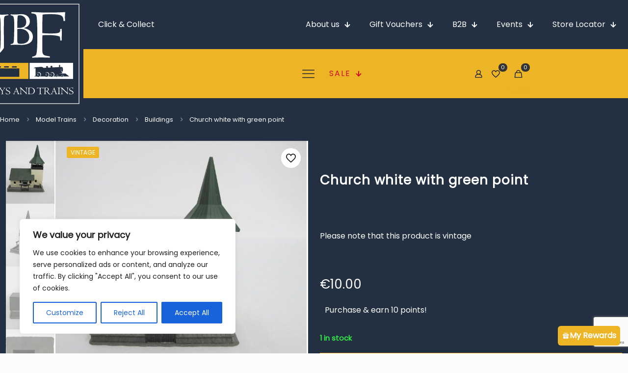

--- FILE ---
content_type: text/html; charset=UTF-8
request_url: https://jbftoysandtrains.com/product/church-white-with-green-point/
body_size: 106760
content:
<!DOCTYPE html>
<html lang="en-US" class="no-js " >

<head>

<meta charset="UTF-8" />
<title>Church white with green point - JBF Toys and Trains</title>
<!-- Google tag (gtag.js) -->
<script async src="https://www.googletagmanager.com/gtag/js?id=G-Q4KYND3NXD"></script>
<script>
  window.dataLayer = window.dataLayer || [];
  function gtag(){dataLayer.push(arguments);}
  gtag('js', new Date());

  gtag('config', 'G-Q4KYND3NXD');
</script><meta name="format-detection" content="telephone=no">
<meta name="viewport" content="width=device-width, initial-scale=1, maximum-scale=1" />
<link rel="shortcut icon" href="/wp-content/uploads/2022/10/icon-JBF-TT.png" type="image/x-icon" />
<meta name="theme-color" content="#ffffff" media="(prefers-color-scheme: light)">
<meta name="theme-color" content="#ffffff" media="(prefers-color-scheme: dark)">
<meta name="description" content="Please note that this product is vintage">
<meta name="robots" content="index, follow, max-snippet:-1, max-image-preview:large, max-video-preview:-1">
<link rel="canonical" href="https://jbftoysandtrains.com/product/church-white-with-green-point/">
<meta property="og:url" content="https://jbftoysandtrains.com/product/church-white-with-green-point/">
<meta property="og:site_name" content="JBF Toys and Trains">
<meta property="og:locale" content="en_US">
<meta property="og:type" content="og:product">
<meta property="og:title" content="Church white with green point - JBF Toys and Trains">
<meta property="og:description" content="Please note that this product is vintage">
<meta property="og:image" content="https://jbftoysandtrains.com/wp-content/uploads/2022/12/IMG_1679.jpg">
<meta property="og:image:secure_url" content="https://jbftoysandtrains.com/wp-content/uploads/2022/12/IMG_1679.jpg">
<meta property="og:image:width" content="942">
<meta property="og:image:height" content="942">
<meta property="fb:pages" content="">
<meta property="fb:admins" content="">
<meta property="fb:app_id" content="">
<meta name="twitter:card" content="summary">
<meta name="twitter:title" content="Church white with green point - JBF Toys and Trains">
<meta name="twitter:description" content="Please note that this product is vintage">
<meta name="twitter:image" content="https://jbftoysandtrains.com/wp-content/uploads/2022/12/IMG_1679.jpg">
<link rel="alternate" type="application/rss+xml" title="JBF Toys and Trains &raquo; Feed" href="https://jbftoysandtrains.com/feed/" />
<link rel="alternate" type="application/rss+xml" title="JBF Toys and Trains &raquo; Comments Feed" href="https://jbftoysandtrains.com/comments/feed/" />
<link rel="alternate" title="oEmbed (JSON)" type="application/json+oembed" href="https://jbftoysandtrains.com/wp-json/oembed/1.0/embed?url=https%3A%2F%2Fjbftoysandtrains.com%2Fproduct%2Fchurch-white-with-green-point%2F" />
<link rel="alternate" title="oEmbed (XML)" type="text/xml+oembed" href="https://jbftoysandtrains.com/wp-json/oembed/1.0/embed?url=https%3A%2F%2Fjbftoysandtrains.com%2Fproduct%2Fchurch-white-with-green-point%2F&#038;format=xml" />
		<style>
			.lazyload,
			.lazyloading {
				max-width: 100%;
			}
		</style>
		<style id='wp-img-auto-sizes-contain-inline-css' type='text/css'>
img:is([sizes=auto i],[sizes^="auto," i]){contain-intrinsic-size:3000px 1500px}
/*# sourceURL=wp-img-auto-sizes-contain-inline-css */
</style>
<link rel='stylesheet' id='easy-autocomplete-css' href='https://jbftoysandtrains.com/wp-content/plugins/woocommerce-products-filter/js/easy-autocomplete/easy-autocomplete.min.css?ver=3.3.7.3' type='text/css' media='all' />
<link rel='stylesheet' id='easy-autocomplete-theme-css' href='https://jbftoysandtrains.com/wp-content/plugins/woocommerce-products-filter/js/easy-autocomplete/easy-autocomplete.themes.min.css?ver=3.3.7.3' type='text/css' media='all' />
<style id='wp-emoji-styles-inline-css' type='text/css'>

	img.wp-smiley, img.emoji {
		display: inline !important;
		border: none !important;
		box-shadow: none !important;
		height: 1em !important;
		width: 1em !important;
		margin: 0 0.07em !important;
		vertical-align: -0.1em !important;
		background: none !important;
		padding: 0 !important;
	}
/*# sourceURL=wp-emoji-styles-inline-css */
</style>
<style id='wp-block-library-inline-css' type='text/css'>
:root{--wp-block-synced-color:#7a00df;--wp-block-synced-color--rgb:122,0,223;--wp-bound-block-color:var(--wp-block-synced-color);--wp-editor-canvas-background:#ddd;--wp-admin-theme-color:#007cba;--wp-admin-theme-color--rgb:0,124,186;--wp-admin-theme-color-darker-10:#006ba1;--wp-admin-theme-color-darker-10--rgb:0,107,160.5;--wp-admin-theme-color-darker-20:#005a87;--wp-admin-theme-color-darker-20--rgb:0,90,135;--wp-admin-border-width-focus:2px}@media (min-resolution:192dpi){:root{--wp-admin-border-width-focus:1.5px}}.wp-element-button{cursor:pointer}:root .has-very-light-gray-background-color{background-color:#eee}:root .has-very-dark-gray-background-color{background-color:#313131}:root .has-very-light-gray-color{color:#eee}:root .has-very-dark-gray-color{color:#313131}:root .has-vivid-green-cyan-to-vivid-cyan-blue-gradient-background{background:linear-gradient(135deg,#00d084,#0693e3)}:root .has-purple-crush-gradient-background{background:linear-gradient(135deg,#34e2e4,#4721fb 50%,#ab1dfe)}:root .has-hazy-dawn-gradient-background{background:linear-gradient(135deg,#faaca8,#dad0ec)}:root .has-subdued-olive-gradient-background{background:linear-gradient(135deg,#fafae1,#67a671)}:root .has-atomic-cream-gradient-background{background:linear-gradient(135deg,#fdd79a,#004a59)}:root .has-nightshade-gradient-background{background:linear-gradient(135deg,#330968,#31cdcf)}:root .has-midnight-gradient-background{background:linear-gradient(135deg,#020381,#2874fc)}:root{--wp--preset--font-size--normal:16px;--wp--preset--font-size--huge:42px}.has-regular-font-size{font-size:1em}.has-larger-font-size{font-size:2.625em}.has-normal-font-size{font-size:var(--wp--preset--font-size--normal)}.has-huge-font-size{font-size:var(--wp--preset--font-size--huge)}.has-text-align-center{text-align:center}.has-text-align-left{text-align:left}.has-text-align-right{text-align:right}.has-fit-text{white-space:nowrap!important}#end-resizable-editor-section{display:none}.aligncenter{clear:both}.items-justified-left{justify-content:flex-start}.items-justified-center{justify-content:center}.items-justified-right{justify-content:flex-end}.items-justified-space-between{justify-content:space-between}.screen-reader-text{border:0;clip-path:inset(50%);height:1px;margin:-1px;overflow:hidden;padding:0;position:absolute;width:1px;word-wrap:normal!important}.screen-reader-text:focus{background-color:#ddd;clip-path:none;color:#444;display:block;font-size:1em;height:auto;left:5px;line-height:normal;padding:15px 23px 14px;text-decoration:none;top:5px;width:auto;z-index:100000}html :where(.has-border-color){border-style:solid}html :where([style*=border-top-color]){border-top-style:solid}html :where([style*=border-right-color]){border-right-style:solid}html :where([style*=border-bottom-color]){border-bottom-style:solid}html :where([style*=border-left-color]){border-left-style:solid}html :where([style*=border-width]){border-style:solid}html :where([style*=border-top-width]){border-top-style:solid}html :where([style*=border-right-width]){border-right-style:solid}html :where([style*=border-bottom-width]){border-bottom-style:solid}html :where([style*=border-left-width]){border-left-style:solid}html :where(img[class*=wp-image-]){height:auto;max-width:100%}:where(figure){margin:0 0 1em}html :where(.is-position-sticky){--wp-admin--admin-bar--position-offset:var(--wp-admin--admin-bar--height,0px)}@media screen and (max-width:600px){html :where(.is-position-sticky){--wp-admin--admin-bar--position-offset:0px}}

/*# sourceURL=wp-block-library-inline-css */
</style><link rel='stylesheet' id='wc-blocks-style-css' href='https://jbftoysandtrains.com/wp-content/plugins/woocommerce/assets/client/blocks/wc-blocks.css?ver=wc-10.2.3' type='text/css' media='all' />
<style id='global-styles-inline-css' type='text/css'>
:root{--wp--preset--aspect-ratio--square: 1;--wp--preset--aspect-ratio--4-3: 4/3;--wp--preset--aspect-ratio--3-4: 3/4;--wp--preset--aspect-ratio--3-2: 3/2;--wp--preset--aspect-ratio--2-3: 2/3;--wp--preset--aspect-ratio--16-9: 16/9;--wp--preset--aspect-ratio--9-16: 9/16;--wp--preset--color--black: #000000;--wp--preset--color--cyan-bluish-gray: #abb8c3;--wp--preset--color--white: #ffffff;--wp--preset--color--pale-pink: #f78da7;--wp--preset--color--vivid-red: #cf2e2e;--wp--preset--color--luminous-vivid-orange: #ff6900;--wp--preset--color--luminous-vivid-amber: #fcb900;--wp--preset--color--light-green-cyan: #7bdcb5;--wp--preset--color--vivid-green-cyan: #00d084;--wp--preset--color--pale-cyan-blue: #8ed1fc;--wp--preset--color--vivid-cyan-blue: #0693e3;--wp--preset--color--vivid-purple: #9b51e0;--wp--preset--gradient--vivid-cyan-blue-to-vivid-purple: linear-gradient(135deg,rgb(6,147,227) 0%,rgb(155,81,224) 100%);--wp--preset--gradient--light-green-cyan-to-vivid-green-cyan: linear-gradient(135deg,rgb(122,220,180) 0%,rgb(0,208,130) 100%);--wp--preset--gradient--luminous-vivid-amber-to-luminous-vivid-orange: linear-gradient(135deg,rgb(252,185,0) 0%,rgb(255,105,0) 100%);--wp--preset--gradient--luminous-vivid-orange-to-vivid-red: linear-gradient(135deg,rgb(255,105,0) 0%,rgb(207,46,46) 100%);--wp--preset--gradient--very-light-gray-to-cyan-bluish-gray: linear-gradient(135deg,rgb(238,238,238) 0%,rgb(169,184,195) 100%);--wp--preset--gradient--cool-to-warm-spectrum: linear-gradient(135deg,rgb(74,234,220) 0%,rgb(151,120,209) 20%,rgb(207,42,186) 40%,rgb(238,44,130) 60%,rgb(251,105,98) 80%,rgb(254,248,76) 100%);--wp--preset--gradient--blush-light-purple: linear-gradient(135deg,rgb(255,206,236) 0%,rgb(152,150,240) 100%);--wp--preset--gradient--blush-bordeaux: linear-gradient(135deg,rgb(254,205,165) 0%,rgb(254,45,45) 50%,rgb(107,0,62) 100%);--wp--preset--gradient--luminous-dusk: linear-gradient(135deg,rgb(255,203,112) 0%,rgb(199,81,192) 50%,rgb(65,88,208) 100%);--wp--preset--gradient--pale-ocean: linear-gradient(135deg,rgb(255,245,203) 0%,rgb(182,227,212) 50%,rgb(51,167,181) 100%);--wp--preset--gradient--electric-grass: linear-gradient(135deg,rgb(202,248,128) 0%,rgb(113,206,126) 100%);--wp--preset--gradient--midnight: linear-gradient(135deg,rgb(2,3,129) 0%,rgb(40,116,252) 100%);--wp--preset--font-size--small: 13px;--wp--preset--font-size--medium: 20px;--wp--preset--font-size--large: 36px;--wp--preset--font-size--x-large: 42px;--wp--preset--spacing--20: 0.44rem;--wp--preset--spacing--30: 0.67rem;--wp--preset--spacing--40: 1rem;--wp--preset--spacing--50: 1.5rem;--wp--preset--spacing--60: 2.25rem;--wp--preset--spacing--70: 3.38rem;--wp--preset--spacing--80: 5.06rem;--wp--preset--shadow--natural: 6px 6px 9px rgba(0, 0, 0, 0.2);--wp--preset--shadow--deep: 12px 12px 50px rgba(0, 0, 0, 0.4);--wp--preset--shadow--sharp: 6px 6px 0px rgba(0, 0, 0, 0.2);--wp--preset--shadow--outlined: 6px 6px 0px -3px rgb(255, 255, 255), 6px 6px rgb(0, 0, 0);--wp--preset--shadow--crisp: 6px 6px 0px rgb(0, 0, 0);}:where(.is-layout-flex){gap: 0.5em;}:where(.is-layout-grid){gap: 0.5em;}body .is-layout-flex{display: flex;}.is-layout-flex{flex-wrap: wrap;align-items: center;}.is-layout-flex > :is(*, div){margin: 0;}body .is-layout-grid{display: grid;}.is-layout-grid > :is(*, div){margin: 0;}:where(.wp-block-columns.is-layout-flex){gap: 2em;}:where(.wp-block-columns.is-layout-grid){gap: 2em;}:where(.wp-block-post-template.is-layout-flex){gap: 1.25em;}:where(.wp-block-post-template.is-layout-grid){gap: 1.25em;}.has-black-color{color: var(--wp--preset--color--black) !important;}.has-cyan-bluish-gray-color{color: var(--wp--preset--color--cyan-bluish-gray) !important;}.has-white-color{color: var(--wp--preset--color--white) !important;}.has-pale-pink-color{color: var(--wp--preset--color--pale-pink) !important;}.has-vivid-red-color{color: var(--wp--preset--color--vivid-red) !important;}.has-luminous-vivid-orange-color{color: var(--wp--preset--color--luminous-vivid-orange) !important;}.has-luminous-vivid-amber-color{color: var(--wp--preset--color--luminous-vivid-amber) !important;}.has-light-green-cyan-color{color: var(--wp--preset--color--light-green-cyan) !important;}.has-vivid-green-cyan-color{color: var(--wp--preset--color--vivid-green-cyan) !important;}.has-pale-cyan-blue-color{color: var(--wp--preset--color--pale-cyan-blue) !important;}.has-vivid-cyan-blue-color{color: var(--wp--preset--color--vivid-cyan-blue) !important;}.has-vivid-purple-color{color: var(--wp--preset--color--vivid-purple) !important;}.has-black-background-color{background-color: var(--wp--preset--color--black) !important;}.has-cyan-bluish-gray-background-color{background-color: var(--wp--preset--color--cyan-bluish-gray) !important;}.has-white-background-color{background-color: var(--wp--preset--color--white) !important;}.has-pale-pink-background-color{background-color: var(--wp--preset--color--pale-pink) !important;}.has-vivid-red-background-color{background-color: var(--wp--preset--color--vivid-red) !important;}.has-luminous-vivid-orange-background-color{background-color: var(--wp--preset--color--luminous-vivid-orange) !important;}.has-luminous-vivid-amber-background-color{background-color: var(--wp--preset--color--luminous-vivid-amber) !important;}.has-light-green-cyan-background-color{background-color: var(--wp--preset--color--light-green-cyan) !important;}.has-vivid-green-cyan-background-color{background-color: var(--wp--preset--color--vivid-green-cyan) !important;}.has-pale-cyan-blue-background-color{background-color: var(--wp--preset--color--pale-cyan-blue) !important;}.has-vivid-cyan-blue-background-color{background-color: var(--wp--preset--color--vivid-cyan-blue) !important;}.has-vivid-purple-background-color{background-color: var(--wp--preset--color--vivid-purple) !important;}.has-black-border-color{border-color: var(--wp--preset--color--black) !important;}.has-cyan-bluish-gray-border-color{border-color: var(--wp--preset--color--cyan-bluish-gray) !important;}.has-white-border-color{border-color: var(--wp--preset--color--white) !important;}.has-pale-pink-border-color{border-color: var(--wp--preset--color--pale-pink) !important;}.has-vivid-red-border-color{border-color: var(--wp--preset--color--vivid-red) !important;}.has-luminous-vivid-orange-border-color{border-color: var(--wp--preset--color--luminous-vivid-orange) !important;}.has-luminous-vivid-amber-border-color{border-color: var(--wp--preset--color--luminous-vivid-amber) !important;}.has-light-green-cyan-border-color{border-color: var(--wp--preset--color--light-green-cyan) !important;}.has-vivid-green-cyan-border-color{border-color: var(--wp--preset--color--vivid-green-cyan) !important;}.has-pale-cyan-blue-border-color{border-color: var(--wp--preset--color--pale-cyan-blue) !important;}.has-vivid-cyan-blue-border-color{border-color: var(--wp--preset--color--vivid-cyan-blue) !important;}.has-vivid-purple-border-color{border-color: var(--wp--preset--color--vivid-purple) !important;}.has-vivid-cyan-blue-to-vivid-purple-gradient-background{background: var(--wp--preset--gradient--vivid-cyan-blue-to-vivid-purple) !important;}.has-light-green-cyan-to-vivid-green-cyan-gradient-background{background: var(--wp--preset--gradient--light-green-cyan-to-vivid-green-cyan) !important;}.has-luminous-vivid-amber-to-luminous-vivid-orange-gradient-background{background: var(--wp--preset--gradient--luminous-vivid-amber-to-luminous-vivid-orange) !important;}.has-luminous-vivid-orange-to-vivid-red-gradient-background{background: var(--wp--preset--gradient--luminous-vivid-orange-to-vivid-red) !important;}.has-very-light-gray-to-cyan-bluish-gray-gradient-background{background: var(--wp--preset--gradient--very-light-gray-to-cyan-bluish-gray) !important;}.has-cool-to-warm-spectrum-gradient-background{background: var(--wp--preset--gradient--cool-to-warm-spectrum) !important;}.has-blush-light-purple-gradient-background{background: var(--wp--preset--gradient--blush-light-purple) !important;}.has-blush-bordeaux-gradient-background{background: var(--wp--preset--gradient--blush-bordeaux) !important;}.has-luminous-dusk-gradient-background{background: var(--wp--preset--gradient--luminous-dusk) !important;}.has-pale-ocean-gradient-background{background: var(--wp--preset--gradient--pale-ocean) !important;}.has-electric-grass-gradient-background{background: var(--wp--preset--gradient--electric-grass) !important;}.has-midnight-gradient-background{background: var(--wp--preset--gradient--midnight) !important;}.has-small-font-size{font-size: var(--wp--preset--font-size--small) !important;}.has-medium-font-size{font-size: var(--wp--preset--font-size--medium) !important;}.has-large-font-size{font-size: var(--wp--preset--font-size--large) !important;}.has-x-large-font-size{font-size: var(--wp--preset--font-size--x-large) !important;}
/*# sourceURL=global-styles-inline-css */
</style>

<style id='classic-theme-styles-inline-css' type='text/css'>
/*! This file is auto-generated */
.wp-block-button__link{color:#fff;background-color:#32373c;border-radius:9999px;box-shadow:none;text-decoration:none;padding:calc(.667em + 2px) calc(1.333em + 2px);font-size:1.125em}.wp-block-file__button{background:#32373c;color:#fff;text-decoration:none}
/*# sourceURL=/wp-includes/css/classic-themes.min.css */
</style>
<link rel='stylesheet' id='contact-form-7-css' href='https://jbftoysandtrains.com/wp-content/plugins/contact-form-7/includes/css/styles.css?ver=6.1.2' type='text/css' media='all' />
<link rel='stylesheet' id='single-prod-styles-css' href='https://jbftoysandtrains.com/wp-content/plugins/jbf-toys-and-trains/assets/frontend/css/single-product.css?ver=6.9' type='text/css' media='all' />
<link rel='stylesheet' id='global-wc-styles-css' href='https://jbftoysandtrains.com/wp-content/plugins/jbf-toys-and-trains/assets/frontend/css/global-styles.css?ver=6.9' type='text/css' media='all' />
<link rel='stylesheet' id='sr7css-css' href='//jbftoysandtrains.com/wp-content/plugins/revslider/public/css/sr7.css?ver=6.7.34' type='text/css' media='all' />
<link rel='stylesheet' id='woof-css' href='https://jbftoysandtrains.com/wp-content/plugins/woocommerce-products-filter/css/front.css?ver=3.3.7.3' type='text/css' media='all' />
<style id='woof-inline-css' type='text/css'>

.woof_products_top_panel li span, .woof_products_top_panel2 li span{background: url(https://jbftoysandtrains.com/wp-content/plugins/woocommerce-products-filter/img/delete.png);background-size: 14px 14px;background-repeat: no-repeat;background-position: right;}
.woof_childs_list_opener span.woof_is_closed{
                        background: url(https://jbftoysandtrains.com/wp-content/uploads/2024/03/plus2.svg);
                    }
.woof_childs_list_opener span.woof_is_opened{
                        background: url(https://jbftoysandtrains.com/wp-content/uploads/2024/03/minus2.svg);
                    }
.woof_edit_view{
                    display: none;
                }
.woof_price_search_container .price_slider_amount button.button{
                        display: none;
                    }

                    /***** END: hiding submit button of the price slider ******/
/* Change color of toggle icons in HUSKY filter */
.woof_container_inner h4:before {
  color: #edb525 !important;  /* Replace with your desired color */
}

/*# sourceURL=woof-inline-css */
</style>
<link rel='stylesheet' id='chosen-drop-down-css' href='https://jbftoysandtrains.com/wp-content/plugins/woocommerce-products-filter/js/chosen/chosen.min.css?ver=3.3.7.3' type='text/css' media='all' />
<link rel='stylesheet' id='icheck-jquery-color-flat-css' href='https://jbftoysandtrains.com/wp-content/plugins/woocommerce-products-filter/js/icheck/skins/flat/_all.css?ver=3.3.7.3' type='text/css' media='all' />
<link rel='stylesheet' id='icheck-jquery-color-square-css' href='https://jbftoysandtrains.com/wp-content/plugins/woocommerce-products-filter/js/icheck/skins/square/_all.css?ver=3.3.7.3' type='text/css' media='all' />
<link rel='stylesheet' id='icheck-jquery-color-minimal-css' href='https://jbftoysandtrains.com/wp-content/plugins/woocommerce-products-filter/js/icheck/skins/minimal/_all.css?ver=3.3.7.3' type='text/css' media='all' />
<link rel='stylesheet' id='woof_by_author_html_items-css' href='https://jbftoysandtrains.com/wp-content/plugins/woocommerce-products-filter/ext/by_author/css/by_author.css?ver=3.3.7.3' type='text/css' media='all' />
<link rel='stylesheet' id='woof_by_backorder_html_items-css' href='https://jbftoysandtrains.com/wp-content/plugins/woocommerce-products-filter/ext/by_backorder/css/by_backorder.css?ver=3.3.7.3' type='text/css' media='all' />
<link rel='stylesheet' id='woof_by_instock_html_items-css' href='https://jbftoysandtrains.com/wp-content/plugins/woocommerce-products-filter/ext/by_instock/css/by_instock.css?ver=3.3.7.3' type='text/css' media='all' />
<link rel='stylesheet' id='woof_by_onsales_html_items-css' href='https://jbftoysandtrains.com/wp-content/plugins/woocommerce-products-filter/ext/by_onsales/css/by_onsales.css?ver=3.3.7.3' type='text/css' media='all' />
<link rel='stylesheet' id='woof_by_sku_html_items-css' href='https://jbftoysandtrains.com/wp-content/plugins/woocommerce-products-filter/ext/by_sku/css/by_sku.css?ver=3.3.7.3' type='text/css' media='all' />
<link rel='stylesheet' id='woof_by_text_html_items-css' href='https://jbftoysandtrains.com/wp-content/plugins/woocommerce-products-filter/ext/by_text/assets/css/front.css?ver=3.3.7.3' type='text/css' media='all' />
<link rel='stylesheet' id='woof_color_html_items-css' href='https://jbftoysandtrains.com/wp-content/plugins/woocommerce-products-filter/ext/color/css/html_types/color.css?ver=3.3.7.3' type='text/css' media='all' />
<link rel='stylesheet' id='woof_image_html_items-css' href='https://jbftoysandtrains.com/wp-content/plugins/woocommerce-products-filter/ext/image/css/html_types/image.css?ver=3.3.7.3' type='text/css' media='all' />
<link rel='stylesheet' id='woof_label_html_items-css' href='https://jbftoysandtrains.com/wp-content/plugins/woocommerce-products-filter/ext/label/css/html_types/label.css?ver=3.3.7.3' type='text/css' media='all' />
<link rel='stylesheet' id='woof_select_hierarchy_html_items-css' href='https://jbftoysandtrains.com/wp-content/plugins/woocommerce-products-filter/ext/select_hierarchy/css/html_types/select_hierarchy.css?ver=3.3.7.3' type='text/css' media='all' />
<link rel='stylesheet' id='woof_select_radio_check_html_items-css' href='https://jbftoysandtrains.com/wp-content/plugins/woocommerce-products-filter/ext/select_radio_check/css/html_types/select_radio_check.css?ver=3.3.7.3' type='text/css' media='all' />
<link rel='stylesheet' id='woof_slider_html_items-css' href='https://jbftoysandtrains.com/wp-content/plugins/woocommerce-products-filter/ext/slider/css/html_types/slider.css?ver=3.3.7.3' type='text/css' media='all' />
<link rel='stylesheet' id='woof_sd_html_items_checkbox-css' href='https://jbftoysandtrains.com/wp-content/plugins/woocommerce-products-filter/ext/smart_designer/css/elements/checkbox.css?ver=3.3.7.3' type='text/css' media='all' />
<link rel='stylesheet' id='woof_sd_html_items_radio-css' href='https://jbftoysandtrains.com/wp-content/plugins/woocommerce-products-filter/ext/smart_designer/css/elements/radio.css?ver=3.3.7.3' type='text/css' media='all' />
<link rel='stylesheet' id='woof_sd_html_items_switcher-css' href='https://jbftoysandtrains.com/wp-content/plugins/woocommerce-products-filter/ext/smart_designer/css/elements/switcher.css?ver=3.3.7.3' type='text/css' media='all' />
<link rel='stylesheet' id='woof_sd_html_items_color-css' href='https://jbftoysandtrains.com/wp-content/plugins/woocommerce-products-filter/ext/smart_designer/css/elements/color.css?ver=3.3.7.3' type='text/css' media='all' />
<link rel='stylesheet' id='woof_sd_html_items_tooltip-css' href='https://jbftoysandtrains.com/wp-content/plugins/woocommerce-products-filter/ext/smart_designer/css/tooltip.css?ver=3.3.7.3' type='text/css' media='all' />
<link rel='stylesheet' id='woof_sd_html_items_front-css' href='https://jbftoysandtrains.com/wp-content/plugins/woocommerce-products-filter/ext/smart_designer/css/front.css?ver=3.3.7.3' type='text/css' media='all' />
<link rel='stylesheet' id='woof-switcher23-css' href='https://jbftoysandtrains.com/wp-content/plugins/woocommerce-products-filter/css/switcher.css?ver=3.3.7.3' type='text/css' media='all' />
<link rel='stylesheet' id='photoswipe-css' href='https://jbftoysandtrains.com/wp-content/plugins/woocommerce/assets/css/photoswipe/photoswipe.min.css?ver=10.2.3' type='text/css' media='all' />
<link rel='stylesheet' id='photoswipe-default-skin-css' href='https://jbftoysandtrains.com/wp-content/plugins/woocommerce/assets/css/photoswipe/default-skin/default-skin.min.css?ver=10.2.3' type='text/css' media='all' />
<link rel='stylesheet' id='woocommerce-layout-css' href='https://jbftoysandtrains.com/wp-content/plugins/woocommerce/assets/css/woocommerce-layout.css?ver=10.2.3' type='text/css' media='all' />
<link rel='stylesheet' id='woocommerce-smallscreen-css' href='https://jbftoysandtrains.com/wp-content/plugins/woocommerce/assets/css/woocommerce-smallscreen.css?ver=10.2.3' type='text/css' media='only screen and (max-width: 768px)' />
<link rel='stylesheet' id='woocommerce-general-css' href='https://jbftoysandtrains.com/wp-content/plugins/woocommerce/assets/css/woocommerce.css?ver=10.2.3' type='text/css' media='all' />
<style id='woocommerce-inline-inline-css' type='text/css'>
.woocommerce form .form-row .required { visibility: visible; }
/*# sourceURL=woocommerce-inline-inline-css */
</style>
<link rel='stylesheet' id='wp-loyalty-rules-alertify-front-css' href='https://jbftoysandtrains.com/wp-content/plugins/wp-loyalty-rules/Assets/Admin/Css/alertify.min.css?ver=1.4.2' type='text/css' media='all' />
<link rel='stylesheet' id='wp-loyalty-rules-main-front-css' href='https://jbftoysandtrains.com/wp-content/plugins/wp-loyalty-rules/Assets/Site/Css/wlr-main.min.css?ver=1.4.2' type='text/css' media='all' />
<link rel='stylesheet' id='wp-loyalty-rules-wlr-font-css' href='https://jbftoysandtrains.com/wp-content/plugins/wp-loyalty-rules/Assets/Site/Css/wlr-fonts.min.css?ver=1.4.2' type='text/css' media='all' />
<link rel='stylesheet' id='aws-pro-style-css' href='https://jbftoysandtrains.com/wp-content/plugins/advanced-woo-search-pro/assets/css/common.min.css?ver=pro3.46' type='text/css' media='all' />
<link rel='stylesheet' id='wll-loyalty-launcher-wlr-font-css' href='https://jbftoysandtrains.com/wp-content/plugins/wp-loyalty-rules/Assets/Site/Css/wlr-fonts.min.css?ver=1.4.2&#038;t=1769565209' type='text/css' media='all' />
<link rel='stylesheet' id='wll-loyalty-launcher-wlr-launcher-css' href='https://jbftoysandtrains.com/wp-content/plugins/wll-loyalty-launcher/assets/site/css/launcher-ui.css?ver=1.4.2&#038;t=1769565209' type='text/css' media='all' />
<link rel='stylesheet' id='brands-styles-css' href='https://jbftoysandtrains.com/wp-content/plugins/woocommerce/assets/css/brands.css?ver=10.2.3' type='text/css' media='all' />
<link rel='stylesheet' id='mfn-be-css' href='https://jbftoysandtrains.com/wp-content/themes/betheme/css/be.css?ver=28.1.10' type='text/css' media='all' />
<link rel='stylesheet' id='mfn-animations-css' href='https://jbftoysandtrains.com/wp-content/themes/betheme/assets/animations/animations.min.css?ver=28.1.10' type='text/css' media='all' />
<link rel='stylesheet' id='mfn-font-awesome-css' href='https://jbftoysandtrains.com/wp-content/themes/betheme/fonts/fontawesome/fontawesome.css?ver=28.1.10' type='text/css' media='all' />
<link rel='stylesheet' id='mfn-responsive-css' href='https://jbftoysandtrains.com/wp-content/themes/betheme/css/responsive.css?ver=28.1.10' type='text/css' media='all' />
<link rel='stylesheet' id='mfn-woo-css' href='https://jbftoysandtrains.com/wp-content/themes/betheme/css/woocommerce.css?ver=28.1.10' type='text/css' media='all' />
<link rel='stylesheet' id='cev-custom-style-css' href='https://jbftoysandtrains.com/wp-content/plugins/customer-email-verification-for-woocommerce/includes/../assets/css/signup-style.css?ver=1769565209' type='text/css' media='all' />
<link rel='stylesheet' id='wc_stripe_express_checkout_style-css' href='https://jbftoysandtrains.com/wp-content/plugins/woocommerce-gateway-stripe/build/express-checkout.css?ver=883d1b0d4165d89258df' type='text/css' media='all' />
<link rel='stylesheet' id='bsf-Defaults-css' href='https://jbftoysandtrains.com/wp-content/uploads/smile_fonts/Defaults/Defaults.css?ver=3.19.22' type='text/css' media='all' />
<link rel='stylesheet' id='woo_discount_pro_style-css' href='https://jbftoysandtrains.com/wp-content/plugins/woo-discount-rules-pro/Assets/Css/awdr_style.css?ver=2.6.13' type='text/css' media='all' />
<style id='mfn-dynamic-inline-css' type='text/css'>
@font-face{font-family:"robo-local";src:url("/wp-content/uploads/Roboto-Regular.ttf") format("truetype");font-weight:normal;font-style:normal;font-display:swap}@font-face{font-family:"robo-local-light";src:url("/wp-content/uploads/Roboto-Light.ttf") format("truetype");font-weight:normal;font-style:normal;font-display:swap}@font-face{font-family:"Poppins-light";src:url("/wp-content/uploads/2024/01/Poppins-Light.ttf") format("truetype");font-weight:normal;font-style:normal;font-display:swap}@font-face{font-family:"Poppins";src:url("/wp-content/uploads/2024/01/Poppins-Regular.ttf") format("truetype");font-weight:normal;font-style:normal;font-display:swap}@font-face{font-family:"merriweather-local";src:url("/wp-content/uploads/Merriweather-Regular.ttf") format("truetype");font-weight:normal;font-style:normal;font-display:swap}
html{background-color:#FCFCFC}#Wrapper,#Content,.mfn-popup .mfn-popup-content,.mfn-off-canvas-sidebar .mfn-off-canvas-content-wrapper,.mfn-cart-holder,.mfn-header-login,#Top_bar .search_wrapper,#Top_bar .top_bar_right .mfn-live-search-box,.column_livesearch .mfn-live-search-wrapper,.column_livesearch .mfn-live-search-box{background-color:#fcfcfc}.layout-boxed.mfn-bebuilder-header.mfn-ui #Wrapper .mfn-only-sample-content{background-color:#fcfcfc}body:not(.template-slider) #Header{min-height:280px}body.header-below:not(.template-slider) #Header{padding-top:280px}.has-search-overlay.search-overlay-opened #search-overlay{background-color:rgba(0,0,0,0.6)}.elementor-page.elementor-default #Content .the_content .section_wrapper{max-width:100%}.elementor-page.elementor-default #Content .section.the_content{width:100%}.elementor-page.elementor-default #Content .section_wrapper .the_content_wrapper{margin-left:0;margin-right:0;width:100%}body,span.date_label,.timeline_items li h3 span,input[type="date"],input[type="text"],input[type="password"],input[type="tel"],input[type="email"],input[type="url"],textarea,select,.offer_li .title h3,.mfn-menu-item-megamenu{font-family:"Poppins",-apple-system,BlinkMacSystemFont,"Segoe UI",Roboto,Oxygen-Sans,Ubuntu,Cantarell,"Helvetica Neue",sans-serif}.lead,.big{font-family:"Poppins",-apple-system,BlinkMacSystemFont,"Segoe UI",Roboto,Oxygen-Sans,Ubuntu,Cantarell,"Helvetica Neue",sans-serif}#menu > ul > li > a,#overlay-menu ul li a{font-family:"Poppins",-apple-system,BlinkMacSystemFont,"Segoe UI",Roboto,Oxygen-Sans,Ubuntu,Cantarell,"Helvetica Neue",sans-serif}#Subheader .title{font-family:"Poppins",-apple-system,BlinkMacSystemFont,"Segoe UI",Roboto,Oxygen-Sans,Ubuntu,Cantarell,"Helvetica Neue",sans-serif}h1,h2,h3,h4,.text-logo #logo{font-family:"Poppins",-apple-system,BlinkMacSystemFont,"Segoe UI",Roboto,Oxygen-Sans,Ubuntu,Cantarell,"Helvetica Neue",sans-serif}h5,h6{font-family:"Poppins",-apple-system,BlinkMacSystemFont,"Segoe UI",Roboto,Oxygen-Sans,Ubuntu,Cantarell,"Helvetica Neue",sans-serif}blockquote{font-family:"Poppins",-apple-system,BlinkMacSystemFont,"Segoe UI",Roboto,Oxygen-Sans,Ubuntu,Cantarell,"Helvetica Neue",sans-serif}.chart_box .chart .num,.counter .desc_wrapper .number-wrapper,.how_it_works .image .number,.pricing-box .plan-header .price,.quick_fact .number-wrapper,.woocommerce .product div.entry-summary .price{font-family:"Poppins",-apple-system,BlinkMacSystemFont,"Segoe UI",Roboto,Oxygen-Sans,Ubuntu,Cantarell,"Helvetica Neue",sans-serif}body,.mfn-menu-item-megamenu{font-size:16px;line-height:26px;font-weight:400;letter-spacing:0px}.lead,.big{font-size:17px;line-height:30px;font-weight:400;letter-spacing:0px}#menu > ul > li > a,#overlay-menu ul li a{font-size:15px;font-weight:500;letter-spacing:0px}#overlay-menu ul li a{line-height:22.5px}#Subheader .title{font-size:50px;line-height:60px;font-weight:400;letter-spacing:0px}h1,.text-logo #logo{font-size:60px;line-height:90px;font-weight:500;letter-spacing:1px}h2{font-size:40px;line-height:50px;font-weight:500;letter-spacing:0px}h3,.woocommerce ul.products li.product h3,.woocommerce #customer_login h2{font-size:20px;line-height:40px;font-weight:400;letter-spacing:2px}h4,.woocommerce .woocommerce-order-details__title,.woocommerce .wc-bacs-bank-details-heading,.woocommerce .woocommerce-customer-details h2{font-size:20px;line-height:30px;font-weight:500;letter-spacing:0px}h5{font-size:18px;line-height:30px;font-weight:400;letter-spacing:0px}h6{font-size:15px;line-height:26px;font-weight:600;letter-spacing:0px}#Intro .intro-title{font-size:70px;line-height:70px;font-weight:400;letter-spacing:0px}@media only screen and (min-width:768px) and (max-width:959px){body,.mfn-menu-item-megamenu{font-size:14px;line-height:22px;font-weight:400;letter-spacing:0px}.lead,.big{font-size:14px;line-height:26px;font-weight:400;letter-spacing:0px}#menu > ul > li > a,#overlay-menu ul li a{font-size:13px;font-weight:500;letter-spacing:0px}#overlay-menu ul li a{line-height:19.5px}#Subheader .title{font-size:43px;line-height:51px;font-weight:400;letter-spacing:0px}h1,.text-logo #logo{font-size:51px;line-height:77px;font-weight:500;letter-spacing:1px}h2{font-size:34px;line-height:43px;font-weight:500;letter-spacing:0px}h3,.woocommerce ul.products li.product h3,.woocommerce #customer_login h2{font-size:17px;line-height:34px;font-weight:400;letter-spacing:2px}h4,.woocommerce .woocommerce-order-details__title,.woocommerce .wc-bacs-bank-details-heading,.woocommerce .woocommerce-customer-details h2{font-size:17px;line-height:26px;font-weight:500;letter-spacing:0px}h5{font-size:15px;line-height:26px;font-weight:400;letter-spacing:0px}h6{font-size:13px;line-height:22px;font-weight:600;letter-spacing:0px}#Intro .intro-title{font-size:60px;line-height:60px;font-weight:400;letter-spacing:0px}blockquote{font-size:15px}.chart_box .chart .num{font-size:45px;line-height:45px}.counter .desc_wrapper .number-wrapper{font-size:45px;line-height:45px}.counter .desc_wrapper .title{font-size:14px;line-height:18px}.faq .question .title{font-size:14px}.fancy_heading .title{font-size:38px;line-height:38px}.offer .offer_li .desc_wrapper .title h3{font-size:32px;line-height:32px}.offer_thumb_ul li.offer_thumb_li .desc_wrapper .title h3{font-size:32px;line-height:32px}.pricing-box .plan-header h2{font-size:27px;line-height:27px}.pricing-box .plan-header .price > span{font-size:40px;line-height:40px}.pricing-box .plan-header .price sup.currency{font-size:18px;line-height:18px}.pricing-box .plan-header .price sup.period{font-size:14px;line-height:14px}.quick_fact .number-wrapper{font-size:80px;line-height:80px}.trailer_box .desc h2{font-size:27px;line-height:27px}.widget > h3{font-size:17px;line-height:20px}}@media only screen and (min-width:480px) and (max-width:767px){body,.mfn-menu-item-megamenu{font-size:13px;line-height:20px;font-weight:400;letter-spacing:0px}.lead,.big{font-size:13px;line-height:23px;font-weight:400;letter-spacing:0px}#menu > ul > li > a,#overlay-menu ul li a{font-size:13px;font-weight:500;letter-spacing:0px}#overlay-menu ul li a{line-height:19.5px}#Subheader .title{font-size:38px;line-height:45px;font-weight:400;letter-spacing:0px}h1,.text-logo #logo{font-size:45px;line-height:68px;font-weight:500;letter-spacing:1px}h2{font-size:30px;line-height:38px;font-weight:500;letter-spacing:0px}h3,.woocommerce ul.products li.product h3,.woocommerce #customer_login h2{font-size:15px;line-height:30px;font-weight:400;letter-spacing:2px}h4,.woocommerce .woocommerce-order-details__title,.woocommerce .wc-bacs-bank-details-heading,.woocommerce .woocommerce-customer-details h2{font-size:15px;line-height:23px;font-weight:500;letter-spacing:0px}h5{font-size:14px;line-height:23px;font-weight:400;letter-spacing:0px}h6{font-size:13px;line-height:20px;font-weight:600;letter-spacing:0px}#Intro .intro-title{font-size:53px;line-height:53px;font-weight:400;letter-spacing:0px}blockquote{font-size:14px}.chart_box .chart .num{font-size:40px;line-height:40px}.counter .desc_wrapper .number-wrapper{font-size:40px;line-height:40px}.counter .desc_wrapper .title{font-size:13px;line-height:16px}.faq .question .title{font-size:13px}.fancy_heading .title{font-size:34px;line-height:34px}.offer .offer_li .desc_wrapper .title h3{font-size:28px;line-height:28px}.offer_thumb_ul li.offer_thumb_li .desc_wrapper .title h3{font-size:28px;line-height:28px}.pricing-box .plan-header h2{font-size:24px;line-height:24px}.pricing-box .plan-header .price > span{font-size:34px;line-height:34px}.pricing-box .plan-header .price sup.currency{font-size:16px;line-height:16px}.pricing-box .plan-header .price sup.period{font-size:13px;line-height:13px}.quick_fact .number-wrapper{font-size:70px;line-height:70px}.trailer_box .desc h2{font-size:24px;line-height:24px}.widget > h3{font-size:16px;line-height:19px}}@media only screen and (max-width:479px){body,.mfn-menu-item-megamenu{font-size:13px;line-height:19px;font-weight:400;letter-spacing:0px}.lead,.big{font-size:13px;line-height:19px;font-weight:400;letter-spacing:0px}#menu > ul > li > a,#overlay-menu ul li a{font-size:13px;font-weight:500;letter-spacing:0px}#overlay-menu ul li a{line-height:19.5px}#Subheader .title{font-size:30px;line-height:36px;font-weight:400;letter-spacing:0px}h1,.text-logo #logo{font-size:36px;line-height:54px;font-weight:500;letter-spacing:1px}h2{font-size:24px;line-height:30px;font-weight:500;letter-spacing:0px}h3,.woocommerce ul.products li.product h3,.woocommerce #customer_login h2{font-size:13px;line-height:24px;font-weight:400;letter-spacing:1px}h4,.woocommerce .woocommerce-order-details__title,.woocommerce .wc-bacs-bank-details-heading,.woocommerce .woocommerce-customer-details h2{font-size:13px;line-height:19px;font-weight:500;letter-spacing:0px}h5{font-size:13px;line-height:19px;font-weight:400;letter-spacing:0px}h6{font-size:13px;line-height:19px;font-weight:600;letter-spacing:0px}#Intro .intro-title{font-size:42px;line-height:42px;font-weight:400;letter-spacing:0px}blockquote{font-size:13px}.chart_box .chart .num{font-size:35px;line-height:35px}.counter .desc_wrapper .number-wrapper{font-size:35px;line-height:35px}.counter .desc_wrapper .title{font-size:13px;line-height:26px}.faq .question .title{font-size:13px}.fancy_heading .title{font-size:30px;line-height:30px}.offer .offer_li .desc_wrapper .title h3{font-size:26px;line-height:26px}.offer_thumb_ul li.offer_thumb_li .desc_wrapper .title h3{font-size:26px;line-height:26px}.pricing-box .plan-header h2{font-size:21px;line-height:21px}.pricing-box .plan-header .price > span{font-size:32px;line-height:32px}.pricing-box .plan-header .price sup.currency{font-size:14px;line-height:14px}.pricing-box .plan-header .price sup.period{font-size:13px;line-height:13px}.quick_fact .number-wrapper{font-size:60px;line-height:60px}.trailer_box .desc h2{font-size:21px;line-height:21px}.widget > h3{font-size:15px;line-height:18px}}.with_aside .sidebar.columns{width:23%}.with_aside .sections_group{width:77%}.aside_both .sidebar.columns{width:18%}.aside_both .sidebar.sidebar-1{margin-left:-82%}.aside_both .sections_group{width:64%;margin-left:18%}@media only screen and (min-width:1240px){#Wrapper,.with_aside .content_wrapper{max-width:1604px}body.layout-boxed.mfn-header-scrolled .mfn-header-tmpl.mfn-sticky-layout-width{max-width:1604px;left:0;right:0;margin-left:auto;margin-right:auto}body.layout-boxed:not(.mfn-header-scrolled) .mfn-header-tmpl.mfn-header-layout-width,body.layout-boxed .mfn-header-tmpl.mfn-header-layout-width:not(.mfn-hasSticky){max-width:1604px;left:0;right:0;margin-left:auto;margin-right:auto}body.layout-boxed.mfn-bebuilder-header.mfn-ui .mfn-only-sample-content{max-width:1604px;margin-left:auto;margin-right:auto}.section_wrapper,.container{max-width:1584px}.layout-boxed.header-boxed #Top_bar.is-sticky{max-width:1604px}}@media only screen and (max-width:767px){#Wrapper{max-width:calc(100% - 67px)}.content_wrapper .section_wrapper,.container,.four.columns .widget-area{max-width:770px !important;padding-left:33px;padding-right:33px}} body .pswp .pswp__caption{display:none}body{--mfn-button-font-family:inherit;--mfn-button-font-size:16px;--mfn-button-font-weight:400;--mfn-button-font-style:inherit;--mfn-button-letter-spacing:0px;--mfn-button-padding:20px 20px 20px 20px;--mfn-button-border-width:1px 1px 1px 1px;--mfn-button-border-radius:0px 0px 0px 0px;--mfn-button-gap:10px;--mfn-button-transition:0.2s;--mfn-button-color:#ffffff;--mfn-button-color-hover:#ffffff;--mfn-button-bg:#223042;--mfn-button-bg-hover:#edb525;--mfn-button-border-color:#223042;--mfn-button-border-color-hover:#edb525;--mfn-button-icon-color:#ffffff;--mfn-button-icon-color-hover:#ffffff;--mfn-button-box-shadow:unset;--mfn-button-theme-color:#ffffff;--mfn-button-theme-color-hover:#ffffff;--mfn-button-theme-bg:#edb525;--mfn-button-theme-bg-hover:#e0a818;--mfn-button-theme-border-color:#edb525;--mfn-button-theme-border-color-hover:#e0a818;--mfn-button-theme-icon-color:#ffffff;--mfn-button-theme-icon-color-hover:#ffffff;--mfn-button-theme-box-shadow:unset;--mfn-button-shop-color:#ffffff;--mfn-button-shop-color-hover:#ffffff;--mfn-button-shop-bg:#edb525;--mfn-button-shop-bg-hover:#e0a818;--mfn-button-shop-border-color:#edb525;--mfn-button-shop-border-color-hover:#e0a818;--mfn-button-shop-icon-color:#626262;--mfn-button-shop-icon-color-hover:#626262;--mfn-button-shop-box-shadow:unset;--mfn-button-action-color:#ffffff;--mfn-button-action-color-hover:#ffffff;--mfn-button-action-bg:#0089f7;--mfn-button-action-bg-hover:#007cea;--mfn-button-action-border-color:transparent;--mfn-button-action-border-color-hover:transparent;--mfn-button-action-icon-color:#626262;--mfn-button-action-icon-color-hover:#626262;--mfn-button-action-box-shadow:unset}@media only screen and (max-width:959px){body{}}@media only screen and (max-width:768px){body{}}.mfn-cookies,.mfn-cookies-reopen{--mfn-gdpr2-container-text-color:#626262;--mfn-gdpr2-container-strong-color:#07070a;--mfn-gdpr2-container-bg:#ffffff;--mfn-gdpr2-container-overlay:rgba(25,37,48,0.6);--mfn-gdpr2-details-box-bg:#fbfbfb;--mfn-gdpr2-details-switch-bg:#00032a;--mfn-gdpr2-details-switch-bg-active:#5acb65;--mfn-gdpr2-tabs-text-color:#07070a;--mfn-gdpr2-tabs-text-color-active:#0089f7;--mfn-gdpr2-tabs-border:rgba(8,8,14,0.1);--mfn-gdpr2-buttons-box-bg:#fbfbfb;--mfn-gdpr2-reopen-background:#ffffff;--mfn-gdpr2-reopen-color:#222222;--mfn-gdpr2-reopen-box-shadow:0 15px 30px 0 rgba(1,7,39,.13)}#Top_bar #logo,.header-fixed #Top_bar #logo,.header-plain #Top_bar #logo,.header-transparent #Top_bar #logo{height:60px;line-height:60px;padding:15px 0}.logo-overflow #Top_bar:not(.is-sticky) .logo{height:90px}#Top_bar .menu > li > a{padding:15px 0}.menu-highlight:not(.header-creative) #Top_bar .menu > li > a{margin:20px 0}.header-plain:not(.menu-highlight) #Top_bar .menu > li > a span:not(.description){line-height:90px}.header-fixed #Top_bar .menu > li > a{padding:30px 0}@media only screen and (max-width:767px){.mobile-header-mini #Top_bar #logo{height:50px!important;line-height:50px!important;margin:5px 0}}#Top_bar #logo img.svg{width:225px}.image_frame,.wp-caption{border-width:0px}.alert{border-radius:0px}#Top_bar .top_bar_right .top-bar-right-input input{width:200px}.mfn-live-search-box .mfn-live-search-list{max-height:300px}#Side_slide{right:-250px;width:250px}#Side_slide.left{left:-250px}.blog-teaser li .desc-wrapper .desc{background-position-y:-1px}.mfn-free-delivery-info{--mfn-free-delivery-bar:#edb525;--mfn-free-delivery-bg:rgba(0,0,0,0.1);--mfn-free-delivery-achieved:#edb525}#back_to_top{background-color:#223042}#back_to_top i{color:#edb525}@media only screen and ( max-width:767px ){}@media only screen and (min-width:1240px){body:not(.header-simple) #Top_bar #menu{display:block!important}.tr-menu #Top_bar #menu{background:none!important}#Top_bar .menu > li > ul.mfn-megamenu > li{float:left}#Top_bar .menu > li > ul.mfn-megamenu > li.mfn-megamenu-cols-1{width:100%}#Top_bar .menu > li > ul.mfn-megamenu > li.mfn-megamenu-cols-2{width:50%}#Top_bar .menu > li > ul.mfn-megamenu > li.mfn-megamenu-cols-3{width:33.33%}#Top_bar .menu > li > ul.mfn-megamenu > li.mfn-megamenu-cols-4{width:25%}#Top_bar .menu > li > ul.mfn-megamenu > li.mfn-megamenu-cols-5{width:20%}#Top_bar .menu > li > ul.mfn-megamenu > li.mfn-megamenu-cols-6{width:16.66%}#Top_bar .menu > li > ul.mfn-megamenu > li > ul{display:block!important;position:inherit;left:auto;top:auto;border-width:0 1px 0 0}#Top_bar .menu > li > ul.mfn-megamenu > li:last-child > ul{border:0}#Top_bar .menu > li > ul.mfn-megamenu > li > ul li{width:auto}#Top_bar .menu > li > ul.mfn-megamenu a.mfn-megamenu-title{text-transform:uppercase;font-weight:400;background:none}#Top_bar .menu > li > ul.mfn-megamenu a .menu-arrow{display:none}.menuo-right #Top_bar .menu > li > ul.mfn-megamenu{left:0;width:98%!important;margin:0 1%;padding:20px 0}.menuo-right #Top_bar .menu > li > ul.mfn-megamenu-bg{box-sizing:border-box}#Top_bar .menu > li > ul.mfn-megamenu-bg{padding:20px 166px 20px 20px;background-repeat:no-repeat;background-position:right bottom}.rtl #Top_bar .menu > li > ul.mfn-megamenu-bg{padding-left:166px;padding-right:20px;background-position:left bottom}#Top_bar .menu > li > ul.mfn-megamenu-bg > li{background:none}#Top_bar .menu > li > ul.mfn-megamenu-bg > li a{border:none}#Top_bar .menu > li > ul.mfn-megamenu-bg > li > ul{background:none!important;-webkit-box-shadow:0 0 0 0;-moz-box-shadow:0 0 0 0;box-shadow:0 0 0 0}.mm-vertical #Top_bar .container{position:relative}.mm-vertical #Top_bar .top_bar_left{position:static}.mm-vertical #Top_bar .menu > li ul{box-shadow:0 0 0 0 transparent!important;background-image:none}.mm-vertical #Top_bar .menu > li > ul.mfn-megamenu{padding:20px 0}.mm-vertical.header-plain #Top_bar .menu > li > ul.mfn-megamenu{width:100%!important;margin:0}.mm-vertical #Top_bar .menu > li > ul.mfn-megamenu > li{display:table-cell;float:none!important;width:10%;padding:0 15px;border-right:1px solid rgba(0,0,0,0.05)}.mm-vertical #Top_bar .menu > li > ul.mfn-megamenu > li:last-child{border-right-width:0}.mm-vertical #Top_bar .menu > li > ul.mfn-megamenu > li.hide-border{border-right-width:0}.mm-vertical #Top_bar .menu > li > ul.mfn-megamenu > li a{border-bottom-width:0;padding:9px 15px;line-height:120%}.mm-vertical #Top_bar .menu > li > ul.mfn-megamenu a.mfn-megamenu-title{font-weight:700}.rtl .mm-vertical #Top_bar .menu > li > ul.mfn-megamenu > li:first-child{border-right-width:0}.rtl .mm-vertical #Top_bar .menu > li > ul.mfn-megamenu > li:last-child{border-right-width:1px}body.header-shop #Top_bar #menu{display:flex!important;background-color:transparent}.header-shop #Top_bar.is-sticky .top_bar_row_second{display:none}.header-plain:not(.menuo-right) #Header .top_bar_left{width:auto!important}.header-stack.header-center #Top_bar #menu{display:inline-block!important}.header-simple #Top_bar #menu{display:none;height:auto;width:300px;bottom:auto;top:100%;right:1px;position:absolute;margin:0}.header-simple #Header a.responsive-menu-toggle{display:block;right:10px}.header-simple #Top_bar #menu > ul{width:100%;float:left}.header-simple #Top_bar #menu ul li{width:100%;padding-bottom:0;border-right:0;position:relative}.header-simple #Top_bar #menu ul li a{padding:0 20px;margin:0;display:block;height:auto;line-height:normal;border:none}.header-simple #Top_bar #menu ul li a:not(.menu-toggle):after{display:none}.header-simple #Top_bar #menu ul li a span{border:none;line-height:44px;display:inline;padding:0}.header-simple #Top_bar #menu ul li.submenu .menu-toggle{display:block;position:absolute;right:0;top:0;width:44px;height:44px;line-height:44px;font-size:30px;font-weight:300;text-align:center;cursor:pointer;color:#444;opacity:0.33;transform:unset}.header-simple #Top_bar #menu ul li.submenu .menu-toggle:after{content:"+";position:static}.header-simple #Top_bar #menu ul li.hover > .menu-toggle:after{content:"-"}.header-simple #Top_bar #menu ul li.hover a{border-bottom:0}.header-simple #Top_bar #menu ul.mfn-megamenu li .menu-toggle{display:none}.header-simple #Top_bar #menu ul li ul{position:relative!important;left:0!important;top:0;padding:0;margin:0!important;width:auto!important;background-image:none}.header-simple #Top_bar #menu ul li ul li{width:100%!important;display:block;padding:0}.header-simple #Top_bar #menu ul li ul li a{padding:0 20px 0 30px}.header-simple #Top_bar #menu ul li ul li a .menu-arrow{display:none}.header-simple #Top_bar #menu ul li ul li a span{padding:0}.header-simple #Top_bar #menu ul li ul li a span:after{display:none!important}.header-simple #Top_bar .menu > li > ul.mfn-megamenu a.mfn-megamenu-title{text-transform:uppercase;font-weight:400}.header-simple #Top_bar .menu > li > ul.mfn-megamenu > li > ul{display:block!important;position:inherit;left:auto;top:auto}.header-simple #Top_bar #menu ul li ul li ul{border-left:0!important;padding:0;top:0}.header-simple #Top_bar #menu ul li ul li ul li a{padding:0 20px 0 40px}.rtl.header-simple #Top_bar #menu{left:1px;right:auto}.rtl.header-simple #Top_bar a.responsive-menu-toggle{left:10px;right:auto}.rtl.header-simple #Top_bar #menu ul li.submenu .menu-toggle{left:0;right:auto}.rtl.header-simple #Top_bar #menu ul li ul{left:auto!important;right:0!important}.rtl.header-simple #Top_bar #menu ul li ul li a{padding:0 30px 0 20px}.rtl.header-simple #Top_bar #menu ul li ul li ul li a{padding:0 40px 0 20px}.menu-highlight #Top_bar .menu > li{margin:0 2px}.menu-highlight:not(.header-creative) #Top_bar .menu > li > a{padding:0;-webkit-border-radius:5px;border-radius:5px}.menu-highlight #Top_bar .menu > li > a:after{display:none}.menu-highlight #Top_bar .menu > li > a span:not(.description){line-height:50px}.menu-highlight #Top_bar .menu > li > a span.description{display:none}.menu-highlight.header-stack #Top_bar .menu > li > a{margin:10px 0!important}.menu-highlight.header-stack #Top_bar .menu > li > a span:not(.description){line-height:40px}.menu-highlight.header-simple #Top_bar #menu ul li,.menu-highlight.header-creative #Top_bar #menu ul li{margin:0}.menu-highlight.header-simple #Top_bar #menu ul li > a,.menu-highlight.header-creative #Top_bar #menu ul li > a{-webkit-border-radius:0;border-radius:0}.menu-highlight:not(.header-fixed):not(.header-simple) #Top_bar.is-sticky .menu > li > a{margin:10px 0!important;padding:5px 0!important}.menu-highlight:not(.header-fixed):not(.header-simple) #Top_bar.is-sticky .menu > li > a span{line-height:30px!important}.header-modern.menu-highlight.menuo-right .menu_wrapper{margin-right:20px}.menu-line-below #Top_bar .menu > li > a:not(.menu-toggle):after{top:auto;bottom:-4px}.menu-line-below #Top_bar.is-sticky .menu > li > a:not(.menu-toggle):after{top:auto;bottom:-4px}.menu-line-below-80 #Top_bar:not(.is-sticky) .menu > li > a:not(.menu-toggle):after{height:4px;left:10%;top:50%;margin-top:20px;width:80%}.menu-line-below-80-1 #Top_bar:not(.is-sticky) .menu > li > a:not(.menu-toggle):after{height:1px;left:10%;top:50%;margin-top:20px;width:80%}.menu-link-color #Top_bar .menu > li > a:not(.menu-toggle):after{display:none!important}.menu-arrow-top #Top_bar .menu > li > a:after{background:none repeat scroll 0 0 rgba(0,0,0,0)!important;border-color:#ccc transparent transparent;border-style:solid;border-width:7px 7px 0;display:block;height:0;left:50%;margin-left:-7px;top:0!important;width:0}.menu-arrow-top #Top_bar.is-sticky .menu > li > a:after{top:0!important}.menu-arrow-bottom #Top_bar .menu > li > a:after{background:none!important;border-color:transparent transparent #ccc;border-style:solid;border-width:0 7px 7px;display:block;height:0;left:50%;margin-left:-7px;top:auto;bottom:0;width:0}.menu-arrow-bottom #Top_bar.is-sticky .menu > li > a:after{top:auto;bottom:0}.menuo-no-borders #Top_bar .menu > li > a span{border-width:0!important}.menuo-no-borders #Header_creative #Top_bar .menu > li > a span{border-bottom-width:0}.menuo-no-borders.header-plain #Top_bar a#header_cart,.menuo-no-borders.header-plain #Top_bar a#search_button,.menuo-no-borders.header-plain #Top_bar .wpml-languages,.menuo-no-borders.header-plain #Top_bar a.action_button{border-width:0}.menuo-right #Top_bar .menu_wrapper{float:right}.menuo-right.header-stack:not(.header-center) #Top_bar .menu_wrapper{margin-right:150px}body.header-creative{padding-left:50px}body.header-creative.header-open{padding-left:250px}body.error404,body.under-construction,body.elementor-maintenance-mode,body.template-blank,body.under-construction.header-rtl.header-creative.header-open{padding-left:0!important;padding-right:0!important}.header-creative.footer-fixed #Footer,.header-creative.footer-sliding #Footer,.header-creative.footer-stick #Footer.is-sticky{box-sizing:border-box;padding-left:50px}.header-open.footer-fixed #Footer,.header-open.footer-sliding #Footer,.header-creative.footer-stick #Footer.is-sticky{padding-left:250px}.header-rtl.header-creative.footer-fixed #Footer,.header-rtl.header-creative.footer-sliding #Footer,.header-rtl.header-creative.footer-stick #Footer.is-sticky{padding-left:0;padding-right:50px}.header-rtl.header-open.footer-fixed #Footer,.header-rtl.header-open.footer-sliding #Footer,.header-rtl.header-creative.footer-stick #Footer.is-sticky{padding-right:250px}#Header_creative{background-color:#fff;position:fixed;width:250px;height:100%;left:-200px;top:0;z-index:9002;-webkit-box-shadow:2px 0 4px 2px rgba(0,0,0,.15);box-shadow:2px 0 4px 2px rgba(0,0,0,.15)}#Header_creative .container{width:100%}#Header_creative .creative-wrapper{opacity:0;margin-right:50px}#Header_creative a.creative-menu-toggle{display:block;width:34px;height:34px;line-height:34px;font-size:22px;text-align:center;position:absolute;top:10px;right:8px;border-radius:3px}.admin-bar #Header_creative a.creative-menu-toggle{top:42px}#Header_creative #Top_bar{position:static;width:100%}#Header_creative #Top_bar .top_bar_left{width:100%!important;float:none}#Header_creative #Top_bar .logo{float:none;text-align:center;margin:15px 0}#Header_creative #Top_bar #menu{background-color:transparent}#Header_creative #Top_bar .menu_wrapper{float:none;margin:0 0 30px}#Header_creative #Top_bar .menu > li{width:100%;float:none;position:relative}#Header_creative #Top_bar .menu > li > a{padding:0;text-align:center}#Header_creative #Top_bar .menu > li > a:after{display:none}#Header_creative #Top_bar .menu > li > a span{border-right:0;border-bottom-width:1px;line-height:38px}#Header_creative #Top_bar .menu li ul{left:100%;right:auto;top:0;box-shadow:2px 2px 2px 0 rgba(0,0,0,0.03);-webkit-box-shadow:2px 2px 2px 0 rgba(0,0,0,0.03)}#Header_creative #Top_bar .menu > li > ul.mfn-megamenu{margin:0;width:700px!important}#Header_creative #Top_bar .menu > li > ul.mfn-megamenu > li > ul{left:0}#Header_creative #Top_bar .menu li ul li a{padding-top:9px;padding-bottom:8px}#Header_creative #Top_bar .menu li ul li ul{top:0}#Header_creative #Top_bar .menu > li > a span.description{display:block;font-size:13px;line-height:28px!important;clear:both}.menuo-arrows #Top_bar .menu > li.submenu > a > span:after{content:unset!important}#Header_creative #Top_bar .top_bar_right{width:100%!important;float:left;height:auto;margin-bottom:35px;text-align:center;padding:0 20px;top:0;-webkit-box-sizing:border-box;-moz-box-sizing:border-box;box-sizing:border-box}#Header_creative #Top_bar .top_bar_right:before{content:none}#Header_creative #Top_bar .top_bar_right .top_bar_right_wrapper{flex-wrap:wrap;justify-content:center}#Header_creative #Top_bar .top_bar_right .top-bar-right-icon,#Header_creative #Top_bar .top_bar_right .wpml-languages,#Header_creative #Top_bar .top_bar_right .top-bar-right-button,#Header_creative #Top_bar .top_bar_right .top-bar-right-input{min-height:30px;margin:5px}#Header_creative #Top_bar .search_wrapper{left:100%;top:auto}#Header_creative #Top_bar .banner_wrapper{display:block;text-align:center}#Header_creative #Top_bar .banner_wrapper img{max-width:100%;height:auto;display:inline-block}#Header_creative #Action_bar{display:none;position:absolute;bottom:0;top:auto;clear:both;padding:0 20px;box-sizing:border-box}#Header_creative #Action_bar .contact_details{width:100%;text-align:center;margin-bottom:20px}#Header_creative #Action_bar .contact_details li{padding:0}#Header_creative #Action_bar .social{float:none;text-align:center;padding:5px 0 15px}#Header_creative #Action_bar .social li{margin-bottom:2px}#Header_creative #Action_bar .social-menu{float:none;text-align:center}#Header_creative #Action_bar .social-menu li{border-color:rgba(0,0,0,.1)}#Header_creative .social li a{color:rgba(0,0,0,.5)}#Header_creative .social li a:hover{color:#000}#Header_creative .creative-social{position:absolute;bottom:10px;right:0;width:50px}#Header_creative .creative-social li{display:block;float:none;width:100%;text-align:center;margin-bottom:5px}.header-creative .fixed-nav.fixed-nav-prev{margin-left:50px}.header-creative.header-open .fixed-nav.fixed-nav-prev{margin-left:250px}.menuo-last #Header_creative #Top_bar .menu li.last ul{top:auto;bottom:0}.header-open #Header_creative{left:0}.header-open #Header_creative .creative-wrapper{opacity:1;margin:0!important}.header-open #Header_creative .creative-menu-toggle,.header-open #Header_creative .creative-social{display:none}.header-open #Header_creative #Action_bar{display:block}body.header-rtl.header-creative{padding-left:0;padding-right:50px}.header-rtl #Header_creative{left:auto;right:-200px}.header-rtl #Header_creative .creative-wrapper{margin-left:50px;margin-right:0}.header-rtl #Header_creative a.creative-menu-toggle{left:8px;right:auto}.header-rtl #Header_creative .creative-social{left:0;right:auto}.header-rtl #Footer #back_to_top.sticky{right:125px}.header-rtl #popup_contact{right:70px}.header-rtl #Header_creative #Top_bar .menu li ul{left:auto;right:100%}.header-rtl #Header_creative #Top_bar .search_wrapper{left:auto;right:100%}.header-rtl .fixed-nav.fixed-nav-prev{margin-left:0!important}.header-rtl .fixed-nav.fixed-nav-next{margin-right:50px}body.header-rtl.header-creative.header-open{padding-left:0;padding-right:250px!important}.header-rtl.header-open #Header_creative{left:auto;right:0}.header-rtl.header-open #Footer #back_to_top.sticky{right:325px}.header-rtl.header-open #popup_contact{right:270px}.header-rtl.header-open .fixed-nav.fixed-nav-next{margin-right:250px}#Header_creative.active{left:-1px}.header-rtl #Header_creative.active{left:auto;right:-1px}#Header_creative.active .creative-wrapper{opacity:1;margin:0}.header-creative .vc_row[data-vc-full-width]{padding-left:50px}.header-creative.header-open .vc_row[data-vc-full-width]{padding-left:250px}.header-open .vc_parallax .vc_parallax-inner{left:auto;width:calc(100% - 250px)}.header-open.header-rtl .vc_parallax .vc_parallax-inner{left:0;right:auto}#Header_creative.scroll{height:100%;overflow-y:auto}#Header_creative.scroll:not(.dropdown) .menu li ul{display:none!important}#Header_creative.scroll #Action_bar{position:static}#Header_creative.dropdown{outline:none}#Header_creative.dropdown #Top_bar .menu_wrapper{float:left;width:100%}#Header_creative.dropdown #Top_bar #menu ul li{position:relative;float:left}#Header_creative.dropdown #Top_bar #menu ul li a:not(.menu-toggle):after{display:none}#Header_creative.dropdown #Top_bar #menu ul li a span{line-height:38px;padding:0}#Header_creative.dropdown #Top_bar #menu ul li.submenu .menu-toggle{display:block;position:absolute;right:0;top:0;width:38px;height:38px;line-height:38px;font-size:26px;font-weight:300;text-align:center;cursor:pointer;color:#444;opacity:0.33;z-index:203}#Header_creative.dropdown #Top_bar #menu ul li.submenu .menu-toggle:after{content:"+";position:static}#Header_creative.dropdown #Top_bar #menu ul li.hover > .menu-toggle:after{content:"-"}#Header_creative.dropdown #Top_bar #menu ul.sub-menu li:not(:last-of-type) a{border-bottom:0}#Header_creative.dropdown #Top_bar #menu ul.mfn-megamenu li .menu-toggle{display:none}#Header_creative.dropdown #Top_bar #menu ul li ul{position:relative!important;left:0!important;top:0;padding:0;margin-left:0!important;width:auto!important;background-image:none}#Header_creative.dropdown #Top_bar #menu ul li ul li{width:100%!important}#Header_creative.dropdown #Top_bar #menu ul li ul li a{padding:0 10px;text-align:center}#Header_creative.dropdown #Top_bar #menu ul li ul li a .menu-arrow{display:none}#Header_creative.dropdown #Top_bar #menu ul li ul li a span{padding:0}#Header_creative.dropdown #Top_bar #menu ul li ul li a span:after{display:none!important}#Header_creative.dropdown #Top_bar .menu > li > ul.mfn-megamenu a.mfn-megamenu-title{text-transform:uppercase;font-weight:400}#Header_creative.dropdown #Top_bar .menu > li > ul.mfn-megamenu > li > ul{display:block!important;position:inherit;left:auto;top:auto}#Header_creative.dropdown #Top_bar #menu ul li ul li ul{border-left:0!important;padding:0;top:0}#Header_creative{transition:left .5s ease-in-out,right .5s ease-in-out}#Header_creative .creative-wrapper{transition:opacity .5s ease-in-out,margin 0s ease-in-out .5s}#Header_creative.active .creative-wrapper{transition:opacity .5s ease-in-out,margin 0s ease-in-out}}@media only screen and (min-width:768px){#Top_bar.is-sticky{position:fixed!important;width:100%;left:0;top:-60px;height:60px;z-index:701;background:#fff;opacity:.97;-webkit-box-shadow:0 2px 5px 0 rgba(0,0,0,0.1);-moz-box-shadow:0 2px 5px 0 rgba(0,0,0,0.1);box-shadow:0 2px 5px 0 rgba(0,0,0,0.1)}.layout-boxed.header-boxed #Top_bar.is-sticky{left:50%;-webkit-transform:translateX(-50%);transform:translateX(-50%)}#Top_bar.is-sticky .top_bar_left,#Top_bar.is-sticky .top_bar_right,#Top_bar.is-sticky .top_bar_right:before{background:none;box-shadow:unset}#Top_bar.is-sticky .logo{width:auto;margin:0 30px 0 20px;padding:0}#Top_bar.is-sticky #logo,#Top_bar.is-sticky .custom-logo-link{padding:5px 0!important;height:50px!important;line-height:50px!important}.logo-no-sticky-padding #Top_bar.is-sticky #logo{height:60px!important;line-height:60px!important}#Top_bar.is-sticky #logo img.logo-main{display:none}#Top_bar.is-sticky #logo img.logo-sticky{display:inline;max-height:35px}.logo-sticky-width-auto #Top_bar.is-sticky #logo img.logo-sticky{width:auto}#Top_bar.is-sticky .menu_wrapper{clear:none}#Top_bar.is-sticky .menu_wrapper .menu > li > a{padding:15px 0}#Top_bar.is-sticky .menu > li > a,#Top_bar.is-sticky .menu > li > a span{line-height:30px}#Top_bar.is-sticky .menu > li > a:after{top:auto;bottom:-4px}#Top_bar.is-sticky .menu > li > a span.description{display:none}#Top_bar.is-sticky .secondary_menu_wrapper,#Top_bar.is-sticky .banner_wrapper{display:none}.header-overlay #Top_bar.is-sticky{display:none}.sticky-dark #Top_bar.is-sticky,.sticky-dark #Top_bar.is-sticky #menu{background:rgba(0,0,0,.8)}.sticky-dark #Top_bar.is-sticky .menu > li:not(.current-menu-item) > a{color:#fff}.sticky-dark #Top_bar.is-sticky .top_bar_right .top-bar-right-icon{color:rgba(255,255,255,.9)}.sticky-dark #Top_bar.is-sticky .top_bar_right .top-bar-right-icon svg .path{stroke:rgba(255,255,255,.9)}.sticky-dark #Top_bar.is-sticky .wpml-languages a.active,.sticky-dark #Top_bar.is-sticky .wpml-languages ul.wpml-lang-dropdown{background:rgba(0,0,0,0.1);border-color:rgba(0,0,0,0.1)}.sticky-white #Top_bar.is-sticky,.sticky-white #Top_bar.is-sticky #menu{background:rgba(255,255,255,.8)}.sticky-white #Top_bar.is-sticky .menu > li:not(.current-menu-item) > a{color:#222}.sticky-white #Top_bar.is-sticky .top_bar_right .top-bar-right-icon{color:rgba(0,0,0,.8)}.sticky-white #Top_bar.is-sticky .top_bar_right .top-bar-right-icon svg .path{stroke:rgba(0,0,0,.8)}.sticky-white #Top_bar.is-sticky .wpml-languages a.active,.sticky-white #Top_bar.is-sticky .wpml-languages ul.wpml-lang-dropdown{background:rgba(255,255,255,0.1);border-color:rgba(0,0,0,0.1)}}@media only screen and (max-width:1239px){#Top_bar #menu{display:none;height:auto;width:300px;bottom:auto;top:100%;right:1px;position:absolute;margin:0}#Top_bar a.responsive-menu-toggle{display:block}#Top_bar #menu > ul{width:100%;float:left}#Top_bar #menu ul li{width:100%;padding-bottom:0;border-right:0;position:relative}#Top_bar #menu ul li a{padding:0 25px;margin:0;display:block;height:auto;line-height:normal;border:none}#Top_bar #menu ul li a:not(.menu-toggle):after{display:none}#Top_bar #menu ul li a span{border:none;line-height:44px;display:inline;padding:0}#Top_bar #menu ul li a span.description{margin:0 0 0 5px}#Top_bar #menu ul li.submenu .menu-toggle{display:block;position:absolute;right:15px;top:0;width:44px;height:44px;line-height:44px;font-size:30px;font-weight:300;text-align:center;cursor:pointer;color:#444;opacity:0.33;transform:unset}#Top_bar #menu ul li.submenu .menu-toggle:after{content:"+";position:static}#Top_bar #menu ul li.hover > .menu-toggle:after{content:"-"}#Top_bar #menu ul li.hover a{border-bottom:0}#Top_bar #menu ul li a span:after{display:none!important}#Top_bar #menu ul.mfn-megamenu li .menu-toggle{display:none}.menuo-arrows.keyboard-support #Top_bar .menu > li.submenu > a:not(.menu-toggle):after,.menuo-arrows:not(.keyboard-support) #Top_bar .menu > li.submenu > a:not(.menu-toggle)::after{display:none !important}#Top_bar #menu ul li ul{position:relative!important;left:0!important;top:0;padding:0;margin-left:0!important;width:auto!important;background-image:none!important;box-shadow:0 0 0 0 transparent!important;-webkit-box-shadow:0 0 0 0 transparent!important}#Top_bar #menu ul li ul li{width:100%!important}#Top_bar #menu ul li ul li a{padding:0 20px 0 35px}#Top_bar #menu ul li ul li a .menu-arrow{display:none}#Top_bar #menu ul li ul li a span{padding:0}#Top_bar #menu ul li ul li a span:after{display:none!important}#Top_bar .menu > li > ul.mfn-megamenu a.mfn-megamenu-title{text-transform:uppercase;font-weight:400}#Top_bar .menu > li > ul.mfn-megamenu > li > ul{display:block!important;position:inherit;left:auto;top:auto}#Top_bar #menu ul li ul li ul{border-left:0!important;padding:0;top:0}#Top_bar #menu ul li ul li ul li a{padding:0 20px 0 45px}#Header #menu > ul > li.current-menu-item > a,#Header #menu > ul > li.current_page_item > a,#Header #menu > ul > li.current-menu-parent > a,#Header #menu > ul > li.current-page-parent > a,#Header #menu > ul > li.current-menu-ancestor > a,#Header #menu > ul > li.current_page_ancestor > a{background:rgba(0,0,0,.02)}.rtl #Top_bar #menu{left:1px;right:auto}.rtl #Top_bar a.responsive-menu-toggle{left:20px;right:auto}.rtl #Top_bar #menu ul li.submenu .menu-toggle{left:15px;right:auto;border-left:none;border-right:1px solid #eee;transform:unset}.rtl #Top_bar #menu ul li ul{left:auto!important;right:0!important}.rtl #Top_bar #menu ul li ul li a{padding:0 30px 0 20px}.rtl #Top_bar #menu ul li ul li ul li a{padding:0 40px 0 20px}.header-stack .menu_wrapper a.responsive-menu-toggle{position:static!important;margin:11px 0!important}.header-stack .menu_wrapper #menu{left:0;right:auto}.rtl.header-stack #Top_bar #menu{left:auto;right:0}.admin-bar #Header_creative{top:32px}.header-creative.layout-boxed{padding-top:85px}.header-creative.layout-full-width #Wrapper{padding-top:60px}#Header_creative{position:fixed;width:100%;left:0!important;top:0;z-index:1001}#Header_creative .creative-wrapper{display:block!important;opacity:1!important}#Header_creative .creative-menu-toggle,#Header_creative .creative-social{display:none!important;opacity:1!important}#Header_creative #Top_bar{position:static;width:100%}#Header_creative #Top_bar .one{display:flex}#Header_creative #Top_bar #logo,#Header_creative #Top_bar .custom-logo-link{height:50px;line-height:50px;padding:5px 0}#Header_creative #Top_bar #logo img.logo-sticky{max-height:40px!important}#Header_creative #logo img.logo-main{display:none}#Header_creative #logo img.logo-sticky{display:inline-block}.logo-no-sticky-padding #Header_creative #Top_bar #logo{height:60px;line-height:60px;padding:0}.logo-no-sticky-padding #Header_creative #Top_bar #logo img.logo-sticky{max-height:60px!important}#Header_creative #Action_bar{display:none}#Header_creative #Top_bar .top_bar_right:before{content:none}#Header_creative.scroll{overflow:visible!important}}body{--mfn-clients-tiles-hover:#edb525;--mfn-icon-box-icon:#edb525;--mfn-sliding-box-bg:#0089F7;--mfn-woo-body-color:#161922;--mfn-woo-heading-color:#161922;--mfn-woo-themecolor:#edb525;--mfn-woo-bg-themecolor:#edb525;--mfn-woo-border-themecolor:#edb525}#Header_wrapper,#Intro{background-color:#223042}#Subheader{background-color:rgba(34,48,66,1)}.header-classic #Action_bar,.header-fixed #Action_bar,.header-plain #Action_bar,.header-split #Action_bar,.header-shop #Action_bar,.header-shop-split #Action_bar,.header-stack #Action_bar{background-color:#223042}#Sliding-top{background-color:#545454}#Sliding-top a.sliding-top-control{border-right-color:#545454}#Sliding-top.st-center a.sliding-top-control,#Sliding-top.st-left a.sliding-top-control{border-top-color:#545454}#Footer{background-color:#223042}.grid .post-item,.masonry:not(.tiles) .post-item,.photo2 .post .post-desc-wrapper{background-color:#fcfcfc}.portfolio_group .portfolio-item .desc{background-color:transparent}.woocommerce ul.products li.product,.shop_slider .shop_slider_ul .shop_slider_li .item_wrapper .desc{background-color:#ffffff}body,ul.timeline_items,.icon_box a .desc,.icon_box a:hover .desc,.feature_list ul li a,.list_item a,.list_item a:hover,.widget_recent_entries ul li a,.flat_box a,.flat_box a:hover,.story_box .desc,.content_slider.carousel  ul li a .title,.content_slider.flat.description ul li .desc,.content_slider.flat.description ul li a .desc,.post-nav.minimal a i{color:#161922}.lead{color:#2e2e2e}.post-nav.minimal a svg{fill:#161922}.themecolor,.opening_hours .opening_hours_wrapper li span,.fancy_heading_icon .icon_top,.fancy_heading_arrows .icon-right-dir,.fancy_heading_arrows .icon-left-dir,.fancy_heading_line .title,.button-love a.mfn-love,.format-link .post-title .icon-link,.pager-single > span,.pager-single a:hover,.widget_meta ul,.widget_pages ul,.widget_rss ul,.widget_mfn_recent_comments ul li:after,.widget_archive ul,.widget_recent_comments ul li:after,.widget_nav_menu ul,.woocommerce ul.products li.product .price,.shop_slider .shop_slider_ul .item_wrapper .price,.woocommerce-page ul.products li.product .price,.widget_price_filter .price_label .from,.widget_price_filter .price_label .to,.woocommerce ul.product_list_widget li .quantity .amount,.woocommerce .product div.entry-summary .price,.woocommerce .product .woocommerce-variation-price .price,.woocommerce .star-rating span,#Error_404 .error_pic i,.style-simple #Filters .filters_wrapper ul li a:hover,.style-simple #Filters .filters_wrapper ul li.current-cat a,.style-simple .quick_fact .title,.mfn-cart-holder .mfn-ch-content .mfn-ch-product .woocommerce-Price-amount,.woocommerce .comment-form-rating p.stars a:before,.wishlist .wishlist-row .price,.search-results .search-item .post-product-price,.progress_icons.transparent .progress_icon.themebg{color:#edb525}.mfn-wish-button.loved:not(.link) .path{fill:#edb525;stroke:#edb525}.themebg,#comments .commentlist > li .reply a.comment-reply-link,#Filters .filters_wrapper ul li a:hover,#Filters .filters_wrapper ul li.current-cat a,.fixed-nav .arrow,.offer_thumb .slider_pagination a:before,.offer_thumb .slider_pagination a.selected:after,.pager .pages a:hover,.pager .pages a.active,.pager .pages span.page-numbers.current,.pager-single span:after,.portfolio_group.exposure .portfolio-item .desc-inner .line,.Recent_posts ul li .desc:after,.Recent_posts ul li .photo .c,.slider_pagination a.selected,.slider_pagination .slick-active a,.slider_pagination a.selected:after,.slider_pagination .slick-active a:after,.testimonials_slider .slider_images,.testimonials_slider .slider_images a:after,.testimonials_slider .slider_images:before,#Top_bar .header-cart-count,#Top_bar .header-wishlist-count,.mfn-footer-stickymenu ul li a .header-wishlist-count,.mfn-footer-stickymenu ul li a .header-cart-count,.widget_categories ul,.widget_mfn_menu ul li a:hover,.widget_mfn_menu ul li.current-menu-item:not(.current-menu-ancestor) > a,.widget_mfn_menu ul li.current_page_item:not(.current_page_ancestor) > a,.widget_product_categories ul,.widget_recent_entries ul li:after,.woocommerce-account table.my_account_orders .order-number a,.woocommerce-MyAccount-navigation ul li.is-active a,.style-simple .accordion .question:after,.style-simple .faq .question:after,.style-simple .icon_box .desc_wrapper .title:before,.style-simple #Filters .filters_wrapper ul li a:after,.style-simple .trailer_box:hover .desc,.tp-bullets.simplebullets.round .bullet.selected,.tp-bullets.simplebullets.round .bullet.selected:after,.tparrows.default,.tp-bullets.tp-thumbs .bullet.selected:after{background-color:#edb525}.Latest_news ul li .photo,.Recent_posts.blog_news ul li .photo,.style-simple .opening_hours .opening_hours_wrapper li label,.style-simple .timeline_items li:hover h3,.style-simple .timeline_items li:nth-child(even):hover h3,.style-simple .timeline_items li:hover .desc,.style-simple .timeline_items li:nth-child(even):hover,.style-simple .offer_thumb .slider_pagination a.selected{border-color:#edb525}a{color:#edb525}a:hover{color:#edb525}*::-moz-selection{background-color:#0089F7;color:white}*::selection{background-color:#0089F7;color:white}.blockquote p.author span,.counter .desc_wrapper .title,.article_box .desc_wrapper p,.team .desc_wrapper p.subtitle,.pricing-box .plan-header p.subtitle,.pricing-box .plan-header .price sup.period,.chart_box p,.fancy_heading .inside,.fancy_heading_line .slogan,.post-meta,.post-meta a,.post-footer,.post-footer a span.label,.pager .pages a,.button-love a .label,.pager-single a,#comments .commentlist > li .comment-author .says,.fixed-nav .desc .date,.filters_buttons li.label,.Recent_posts ul li a .desc .date,.widget_recent_entries ul li .post-date,.tp_recent_tweets .twitter_time,.widget_price_filter .price_label,.shop-filters .woocommerce-result-count,.woocommerce ul.product_list_widget li .quantity,.widget_shopping_cart ul.product_list_widget li dl,.product_meta .posted_in,.woocommerce .shop_table .product-name .variation > dd,.shipping-calculator-button:after,.shop_slider .shop_slider_ul .item_wrapper .price del,.woocommerce .product .entry-summary .woocommerce-product-rating .woocommerce-review-link,.woocommerce .product.style-default .entry-summary .product_meta .tagged_as,.woocommerce .tagged_as,.wishlist .sku_wrapper,.woocommerce .column_product_rating .woocommerce-review-link,.woocommerce #reviews #comments ol.commentlist li .comment-text p.meta .woocommerce-review__verified,.woocommerce #reviews #comments ol.commentlist li .comment-text p.meta .woocommerce-review__dash,.woocommerce #reviews #comments ol.commentlist li .comment-text p.meta .woocommerce-review__published-date,.testimonials_slider .testimonials_slider_ul li .author span,.testimonials_slider .testimonials_slider_ul li .author span a,.Latest_news ul li .desc_footer,.share-simple-wrapper .icons a{color:#161922}h1,h1 a,h1 a:hover,.text-logo #logo{color:#161922}h2,h2 a,h2 a:hover{color:#161922}h3,h3 a,h3 a:hover{color:#edb525}h4,h4 a,h4 a:hover,.style-simple .sliding_box .desc_wrapper h4{color:#161922}h5,h5 a,h5 a:hover{color:#161922}h6,h6 a,h6 a:hover,a.content_link .title{color:#161922}.woocommerce #customer_login h2{color:#edb525} .woocommerce .woocommerce-order-details__title,.woocommerce .wc-bacs-bank-details-heading,.woocommerce .woocommerce-customer-details h2,.woocommerce #respond .comment-reply-title,.woocommerce #reviews #comments ol.commentlist li .comment-text p.meta .woocommerce-review__author{color:#161922} .dropcap,.highlight:not(.highlight_image){background-color:#0089F7}a.mfn-link{color:#656B6F}a.mfn-link-2 span,a:hover.mfn-link-2 span:before,a.hover.mfn-link-2 span:before,a.mfn-link-5 span,a.mfn-link-8:after,a.mfn-link-8:before{background:#006edf}a:hover.mfn-link{color:#006edf}a.mfn-link-2 span:before,a:hover.mfn-link-4:before,a:hover.mfn-link-4:after,a.hover.mfn-link-4:before,a.hover.mfn-link-4:after,a.mfn-link-5:before,a.mfn-link-7:after,a.mfn-link-7:before{background:#0089f7}a.mfn-link-6:before{border-bottom-color:#0089f7}a.mfn-link svg .path{stroke:#006edf}.column_column ul,.column_column ol,.the_content_wrapper:not(.is-elementor) ul,.the_content_wrapper:not(.is-elementor) ol{color:#161922}hr.hr_color,.hr_color hr,.hr_dots span{color:#edb525;background:#edb525}.hr_zigzag i{color:#edb525}.highlight-left:after,.highlight-right:after{background:#0089F7}@media only screen and (max-width:767px){.highlight-left .wrap:first-child,.highlight-right .wrap:last-child{background:#0089F7}}#Header .top_bar_left,.header-classic #Top_bar,.header-plain #Top_bar,.header-stack #Top_bar,.header-split #Top_bar,.header-shop #Top_bar,.header-shop-split #Top_bar,.header-fixed #Top_bar,.header-below #Top_bar,#Header_creative,#Top_bar #menu,.sticky-tb-color #Top_bar.is-sticky{background-color:#edb525}#Top_bar .wpml-languages a.active,#Top_bar .wpml-languages ul.wpml-lang-dropdown{background-color:#edb525}#Top_bar .top_bar_right:before{background-color:#e3e3e3}#Header .top_bar_right{background-color:#f5f5f5}#Top_bar .top_bar_right .top-bar-right-icon,#Top_bar .top_bar_right .top-bar-right-icon svg .path{color:#edb525;stroke:#edb525}#Top_bar .menu > li > a,#Top_bar #menu ul li.submenu .menu-toggle{color:#161922}#Top_bar .menu > li.current-menu-item > a,#Top_bar .menu > li.current_page_item > a,#Top_bar .menu > li.current-menu-parent > a,#Top_bar .menu > li.current-page-parent > a,#Top_bar .menu > li.current-menu-ancestor > a,#Top_bar .menu > li.current-page-ancestor > a,#Top_bar .menu > li.current_page_ancestor > a,#Top_bar .menu > li.hover > a{color:#ffffff}#Top_bar .menu > li a:not(.menu-toggle):after{background:#ffffff}.menuo-arrows #Top_bar .menu > li.submenu > a > span:not(.description)::after{border-top-color:#161922}#Top_bar .menu > li.current-menu-item.submenu > a > span:not(.description)::after,#Top_bar .menu > li.current_page_item.submenu > a > span:not(.description)::after,#Top_bar .menu > li.current-menu-parent.submenu > a > span:not(.description)::after,#Top_bar .menu > li.current-page-parent.submenu > a > span:not(.description)::after,#Top_bar .menu > li.current-menu-ancestor.submenu > a > span:not(.description)::after,#Top_bar .menu > li.current-page-ancestor.submenu > a > span:not(.description)::after,#Top_bar .menu > li.current_page_ancestor.submenu > a > span:not(.description)::after,#Top_bar .menu > li.hover.submenu > a > span:not(.description)::after{border-top-color:#ffffff}.menu-highlight #Top_bar #menu > ul > li.current-menu-item > a,.menu-highlight #Top_bar #menu > ul > li.current_page_item > a,.menu-highlight #Top_bar #menu > ul > li.current-menu-parent > a,.menu-highlight #Top_bar #menu > ul > li.current-page-parent > a,.menu-highlight #Top_bar #menu > ul > li.current-menu-ancestor > a,.menu-highlight #Top_bar #menu > ul > li.current-page-ancestor > a,.menu-highlight #Top_bar #menu > ul > li.current_page_ancestor > a,.menu-highlight #Top_bar #menu > ul > li.hover > a{background:#edb525}.menu-arrow-bottom #Top_bar .menu > li > a:after{border-bottom-color:#ffffff}.menu-arrow-top #Top_bar .menu > li > a:after{border-top-color:#ffffff}.header-plain #Top_bar .menu > li.current-menu-item > a,.header-plain #Top_bar .menu > li.current_page_item > a,.header-plain #Top_bar .menu > li.current-menu-parent > a,.header-plain #Top_bar .menu > li.current-page-parent > a,.header-plain #Top_bar .menu > li.current-menu-ancestor > a,.header-plain #Top_bar .menu > li.current-page-ancestor > a,.header-plain #Top_bar .menu > li.current_page_ancestor > a,.header-plain #Top_bar .menu > li.hover > a,.header-plain #Top_bar .wpml-languages:hover,.header-plain #Top_bar .wpml-languages ul.wpml-lang-dropdown{background:#edb525;color:#ffffff}.header-plain #Top_bar .top_bar_right .top-bar-right-icon:hover{background:#edb525}.header-plain #Top_bar,.header-plain #Top_bar .menu > li > a span:not(.description),.header-plain #Top_bar .top_bar_right .top-bar-right-icon,.header-plain #Top_bar .top_bar_right .top-bar-right-button,.header-plain #Top_bar .top_bar_right .top-bar-right-input,.header-plain #Top_bar .wpml-languages{border-color:#f2f2f2}#Top_bar .menu > li ul{background-color:#edb525}#Top_bar .menu > li ul li a{color:#161922}#Top_bar .menu > li ul li a:hover,#Top_bar .menu > li ul li.hover > a{color:#ffffff}.overlay-menu-toggle{color:#161922 !important;background:transparent}#Overlay{background:rgba(0,137,247,0.95)}#overlay-menu ul li a,.header-overlay .overlay-menu-toggle.focus{color:#FFFFFF}#overlay-menu ul li.current-menu-item > a,#overlay-menu ul li.current_page_item > a,#overlay-menu ul li.current-menu-parent > a,#overlay-menu ul li.current-page-parent > a,#overlay-menu ul li.current-menu-ancestor > a,#overlay-menu ul li.current-page-ancestor > a,#overlay-menu ul li.current_page_ancestor > a{color:#B1DCFB}#Top_bar .responsive-menu-toggle,#Header_creative .creative-menu-toggle,#Header_creative .responsive-menu-toggle{color:#161922;background:transparent}.mfn-footer-stickymenu{background-color:#edb525}.mfn-footer-stickymenu ul li a,.mfn-footer-stickymenu ul li a .path{color:#edb525;stroke:#edb525}#Side_slide{background-color:#191919;border-color:#191919}#Side_slide,#Side_slide #menu ul li.submenu .menu-toggle,#Side_slide .search-wrapper input.field,#Side_slide a:not(.button){color:#A6A6A6}#Side_slide .extras .extras-wrapper a svg .path{stroke:#A6A6A6}#Side_slide #menu ul li.hover > .menu-toggle,#Side_slide a.active,#Side_slide a:not(.button):hover{color:#FFFFFF}#Side_slide .extras .extras-wrapper a:hover svg .path{stroke:#FFFFFF}#Side_slide #menu ul li.current-menu-item > a,#Side_slide #menu ul li.current_page_item > a,#Side_slide #menu ul li.current-menu-parent > a,#Side_slide #menu ul li.current-page-parent > a,#Side_slide #menu ul li.current-menu-ancestor > a,#Side_slide #menu ul li.current-page-ancestor > a,#Side_slide #menu ul li.current_page_ancestor > a,#Side_slide #menu ul li.hover > a,#Side_slide #menu ul li:hover > a{color:#FFFFFF}#Action_bar .contact_details{color:#161922}#Action_bar .contact_details a{color:#edb525}#Action_bar .contact_details a:hover{color:#31445e}#Action_bar .social li a,#Header_creative .social li a,#Action_bar:not(.creative) .social-menu a{color:#edb525}#Action_bar .social li a:hover,#Header_creative .social li a:hover,#Action_bar:not(.creative) .social-menu a:hover{color:#31445e}#Subheader .title{color:#223042}#Subheader ul.breadcrumbs li,#Subheader ul.breadcrumbs li a{color:rgba(34,48,66,0.6)}.mfn-footer,.mfn-footer .widget_recent_entries ul li a{color:#ffffff}.mfn-footer a:not(.button,.icon_bar,.mfn-btn,.mfn-option-btn){color:#edb525}.mfn-footer a:not(.button,.icon_bar,.mfn-btn,.mfn-option-btn):hover{color:#31445e}.mfn-footer h1,.mfn-footer h1 a,.mfn-footer h1 a:hover,.mfn-footer h2,.mfn-footer h2 a,.mfn-footer h2 a:hover,.mfn-footer h3,.mfn-footer h3 a,.mfn-footer h3 a:hover,.mfn-footer h4,.mfn-footer h4 a,.mfn-footer h4 a:hover,.mfn-footer h5,.mfn-footer h5 a,.mfn-footer h5 a:hover,.mfn-footer h6,.mfn-footer h6 a,.mfn-footer h6 a:hover{color:#ffffff}.mfn-footer .themecolor,.mfn-footer .widget_meta ul,.mfn-footer .widget_pages ul,.mfn-footer .widget_rss ul,.mfn-footer .widget_mfn_recent_comments ul li:after,.mfn-footer .widget_archive ul,.mfn-footer .widget_recent_comments ul li:after,.mfn-footer .widget_nav_menu ul,.mfn-footer .widget_price_filter .price_label .from,.mfn-footer .widget_price_filter .price_label .to,.mfn-footer .star-rating span{color:#edb525}.mfn-footer .themebg,.mfn-footer .widget_categories ul,.mfn-footer .Recent_posts ul li .desc:after,.mfn-footer .Recent_posts ul li .photo .c,.mfn-footer .widget_recent_entries ul li:after,.mfn-footer .widget_mfn_menu ul li a:hover,.mfn-footer .widget_product_categories ul{background-color:#edb525}.mfn-footer .Recent_posts ul li a .desc .date,.mfn-footer .widget_recent_entries ul li .post-date,.mfn-footer .tp_recent_tweets .twitter_time,.mfn-footer .widget_price_filter .price_label,.mfn-footer .shop-filters .woocommerce-result-count,.mfn-footer ul.product_list_widget li .quantity,.mfn-footer .widget_shopping_cart ul.product_list_widget li dl{color:#a8a8a8}.mfn-footer .footer_copy .social li a,.mfn-footer .footer_copy .social-menu a{color:#edb525}.mfn-footer .footer_copy .social li a:hover,.mfn-footer .footer_copy .social-menu a:hover{color:#31445e}.mfn-footer .footer_copy{border-top-color:rgba(255,255,255,0.1)}#Sliding-top,#Sliding-top .widget_recent_entries ul li a{color:#cccccc}#Sliding-top a{color:#006edf}#Sliding-top a:hover{color:#0089f7}#Sliding-top h1,#Sliding-top h1 a,#Sliding-top h1 a:hover,#Sliding-top h2,#Sliding-top h2 a,#Sliding-top h2 a:hover,#Sliding-top h3,#Sliding-top h3 a,#Sliding-top h3 a:hover,#Sliding-top h4,#Sliding-top h4 a,#Sliding-top h4 a:hover,#Sliding-top h5,#Sliding-top h5 a,#Sliding-top h5 a:hover,#Sliding-top h6,#Sliding-top h6 a,#Sliding-top h6 a:hover{color:#ffffff}#Sliding-top .themecolor,#Sliding-top .widget_meta ul,#Sliding-top .widget_pages ul,#Sliding-top .widget_rss ul,#Sliding-top .widget_mfn_recent_comments ul li:after,#Sliding-top .widget_archive ul,#Sliding-top .widget_recent_comments ul li:after,#Sliding-top .widget_nav_menu ul,#Sliding-top .widget_price_filter .price_label .from,#Sliding-top .widget_price_filter .price_label .to,#Sliding-top .star-rating span{color:#0089F7}#Sliding-top .themebg,#Sliding-top .widget_categories ul,#Sliding-top .Recent_posts ul li .desc:after,#Sliding-top .Recent_posts ul li .photo .c,#Sliding-top .widget_recent_entries ul li:after,#Sliding-top .widget_mfn_menu ul li a:hover,#Sliding-top .widget_product_categories ul{background-color:#0089F7}#Sliding-top .Recent_posts ul li a .desc .date,#Sliding-top .widget_recent_entries ul li .post-date,#Sliding-top .tp_recent_tweets .twitter_time,#Sliding-top .widget_price_filter .price_label,#Sliding-top .shop-filters .woocommerce-result-count,#Sliding-top ul.product_list_widget li .quantity,#Sliding-top .widget_shopping_cart ul.product_list_widget li dl{color:#a8a8a8}blockquote,blockquote a,blockquote a:hover{color:#161922}.portfolio_group.masonry-hover .portfolio-item .masonry-hover-wrapper .hover-desc,.masonry.tiles .post-item .post-desc-wrapper .post-desc .post-title:after,.masonry.tiles .post-item.no-img,.masonry.tiles .post-item.format-quote,.blog-teaser li .desc-wrapper .desc .post-title:after,.blog-teaser li.no-img,.blog-teaser li.format-quote{background:#ffffff}.image_frame .image_wrapper .image_links a{background:#ffffff;color:#161922;border-color:#ffffff}.image_frame .image_wrapper .image_links a.loading:after{border-color:#161922}.image_frame .image_wrapper .image_links a .path{stroke:#161922}.image_frame .image_wrapper .image_links a.mfn-wish-button.loved .path{fill:#161922;stroke:#161922}.image_frame .image_wrapper .image_links a.mfn-wish-button.loved:hover .path{fill:#0089f7;stroke:#0089f7}.image_frame .image_wrapper .image_links a:hover{background:#ffffff;color:#0089f7;border-color:#ffffff}.image_frame .image_wrapper .image_links a:hover .path{stroke:#0089f7}.image_frame{border-color:#f8f8f8}.image_frame .image_wrapper .mask::after{background:rgba(0,0,0,0.15)}.counter .icon_wrapper i{color:#edb525}.quick_fact .number-wrapper .number{color:#0089F7}.mfn-countdown{--mfn-countdown-number-color:#0089F7}.progress_bars .bars_list li .bar .progress{background-color:#0089F7}a:hover.icon_bar{color:#31445e !important}a.content_link,a:hover.content_link{color:#edb525}a.content_link:before{border-bottom-color:#edb525}a.content_link:after{border-color:#edb525}.mcb-item-contact_box-inner,.mcb-item-info_box-inner,.column_column .get_in_touch,.google-map-contact-wrapper{background-color:#0089F7}.google-map-contact-wrapper .get_in_touch:after{border-top-color:#0089F7}.timeline_items li h3:before,.timeline_items:after,.timeline .post-item:before{border-color:#edb525}.how_it_works .image_wrapper .number{background:#edb525}.trailer_box .desc .subtitle,.trailer_box.plain .desc .line{background-color:#0089F7}.trailer_box.plain .desc .subtitle{color:#0089F7}.icon_box .icon_wrapper,.icon_box a .icon_wrapper,.style-simple .icon_box:hover .icon_wrapper{color:#edb525}.icon_box:hover .icon_wrapper:before,.icon_box a:hover .icon_wrapper:before{background-color:#edb525}.list_item.lists_1 .list_left{background-color:#edb525}.list_item .list_left{color:#edb525}.feature_list ul li .icon i{color:#edb525}.feature_list ul li:hover,.feature_list ul li:hover a{background:#edb525}table th{color:#444444}.ui-tabs .ui-tabs-nav li a,.accordion .question > .title,.faq .question > .title,.fake-tabs > ul li a{color:#161922}.ui-tabs .ui-tabs-nav li.ui-state-active a,.accordion .question.active > .title > .acc-icon-plus,.accordion .question.active > .title > .acc-icon-minus,.accordion .question.active > .title,.faq .question.active > .title > .acc-icon-plus,.faq .question.active > .title,.fake-tabs > ul li.active a{color:#0089F7}.ui-tabs .ui-tabs-nav li.ui-state-active a:after,.fake-tabs > ul li a:after,.fake-tabs > ul li a .number{background:#0089F7}body.table-hover:not(.woocommerce-page) table tr:hover td{background:#edb525}.pricing-box .plan-header .price sup.currency,.pricing-box .plan-header .price > span{color:#edb525}.pricing-box .plan-inside ul li .yes{background:#edb525}.pricing-box-box.pricing-box-featured{background:#0089F7}.alert_warning{background:#fef8ea}.alert_warning,.alert_warning a,.alert_warning a:hover,.alert_warning a.close .icon{color:#8a5b20}.alert_warning .path{stroke:#8a5b20}.alert_error{background:#fae9e8}.alert_error,.alert_error a,.alert_error a:hover,.alert_error a.close .icon{color:#962317}.alert_error .path{stroke:#962317}.alert_info{background:#efefef}.alert_info,.alert_info a,.alert_info a:hover,.alert_info a.close .icon{color:#161922}.alert_info .path{stroke:#161922}.alert_success{background:#eaf8ef}.alert_success,.alert_success a,.alert_success a:hover,.alert_success a.close .icon{color:#3a8b5b}.alert_success .path{stroke:#3a8b5b}input[type="date"],input[type="email"],input[type="number"],input[type="password"],input[type="search"],input[type="tel"],input[type="text"],input[type="url"],select,textarea,.woocommerce .quantity input.qty,.wp-block-search input[type="search"],.dark input[type="email"],.dark input[type="password"],.dark input[type="tel"],.dark input[type="text"],.dark select,.dark textarea{color:#161922;background-color:rgba(255,255,255,1);border-color:#ffffff}.wc-block-price-filter__controls input{border-color:#ffffff !important}::-webkit-input-placeholder{color:#929292}::-moz-placeholder{color:#929292}:-ms-input-placeholder{color:#929292}input[type="date"]:focus,input[type="email"]:focus,input[type="number"]:focus,input[type="password"]:focus,input[type="search"]:focus,input[type="tel"]:focus,input[type="text"]:focus,input[type="url"]:focus,select:focus,textarea:focus{color:#edb525;background-color:rgba(233,245,252,1);border-color:#d5e5ee}.wc-block-price-filter__controls input:focus{border-color:#d5e5ee !important} select:focus{background-color:#e9f5fc!important}:focus::-webkit-input-placeholder{color:#929292}:focus::-moz-placeholder{color:#929292}.select2-container--default .select2-selection--single{background-color:rgba(255,255,255,1);border-color:#ffffff}.select2-dropdown{background-color:#FFFFFF;border-color:#ffffff}.select2-container--default .select2-selection--single .select2-selection__rendered{color:#161922}.select2-container--default.select2-container--open .select2-selection--single{border-color:#ffffff}.select2-container--default .select2-search--dropdown .select2-search__field{color:#161922;background-color:rgba(255,255,255,1);border-color:#ffffff}.select2-container--default .select2-search--dropdown .select2-search__field:focus{color:#edb525;background-color:rgba(233,245,252,1) !important;border-color:#d5e5ee} .select2-container--default .select2-results__option[data-selected="true"],.select2-container--default .select2-results__option--highlighted[data-selected]{background-color:#edb525;color:black} .image_frame span.onsale,.woocommerce span.onsale,.shop_slider .shop_slider_ul .item_wrapper span.onsale{background-color:#edb525}.woocommerce .widget_price_filter .ui-slider .ui-slider-handle{border-color:#edb525 !important}.woocommerce div.product div.images .woocommerce-product-gallery__wrapper .zoomImg{background-color:#fcfcfc}.mfn-desc-expandable .read-more{background:linear-gradient(180deg,rgba(255,255,255,0) 0%,#ffffff 65%)}.mfn-wish-button .path{stroke:rgba(0,0,0,0.15)}.mfn-wish-button:hover .path{stroke:rgba(0,0,0,0.3)}.mfn-wish-button.loved:not(.link) .path{stroke:rgba(0,0,0,0.3);fill:rgba(0,0,0,0.3)}.woocommerce div.product div.images .woocommerce-product-gallery__trigger,.woocommerce div.product div.images .mfn-wish-button,.woocommerce .mfn-product-gallery-grid .woocommerce-product-gallery__trigger,.woocommerce .mfn-product-gallery-grid .mfn-wish-button{background-color:#ffffff}.woocommerce div.product div.images .woocommerce-product-gallery__trigger:hover,.woocommerce div.product div.images .mfn-wish-button:hover,.woocommerce .mfn-product-gallery-grid .woocommerce-product-gallery__trigger:hover,.woocommerce .mfn-product-gallery-grid .mfn-wish-button:hover{background-color:#ffffff}.woocommerce div.product div.images .woocommerce-product-gallery__trigger:before,.woocommerce .mfn-product-gallery-grid .woocommerce-product-gallery__trigger:before{border-color:#161922}.woocommerce div.product div.images .woocommerce-product-gallery__trigger:after,.woocommerce .mfn-product-gallery-grid .woocommerce-product-gallery__trigger:after{background-color:#161922}.woocommerce div.product div.images .mfn-wish-button path,.woocommerce .mfn-product-gallery-grid .mfn-wish-button path{stroke:#161922}.woocommerce div.product div.images .woocommerce-product-gallery__trigger:hover:before,.woocommerce .mfn-product-gallery-grid .woocommerce-product-gallery__trigger:hover:before{border-color:#edb525}.woocommerce div.product div.images .woocommerce-product-gallery__trigger:hover:after,.woocommerce .mfn-product-gallery-grid .woocommerce-product-gallery__trigger:hover:after{background-color:#edb525}.woocommerce div.product div.images .mfn-wish-button:hover path,.woocommerce .mfn-product-gallery-grid .mfn-wish-button:hover path{stroke:#edb525}.woocommerce div.product div.images .mfn-wish-button.loved path,.woocommerce .mfn-product-gallery-grid .mfn-wish-button.loved path{stroke:#edb525;fill:#edb525}#mfn-gdpr{background-color:#eef2f5;border-radius:5px;box-shadow:0 15px 30px 0 rgba(1,7,39,.13)}#mfn-gdpr .mfn-gdpr-content,#mfn-gdpr .mfn-gdpr-content h1,#mfn-gdpr .mfn-gdpr-content h2,#mfn-gdpr .mfn-gdpr-content h3,#mfn-gdpr .mfn-gdpr-content h4,#mfn-gdpr .mfn-gdpr-content h5,#mfn-gdpr .mfn-gdpr-content h6,#mfn-gdpr .mfn-gdpr-content ol,#mfn-gdpr .mfn-gdpr-content ul{color:#626262}#mfn-gdpr .mfn-gdpr-content a,#mfn-gdpr a.mfn-gdpr-readmore{color:#161922}#mfn-gdpr .mfn-gdpr-content a:hover,#mfn-gdpr a.mfn-gdpr-readmore:hover{color:#0089f7}#mfn-gdpr .mfn-gdpr-button{background-color:#006edf;color:#ffffff;border-color:transparent}#mfn-gdpr .mfn-gdpr-button:hover,#mfn-gdpr .mfn-gdpr-button:before{background-color:#0089f7;color:#ffffff;border-color:transparent}@media only screen and ( min-width:768px ){.header-semi #Top_bar:not(.is-sticky){background-color:rgba(237,181,37,0.8)}}@media only screen and ( max-width:767px ){#Top_bar{background-color:#edb525 !important}#Action_bar{background-color:#fcfcfc !important}#Action_bar .contact_details{color:#161922}#Action_bar .contact_details a{color:#edb525}#Action_bar .contact_details a:hover{color:#31445e}#Action_bar .social li a,#Action_bar .social-menu a{color:#edb525!important}#Action_bar .social li a:hover,#Action_bar .social-menu a:hover{color:#31445e!important}}
form input.display-none{display:none!important}body{--mfn-featured-image: url(https://jbftoysandtrains.com/wp-content/uploads/2022/12/IMG_1679.jpg);}
/* Local Header Style 157811 */
.mcb-section .mcb-wrap .mcb-item-8ow7l9uy .mcb-column-inner-8ow7l9uy{color:#ffffff;margin-left:200px;}.mcb-section .mcb-wrap-ejgsucd4{flex-grow:1;}.mcb-section .mcb-wrap-ejgsucd4 .mcb-wrap-inner-ejgsucd4{align-items:center;}.mcb-section .mcb-wrap .mcb-item-v44sdw7v{width:180px;}.mcb-section .mcb-wrap .mcb-item-v44sdw7v form input.field{box-shadow: 0 0 0 0 #161922;border-width:1px 1px 1px 1px;--mfn-header-search-color:#161911;background-color:#edb525;border-color:#161922;}.mcb-section .mcb-wrap .mcb-item-v44sdw7v form input{border-style:solid;}.mcb-section .mcb-wrap .mcb-item-v44sdw7v .mcb-column-inner-v44sdw7v{margin-right:0px;padding-right:0px;}.mcb-section .mcb-wrap-vi2gno5li{flex-grow:1;}.mcb-section .mcb-wrap-vi2gno5li .mcb-wrap-inner-vi2gno5li{align-items:center;}.mcb-section .mcb-wrap .mcb-item-u6ilsnfq4 .mfn-header-menu{justify-content:flex-end;}.mcb-section .mcb-wrap .mcb-item-u6ilsnfq4 .mfn-header-menu > li.mfn-menu-li > a.mfn-menu-link{color:#ffffff;font-size:16px;}.mcb-section .mcb-wrap-ci4dic3c4{flex-grow:1;}.mcb-section .mcb-wrap-ci4dic3c4 .mcb-wrap-inner-ci4dic3c4{align-items:center;}section.mcb-section-sio0msrbs .mcb-section-inner-sio0msrbs{align-items:center;}section.mcb-section-sio0msrbs{background-color:#223042;height:100px;}.mcb-section .mcb-wrap .mcb-item-ngwpkc89p .mcb-column-inner-ngwpkc89p{color:#ffffff;margin-left:200px;}.mcb-section .mcb-wrap-2gia6w25c{flex-grow:1;}.mcb-section .mcb-wrap-2gia6w25c .mcb-wrap-inner-2gia6w25c{align-items:center;}section.mcb-section-rvldfl2po .mcb-section-inner-rvldfl2po{align-items:center;}section.mcb-section-rvldfl2po{background-color:#223042;}.mcb-section .mcb-wrap .mcb-item-9s733t90s .logo-wrapper{align-items:center;}.mcb-section .mcb-wrap .mcb-item-9s733t90s{width:220px;position:relative;top:-40px;left:-50px;}.mcb-section .mcb-wrap .mcb-item-9s733t90s .mcb-column-inner-9s733t90s{padding-left:0px;padding-right:0px;margin-left:0px;margin-right:0px;}.mcb-section .mcb-wrap-e0c99d2ml{flex-grow:1;}.mcb-section .mcb-wrap-e0c99d2ml .mcb-wrap-inner-e0c99d2ml{align-items:center;height:100px;}.mcb-section .mcb-wrap .mcb-item-r28zh6y2c .mfn-header-menu{justify-content:flex-start;}.mcb-section .mcb-wrap .mcb-item-r28zh6y2c .mfn-header-menu > li.mfn-menu-li > a.mfn-menu-link{color:#161922;font-size:16px;border-style:none;border-width:0 0 0 0;}.mcb-section .mcb-wrap .mcb-item-r28zh6y2c .mfn-header-menu > li.mfn-menu-li{flex-grow:unset;}.mcb-section .mcb-wrap .mcb-item-r28zh6y2c .mcb-column-inner-r28zh6y2c{margin-left:0px;margin-right:0px;padding-left:0px;padding-right:0px;}.mcb-section .mcb-wrap .mcb-item-r28zh6y2c .mfn-header-menu > li.current-menu-item > a.mfn-menu-link, .mcb-section .mcb-wrap .mcb-item-r28zh6y2c .mfn-header-menu > li.current-menu-ancestor > a.mfn-menu-link, .mcb-section .mcb-wrap .mcb-item-r28zh6y2c .mfn-header-menu > li.current-product_cat-ancestor > a.mfn-menu-link{color:#ffffff;}.mcb-section .mcb-wrap-u9vbru2ee{flex-grow:1;}.mcb-section .mcb-wrap-u9vbru2ee .mcb-wrap-inner-u9vbru2ee{align-items:center;}.mcb-section .mcb-wrap .mcb-item-sv6uyu4kh .mfn-header-tmpl-menu-sidebar .mfn-header-tmpl-menu-sidebar-wrapper{align-items:center;}.mcb-section .mcb-wrap .mcb-item-sv6uyu4kh .mfn-header-tmpl-menu-sidebar .mfn-close-icon{font-size:20px;}.mcb-section .mcb-wrap .mcb-item-xh8pyij8e .mfn-header-menu{justify-content:flex-start;}.mcb-section .mcb-wrap .mcb-item-xh8pyij8e .mfn-header-menu > li.mfn-menu-li{flex-grow:unset;}.mcb-section .mcb-wrap .mcb-item-xh8pyij8e .mfn-header-menu > li.mfn-menu-li > a.mfn-menu-link{color:#CE0C29;font-size:16px;letter-spacing:2px;}.mcb-section .mcb-wrap .mcb-item-xh8pyij8e .mfn-header-menu > li.mfn-menu-li:hover > a.mfn-menu-link{color:#ff4e4e;}.mcb-section .mcb-wrap-d6bvfk5r{flex-grow:1;}.mcb-section .mcb-wrap-d6bvfk5r .mcb-wrap-inner-d6bvfk5r{align-items:center;}.mcb-section .mcb-wrap .mcb-item-6b9v0lr74 .mfn-live-search-box .mfn-live-search-heading{opacity:0.6;}.mcb-section .mcb-wrap .mcb-item-6b9v0lr74 .mfn-icon-box .icon-wrapper .header-cart-count,.mcb-section .mcb-wrap .mcb-item-6b9v0lr74 .mfn-icon-box .icon-wrapper .header-wishlist-count{top:-9px;right:-11px;}.mcb-section .mcb-wrap .mcb-item-6b9v0lr74 .icon-wrapper{--mfn-header-icon-color:#161922;}.mcb-section .mcb-wrap .mcb-item-ap6lfgis .mfn-live-search-box .mfn-live-search-heading{opacity:0.6;}.mcb-section .mcb-wrap .mcb-item-ap6lfgis .mfn-icon-box .icon-wrapper .header-cart-count,.mcb-section .mcb-wrap .mcb-item-ap6lfgis .mfn-icon-box .icon-wrapper .header-wishlist-count{top:-9px;right:-11px;}.mcb-section .mcb-wrap .mcb-item-ap6lfgis .icon-wrapper{--mfn-header-icon-color:#161922;}.mcb-section .mcb-wrap .mcb-item-r6hbn6awl .mfn-live-search-box .mfn-live-search-heading{opacity:0.6;}.mcb-section .mcb-wrap .mcb-item-r6hbn6awl .mfn-icon-box .icon-wrapper .header-cart-count,.mcb-section .mcb-wrap .mcb-item-r6hbn6awl .mfn-icon-box .icon-wrapper .header-wishlist-count{top:-9px;right:-11px;}.mcb-section .mcb-wrap .mcb-item-r6hbn6awl .icon-wrapper{--mfn-header-icon-color:#161922;}.mcb-section .mcb-wrap .mcb-item-r6hbn6awl .mcb-column-inner-r6hbn6awl{height:25px;}.mcb-section .mcb-wrap-cgt2a17e{flex-grow:1;}.mcb-section .mcb-wrap-cgt2a17e .mcb-wrap-inner-cgt2a17e{align-items:center;}section.mcb-section-wuurjmljn .mcb-section-inner-wuurjmljn{align-items:center;}section.mcb-section-wuurjmljn{background-color:#edb525;}.mcb-section .mcb-wrap .mcb-item-3ky9l3tun .mfn-header-tmpl-menu-sidebar .mfn-header-tmpl-menu-sidebar-wrapper{align-items:center;}.mcb-section .mcb-wrap .mcb-item-3ky9l3tun .mfn-header-tmpl-menu-sidebar .mfn-close-icon{font-size:20px;}.mcb-section .mcb-wrap .mcb-item-3ky9l3tun .mfn-header-tmpl-menu-sidebar{background-color:#ffffff;}.mcb-section .mcb-wrap .mcb-item-3ky9l3tun .mfn-header-tmpl-menu-sidebar .mfn-header-menu > li > a{color:#161922;border-style:solid;border-color:#ececec;}.mcb-section .mcb-wrap .mcb-item-3ky9l3tun .mfn-header-tmpl-menu-sidebar .mfn-header-menu .menu-icon > i{color:#161922;}.mcb-section .mcb-wrap .mcb-item-3ky9l3tun .mfn-header-tmpl-menu-sidebar .mfn-header-menu a:hover > .menu-icon > i{color:#edb525;}.mcb-section .mcb-wrap .mcb-item-3ky9l3tun .mfn-header-tmpl-menu-sidebar .mfn-header-menu > li:hover > a{color:#EDB525;}.mcb-section .mcb-wrap-2k4t95o1{flex-grow:1;}.mcb-section .mcb-wrap-2k4t95o1 .mcb-wrap-inner-2k4t95o1{align-items:center;}.mcb-section .mcb-wrap .mcb-item-1rlnravw .logo-wrapper{align-items:center;}.mcb-section .mcb-wrap .mcb-item-1rlnravw{width:250px;z-index:10;}.mcb-section .mcb-wrap-6z89d4lrg{flex-grow:1;}.mcb-section .mcb-wrap-6z89d4lrg .mcb-wrap-inner-6z89d4lrg{align-items:center;}.mcb-section .mcb-wrap .mcb-item-y91cfzene .mfn-live-search-box .mfn-live-search-heading{opacity:0.6;}.mcb-section .mcb-wrap .mcb-item-y91cfzene .mfn-icon-box .icon-wrapper .header-cart-count,.mcb-section .mcb-wrap .mcb-item-y91cfzene .mfn-icon-box .icon-wrapper .header-wishlist-count{top:-9px;right:-11px;}.mcb-section .mcb-wrap .mcb-item-y91cfzene .icon-wrapper{--mfn-header-icon-color:#161922;}.mcb-section .mcb-wrap .mcb-item-x0lwdeput .mfn-live-search-box .mfn-live-search-heading{opacity:0.6;}.mcb-section .mcb-wrap .mcb-item-x0lwdeput .mfn-icon-box .icon-wrapper .header-cart-count,.mcb-section .mcb-wrap .mcb-item-x0lwdeput .mfn-icon-box .icon-wrapper .header-wishlist-count{top:-9px;right:-11px;}.mcb-section .mcb-wrap .mcb-item-x0lwdeput .icon-wrapper{--mfn-header-icon-color:#161922;}.mcb-section .mcb-wrap .mcb-item-gq3h410d .mfn-live-search-box .mfn-live-search-heading{opacity:0.6;}.mcb-section .mcb-wrap .mcb-item-gq3h410d .mfn-icon-box .icon-wrapper .header-cart-count,.mcb-section .mcb-wrap .mcb-item-gq3h410d .mfn-icon-box .icon-wrapper .header-wishlist-count{top:-9px;right:-11px;}.mcb-section .mcb-wrap .mcb-item-gq3h410d .icon-wrapper{--mfn-header-icon-color:#161922;}.mcb-section .mcb-wrap .mcb-item-gq3h410d .mcb-column-inner-gq3h410d{padding-top:22px;}.mcb-section .mcb-wrap-8ly1oj8dq{flex-grow:1;}.mcb-section .mcb-wrap-8ly1oj8dq .mcb-wrap-inner-8ly1oj8dq{align-items:center;}section.mcb-section-imwjqqq7 .mcb-section-inner-imwjqqq7{align-items:center;}section.mcb-section-imwjqqq7{background-color:#edb525;}@media(max-width: 1440px){.mcb-section .mcb-wrap-ejgsucd4{flex-grow:1;}.mcb-section .mcb-wrap-ejgsucd4 .mcb-wrap-inner-ejgsucd4{align-items:center;}.mcb-section .mcb-wrap-vi2gno5li{flex-grow:1;}.mcb-section .mcb-wrap-vi2gno5li .mcb-wrap-inner-vi2gno5li{align-items:center;}.mcb-section .mcb-wrap-ci4dic3c4{flex-grow:1;}.mcb-section .mcb-wrap-ci4dic3c4 .mcb-wrap-inner-ci4dic3c4{align-items:center;}section.mcb-section-sio0msrbs .mcb-section-inner-sio0msrbs{align-items:center;}.mcb-section .mcb-wrap-2gia6w25c{flex-grow:1;}.mcb-section .mcb-wrap-2gia6w25c .mcb-wrap-inner-2gia6w25c{align-items:center;}section.mcb-section-rvldfl2po .mcb-section-inner-rvldfl2po{align-items:center;}.mcb-section .mcb-wrap-e0c99d2ml{flex-grow:1;}.mcb-section .mcb-wrap-e0c99d2ml .mcb-wrap-inner-e0c99d2ml{align-items:center;}.mcb-section .mcb-wrap-u9vbru2ee{flex-grow:1;}.mcb-section .mcb-wrap-u9vbru2ee .mcb-wrap-inner-u9vbru2ee{align-items:center;}.mcb-section .mcb-wrap-d6bvfk5r{flex-grow:1;}.mcb-section .mcb-wrap-d6bvfk5r .mcb-wrap-inner-d6bvfk5r{align-items:center;}.mcb-section .mcb-wrap-cgt2a17e{flex-grow:1;}.mcb-section .mcb-wrap-cgt2a17e .mcb-wrap-inner-cgt2a17e{align-items:center;}section.mcb-section-wuurjmljn .mcb-section-inner-wuurjmljn{align-items:center;}.mcb-section .mcb-wrap-2k4t95o1{flex-grow:1;}.mcb-section .mcb-wrap-2k4t95o1 .mcb-wrap-inner-2k4t95o1{align-items:center;}.mcb-section .mcb-wrap-6z89d4lrg{flex-grow:1;}.mcb-section .mcb-wrap-6z89d4lrg .mcb-wrap-inner-6z89d4lrg{align-items:center;}.mcb-section .mcb-wrap-8ly1oj8dq{flex-grow:1;}.mcb-section .mcb-wrap-8ly1oj8dq .mcb-wrap-inner-8ly1oj8dq{align-items:center;}section.mcb-section-imwjqqq7 .mcb-section-inner-imwjqqq7{align-items:center;}}@media(max-width: 959px){.mcb-section .mcb-wrap-ejgsucd4{flex-grow:1;}.mcb-section .mcb-wrap-ejgsucd4 .mcb-wrap-inner-ejgsucd4{align-items:center;}.mcb-section .mcb-wrap-vi2gno5li{flex-grow:1;}.mcb-section .mcb-wrap-vi2gno5li .mcb-wrap-inner-vi2gno5li{align-items:center;}.mcb-section .mcb-wrap-ci4dic3c4{flex-grow:1;}.mcb-section .mcb-wrap-ci4dic3c4 .mcb-wrap-inner-ci4dic3c4{align-items:center;}section.mcb-section-sio0msrbs .mcb-section-inner-sio0msrbs{align-items:center;}.mcb-section .mcb-wrap-2gia6w25c{flex-grow:1;}.mcb-section .mcb-wrap-2gia6w25c .mcb-wrap-inner-2gia6w25c{align-items:center;}section.mcb-section-rvldfl2po .mcb-section-inner-rvldfl2po{align-items:center;}.mcb-section .mcb-wrap-e0c99d2ml{flex-grow:1;}.mcb-section .mcb-wrap-e0c99d2ml .mcb-wrap-inner-e0c99d2ml{align-items:center;}.mcb-section .mcb-wrap-u9vbru2ee{flex-grow:1;}.mcb-section .mcb-wrap-u9vbru2ee .mcb-wrap-inner-u9vbru2ee{align-items:center;}.mcb-section .mcb-wrap-d6bvfk5r{flex-grow:1;}.mcb-section .mcb-wrap-d6bvfk5r .mcb-wrap-inner-d6bvfk5r{align-items:center;}.mcb-section .mcb-wrap-cgt2a17e{flex-grow:1;}.mcb-section .mcb-wrap-cgt2a17e .mcb-wrap-inner-cgt2a17e{align-items:center;}section.mcb-section-wuurjmljn .mcb-section-inner-wuurjmljn{align-items:center;}.mcb-section .mcb-wrap-2k4t95o1{flex-grow:1;}.mcb-section .mcb-wrap-2k4t95o1 .mcb-wrap-inner-2k4t95o1{align-items:center;}.mcb-section .mcb-wrap .mcb-item-1rlnravw .logo-wrapper{align-items:center;}.mcb-section .mcb-wrap .mcb-item-1rlnravw{width:150px;}.mcb-section .mcb-wrap-6z89d4lrg{flex-grow:unset;}.mcb-section .mcb-wrap-6z89d4lrg .mcb-wrap-inner-6z89d4lrg{align-items:center;}.mcb-section .mcb-wrap .mcb-item-gq3h410d .mcb-column-inner-gq3h410d{padding-top:0px;}.mcb-section .mcb-wrap-8ly1oj8dq{flex-grow:1;}.mcb-section .mcb-wrap-8ly1oj8dq .mcb-wrap-inner-8ly1oj8dq{align-items:center;justify-content:flex-end;}section.mcb-section-imwjqqq7 .mcb-section-inner-imwjqqq7{align-items:center;}}@media(max-width: 767px){.mcb-section .mcb-wrap-ejgsucd4{flex-grow:1;}.mcb-section .mcb-wrap-ejgsucd4 .mcb-wrap-inner-ejgsucd4{align-items:center;}.mcb-section .mcb-wrap-vi2gno5li{flex-grow:1;}.mcb-section .mcb-wrap-vi2gno5li .mcb-wrap-inner-vi2gno5li{align-items:center;}.mcb-section .mcb-wrap-ci4dic3c4{flex-grow:1;}.mcb-section .mcb-wrap-ci4dic3c4 .mcb-wrap-inner-ci4dic3c4{align-items:center;}section.mcb-section-sio0msrbs .mcb-section-inner-sio0msrbs{align-items:center;}.mcb-section .mcb-wrap .mcb-item-ngwpkc89p .mcb-column-inner-ngwpkc89p{margin-left:14px;margin-right:0px;margin-top:20px;margin-bottom:20px;text-align:center;padding-right:0px;}.mcb-section .mcb-wrap-2gia6w25c{flex-grow:unset;}.mcb-section .mcb-wrap-2gia6w25c .mcb-wrap-inner-2gia6w25c{align-items:center;flex-wrap:nowrap;margin-left:20px;justify-content:center;}section.mcb-section-rvldfl2po .mcb-section-inner-rvldfl2po{align-items:center;}.mcb-section .mcb-wrap-e0c99d2ml{flex-grow:1;}.mcb-section .mcb-wrap-e0c99d2ml .mcb-wrap-inner-e0c99d2ml{align-items:center;}.mcb-section .mcb-wrap-u9vbru2ee{flex-grow:1;}.mcb-section .mcb-wrap-u9vbru2ee .mcb-wrap-inner-u9vbru2ee{align-items:center;}.mcb-section .mcb-wrap-d6bvfk5r{flex-grow:1;}.mcb-section .mcb-wrap-d6bvfk5r .mcb-wrap-inner-d6bvfk5r{align-items:center;}.mcb-section .mcb-wrap-cgt2a17e{flex-grow:1;}.mcb-section .mcb-wrap-cgt2a17e .mcb-wrap-inner-cgt2a17e{align-items:center;}section.mcb-section-wuurjmljn .mcb-section-inner-wuurjmljn{align-items:center;}.mcb-section .mcb-wrap .mcb-item-3ky9l3tun .mfn-header-tmpl-menu-sidebar{background-position:center left;}.mcb-section .mcb-wrap .mcb-item-3ky9l3tun .mfn-header-tmpl-menu-sidebar .mfn-header-menu > li > a{border-width:0 0 1px 0;}.mcb-section .mcb-wrap .mcb-item-3ky9l3tun .mcb-column-inner-3ky9l3tun{padding-left:30px;}.mcb-section .mcb-wrap-2k4t95o1{flex-grow:1;}.mcb-section .mcb-wrap-2k4t95o1 .mcb-wrap-inner-2k4t95o1{align-items:center;height:80px;}.mcb-section .mcb-wrap .mcb-item-1rlnravw .logo-wrapper{align-items:center;}.mcb-section .mcb-wrap .mcb-item-1rlnravw{width:80px;position:absolute;}.mcb-section .mcb-wrap .mcb-item-1rlnravw .mcb-column-inner-1rlnravw{margin-left:20px;}.mcb-section .mcb-wrap-6z89d4lrg{flex-grow:1;}.mcb-section .mcb-wrap-6z89d4lrg .mcb-wrap-inner-6z89d4lrg{align-items:center;}.mcb-section .mcb-wrap .mcb-item-y91cfzene .mfn-icon-box .icon-wrapper{--mfn-header-menu-icon-size:30px;}.mcb-section .mcb-wrap .mcb-item-x0lwdeput .mfn-icon-box .icon-wrapper{--mfn-header-menu-icon-size:30px;}.mcb-section .mcb-wrap .mcb-item-gq3h410d .mfn-icon-box .icon-wrapper{--mfn-header-menu-icon-size:30px;}.mcb-section .mcb-wrap-8ly1oj8dq{flex-grow:1;}.mcb-section .mcb-wrap-8ly1oj8dq .mcb-wrap-inner-8ly1oj8dq{align-items:center;justify-content:center;}section.mcb-section-imwjqqq7 .mcb-section-inner-imwjqqq7{align-items:center;}section.mcb-section-imwjqqq7{padding-top:0px;margin-top:0px;}}
/*# sourceURL=mfn-dynamic-inline-css */
</style>
<style id='mfn-custom-inline-css' type='text/css'>
/* TMP */
.onsale-label
{
	display:none !important;
}

.customize-pane-parent .accordion-section-title button.accordion-trigger {
    height: auto !important;
}


.woocommerce ul.products li.product .mfn-li-product-row-button, .woocommerce-page ul.products li.product .mfn-li-product-row-button {
    justify-content: center;
}


.search-results .category-view-filter
{
   display:block;
}


.search-results .woof_redraw_zone {
    width: 92%;
}

#Subheader a, #Subheader li
{
	color:white !important;
}

.subheader-both-center #Subheader .breadcrumbs {
    margin-top: 0px !important;
    text-align: left !important;
    padding-left: 15px !important;
}

.subheader-both-center #Subheader .breadcrumbs li
{
	font-size:13px !important;
}

.subheader-both-center #Subheader .breadcrumbs [class^="icon-"]:before {
    width: 1em;
    margin-right: 0 !important;
    margin-left: 0 !important;
}

#menu-item-68341, #menu-item-67413, .woocommerce-checkout .is-info
{
	display:none !important;
}

.fake-tabs > ul {
    visibility: hidden !important;
}



.woocommerce ul.products li.product .mfn-li-product-row-button, .woocommerce-page ul.products li.product .mfn-li-product-row-button {
    display: inline-flex;
    margin-bottom: 7px;
    flex-wrap: wrap !important;
}

.single span.wlr-product-message {
    font-size: 16px !important;
    margin-top: 15px !important;
}

.archive span.wlr-product-message {
    font-size: 12px !important;
	  color: #272727 !important;
}

a[data-lightbox] {
    display: block !important;
}

/* express checkout stripe */
.single-product div#wc-stripe-express-checkout-element, .woocommerce-cart div#wc-stripe-express-checkout-element{
    display: none !important;
}

.woocommerce-checkout p#wc-stripe-express-checkout-button-separator {
    width: 100%;
    text-align: start !important;
}

/* END TMP */

/* LOGIN - REGISTER*/
label[for="mailpoet_subscribe_on_register"] {
    visibility: hidden;
    height: 0px;
}
/* END LOGIN - REGISTER */

/* WC MY ACCOUNT MENU */

.woocommerce-MyAccount-navigation-link--wish-list a:before
{
	content:'\e898';
}
.woocommerce-MyAccount-navigation-link--shipping-information a:before
{
	content:'\e8a4';
}

/* END WC MY ACCOUNT MENU */

/* GENERAL */

.vc_general.vc_cta3 {
    border: none !important;
}

.vc_btn3.vc_btn3-size-md {
    font-weight: 500;
		font-size: 16px;
    line-height: 16px;
		padding-top: 14px;
    padding-bottom: 14px;
    padding-left: 20px;
    padding-right: 20px;
}

.column_column ul, .column_column ol, .the_content_wrapper:not(.is-elementor) ul, .the_content_wrapper:not(.is-elementor) ol {
    color: #626262 !important;
}

.no-margin-bottom .vc_single_image-wrapper
{
	margin-bottom: 0px !important;
}

.ui-slider-range.ui-corner-all.ui-widget-header {
    background: #edb525 !important;
}

.woocommerce .ui-slider .ui-slider-handle {
    border-color: #edb525 !important;
	  background: #fff !important;
    border-width: 4px !important;
	  bottom: -4px;
}

@media only screen and (min-width:768px)
{
	 .top_bar_right {
      display: none !important;
   }
}

.slick-slide ul.products li.product
{
	width: 100% !important;
}

/* END GENERAL */

html[lang="nl-NL"] .en-only,
html[lang="en-US"] .nl-only
{
	display: none !important;
}

.al-center { text-align: center; }

.white, .white * { color: white !important; }
.black, .black * { color: black !important; }
.colored, .colored * { color: #223042 !important; }

.upper { text-transform: uppercase; }

.bigger
{
	font-size: 26px;
	line-height: 36px;
}


.no-space-img, .no-space-img .vc_single_image-wrapper,
.the_content_wrapper,
.footer_copy .mcb-column-inner
{ 
	margin-bottom: 0 !important; 
}

img { pointer-events: none; }

.fixed-bg-sec 
{
    background-attachment: fixed;
    background-position: top;
}

#intro
{
		background-size: 0;
}

.social-placeholder {
    display: none !important;
}

.pum-close.popmake-close {
    color: white !important;
    font-weight: bold !important;
    border: 1px solid white !important;
    padding: 0.25em 0.5em !important;
    width: auto !important;
    height: auto !important;
}

.mailpoet_paragraph {
    color: #161922;
	  line-height:26px;
  	margin-bottom: 20px;
}

.mailpoet_submit {
    background: #edb525 !important;
    border-radius: 0 !important;
    font-size: 20px;
    line-height: 24px;
    display: block;
    margin: 0 auto;
    text-align: center;
}

.mailpoet_submit:hover {
    color: white !important;
    background: #E3AD23 !important;
}


.type-mailpoet_page.mailpoet_page {
    background: #223042;
	  color: white;
}

.type-post > .section-post-header,
.type-mailpoet_page.mailpoet_page .section.section-post-header 
{ 
	display: none; 
}

.events-post-title {
    text-align: center;
    font-weight: bold;
    color: white;
    background: #EDB525;
    padding: 0.5em 0;
}

/** HEADER **/

#menu-main-top-menu a.mfn-menu-link:hover, #menu-main-mega-menu a.mfn-menu-link:hover, #menu-sale a.mfn-menu-link:hover{
    text-decoration: underline !important;
}

div#header-top-left {
    float: left;
    font-size: 18px;
    line-height: 22px;
    color: white;
    padding-top: 8px;
}

.wish-list-icon:before {
    font-size: 30px !important;
	  vertical-align: middle !important;
}

#Top_bar.is-sticky { height: auto !important; }

#Top_bar:not(.is-sticky) #logo { padding: 0 !important; }

#Top_bar.is-sticky #logo img.logo-sticky {
    max-height: 150px !important;
    width: auto;
}

.logo-overflow #Top_bar.is-sticky #logo { height: 150px !important; }

#header-top-menu
{
		background: #223042;
    text-align: right;
	  padding: .5em 5em .5em 0em;
}

#header-top-menu .aws-container 
{
    margin: 0;
    display: inline-block;
    vertical-align: middle;
}

#Side_slide .aws-container input,
#header-top-menu .aws-container input 
{
    border-radius: 21px !important;
    background: rgba(255,255,255,.25) !important;
    font-size: 15px;
    line-height: 23px;
	  color: white;
}

#top-header-menu-content { margin-left: 2em; }

#top-header-menu-content, #top-header-menu-content * {
    display: inline-block;
    vertical-align: middle;
}

#top-header-menu-content a {
    font-size: 18px;
    line-height: 22px;
    color: white;
    margin: 0 1.5em 0 0.25em;
}

#menu > ul > :last-child { margin-right: 5.5em; }

#header-top-menu form {
    background: none;
}

/*html[lang="nl-NL"] #Top_bar .menu > li > a span:not(.description) */
#Top_bar .menu > li > a span:not(.description) 
{
   padding: 0 10px;
	 font-size: 16px;
}

.top_bar_right .fas::before
{ 
	color:white !important;
	font-size: 28px;
  margin-right: 6px;
}

.mobile-icon-wishlist-ss #Top_bar .top-bar-right-icon-wishlist
{
	display:block !important;
}

.top_bar_right .wpml-languages
{ 
	 display:none !important;
}

#Top_bar .top_bar_right .top-bar-right-icon-cart
{
	 display:block !important;
}

.top_bar_right .header-cart-total
{
	 display:none !important;
}

#Side_slide .header-cart-total
{
	 margin-left: 8px !important;
}

/** FOOTER **/

.cr-payment-gateways img {
   height: 32px !important;
   margin-left: 20px;
}

.cr-payment-gateways { 
	 margin-top:15px;
}

.custom-cr {
	color: #161922;
	width: 100%; 
}

@media only screen and (min-width:1390px)
{
		.custom-cr {
			display: flex !important; 
			justify-content: space-between;
		}
	
		.cr-payment-gateways { 
		 	margin-top:0px !important;
		}
}

#footer-contact-heading {
    font-size: 40px;
    line-height: 31px;
    text-align: center;
    font-weight: bold;
	  margin-top: .5em;
}

.footer_copy {
    background: #ffffff;
		border: none !important;
}

.footer_copy .column.one.mobile-one {
    margin-bottom: 0 !important;
    padding-top: 1em !important;
}

.footer_copy .copyright > div { display: inline-block; }

.footer-side-infos p {
    font-size: 16px;
    line-height: 26px;
    margin-bottom: 1.5em;
}

footer .wpcf7 input:not([type="submit"]),
footer .wpcf7 textarea
{
    background: rgba(255,255,255,.1) !important;
    padding: 0.5em;
    margin-bottom: 0.5em;
	  color: white;
}

footer .wpcf7 textarea { height: 105px; }

footer .wpcf7-submit 
{
    font-family: 'poppins' !important;
    font-size: 16px !important;
    line-height: 26px !important;
    border: 1px solid white !important;
    background: none !important;
    border-radius: 0 !important;
    width: 89%;
    display: block !important;
	  padding: .25em 0 !important;
	  width: 100%;
}

footer .wpcf7-submit:hover
{
		background: white !important;
	  color: #223042 !important;
}

footer .widget_custom_html { text-align: center; }


@media screen and (min-width: 1921px)
{
	#intro img { visibility: hidden; }
	
	#intro 
	{
		background-size: cover;
		background-position: center;
	}
}

@media screen and (max-width: 1370px)
{
		html[lang="nl-NL"] #Top_bar .menu > li > a span:not(.description) {
		font-size: 14px;
	}
}

@media screen and (max-width: 1239px)
{
	#header-top-menu {
    display: none !important;
}
	
	#Side_slide .extras .lang-active {
    display: none !important;
}
	
	#Side_slide .aws-container .aws-search-form { background: none !important; }
	
	.responsive-menu-toggle {
    color: #223042 !important;
}
	
	#Side_slide .aws-container input
	{
    max-width: 85%;
    margin: 0 auto !important;
}
	
	footer > div > .container { max-width: 100% !important; }
	
	.footer-side-infos p {
    font-size: 16px;
    line-height: 26px;
	}
	
	.widgets_wrapper > .container > div {
    width: 50%;
	}
	
	.widgets_wrapper > .container > :last-child { width: 100%; }
}


@media screen and (max-width: 767px)
{
	.events-post-title {
    padding-top: 1.5em;
    padding-bottom: 1.5em;
}

	.vc_gitem-link {
    font-family: 'Poppins', sans-serif;
}
	
	body:not(.template-slider) #Header {
    min-height: 55px;
}
	
	.widgets_wrapper > .container > div { width: 100%; }
}

/* PRODUCT RELATED DESIGN */

/** NEW SIDEBAR **/
.icheckbox_square-blue {
    background: none !important;
    border: 1px solid white !important;
    width: 15px !important;
    height: 15px !important;
    margin: 0 !important;
}

.woof_checkbox_sales_container label,
.woof_checkbox_label
{
	color: white;
	margin-bottom: 0;
}

.product .three-fifth .flex-viewport, .product .three-fifth .swiper-slide
{
	 background-color: white !important;
}

.product .mfn-flex-control-thumbs-wrapper.mfn-scroller-active.swiper-container-initialized.swiper-container-vertical.swiper-container-pointer-events,
.product .flex-viewport, .product .flex-viewport img
{
	max-height:512px;
}

.product .flex-viewport img
{
	  width: auto !important;
    margin: auto !important;
}


/*.woof_container_inner_productcategories h4 { color: white; }*/
.woof_container_inner h4 { color: white; }

.icheckbox_square-blue.checked {
    background: white !important;
}

.mfn-woo-list-active-filters,
.woof_checkbox_count 
{ 
	display: none !important; 
}

.woof_label_term { /* Replace with the correct class or ID */
  display: inline-block;         /* Ensures circles are inline */
  width: 40px;                   /* Set circle size */
  height: 40px;                  /* Match width for perfect circle */
  border: 1px solid #161922;     /* Circle border color and thickness */
  border-radius: 50%;            /* Makes it a circle */
  background-color: #ffffff;     /* White background */
  color: #161922;                /* Text color */
  text-align: center;            /* Center text horizontally */
  line-height: 40px;             /* Center text vertically */
  margin: 5px;                   /* Spacing between circles */
  cursor: pointer;               /* Pointer cursor on hover */
  font-family: 'Poppins', sans-serif; /* Use the custom font */
  font-size: 14px;               /* Adjust font size */
  font-weight: 600;              /* Optional: Make the text bold */
}

.woof_label_term:hover {
  background-color: #edb525;     /* Optional: Change background on hover */
}

/* Change text color to white for WOOF radio labels */
.woof_radio_label { /* Replace with the correct class if different */
  color: #ffffff; /* Text color set to white */
}

/* Change hover color for iradio_square-blue */
.iradio_square-blue:hover {
  border-color: #edb525; /* Change border color on hover */
}

.price_slider_amount .price_label, .price_slider_amount .price_label span {
    color: white !important;
}

.woocommerce-ordering select {
    border: 1px solid white !important;
    padding: 0em 0.5em !important;
}

.woocommerce-ordering { margin-right: 0 !important; }

.with_aside .mcb-sidebar { float: left !important; }

.with_aside .sections_group { float: right !important; }

.mcb-sidebar,
.mfn-off-canvas-content
{
	background: #223042;
}

.product-categories, .product-categories * 
{
    background: none !important;
}

.widget_product_categories > ul > .cat-parent > a 
{
    background: #EDB525 !important;
    color: #223042 !important;
    font-size: 24px;
    line-height: 26px;
	border-top: 1px solid white;
	border-bottom: 1px solid white;
}

.widget_product_categories > ul > .cat-parent:first-child > a { border-top: 0; }

.widget_product_categories > ul > .cat-parent { list-style: none; }

.widget_product_categories .cat-item-15,
.widget_product_categories ul > li:after 
{ 
	display: none !important; 
}

.product-categories {
  padding: 0 !important;
  border: 1px solid white;
}

.products .desc {
  padding-bottom: 0 !important;
	padding-top: 0 !important;
}

.products .desc .mfn-woo-product-title,
.products .desc .price
{
	margin-bottom:  0 !important;
}

.products .desc .mfn-woo-product-title
{
	padding-top: 1em;
	color: #223042 !important;
	min-height: 5.5em !important;
	padding-left: .1em;
	padding-right: .1em;
}


.products .desc .price
{
	font-weight: bold !important;
	font-size: 24px !important;
	line-height: 30px !important;
	color: #161922 !important;
	padding: 1em 0;
}

.products .mfn-li-product-row 
{ 
	margin-bottom: 0 !important; 
	width: 100%;
}

.products .image_links { display: none !important; }

.page-numbers:hover,
.page-numbers.current 
{
    background: #223042 !important;
}


@media screen and (max-width: 1239px)
{
	#Content > div { max-width: 100% !important; }
	
	.widget_product_categories { margin-top: 0 !important; }
	
	.mcb-sidebar { padding: 0 !important; }
}

/* END PRODUCT RELATED DESIGN */

.vc_general.vc_cta3.vc_cta3-style-classic
{
	border-color: #223042;
	background-color: #223042;
}

/* IMAGES */

.hover-zoom img {
  transition: transform 0.3s ease-in-out;
}

.hover-zoom img:hover {
  transform: scale(1.1);
}

/* PRODUCT PAGE */
span.prod_add_info_name {
    min-width: 175px;
    display: block;
    float: left;
}

.single-product .prod-attr-labels {
    position: absolute;
    top: 10px;
    z-index: 9;
    left: 15px;
}

.single-product .prod-attr-labels span {
    margin-left: 10px;
}

.con-label
{
   border-radius: 3px;
   font-size:12px;
	 line-height:14px;
   color:white;
   background-color:#ce0c29;
	 padding: 3px 8px;
	 text-transform: uppercase;
}

.con-label-coming-soon, .con-label-pre-order
{
	background-color:#0089F7;
}

.con-label-new, .con-label-vintage, .con-label-novelties, .con-label-rare, .con-label-exclusives
{
	background-color:#edb525;
}

.onsale-label
{
	display:none !important;
}

.prod-brand {
    position: absolute;
    bottom: 5px;
    right: 5px;
    max-width: 48px;
    z-index: 9;
	  opacity:0.85;
}

.single-product figure.woocommerce-product-gallery__wrapper {
    height: 100% !important;
}

/* END PRODUCT PAGE */

/* CATEGORY PAGE */

.mfn-li-product-row a
{
	width: 100% !important;
}

.product-loop-attributes {
    display: flex;
    justify-content: space-between;
	  padding: 20px;
	  font-size: 12px;
	  color: #272727;
}

.product-loop-attribute-right {
    display: grid;
    justify-items: end;
}

span.pr_scale {
    width: 75%;
    line-height: 18px;
}

.archive .prod-attr-labels, .isotope-item .prod-attr-labels{
    position: absolute;
    top: 10px;
    z-index: 9;
    left: 0px;
    display: flex;
    flex-direction: column;
    align-items: flex-start;
}

.archive .prod-attr-labels span, .isotope-item .prod-attr-labels span{
    margin-left: 10px;
	  margin-top:5px;
	  opacity: 1;
}

/* END CATEGORY PAGE */

/* HUSKY FRONTEND BUILDER */

.woof_sid_flat_white {
    background: transparent !important;
    border: none !important;
}

.woof_checkbox_instock_container label>div, .woof_checkbox_sales_container label>div{
    color: white !important;
}

button.button.woof_reset_search_form {
    color: white !important;
}

/* END HUSKY FRONTEND BUILDER */

ul {
    color: #161922; /* Sets the text color of unordered list items */
}

ul li {
    color: #161922; /* Ensures all list items inherit the color */
}
/*# sourceURL=mfn-custom-inline-css */
</style>
<link rel='stylesheet' id='mfn-be-classes-styles-1769565209-css' href='https://jbftoysandtrains.com/wp-content/uploads/betheme/css/be_classes.css?ver=1769565209' type='text/css' media='all' />
<script type="text/javascript" id="cookie-law-info-js-extra">
/* <![CDATA[ */
var _ckyConfig = {"_ipData":[],"_assetsURL":"https://jbftoysandtrains.com/wp-content/plugins/cookie-law-info/lite/frontend/images/","_publicURL":"https://jbftoysandtrains.com","_expiry":"365","_categories":[{"name":"Necessary","slug":"necessary","isNecessary":true,"ccpaDoNotSell":true,"cookies":[],"active":true,"defaultConsent":{"gdpr":true,"ccpa":true}},{"name":"Functional","slug":"functional","isNecessary":false,"ccpaDoNotSell":true,"cookies":[],"active":true,"defaultConsent":{"gdpr":false,"ccpa":false}},{"name":"Analytics","slug":"analytics","isNecessary":false,"ccpaDoNotSell":true,"cookies":[],"active":true,"defaultConsent":{"gdpr":false,"ccpa":false}},{"name":"Performance","slug":"performance","isNecessary":false,"ccpaDoNotSell":true,"cookies":[],"active":true,"defaultConsent":{"gdpr":false,"ccpa":false}},{"name":"Advertisement","slug":"advertisement","isNecessary":false,"ccpaDoNotSell":true,"cookies":[],"active":true,"defaultConsent":{"gdpr":false,"ccpa":false}}],"_activeLaw":"gdpr","_rootDomain":"","_block":"1","_showBanner":"1","_bannerConfig":{"settings":{"type":"box","preferenceCenterType":"popup","position":"bottom-left","applicableLaw":"gdpr"},"behaviours":{"reloadBannerOnAccept":false,"loadAnalyticsByDefault":false,"animations":{"onLoad":"animate","onHide":"sticky"}},"config":{"revisitConsent":{"status":true,"tag":"revisit-consent","position":"bottom-left","meta":{"url":"#"},"styles":{"background-color":"#0056A7"},"elements":{"title":{"type":"text","tag":"revisit-consent-title","status":true,"styles":{"color":"#0056a7"}}}},"preferenceCenter":{"toggle":{"status":true,"tag":"detail-category-toggle","type":"toggle","states":{"active":{"styles":{"background-color":"#1863DC"}},"inactive":{"styles":{"background-color":"#D0D5D2"}}}}},"categoryPreview":{"status":false,"toggle":{"status":true,"tag":"detail-category-preview-toggle","type":"toggle","states":{"active":{"styles":{"background-color":"#1863DC"}},"inactive":{"styles":{"background-color":"#D0D5D2"}}}}},"videoPlaceholder":{"status":true,"styles":{"background-color":"#000000","border-color":"#000000cc","color":"#ffffff"}},"readMore":{"status":false,"tag":"readmore-button","type":"link","meta":{"noFollow":true,"newTab":true},"styles":{"color":"#1863DC","background-color":"transparent","border-color":"transparent"}},"auditTable":{"status":true},"optOption":{"status":true,"toggle":{"status":true,"tag":"optout-option-toggle","type":"toggle","states":{"active":{"styles":{"background-color":"#1863dc"}},"inactive":{"styles":{"background-color":"#FFFFFF"}}}}}}},"_version":"3.3.5","_logConsent":"1","_tags":[{"tag":"accept-button","styles":{"color":"#FFFFFF","background-color":"#1863DC","border-color":"#1863DC"}},{"tag":"reject-button","styles":{"color":"#1863DC","background-color":"transparent","border-color":"#1863DC"}},{"tag":"settings-button","styles":{"color":"#1863DC","background-color":"transparent","border-color":"#1863DC"}},{"tag":"readmore-button","styles":{"color":"#1863DC","background-color":"transparent","border-color":"transparent"}},{"tag":"donotsell-button","styles":{"color":"#1863DC","background-color":"transparent","border-color":"transparent"}},{"tag":"accept-button","styles":{"color":"#FFFFFF","background-color":"#1863DC","border-color":"#1863DC"}},{"tag":"revisit-consent","styles":{"background-color":"#0056A7"}}],"_shortCodes":[{"key":"cky_readmore","content":"\u003Ca href=\"#\" class=\"cky-policy\" aria-label=\"Read More\" target=\"_blank\" rel=\"noopener\" data-cky-tag=\"readmore-button\"\u003ERead More\u003C/a\u003E","tag":"readmore-button","status":false,"attributes":{"rel":"nofollow","target":"_blank"}},{"key":"cky_show_desc","content":"\u003Cbutton class=\"cky-show-desc-btn\" data-cky-tag=\"show-desc-button\" aria-label=\"Show more\"\u003EShow more\u003C/button\u003E","tag":"show-desc-button","status":true,"attributes":[]},{"key":"cky_hide_desc","content":"\u003Cbutton class=\"cky-show-desc-btn\" data-cky-tag=\"hide-desc-button\" aria-label=\"Show less\"\u003EShow less\u003C/button\u003E","tag":"hide-desc-button","status":true,"attributes":[]},{"key":"cky_category_toggle_label","content":"[cky_{{status}}_category_label] [cky_preference_{{category_slug}}_title]","tag":"","status":true,"attributes":[]},{"key":"cky_enable_category_label","content":"Enable","tag":"","status":true,"attributes":[]},{"key":"cky_disable_category_label","content":"Disable","tag":"","status":true,"attributes":[]},{"key":"cky_video_placeholder","content":"\u003Cdiv class=\"video-placeholder-normal\" data-cky-tag=\"video-placeholder\" id=\"[UNIQUEID]\"\u003E\u003Cp class=\"video-placeholder-text-normal\" data-cky-tag=\"placeholder-title\"\u003EPlease accept the cookie consent\u003C/p\u003E\u003C/div\u003E","tag":"","status":true,"attributes":[]},{"key":"cky_enable_optout_label","content":"Enable","tag":"","status":true,"attributes":[]},{"key":"cky_disable_optout_label","content":"Disable","tag":"","status":true,"attributes":[]},{"key":"cky_optout_toggle_label","content":"[cky_{{status}}_optout_label] [cky_optout_option_title]","tag":"","status":true,"attributes":[]},{"key":"cky_optout_option_title","content":"Do Not Sell or Share My Personal Information","tag":"","status":true,"attributes":[]},{"key":"cky_optout_close_label","content":"Close","tag":"","status":true,"attributes":[]},{"key":"cky_preference_close_label","content":"Close","tag":"","status":true,"attributes":[]}],"_rtl":"","_language":"en","_providersToBlock":[]};
var _ckyStyles = {"css":".cky-overlay{background: #000000; opacity: 0.4; position: fixed; top: 0; left: 0; width: 100%; height: 100%; z-index: 99999999;}.cky-hide{display: none;}.cky-btn-revisit-wrapper{display: flex; align-items: center; justify-content: center; background: #0056a7; width: 45px; height: 45px; border-radius: 50%; position: fixed; z-index: 999999; cursor: pointer;}.cky-revisit-bottom-left{bottom: 15px; left: 15px;}.cky-revisit-bottom-right{bottom: 15px; right: 15px;}.cky-btn-revisit-wrapper .cky-btn-revisit{display: flex; align-items: center; justify-content: center; background: none; border: none; cursor: pointer; position: relative; margin: 0; padding: 0;}.cky-btn-revisit-wrapper .cky-btn-revisit img{max-width: fit-content; margin: 0; height: 30px; width: 30px;}.cky-revisit-bottom-left:hover::before{content: attr(data-tooltip); position: absolute; background: #4e4b66; color: #ffffff; left: calc(100% + 7px); font-size: 12px; line-height: 16px; width: max-content; padding: 4px 8px; border-radius: 4px;}.cky-revisit-bottom-left:hover::after{position: absolute; content: \"\"; border: 5px solid transparent; left: calc(100% + 2px); border-left-width: 0; border-right-color: #4e4b66;}.cky-revisit-bottom-right:hover::before{content: attr(data-tooltip); position: absolute; background: #4e4b66; color: #ffffff; right: calc(100% + 7px); font-size: 12px; line-height: 16px; width: max-content; padding: 4px 8px; border-radius: 4px;}.cky-revisit-bottom-right:hover::after{position: absolute; content: \"\"; border: 5px solid transparent; right: calc(100% + 2px); border-right-width: 0; border-left-color: #4e4b66;}.cky-revisit-hide{display: none;}.cky-consent-container{position: fixed; width: 440px; box-sizing: border-box; z-index: 9999999; border-radius: 6px;}.cky-consent-container .cky-consent-bar{background: #ffffff; border: 1px solid; padding: 20px 26px; box-shadow: 0 -1px 10px 0 #acabab4d; border-radius: 6px;}.cky-box-bottom-left{bottom: 40px; left: 40px;}.cky-box-bottom-right{bottom: 40px; right: 40px;}.cky-box-top-left{top: 40px; left: 40px;}.cky-box-top-right{top: 40px; right: 40px;}.cky-custom-brand-logo-wrapper .cky-custom-brand-logo{width: 100px; height: auto; margin: 0 0 12px 0;}.cky-notice .cky-title{color: #212121; font-weight: 700; font-size: 18px; line-height: 24px; margin: 0 0 12px 0;}.cky-notice-des *,.cky-preference-content-wrapper *,.cky-accordion-header-des *,.cky-gpc-wrapper .cky-gpc-desc *{font-size: 14px;}.cky-notice-des{color: #212121; font-size: 14px; line-height: 24px; font-weight: 400;}.cky-notice-des img{height: 25px; width: 25px;}.cky-consent-bar .cky-notice-des p,.cky-gpc-wrapper .cky-gpc-desc p,.cky-preference-body-wrapper .cky-preference-content-wrapper p,.cky-accordion-header-wrapper .cky-accordion-header-des p,.cky-cookie-des-table li div:last-child p{color: inherit; margin-top: 0; overflow-wrap: break-word;}.cky-notice-des P:last-child,.cky-preference-content-wrapper p:last-child,.cky-cookie-des-table li div:last-child p:last-child,.cky-gpc-wrapper .cky-gpc-desc p:last-child{margin-bottom: 0;}.cky-notice-des a.cky-policy,.cky-notice-des button.cky-policy{font-size: 14px; color: #1863dc; white-space: nowrap; cursor: pointer; background: transparent; border: 1px solid; text-decoration: underline;}.cky-notice-des button.cky-policy{padding: 0;}.cky-notice-des a.cky-policy:focus-visible,.cky-notice-des button.cky-policy:focus-visible,.cky-preference-content-wrapper .cky-show-desc-btn:focus-visible,.cky-accordion-header .cky-accordion-btn:focus-visible,.cky-preference-header .cky-btn-close:focus-visible,.cky-switch input[type=\"checkbox\"]:focus-visible,.cky-footer-wrapper a:focus-visible,.cky-btn:focus-visible{outline: 2px solid #1863dc; outline-offset: 2px;}.cky-btn:focus:not(:focus-visible),.cky-accordion-header .cky-accordion-btn:focus:not(:focus-visible),.cky-preference-content-wrapper .cky-show-desc-btn:focus:not(:focus-visible),.cky-btn-revisit-wrapper .cky-btn-revisit:focus:not(:focus-visible),.cky-preference-header .cky-btn-close:focus:not(:focus-visible),.cky-consent-bar .cky-banner-btn-close:focus:not(:focus-visible){outline: 0;}button.cky-show-desc-btn:not(:hover):not(:active){color: #1863dc; background: transparent;}button.cky-accordion-btn:not(:hover):not(:active),button.cky-banner-btn-close:not(:hover):not(:active),button.cky-btn-revisit:not(:hover):not(:active),button.cky-btn-close:not(:hover):not(:active){background: transparent;}.cky-consent-bar button:hover,.cky-modal.cky-modal-open button:hover,.cky-consent-bar button:focus,.cky-modal.cky-modal-open button:focus{text-decoration: none;}.cky-notice-btn-wrapper{display: flex; justify-content: flex-start; align-items: center; flex-wrap: wrap; margin-top: 16px;}.cky-notice-btn-wrapper .cky-btn{text-shadow: none; box-shadow: none;}.cky-btn{flex: auto; max-width: 100%; font-size: 14px; font-family: inherit; line-height: 24px; padding: 8px; font-weight: 500; margin: 0 8px 0 0; border-radius: 2px; cursor: pointer; text-align: center; text-transform: none; min-height: 0;}.cky-btn:hover{opacity: 0.8;}.cky-btn-customize{color: #1863dc; background: transparent; border: 2px solid #1863dc;}.cky-btn-reject{color: #1863dc; background: transparent; border: 2px solid #1863dc;}.cky-btn-accept{background: #1863dc; color: #ffffff; border: 2px solid #1863dc;}.cky-btn:last-child{margin-right: 0;}@media (max-width: 576px){.cky-box-bottom-left{bottom: 0; left: 0;}.cky-box-bottom-right{bottom: 0; right: 0;}.cky-box-top-left{top: 0; left: 0;}.cky-box-top-right{top: 0; right: 0;}}@media (max-width: 440px){.cky-box-bottom-left, .cky-box-bottom-right, .cky-box-top-left, .cky-box-top-right{width: 100%; max-width: 100%;}.cky-consent-container .cky-consent-bar{padding: 20px 0;}.cky-custom-brand-logo-wrapper, .cky-notice .cky-title, .cky-notice-des, .cky-notice-btn-wrapper{padding: 0 24px;}.cky-notice-des{max-height: 40vh; overflow-y: scroll;}.cky-notice-btn-wrapper{flex-direction: column; margin-top: 0;}.cky-btn{width: 100%; margin: 10px 0 0 0;}.cky-notice-btn-wrapper .cky-btn-customize{order: 2;}.cky-notice-btn-wrapper .cky-btn-reject{order: 3;}.cky-notice-btn-wrapper .cky-btn-accept{order: 1; margin-top: 16px;}}@media (max-width: 352px){.cky-notice .cky-title{font-size: 16px;}.cky-notice-des *{font-size: 12px;}.cky-notice-des, .cky-btn{font-size: 12px;}}.cky-modal.cky-modal-open{display: flex; visibility: visible; -webkit-transform: translate(-50%, -50%); -moz-transform: translate(-50%, -50%); -ms-transform: translate(-50%, -50%); -o-transform: translate(-50%, -50%); transform: translate(-50%, -50%); top: 50%; left: 50%; transition: all 1s ease;}.cky-modal{box-shadow: 0 32px 68px rgba(0, 0, 0, 0.3); margin: 0 auto; position: fixed; max-width: 100%; background: #ffffff; top: 50%; box-sizing: border-box; border-radius: 6px; z-index: 999999999; color: #212121; -webkit-transform: translate(-50%, 100%); -moz-transform: translate(-50%, 100%); -ms-transform: translate(-50%, 100%); -o-transform: translate(-50%, 100%); transform: translate(-50%, 100%); visibility: hidden; transition: all 0s ease;}.cky-preference-center{max-height: 79vh; overflow: hidden; width: 845px; overflow: hidden; flex: 1 1 0; display: flex; flex-direction: column; border-radius: 6px;}.cky-preference-header{display: flex; align-items: center; justify-content: space-between; padding: 22px 24px; border-bottom: 1px solid;}.cky-preference-header .cky-preference-title{font-size: 18px; font-weight: 700; line-height: 24px;}.cky-preference-header .cky-btn-close{margin: 0; cursor: pointer; vertical-align: middle; padding: 0; background: none; border: none; width: auto; height: auto; min-height: 0; line-height: 0; text-shadow: none; box-shadow: none;}.cky-preference-header .cky-btn-close img{margin: 0; height: 10px; width: 10px;}.cky-preference-body-wrapper{padding: 0 24px; flex: 1; overflow: auto; box-sizing: border-box;}.cky-preference-content-wrapper,.cky-gpc-wrapper .cky-gpc-desc{font-size: 14px; line-height: 24px; font-weight: 400; padding: 12px 0;}.cky-preference-content-wrapper{border-bottom: 1px solid;}.cky-preference-content-wrapper img{height: 25px; width: 25px;}.cky-preference-content-wrapper .cky-show-desc-btn{font-size: 14px; font-family: inherit; color: #1863dc; text-decoration: none; line-height: 24px; padding: 0; margin: 0; white-space: nowrap; cursor: pointer; background: transparent; border-color: transparent; text-transform: none; min-height: 0; text-shadow: none; box-shadow: none;}.cky-accordion-wrapper{margin-bottom: 10px;}.cky-accordion{border-bottom: 1px solid;}.cky-accordion:last-child{border-bottom: none;}.cky-accordion .cky-accordion-item{display: flex; margin-top: 10px;}.cky-accordion .cky-accordion-body{display: none;}.cky-accordion.cky-accordion-active .cky-accordion-body{display: block; padding: 0 22px; margin-bottom: 16px;}.cky-accordion-header-wrapper{cursor: pointer; width: 100%;}.cky-accordion-item .cky-accordion-header{display: flex; justify-content: space-between; align-items: center;}.cky-accordion-header .cky-accordion-btn{font-size: 16px; font-family: inherit; color: #212121; line-height: 24px; background: none; border: none; font-weight: 700; padding: 0; margin: 0; cursor: pointer; text-transform: none; min-height: 0; text-shadow: none; box-shadow: none;}.cky-accordion-header .cky-always-active{color: #008000; font-weight: 600; line-height: 24px; font-size: 14px;}.cky-accordion-header-des{font-size: 14px; line-height: 24px; margin: 10px 0 16px 0;}.cky-accordion-chevron{margin-right: 22px; position: relative; cursor: pointer;}.cky-accordion-chevron-hide{display: none;}.cky-accordion .cky-accordion-chevron i::before{content: \"\"; position: absolute; border-right: 1.4px solid; border-bottom: 1.4px solid; border-color: inherit; height: 6px; width: 6px; -webkit-transform: rotate(-45deg); -moz-transform: rotate(-45deg); -ms-transform: rotate(-45deg); -o-transform: rotate(-45deg); transform: rotate(-45deg); transition: all 0.2s ease-in-out; top: 8px;}.cky-accordion.cky-accordion-active .cky-accordion-chevron i::before{-webkit-transform: rotate(45deg); -moz-transform: rotate(45deg); -ms-transform: rotate(45deg); -o-transform: rotate(45deg); transform: rotate(45deg);}.cky-audit-table{background: #f4f4f4; border-radius: 6px;}.cky-audit-table .cky-empty-cookies-text{color: inherit; font-size: 12px; line-height: 24px; margin: 0; padding: 10px;}.cky-audit-table .cky-cookie-des-table{font-size: 12px; line-height: 24px; font-weight: normal; padding: 15px 10px; border-bottom: 1px solid; border-bottom-color: inherit; margin: 0;}.cky-audit-table .cky-cookie-des-table:last-child{border-bottom: none;}.cky-audit-table .cky-cookie-des-table li{list-style-type: none; display: flex; padding: 3px 0;}.cky-audit-table .cky-cookie-des-table li:first-child{padding-top: 0;}.cky-cookie-des-table li div:first-child{width: 100px; font-weight: 600; word-break: break-word; word-wrap: break-word;}.cky-cookie-des-table li div:last-child{flex: 1; word-break: break-word; word-wrap: break-word; margin-left: 8px;}.cky-footer-shadow{display: block; width: 100%; height: 40px; background: linear-gradient(180deg, rgba(255, 255, 255, 0) 0%, #ffffff 100%); position: absolute; bottom: calc(100% - 1px);}.cky-footer-wrapper{position: relative;}.cky-prefrence-btn-wrapper{display: flex; flex-wrap: wrap; align-items: center; justify-content: center; padding: 22px 24px; border-top: 1px solid;}.cky-prefrence-btn-wrapper .cky-btn{flex: auto; max-width: 100%; text-shadow: none; box-shadow: none;}.cky-btn-preferences{color: #1863dc; background: transparent; border: 2px solid #1863dc;}.cky-preference-header,.cky-preference-body-wrapper,.cky-preference-content-wrapper,.cky-accordion-wrapper,.cky-accordion,.cky-accordion-wrapper,.cky-footer-wrapper,.cky-prefrence-btn-wrapper{border-color: inherit;}@media (max-width: 845px){.cky-modal{max-width: calc(100% - 16px);}}@media (max-width: 576px){.cky-modal{max-width: 100%;}.cky-preference-center{max-height: 100vh;}.cky-prefrence-btn-wrapper{flex-direction: column;}.cky-accordion.cky-accordion-active .cky-accordion-body{padding-right: 0;}.cky-prefrence-btn-wrapper .cky-btn{width: 100%; margin: 10px 0 0 0;}.cky-prefrence-btn-wrapper .cky-btn-reject{order: 3;}.cky-prefrence-btn-wrapper .cky-btn-accept{order: 1; margin-top: 0;}.cky-prefrence-btn-wrapper .cky-btn-preferences{order: 2;}}@media (max-width: 425px){.cky-accordion-chevron{margin-right: 15px;}.cky-notice-btn-wrapper{margin-top: 0;}.cky-accordion.cky-accordion-active .cky-accordion-body{padding: 0 15px;}}@media (max-width: 352px){.cky-preference-header .cky-preference-title{font-size: 16px;}.cky-preference-header{padding: 16px 24px;}.cky-preference-content-wrapper *, .cky-accordion-header-des *{font-size: 12px;}.cky-preference-content-wrapper, .cky-preference-content-wrapper .cky-show-more, .cky-accordion-header .cky-always-active, .cky-accordion-header-des, .cky-preference-content-wrapper .cky-show-desc-btn, .cky-notice-des a.cky-policy{font-size: 12px;}.cky-accordion-header .cky-accordion-btn{font-size: 14px;}}.cky-switch{display: flex;}.cky-switch input[type=\"checkbox\"]{position: relative; width: 44px; height: 24px; margin: 0; background: #d0d5d2; -webkit-appearance: none; border-radius: 50px; cursor: pointer; outline: 0; border: none; top: 0;}.cky-switch input[type=\"checkbox\"]:checked{background: #1863dc;}.cky-switch input[type=\"checkbox\"]:before{position: absolute; content: \"\"; height: 20px; width: 20px; left: 2px; bottom: 2px; border-radius: 50%; background-color: white; -webkit-transition: 0.4s; transition: 0.4s; margin: 0;}.cky-switch input[type=\"checkbox\"]:after{display: none;}.cky-switch input[type=\"checkbox\"]:checked:before{-webkit-transform: translateX(20px); -ms-transform: translateX(20px); transform: translateX(20px);}@media (max-width: 425px){.cky-switch input[type=\"checkbox\"]{width: 38px; height: 21px;}.cky-switch input[type=\"checkbox\"]:before{height: 17px; width: 17px;}.cky-switch input[type=\"checkbox\"]:checked:before{-webkit-transform: translateX(17px); -ms-transform: translateX(17px); transform: translateX(17px);}}.cky-consent-bar .cky-banner-btn-close{position: absolute; right: 9px; top: 5px; background: none; border: none; cursor: pointer; padding: 0; margin: 0; min-height: 0; line-height: 0; height: auto; width: auto; text-shadow: none; box-shadow: none;}.cky-consent-bar .cky-banner-btn-close img{height: 9px; width: 9px; margin: 0;}.cky-notice-group{font-size: 14px; line-height: 24px; font-weight: 400; color: #212121;}.cky-notice-btn-wrapper .cky-btn-do-not-sell{font-size: 14px; line-height: 24px; padding: 6px 0; margin: 0; font-weight: 500; background: none; border-radius: 2px; border: none; cursor: pointer; text-align: left; color: #1863dc; background: transparent; border-color: transparent; box-shadow: none; text-shadow: none;}.cky-consent-bar .cky-banner-btn-close:focus-visible,.cky-notice-btn-wrapper .cky-btn-do-not-sell:focus-visible,.cky-opt-out-btn-wrapper .cky-btn:focus-visible,.cky-opt-out-checkbox-wrapper input[type=\"checkbox\"].cky-opt-out-checkbox:focus-visible{outline: 2px solid #1863dc; outline-offset: 2px;}@media (max-width: 440px){.cky-consent-container{width: 100%;}}@media (max-width: 352px){.cky-notice-des a.cky-policy, .cky-notice-btn-wrapper .cky-btn-do-not-sell{font-size: 12px;}}.cky-opt-out-wrapper{padding: 12px 0;}.cky-opt-out-wrapper .cky-opt-out-checkbox-wrapper{display: flex; align-items: center;}.cky-opt-out-checkbox-wrapper .cky-opt-out-checkbox-label{font-size: 16px; font-weight: 700; line-height: 24px; margin: 0 0 0 12px; cursor: pointer;}.cky-opt-out-checkbox-wrapper input[type=\"checkbox\"].cky-opt-out-checkbox{background-color: #ffffff; border: 1px solid black; width: 20px; height: 18.5px; margin: 0; -webkit-appearance: none; position: relative; display: flex; align-items: center; justify-content: center; border-radius: 2px; cursor: pointer;}.cky-opt-out-checkbox-wrapper input[type=\"checkbox\"].cky-opt-out-checkbox:checked{background-color: #1863dc; border: none;}.cky-opt-out-checkbox-wrapper input[type=\"checkbox\"].cky-opt-out-checkbox:checked::after{left: 6px; bottom: 4px; width: 7px; height: 13px; border: solid #ffffff; border-width: 0 3px 3px 0; border-radius: 2px; -webkit-transform: rotate(45deg); -ms-transform: rotate(45deg); transform: rotate(45deg); content: \"\"; position: absolute; box-sizing: border-box;}.cky-opt-out-checkbox-wrapper.cky-disabled .cky-opt-out-checkbox-label,.cky-opt-out-checkbox-wrapper.cky-disabled input[type=\"checkbox\"].cky-opt-out-checkbox{cursor: no-drop;}.cky-gpc-wrapper{margin: 0 0 0 32px;}.cky-footer-wrapper .cky-opt-out-btn-wrapper{display: flex; flex-wrap: wrap; align-items: center; justify-content: center; padding: 22px 24px;}.cky-opt-out-btn-wrapper .cky-btn{flex: auto; max-width: 100%; text-shadow: none; box-shadow: none;}.cky-opt-out-btn-wrapper .cky-btn-cancel{border: 1px solid #dedfe0; background: transparent; color: #858585;}.cky-opt-out-btn-wrapper .cky-btn-confirm{background: #1863dc; color: #ffffff; border: 1px solid #1863dc;}@media (max-width: 352px){.cky-opt-out-checkbox-wrapper .cky-opt-out-checkbox-label{font-size: 14px;}.cky-gpc-wrapper .cky-gpc-desc, .cky-gpc-wrapper .cky-gpc-desc *{font-size: 12px;}.cky-opt-out-checkbox-wrapper input[type=\"checkbox\"].cky-opt-out-checkbox{width: 16px; height: 16px;}.cky-opt-out-checkbox-wrapper input[type=\"checkbox\"].cky-opt-out-checkbox:checked::after{left: 5px; bottom: 4px; width: 3px; height: 9px;}.cky-gpc-wrapper{margin: 0 0 0 28px;}}.video-placeholder-youtube{background-size: 100% 100%; background-position: center; background-repeat: no-repeat; background-color: #b2b0b059; position: relative; display: flex; align-items: center; justify-content: center; max-width: 100%;}.video-placeholder-text-youtube{text-align: center; align-items: center; padding: 10px 16px; background-color: #000000cc; color: #ffffff; border: 1px solid; border-radius: 2px; cursor: pointer;}.video-placeholder-normal{background-image: url(\"/wp-content/plugins/cookie-law-info/lite/frontend/images/placeholder.svg\"); background-size: 80px; background-position: center; background-repeat: no-repeat; background-color: #b2b0b059; position: relative; display: flex; align-items: flex-end; justify-content: center; max-width: 100%;}.video-placeholder-text-normal{align-items: center; padding: 10px 16px; text-align: center; border: 1px solid; border-radius: 2px; cursor: pointer;}.cky-rtl{direction: rtl; text-align: right;}.cky-rtl .cky-banner-btn-close{left: 9px; right: auto;}.cky-rtl .cky-notice-btn-wrapper .cky-btn:last-child{margin-right: 8px;}.cky-rtl .cky-notice-btn-wrapper .cky-btn:first-child{margin-right: 0;}.cky-rtl .cky-notice-btn-wrapper{margin-left: 0; margin-right: 15px;}.cky-rtl .cky-prefrence-btn-wrapper .cky-btn{margin-right: 8px;}.cky-rtl .cky-prefrence-btn-wrapper .cky-btn:first-child{margin-right: 0;}.cky-rtl .cky-accordion .cky-accordion-chevron i::before{border: none; border-left: 1.4px solid; border-top: 1.4px solid; left: 12px;}.cky-rtl .cky-accordion.cky-accordion-active .cky-accordion-chevron i::before{-webkit-transform: rotate(-135deg); -moz-transform: rotate(-135deg); -ms-transform: rotate(-135deg); -o-transform: rotate(-135deg); transform: rotate(-135deg);}@media (max-width: 768px){.cky-rtl .cky-notice-btn-wrapper{margin-right: 0;}}@media (max-width: 576px){.cky-rtl .cky-notice-btn-wrapper .cky-btn:last-child{margin-right: 0;}.cky-rtl .cky-prefrence-btn-wrapper .cky-btn{margin-right: 0;}.cky-rtl .cky-accordion.cky-accordion-active .cky-accordion-body{padding: 0 22px 0 0;}}@media (max-width: 425px){.cky-rtl .cky-accordion.cky-accordion-active .cky-accordion-body{padding: 0 15px 0 0;}}.cky-rtl .cky-opt-out-btn-wrapper .cky-btn{margin-right: 12px;}.cky-rtl .cky-opt-out-btn-wrapper .cky-btn:first-child{margin-right: 0;}.cky-rtl .cky-opt-out-checkbox-wrapper .cky-opt-out-checkbox-label{margin: 0 12px 0 0;}"};
//# sourceURL=cookie-law-info-js-extra
/* ]]> */
</script>
<script type="text/javascript" src="https://jbftoysandtrains.com/wp-content/plugins/cookie-law-info/lite/frontend/js/script.min.js?ver=3.3.5" id="cookie-law-info-js"></script>
<script type="text/javascript" src="https://jbftoysandtrains.com/wp-includes/js/jquery/jquery.min.js?ver=3.7.1" id="jquery-core-js"></script>
<script type="text/javascript" src="https://jbftoysandtrains.com/wp-includes/js/jquery/jquery-migrate.min.js?ver=3.4.1" id="jquery-migrate-js"></script>
<script type="text/javascript" src="https://jbftoysandtrains.com/wp-content/plugins/woocommerce-products-filter/js/easy-autocomplete/jquery.easy-autocomplete.min.js?ver=3.3.7.3" id="easy-autocomplete-js"></script>
<script type="text/javascript" id="woof-husky-js-extra">
/* <![CDATA[ */
var woof_husky_txt = {"ajax_url":"https://jbftoysandtrains.com/wp-admin/admin-ajax.php","plugin_uri":"https://jbftoysandtrains.com/wp-content/plugins/woocommerce-products-filter/ext/by_text/","loader":"https://jbftoysandtrains.com/wp-content/plugins/woocommerce-products-filter/ext/by_text/assets/img/ajax-loader.gif","not_found":"Nothing found!","prev":"Prev","next":"Next","site_link":"https://jbftoysandtrains.com","default_data":{"placeholder":"","behavior":"title_or_content_or_excerpt","search_by_full_word":"0","autocomplete":1,"how_to_open_links":"0","taxonomy_compatibility":"0","sku_compatibility":"1","custom_fields":"","search_desc_variant":"0","view_text_length":"10","min_symbols":"3","max_posts":"10","image":"","notes_for_customer":"","template":"","max_open_height":"300","page":0}};
//# sourceURL=woof-husky-js-extra
/* ]]> */
</script>
<script type="text/javascript" src="https://jbftoysandtrains.com/wp-content/plugins/woocommerce-products-filter/ext/by_text/assets/js/husky.js?ver=3.3.7.3" id="woof-husky-js"></script>
<script type="text/javascript" src="https://jbftoysandtrains.com/wp-content/plugins/jbf-toys-and-trains/assets/frontend/js/single-product.js?ver=6.9" id="single-prod-js-js"></script>
<script type="text/javascript" src="https://jbftoysandtrains.com/wp-content/plugins/jbf-toys-and-trains/assets/frontend/js/global-product.js?ver=6.9" id="global-product-js-js"></script>
<script type="text/javascript" src="//jbftoysandtrains.com/wp-content/plugins/revslider/public/js/libs/tptools.js?ver=6.7.34" id="tp-tools-js" async="async" data-wp-strategy="async"></script>
<script type="text/javascript" src="//jbftoysandtrains.com/wp-content/plugins/revslider/public/js/sr7.js?ver=6.7.34" id="sr7-js" async="async" data-wp-strategy="async"></script>
<script type="text/javascript" src="https://jbftoysandtrains.com/wp-content/plugins/woocommerce/assets/js/zoom/jquery.zoom.min.js?ver=1.7.21-wc.10.2.3" id="zoom-js" defer="defer" data-wp-strategy="defer"></script>
<script type="text/javascript" src="https://jbftoysandtrains.com/wp-content/plugins/woocommerce/assets/js/flexslider/jquery.flexslider.min.js?ver=2.7.2-wc.10.2.3" id="flexslider-js" defer="defer" data-wp-strategy="defer"></script>
<script type="text/javascript" src="https://jbftoysandtrains.com/wp-content/plugins/woocommerce/assets/js/photoswipe/photoswipe.min.js?ver=4.1.1-wc.10.2.3" id="photoswipe-js" defer="defer" data-wp-strategy="defer"></script>
<script type="text/javascript" src="https://jbftoysandtrains.com/wp-content/plugins/woocommerce/assets/js/photoswipe/photoswipe-ui-default.min.js?ver=4.1.1-wc.10.2.3" id="photoswipe-ui-default-js" defer="defer" data-wp-strategy="defer"></script>
<script type="text/javascript" id="wc-single-product-js-extra">
/* <![CDATA[ */
var wc_single_product_params = {"i18n_required_rating_text":"Please select a rating","i18n_rating_options":["1 of 5 stars","2 of 5 stars","3 of 5 stars","4 of 5 stars","5 of 5 stars"],"i18n_product_gallery_trigger_text":"View full-screen image gallery","review_rating_required":"yes","flexslider":{"rtl":false,"animation":"slide","smoothHeight":true,"directionNav":false,"controlNav":"thumbnails","slideshow":false,"animationSpeed":500,"animationLoop":false,"allowOneSlide":false},"zoom_enabled":"1","zoom_options":[],"photoswipe_enabled":"1","photoswipe_options":{"shareEl":false,"closeOnScroll":false,"history":false,"hideAnimationDuration":0,"showAnimationDuration":0},"flexslider_enabled":"1"};
//# sourceURL=wc-single-product-js-extra
/* ]]> */
</script>
<script type="text/javascript" src="https://jbftoysandtrains.com/wp-content/plugins/woocommerce/assets/js/frontend/single-product.min.js?ver=10.2.3" id="wc-single-product-js" defer="defer" data-wp-strategy="defer"></script>
<script type="text/javascript" src="https://jbftoysandtrains.com/wp-content/plugins/woocommerce/assets/js/jquery-blockui/jquery.blockUI.min.js?ver=2.7.0-wc.10.2.3" id="jquery-blockui-js" defer="defer" data-wp-strategy="defer"></script>
<script type="text/javascript" src="https://jbftoysandtrains.com/wp-content/plugins/woocommerce/assets/js/js-cookie/js.cookie.min.js?ver=2.1.4-wc.10.2.3" id="js-cookie-js" defer="defer" data-wp-strategy="defer"></script>
<script type="text/javascript" id="woocommerce-js-extra">
/* <![CDATA[ */
var woocommerce_params = {"ajax_url":"/wp-admin/admin-ajax.php","wc_ajax_url":"/?wc-ajax=%%endpoint%%","i18n_password_show":"Show password","i18n_password_hide":"Hide password"};
//# sourceURL=woocommerce-js-extra
/* ]]> */
</script>
<script type="text/javascript" src="https://jbftoysandtrains.com/wp-content/plugins/woocommerce/assets/js/frontend/woocommerce.min.js?ver=10.2.3" id="woocommerce-js" defer="defer" data-wp-strategy="defer"></script>
<script type="text/javascript" id="wc-cart-fragments-js-extra">
/* <![CDATA[ */
var wc_cart_fragments_params = {"ajax_url":"/wp-admin/admin-ajax.php","wc_ajax_url":"/?wc-ajax=%%endpoint%%","cart_hash_key":"wc_cart_hash_01b2ab06fef50aec65d5360bd3d753ea","fragment_name":"wc_fragments_01b2ab06fef50aec65d5360bd3d753ea","request_timeout":"5000"};
//# sourceURL=wc-cart-fragments-js-extra
/* ]]> */
</script>
<script type="text/javascript" src="https://jbftoysandtrains.com/wp-content/plugins/woocommerce/assets/js/frontend/cart-fragments.min.js?ver=10.2.3" id="wc-cart-fragments-js" defer="defer" data-wp-strategy="defer"></script>
<script type="text/javascript" id="wp-loyalty-rules-main-js-extra">
/* <![CDATA[ */
var wlr_localize_data = {"point_popup_message":"How much points you would like to use","popup_ok":"Ok","popup_cancel":"Cancel","revoke_coupon_message":"Are you sure you want to return the rewards ?","wlr_redeem_nonce":"b61b48c2f8","wlr_reward_nonce":"d0e9c4b0b3","apply_share_nonce":"3604559c05","revoke_coupon_nonce":"1cac9dcbcc","pagination_nonce":"9488dc51c6","enable_sent_email_nonce":"42fe2b371d","home_url":"https://jbftoysandtrains.com","ajax_url":"https://jbftoysandtrains.com/wp-admin/admin-ajax.php","admin_url":"https://jbftoysandtrains.com/wp-admin/","is_cart":"","is_checkout":"","plugin_url":"https://jbftoysandtrains.com/wp-content/plugins/wp-loyalty-rules/","is_pro":"1","is_allow_update_referral":"1","theme_color":"#edb525","followup_share_window_open":"1","social_share_window_open":"1","is_checkout_block":""};
//# sourceURL=wp-loyalty-rules-main-js-extra
/* ]]> */
</script>
<script type="text/javascript" src="https://jbftoysandtrains.com/wp-content/plugins/wp-loyalty-rules/Assets/Site/Js/wlr-main.min.js?ver=1.4.2&amp;t=1769565209" id="wp-loyalty-rules-main-js"></script>
<script type="text/javascript" id="wll-loyalty-launcher-react-ui-bundle-js-extra">
/* <![CDATA[ */
var wll_localize_data = {"ajax_url":"https://jbftoysandtrains.com/wp-admin/admin-ajax.php"};
//# sourceURL=wll-loyalty-launcher-react-ui-bundle-js-extra
/* ]]> */
</script>
<script type="text/javascript" src="https://jbftoysandtrains.com/wp-content/plugins/wll-loyalty-launcher/assets/site/js/dist/bundle.js?ver=1.4.2&amp;t=1769565209" id="wll-loyalty-launcher-react-ui-bundle-js"></script>
<script></script><link rel="https://api.w.org/" href="https://jbftoysandtrains.com/wp-json/" /><link rel="alternate" title="JSON" type="application/json" href="https://jbftoysandtrains.com/wp-json/wp/v2/product/16080" /><link rel="EditURI" type="application/rsd+xml" title="RSD" href="https://jbftoysandtrains.com/xmlrpc.php?rsd" />
<meta name="generator" content="WordPress 6.9" />
<meta name="generator" content="WooCommerce 10.2.3" />
<link rel='shortlink' href='https://jbftoysandtrains.com/?p=16080' />
<style id="cky-style-inline">[data-cky-tag]{visibility:hidden;}</style>		<script>
			document.documentElement.className = document.documentElement.className.replace('no-js', 'js');
		</script>
				<style>
			.no-js img.lazyload {
				display: none;
			}

			figure.wp-block-image img.lazyloading {
				min-width: 150px;
			}

			.lazyload,
			.lazyloading {
				--smush-placeholder-width: 100px;
				--smush-placeholder-aspect-ratio: 1/1;
				width: var(--smush-image-width, var(--smush-placeholder-width)) !important;
				aspect-ratio: var(--smush-image-aspect-ratio, var(--smush-placeholder-aspect-ratio)) !important;
			}

						.lazyload, .lazyloading {
				opacity: 0;
			}

			.lazyloaded {
				opacity: 1;
				transition: opacity 400ms;
				transition-delay: 0ms;
			}

					</style>
			<noscript><style>.woocommerce-product-gallery{ opacity: 1 !important; }</style></noscript>
	            <style>
                #Header_wrapper #searchform {
                    opacity: 0;
                }
                #Side_slide .aws-container .aws-search-field,
                #Side_slide .aws-container .aws-search-field:focus,
                #Side_slide .aws-container .aws-search-form .aws-form-btn{
                    background-color: #191919 !important;
                    border-color: rgba(255,255,255,.05);
                }
                #Side_slide .aws-container .aws-search-form .aws-main-filter .aws-main-filter__current {
                    color: #a6a6a6;
                }
                #Side_slide .aws-container .aws-search-form .aws-search-btn svg {
                    fill: #a6a6a6;
                }
            </style>
        
            <script>
                window.addEventListener('load', function() {
                    var forms = document.querySelectorAll("#Header_wrapper #searchform, #side-form");

                    var awsFormHtml = "<div class=\"aws-container aws-js-seamless\" data-id=\"1\" data-url=\"\/?wc-ajax=aws_action\" data-siteurl=\"https:\/\/jbftoysandtrains.com\" data-lang=\"\" data-show-loader=\"true\" data-show-more=\"true\" data-ajax-search=\"true\" data-show-page=\"true\" data-show-clear=\"true\" data-mobile-screen=\"false\" data-buttons-order=\"1\" data-target-blank=\"false\" data-use-analytics=\"false\" data-min-chars=\"1\" data-filters=\"\" data-init-filter=\"1\" data-timeout=\"300\" data-notfound=\"Nothing found\" data-more=\"View all results\" data-is-mobile=\"false\" data-page-id=\"16080\" data-tax=\"\" data-sku=\"SKU: \" data-item-added=\"Item added\" data-sale-badge=\"Sale!\" ><form class=\"aws-search-form\" action=\"https:\/\/jbftoysandtrains.com\/\" method=\"get\" role=\"search\" ><div class=\"aws-wrapper\"><label class=\"aws-search-label\" for=\"69796c192f08f\">Search<\/label><input  type=\"search\" name=\"s\" id=\"69796c192f08f\" value=\"\" class=\"aws-search-field\" placeholder=\"Search\" autocomplete=\"off\" \/><input type=\"hidden\" name=\"post_type\" value=\"product\"><input type=\"hidden\" name=\"type_aws\" value=\"true\"><input type=\"hidden\" name=\"aws_id\" value=\"1\"><input type=\"hidden\" name=\"aws_filter\" class=\"awsFilterHidden\" value=\"1\"><div class=\"aws-search-clear\"><span>\u00d7<\/span><\/div><div class=\"aws-loader\"><\/div><\/div><\/form><\/div>";

                    if ( forms ) {

                        for ( var i = 0; i < forms.length; i++ ) {
                            if ( forms[i].parentNode.outerHTML.indexOf('aws-container') === -1 ) {
                                forms[i].outerHTML = awsFormHtml;
                            }
                        }

                        window.setTimeout(function(){
                            jQuery('.aws-js-seamless').each( function() {
                                try {
                                    jQuery(this).aws_search();
                                } catch (error) {
                                    window.setTimeout(function(){
                                        try {
                                            jQuery(this).aws_search();
                                        } catch (error) {}
                                    }, 2000);
                                }
                            });
                        }, 1000);

                    }
                }, false);
            </script>

        <meta name="generator" content="Powered by WPBakery Page Builder - drag and drop page builder for WordPress."/>
<link rel="preconnect" href="https://fonts.googleapis.com">
<link rel="preconnect" href="https://fonts.gstatic.com/" crossorigin>
<meta name="generator" content="Powered by Slider Revolution 6.7.34 - responsive, Mobile-Friendly Slider Plugin for WordPress with comfortable drag and drop interface." />
<link rel="icon" href="https://jbftoysandtrains.com/wp-content/uploads/2024/01/cropped-JBF-Favicon-512x512-1-32x32.jpg" sizes="32x32" />
<link rel="icon" href="https://jbftoysandtrains.com/wp-content/uploads/2024/01/cropped-JBF-Favicon-512x512-1-192x192.jpg" sizes="192x192" />
<link rel="apple-touch-icon" href="https://jbftoysandtrains.com/wp-content/uploads/2024/01/cropped-JBF-Favicon-512x512-1-180x180.jpg" />
<meta name="msapplication-TileImage" content="https://jbftoysandtrains.com/wp-content/uploads/2024/01/cropped-JBF-Favicon-512x512-1-270x270.jpg" />
<script>
	window._tpt			??= {};
	window.SR7			??= {};
	_tpt.R				??= {};
	_tpt.R.fonts		??= {};
	_tpt.R.fonts.customFonts??= {};
	SR7.devMode			=  false;
	SR7.F 				??= {};
	SR7.G				??= {};
	SR7.LIB				??= {};
	SR7.E				??= {};
	SR7.E.gAddons		??= {};
	SR7.E.php 			??= {};
	SR7.E.nonce			= 'b7c089f350';
	SR7.E.ajaxurl		= 'https://jbftoysandtrains.com/wp-admin/admin-ajax.php';
	SR7.E.resturl		= 'https://jbftoysandtrains.com/wp-json/';
	SR7.E.slug_path		= 'revslider/revslider.php';
	SR7.E.slug			= 'revslider';
	SR7.E.plugin_url	= 'https://jbftoysandtrains.com/wp-content/plugins/revslider/';
	SR7.E.wp_plugin_url = 'https://jbftoysandtrains.com/wp-content/plugins/';
	SR7.E.revision		= '6.7.34';
	SR7.E.fontBaseUrl	= '//fonts.googleapis.com/css2?family=';
	SR7.G.breakPoints 	= [1240,1024,778,480];
	SR7.E.modules 		= ['module','page','slide','layer','draw','animate','srtools','canvas','defaults','carousel','navigation','media','modifiers','migration'];
	SR7.E.libs 			= ['WEBGL'];
	SR7.E.css 			= ['csslp','cssbtns','cssfilters','cssnav','cssmedia'];
	SR7.E.resources		= {};
	SR7.E.ytnc			= false;
	SR7.JSON			??= {};
/*! Slider Revolution 7.0 - Page Processor */
!function(){"use strict";window.SR7??={},window._tpt??={},SR7.version="Slider Revolution 6.7.16",_tpt.getMobileZoom=()=>_tpt.is_mobile?document.documentElement.clientWidth/window.innerWidth:1,_tpt.getWinDim=function(t){_tpt.screenHeightWithUrlBar??=window.innerHeight;let e=SR7.F?.modal?.visible&&SR7.M[SR7.F.module.getIdByAlias(SR7.F.modal.requested)];_tpt.scrollBar=window.innerWidth!==document.documentElement.clientWidth||e&&window.innerWidth!==e.c.module.clientWidth,_tpt.winW=_tpt.getMobileZoom()*window.innerWidth-(_tpt.scrollBar||"prepare"==t?_tpt.scrollBarW??_tpt.mesureScrollBar():0),_tpt.winH=_tpt.getMobileZoom()*window.innerHeight,_tpt.winWAll=document.documentElement.clientWidth},_tpt.getResponsiveLevel=function(t,e){SR7.M[e];return _tpt.closestGE(t,_tpt.winWAll)},_tpt.mesureScrollBar=function(){let t=document.createElement("div");return t.className="RSscrollbar-measure",t.style.width="100px",t.style.height="100px",t.style.overflow="scroll",t.style.position="absolute",t.style.top="-9999px",document.body.appendChild(t),_tpt.scrollBarW=t.offsetWidth-t.clientWidth,document.body.removeChild(t),_tpt.scrollBarW},_tpt.loadCSS=async function(t,e,s){return s?_tpt.R.fonts.required[e].status=1:(_tpt.R[e]??={},_tpt.R[e].status=1),new Promise(((i,n)=>{if(_tpt.isStylesheetLoaded(t))s?_tpt.R.fonts.required[e].status=2:_tpt.R[e].status=2,i();else{const o=document.createElement("link");o.rel="stylesheet";let l="text",r="css";o["type"]=l+"/"+r,o.href=t,o.onload=()=>{s?_tpt.R.fonts.required[e].status=2:_tpt.R[e].status=2,i()},o.onerror=()=>{s?_tpt.R.fonts.required[e].status=3:_tpt.R[e].status=3,n(new Error(`Failed to load CSS: ${t}`))},document.head.appendChild(o)}}))},_tpt.addContainer=function(t){const{tag:e="div",id:s,class:i,datas:n,textContent:o,iHTML:l}=t,r=document.createElement(e);if(s&&""!==s&&(r.id=s),i&&""!==i&&(r.className=i),n)for(const[t,e]of Object.entries(n))"style"==t?r.style.cssText=e:r.setAttribute(`data-${t}`,e);return o&&(r.textContent=o),l&&(r.innerHTML=l),r},_tpt.collector=function(){return{fragment:new DocumentFragment,add(t){var e=_tpt.addContainer(t);return this.fragment.appendChild(e),e},append(t){t.appendChild(this.fragment)}}},_tpt.isStylesheetLoaded=function(t){let e=t.split("?")[0];return Array.from(document.querySelectorAll('link[rel="stylesheet"], link[rel="preload"]')).some((t=>t.href.split("?")[0]===e))},_tpt.preloader={requests:new Map,preloaderTemplates:new Map,show:function(t,e){if(!e||!t)return;const{type:s,color:i}=e;if(s<0||"off"==s)return;const n=`preloader_${s}`;let o=this.preloaderTemplates.get(n);o||(o=this.build(s,i),this.preloaderTemplates.set(n,o)),this.requests.has(t)||this.requests.set(t,{count:0});const l=this.requests.get(t);clearTimeout(l.timer),l.count++,1===l.count&&(l.timer=setTimeout((()=>{l.preloaderClone=o.cloneNode(!0),l.anim&&l.anim.kill(),void 0!==_tpt.gsap?l.anim=_tpt.gsap.fromTo(l.preloaderClone,1,{opacity:0},{opacity:1}):l.preloaderClone.classList.add("sr7-fade-in"),t.appendChild(l.preloaderClone)}),150))},hide:function(t){if(!this.requests.has(t))return;const e=this.requests.get(t);e.count--,e.count<0&&(e.count=0),e.anim&&e.anim.kill(),0===e.count&&(clearTimeout(e.timer),e.preloaderClone&&(e.preloaderClone.classList.remove("sr7-fade-in"),e.anim=_tpt.gsap.to(e.preloaderClone,.3,{opacity:0,onComplete:function(){e.preloaderClone.remove()}})))},state:function(t){if(!this.requests.has(t))return!1;return this.requests.get(t).count>0},build:(t,e="#ffffff",s="")=>{if(t<0||"off"===t)return null;const i=parseInt(t);if(t="prlt"+i,isNaN(i))return null;if(_tpt.loadCSS(SR7.E.plugin_url+"public/css/preloaders/t"+i+".css","preloader_"+t),isNaN(i)||i<6){const n=`background-color:${e}`,o=1===i||2==i?n:"",l=3===i||4==i?n:"",r=_tpt.collector();["dot1","dot2","bounce1","bounce2","bounce3"].forEach((t=>r.add({tag:"div",class:t,datas:{style:l}})));const d=_tpt.addContainer({tag:"sr7-prl",class:`${t} ${s}`,datas:{style:o}});return r.append(d),d}{let n={};if(7===i){let t;e.startsWith("#")?(t=e.replace("#",""),t=`rgba(${parseInt(t.substring(0,2),16)}, ${parseInt(t.substring(2,4),16)}, ${parseInt(t.substring(4,6),16)}, `):e.startsWith("rgb")&&(t=e.slice(e.indexOf("(")+1,e.lastIndexOf(")")).split(",").map((t=>t.trim())),t=`rgba(${t[0]}, ${t[1]}, ${t[2]}, `),t&&(n.style=`border-top-color: ${t}0.65); border-bottom-color: ${t}0.15); border-left-color: ${t}0.65); border-right-color: ${t}0.15)`)}else 12===i&&(n.style=`background:${e}`);const o=[10,0,4,2,5,9,0,4,4,2][i-6],l=_tpt.collector(),r=l.add({tag:"div",class:"sr7-prl-inner",datas:n});Array.from({length:o}).forEach((()=>r.appendChild(l.add({tag:"span",datas:{style:`background:${e}`}}))));const d=_tpt.addContainer({tag:"sr7-prl",class:`${t} ${s}`});return l.append(d),d}}},SR7.preLoader={show:(t,e)=>{"off"!==(SR7.M[t]?.settings?.pLoader?.type??"off")&&_tpt.preloader.show(e||SR7.M[t].c.module,SR7.M[t]?.settings?.pLoader??{color:"#fff",type:10})},hide:(t,e)=>{"off"!==(SR7.M[t]?.settings?.pLoader?.type??"off")&&_tpt.preloader.hide(e||SR7.M[t].c.module)},state:(t,e)=>_tpt.preloader.state(e||SR7.M[t].c.module)},_tpt.prepareModuleHeight=function(t){window.SR7.M??={},window.SR7.M[t.id]??={},"ignore"==t.googleFont&&(SR7.E.ignoreGoogleFont=!0);let e=window.SR7.M[t.id];if(null==_tpt.scrollBarW&&_tpt.mesureScrollBar(),e.c??={},e.states??={},e.settings??={},e.settings.size??={},t.fixed&&(e.settings.fixed=!0),e.c.module=document.querySelector("sr7-module#"+t.id),e.c.adjuster=e.c.module.getElementsByTagName("sr7-adjuster")[0],e.c.content=e.c.module.getElementsByTagName("sr7-content")[0],"carousel"==t.type&&(e.c.carousel=e.c.content.getElementsByTagName("sr7-carousel")[0]),null==e.c.module||null==e.c.module)return;t.plType&&t.plColor&&(e.settings.pLoader={type:t.plType,color:t.plColor}),void 0===t.plType||"off"===t.plType||SR7.preLoader.state(t.id)&&SR7.preLoader.state(t.id,e.c.module)||SR7.preLoader.show(t.id,e.c.module),_tpt.winW||_tpt.getWinDim("prepare"),_tpt.getWinDim();let s=""+e.c.module.dataset?.modal;"modal"==s||"true"==s||"undefined"!==s&&"false"!==s||(e.settings.size.fullWidth=t.size.fullWidth,e.LEV??=_tpt.getResponsiveLevel(window.SR7.G.breakPoints,t.id),t.vpt=_tpt.fillArray(t.vpt,5),e.settings.vPort=t.vpt[e.LEV],void 0!==t.el&&"720"==t.el[4]&&t.gh[4]!==t.el[4]&&"960"==t.el[3]&&t.gh[3]!==t.el[3]&&"768"==t.el[2]&&t.gh[2]!==t.el[2]&&delete t.el,e.settings.size.height=null==t.el||null==t.el[e.LEV]||0==t.el[e.LEV]||"auto"==t.el[e.LEV]?_tpt.fillArray(t.gh,5,-1):_tpt.fillArray(t.el,5,-1),e.settings.size.width=_tpt.fillArray(t.gw,5,-1),e.settings.size.minHeight=_tpt.fillArray(t.mh??[0],5,-1),e.cacheSize={fullWidth:e.settings.size?.fullWidth,fullHeight:e.settings.size?.fullHeight},void 0!==t.off&&(t.off?.t&&(e.settings.size.m??={})&&(e.settings.size.m.t=t.off.t),t.off?.b&&(e.settings.size.m??={})&&(e.settings.size.m.b=t.off.b),t.off?.l&&(e.settings.size.p??={})&&(e.settings.size.p.l=t.off.l),t.off?.r&&(e.settings.size.p??={})&&(e.settings.size.p.r=t.off.r),e.offsetPrepared=!0),_tpt.updatePMHeight(t.id,t,!0))},_tpt.updatePMHeight=(t,e,s)=>{let i=SR7.M[t];var n=i.settings.size.fullWidth?_tpt.winW:i.c.module.parentNode.offsetWidth;n=0===n||isNaN(n)?_tpt.winW:n;let o=i.settings.size.width[i.LEV]||i.settings.size.width[i.LEV++]||i.settings.size.width[i.LEV--]||n,l=i.settings.size.height[i.LEV]||i.settings.size.height[i.LEV++]||i.settings.size.height[i.LEV--]||0,r=i.settings.size.minHeight[i.LEV]||i.settings.size.minHeight[i.LEV++]||i.settings.size.minHeight[i.LEV--]||0;if(l="auto"==l?0:l,l=parseInt(l),"carousel"!==e.type&&(n-=parseInt(e.onw??0)||0),i.MP=!i.settings.size.fullWidth&&n<o||_tpt.winW<o?Math.min(1,n/o):1,e.size.fullScreen||e.size.fullHeight){let t=parseInt(e.fho)||0,s=(""+e.fho).indexOf("%")>-1;e.newh=_tpt.winH-(s?_tpt.winH*t/100:t)}else e.newh=i.MP*Math.max(l,r);if(e.newh+=(parseInt(e.onh??0)||0)+(parseInt(e.carousel?.pt)||0)+(parseInt(e.carousel?.pb)||0),void 0!==e.slideduration&&(e.newh=Math.max(e.newh,parseInt(e.slideduration)/3)),e.shdw&&_tpt.buildShadow(e.id,e),i.c.adjuster.style.height=e.newh+"px",i.c.module.style.height=e.newh+"px",i.c.content.style.height=e.newh+"px",i.states.heightPrepared=!0,i.dims??={},i.dims.moduleRect=i.c.module.getBoundingClientRect(),i.c.content.style.left="-"+i.dims.moduleRect.left+"px",!i.settings.size.fullWidth)return s&&requestAnimationFrame((()=>{n!==i.c.module.parentNode.offsetWidth&&_tpt.updatePMHeight(e.id,e)})),void _tpt.bgStyle(e.id,e,window.innerWidth==_tpt.winW,!0);_tpt.bgStyle(e.id,e,window.innerWidth==_tpt.winW,!0),requestAnimationFrame((function(){s&&requestAnimationFrame((()=>{n!==i.c.module.parentNode.offsetWidth&&_tpt.updatePMHeight(e.id,e)}))})),i.earlyResizerFunction||(i.earlyResizerFunction=function(){requestAnimationFrame((function(){_tpt.getWinDim(),_tpt.moduleDefaults(e.id,e),_tpt.updateSlideBg(t,!0)}))},window.addEventListener("resize",i.earlyResizerFunction))},_tpt.buildShadow=function(t,e){let s=SR7.M[t];null==s.c.shadow&&(s.c.shadow=document.createElement("sr7-module-shadow"),s.c.shadow.classList.add("sr7-shdw-"+e.shdw),s.c.content.appendChild(s.c.shadow))},_tpt.bgStyle=async(t,e,s,i,n)=>{const o=SR7.M[t];if((e=e??o.settings).fixed&&!o.c.module.classList.contains("sr7-top-fixed")&&(o.c.module.classList.add("sr7-top-fixed"),o.c.module.style.position="fixed",o.c.module.style.width="100%",o.c.module.style.top="0px",o.c.module.style.left="0px",o.c.module.style.pointerEvents="none",o.c.module.style.zIndex=5e3,o.c.content.style.pointerEvents="none"),null==o.c.bgcanvas){let t=document.createElement("sr7-module-bg"),l=!1;if("string"==typeof e?.bg?.color&&e?.bg?.color.includes("{"))if(_tpt.gradient&&_tpt.gsap)e.bg.color=_tpt.gradient.convert(e.bg.color);else try{let t=JSON.parse(e.bg.color);(t?.orig||t?.string)&&(e.bg.color=JSON.parse(e.bg.color))}catch(t){return}let r="string"==typeof e?.bg?.color?e?.bg?.color||"transparent":e?.bg?.color?.string??e?.bg?.color?.orig??e?.bg?.color?.color??"transparent";if(t.style["background"+(String(r).includes("grad")?"":"Color")]=r,("transparent"!==r||n)&&(l=!0),o.offsetPrepared&&(t.style.visibility="hidden"),e?.bg?.image?.src&&(t.style.backgroundImage=`url(${e?.bg?.image.src})`,t.style.backgroundSize=""==(e.bg.image?.size??"")?"cover":e.bg.image.size,t.style.backgroundPosition=e.bg.image.position,t.style.backgroundRepeat=""==e.bg.image.repeat||null==e.bg.image.repeat?"no-repeat":e.bg.image.repeat,l=!0),!l)return;o.c.bgcanvas=t,e.size.fullWidth?t.style.width=_tpt.winW-(s&&_tpt.winH<document.body.offsetHeight?_tpt.scrollBarW:0)+"px":i&&(t.style.width=o.c.module.offsetWidth+"px"),e.sbt?.use?o.c.content.appendChild(o.c.bgcanvas):o.c.module.appendChild(o.c.bgcanvas)}o.c.bgcanvas.style.height=void 0!==e.newh?e.newh+"px":("carousel"==e.type?o.dims.module.h:o.dims.content.h)+"px",o.c.bgcanvas.style.left=!s&&e.sbt?.use||o.c.bgcanvas.closest("SR7-CONTENT")?"0px":"-"+(o?.dims?.moduleRect?.left??0)+"px"},_tpt.updateSlideBg=function(t,e){const s=SR7.M[t];let i=s.settings;s?.c?.bgcanvas&&(i.size.fullWidth?s.c.bgcanvas.style.width=_tpt.winW-(e&&_tpt.winH<document.body.offsetHeight?_tpt.scrollBarW:0)+"px":preparing&&(s.c.bgcanvas.style.width=s.c.module.offsetWidth+"px"))},_tpt.moduleDefaults=(t,e)=>{let s=SR7.M[t];null!=s&&null!=s.c&&null!=s.c.module&&(s.dims??={},s.dims.moduleRect=s.c.module.getBoundingClientRect(),s.c.content.style.left="-"+s.dims.moduleRect.left+"px",s.c.content.style.width=_tpt.winW-_tpt.scrollBarW+"px","carousel"==e.type&&(s.c.module.style.overflow="visible"),_tpt.bgStyle(t,e,window.innerWidth==_tpt.winW))},_tpt.getOffset=t=>{var e=t.getBoundingClientRect(),s=window.pageXOffset||document.documentElement.scrollLeft,i=window.pageYOffset||document.documentElement.scrollTop;return{top:e.top+i,left:e.left+s}},_tpt.fillArray=function(t,e){let s,i;t=Array.isArray(t)?t:[t];let n=Array(e),o=t.length;for(i=0;i<t.length;i++)n[i+(e-o)]=t[i],null==s&&"#"!==t[i]&&(s=t[i]);for(let t=0;t<e;t++)void 0!==n[t]&&"#"!=n[t]||(n[t]=s),s=n[t];return n},_tpt.closestGE=function(t,e){let s=Number.MAX_VALUE,i=-1;for(let n=0;n<t.length;n++)t[n]-1>=e&&t[n]-1-e<s&&(s=t[n]-1-e,i=n);return++i}}();</script>
<noscript><style> .wpb_animate_when_almost_visible { opacity: 1; }</style></noscript>
<link rel='stylesheet' id='wc-stripe-blocks-checkout-style-css' href='https://jbftoysandtrains.com/wp-content/plugins/woocommerce-gateway-stripe/build/upe-blocks.css?ver=cd8a631b1218abad291e' type='text/css' media='all' />
<link rel='stylesheet' id='woof_sections_style-css' href='https://jbftoysandtrains.com/wp-content/plugins/woocommerce-products-filter/ext/sections/css/sections.css?ver=3.3.7.3' type='text/css' media='all' />
<link rel='stylesheet' id='ion.range-slider-css' href='https://jbftoysandtrains.com/wp-content/plugins/woocommerce-products-filter/js/ion.range-slider/css/ion.rangeSlider.css?ver=3.3.7.3' type='text/css' media='all' />
<link rel='stylesheet' id='mfn-post-local-styles-1577071769565209-css' href='https://jbftoysandtrains.com/wp-content/uploads/betheme/css/post-157707.css?ver=1769565209' type='text/css' media='all' />
<link rel='stylesheet' id='mfn-post-local-styles-1579491769565209-css' href='https://jbftoysandtrains.com/wp-content/uploads/betheme/css/post-157949.css?ver=1769565209' type='text/css' media='all' />
<link rel='stylesheet' id='mfn-post-local-styles-1579721769565209-css' href='https://jbftoysandtrains.com/wp-content/uploads/betheme/css/post-157972.css?ver=1769565209' type='text/css' media='all' />
<link rel='stylesheet' id='mfn-post-local-styles-1579781769565209-css' href='https://jbftoysandtrains.com/wp-content/uploads/betheme/css/post-157978.css?ver=1769565209' type='text/css' media='all' />
<link rel='stylesheet' id='mfn-post-local-styles-1578471769565209-css' href='https://jbftoysandtrains.com/wp-content/uploads/betheme/css/post-157847.css?ver=1769565209' type='text/css' media='all' />
<link rel='stylesheet' id='mfn-post-local-styles-3107691769565209-css' href='https://jbftoysandtrains.com/wp-content/uploads/betheme/css/post-310769.css?ver=1769565209' type='text/css' media='all' />
<link rel='stylesheet' id='mfn-post-local-styles-3194911769565209-css' href='https://jbftoysandtrains.com/wp-content/uploads/betheme/css/post-319491.css?ver=1769565209' type='text/css' media='all' />
<link rel='stylesheet' id='mfn-element-divider-2-css' href='https://jbftoysandtrains.com/wp-content/themes/betheme/css/elements/divider-2.css?ver=28.1.10' type='text/css' media='all' />
<link rel='stylesheet' id='mfn-post-local-styles-1579751769565209-css' href='https://jbftoysandtrains.com/wp-content/uploads/betheme/css/post-157975.css?ver=1769565209' type='text/css' media='all' />
<link rel='stylesheet' id='mfn-post-local-styles-1601761769565209-css' href='https://jbftoysandtrains.com/wp-content/uploads/betheme/css/post-160176.css?ver=1769565209' type='text/css' media='all' />
<link rel='stylesheet' id='mfn-post-local-styles-1592171769565209-css' href='https://jbftoysandtrains.com/wp-content/uploads/betheme/css/post-159217.css?ver=1769565209' type='text/css' media='all' />
<link rel='stylesheet' id='mfn-post-local-styles-2706041769565209-css' href='https://jbftoysandtrains.com/wp-content/uploads/betheme/css/post-270604.css?ver=1769565209' type='text/css' media='all' />
<link rel='stylesheet' id='woof-front-builder-css-css' href='https://jbftoysandtrains.com/wp-content/plugins/woocommerce-products-filter/ext/front_builder/css/front-builder.css?ver=3.3.7.3' type='text/css' media='all' />
<link rel='stylesheet' id='meta-datepicker-css-css' href='https://jbftoysandtrains.com/wp-content/plugins/woocommerce-products-filter/ext/meta_filter/html_types/datepicker/css/datepicker.css?ver=3.3.7.3' type='text/css' media='all' />
<link rel='stylesheet' id='woof-slideout-tab-css-css' href='https://jbftoysandtrains.com/wp-content/plugins/woocommerce-products-filter/ext/slideout/css/jquery.tabSlideOut.css?ver=3.3.7.3' type='text/css' media='all' />
<link rel='stylesheet' id='woof-slideout-css-css' href='https://jbftoysandtrains.com/wp-content/plugins/woocommerce-products-filter/ext/slideout/css/slideout.css?ver=3.3.7.3' type='text/css' media='all' />
<link rel='stylesheet' id='wc-stripe-upe-classic-css' href='https://jbftoysandtrains.com/wp-content/plugins/woocommerce-gateway-stripe/build/upe-classic.css?ver=10.0.1' type='text/css' media='all' />
<link rel='stylesheet' id='stripelink_styles-css' href='https://jbftoysandtrains.com/wp-content/plugins/woocommerce-gateway-stripe/assets/css/stripe-link.css?ver=10.0.1' type='text/css' media='all' />
<link rel='stylesheet' id='woof_tooltip-css-css' href='https://jbftoysandtrains.com/wp-content/plugins/woocommerce-products-filter/js/tooltip/css/tooltipster.bundle.min.css?ver=3.3.7.3' type='text/css' media='all' />
<link rel='stylesheet' id='woof_tooltip-css-noir-css' href='https://jbftoysandtrains.com/wp-content/plugins/woocommerce-products-filter/js/tooltip/css/plugins/tooltipster/sideTip/themes/tooltipster-sideTip-noir.min.css?ver=3.3.7.3' type='text/css' media='all' />
</head>

<body class="wp-singular product-template-default single single-product postid-16080 wp-embed-responsive wp-theme-betheme theme-betheme woocommerce woocommerce-page woocommerce-no-js woocommerce-block-theme-has-button-styles mfn-header-template mfn-footer-default ofcs-mobile  color-custom content-brightness-light input-brightness-light style-default button-animation-slide button-animation-slide-right layout-full-width if-modern-overlay no-content-padding hide-love subheader-both-center responsive-overflow-x-mobile mobile-tb-center mobile-side-slide mobile-mini-ml-lc tablet-sticky mobile-sticky mobile-header-mini mobile-icon-wishlist-ss mobile-icon-action-ss mfn-livesearch-product-only be-page-160176 be-reg-28110 reviews-disabled wishlist-active product-gallery-zoom mobile-row-2-products mfn-hidden-icon-count product-zoom-disabled wpb-js-composer js-comp-ver-8.5 vc_responsive" >

	
		<!-- mfn_hook_top --><!-- mfn_hook_top -->
		
		
		<div id="Wrapper">

			<header id="mfn-header-template" data-id="157811"  data-mobile-type="" data-type="" class="mfn-header-tmpl mfn-header-main mfn-header-tmpl-default"><div data-id="157811" class="mfn-builder-content mfn-header-tmpl-builder"><section class="section mcb-section mfn-default-section mcb-section-sio0msrbs mcb-header-section  hide-tablet hide-mobile close-button-left show-on-scroll"   style="" ><div class="mcb-background-overlay"></div><div class="section_wrapper mfn-wrapper-for-wraps mcb-section-inner mcb-section-inner-sio0msrbs"><div  class="wrap mcb-wrap mcb-wrap-ejgsucd4 mcb-header-wrap one-third tablet-one-third laptop-one-third mobile-one vb-item clearfix test2" data-desktop-col="one-third" data-laptop-col="laptop-one-third" data-tablet-col="tablet-one-third" data-mobile-col="mobile-one" style=""   ><div class="mcb-wrap-inner mcb-wrap-inner-ejgsucd4 mfn-module-wrapper mfn-wrapper-for-wraps"  ><div class="mcb-wrap-background-overlay"></div><div  class="column mcb-column mcb-item-8ow7l9uy one laptop-one tablet-one mobile-one column_header_promo_bar mfn-item-inline vb-item" style="" ><div class="mcb-column-inner mfn-module-wrapper mcb-column-inner-8ow7l9uy mcb-item-header_promo_bar-inner"><div class="promo_bar_slider" data-speed="4"><div class="pbs_one pbs-active">Worldwide Shipping</div><div class="pbs_one">Click & Collect</div><div class="pbs_one">Free delivery in Luxembourg city and surrounding areas</div><div class="pbs_one">Enjoy free private parking right in front of our store</div></div></div></div></div></div><div  class="wrap mcb-wrap mcb-wrap-vi2gno5li mcb-header-wrap one-third tablet-one-third laptop-one-third mobile-one vb-item clearfix test2" data-desktop-col="one-third" data-laptop-col="laptop-one-third" data-tablet-col="tablet-one-third" data-mobile-col="mobile-one" style=""   ><div class="mcb-wrap-inner mcb-wrap-inner-vi2gno5li mfn-module-wrapper mfn-wrapper-for-wraps"  ><div class="mcb-wrap-background-overlay"></div><div  class="column mcb-column mcb-item-v44sdw7v one laptop-one tablet-one mobile-one column_header_search mfn-item-custom-width  hide-laptop hide-tablet hide-mobile vb-item" style="" ><div class="mcb-column-inner mfn-module-wrapper mcb-column-inner-v44sdw7v mcb-item-header_search-inner"><div class="search_wrapper"><div class="aws-container" data-id="1" data-url="/?wc-ajax=aws_action" data-siteurl="https://jbftoysandtrains.com" data-lang="" data-show-loader="true" data-show-more="true" data-ajax-search="true" data-show-page="true" data-show-clear="true" data-mobile-screen="false" data-buttons-order="1" data-target-blank="false" data-use-analytics="false" data-min-chars="1" data-filters="" data-init-filter="1" data-timeout="300" data-notfound="Nothing found" data-more="View all results" data-is-mobile="false" data-page-id="16080" data-tax="" data-sku="SKU: " data-item-added="Item added" data-sale-badge="Sale!" ><form class="aws-search-form" action="https://jbftoysandtrains.com/" method="get" role="search" ><div class="aws-wrapper"><label class="aws-search-label" for="69796c193170d">Search</label><input  type="search" name="s" id="69796c193170d" value="" class="aws-search-field" placeholder="Search" autocomplete="off" /><input type="hidden" name="post_type" value="product"><input type="hidden" name="type_aws" value="true"><input type="hidden" name="aws_id" value="1"><input type="hidden" name="aws_filter" class="awsFilterHidden" value="1"><div class="aws-search-clear"><span>×</span></div><div class="aws-loader"></div></div></form></div>
<div class="mfn-live-search-box" style="display:none">

  <ul class="mfn-live-search-list">
    <li class="mfn-live-search-list-categories"></li>
    <li class="mfn-live-search-list-shop"></li>
    <li class="mfn-live-search-list-blog"></li>
    <li class="mfn-live-search-list-pages"></li>
    <li class="mfn-live-search-list-portfolio"></li>
  </ul>

	<span class="mfn-live-search-noresults">No results</span>

	<a class="button button_theme hidden" href="#">See all results</a>

</div>
</div></div></div></div></div><div  class="wrap mcb-wrap mcb-wrap-ci4dic3c4 mcb-header-wrap one-third tablet-one-third laptop-one-third mobile-one vb-item clearfix test2" data-desktop-col="one-third" data-laptop-col="laptop-one-third" data-tablet-col="tablet-one-third" data-mobile-col="mobile-one" style=""   ><div class="mcb-wrap-inner mcb-wrap-inner-ci4dic3c4 mfn-module-wrapper mfn-wrapper-for-wraps"  ><div class="mcb-wrap-background-overlay"></div><div  class="column mcb-column mcb-item-u6ilsnfq4 one laptop-one tablet-one mobile-one column_header_menu mfn-item-inline vb-item" style="" ><div class="mcb-column-inner mfn-module-wrapper mcb-column-inner-u6ilsnfq4 mcb-item-header_menu-inner"><ul id="menu-main-top-menu" class="mfn-header-menu mfn-header-mainmenu mfn-menu-align-flex-start mfn-menu-tablet-align-flex-start mfn-menu-mobile-align-flex-start mfn-menu-icon-left mfn-menu-separator-off mfn-menu-submenu-on-hover"><li id="menu-item-157815" class="menu-item menu-item-type-post_type menu-item-object-page menu-item-157815 mfn-menu-li"><a href="https://jbftoysandtrains.com/about-us/" class="mfn-menu-link"><span class="menu-item-helper mfn-menu-item-helper"></span><span class="label-wrapper mfn-menu-label-wrapper"><span class="menu-label">About us</span></span><span class="menu-sub mfn-menu-subicon"><i class="fas fa-arrow-down"></i></span></a></li>
<li id="menu-item-159158" class="menu-item menu-item-type-taxonomy menu-item-object-product_cat menu-item-159158 mfn-menu-li"><a href="https://jbftoysandtrains.com/product-category/gift-vouchers/" class="mfn-menu-link"><span class="menu-item-helper mfn-menu-item-helper"></span><span class="label-wrapper mfn-menu-label-wrapper"><span class="menu-label">Gift Vouchers</span></span><span class="menu-sub mfn-menu-subicon"><i class="fas fa-arrow-down"></i></span></a></li>
<li id="menu-item-157816" class="menu-item menu-item-type-post_type menu-item-object-page menu-item-157816 mfn-menu-li"><a href="https://jbftoysandtrains.com/b2b/" class="mfn-menu-link"><span class="menu-item-helper mfn-menu-item-helper"></span><span class="label-wrapper mfn-menu-label-wrapper"><span class="menu-label">B2B</span></span><span class="menu-sub mfn-menu-subicon"><i class="fas fa-arrow-down"></i></span></a></li>
<li id="menu-item-157817" class="menu-item menu-item-type-post_type menu-item-object-page menu-item-157817 mfn-menu-li"><a href="https://jbftoysandtrains.com/events/" class="mfn-menu-link"><span class="menu-item-helper mfn-menu-item-helper"></span><span class="label-wrapper mfn-menu-label-wrapper"><span class="menu-label">Events</span></span><span class="menu-sub mfn-menu-subicon"><i class="fas fa-arrow-down"></i></span></a></li>
<li id="menu-item-311443" class="menu-item menu-item-type-post_type menu-item-object-page menu-item-311443 mfn-menu-li"><a href="https://jbftoysandtrains.com/contact/" class="mfn-menu-link"><span class="menu-item-helper mfn-menu-item-helper"></span><span class="label-wrapper mfn-menu-label-wrapper"><span class="menu-label">Store Locator</span></span><span class="menu-sub mfn-menu-subicon"><i class="fas fa-arrow-down"></i></span></a></li>
</ul></div></div></div></div></div></section><section class="section mcb-section mfn-default-section mcb-section-rvldfl2po mcb-header-section close-button-left show-on-scroll"   style="" ><div class="mcb-background-overlay"></div><div class="section_wrapper mfn-wrapper-for-wraps mcb-section-inner mcb-section-inner-rvldfl2po"><div  class="wrap mcb-wrap mcb-wrap-2gia6w25c mcb-header-wrap one tablet-one laptop-one mobile-one  hide-desktop hide-laptop hide-laptop hide-laptop hide-laptop hide-tablet vb-item clearfix test2" data-desktop-col="one" data-laptop-col="laptop-one" data-tablet-col="tablet-one" data-mobile-col="mobile-one" style=""   ><div class="mcb-wrap-inner mcb-wrap-inner-2gia6w25c mfn-module-wrapper mfn-wrapper-for-wraps"  ><div class="mcb-wrap-background-overlay"></div><div  class="column mcb-column mcb-item-ngwpkc89p one laptop-one tablet-one mobile-one column_header_promo_bar mfn-item-inline  hide-desktop hide-laptop hide-laptop hide-laptop hide-laptop hide-laptop hide-laptop hide-laptop hide-tablet vb-item" style="" ><div class="mcb-column-inner mfn-module-wrapper mcb-column-inner-ngwpkc89p mcb-item-header_promo_bar-inner"><div class="promo_bar_slider" data-speed="4"><div class="pbs_one pbs-active">Worldwide Shipping</div><div class="pbs_one">Click & Collect</div><div class="pbs_one">Free delivery in Luxembourg city and surrounding areas</div></div></div></div></div></div></div></section><section class="section mcb-section mfn-default-section mcb-section-wuurjmljn mcb-header-section  hide-tablet hide-mobile close-button-left show-on-scroll"   style="" ><div class="mcb-background-overlay"></div><div class="section_wrapper mfn-wrapper-for-wraps mcb-section-inner mcb-section-inner-wuurjmljn"><div  class="wrap mcb-wrap mcb-wrap-e0c99d2ml mcb-header-wrap one-third tablet-one-third laptop-one-third mobile-one vb-item clearfix test2" data-desktop-col="one-third" data-laptop-col="laptop-one-third" data-tablet-col="tablet-one-third" data-mobile-col="mobile-one" style=""   ><div class="mcb-wrap-inner mcb-wrap-inner-e0c99d2ml mfn-module-wrapper mfn-wrapper-for-wraps"  ><div class="mcb-wrap-background-overlay"></div><div  class="column mcb-column mcb-item-9s733t90s one laptop-one tablet-one mobile-one column_header_logo mfn-item-custom-width vb-item" style="" ><div class="mcb-column-inner mfn-module-wrapper mcb-column-inner-9s733t90s mcb-item-header_logo-inner"><a class="logo-wrapper" href="https://jbftoysandtrains.com"><img data-src="/wp-content/uploads/2022/10/logo-JBF-TT.svg" alt="Church white with green point" width="" height="" src="[data-uri]" class="lazyload"></a></div></div></div></div><div  class="wrap mcb-wrap mcb-wrap-u9vbru2ee mcb-header-wrap one-third tablet-one-third laptop-one-third mobile-one vb-item clearfix test2" data-desktop-col="one-third" data-laptop-col="laptop-one-third" data-tablet-col="tablet-one-third" data-mobile-col="mobile-one" style=""   ><div class="mcb-wrap-inner mcb-wrap-inner-u9vbru2ee mfn-module-wrapper mfn-wrapper-for-wraps"  ><div class="mcb-wrap-background-overlay"></div><div  class="column mcb-column mcb-item-r28zh6y2c one laptop-one tablet-one mobile-one column_header_menu mfn-item-inline  hide-laptop hide-tablet hide-mobile vb-item" style="" ><div class="mcb-column-inner mfn-module-wrapper mcb-column-inner-r28zh6y2c mcb-item-header_menu-inner"><ul id="menu-main-mega-menu" class="mfn-header-menu mfn-header-mainmenu mfn-menu-align-flex-start mfn-menu-tablet-align-flex-start mfn-menu-mobile-align-flex-start mfn-menu-icon-left mfn-menu-separator-off mfn-menu-submenu-on-hover mfn-menu-submenu-icon-off"><li id="menu-item-339074" class="menu-item menu-item-type-taxonomy menu-item-object-product_cat menu-item-339074 mfn-menu-item-has-megamenu mfn-menu-li"><a href="https://jbftoysandtrains.com/product-category/lego/lego-sets/" class="mfn-menu-link"><span class="menu-item-helper mfn-menu-item-helper"></span><span class="label-wrapper mfn-menu-label-wrapper"><span class="menu-label">LEGO®</span></span><span class="menu-sub mfn-menu-subicon"><i class="fas fa-arrow-dow"></i></span></a><div id="mfn-megamenu-157707" class="mfn-menu-item-megamenu mfn-megamenu-full-width" ><div class="mfn-builder-content mfn-megamenu-tmpl-builder container"><section class="section mcb-section mfn-default-section mcb-section-ohwt0k23s"   style="" ><div class="mcb-background-overlay"></div><div class="section_wrapper mfn-wrapper-for-wraps mcb-section-inner mcb-section-inner-ohwt0k23s"><div  class="wrap mcb-wrap mcb-wrap-k1jl8fjl one-fifth tablet-one-fifth laptop-one-fifth mobile-one vb-item clearfix test2" data-desktop-col="one-fifth" data-laptop-col="laptop-one-fifth" data-tablet-col="tablet-one-fifth" data-mobile-col="mobile-one" style=""   ><div class="mcb-wrap-inner mcb-wrap-inner-k1jl8fjl mfn-module-wrapper mfn-wrapper-for-wraps"  ><div class="mcb-wrap-background-overlay"></div><div  class="column mcb-column be_heading_vim49ho mcb-item-l8odj4jws one laptop-one tablet-one mobile-one column_heading vb-item" style="" ><div class="mcb-column-inner mfn-module-wrapper mcb-column-inner-l8odj4jws mcb-item-heading-inner"><h2 class="title">Featured</h2></div></div><div  class="column mcb-column be_megamenu_menu_pjtsuz4y mcb-item-tllqj2ygq one laptop-one tablet-one mobile-one column_megamenu_menu vb-item" style="" ><div class="mcb-column-inner mfn-module-wrapper mcb-column-inner-tllqj2ygq mcb-item-megamenu_menu-inner"><ul id="mfn-megamenu-ul-5702" class="mfn-megamenu-menu mfn-mm-menu-vertical mfn-mm-submenu-visible mfn-mm-menu-icon-left"><li id="megamenu-menu-item-333016" class="menu-item menu-item-type-custom menu-item-object-custom menu-item-333016"><a href="https://jbftoysandtrains.com/product-category/lego/lego-sets/?swoof17=1&#038;pa_occasion=lunar-new-year&#038;really_curr_tax=5212-product_cat"><span class="menu-icon"><img data-src="https://jbftoysandtrains.com/wp-content/uploads/2025/07/80116_boxprod_v39_en-gb_942x942.jpg" alt="LEGO Trotting Lantern (80116)" width="942" height="942" src="[data-uri]" class="lazyload" style="--smush-placeholder-width: 942px; --smush-placeholder-aspect-ratio: 942/942;"></span><span class="label-wrapper"><span class="menu-label">Lunar New Year</span></span><span class="menu-sub"><i class="fas fa-arrow-down"></i></span><span class="decoration-icon"><i class="icon-right-open"></i></span></a></li>
<li id="megamenu-menu-item-340349" class="menu-item menu-item-type-custom menu-item-object-custom menu-item-340349"><a href="https://jbftoysandtrains.com/product-category/lego/lego-sets/?swoof17=1&#038;pa_condition=novelties&#038;really_curr_tax=5212-product_cat"><span class="menu-icon"><img data-src="https://jbftoysandtrains.com/wp-content/uploads/2025/12/76466_boxprod_v39_en-gb.webp" alt="LEGO Harry Potter 76466 Sorcerer&#039;s Stone – Collectors&#039; Edition" width="1600" height="1600" src="[data-uri]" class="lazyload" style="--smush-placeholder-width: 1600px; --smush-placeholder-aspect-ratio: 1600/1600;"></span><span class="label-wrapper"><span class="menu-label">LEGO® Novelties 2026</span></span><span class="menu-sub"><i class="fas fa-arrow-down"></i></span><span class="decoration-icon"><i class="icon-right-open"></i></span></a></li>
<li id="megamenu-menu-item-337015" class="menu-item menu-item-type-custom menu-item-object-custom menu-item-337015"><a href="https://jbftoysandtrains.com/product-category/lego/lego-sets/?swoof17=1&#038;pa_condition=pre-order&#038;really_curr_tax=5212-product_cat"><span class="menu-icon"><img data-src="https://jbftoysandtrains.com/wp-content/uploads/2026/02/76330_Prod_en-gb_942x942.jpg" alt="LEGO DC 76330 Batman™ Logo" width="942" height="942" src="[data-uri]" class="lazyload" style="--smush-placeholder-width: 942px; --smush-placeholder-aspect-ratio: 942/942;"></span><span class="label-wrapper"><span class="menu-label">Pre-Order LEGO March 2026</span></span><span class="menu-sub"><i class="fas fa-arrow-down"></i></span><span class="decoration-icon"><i class="icon-right-open"></i></span></a></li>
<li id="megamenu-menu-item-342271" class="menu-item menu-item-type-post_type menu-item-object-page menu-item-342271"><a href="https://jbftoysandtrains.com/valentines-day/"><span class="menu-icon"><img data-src="https://jbftoysandtrains.com/wp-content/uploads/2026/01/40759_Prod_en-gb-square.jpg" alt="LEGO 40759 Celebration Series: Valentine&#039;s Day Box" width="1600" height="1600" src="[data-uri]" class="lazyload" style="--smush-placeholder-width: 1600px; --smush-placeholder-aspect-ratio: 1600/1600;"></span><span class="label-wrapper"><span class="menu-label">Valentine’s Day</span></span><span class="menu-sub"><i class="fas fa-arrow-down"></i></span><span class="decoration-icon"><i class="icon-right-open"></i></span></a></li>
</ul></div></div><div  class="column mcb-column be_heading_vim49ho mcb-item-ia29trch one laptop-one tablet-one mobile-one column_heading vb-item" style="" ><div class="mcb-column-inner mfn-module-wrapper mcb-column-inner-ia29trch mcb-item-heading-inner"><h2 class="title">Shop by Category</h2></div></div><div  class="column mcb-column be_megamenu_menu_pjtsuz4y mcb-item-f5wip4ep one laptop-one tablet-one mobile-one column_megamenu_menu vb-item" style="" ><div class="mcb-column-inner mfn-module-wrapper mcb-column-inner-f5wip4ep mcb-item-megamenu_menu-inner"><ul id="mfn-megamenu-ul-4320" class="mfn-megamenu-menu mfn-mm-menu-vertical mfn-mm-submenu-visible mfn-mm-menu-icon-left"><li id="megamenu-menu-item-157710" class="menu-item menu-item-type-custom menu-item-object-custom menu-item-157710"><a href="https://jbftoysandtrains.com/product-category/lego/?swoof=1&#038;orderby=date&#038;really_curr_tax=19-product_cat"><span class="label-wrapper"><span class="menu-label">New Arrivals</span></span><span class="menu-sub"><i class="fas fa-arrow-down"></i></span><span class="decoration-icon"><i class="icon-right-open"></i></span></a></li>
<li id="megamenu-menu-item-160542" class="menu-item menu-item-type-custom menu-item-object-custom menu-item-160542"><a href="https://jbftoysandtrains.com/product-category/lego/?swoof7=1&#038;pa_condition=novelties&#038;orderby=date&#038;really_curr_tax=19-product_cat"><span class="label-wrapper"><span class="menu-label">Novelties</span></span><span class="menu-sub"><i class="fas fa-arrow-down"></i></span><span class="decoration-icon"><i class="icon-right-open"></i></span></a></li>
<li id="megamenu-menu-item-157712" class="menu-item menu-item-type-custom menu-item-object-custom menu-item-157712"><a href="https://jbftoysandtrains.com/product-category/lego/?swoof=1&#038;orderby=popularity&#038;really_curr_tax=19-product_cat"><span class="label-wrapper"><span class="menu-label">Bestsellers</span></span><span class="menu-sub"><i class="fas fa-arrow-down"></i></span><span class="decoration-icon"><i class="icon-right-open"></i></span></a></li>
<li id="megamenu-menu-item-160533" class="menu-item menu-item-type-custom menu-item-object-custom menu-item-160533"><a href="https://jbftoysandtrains.com/product-category/lego/lego-sets/?swoof17=1&#038;pa_condition=pre-order&#038;really_curr_tax=5212-product_cat"><span class="label-wrapper"><span class="menu-label">Coming Soon</span></span><span class="menu-sub"><i class="fas fa-arrow-down"></i></span><span class="decoration-icon"><i class="icon-right-open"></i></span></a></li>
<li id="megamenu-menu-item-239609" class="menu-item menu-item-type-custom menu-item-object-custom menu-item-239609"><a href="https://jbftoysandtrains.com/product-category/lego/?swoof7=1&#038;orderby=date&#038;pa_condition=new&#038;really_curr_tax=19-product_cat"><span class="label-wrapper"><span class="menu-label">Modern LEGO®</span></span><span class="menu-sub"><i class="fas fa-arrow-down"></i></span><span class="decoration-icon"><i class="icon-right-open"></i></span></a></li>
<li id="megamenu-menu-item-160541" class="menu-item menu-item-type-custom menu-item-object-custom menu-item-160541"><a href="https://jbftoysandtrains.com/product-category/lego/lego-sets/?swoof17=1&#038;pa_condition=vintage&#038;really_curr_tax=5212-product_cat"><span class="label-wrapper"><span class="menu-label">Vintage LEGO®</span></span><span class="menu-sub"><i class="fas fa-arrow-down"></i></span><span class="decoration-icon"><i class="icon-right-open"></i></span></a></li>
<li id="megamenu-menu-item-308786" class="menu-item menu-item-type-taxonomy menu-item-object-product_cat menu-item-308786"><a href="https://jbftoysandtrains.com/product-category/lego/minifigures/"><span class="label-wrapper"><span class="menu-label">Minifigures</span></span><span class="menu-sub"><i class="fas fa-arrow-down"></i></span><span class="decoration-icon"><i class="icon-right-open"></i></span></a></li>
<li id="megamenu-menu-item-239619" class="menu-item menu-item-type-custom menu-item-object-custom menu-item-239619"><a href="https://jbftoysandtrains.com/product-category/lego/lego-sets/?swoof7=1&#038;pa_condition=exclusives&#038;really_curr_tax=5212-product_cat"><span class="label-wrapper"><span class="menu-label">LEGO® Exclusives</span></span><span class="menu-sub"><i class="fas fa-arrow-down"></i></span><span class="decoration-icon"><i class="icon-right-open"></i></span></a></li>
<li id="megamenu-menu-item-323108" class="menu-item menu-item-type-post_type menu-item-object-page menu-item-323108"><a href="https://jbftoysandtrains.com/lego-occasions/"><span class="label-wrapper"><span class="menu-label">Shop all Occasions</span></span><span class="menu-sub"><i class="fas fa-arrow-down"></i></span><span class="decoration-icon"><i class="icon-right-open"></i></span></a></li>
<li id="megamenu-menu-item-323010" class="menu-item menu-item-type-post_type menu-item-object-page menu-item-323010"><a href="https://jbftoysandtrains.com/lego-interests/"><span class="label-wrapper"><span class="menu-label">Interests</span></span><span class="menu-sub"><i class="fas fa-arrow-down"></i></span><span class="decoration-icon"><i class="icon-right-open"></i></span></a></li>
<li id="megamenu-menu-item-316011" class="menu-item menu-item-type-taxonomy menu-item-object-product_tag menu-item-316011"><a href="https://jbftoysandtrains.com/product-tag/lego-gwp/"><span class="label-wrapper"><span class="menu-label">Gift With Purchases</span></span><span class="menu-sub"><i class="fas fa-arrow-down"></i></span><span class="decoration-icon"><i class="icon-right-open"></i></span></a></li>
<li id="megamenu-menu-item-309283" class="menu-item menu-item-type-taxonomy menu-item-object-product_tag menu-item-309283"><a href="https://jbftoysandtrains.com/product-tag/lego-for-adults/"><span class="label-wrapper"><span class="menu-label">LEGO® for Adults</span><span class="menu-desc">Discover LEGO® for adults at JBF Toys and Trains in Luxembourg! Build iconic sets, enjoy creative challenges, and find the perfect addition to your collection. Shop now!</span></span><span class="menu-sub"><i class="fas fa-arrow-down"></i></span><span class="decoration-icon"><i class="icon-right-open"></i></span></a></li>
<li id="megamenu-menu-item-157716" class="menu-item menu-item-type-taxonomy menu-item-object-product_cat menu-item-157716"><a href="https://jbftoysandtrains.com/product-category/lego/spare-parts-lego/"><span class="label-wrapper"><span class="menu-label">Spare Parts</span></span><span class="menu-sub"><i class="fas fa-arrow-down"></i></span><span class="decoration-icon"><i class="icon-right-open"></i></span></a></li>
<li id="megamenu-menu-item-339486" class="menu-item menu-item-type-taxonomy menu-item-object-product_cat menu-item-339486"><a href="https://jbftoysandtrains.com/product-category/lego/lego-accessories/"><span class="label-wrapper"><span class="menu-label">LEGO® Accessories</span></span><span class="menu-sub"><i class="fas fa-arrow-down"></i></span><span class="decoration-icon"><i class="icon-right-open"></i></span></a></li>
<li id="megamenu-menu-item-255325" class="menu-item menu-item-type-post_type menu-item-object-page menu-item-255325"><a href="https://jbftoysandtrains.com/inspiration/"><span class="label-wrapper"><span class="menu-label">Inspiration</span></span><span class="menu-sub"><i class="fas fa-arrow-down"></i></span><span class="decoration-icon"><i class="icon-right-open"></i></span></a></li>
<li id="megamenu-menu-item-157718" class="menu-item menu-item-type-taxonomy menu-item-object-product_cat menu-item-157718"><a href="https://jbftoysandtrains.com/product-category/gift-vouchers/"><span class="label-wrapper"><span class="menu-label">Gift Vouchers</span></span><span class="menu-sub"><i class="fas fa-arrow-down"></i></span><span class="decoration-icon"><i class="icon-right-open"></i></span></a></li>
</ul></div></div><div  class="column mcb-column mcb-item-iv0rrt4i one laptop-one tablet-one mobile-one column_megamenu_menu vb-item" style="" ><div class="mcb-column-inner mfn-module-wrapper mcb-column-inner-iv0rrt4i mcb-item-megamenu_menu-inner"><ul id="mfn-megamenu-ul-4321" class="mfn-megamenu-menu mfn-mm-menu-vertical mfn-mm-submenu-visible mfn-mm-menu-icon-left"><li id="megamenu-menu-item-157719" class="menu-item menu-item-type-custom menu-item-object-custom menu-item-157719"><a href="https://jbftoysandtrains.com/product-category/lego/?swoof=1&#038;onsales=salesonly&#038;really_curr_tax=19-product_cat"><span class="label-wrapper"><span class="menu-label">SALE</span></span><span class="menu-sub"><i class="fas fa-arrow-down"></i></span></a></li>
</ul></div></div></div></div><div  class="wrap mcb-wrap mcb-wrap-gz6mepswf one-fifth tablet-one-fifth laptop-one-fifth mobile-one vb-item clearfix test2" data-desktop-col="one-fifth" data-laptop-col="laptop-one-fifth" data-tablet-col="tablet-one-fifth" data-mobile-col="mobile-one" style=""   ><div class="mcb-wrap-inner mcb-wrap-inner-gz6mepswf mfn-module-wrapper mfn-wrapper-for-wraps"  ><div class="mcb-wrap-background-overlay"></div><div  class="column mcb-column mcb-item-q9tkdjch7 one laptop-one tablet-one mobile-one column_button vb-item" style="" ><div class="mcb-column-inner mfn-module-wrapper mcb-column-inner-q9tkdjch7 mcb-item-button-inner"><a class="button  button_size_2" href="https://jbftoysandtrains.com/lego-themes/"         title=""><span class="button_label">Modern LEGO® Themes</span></a>
</div></div><div  class="column mcb-column be_heading_vim49ho mcb-item-9i56zpyoq one laptop-one tablet-one mobile-one column_heading vb-item" style="" ><div class="mcb-column-inner mfn-module-wrapper mcb-column-inner-9i56zpyoq mcb-item-heading-inner"><h2 class="title">Shop by Theme</h2></div></div><div  class="column mcb-column be_megamenu_menu_pjtsuz4y mcb-item-eujy63izh one laptop-one tablet-one mobile-one column_megamenu_menu vb-item" style="" ><div class="mcb-column-inner mfn-module-wrapper mcb-column-inner-eujy63izh mcb-item-megamenu_menu-inner"><ul id="mfn-megamenu-ul-4322" class="mfn-megamenu-menu mfn-mm-menu-vertical mfn-mm-submenu-visible mfn-mm-menu-icon-left"><li id="megamenu-menu-item-308774" class="menu-item menu-item-type-custom menu-item-object-custom menu-item-308774"><a href="https://jbftoysandtrains.com/product-category/lego/?swoof=1&#038;pa_lego-theme=animal-crossing&#038;pa_condition=new&#038;really_curr_tax=19-product_cat"><span class="label-wrapper"><span class="menu-label">Animal Crossing</span></span><span class="menu-sub"><i class="fas fa-arrow-down"></i></span><span class="decoration-icon"><i class="icon-right-open"></i></span></a></li>
<li id="megamenu-menu-item-308778" class="menu-item menu-item-type-custom menu-item-object-custom menu-item-308778"><a href="https://jbftoysandtrains.com/product-category/lego/?swoof7=1&#038;pa_lego-theme=architecture&#038;pa_condition=new&#038;really_curr_tax=19-product_cat"><span class="label-wrapper"><span class="menu-label">Architecture</span></span><span class="menu-sub"><i class="fas fa-arrow-down"></i></span><span class="decoration-icon"><i class="icon-right-open"></i></span></a></li>
<li id="megamenu-menu-item-308779" class="menu-item menu-item-type-custom menu-item-object-custom menu-item-308779"><a href="https://jbftoysandtrains.com/product-category/lego/?swoof7=1&#038;pa_lego-theme=art&#038;pa_condition=new&#038;really_curr_tax=19-product_cat"><span class="label-wrapper"><span class="menu-label">Art</span></span><span class="menu-sub"><i class="fas fa-arrow-down"></i></span><span class="decoration-icon"><i class="icon-right-open"></i></span></a></li>
<li id="megamenu-menu-item-308780" class="menu-item menu-item-type-custom menu-item-object-custom menu-item-308780"><a href="https://jbftoysandtrains.com/product-category/lego/?swoof7=1&#038;pa_lego-theme=avatar&#038;pa_condition=new&#038;really_curr_tax=19-product_cat"><span class="label-wrapper"><span class="menu-label">Avatar</span></span><span class="menu-sub"><i class="fas fa-arrow-down"></i></span><span class="decoration-icon"><i class="icon-right-open"></i></span></a></li>
<li id="megamenu-menu-item-340452" class="menu-item menu-item-type-custom menu-item-object-custom menu-item-340452"><a href="https://jbftoysandtrains.com/product-category/lego/lego-sets/?swoof17=1&#038;pa_lego-theme=bluey&#038;really_curr_tax=5212-product_cat"><span class="label-wrapper"><span class="menu-label">Bluey</span></span><span class="menu-sub"><i class="fas fa-arrow-down"></i></span><span class="decoration-icon"><i class="icon-right-open"></i></span></a></li>
<li id="megamenu-menu-item-308781" class="menu-item menu-item-type-custom menu-item-object-custom menu-item-308781"><a href="https://jbftoysandtrains.com/product-category/lego/?swoof7=1&#038;pa_lego-theme=botanicals&#038;pa_condition=new&#038;really_curr_tax=19-product_cat"><span class="label-wrapper"><span class="menu-label">Botanicals</span></span><span class="menu-sub"><i class="fas fa-arrow-down"></i></span><span class="decoration-icon"><i class="icon-right-open"></i></span></a></li>
<li id="megamenu-menu-item-308783" class="menu-item menu-item-type-custom menu-item-object-custom menu-item-308783"><a href="https://jbftoysandtrains.com/product-category/lego/?swoof7=1&#038;pa_lego-theme=brickheadz&#038;pa_condition=new&#038;really_curr_tax=19-product_cat"><span class="label-wrapper"><span class="menu-label">BrickHeadz</span></span><span class="menu-sub"><i class="fas fa-arrow-down"></i></span><span class="decoration-icon"><i class="icon-right-open"></i></span></a></li>
<li id="megamenu-menu-item-308788" class="menu-item menu-item-type-custom menu-item-object-custom menu-item-308788"><a href="https://jbftoysandtrains.com/product-category/lego/?swoof7=1&#038;pa_lego-theme=bricklink&#038;pa_condition=new&#038;really_curr_tax=19-product_cat"><span class="label-wrapper"><span class="menu-label">Bricklink</span></span><span class="menu-sub"><i class="fas fa-arrow-down"></i></span><span class="decoration-icon"><i class="icon-right-open"></i></span></a></li>
<li id="megamenu-menu-item-308789" class="menu-item menu-item-type-custom menu-item-object-custom menu-item-308789"><a href="https://jbftoysandtrains.com/product-category/lego/?swoof7=1&#038;pa_lego-theme=city&#038;pa_condition=new&#038;really_curr_tax=19-product_cat"><span class="label-wrapper"><span class="menu-label">City</span></span><span class="menu-sub"><i class="fas fa-arrow-down"></i></span><span class="decoration-icon"><i class="icon-right-open"></i></span></a></li>
<li id="megamenu-menu-item-308790" class="menu-item menu-item-type-custom menu-item-object-custom menu-item-308790"><a href="https://jbftoysandtrains.com/product-category/lego/?swoof7=1&#038;pa_lego-theme=classic&#038;pa_condition=new&#038;really_curr_tax=19-product_cat"><span class="label-wrapper"><span class="menu-label">Classic</span></span><span class="menu-sub"><i class="fas fa-arrow-down"></i></span><span class="decoration-icon"><i class="icon-right-open"></i></span></a></li>
<li id="megamenu-menu-item-308791" class="menu-item menu-item-type-custom menu-item-object-custom menu-item-308791"><a href="https://jbftoysandtrains.com/product-category/lego/?swoof7=1&#038;pa_lego-theme=creator&#038;pa_condition=new&#038;really_curr_tax=19-product_cat"><span class="label-wrapper"><span class="menu-label">Creator</span></span><span class="menu-sub"><i class="fas fa-arrow-down"></i></span><span class="decoration-icon"><i class="icon-right-open"></i></span></a></li>
<li id="megamenu-menu-item-308792" class="menu-item menu-item-type-custom menu-item-object-custom menu-item-308792"><a href="https://jbftoysandtrains.com/product-category/lego/?swoof7=1&#038;pa_lego-theme=creator-3in1&#038;pa_condition=new&#038;really_curr_tax=19-product_cat"><span class="label-wrapper"><span class="menu-label">Creator 3in1</span></span><span class="menu-sub"><i class="fas fa-arrow-down"></i></span><span class="decoration-icon"><i class="icon-right-open"></i></span></a></li>
<li id="megamenu-menu-item-308793" class="menu-item menu-item-type-custom menu-item-object-custom menu-item-308793"><a href="https://jbftoysandtrains.com/product-category/lego/?swoof7=1&#038;pa_lego-theme=creator-expert&#038;pa_condition=new&#038;really_curr_tax=19-product_cat"><span class="label-wrapper"><span class="menu-label">Creator Expert</span></span><span class="menu-sub"><i class="fas fa-arrow-down"></i></span><span class="decoration-icon"><i class="icon-right-open"></i></span></a></li>
<li id="megamenu-menu-item-308794" class="menu-item menu-item-type-custom menu-item-object-custom menu-item-308794"><a href="https://jbftoysandtrains.com/product-category/lego/?swoof7=1&#038;pa_lego-theme=dc&#038;pa_condition=new&#038;really_curr_tax=19-product_cat"><span class="label-wrapper"><span class="menu-label">DC</span></span><span class="menu-sub"><i class="fas fa-arrow-down"></i></span><span class="decoration-icon"><i class="icon-right-open"></i></span></a></li>
<li id="megamenu-menu-item-308795" class="menu-item menu-item-type-custom menu-item-object-custom menu-item-308795"><a href="https://jbftoysandtrains.com/product-category/lego/?swoof7=1&#038;pa_lego-theme=disney&#038;pa_condition=new&#038;really_curr_tax=19-product_cat"><span class="label-wrapper"><span class="menu-label">Disney</span></span><span class="menu-sub"><i class="fas fa-arrow-down"></i></span><span class="decoration-icon"><i class="icon-right-open"></i></span></a></li>
<li id="megamenu-menu-item-308796" class="menu-item menu-item-type-custom menu-item-object-custom menu-item-308796"><a href="https://jbftoysandtrains.com/product-category/lego/?swoof7=1&#038;pa_lego-theme=dots&#038;pa_condition=new&#038;really_curr_tax=19-product_cat"><span class="label-wrapper"><span class="menu-label">DOTS</span></span><span class="menu-sub"><i class="fas fa-arrow-down"></i></span><span class="decoration-icon"><i class="icon-right-open"></i></span></a></li>
<li id="megamenu-menu-item-308797" class="menu-item menu-item-type-custom menu-item-object-custom menu-item-308797"><a href="https://jbftoysandtrains.com/product-category/lego/?swoof7=1&#038;pa_lego-theme=dreamzzz&#038;pa_condition=new&#038;really_curr_tax=19-product_cat"><span class="label-wrapper"><span class="menu-label">DREAMZzz</span></span><span class="menu-sub"><i class="fas fa-arrow-down"></i></span><span class="decoration-icon"><i class="icon-right-open"></i></span></a></li>
<li id="megamenu-menu-item-308798" class="menu-item menu-item-type-custom menu-item-object-custom menu-item-308798"><a href="https://jbftoysandtrains.com/product-category/lego/?swoof7=1&#038;pa_lego-theme=duplo&#038;pa_condition=new&#038;really_curr_tax=19-product_cat"><span class="label-wrapper"><span class="menu-label">DUPLO</span></span><span class="menu-sub"><i class="fas fa-arrow-down"></i></span><span class="decoration-icon"><i class="icon-right-open"></i></span></a></li>
<li id="megamenu-menu-item-308799" class="menu-item menu-item-type-custom menu-item-object-custom menu-item-308799"><a href="https://jbftoysandtrains.com/product-category/lego/?swoof=1&#038;pa_lego-theme=fortnite&#038;pa_condition=new&#038;really_curr_tax=19-product_cat"><span class="label-wrapper"><span class="menu-label">Fortnite</span></span><span class="menu-sub"><i class="fas fa-arrow-down"></i></span><span class="decoration-icon"><i class="icon-right-open"></i></span></a></li>
</ul></div></div></div></div><div  class="wrap mcb-wrap mcb-wrap-uf56crn one-fifth tablet-one-fifth laptop-one-fifth mobile-one vb-item clearfix test2" data-desktop-col="one-fifth" data-laptop-col="laptop-one-fifth" data-tablet-col="tablet-one-fifth" data-mobile-col="mobile-one" style=""   ><div class="mcb-wrap-inner mcb-wrap-inner-uf56crn mfn-module-wrapper mfn-wrapper-for-wraps"  ><div class="mcb-wrap-background-overlay"></div><div  class="column mcb-column mcb-item-dujbhbg one laptop-one tablet-one mobile-one column_button vb-item" style="" ><div class="mcb-column-inner mfn-module-wrapper mcb-column-inner-dujbhbg mcb-item-button-inner"><a class="button  button_size_2" href="https://jbftoysandtrains.com/lego-themes-vintage/"         title=""><span class="button_label">Vintage LEGO® Themes</span></a>
</div></div><div  class="column mcb-column be_megamenu_menu_pjtsuz4y mcb-item-p2is3hynk one laptop-one tablet-one mobile-one column_megamenu_menu vb-item" style="" ><div class="mcb-column-inner mfn-module-wrapper mcb-column-inner-p2is3hynk mcb-item-megamenu_menu-inner"><ul id="mfn-megamenu-ul-4323" class="mfn-megamenu-menu mfn-mm-menu-vertical mfn-mm-submenu-visible mfn-mm-menu-icon-left"><li id="megamenu-menu-item-308808" class="menu-item menu-item-type-custom menu-item-object-custom menu-item-308808"><a href="https://jbftoysandtrains.com/product-category/lego/?swoof7=1&#038;pa_lego-theme=friends&#038;pa_condition=new&#038;really_curr_tax=19-product_cat"><span class="label-wrapper"><span class="menu-label">Friends</span></span><span class="menu-sub"><i class="fas fa-arrow-down"></i></span><span class="decoration-icon"><i class="icon-right-open"></i></span></a></li>
<li id="megamenu-menu-item-308809" class="menu-item menu-item-type-custom menu-item-object-custom menu-item-308809"><a href="https://jbftoysandtrains.com/product-category/lego/?swoof7=1&#038;pa_lego-theme=gabbys-dollhouse&#038;pa_condition=new&#038;really_curr_tax=19-product_cat"><span class="label-wrapper"><span class="menu-label">Gabby&#8217;s Dollhouse</span></span><span class="menu-sub"><i class="fas fa-arrow-down"></i></span><span class="decoration-icon"><i class="icon-right-open"></i></span></a></li>
<li id="megamenu-menu-item-308810" class="menu-item menu-item-type-custom menu-item-object-custom menu-item-308810"><a href="https://jbftoysandtrains.com/product-category/lego/?swoof7=1&#038;pa_lego-theme=harry-potter&#038;pa_condition=new&#038;really_curr_tax=19-product_cat"><span class="label-wrapper"><span class="menu-label">Harry Potter</span></span><span class="menu-sub"><i class="fas fa-arrow-down"></i></span><span class="decoration-icon"><i class="icon-right-open"></i></span></a></li>
<li id="megamenu-menu-item-308812" class="menu-item menu-item-type-custom menu-item-object-custom menu-item-308812"><a href="https://jbftoysandtrains.com/product-category/lego/?swoof7=1&#038;pa_lego-theme=icons&#038;pa_condition=new&#038;really_curr_tax=19-product_cat"><span class="label-wrapper"><span class="menu-label">Icons</span></span><span class="menu-sub"><i class="fas fa-arrow-down"></i></span><span class="decoration-icon"><i class="icon-right-open"></i></span></a></li>
<li id="megamenu-menu-item-308813" class="menu-item menu-item-type-custom menu-item-object-custom menu-item-308813"><a href="https://jbftoysandtrains.com/product-category/lego/?swoof=1&#038;pa_lego-theme=ideas&#038;pa_condition=new&#038;really_curr_tax=19-product_cat"><span class="label-wrapper"><span class="menu-label">Ideas</span></span><span class="menu-sub"><i class="fas fa-arrow-down"></i></span><span class="decoration-icon"><i class="icon-right-open"></i></span></a></li>
<li id="megamenu-menu-item-308814" class="menu-item menu-item-type-custom menu-item-object-custom menu-item-308814"><a href="https://jbftoysandtrains.com/product-category/lego/?swoof=1&#038;pa_lego-theme=jurassic-park&#038;pa_condition=new&#038;really_curr_tax=19-product_cat"><span class="label-wrapper"><span class="menu-label">Jurassic Park</span></span><span class="menu-sub"><i class="fas fa-arrow-down"></i></span><span class="decoration-icon"><i class="icon-right-open"></i></span></a></li>
<li id="megamenu-menu-item-308815" class="menu-item menu-item-type-custom menu-item-object-custom menu-item-308815"><a href="https://jbftoysandtrains.com/product-category/lego/?swoof=1&#038;pa_lego-theme=jurassic-world&#038;pa_condition=new&#038;really_curr_tax=19-product_cat"><span class="label-wrapper"><span class="menu-label">Jurassic World</span></span><span class="menu-sub"><i class="fas fa-arrow-down"></i></span><span class="decoration-icon"><i class="icon-right-open"></i></span></a></li>
<li id="megamenu-menu-item-308818" class="menu-item menu-item-type-custom menu-item-object-custom menu-item-308818"><a href="https://jbftoysandtrains.com/product-category/lego/?swoof7=1&#038;pa_lego-theme=marvel&#038;pa_condition=new&#038;really_curr_tax=19-product_cat"><span class="label-wrapper"><span class="menu-label">Marvel</span></span><span class="menu-sub"><i class="fas fa-arrow-down"></i></span><span class="decoration-icon"><i class="icon-right-open"></i></span></a></li>
<li id="megamenu-menu-item-308819" class="menu-item menu-item-type-custom menu-item-object-custom menu-item-308819"><a href="https://jbftoysandtrains.com/product-category/lego/?swoof7=1&#038;pa_lego-theme=minecraft&#038;pa_condition=new&#038;really_curr_tax=19-product_cat"><span class="label-wrapper"><span class="menu-label">Minecraft</span></span><span class="menu-sub"><i class="fas fa-arrow-down"></i></span><span class="decoration-icon"><i class="icon-right-open"></i></span></a></li>
<li id="megamenu-menu-item-308820" class="menu-item menu-item-type-custom menu-item-object-custom menu-item-308820"><a href="https://jbftoysandtrains.com/product-category/lego/?swoof=1&#038;pa_lego-theme=monkie-kid&#038;pa_condition=new&#038;really_curr_tax=19-product_cat"><span class="label-wrapper"><span class="menu-label">Monkie Kid</span></span><span class="menu-sub"><i class="fas fa-arrow-down"></i></span><span class="decoration-icon"><i class="icon-right-open"></i></span></a></li>
<li id="megamenu-menu-item-308822" class="menu-item menu-item-type-custom menu-item-object-custom menu-item-308822"><a href="https://jbftoysandtrains.com/product-category/lego/?swoof7=1&#038;pa_lego-theme=ninjago&#038;pa_condition=new&#038;really_curr_tax=19-product_cat"><span class="label-wrapper"><span class="menu-label">Ninjago</span></span><span class="menu-sub"><i class="fas fa-arrow-down"></i></span><span class="decoration-icon"><i class="icon-right-open"></i></span></a></li>
<li id="megamenu-menu-item-321797" class="menu-item menu-item-type-custom menu-item-object-custom menu-item-321797"><a href="https://jbftoysandtrains.com/product-category/lego/?swoof7=1&#038;pa_lego-theme=one-piece&#038;pa_condition=new&#038;really_curr_tax=19-product_cat"><span class="label-wrapper"><span class="menu-label">One Piece</span></span><span class="menu-sub"><i class="fas fa-arrow-down"></i></span><span class="decoration-icon"><i class="icon-right-open"></i></span></a></li>
<li id="megamenu-menu-item-341899" class="menu-item menu-item-type-custom menu-item-object-custom menu-item-341899"><a href="https://jbftoysandtrains.com/product-category/lego/lego-sets/?swoof7=1&#038;pa_lego-theme=pokemon&#038;really_curr_tax=5212-product_cat"><span class="label-wrapper"><span class="menu-label">Pokémon</span></span><span class="menu-sub"><i class="fas fa-arrow-down"></i></span><span class="decoration-icon"><i class="icon-right-open"></i></span></a></li>
<li id="megamenu-menu-item-308823" class="menu-item menu-item-type-custom menu-item-object-custom menu-item-308823"><a href="https://jbftoysandtrains.com/product-category/lego/?swoof7=1&#038;pa_lego-theme=sonic-the-hedgehoc&#038;pa_condition=new&#038;really_curr_tax=19-product_cat"><span class="label-wrapper"><span class="menu-label">Sonic the Hedgehoc</span></span><span class="menu-sub"><i class="fas fa-arrow-down"></i></span><span class="decoration-icon"><i class="icon-right-open"></i></span></a></li>
<li id="megamenu-menu-item-308824" class="menu-item menu-item-type-custom menu-item-object-custom menu-item-308824"><a href="https://jbftoysandtrains.com/product-category/lego/?swoof=1&#038;pa_lego-theme=speed-champions&#038;pa_condition=new&#038;really_curr_tax=19-product_cat"><span class="label-wrapper"><span class="menu-label">Speed Champions</span></span><span class="menu-sub"><i class="fas fa-arrow-down"></i></span><span class="decoration-icon"><i class="icon-right-open"></i></span></a></li>
<li id="megamenu-menu-item-308825" class="menu-item menu-item-type-custom menu-item-object-custom menu-item-308825"><a href="https://jbftoysandtrains.com/product-category/lego/?swoof=1&#038;pa_lego-theme=star-wars&#038;pa_condition=new&#038;really_curr_tax=19-product_cat"><span class="label-wrapper"><span class="menu-label">Star Wars</span></span><span class="menu-sub"><i class="fas fa-arrow-down"></i></span><span class="decoration-icon"><i class="icon-right-open"></i></span></a></li>
<li id="megamenu-menu-item-308826" class="menu-item menu-item-type-custom menu-item-object-custom menu-item-308826"><a href="https://jbftoysandtrains.com/product-category/lego/?swoof=1&#038;pa_lego-theme=super-mario&#038;pa_condition=new&#038;really_curr_tax=19-product_cat"><span class="label-wrapper"><span class="menu-label">Super Mario</span></span><span class="menu-sub"><i class="fas fa-arrow-down"></i></span><span class="decoration-icon"><i class="icon-right-open"></i></span></a></li>
<li id="megamenu-menu-item-308827" class="menu-item menu-item-type-custom menu-item-object-custom menu-item-308827"><a href="https://jbftoysandtrains.com/product-category/lego/?swoof=1&#038;pa_lego-theme=technic&#038;pa_condition=new&#038;really_curr_tax=19-product_cat"><span class="label-wrapper"><span class="menu-label">Technic</span></span><span class="menu-sub"><i class="fas fa-arrow-down"></i></span><span class="decoration-icon"><i class="icon-right-open"></i></span></a></li>
<li id="megamenu-menu-item-308829" class="menu-item menu-item-type-custom menu-item-object-custom menu-item-308829"><a href="https://jbftoysandtrains.com/product-category/lego/?swoof=1&#038;pa_lego-theme=wednesday&#038;pa_condition=new&#038;really_curr_tax=19-product_cat"><span class="label-wrapper"><span class="menu-label">Wednesday</span></span><span class="menu-sub"><i class="fas fa-arrow-down"></i></span><span class="decoration-icon"><i class="icon-right-open"></i></span></a></li>
<li id="megamenu-menu-item-308828" class="menu-item menu-item-type-custom menu-item-object-custom menu-item-308828"><a href="https://jbftoysandtrains.com/product-category/lego/?swoof=1&#038;pa_lego-theme=wicked&#038;pa_condition=new&#038;really_curr_tax=19-product_cat"><span class="label-wrapper"><span class="menu-label">Wicked</span></span><span class="menu-sub"><i class="fas fa-arrow-down"></i></span><span class="decoration-icon"><i class="icon-right-open"></i></span></a></li>
</ul></div></div></div></div><div  class="wrap mcb-wrap mcb-wrap-l7tltd6u one-third tablet-one-third laptop-one-third mobile-one vb-item clearfix test2" data-desktop-col="one-third" data-laptop-col="laptop-one-third" data-tablet-col="tablet-one-third" data-mobile-col="mobile-one" style=""   ><div class="mcb-wrap-inner mcb-wrap-inner-l7tltd6u mfn-module-wrapper mfn-wrapper-for-wraps"  ><div class="mcb-wrap-background-overlay"></div><div  class="column mcb-column mcb-item-it3pmflw one laptop-one tablet-one mobile-one column_heading vb-item" style="" ><div class="mcb-column-inner mfn-module-wrapper mcb-column-inner-it3pmflw mcb-item-heading-inner"><h2 class="title">Pre-Order LEGO March 2026 - 15% OFF</h2></div></div><div  class="column mcb-column mcb-item-jrgy440m one laptop-one tablet-one mobile-one column_image vb-item" style="" ><div class="mcb-column-inner mfn-module-wrapper mcb-column-inner-jrgy440m mcb-item-image-inner"><div class="image_frame image_item scale-with-grid element_classes alignnone no_border mfn-img-box"  role="link" aria-label="Image with links" tabindex="0"><div class="image_wrapper"><a href="https://jbftoysandtrains.com/product-category/lego/?swoof7=1&#038;pa_condition=pre-order&#038;orderby=date&#038;really_curr_tax=19-product_cat"    class=""  tabindex="-1" title=""><div class="mask"></div><img width="1600" height="1066" src="https://jbftoysandtrains.com/wp-content/uploads/2026/02/76330_Lifestyle_envr_en-gb.webp" class="scale-with-grid" alt="LEGO DC 76330 Batman™ Logo" style="" decoding="async" fetchpriority="high" srcset="https://jbftoysandtrains.com/wp-content/uploads/2026/02/76330_Lifestyle_envr_en-gb.webp 1600w, https://jbftoysandtrains.com/wp-content/uploads/2026/02/76330_Lifestyle_envr_en-gb-300x200.webp 300w, https://jbftoysandtrains.com/wp-content/uploads/2026/02/76330_Lifestyle_envr_en-gb-1024x682.webp 1024w, https://jbftoysandtrains.com/wp-content/uploads/2026/02/76330_Lifestyle_envr_en-gb-768x512.webp 768w, https://jbftoysandtrains.com/wp-content/uploads/2026/02/76330_Lifestyle_envr_en-gb-1536x1023.webp 1536w, https://jbftoysandtrains.com/wp-content/uploads/2026/02/76330_Lifestyle_envr_en-gb-113x75.webp 113w, https://jbftoysandtrains.com/wp-content/uploads/2026/02/76330_Lifestyle_envr_en-gb-700x466.webp 700w, https://jbftoysandtrains.com/wp-content/uploads/2026/02/76330_Lifestyle_envr_en-gb-800x533.webp 800w" sizes="(max-width:767px) 700px, (max-width:1600px) 100vw, 1600px" /></a><div class="image_links"><a href="https://jbftoysandtrains.com/product-category/lego/?swoof7=1&#038;pa_condition=pre-order&#038;orderby=date&#038;really_curr_tax=19-product_cat" class="link "    tabindex="-1" title=""><svg viewBox="0 0 26 26"><defs><style>.path{fill:none;stroke:#333;stroke-miterlimit:10;stroke-width:1.5px;}</style></defs><g><path d="M10.17,8.76l2.12-2.12a5,5,0,0,1,7.07,0h0a5,5,0,0,1,0,7.07l-2.12,2.12" class="path"></path><path d="M15.83,17.24l-2.12,2.12a5,5,0,0,1-7.07,0h0a5,5,0,0,1,0-7.07l2.12-2.12" class="path"></path><line x1="10.17" y1="15.83" x2="15.83" y2="10.17" class="path"></line></g></svg></a></div></div></div>
</div></div></div></div></div></section></div></div></li>
<li id="menu-item-157820" class="menu-item menu-item-type-taxonomy menu-item-object-product_cat menu-item-157820 mfn-menu-item-has-megamenu mfn-menu-li"><a href="https://jbftoysandtrains.com/product-category/lmb/" class="mfn-menu-link"><span class="menu-item-helper mfn-menu-item-helper"></span><span class="label-wrapper mfn-menu-label-wrapper"><span class="menu-label">Light My Bricks</span></span><span class="menu-sub mfn-menu-subicon"><i class="fas fa-arrow-dow"></i></span></a><div id="mfn-megamenu-157949" class="mfn-menu-item-megamenu mfn-megamenu-full-width" ><div class="mfn-builder-content mfn-megamenu-tmpl-builder container"><section class="section mcb-section mfn-default-section mcb-section-p86ba8r6si"   style="" ><div class="mcb-background-overlay"></div><div class="section_wrapper mfn-wrapper-for-wraps mcb-section-inner mcb-section-inner-p86ba8r6si"><div  class="wrap mcb-wrap mcb-wrap-kyw72p3h one-fourth tablet-one-fourth laptop-one-fourth mobile-one vb-item clearfix test2" data-desktop-col="one-fourth" data-laptop-col="laptop-one-fourth" data-tablet-col="tablet-one-fourth" data-mobile-col="mobile-one" style=""   ><div class="mcb-wrap-inner mcb-wrap-inner-kyw72p3h mfn-module-wrapper mfn-wrapper-for-wraps"  ><div class="mcb-wrap-background-overlay"></div><div  class="column mcb-column mcb-item-bec3csds one laptop-one tablet-one mobile-one column_heading vb-item" style="" ><div class="mcb-column-inner mfn-module-wrapper mcb-column-inner-bec3csds mcb-item-heading-inner"><h2 class="title">Shop by Category</h2></div></div><div  class="column mcb-column mcb-item-y5ek211m9 one laptop-one tablet-one mobile-one column_megamenu_menu vb-item" style="" ><div class="mcb-column-inner mfn-module-wrapper mcb-column-inner-y5ek211m9 mcb-item-megamenu_menu-inner"><ul id="mfn-megamenu-ul-4372" class="mfn-megamenu-menu mfn-mm-menu-vertical mfn-mm-submenu-visible mfn-mm-menu-icon-left"><li id="megamenu-menu-item-157937" class="menu-item menu-item-type-custom menu-item-object-custom menu-item-157937"><a href="https://jbftoysandtrains.com/product-category/lmb/?swoof=1&#038;orderby=date&#038;really_curr_tax=190-product_cat"><span class="label-wrapper"><span class="menu-label">New Arrivals</span></span><span class="menu-sub"><i class="fas fa-arrow-down"></i></span><span class="decoration-icon"><i class="icon-right-open"></i></span></a></li>
<li id="megamenu-menu-item-157938" class="menu-item menu-item-type-custom menu-item-object-custom menu-item-157938"><a href="https://jbftoysandtrains.com/product-category/lmb/?swoof=1&#038;orderby=popularity&#038;really_curr_tax=190-product_cat"><span class="label-wrapper"><span class="menu-label">Bestsellers</span></span><span class="menu-sub"><i class="fas fa-arrow-down"></i></span><span class="decoration-icon"><i class="icon-right-open"></i></span></a></li>
<li id="megamenu-menu-item-296008" class="menu-item menu-item-type-custom menu-item-object-custom menu-item-296008"><a href="https://jbftoysandtrains.com/product-category/lmb/?swoof3=1&#038;pa_condition=pre-order&#038;orderby=date&#038;really_curr_tax=190-product_cat"><span class="label-wrapper"><span class="menu-label">Coming Soon</span></span><span class="menu-sub"><i class="fas fa-arrow-down"></i></span><span class="decoration-icon"><i class="icon-right-open"></i></span></a></li>
<li id="megamenu-menu-item-307527" class="menu-item menu-item-type-post_type menu-item-object-page menu-item-307527"><a href="https://jbftoysandtrains.com/inspiration/"><span class="label-wrapper"><span class="menu-label">Inspiration</span></span><span class="menu-sub"><i class="fas fa-arrow-down"></i></span><span class="decoration-icon"><i class="icon-right-open"></i></span></a></li>
<li id="megamenu-menu-item-157940" class="menu-item menu-item-type-taxonomy menu-item-object-product_cat menu-item-157940"><a href="https://jbftoysandtrains.com/product-category/gift-vouchers/"><span class="label-wrapper"><span class="menu-label">Gift Vouchers</span></span><span class="menu-sub"><i class="fas fa-arrow-down"></i></span><span class="decoration-icon"><i class="icon-right-open"></i></span></a></li>
</ul></div></div></div></div><div  class="wrap mcb-wrap mcb-wrap-kfwsh94u one-fourth tablet-one-fourth laptop-one-fourth mobile-one vb-item clearfix test2" data-desktop-col="one-fourth" data-laptop-col="laptop-one-fourth" data-tablet-col="tablet-one-fourth" data-mobile-col="mobile-one" style=""   ><div class="mcb-wrap-inner mcb-wrap-inner-kfwsh94u mfn-module-wrapper mfn-wrapper-for-wraps"  ><div class="mcb-wrap-background-overlay"></div><div  class="column mcb-column mcb-item-yqz8nifva one laptop-one tablet-one mobile-one column_heading vb-item" style="" ><div class="mcb-column-inner mfn-module-wrapper mcb-column-inner-yqz8nifva mcb-item-heading-inner"><h2 class="title">Light Kits</h2></div></div><div  class="column mcb-column mcb-item-wrwtfy9p one laptop-one tablet-one mobile-one column_megamenu_menu vb-item" style="" ><div class="mcb-column-inner mfn-module-wrapper mcb-column-inner-wrwtfy9p mcb-item-megamenu_menu-inner"><ul id="mfn-megamenu-ul-4373" class="mfn-megamenu-menu mfn-mm-menu-vertical mfn-mm-submenu-visible mfn-mm-menu-icon-left"><li id="megamenu-menu-item-304556" class="menu-item menu-item-type-taxonomy menu-item-object-product_cat menu-item-304556"><a href="https://jbftoysandtrains.com/product-category/lmb/light-kits-2-0-lmb/starter-kits/"><span class="label-wrapper"><span class="menu-label">Starter Kits 2.0</span></span><span class="menu-sub"><i class="fas fa-arrow-down"></i></span><span class="decoration-icon"><i class="icon-right-open"></i></span></a></li>
<li id="megamenu-menu-item-157941" class="menu-item menu-item-type-taxonomy menu-item-object-product_cat menu-item-157941"><a href="https://jbftoysandtrains.com/product-category/lmb/light-kits-2-0-lmb/"><span class="label-wrapper"><span class="menu-label">Light Kits 2.0</span></span><span class="menu-sub"><i class="fas fa-arrow-down"></i></span><span class="decoration-icon"><i class="icon-right-open"></i></span></a></li>
<li id="megamenu-menu-item-157942" class="menu-item menu-item-type-taxonomy menu-item-object-product_cat menu-item-157942"><a href="https://jbftoysandtrains.com/product-category/lmb/light-kits-lmb/"><span class="label-wrapper"><span class="menu-label">Light Kits</span></span><span class="menu-sub"><i class="fas fa-arrow-down"></i></span><span class="decoration-icon"><i class="icon-right-open"></i></span></a></li>
</ul></div></div><div  class="column mcb-column mcb-item-vbpd9mpsp one laptop-one tablet-one mobile-one column_heading vb-item" style="" ><div class="mcb-column-inner mfn-module-wrapper mcb-column-inner-vbpd9mpsp mcb-item-heading-inner"><h2 class="title">Installation Guides</h2></div></div><div  class="column mcb-column mcb-item-b63gbc498 one laptop-one tablet-one mobile-one column_column vb-item" style="" ><div class="mcb-column-inner mfn-module-wrapper mcb-column-inner-b63gbc498 mcb-item-column-inner"><div class="column_attr mfn-inline-editor clearfix" style=""><p>Access step-by-step instructions on how to assemble your Light My Bricks™ light kit.</p></div></div></div><div  class="column mcb-column mcb-item-90aibk9c one laptop-one tablet-one mobile-one column_megamenu_menu vb-item" style="" ><div class="mcb-column-inner mfn-module-wrapper mcb-column-inner-90aibk9c mcb-item-megamenu_menu-inner"><ul id="mfn-megamenu-ul-4375" class="mfn-megamenu-menu mfn-mm-menu-vertical mfn-mm-submenu-visible mfn-mm-menu-icon-left"><li id="megamenu-menu-item-157945" class="menu-item menu-item-type-custom menu-item-object-custom menu-item-157945"><a target="_blank" rel="noopener" href="https://support.lightmybricks.com/category/5d4y14lujf-instructions-2-0"><span class="label-wrapper"><span class="menu-label">Instructions 2.0</span></span><span class="menu-sub"><i class="fas fa-arrow-down"></i></span><span class="decoration-icon"><i class="icon-right-open"></i></span></a></li>
<li id="megamenu-menu-item-157946" class="menu-item menu-item-type-custom menu-item-object-custom menu-item-157946"><a target="_blank" rel="noopener" href="https://support.lightmybricks.com/article/coqc9gib8u-instructions"><span class="label-wrapper"><span class="menu-label">Instructions &#8211; Listing A-Z</span></span><span class="menu-sub"><i class="fas fa-arrow-down"></i></span><span class="decoration-icon"><i class="icon-right-open"></i></span></a></li>
<li id="megamenu-menu-item-157947" class="menu-item menu-item-type-custom menu-item-object-custom menu-item-157947"><a target="_blank" rel="noopener" href="https://support.lightmybricks.com/article/x8fw6jlm7z-troubleshooting"><span class="label-wrapper"><span class="menu-label">Troubleshooting</span></span><span class="menu-sub"><i class="fas fa-arrow-down"></i></span><span class="decoration-icon"><i class="icon-right-open"></i></span></a></li>
<li id="megamenu-menu-item-157948" class="menu-item menu-item-type-custom menu-item-object-custom menu-item-157948"><a target="_blank" rel="noopener" href="https://support.lightmybricks.com/article/ceb2zo1wpx-1-0-user-handling-guide"><span class="label-wrapper"><span class="menu-label">User Component Handling Guide</span></span><span class="menu-sub"><i class="fas fa-arrow-down"></i></span><span class="decoration-icon"><i class="icon-right-open"></i></span></a></li>
</ul></div></div></div></div><div  class="wrap mcb-wrap mcb-wrap-xjgrbka2b one-fourth tablet-one-fourth laptop-one-fourth mobile-one vb-item clearfix test2" data-desktop-col="one-fourth" data-laptop-col="laptop-one-fourth" data-tablet-col="tablet-one-fourth" data-mobile-col="mobile-one" style=""   ><div class="mcb-wrap-inner mcb-wrap-inner-xjgrbka2b mfn-module-wrapper mfn-wrapper-for-wraps"  ><div class="mcb-wrap-background-overlay"></div><div  class="column mcb-column mcb-item-tkfjxwe one laptop-one tablet-one mobile-one column_heading vb-item" style="" ><div class="mcb-column-inner mfn-module-wrapper mcb-column-inner-tkfjxwe mcb-item-heading-inner"><h2 class="title">Components</h2></div></div><div  class="column mcb-column mcb-item-1srlwfz8 one laptop-one tablet-one mobile-one column_megamenu_menu vb-item" style="" ><div class="mcb-column-inner mfn-module-wrapper mcb-column-inner-1srlwfz8 mcb-item-megamenu_menu-inner"><ul id="mfn-megamenu-ul-4374" class="mfn-megamenu-menu mfn-mm-menu-vertical mfn-mm-submenu-visible mfn-mm-menu-icon-left"><li id="megamenu-menu-item-157943" class="menu-item menu-item-type-taxonomy menu-item-object-product_cat menu-item-157943"><a href="https://jbftoysandtrains.com/product-category/lmb/components-2-0-lmb/"><span class="label-wrapper"><span class="menu-label">Components 2.0</span></span><span class="menu-sub"><i class="fas fa-arrow-down"></i></span><span class="decoration-icon"><i class="icon-right-open"></i></span></a></li>
<li id="megamenu-menu-item-157944" class="menu-item menu-item-type-taxonomy menu-item-object-product_cat menu-item-157944"><a href="https://jbftoysandtrains.com/product-category/lmb/components-lmb/"><span class="label-wrapper"><span class="menu-label">Components</span></span><span class="menu-sub"><i class="fas fa-arrow-down"></i></span><span class="decoration-icon"><i class="icon-right-open"></i></span></a></li>
</ul></div></div></div></div><div  class="wrap mcb-wrap mcb-wrap-7537skq6j one-fourth tablet-one-fourth laptop-one-fourth mobile-one vb-item clearfix test2" data-desktop-col="one-fourth" data-laptop-col="laptop-one-fourth" data-tablet-col="tablet-one-fourth" data-mobile-col="mobile-one" style=""   ><div class="mcb-wrap-inner mcb-wrap-inner-7537skq6j mfn-module-wrapper mfn-wrapper-for-wraps"  ><div class="mcb-wrap-background-overlay"></div><div  class="column mcb-column mcb-item-5xkxav0vu one laptop-one tablet-one mobile-one column_heading vb-item" style="" ><div class="mcb-column-inner mfn-module-wrapper mcb-column-inner-5xkxav0vu mcb-item-heading-inner"><h2 class="title">NEW Themed Starter Kits
</h2></div></div><div  class="column mcb-column mcb-item-y5hayryq one laptop-one tablet-one mobile-one column_image vb-item" style="" ><div class="mcb-column-inner mfn-module-wrapper mcb-column-inner-y5hayryq mcb-item-image-inner"><div class="image_frame image_item scale-with-grid element_classes alignnone no_border mfn-img-box"  role="link" aria-label="Image with links" tabindex="0"><div class="image_wrapper"><a href="https://jbftoysandtrains.com/product-category/lmb/light-kits-2-0-lmb/starter-kits/"    class=""  tabindex="-1" title=""><div class="mask"></div><img width="2560" height="2560" data-src="https://jbftoysandtrains.com/wp-content/uploads/2025/04/buildings_starter_pack-iso_main-scaled.jpg" class="scale-with-grid lazyload" alt="Light My Bricks (LMB) 2.0 Light Kit for LEGO Building Starter Pack #00100" decoding="async" data-srcset="https://jbftoysandtrains.com/wp-content/uploads/2025/04/buildings_starter_pack-iso_main-scaled.jpg 2560w, https://jbftoysandtrains.com/wp-content/uploads/2025/04/buildings_starter_pack-iso_main-300x300.jpg 300w, https://jbftoysandtrains.com/wp-content/uploads/2025/04/buildings_starter_pack-iso_main-1024x1024.jpg 1024w, https://jbftoysandtrains.com/wp-content/uploads/2025/04/buildings_starter_pack-iso_main-150x150.jpg 150w, https://jbftoysandtrains.com/wp-content/uploads/2025/04/buildings_starter_pack-iso_main-768x768.jpg 768w, https://jbftoysandtrains.com/wp-content/uploads/2025/04/buildings_starter_pack-iso_main-1536x1536.jpg 1536w, https://jbftoysandtrains.com/wp-content/uploads/2025/04/buildings_starter_pack-iso_main-2048x2048.jpg 2048w, https://jbftoysandtrains.com/wp-content/uploads/2025/04/buildings_starter_pack-iso_main-75x75.jpg 75w, https://jbftoysandtrains.com/wp-content/uploads/2025/04/buildings_starter_pack-iso_main-700x700.jpg 700w, https://jbftoysandtrains.com/wp-content/uploads/2025/04/buildings_starter_pack-iso_main-1320x1320.jpg 1320w, https://jbftoysandtrains.com/wp-content/uploads/2025/04/buildings_starter_pack-iso_main-800x800.jpg 800w" data-sizes="(max-width:767px) 700px, (max-width:2560px) 100vw, 2560px" src="[data-uri]" style="--smush-placeholder-width: 2560px; --smush-placeholder-aspect-ratio: 2560/2560;" /></a><div class="image_links"><a href="https://jbftoysandtrains.com/product-category/lmb/light-kits-2-0-lmb/starter-kits/" class="link "    tabindex="-1" title=""><svg viewBox="0 0 26 26"><defs><style>.path{fill:none;stroke:#333;stroke-miterlimit:10;stroke-width:1.5px;}</style></defs><g><path d="M10.17,8.76l2.12-2.12a5,5,0,0,1,7.07,0h0a5,5,0,0,1,0,7.07l-2.12,2.12" class="path"></path><path d="M15.83,17.24l-2.12,2.12a5,5,0,0,1-7.07,0h0a5,5,0,0,1,0-7.07l2.12-2.12" class="path"></path><line x1="10.17" y1="15.83" x2="15.83" y2="10.17" class="path"></line></g></svg></a></div></div></div>
</div></div></div></div></div></section></div></div></li>
<li id="menu-item-157823" class="menu-item menu-item-type-taxonomy menu-item-object-product_cat menu-item-157823 mfn-menu-item-has-megamenu mfn-menu-li"><a href="https://jbftoysandtrains.com/product-category/bricks-and-beyond/" class="mfn-menu-link"><span class="menu-item-helper mfn-menu-item-helper"></span><span class="label-wrapper mfn-menu-label-wrapper"><span class="menu-label">Bricks &amp; Beyond</span></span><span class="menu-sub mfn-menu-subicon"><i class="fas fa-arrow-dow"></i></span></a><div id="mfn-megamenu-157972" class="mfn-menu-item-megamenu mfn-megamenu-full-width" ><div class="mfn-builder-content mfn-megamenu-tmpl-builder container"><section class="section mcb-section mfn-default-section mcb-section-t1qljd97"   style="" ><div class="mcb-background-overlay"></div><div class="section_wrapper mfn-wrapper-for-wraps mcb-section-inner mcb-section-inner-t1qljd97"><div  class="wrap mcb-wrap mcb-wrap-7igkmugvd one-fourth tablet-one-fourth laptop-one-fourth mobile-one vb-item clearfix test2" data-desktop-col="one-fourth" data-laptop-col="laptop-one-fourth" data-tablet-col="tablet-one-fourth" data-mobile-col="mobile-one" style=""   ><div class="mcb-wrap-inner mcb-wrap-inner-7igkmugvd mfn-module-wrapper mfn-wrapper-for-wraps"  ><div class="mcb-wrap-background-overlay"></div><div  class="column mcb-column mcb-item-9cbfhhak one laptop-one tablet-one mobile-one column_heading vb-item" style="" ><div class="mcb-column-inner mfn-module-wrapper mcb-column-inner-9cbfhhak mcb-item-heading-inner"><h2 class="title">Shop by Category</h2></div></div><div  class="column mcb-column mcb-item-q9dcqd3h one laptop-one tablet-one mobile-one column_megamenu_menu vb-item" style="" ><div class="mcb-column-inner mfn-module-wrapper mcb-column-inner-q9dcqd3h mcb-item-megamenu_menu-inner"><ul id="mfn-megamenu-ul-4378" class="mfn-megamenu-menu mfn-mm-menu-vertical mfn-mm-submenu-visible mfn-mm-menu-icon-left"><li id="megamenu-menu-item-157971" class="menu-item menu-item-type-custom menu-item-object-custom menu-item-157971"><a href="https://jbftoysandtrains.com/product-category/bricks-and-more/?swoof=1&#038;orderby=date&#038;really_curr_tax=3831-product_cat"><span class="label-wrapper"><span class="menu-label">New Arrivals</span></span><span class="menu-sub"><i class="fas fa-arrow-down"></i></span><span class="decoration-icon"><i class="icon-right-open"></i></span></a></li>
<li id="megamenu-menu-item-157970" class="menu-item menu-item-type-custom menu-item-object-custom menu-item-157970"><a href="https://jbftoysandtrains.com/product-category/bricks-and-more/?swoof=1&#038;orderby=popularity&#038;really_curr_tax=3831-product_cat"><span class="label-wrapper"><span class="menu-label">Bestsellers</span></span><span class="menu-sub"><i class="fas fa-arrow-down"></i></span><span class="decoration-icon"><i class="icon-right-open"></i></span></a></li>
<li id="megamenu-menu-item-307528" class="menu-item menu-item-type-post_type menu-item-object-page menu-item-307528"><a href="https://jbftoysandtrains.com/inspiration/"><span class="label-wrapper"><span class="menu-label">Inspiration</span></span><span class="menu-sub"><i class="fas fa-arrow-down"></i></span><span class="decoration-icon"><i class="icon-right-open"></i></span></a></li>
<li id="megamenu-menu-item-157967" class="menu-item menu-item-type-taxonomy menu-item-object-product_cat menu-item-157967"><a href="https://jbftoysandtrains.com/product-category/gift-vouchers/"><span class="label-wrapper"><span class="menu-label">Gift Vouchers</span></span><span class="menu-sub"><i class="fas fa-arrow-down"></i></span><span class="decoration-icon"><i class="icon-right-open"></i></span></a></li>
</ul></div></div></div></div><div  class="wrap mcb-wrap mcb-wrap-pm64ah4vd one-fourth tablet-one-fourth laptop-one-fourth mobile-one vb-item clearfix test2" data-desktop-col="one-fourth" data-laptop-col="laptop-one-fourth" data-tablet-col="tablet-one-fourth" data-mobile-col="mobile-one" style=""   ><div class="mcb-wrap-inner mcb-wrap-inner-pm64ah4vd mfn-module-wrapper mfn-wrapper-for-wraps"  ><div class="mcb-wrap-background-overlay"></div><div  class="column mcb-column mcb-item-zh8x0asg one laptop-one tablet-one mobile-one column_heading vb-item" style="" ><div class="mcb-column-inner mfn-module-wrapper mcb-column-inner-zh8x0asg mcb-item-heading-inner"><h2 class="title">Bricks & Beyond</h2></div></div><div  class="column mcb-column mcb-item-11jj19vg one laptop-one tablet-one mobile-one column_megamenu_menu vb-item" style="" ><div class="mcb-column-inner mfn-module-wrapper mcb-column-inner-11jj19vg mcb-item-megamenu_menu-inner"><ul id="mfn-megamenu-ul-5824" class="mfn-megamenu-menu mfn-mm-menu-vertical mfn-mm-submenu-visible mfn-mm-menu-icon-left"><li id="megamenu-menu-item-329397" class="menu-item menu-item-type-taxonomy menu-item-object-product_cat menu-item-329397"><a href="https://jbftoysandtrains.com/product-category/bricks-and-beyond/cleaning-tools-for-your-bricks/"><span class="label-wrapper"><span class="menu-label">Cleaning Tools For Your Bricks</span></span><span class="menu-sub"><i class="fas fa-arrow-down"></i></span><span class="decoration-icon"><i class="icon-right-open"></i></span></a></li>
<li id="megamenu-menu-item-329399" class="menu-item menu-item-type-taxonomy menu-item-object-product_cat menu-item-329399"><a href="https://jbftoysandtrains.com/product-category/bricks-and-beyond/gifts-gadgets/"><span class="label-wrapper"><span class="menu-label">Gifts &amp; Gadgets</span></span><span class="menu-sub"><i class="fas fa-arrow-down"></i></span><span class="decoration-icon"><i class="icon-right-open"></i></span></a></li>
<li id="megamenu-menu-item-329396" class="menu-item menu-item-type-taxonomy menu-item-object-product_cat menu-item-329396"><a href="https://jbftoysandtrains.com/product-category/bricks-and-beyond/lubricks/"><span class="label-wrapper"><span class="menu-label">LUBRICKS</span></span><span class="menu-sub"><i class="fas fa-arrow-down"></i></span><span class="decoration-icon"><i class="icon-right-open"></i></span></a></li>
<li id="megamenu-menu-item-334241" class="menu-item menu-item-type-taxonomy menu-item-object-product_cat menu-item-334241"><a href="https://jbftoysandtrains.com/product-category/bricks-and-beyond/hot-wheels/"><span class="label-wrapper"><span class="menu-label">Mattel Brick Shop &#8211; Hot Wheels</span></span><span class="menu-sub"><i class="fas fa-arrow-down"></i></span><span class="decoration-icon"><i class="icon-right-open"></i></span></a></li>
<li id="megamenu-menu-item-329400" class="menu-item menu-item-type-taxonomy menu-item-object-product_cat menu-item-329400"><a href="https://jbftoysandtrains.com/product-category/bricks-and-beyond/motion-bricks/"><span class="label-wrapper"><span class="menu-label">Motion Bricks</span></span><span class="menu-sub"><i class="fas fa-arrow-down"></i></span><span class="decoration-icon"><i class="icon-right-open"></i></span></a></li>
<li id="megamenu-menu-item-332603" class="menu-item menu-item-type-taxonomy menu-item-object-product_cat menu-item-332603"><a href="https://jbftoysandtrains.com/product-category/revell-brick-system/"><span class="label-wrapper"><span class="menu-label">Revell &#8211; Brick System</span></span><span class="menu-sub"><i class="fas fa-arrow-down"></i></span><span class="decoration-icon"><i class="icon-right-open"></i></span></a></li>
<li id="megamenu-menu-item-329398" class="menu-item menu-item-type-taxonomy menu-item-object-product_brand menu-item-329398"><a href="https://jbftoysandtrains.com/brand/stone-heap/"><span class="label-wrapper"><span class="menu-label">Stone Heap</span></span><span class="menu-sub"><i class="fas fa-arrow-down"></i></span><span class="decoration-icon"><i class="icon-right-open"></i></span></a></li>
</ul></div></div></div></div><div  class="wrap mcb-wrap mcb-wrap-b8vgmrdvx one-fourth tablet-one-fourth laptop-one-fourth mobile-one vb-item clearfix test2" data-desktop-col="one-fourth" data-laptop-col="laptop-one-fourth" data-tablet-col="tablet-one-fourth" data-mobile-col="mobile-one" style=""   ><div class="mcb-wrap-inner mcb-wrap-inner-b8vgmrdvx mfn-module-wrapper mfn-wrapper-for-wraps"  ><div class="mcb-wrap-background-overlay"></div><div  class="column mcb-column mcb-item-jz1rsl8 one laptop-one tablet-one mobile-one column_heading vb-item" style="" ><div class="mcb-column-inner mfn-module-wrapper mcb-column-inner-jz1rsl8 mcb-item-heading-inner"><h2 class="title">Clean Your Bricks</h2></div></div><div  class="column mcb-column mcb-item-5y1u12qd one laptop-one tablet-one mobile-one column_image vb-item" style="" ><div class="mcb-column-inner mfn-module-wrapper mcb-column-inner-5y1u12qd mcb-item-image-inner"><div class="image_frame image_item scale-with-grid element_classes alignnone no_border mfn-img-box"  role="link" aria-label="Image with links" tabindex="0"><div class="image_wrapper"><a href="https://jbftoysandtrains.com/product-category/bricks-and-beyond/cleaning-tools-for-your-bricks/"    class=""  tabindex="-1" title=""><div class="mask"></div><img width="942" height="942" data-src="https://jbftoysandtrains.com/wp-content/uploads/2024/11/Product-Categories_square_Clean-My-Bricks.jpg" class="scale-with-grid lazyload" alt="" decoding="async" data-srcset="https://jbftoysandtrains.com/wp-content/uploads/2024/11/Product-Categories_square_Clean-My-Bricks.jpg 942w, https://jbftoysandtrains.com/wp-content/uploads/2024/11/Product-Categories_square_Clean-My-Bricks-800x800.jpg 800w, https://jbftoysandtrains.com/wp-content/uploads/2024/11/Product-Categories_square_Clean-My-Bricks-300x300.jpg 300w, https://jbftoysandtrains.com/wp-content/uploads/2024/11/Product-Categories_square_Clean-My-Bricks-150x150.jpg 150w, https://jbftoysandtrains.com/wp-content/uploads/2024/11/Product-Categories_square_Clean-My-Bricks-768x768.jpg 768w, https://jbftoysandtrains.com/wp-content/uploads/2024/11/Product-Categories_square_Clean-My-Bricks-146x146.jpg 146w, https://jbftoysandtrains.com/wp-content/uploads/2024/11/Product-Categories_square_Clean-My-Bricks-50x50.jpg 50w, https://jbftoysandtrains.com/wp-content/uploads/2024/11/Product-Categories_square_Clean-My-Bricks-75x75.jpg 75w, https://jbftoysandtrains.com/wp-content/uploads/2024/11/Product-Categories_square_Clean-My-Bricks-85x85.jpg 85w, https://jbftoysandtrains.com/wp-content/uploads/2024/11/Product-Categories_square_Clean-My-Bricks-80x80.jpg 80w" data-sizes="(max-width:767px) 700px, (max-width:942px) 100vw, 942px" src="[data-uri]" style="--smush-placeholder-width: 942px; --smush-placeholder-aspect-ratio: 942/942;" /></a><div class="image_links"><a href="https://jbftoysandtrains.com/product-category/bricks-and-beyond/cleaning-tools-for-your-bricks/" class="link "    tabindex="-1" title=""><svg viewBox="0 0 26 26"><defs><style>.path{fill:none;stroke:#333;stroke-miterlimit:10;stroke-width:1.5px;}</style></defs><g><path d="M10.17,8.76l2.12-2.12a5,5,0,0,1,7.07,0h0a5,5,0,0,1,0,7.07l-2.12,2.12" class="path"></path><path d="M15.83,17.24l-2.12,2.12a5,5,0,0,1-7.07,0h0a5,5,0,0,1,0-7.07l2.12-2.12" class="path"></path><line x1="10.17" y1="15.83" x2="15.83" y2="10.17" class="path"></line></g></svg></a></div></div></div>
</div></div></div></div><div  class="wrap mcb-wrap mcb-wrap-2xmpdoxeh one-fourth tablet-one-fourth laptop-one-fourth mobile-one vb-item clearfix test2" data-desktop-col="one-fourth" data-laptop-col="laptop-one-fourth" data-tablet-col="tablet-one-fourth" data-mobile-col="mobile-one" style=""   ><div class="mcb-wrap-inner mcb-wrap-inner-2xmpdoxeh mfn-module-wrapper mfn-wrapper-for-wraps"  ><div class="mcb-wrap-background-overlay"></div><div  class="column mcb-column mcb-item-4d35k467 one laptop-one tablet-one mobile-one column_heading vb-item" style="" ><div class="mcb-column-inner mfn-module-wrapper mcb-column-inner-4d35k467 mcb-item-heading-inner"><h2 class="title">NEW: Stone Heap - Bricks</h2></div></div><div  class="column mcb-column mcb-item-dakaqwgbp one laptop-one tablet-one mobile-one column_image vb-item" style="" ><div class="mcb-column-inner mfn-module-wrapper mcb-column-inner-dakaqwgbp mcb-item-image-inner"><div class="image_frame image_item scale-with-grid element_classes alignnone no_border mfn-img-box"  role="link" aria-label="Image with links" tabindex="0"><div class="image_wrapper"><a href="https://www.jbftoysandtrains.com/brand/stone-heap"    class=""  tabindex="-1" title=""><div class="mask"></div><img width="942" height="942" data-src="https://jbftoysandtrains.com/wp-content/uploads/2025/10/Wasserfall-mit-Brucke-und-Fluss_DampflokALT_942x942.jpg" class="scale-with-grid lazyload" alt="" decoding="async" data-srcset="https://jbftoysandtrains.com/wp-content/uploads/2025/10/Wasserfall-mit-Brucke-und-Fluss_DampflokALT_942x942.jpg 942w, https://jbftoysandtrains.com/wp-content/uploads/2025/10/Wasserfall-mit-Brucke-und-Fluss_DampflokALT_942x942-300x300.jpg 300w, https://jbftoysandtrains.com/wp-content/uploads/2025/10/Wasserfall-mit-Brucke-und-Fluss_DampflokALT_942x942-150x150.jpg 150w, https://jbftoysandtrains.com/wp-content/uploads/2025/10/Wasserfall-mit-Brucke-und-Fluss_DampflokALT_942x942-768x768.jpg 768w, https://jbftoysandtrains.com/wp-content/uploads/2025/10/Wasserfall-mit-Brucke-und-Fluss_DampflokALT_942x942-75x75.jpg 75w, https://jbftoysandtrains.com/wp-content/uploads/2025/10/Wasserfall-mit-Brucke-und-Fluss_DampflokALT_942x942-700x700.jpg 700w, https://jbftoysandtrains.com/wp-content/uploads/2025/10/Wasserfall-mit-Brucke-und-Fluss_DampflokALT_942x942-800x800.jpg 800w" data-sizes="(max-width:767px) 700px, (max-width:942px) 100vw, 942px" src="[data-uri]" style="--smush-placeholder-width: 942px; --smush-placeholder-aspect-ratio: 942/942;" /></a><div class="image_links"><a href="https://www.jbftoysandtrains.com/brand/stone-heap" class="link "    tabindex="-1" title=""><svg viewBox="0 0 26 26"><defs><style>.path{fill:none;stroke:#333;stroke-miterlimit:10;stroke-width:1.5px;}</style></defs><g><path d="M10.17,8.76l2.12-2.12a5,5,0,0,1,7.07,0h0a5,5,0,0,1,0,7.07l-2.12,2.12" class="path"></path><path d="M15.83,17.24l-2.12,2.12a5,5,0,0,1-7.07,0h0a5,5,0,0,1,0-7.07l2.12-2.12" class="path"></path><line x1="10.17" y1="15.83" x2="15.83" y2="10.17" class="path"></line></g></svg></a></div></div></div>
</div></div></div></div></div></section></div></div></li>
<li id="menu-item-160187" class="menu-item menu-item-type-taxonomy menu-item-object-product_cat menu-item-160187 mfn-menu-item-has-megamenu mfn-menu-li"><a href="https://jbftoysandtrains.com/product-category/model-building/" class="mfn-menu-link"><span class="menu-item-helper mfn-menu-item-helper"></span><span class="label-wrapper mfn-menu-label-wrapper"><span class="menu-label">Model Building</span></span><span class="menu-sub mfn-menu-subicon"><i class="fas fa-arrow-dow"></i></span></a><div id="mfn-megamenu-157978" class="mfn-menu-item-megamenu mfn-megamenu-full-width" ><div class="mfn-builder-content mfn-megamenu-tmpl-builder container"><section class="section mcb-section mfn-default-section mcb-section-j373pfmrs"   style="" ><div class="mcb-background-overlay"></div><div class="section_wrapper mfn-wrapper-for-wraps mcb-section-inner mcb-section-inner-j373pfmrs"><div  class="wrap mcb-wrap mcb-wrap-b256vutgy one-fourth tablet-one-fourth laptop-one-fourth mobile-one vb-item clearfix test2" data-desktop-col="one-fourth" data-laptop-col="laptop-one-fourth" data-tablet-col="tablet-one-fourth" data-mobile-col="mobile-one" style=""   ><div class="mcb-wrap-inner mcb-wrap-inner-b256vutgy mfn-module-wrapper mfn-wrapper-for-wraps"  ><div class="mcb-wrap-background-overlay"></div><div  class="column mcb-column mcb-item-t69y567o one laptop-one tablet-one mobile-one column_heading vb-item" style="" ><div class="mcb-column-inner mfn-module-wrapper mcb-column-inner-t69y567o mcb-item-heading-inner"><h2 class="title">Shop by Category</h2></div></div><div  class="column mcb-column be_megamenu_menu_pjtsuz4y mcb-item-rgseglx4 one laptop-one tablet-one mobile-one column_megamenu_menu vb-item" style="" ><div class="mcb-column-inner mfn-module-wrapper mcb-column-inner-rgseglx4 mcb-item-megamenu_menu-inner"><ul id="mfn-megamenu-ul-4384" class="mfn-megamenu-menu mfn-mm-menu-vertical mfn-mm-submenu-visible mfn-mm-menu-icon-left"><li id="megamenu-menu-item-240997" class="menu-item menu-item-type-taxonomy menu-item-object-product_cat menu-item-240997"><a href="https://jbftoysandtrains.com/product-category/model-building/building-kits/"><span class="label-wrapper"><span class="menu-label">Shop All Building Kits</span></span><span class="menu-sub"><i class="fas fa-arrow-down"></i></span><span class="decoration-icon"><i class="icon-right-open"></i></span></a></li>
<li id="megamenu-menu-item-322973" class="menu-item menu-item-type-taxonomy menu-item-object-product_cat menu-item-322973"><a href="https://jbftoysandtrains.com/product-category/model-building/3d-puzzles/"><span class="label-wrapper"><span class="menu-label">Shop All 3D Puzzles</span></span><span class="menu-sub"><i class="fas fa-arrow-down"></i></span><span class="decoration-icon"><i class="icon-right-open"></i></span></a></li>
<li id="megamenu-menu-item-157990" class="menu-item menu-item-type-custom menu-item-object-custom menu-item-157990"><a href="https://www.jbftoysandtrains.com/product-category/model-building/?swoof=1&#038;orderby=date&#038;really_curr_tax=2648-product_cat"><span class="label-wrapper"><span class="menu-label">New Arrivals</span></span><span class="menu-sub"><i class="fas fa-arrow-down"></i></span><span class="decoration-icon"><i class="icon-right-open"></i></span></a></li>
<li id="megamenu-menu-item-157991" class="menu-item menu-item-type-custom menu-item-object-custom menu-item-157991"><a href="https://www.jbftoysandtrains.com/product-category/model-building/?swoof=1&#038;orderby=popularity&#038;really_curr_tax=2648-product_cat"><span class="label-wrapper"><span class="menu-label">Bestsellers</span></span><span class="menu-sub"><i class="fas fa-arrow-down"></i></span><span class="decoration-icon"><i class="icon-right-open"></i></span></a></li>
<li id="megamenu-menu-item-307530" class="menu-item menu-item-type-post_type menu-item-object-page menu-item-307530"><a href="https://jbftoysandtrains.com/inspiration/"><span class="label-wrapper"><span class="menu-label">Inspiration</span></span><span class="menu-sub"><i class="fas fa-arrow-down"></i></span><span class="decoration-icon"><i class="icon-right-open"></i></span></a></li>
<li id="megamenu-menu-item-157992" class="menu-item menu-item-type-taxonomy menu-item-object-product_cat menu-item-157992"><a href="https://jbftoysandtrains.com/product-category/gift-vouchers/"><span class="label-wrapper"><span class="menu-label">Gift Vouchers</span></span><span class="menu-sub"><i class="fas fa-arrow-down"></i></span><span class="decoration-icon"><i class="icon-right-open"></i></span></a></li>
</ul></div></div></div></div><div  class="wrap mcb-wrap mcb-wrap-r2e95yn1k one-fourth tablet-one-fourth laptop-one-fourth mobile-one vb-item clearfix test2" data-desktop-col="one-fourth" data-laptop-col="laptop-one-fourth" data-tablet-col="tablet-one-fourth" data-mobile-col="mobile-one" style=""   ><div class="mcb-wrap-inner mcb-wrap-inner-r2e95yn1k mfn-module-wrapper mfn-wrapper-for-wraps"  ><div class="mcb-wrap-background-overlay"></div><div  class="column mcb-column mcb-item-6t9umtue9 one laptop-one tablet-one mobile-one column_heading vb-item" style="" ><div class="mcb-column-inner mfn-module-wrapper mcb-column-inner-6t9umtue9 mcb-item-heading-inner"><h2 class="title">Model Building Kits</h2></div></div><div  class="column mcb-column be_megamenu_menu_pjtsuz4y mcb-item-q5u1b8pn one laptop-one tablet-one mobile-one column_megamenu_menu vb-item" style="" ><div class="mcb-column-inner mfn-module-wrapper mcb-column-inner-q5u1b8pn mcb-item-megamenu_menu-inner"><ul id="mfn-megamenu-ul-5390" class="mfn-megamenu-menu mfn-mm-menu-vertical mfn-mm-submenu-visible mfn-mm-menu-icon-left"><li id="megamenu-menu-item-330903" class="menu-item menu-item-type-taxonomy menu-item-object-product_cat menu-item-330903"><a href="https://jbftoysandtrains.com/product-category/model-building/building-kits/advent-calendars/"><span class="label-wrapper"><span class="menu-label">Advent Calendars</span></span><span class="menu-sub"><i class="fas fa-arrow-down"></i></span><span class="decoration-icon"><i class="icon-right-open"></i></span></a></li>
<li id="megamenu-menu-item-311153" class="menu-item menu-item-type-taxonomy menu-item-object-product_cat menu-item-311153"><a href="https://jbftoysandtrains.com/product-category/model-building/building-kits/vehicles/busses-and-trucks/"><span class="label-wrapper"><span class="menu-label">Busses &amp; Trucks</span></span><span class="menu-sub"><i class="fas fa-arrow-down"></i></span><span class="decoration-icon"><i class="icon-right-open"></i></span></a></li>
<li id="megamenu-menu-item-311154" class="menu-item menu-item-type-taxonomy menu-item-object-product_cat menu-item-311154"><a href="https://jbftoysandtrains.com/product-category/model-building/building-kits/vehicles/cars/"><span class="label-wrapper"><span class="menu-label">Cars</span></span><span class="menu-sub"><i class="fas fa-arrow-down"></i></span><span class="decoration-icon"><i class="icon-right-open"></i></span></a></li>
<li id="megamenu-menu-item-339918" class="menu-item menu-item-type-taxonomy menu-item-object-product_cat menu-item-339918"><a href="https://jbftoysandtrains.com/product-category/model-building/building-kits/dinosaurs/"><span class="label-wrapper"><span class="menu-label">Dinosaurs</span></span><span class="menu-sub"><i class="fas fa-arrow-down"></i></span><span class="decoration-icon"><i class="icon-right-open"></i></span></a></li>
<li id="megamenu-menu-item-311155" class="menu-item menu-item-type-taxonomy menu-item-object-product_cat menu-item-311155"><a href="https://jbftoysandtrains.com/product-category/model-building/building-kits/gift-sets-building-kits-model-building/"><span class="label-wrapper"><span class="menu-label">Gift Sets</span></span><span class="menu-sub"><i class="fas fa-arrow-down"></i></span><span class="decoration-icon"><i class="icon-right-open"></i></span></a></li>
<li id="megamenu-menu-item-311156" class="menu-item menu-item-type-taxonomy menu-item-object-product_cat menu-item-311156"><a href="https://jbftoysandtrains.com/product-category/model-building/building-kits/military/"><span class="label-wrapper"><span class="menu-label">Military</span></span><span class="menu-sub"><i class="fas fa-arrow-down"></i></span><span class="decoration-icon"><i class="icon-right-open"></i></span></a></li>
<li id="megamenu-menu-item-311157" class="menu-item menu-item-type-taxonomy menu-item-object-product_cat menu-item-311157"><a href="https://jbftoysandtrains.com/product-category/model-building/building-kits/model-sets/"><span class="label-wrapper"><span class="menu-label">Model Sets &#8211; Incl. Paint</span></span><span class="menu-sub"><i class="fas fa-arrow-down"></i></span><span class="decoration-icon"><i class="icon-right-open"></i></span></a></li>
<li id="megamenu-menu-item-311158" class="menu-item menu-item-type-taxonomy menu-item-object-product_cat menu-item-311158"><a href="https://jbftoysandtrains.com/product-category/model-building/building-kits/planes-and-helicopters/"><span class="label-wrapper"><span class="menu-label">Planes &amp; Helicopters</span></span><span class="menu-sub"><i class="fas fa-arrow-down"></i></span><span class="decoration-icon"><i class="icon-right-open"></i></span></a></li>
<li id="megamenu-menu-item-311159" class="menu-item menu-item-type-taxonomy menu-item-object-product_cat menu-item-311159"><a href="https://jbftoysandtrains.com/product-category/model-building/building-kits/railroad-building-kits-model-building/"><span class="label-wrapper"><span class="menu-label">Railroad</span></span><span class="menu-sub"><i class="fas fa-arrow-down"></i></span><span class="decoration-icon"><i class="icon-right-open"></i></span></a></li>
<li id="megamenu-menu-item-311160" class="menu-item menu-item-type-taxonomy menu-item-object-product_cat menu-item-311160"><a href="https://jbftoysandtrains.com/product-category/model-building/building-kits/revell-kids-4/"><span class="label-wrapper"><span class="menu-label">Revell Kids 4+</span></span><span class="menu-sub"><i class="fas fa-arrow-down"></i></span><span class="decoration-icon"><i class="icon-right-open"></i></span></a></li>
<li id="megamenu-menu-item-311161" class="menu-item menu-item-type-taxonomy menu-item-object-product_cat menu-item-311161"><a href="https://jbftoysandtrains.com/product-category/model-building/building-kits/revell-technik/"><span class="label-wrapper"><span class="menu-label">Revell Technik</span></span><span class="menu-sub"><i class="fas fa-arrow-down"></i></span><span class="decoration-icon"><i class="icon-right-open"></i></span></a></li>
<li id="megamenu-menu-item-311162" class="menu-item menu-item-type-taxonomy menu-item-object-product_cat menu-item-311162"><a href="https://jbftoysandtrains.com/product-category/model-building/building-kits/ships/"><span class="label-wrapper"><span class="menu-label">Ships</span></span><span class="menu-sub"><i class="fas fa-arrow-down"></i></span><span class="decoration-icon"><i class="icon-right-open"></i></span></a></li>
<li id="megamenu-menu-item-311163" class="menu-item menu-item-type-taxonomy menu-item-object-product_cat menu-item-311163"><a href="https://jbftoysandtrains.com/product-category/model-building/building-kits/space-building-kits-model-building/"><span class="label-wrapper"><span class="menu-label">Space</span></span><span class="menu-sub"><i class="fas fa-arrow-down"></i></span><span class="decoration-icon"><i class="icon-right-open"></i></span></a></li>
<li id="megamenu-menu-item-332194" class="menu-item menu-item-type-taxonomy menu-item-object-product_cat menu-item-332194"><a href="https://jbftoysandtrains.com/product-category/model-building/building-kits/starter-kits-building-kits/"><span class="label-wrapper"><span class="menu-label">Starter Kits &#8211; Incl. Glue &#038; Paint</span></span><span class="menu-sub"><i class="fas fa-arrow-down"></i></span><span class="decoration-icon"><i class="icon-right-open"></i></span></a></li>
<li id="megamenu-menu-item-311164" class="menu-item menu-item-type-taxonomy menu-item-object-product_cat menu-item-311164"><a href="https://jbftoysandtrains.com/product-category/model-building/building-kits/star-wars-building-kits-model-building/"><span class="label-wrapper"><span class="menu-label">Star Wars</span></span><span class="menu-sub"><i class="fas fa-arrow-down"></i></span><span class="decoration-icon"><i class="icon-right-open"></i></span></a></li>
<li id="megamenu-menu-item-311165" class="menu-item menu-item-type-taxonomy menu-item-object-product_cat menu-item-311165"><a href="https://jbftoysandtrains.com/product-category/model-building/building-kits/tiny-adventures/"><span class="label-wrapper"><span class="menu-label">Tiny Adventures</span></span><span class="menu-sub"><i class="fas fa-arrow-down"></i></span><span class="decoration-icon"><i class="icon-right-open"></i></span></a></li>
<li id="megamenu-menu-item-332733" class="menu-item menu-item-type-taxonomy menu-item-object-product_cat menu-item-332733"><a href="https://jbftoysandtrains.com/product-category/model-building/building-kits/vehicles/tractors-construction-vehicles/"><span class="label-wrapper"><span class="menu-label">Tractors &amp; Construction Vehicles</span></span><span class="menu-sub"><i class="fas fa-arrow-down"></i></span><span class="decoration-icon"><i class="icon-right-open"></i></span></a></li>
<li id="megamenu-menu-item-332732" class="menu-item menu-item-type-taxonomy menu-item-object-product_cat menu-item-332732"><a href="https://jbftoysandtrains.com/product-category/model-building/building-kits/vehicles/"><span class="label-wrapper"><span class="menu-label">Vehicles</span></span><span class="menu-sub"><i class="fas fa-arrow-down"></i></span><span class="decoration-icon"><i class="icon-right-open"></i></span></a></li>
</ul></div></div></div></div><div  class="wrap mcb-wrap mcb-wrap-g1ec4fn2e one-fourth tablet-one-fourth laptop-one-fourth mobile-one vb-item clearfix test2" data-desktop-col="one-fourth" data-laptop-col="laptop-one-fourth" data-tablet-col="tablet-one-fourth" data-mobile-col="mobile-one" style=""   ><div class="mcb-wrap-inner mcb-wrap-inner-g1ec4fn2e mfn-module-wrapper mfn-wrapper-for-wraps"  ><div class="mcb-wrap-background-overlay"></div><div  class="column mcb-column mcb-item-eee4enfdo one laptop-one tablet-one mobile-one column_heading vb-item" style="" ><div class="mcb-column-inner mfn-module-wrapper mcb-column-inner-eee4enfdo mcb-item-heading-inner"><h2 class="title">Shop by Brand</h2></div></div><div  class="column mcb-column be_megamenu_menu_pjtsuz4y mcb-item-lqh1rvj5 one laptop-one tablet-one mobile-one column_megamenu_menu vb-item" style="" ><div class="mcb-column-inner mfn-module-wrapper mcb-column-inner-lqh1rvj5 mcb-item-megamenu_menu-inner"><ul id="mfn-megamenu-ul-4658" class="mfn-megamenu-menu mfn-mm-menu-vertical mfn-mm-submenu-visible mfn-mm-menu-icon-left"><li id="megamenu-menu-item-161090" class="menu-item menu-item-type-taxonomy menu-item-object-product_brand menu-item-161090"><a href="https://jbftoysandtrains.com/brand/revell/"><span class="menu-icon"><img data-src="https://jbftoysandtrains.com/wp-content/uploads/2025/01/Revell.jpg" alt="Revell logo" width="150" height="150" src="[data-uri]" class="lazyload" style="--smush-placeholder-width: 150px; --smush-placeholder-aspect-ratio: 150/150;"></span><span class="label-wrapper"><span class="menu-label">Revell</span></span><span class="menu-sub"><i class="fas fa-arrow-down"></i></span><span class="decoration-icon"><i class="icon-right-open"></i></span></a></li>
<li id="megamenu-menu-item-322972" class="menu-item menu-item-type-taxonomy menu-item-object-product_brand menu-item-322972"><a href="https://jbftoysandtrains.com/brand/tamiya/"><span class="menu-icon"><img data-src="https://jbftoysandtrains.com/wp-content/uploads/2025/09/Tamiya.jpg" alt="Logo Tamiya" width="150" height="150" src="[data-uri]" class="lazyload" style="--smush-placeholder-width: 150px; --smush-placeholder-aspect-ratio: 150/150;"></span><span class="label-wrapper"><span class="menu-label">Tamiya</span></span><span class="menu-sub"><i class="fas fa-arrow-down"></i></span><span class="decoration-icon"><i class="icon-right-open"></i></span></a></li>
</ul></div></div></div></div><div  class="wrap mcb-wrap mcb-wrap-t4pwkfrp one-fourth tablet-one-fourth laptop-one-fourth mobile-one vb-item clearfix test2" data-desktop-col="one-fourth" data-laptop-col="laptop-one-fourth" data-tablet-col="tablet-one-fourth" data-mobile-col="mobile-one" style=""   ><div class="mcb-wrap-inner mcb-wrap-inner-t4pwkfrp mfn-module-wrapper mfn-wrapper-for-wraps"  ><div class="mcb-wrap-background-overlay"></div><div  class="column mcb-column mcb-item-e8i7bn44 one laptop-one tablet-one mobile-one column_heading vb-item" style="" ><div class="mcb-column-inner mfn-module-wrapper mcb-column-inner-e8i7bn44 mcb-item-heading-inner"><h2 class="title">Tamiya Cars</h2></div></div><div  class="column mcb-column mcb-item-9i9m48j one laptop-one tablet-one mobile-one column_image vb-item" style="" ><div class="mcb-column-inner mfn-module-wrapper mcb-column-inner-9i9m48j mcb-item-image-inner"><div class="image_frame image_item scale-with-grid element_classes alignnone no_border mfn-img-box"  role="link" aria-label="Image with links" tabindex="0"><div class="image_wrapper"><a href="https://jbftoysandtrains.com/product-category/model-building/building-kits/vehicles/cars/?swoof5=1&#038;product_brand=tamiya&#038;really_curr_tax=2991-product_cat"    class=""  tabindex="-1" title=""><div class="mask"></div><img width="942" height="942" data-src="https://jbftoysandtrains.com/wp-content/uploads/2025/09/12046_942x942.jpg" class="scale-with-grid lazyload" alt="" decoding="async" data-srcset="https://jbftoysandtrains.com/wp-content/uploads/2025/09/12046_942x942.jpg 942w, https://jbftoysandtrains.com/wp-content/uploads/2025/09/12046_942x942-300x300.jpg 300w, https://jbftoysandtrains.com/wp-content/uploads/2025/09/12046_942x942-150x150.jpg 150w, https://jbftoysandtrains.com/wp-content/uploads/2025/09/12046_942x942-768x768.jpg 768w, https://jbftoysandtrains.com/wp-content/uploads/2025/09/12046_942x942-75x75.jpg 75w, https://jbftoysandtrains.com/wp-content/uploads/2025/09/12046_942x942-700x700.jpg 700w, https://jbftoysandtrains.com/wp-content/uploads/2025/09/12046_942x942-800x800.jpg 800w" data-sizes="(max-width:767px) 700px, (max-width:942px) 100vw, 942px" src="[data-uri]" style="--smush-placeholder-width: 942px; --smush-placeholder-aspect-ratio: 942/942;" /></a><div class="image_links"><a href="https://jbftoysandtrains.com/product-category/model-building/building-kits/vehicles/cars/?swoof5=1&#038;product_brand=tamiya&#038;really_curr_tax=2991-product_cat" class="link "    tabindex="-1" title=""><svg viewBox="0 0 26 26"><defs><style>.path{fill:none;stroke:#333;stroke-miterlimit:10;stroke-width:1.5px;}</style></defs><g><path d="M10.17,8.76l2.12-2.12a5,5,0,0,1,7.07,0h0a5,5,0,0,1,0,7.07l-2.12,2.12" class="path"></path><path d="M15.83,17.24l-2.12,2.12a5,5,0,0,1-7.07,0h0a5,5,0,0,1,0-7.07l2.12-2.12" class="path"></path><line x1="10.17" y1="15.83" x2="15.83" y2="10.17" class="path"></line></g></svg></a></div></div></div>
</div></div></div></div></div></section></div></div></li>
<li id="menu-item-334809" class="menu-item menu-item-type-taxonomy menu-item-object-product_cat menu-item-334809 mfn-menu-item-has-megamenu mfn-menu-li"><a href="https://jbftoysandtrains.com/product-category/modeltrains/locomotives-and-wagons/" class="mfn-menu-link"><span class="menu-item-helper mfn-menu-item-helper"></span><span class="label-wrapper mfn-menu-label-wrapper"><span class="menu-label">Model Trains</span></span><span class="menu-sub mfn-menu-subicon"><i class="fas fa-arrow-dow"></i></span></a><div id="mfn-megamenu-157847" class="mfn-menu-item-megamenu mfn-megamenu-full-width" ><div class="mfn-builder-content mfn-megamenu-tmpl-builder container"><section class="section mcb-section mfn-default-section mcb-section-ugs227sgk"   style="" ><div class="mcb-background-overlay"></div><div class="section_wrapper mfn-wrapper-for-wraps mcb-section-inner mcb-section-inner-ugs227sgk"><div  class="wrap mcb-wrap mcb-wrap-j8egma9k one-fourth tablet-one-fourth laptop-one-fourth mobile-one vb-item clearfix test2" data-desktop-col="one-fourth" data-laptop-col="laptop-one-fourth" data-tablet-col="tablet-one-fourth" data-mobile-col="mobile-one" style=""   ><div class="mcb-wrap-inner mcb-wrap-inner-j8egma9k mfn-module-wrapper mfn-wrapper-for-wraps"  ><div class="mcb-wrap-background-overlay"></div><div  class="column mcb-column mcb-item-6netv516r one laptop-one tablet-one mobile-one column_heading vb-item" style="" ><div class="mcb-column-inner mfn-module-wrapper mcb-column-inner-6netv516r mcb-item-heading-inner"><h2 class="title">Featured</h2></div></div><div  class="column mcb-column mcb-item-l21eagt0h one laptop-one tablet-one mobile-one column_megamenu_menu vb-item" style="" ><div class="mcb-column-inner mfn-module-wrapper mcb-column-inner-l21eagt0h mcb-item-megamenu_menu-inner"><ul id="mfn-megamenu-ul-5918" class="mfn-megamenu-menu mfn-mm-menu-vertical mfn-mm-submenu-visible mfn-mm-menu-icon-left"><li id="megamenu-menu-item-338695" class="menu-item menu-item-type-custom menu-item-object-custom menu-item-338695"><a href="https://jbftoysandtrains.com/product-category/modeltrains/locomotives-and-wagons/?swoof14=1&#038;pa_condition=pre-order&#038;really_curr_tax=76-product_cat"><span class="menu-icon"><img data-src="https://jbftoysandtrains.com/wp-content/uploads/2025/12/roco-7300088-1200x1200-1.jpg" alt="Roco 7300088 Diesel Locomotive 753 211-2, CD" width="1200" height="1200" src="[data-uri]" class="lazyload" style="--smush-placeholder-width: 1200px; --smush-placeholder-aspect-ratio: 1200/1200;"></span><span class="label-wrapper"><span class="menu-label">Pre-Order for 2026</span></span><span class="menu-sub"><i class="fas fa-arrow-down"></i></span><span class="decoration-icon"><i class="icon-right-open"></i></span></a></li>
</ul></div></div><div  class="column mcb-column mcb-item-e49gzfro one laptop-one tablet-one mobile-one column_heading vb-item" style="" ><div class="mcb-column-inner mfn-module-wrapper mcb-column-inner-e49gzfro mcb-item-heading-inner"><h2 class="title">Shop by Category</h2></div></div><div  class="column mcb-column mcb-item-x58z6p one laptop-one tablet-one mobile-one column_megamenu_menu vb-item" style="" ><div class="mcb-column-inner mfn-module-wrapper mcb-column-inner-x58z6p mcb-item-megamenu_menu-inner"><ul id="mfn-megamenu-ul-4366" class="mfn-megamenu-menu mfn-mm-menu-vertical mfn-mm-submenu-visible mfn-mm-menu-icon-left"><li id="megamenu-menu-item-157892" class="menu-item menu-item-type-custom menu-item-object-custom menu-item-157892"><a href="https://jbftoysandtrains.com/product-category/modeltrains/?swoof=1&#038;orderby=date&#038;really_curr_tax=20-product_cat"><span class="label-wrapper"><span class="menu-label">New Arrivals</span></span><span class="menu-sub"><i class="fas fa-arrow-down"></i></span><span class="decoration-icon"><i class="icon-right-open"></i></span></a></li>
<li id="megamenu-menu-item-157893" class="menu-item menu-item-type-custom menu-item-object-custom menu-item-157893"><a href="https://jbftoysandtrains.com/product-category/modeltrains/?swoof=1&#038;orderby=popularity&#038;really_curr_tax=20-product_cat"><span class="label-wrapper"><span class="menu-label">Bestsellers</span></span><span class="menu-sub"><i class="fas fa-arrow-down"></i></span><span class="decoration-icon"><i class="icon-right-open"></i></span></a></li>
<li id="megamenu-menu-item-307525" class="menu-item menu-item-type-custom menu-item-object-custom menu-item-307525"><a href="https://jbftoysandtrains.com/product-category/modeltrains/?swoof4=1&#038;pa_condition=pre-order&#038;really_curr_tax=20-product_cat"><span class="label-wrapper"><span class="menu-label">Coming Soon</span></span><span class="menu-sub"><i class="fas fa-arrow-down"></i></span><span class="decoration-icon"><i class="icon-right-open"></i></span></a></li>
<li id="megamenu-menu-item-157896" class="menu-item menu-item-type-post_type menu-item-object-page menu-item-157896"><a href="https://jbftoysandtrains.com/model-train-repairs/"><span class="label-wrapper"><span class="menu-label">Repairs</span></span><span class="menu-sub"><i class="fas fa-arrow-down"></i></span><span class="decoration-icon"><i class="icon-right-open"></i></span></a></li>
<li id="megamenu-menu-item-307526" class="menu-item menu-item-type-post_type menu-item-object-page menu-item-307526"><a href="https://jbftoysandtrains.com/inspiration/"><span class="label-wrapper"><span class="menu-label">Inspiration</span></span><span class="menu-sub"><i class="fas fa-arrow-down"></i></span><span class="decoration-icon"><i class="icon-right-open"></i></span></a></li>
<li id="megamenu-menu-item-157895" class="menu-item menu-item-type-taxonomy menu-item-object-product_cat menu-item-157895"><a href="https://jbftoysandtrains.com/product-category/gift-vouchers/"><span class="label-wrapper"><span class="menu-label">Gift Vouchers</span></span><span class="menu-sub"><i class="fas fa-arrow-down"></i></span><span class="decoration-icon"><i class="icon-right-open"></i></span></a></li>
</ul></div></div><div  class="column mcb-column mcb-item-ba203cw1u one laptop-one tablet-one mobile-one column_megamenu_menu vb-item" style="" ><div class="mcb-column-inner mfn-module-wrapper mcb-column-inner-ba203cw1u mcb-item-megamenu_menu-inner"><ul id="mfn-megamenu-ul-4370" class="mfn-megamenu-menu mfn-mm-menu-vertical mfn-mm-submenu-visible mfn-mm-menu-icon-left"><li id="megamenu-menu-item-157927" class="menu-item menu-item-type-custom menu-item-object-custom menu-item-157927"><a href="https://jbftoysandtrains.com/product-category/modeltrains/?swoof=1&#038;onsales=salesonly&#038;really_curr_tax=20-product_cat"><span class="label-wrapper"><span class="menu-label">SALE</span></span><span class="menu-sub"><i class="fas fa-arrow-down"></i></span></a></li>
</ul></div></div></div></div><div  class="wrap mcb-wrap mcb-wrap-iospherr6 one-fourth tablet-one-fourth laptop-one-fourth mobile-one vb-item clearfix test2" data-desktop-col="one-fourth" data-laptop-col="laptop-one-fourth" data-tablet-col="tablet-one-fourth" data-mobile-col="mobile-one" style=""   ><div class="mcb-wrap-inner mcb-wrap-inner-iospherr6 mfn-module-wrapper mfn-wrapper-for-wraps"  ><div class="mcb-wrap-background-overlay"></div><div  class="column mcb-column mcb-item-pfu6exl88 one laptop-one tablet-one mobile-one column_heading vb-item" style="" ><div class="mcb-column-inner mfn-module-wrapper mcb-column-inner-pfu6exl88 mcb-item-heading-inner"><h2 class="title">Locomotives & Wagons</h2></div></div><div  class="column mcb-column mcb-item-8mpw2hc5 one laptop-one tablet-one mobile-one column_megamenu_menu vb-item" style="" ><div class="mcb-column-inner mfn-module-wrapper mcb-column-inner-8mpw2hc5 mcb-item-megamenu_menu-inner"><ul id="mfn-megamenu-ul-4371" class="mfn-megamenu-menu mfn-mm-menu-vertical mfn-mm-submenu-visible mfn-mm-menu-icon-left"><li id="megamenu-menu-item-319540" class="menu-item menu-item-type-taxonomy menu-item-object-product_cat menu-item-319540"><a href="https://jbftoysandtrains.com/product-category/modeltrains/locomotives-and-wagons/"><span class="label-wrapper"><span class="menu-label">View All</span></span><span class="menu-sub"><i class="fas fa-arrow-down"></i></span><span class="decoration-icon"><i class="icon-right-open"></i></span></a></li>
<li id="megamenu-menu-item-157934" class="menu-item menu-item-type-taxonomy menu-item-object-product_cat menu-item-157934"><a href="https://jbftoysandtrains.com/product-category/modeltrains/locomotives-and-wagons/steam-locomotives/"><span class="label-wrapper"><span class="menu-label">Steam Locomotives</span></span><span class="menu-sub"><i class="fas fa-arrow-down"></i></span><span class="decoration-icon"><i class="icon-right-open"></i></span></a></li>
<li id="megamenu-menu-item-157930" class="menu-item menu-item-type-taxonomy menu-item-object-product_cat menu-item-157930"><a href="https://jbftoysandtrains.com/product-category/modeltrains/locomotives-and-wagons/electric-locomotives/"><span class="label-wrapper"><span class="menu-label">Electric Locomotives</span></span><span class="menu-sub"><i class="fas fa-arrow-down"></i></span><span class="decoration-icon"><i class="icon-right-open"></i></span></a></li>
<li id="megamenu-menu-item-157928" class="menu-item menu-item-type-taxonomy menu-item-object-product_cat menu-item-157928"><a href="https://jbftoysandtrains.com/product-category/modeltrains/locomotives-and-wagons/diesel-locomotives/"><span class="label-wrapper"><span class="menu-label">Diesel Locomotives</span></span><span class="menu-sub"><i class="fas fa-arrow-down"></i></span><span class="decoration-icon"><i class="icon-right-open"></i></span></a></li>
<li id="megamenu-menu-item-157931" class="menu-item menu-item-type-taxonomy menu-item-object-product_cat menu-item-157931"><a href="https://jbftoysandtrains.com/product-category/modeltrains/locomotives-and-wagons/freight-cars/"><span class="label-wrapper"><span class="menu-label">Freight Cars</span></span><span class="menu-sub"><i class="fas fa-arrow-down"></i></span><span class="decoration-icon"><i class="icon-right-open"></i></span></a></li>
<li id="megamenu-menu-item-157932" class="menu-item menu-item-type-taxonomy menu-item-object-product_cat menu-item-157932"><a href="https://jbftoysandtrains.com/product-category/modeltrains/locomotives-and-wagons/passenger-cars/"><span class="label-wrapper"><span class="menu-label">Passenger Cars</span></span><span class="menu-sub"><i class="fas fa-arrow-down"></i></span><span class="decoration-icon"><i class="icon-right-open"></i></span></a></li>
<li id="megamenu-menu-item-157935" class="menu-item menu-item-type-taxonomy menu-item-object-product_cat menu-item-157935"><a href="https://jbftoysandtrains.com/product-category/modeltrains/locomotives-and-wagons/train-sets/"><span class="label-wrapper"><span class="menu-label">Train Sets</span></span><span class="menu-sub"><i class="fas fa-arrow-down"></i></span><span class="decoration-icon"><i class="icon-right-open"></i></span></a></li>
<li id="megamenu-menu-item-157933" class="menu-item menu-item-type-taxonomy menu-item-object-product_cat menu-item-157933"><a href="https://jbftoysandtrains.com/product-category/modeltrains/locomotives-and-wagons/starter-sets/"><span class="label-wrapper"><span class="menu-label">Starter Sets</span></span><span class="menu-sub"><i class="fas fa-arrow-down"></i></span><span class="decoration-icon"><i class="icon-right-open"></i></span></a></li>
<li id="megamenu-menu-item-316867" class="menu-item menu-item-type-taxonomy menu-item-object-product_tag menu-item-316867"><a href="https://jbftoysandtrains.com/product-tag/model-trains-for-kids/"><span class="label-wrapper"><span class="menu-label">Model Trains for Kids</span></span><span class="menu-sub"><i class="fas fa-arrow-down"></i></span><span class="decoration-icon"><i class="icon-right-open"></i></span></a></li>
</ul></div></div><div  class="column mcb-column mcb-item-dl0rsgb one laptop-one tablet-one mobile-one column_heading vb-item" style="" ><div class="mcb-column-inner mfn-module-wrapper mcb-column-inner-dl0rsgb mcb-item-heading-inner"><h2 class="title">Tracks</h2></div></div><div  class="column mcb-column mcb-item-7zf5v5fq one laptop-one tablet-one mobile-one column_megamenu_menu vb-item" style="" ><div class="mcb-column-inner mfn-module-wrapper mcb-column-inner-7zf5v5fq mcb-item-megamenu_menu-inner"><ul id="mfn-megamenu-ul-5775" class="mfn-megamenu-menu mfn-mm-menu-vertical mfn-mm-submenu-visible mfn-mm-menu-icon-left"><li id="megamenu-menu-item-325964" class="menu-item menu-item-type-taxonomy menu-item-object-product_cat menu-item-325964"><a href="https://jbftoysandtrains.com/product-category/modeltrains/tracks/"><span class="label-wrapper"><span class="menu-label">Tracks</span></span><span class="menu-sub"><i class="fas fa-arrow-down"></i></span><span class="decoration-icon"><i class="icon-right-open"></i></span></a></li>
<li id="megamenu-menu-item-325965" class="menu-item menu-item-type-taxonomy menu-item-object-product_cat menu-item-325965"><a href="https://jbftoysandtrains.com/product-category/modeltrains/tracks/track-accessories/"><span class="label-wrapper"><span class="menu-label">Track Accessories</span></span><span class="menu-sub"><i class="fas fa-arrow-down"></i></span><span class="decoration-icon"><i class="icon-right-open"></i></span></a></li>
</ul></div></div></div></div><div  class="wrap mcb-wrap mcb-wrap-a7e7av8do one-fourth tablet-one-fourth laptop-one-fourth mobile-one vb-item clearfix test2" data-desktop-col="one-fourth" data-laptop-col="laptop-one-fourth" data-tablet-col="tablet-one-fourth" data-mobile-col="mobile-one" style=""   ><div class="mcb-wrap-inner mcb-wrap-inner-a7e7av8do mfn-module-wrapper mfn-wrapper-for-wraps"  ><div class="mcb-wrap-background-overlay"></div><div  class="column mcb-column mcb-item-dpfc3tfd one laptop-one tablet-one mobile-one column_heading vb-item" style="" ><div class="mcb-column-inner mfn-module-wrapper mcb-column-inner-dpfc3tfd mcb-item-heading-inner"><h2 class="title">Decoration</h2></div></div><div  class="column mcb-column mcb-item-dkedc67h one laptop-one tablet-one mobile-one column_megamenu_menu vb-item" style="" ><div class="mcb-column-inner mfn-module-wrapper mcb-column-inner-dkedc67h mcb-item-megamenu_menu-inner"><ul id="mfn-megamenu-ul-5774" class="mfn-megamenu-menu mfn-mm-menu-vertical mfn-mm-submenu-visible mfn-mm-menu-icon-left"><li id="megamenu-menu-item-325957" class="menu-item menu-item-type-taxonomy menu-item-object-product_cat current-product-ancestor current-menu-parent current-product-parent menu-item-325957"><a href="https://jbftoysandtrains.com/product-category/modeltrains/decoration/"><span class="label-wrapper"><span class="menu-label">Decoration</span></span><span class="menu-sub"><i class="fas fa-arrow-down"></i></span><span class="decoration-icon"><i class="icon-right-open"></i></span></a></li>
<li id="megamenu-menu-item-325963" class="menu-item menu-item-type-taxonomy menu-item-object-product_cat menu-item-325963"><a href="https://jbftoysandtrains.com/product-category/modeling-tools/"><span class="label-wrapper"><span class="menu-label">Modeling Tools &amp; Supplies</span></span><span class="menu-sub"><i class="fas fa-arrow-down"></i></span><span class="decoration-icon"><i class="icon-right-open"></i></span></a></li>
</ul></div></div><div  class="column mcb-column mcb-item-8wct84y1n one laptop-one tablet-one mobile-one column_heading vb-item" style="" ><div class="mcb-column-inner mfn-module-wrapper mcb-column-inner-8wct84y1n mcb-item-heading-inner"><h2 class="title">Accessories & Tools</h2></div></div><div  class="column mcb-column mcb-item-z9tkyqz1 one laptop-one tablet-one mobile-one column_megamenu_menu vb-item" style="" ><div class="mcb-column-inner mfn-module-wrapper mcb-column-inner-z9tkyqz1 mcb-item-megamenu_menu-inner"><ul id="mfn-megamenu-ul-4424" class="mfn-megamenu-menu mfn-mm-menu-vertical mfn-mm-submenu-visible mfn-mm-menu-icon-left"><li id="megamenu-menu-item-320036" class="menu-item menu-item-type-taxonomy menu-item-object-product_cat menu-item-320036"><a href="https://jbftoysandtrains.com/product-category/modeltrains/accessories-and-tools/"><span class="label-wrapper"><span class="menu-label">View All</span></span><span class="menu-sub"><i class="fas fa-arrow-down"></i></span><span class="decoration-icon"><i class="icon-right-open"></i></span></a></li>
<li id="megamenu-menu-item-325960" class="menu-item menu-item-type-taxonomy menu-item-object-product_cat menu-item-325960"><a href="https://jbftoysandtrains.com/product-category/modeltrains/accessories-and-tools/books-and-catalogues/"><span class="label-wrapper"><span class="menu-label">Books &amp; Catalogues</span></span><span class="menu-sub"><i class="fas fa-arrow-down"></i></span><span class="decoration-icon"><i class="icon-right-open"></i></span></a></li>
<li id="megamenu-menu-item-310483" class="menu-item menu-item-type-taxonomy menu-item-object-product_cat menu-item-310483"><a href="https://jbftoysandtrains.com/product-category/modeling-tools/cleaning-maintenance-supplies/"><span class="label-wrapper"><span class="menu-label">Cleaning &amp; Maintenance Supplies</span></span><span class="menu-sub"><i class="fas fa-arrow-down"></i></span><span class="decoration-icon"><i class="icon-right-open"></i></span></a></li>
<li id="megamenu-menu-item-159118" class="menu-item menu-item-type-taxonomy menu-item-object-product_cat menu-item-159118"><a href="https://jbftoysandtrains.com/product-category/modeltrains/accessories-and-tools/control-and-digital-systems/"><span class="label-wrapper"><span class="menu-label">Control &amp; Digital Systems</span></span><span class="menu-sub"><i class="fas fa-arrow-down"></i></span><span class="decoration-icon"><i class="icon-right-open"></i></span></a></li>
<li id="megamenu-menu-item-159122" class="menu-item menu-item-type-taxonomy menu-item-object-product_cat menu-item-159122"><a href="https://jbftoysandtrains.com/product-category/modeltrains/accessories-and-tools/electrical-accessories/"><span class="label-wrapper"><span class="menu-label">Electrical Accessories</span></span><span class="menu-sub"><i class="fas fa-arrow-down"></i></span><span class="decoration-icon"><i class="icon-right-open"></i></span></a></li>
<li id="megamenu-menu-item-325961" class="menu-item menu-item-type-taxonomy menu-item-object-product_cat menu-item-325961"><a href="https://jbftoysandtrains.com/product-category/modeltrains/accessories-and-tools/lighting-systems/"><span class="label-wrapper"><span class="menu-label">Lighting Systems</span></span><span class="menu-sub"><i class="fas fa-arrow-down"></i></span><span class="decoration-icon"><i class="icon-right-open"></i></span></a></li>
<li id="megamenu-menu-item-325962" class="menu-item menu-item-type-taxonomy menu-item-object-product_cat menu-item-325962"><a href="https://jbftoysandtrains.com/product-category/modeltrains/accessories-and-tools/scenery-and-motion-systems/"><span class="label-wrapper"><span class="menu-label">Scenery &amp; Motion Systems</span></span><span class="menu-sub"><i class="fas fa-arrow-down"></i></span><span class="decoration-icon"><i class="icon-right-open"></i></span></a></li>
<li id="megamenu-menu-item-159125" class="menu-item menu-item-type-taxonomy menu-item-object-product_cat menu-item-159125"><a href="https://jbftoysandtrains.com/product-category/modeltrains/accessories-and-tools/scenery-and-motion-systems/smoke-generators-and-fluids/"><span class="label-wrapper"><span class="menu-label">Smoke Generators &amp; Fluids</span></span><span class="menu-sub"><i class="fas fa-arrow-down"></i></span><span class="decoration-icon"><i class="icon-right-open"></i></span></a></li>
</ul></div></div></div></div><div  class="wrap mcb-wrap mcb-wrap-cx4y5n07d one-fourth tablet-one-fourth laptop-one-fourth mobile-one vb-item clearfix test2" data-desktop-col="one-fourth" data-laptop-col="laptop-one-fourth" data-tablet-col="tablet-one-fourth" data-mobile-col="mobile-one" style=""   ><div class="mcb-wrap-inner mcb-wrap-inner-cx4y5n07d mfn-module-wrapper mfn-wrapper-for-wraps"  ><div class="mcb-wrap-background-overlay"></div><div  class="column mcb-column mcb-item-2mlgx4jaq one laptop-one tablet-one mobile-one column_heading vb-item" style="" ><div class="mcb-column-inner mfn-module-wrapper mcb-column-inner-2mlgx4jaq mcb-item-heading-inner"><h2 class="title">Shop by Brand</h2></div></div><div  class="column mcb-column mcb-item-k5sgqo1no one laptop-one tablet-one mobile-one column_megamenu_menu vb-item" style="" ><div class="mcb-column-inner mfn-module-wrapper mcb-column-inner-k5sgqo1no mcb-item-megamenu_menu-inner"><ul id="mfn-megamenu-ul-4367" class="mfn-megamenu-menu mfn-mm-menu-vertical mfn-mm-submenu-visible mfn-mm-menu-icon-left"><li id="megamenu-menu-item-160180" class="menu-item menu-item-type-custom menu-item-object-custom menu-item-160180"><a href="https://jbftoysandtrains.com/brand/esu"><span class="menu-icon"><img data-src="https://jbftoysandtrains.com/wp-content/uploads/2025/02/ESU.jpg" alt="Logo ESU" width="150" height="150" src="[data-uri]" class="lazyload" style="--smush-placeholder-width: 150px; --smush-placeholder-aspect-ratio: 150/150;"></span><span class="label-wrapper"><span class="menu-label">ESU</span></span><span class="menu-sub"><i class="fas fa-arrow-down"></i></span><span class="decoration-icon"><i class="icon-right-open"></i></span></a></li>
<li id="megamenu-menu-item-160181" class="menu-item menu-item-type-custom menu-item-object-custom menu-item-160181"><a href="https://jbftoysandtrains.com/brand/faller"><span class="menu-icon"><img data-src="https://jbftoysandtrains.com/wp-content/uploads/2025/02/Faller.jpg" alt="Logo Faller" width="150" height="150" src="[data-uri]" class="lazyload" style="--smush-placeholder-width: 150px; --smush-placeholder-aspect-ratio: 150/150;"></span><span class="label-wrapper"><span class="menu-label">Faller</span></span><span class="menu-sub"><i class="fas fa-arrow-down"></i></span><span class="decoration-icon"><i class="icon-right-open"></i></span></a></li>
<li id="megamenu-menu-item-160182" class="menu-item menu-item-type-custom menu-item-object-custom menu-item-160182"><a href="https://jbftoysandtrains.com/brand/fleischmann"><span class="menu-icon"><img data-src="https://jbftoysandtrains.com/wp-content/uploads/2025/02/Fleischmann.jpg" alt="Logo Fleischmann" width="150" height="150" src="[data-uri]" class="lazyload" style="--smush-placeholder-width: 150px; --smush-placeholder-aspect-ratio: 150/150;"></span><span class="label-wrapper"><span class="menu-label">Fleischmann</span></span><span class="menu-sub"><i class="fas fa-arrow-down"></i></span><span class="decoration-icon"><i class="icon-right-open"></i></span></a></li>
<li id="megamenu-menu-item-160183" class="menu-item menu-item-type-custom menu-item-object-custom menu-item-160183"><a href="https://jbftoysandtrains.com/brand/marklin"><span class="menu-icon"><img data-src="https://jbftoysandtrains.com/wp-content/uploads/2025/02/Marklin.jpg" alt="Logo Märklin" width="150" height="150" src="[data-uri]" class="lazyload" style="--smush-placeholder-width: 150px; --smush-placeholder-aspect-ratio: 150/150;"></span><span class="label-wrapper"><span class="menu-label">Märklin</span></span><span class="menu-sub"><i class="fas fa-arrow-down"></i></span><span class="decoration-icon"><i class="icon-right-open"></i></span></a></li>
<li id="megamenu-menu-item-160184" class="menu-item menu-item-type-custom menu-item-object-custom menu-item-160184"><a href="https://jbftoysandtrains.com/brand/noch"><span class="menu-icon"><img data-src="https://jbftoysandtrains.com/wp-content/uploads/2025/02/Noch.jpg" alt="Logo Noch" width="150" height="150" src="[data-uri]" class="lazyload" style="--smush-placeholder-width: 150px; --smush-placeholder-aspect-ratio: 150/150;"></span><span class="label-wrapper"><span class="menu-label">Noch</span></span><span class="menu-sub"><i class="fas fa-arrow-down"></i></span><span class="decoration-icon"><i class="icon-right-open"></i></span></a></li>
<li id="megamenu-menu-item-160185" class="menu-item menu-item-type-custom menu-item-object-custom menu-item-160185"><a href="https://jbftoysandtrains.com/brand/roco"><span class="menu-icon"><img data-src="https://jbftoysandtrains.com/wp-content/uploads/2025/02/Roco.jpg" alt="Logo Roco" width="150" height="150" src="[data-uri]" class="lazyload" style="--smush-placeholder-width: 150px; --smush-placeholder-aspect-ratio: 150/150;"></span><span class="label-wrapper"><span class="menu-label">Roco</span></span><span class="menu-sub"><i class="fas fa-arrow-down"></i></span><span class="decoration-icon"><i class="icon-right-open"></i></span></a></li>
<li id="megamenu-menu-item-157902" class="menu-item menu-item-type-custom menu-item-object-custom menu-item-157902"><a href="https://jbftoysandtrains.com/product-category/modeltrains/"><span class="label-wrapper"><span class="menu-label">More&#8230;</span></span><span class="menu-sub"><i class="fas fa-arrow-down"></i></span><span class="decoration-icon"><i class="icon-right-open"></i></span></a></li>
</ul></div></div></div></div></div></section></div></div></li>
<li id="menu-item-310740" class="menu-item menu-item-type-taxonomy menu-item-object-product_cat menu-item-310740 mfn-menu-item-has-megamenu mfn-menu-li"><a href="https://jbftoysandtrains.com/product-category/modeling-tools/" class="mfn-menu-link"><span class="menu-item-helper mfn-menu-item-helper"></span><span class="label-wrapper mfn-menu-label-wrapper"><span class="menu-label">Modeling Tools</span></span><span class="menu-sub mfn-menu-subicon"><i class="fas fa-arrow-dow"></i></span></a><div id="mfn-megamenu-310769" class="mfn-menu-item-megamenu mfn-megamenu-full-width" ><div class="mfn-builder-content mfn-megamenu-tmpl-builder container"><section class="section mcb-section mfn-default-section mcb-section-xgpcmqgs"   style="" ><div class="mcb-background-overlay"></div><div class="section_wrapper mfn-wrapper-for-wraps mcb-section-inner mcb-section-inner-xgpcmqgs"><div  class="wrap mcb-wrap mcb-wrap-d7dh8gx one-fourth tablet-one-fourth laptop-one-fourth mobile-one vb-item clearfix test2" data-desktop-col="one-fourth" data-laptop-col="laptop-one-fourth" data-tablet-col="tablet-one-fourth" data-mobile-col="mobile-one" style=""   ><div class="mcb-wrap-inner mcb-wrap-inner-d7dh8gx mfn-module-wrapper mfn-wrapper-for-wraps"  ><div class="mcb-wrap-background-overlay"></div><div  class="column mcb-column mcb-item-j9etyfdk one laptop-one tablet-one mobile-one column_heading vb-item" style="" ><div class="mcb-column-inner mfn-module-wrapper mcb-column-inner-j9etyfdk mcb-item-heading-inner"><h2 class="title">Shop by Category</h2></div></div><div  class="column mcb-column be_megamenu_menu_pjtsuz4y mcb-item-0qwcawwa one laptop-one tablet-one mobile-one column_megamenu_menu vb-item" style="" ><div class="mcb-column-inner mfn-module-wrapper mcb-column-inner-0qwcawwa mcb-item-megamenu_menu-inner"><ul id="mfn-megamenu-ul-5389" class="mfn-megamenu-menu mfn-mm-menu-vertical mfn-mm-submenu-visible mfn-mm-menu-icon-left"><li id="megamenu-menu-item-310910" class="menu-item menu-item-type-taxonomy menu-item-object-product_cat menu-item-310910"><a href="https://jbftoysandtrains.com/product-category/modeling-tools/"><span class="label-wrapper"><span class="menu-label">Show All Modeling Tools &amp; Supplies</span></span><span class="menu-sub"><i class="fas fa-arrow-down"></i></span><span class="decoration-icon"><i class="icon-right-open"></i></span></a></li>
<li id="megamenu-menu-item-310961" class="menu-item menu-item-type-custom menu-item-object-custom menu-item-310961"><a href="https://jbftoysandtrains.com/product-category/modeling-tools/?swoof=1&#038;orderby=date&#038;really_curr_tax=5374-product_cat"><span class="label-wrapper"><span class="menu-label">New Arrivals</span></span><span class="menu-sub"><i class="fas fa-arrow-down"></i></span><span class="decoration-icon"><i class="icon-right-open"></i></span></a></li>
<li id="megamenu-menu-item-310972" class="menu-item menu-item-type-custom menu-item-object-custom menu-item-310972"><a href="https://jbftoysandtrains.com/product-category/modeling-tools/?swoof=1&#038;orderby=popularity&#038;really_curr_tax=5374-product_cat"><span class="label-wrapper"><span class="menu-label">Bestsellers</span></span><span class="menu-sub"><i class="fas fa-arrow-down"></i></span><span class="decoration-icon"><i class="icon-right-open"></i></span></a></li>
<li id="megamenu-menu-item-310921" class="menu-item menu-item-type-post_type menu-item-object-page menu-item-310921"><a href="https://jbftoysandtrains.com/inspiration/"><span class="label-wrapper"><span class="menu-label">Inspiration</span></span><span class="menu-sub"><i class="fas fa-arrow-down"></i></span><span class="decoration-icon"><i class="icon-right-open"></i></span></a></li>
<li id="megamenu-menu-item-310938" class="menu-item menu-item-type-taxonomy menu-item-object-product_cat menu-item-310938"><a href="https://jbftoysandtrains.com/product-category/gift-vouchers/"><span class="label-wrapper"><span class="menu-label">Gift Vouchers</span></span><span class="menu-sub"><i class="fas fa-arrow-down"></i></span><span class="decoration-icon"><i class="icon-right-open"></i></span></a></li>
</ul></div></div></div></div><div  class="wrap mcb-wrap mcb-wrap-2401ru0l one-fourth tablet-one-fourth laptop-one-fourth mobile-one vb-item clearfix test2" data-desktop-col="one-fourth" data-laptop-col="laptop-one-fourth" data-tablet-col="tablet-one-fourth" data-mobile-col="mobile-one" style=""   ><div class="mcb-wrap-inner mcb-wrap-inner-2401ru0l mfn-module-wrapper mfn-wrapper-for-wraps"  ><div class="mcb-wrap-background-overlay"></div><div  class="column mcb-column mcb-item-pjm0wzlh one laptop-one tablet-one mobile-one column_heading vb-item" style="" ><div class="mcb-column-inner mfn-module-wrapper mcb-column-inner-pjm0wzlh mcb-item-heading-inner"><h2 class="title">Modeling Tools & Supplies</h2></div></div><div  class="column mcb-column be_megamenu_menu_pjtsuz4y mcb-item-xiwgfsb one laptop-one tablet-one mobile-one column_megamenu_menu vb-item" style="" ><div class="mcb-column-inner mfn-module-wrapper mcb-column-inner-xiwgfsb mcb-item-megamenu_menu-inner"><ul id="mfn-megamenu-ul-4382" class="mfn-megamenu-menu mfn-mm-menu-vertical mfn-mm-submenu-visible mfn-mm-menu-icon-left"><li id="megamenu-menu-item-333503" class="menu-item menu-item-type-taxonomy menu-item-object-product_cat menu-item-333503"><a href="https://jbftoysandtrains.com/product-category/modeling-tools/adhesives/"><span class="label-wrapper"><span class="menu-label">Adhesives</span></span><span class="menu-sub"><i class="fas fa-arrow-down"></i></span><span class="decoration-icon"><i class="icon-right-open"></i></span></a></li>
<li id="megamenu-menu-item-310446" class="menu-item menu-item-type-taxonomy menu-item-object-product_cat menu-item-310446"><a href="https://jbftoysandtrains.com/product-category/modeling-tools/assembly-tools/"><span class="label-wrapper"><span class="menu-label">Assembly Tools</span></span><span class="menu-sub"><i class="fas fa-arrow-down"></i></span><span class="decoration-icon"><i class="icon-right-open"></i></span></a></li>
<li id="megamenu-menu-item-310444" class="menu-item menu-item-type-taxonomy menu-item-object-product_cat menu-item-310444"><a href="https://jbftoysandtrains.com/product-category/modeling-tools/clamping-holding-tools/"><span class="label-wrapper"><span class="menu-label">Clamping &amp; Holding Tools</span></span><span class="menu-sub"><i class="fas fa-arrow-down"></i></span><span class="decoration-icon"><i class="icon-right-open"></i></span></a></li>
<li id="megamenu-menu-item-310445" class="menu-item menu-item-type-taxonomy menu-item-object-product_cat menu-item-310445"><a href="https://jbftoysandtrains.com/product-category/modeling-tools/cleaning-maintenance-supplies/"><span class="label-wrapper"><span class="menu-label">Cleaning &amp; Maintenance Supplies</span></span><span class="menu-sub"><i class="fas fa-arrow-down"></i></span><span class="decoration-icon"><i class="icon-right-open"></i></span></a></li>
<li id="megamenu-menu-item-310352" class="menu-item menu-item-type-taxonomy menu-item-object-product_cat menu-item-310352"><a href="https://jbftoysandtrains.com/product-category/modeling-tools/cutting-mats/"><span class="label-wrapper"><span class="menu-label">Cutting Mats</span></span><span class="menu-sub"><i class="fas fa-arrow-down"></i></span><span class="decoration-icon"><i class="icon-right-open"></i></span></a></li>
<li id="megamenu-menu-item-310351" class="menu-item menu-item-type-taxonomy menu-item-object-product_cat menu-item-310351"><a href="https://jbftoysandtrains.com/product-category/modeling-tools/cutting-tools/"><span class="label-wrapper"><span class="menu-label">Cutting Tools</span></span><span class="menu-sub"><i class="fas fa-arrow-down"></i></span><span class="decoration-icon"><i class="icon-right-open"></i></span></a></li>
<li id="megamenu-menu-item-333505" class="menu-item menu-item-type-taxonomy menu-item-object-product_cat menu-item-333505"><a href="https://jbftoysandtrains.com/product-category/modeling-tools/display-cases-stands/"><span class="label-wrapper"><span class="menu-label">Display Cases &amp; Stands</span></span><span class="menu-sub"><i class="fas fa-arrow-down"></i></span><span class="decoration-icon"><i class="icon-right-open"></i></span></a></li>
<li id="megamenu-menu-item-336505" class="menu-item menu-item-type-taxonomy menu-item-object-product_cat menu-item-336505"><a href="https://jbftoysandtrains.com/product-category/modeling-tools/drilling-pinning-tools/"><span class="label-wrapper"><span class="menu-label">Drilling &amp; Pinning Tools</span></span><span class="menu-sub"><i class="fas fa-arrow-down"></i></span><span class="decoration-icon"><i class="icon-right-open"></i></span></a></li>
<li id="megamenu-menu-item-310443" class="menu-item menu-item-type-taxonomy menu-item-object-product_cat menu-item-310443"><a href="https://jbftoysandtrains.com/product-category/modeling-tools/filing-sanding-tools/"><span class="label-wrapper"><span class="menu-label">Filing &amp; Sanding Tools</span></span><span class="menu-sub"><i class="fas fa-arrow-down"></i></span><span class="decoration-icon"><i class="icon-right-open"></i></span></a></li>
<li id="megamenu-menu-item-310477" class="menu-item menu-item-type-taxonomy menu-item-object-product_cat menu-item-310477"><a href="https://jbftoysandtrains.com/product-category/modeling-tools/measuring-marking-tools/"><span class="label-wrapper"><span class="menu-label">Measuring &amp; Marking Tools</span></span><span class="menu-sub"><i class="fas fa-arrow-down"></i></span><span class="decoration-icon"><i class="icon-right-open"></i></span></a></li>
<li id="megamenu-menu-item-310350" class="menu-item menu-item-type-taxonomy menu-item-object-product_cat menu-item-310350"><a href="https://jbftoysandtrains.com/product-category/modeling-tools/paints-accessories/"><span class="label-wrapper"><span class="menu-label">Paints &amp; Accessories</span></span><span class="menu-sub"><i class="fas fa-arrow-down"></i></span><span class="decoration-icon"><i class="icon-right-open"></i></span></a></li>
<li id="megamenu-menu-item-336507" class="menu-item menu-item-type-taxonomy menu-item-object-product_cat menu-item-336507"><a href="https://jbftoysandtrains.com/product-category/modeling-tools/paints-accessories/primers/"><span class="label-wrapper"><span class="menu-label">Primers</span></span><span class="menu-sub"><i class="fas fa-arrow-down"></i></span><span class="decoration-icon"><i class="icon-right-open"></i></span></a></li>
<li id="megamenu-menu-item-333504" class="menu-item menu-item-type-taxonomy menu-item-object-product_cat menu-item-333504"><a href="https://jbftoysandtrains.com/product-category/modeling-tools/thinners-cleaners-removers/"><span class="label-wrapper"><span class="menu-label">Thinners, Cleaners &amp; Removers</span></span><span class="menu-sub"><i class="fas fa-arrow-down"></i></span><span class="decoration-icon"><i class="icon-right-open"></i></span></a></li>
</ul></div></div></div></div><div  class="wrap mcb-wrap mcb-wrap-mubal14 one-fourth tablet-one-fourth laptop-one-fourth mobile-one vb-item clearfix test2" data-desktop-col="one-fourth" data-laptop-col="laptop-one-fourth" data-tablet-col="tablet-one-fourth" data-mobile-col="mobile-one" style=""   ><div class="mcb-wrap-inner mcb-wrap-inner-mubal14 mfn-module-wrapper mfn-wrapper-for-wraps"  ><div class="mcb-wrap-background-overlay"></div></div></div><div  class="wrap mcb-wrap mcb-wrap-il50o0h one-fourth tablet-one-fourth laptop-one-fourth mobile-one vb-item clearfix test2" data-desktop-col="one-fourth" data-laptop-col="laptop-one-fourth" data-tablet-col="tablet-one-fourth" data-mobile-col="mobile-one" style=""   ><div class="mcb-wrap-inner mcb-wrap-inner-il50o0h mfn-module-wrapper mfn-wrapper-for-wraps"  ><div class="mcb-wrap-background-overlay"></div></div></div></div></section></div></div></li>
<li id="menu-item-319492" class="menu-item menu-item-type-taxonomy menu-item-object-product_cat menu-item-319492 mfn-menu-item-has-megamenu mfn-menu-li"><a href="https://jbftoysandtrains.com/product-category/blind-box-collectibles/" class="mfn-menu-link"><span class="menu-item-helper mfn-menu-item-helper"></span><span class="label-wrapper mfn-menu-label-wrapper"><span class="menu-label">Blind Boxes</span></span><span class="menu-sub mfn-menu-subicon"><i class="fas fa-arrow-dow"></i></span></a><div id="mfn-megamenu-319491" class="mfn-menu-item-megamenu mfn-megamenu-full-width" ><div class="mfn-builder-content mfn-megamenu-tmpl-builder container"><section class="section mcb-section mfn-default-section mcb-section-pnb63ayn"   style="" ><div class="mcb-background-overlay"></div><div class="section_wrapper mfn-wrapper-for-wraps mcb-section-inner mcb-section-inner-pnb63ayn"><div  class="wrap mcb-wrap mcb-wrap-0fr6wvb8 one-fourth tablet-one-fourth laptop-one-fourth mobile-one vb-item clearfix test2" data-desktop-col="one-fourth" data-laptop-col="laptop-one-fourth" data-tablet-col="tablet-one-fourth" data-mobile-col="mobile-one" style=""   ><div class="mcb-wrap-inner mcb-wrap-inner-0fr6wvb8 mfn-module-wrapper mfn-wrapper-for-wraps"  ><div class="mcb-wrap-background-overlay"></div><div  class="column mcb-column be_heading_vim49ho mcb-item-1w0nu5rr one laptop-one tablet-one mobile-one column_heading vb-item" style="" ><div class="mcb-column-inner mfn-module-wrapper mcb-column-inner-1w0nu5rr mcb-item-heading-inner"><h2 class="title">Shop by Category</h2></div></div><div  class="column mcb-column be_megamenu_menu_pjtsuz4y mcb-item-4dy8rkfd one laptop-one tablet-one mobile-one column_megamenu_menu vb-item" style="" ><div class="mcb-column-inner mfn-module-wrapper mcb-column-inner-4dy8rkfd mcb-item-megamenu_menu-inner"><ul id="mfn-megamenu-ul-5635" class="mfn-megamenu-menu mfn-mm-menu-vertical mfn-mm-submenu-visible mfn-mm-menu-icon-left"><li id="megamenu-menu-item-319501" class="menu-item menu-item-type-custom menu-item-object-custom menu-item-319501"><a href="https://jbftoysandtrains.com/product-category/blind-box-collectibles/?swoof11=1&#038;orderby=date&#038;really_curr_tax=5613-product_cat"><span class="label-wrapper"><span class="menu-label">New Arrivals</span></span><span class="menu-sub"><i class="fas fa-arrow-down"></i></span></a></li>
<li id="megamenu-menu-item-319502" class="menu-item menu-item-type-custom menu-item-object-custom menu-item-319502"><a href="https://jbftoysandtrains.com/product-category/blind-box-collectibles/?swoof11=1&#038;orderby=popularity&#038;really_curr_tax=5613-product_cat"><span class="label-wrapper"><span class="menu-label">Bestsellers</span></span><span class="menu-sub"><i class="fas fa-arrow-down"></i></span></a></li>
<li id="megamenu-menu-item-319503" class="menu-item menu-item-type-post_type menu-item-object-page menu-item-319503"><a href="https://jbftoysandtrains.com/inspiration/"><span class="label-wrapper"><span class="menu-label">Inspiration</span></span><span class="menu-sub"><i class="fas fa-arrow-down"></i></span></a></li>
<li id="megamenu-menu-item-319504" class="menu-item menu-item-type-taxonomy menu-item-object-product_cat menu-item-319504"><a href="https://jbftoysandtrains.com/product-category/gift-vouchers/"><span class="label-wrapper"><span class="menu-label">Gift Vouchers</span></span><span class="menu-sub"><i class="fas fa-arrow-down"></i></span></a></li>
</ul></div></div></div></div><div  class="wrap mcb-wrap mcb-wrap-wk1njjcs one-fourth tablet-one-fourth laptop-one-fourth mobile-one vb-item clearfix test2" data-desktop-col="one-fourth" data-laptop-col="laptop-one-fourth" data-tablet-col="tablet-one-fourth" data-mobile-col="mobile-one" style=""   ><div class="mcb-wrap-inner mcb-wrap-inner-wk1njjcs mfn-module-wrapper mfn-wrapper-for-wraps"  ><div class="mcb-wrap-background-overlay"></div><div  class="column mcb-column be_heading_vim49ho mcb-item-uwhm2m68 one laptop-one tablet-one mobile-one column_heading vb-item" style="" ><div class="mcb-column-inner mfn-module-wrapper mcb-column-inner-uwhm2m68 mcb-item-heading-inner"><h2 class="title">Shop by Category</h2></div></div><div  class="column mcb-column be_megamenu_menu_pjtsuz4y mcb-item-89ojqlr one laptop-one tablet-one mobile-one column_megamenu_menu vb-item" style="" ><div class="mcb-column-inner mfn-module-wrapper mcb-column-inner-89ojqlr mcb-item-megamenu_menu-inner"><ul id="mfn-megamenu-ul" class="mfn-megamenu-menu mfn-mm-menu-vertical mfn-mm-submenu-visible mfn-mm-menu-icon-left"><li id="megamenu-menu-item-319499" class="menu-item menu-item-type-taxonomy menu-item-object-product_cat menu-item-319499"><a href="https://jbftoysandtrains.com/product-category/blind-box-collectibles/lucky-emma/"><span class="label-wrapper"><span class="menu-label">Lucky Emma</span></span><span class="menu-sub"><i class="fas fa-arrow-down"></i></span></a></li>
<li id="megamenu-menu-item-319498" class="menu-item menu-item-type-taxonomy menu-item-object-product_cat menu-item-319498"><a href="https://jbftoysandtrains.com/product-category/blind-box-collectibles/lovely-emma/"><span class="label-wrapper"><span class="menu-label">Lovely Emma</span></span><span class="menu-sub"><i class="fas fa-arrow-down"></i></span></a></li>
<li id="megamenu-menu-item-319500" class="menu-item menu-item-type-taxonomy menu-item-object-product_cat menu-item-319500"><a href="https://jbftoysandtrains.com/product-category/blind-box-collectibles/jujutsu-kaisen/"><span class="label-wrapper"><span class="menu-label">Jujutsu Kaisen</span></span><span class="menu-sub"><i class="fas fa-arrow-down"></i></span></a></li>
<li id="megamenu-menu-item-319497" class="menu-item menu-item-type-taxonomy menu-item-object-product_cat menu-item-319497"><a href="https://jbftoysandtrains.com/product-category/blind-box-collectibles/one-piece/"><span class="label-wrapper"><span class="menu-label">One Piece</span></span><span class="menu-sub"><i class="fas fa-arrow-down"></i></span></a></li>
<li id="megamenu-menu-item-319493" class="menu-item menu-item-type-taxonomy menu-item-object-product_cat menu-item-319493"><a href="https://jbftoysandtrains.com/product-category/blind-box-collectibles/chaka/"><span class="label-wrapper"><span class="menu-label">POP MART &#8211; Chaka</span></span><span class="menu-sub"><i class="fas fa-arrow-down"></i></span></a></li>
<li id="megamenu-menu-item-319494" class="menu-item menu-item-type-taxonomy menu-item-object-product_cat menu-item-319494"><a href="https://jbftoysandtrains.com/product-category/blind-box-collectibles/labubu/"><span class="label-wrapper"><span class="menu-label">POP MART &#8211; THE MONSTERS &#8211; Labubu</span></span><span class="menu-sub"><i class="fas fa-arrow-down"></i></span></a></li>
<li id="megamenu-menu-item-319495" class="menu-item menu-item-type-taxonomy menu-item-object-product_cat menu-item-319495"><a href="https://jbftoysandtrains.com/product-category/blind-box-collectibles/pop-mart-star-wars/"><span class="label-wrapper"><span class="menu-label">POP MART &#8211; Star Wars</span></span><span class="menu-sub"><i class="fas fa-arrow-down"></i></span></a></li>
<li id="megamenu-menu-item-319496" class="menu-item menu-item-type-taxonomy menu-item-object-product_cat menu-item-319496"><a href="https://jbftoysandtrains.com/product-category/blind-box-collectibles/twinkle-twinkle/"><span class="label-wrapper"><span class="menu-label">POP MART &#8211; Twinkle Twinkle</span></span><span class="menu-sub"><i class="fas fa-arrow-down"></i></span></a></li>
</ul></div></div><div  class="column mcb-column mcb-item-83rq3r1h one laptop-one tablet-one mobile-one column_divider_2 vb-item" style="" ><div class="mcb-column-inner mfn-module-wrapper mcb-column-inner-83rq3r1h mcb-item-divider_2-inner"><div class="mfn-divider mfn-divider-border mfn-divider-border-solid mfn-divider-center"><div class="mfn-divider-inner"></div></div>
</div></div><div  class="column mcb-column mcb-item-stvrlm8q one laptop-one tablet-one mobile-one column_plain_text vb-item" style="" ><div class="mcb-column-inner mfn-module-wrapper mcb-column-inner-stvrlm8q mcb-item-plain_text-inner"><div  class="desc">*POP MART Labubus are currently sold out due to high demand.
</div></div></div></div></div><div  class="wrap mcb-wrap mcb-wrap-bbssguzq one-fourth tablet-one-fourth laptop-one-fourth mobile-one vb-item clearfix test2" data-desktop-col="one-fourth" data-laptop-col="laptop-one-fourth" data-tablet-col="tablet-one-fourth" data-mobile-col="mobile-one" style=""   ><div class="mcb-wrap-inner mcb-wrap-inner-bbssguzq mfn-module-wrapper mfn-wrapper-for-wraps"  ><div class="mcb-wrap-background-overlay"></div><div  class="column mcb-column be_heading_vim49ho mcb-item-sxz6n8yo one laptop-one tablet-one mobile-one column_heading vb-item" style="" ><div class="mcb-column-inner mfn-module-wrapper mcb-column-inner-sxz6n8yo mcb-item-heading-inner"><h2 class="title">Shop POP MART - STAR WARS</h2></div></div><div  class="column mcb-column mcb-item-zvg40o3f one laptop-one tablet-one mobile-one column_image vb-item" style="" ><div class="mcb-column-inner mfn-module-wrapper mcb-column-inner-zvg40o3f mcb-item-image-inner"><div class="image_frame image_item scale-with-grid element_classes alignnone no_border mfn-img-box"  role="link" aria-label="Image with links" tabindex="0"><div class="image_wrapper"><a href="https://jbftoysandtrains.com/product/pop-mart-star-wars-series-figures/"    class=""  tabindex="-1" title=""><div class="mask"></div><img width="1200" height="1200" data-src="https://jbftoysandtrains.com/wp-content/uploads/2025/07/20240923_171520_046637____2_____1200x1200.jpg" class="scale-with-grid lazyload" alt="POP MART - STAR WARS Series Figures" decoding="async" data-srcset="https://jbftoysandtrains.com/wp-content/uploads/2025/07/20240923_171520_046637____2_____1200x1200.jpg 1200w, https://jbftoysandtrains.com/wp-content/uploads/2025/07/20240923_171520_046637____2_____1200x1200-300x300.jpg 300w, https://jbftoysandtrains.com/wp-content/uploads/2025/07/20240923_171520_046637____2_____1200x1200-1024x1024.jpg 1024w, https://jbftoysandtrains.com/wp-content/uploads/2025/07/20240923_171520_046637____2_____1200x1200-150x150.jpg 150w, https://jbftoysandtrains.com/wp-content/uploads/2025/07/20240923_171520_046637____2_____1200x1200-768x768.jpg 768w, https://jbftoysandtrains.com/wp-content/uploads/2025/07/20240923_171520_046637____2_____1200x1200-75x75.jpg 75w, https://jbftoysandtrains.com/wp-content/uploads/2025/07/20240923_171520_046637____2_____1200x1200-700x700.jpg 700w, https://jbftoysandtrains.com/wp-content/uploads/2025/07/20240923_171520_046637____2_____1200x1200-800x800.jpg 800w" data-sizes="(max-width:767px) 700px, (max-width:1200px) 100vw, 1200px" src="[data-uri]" style="--smush-placeholder-width: 1200px; --smush-placeholder-aspect-ratio: 1200/1200;" /></a><div class="image_links"><a href="https://jbftoysandtrains.com/product/pop-mart-star-wars-series-figures/" class="link "    tabindex="-1" title=""><svg viewBox="0 0 26 26"><defs><style>.path{fill:none;stroke:#333;stroke-miterlimit:10;stroke-width:1.5px;}</style></defs><g><path d="M10.17,8.76l2.12-2.12a5,5,0,0,1,7.07,0h0a5,5,0,0,1,0,7.07l-2.12,2.12" class="path"></path><path d="M15.83,17.24l-2.12,2.12a5,5,0,0,1-7.07,0h0a5,5,0,0,1,0-7.07l2.12-2.12" class="path"></path><line x1="10.17" y1="15.83" x2="15.83" y2="10.17" class="path"></line></g></svg></a></div></div></div>
</div></div></div></div><div  class="wrap mcb-wrap mcb-wrap-6e4jy5b one-fourth tablet-one-fourth laptop-one-fourth mobile-one vb-item clearfix test2" data-desktop-col="one-fourth" data-laptop-col="laptop-one-fourth" data-tablet-col="tablet-one-fourth" data-mobile-col="mobile-one" style=""   ><div class="mcb-wrap-inner mcb-wrap-inner-6e4jy5b mfn-module-wrapper mfn-wrapper-for-wraps"  ><div class="mcb-wrap-background-overlay"></div><div  class="column mcb-column be_heading_vim49ho mcb-item-oypf0r79 one laptop-one tablet-one mobile-one column_heading vb-item" style="" ><div class="mcb-column-inner mfn-module-wrapper mcb-column-inner-oypf0r79 mcb-item-heading-inner"><h2 class="title">Shop POP MART - CHAKA</h2></div></div><div  class="column mcb-column mcb-item-l5a4oguy one laptop-one tablet-one mobile-one column_image vb-item" style="" ><div class="mcb-column-inner mfn-module-wrapper mcb-column-inner-l5a4oguy mcb-item-image-inner"><div class="image_frame image_item scale-with-grid element_classes alignnone no_border mfn-img-box"  role="link" aria-label="Image with links" tabindex="0"><div class="image_wrapper"><a href="https://jbftoysandtrains.com/product/pop-mart-chaka-light-sprite-series/"    class=""  tabindex="-1" title=""><div class="mask"></div><img width="1200" height="1200" data-src="https://jbftoysandtrains.com/wp-content/uploads/2025/07/20240708_154455_701299____3_____1200x1200.jpg" class="scale-with-grid lazyload" alt="POP MART CHAKA Light Sprite Series" decoding="async" data-srcset="https://jbftoysandtrains.com/wp-content/uploads/2025/07/20240708_154455_701299____3_____1200x1200.jpg 1200w, https://jbftoysandtrains.com/wp-content/uploads/2025/07/20240708_154455_701299____3_____1200x1200-300x300.jpg 300w, https://jbftoysandtrains.com/wp-content/uploads/2025/07/20240708_154455_701299____3_____1200x1200-1024x1024.jpg 1024w, https://jbftoysandtrains.com/wp-content/uploads/2025/07/20240708_154455_701299____3_____1200x1200-150x150.jpg 150w, https://jbftoysandtrains.com/wp-content/uploads/2025/07/20240708_154455_701299____3_____1200x1200-768x768.jpg 768w, https://jbftoysandtrains.com/wp-content/uploads/2025/07/20240708_154455_701299____3_____1200x1200-75x75.jpg 75w, https://jbftoysandtrains.com/wp-content/uploads/2025/07/20240708_154455_701299____3_____1200x1200-700x700.jpg 700w, https://jbftoysandtrains.com/wp-content/uploads/2025/07/20240708_154455_701299____3_____1200x1200-800x800.jpg 800w" data-sizes="(max-width:767px) 700px, (max-width:1200px) 100vw, 1200px" src="[data-uri]" style="--smush-placeholder-width: 1200px; --smush-placeholder-aspect-ratio: 1200/1200;" /></a><div class="image_links"><a href="https://jbftoysandtrains.com/product/pop-mart-chaka-light-sprite-series/" class="link "    tabindex="-1" title=""><svg viewBox="0 0 26 26"><defs><style>.path{fill:none;stroke:#333;stroke-miterlimit:10;stroke-width:1.5px;}</style></defs><g><path d="M10.17,8.76l2.12-2.12a5,5,0,0,1,7.07,0h0a5,5,0,0,1,0,7.07l-2.12,2.12" class="path"></path><path d="M15.83,17.24l-2.12,2.12a5,5,0,0,1-7.07,0h0a5,5,0,0,1,0-7.07l2.12-2.12" class="path"></path><line x1="10.17" y1="15.83" x2="15.83" y2="10.17" class="path"></line></g></svg></a></div></div></div>
</div></div></div></div></div></section></div></div></li>
<li id="menu-item-157825" class="menu-item menu-item-type-taxonomy menu-item-object-product_cat menu-item-157825 mfn-menu-item-has-megamenu mfn-menu-li"><a href="https://jbftoysandtrains.com/product-category/pokemon/" class="mfn-menu-link"><span class="menu-item-helper mfn-menu-item-helper"></span><span class="label-wrapper mfn-menu-label-wrapper"><span class="menu-label">Pokémon</span></span><span class="menu-sub mfn-menu-subicon"><i class="fas fa-arrow-dow"></i></span></a><div id="mfn-megamenu-157975" class="mfn-menu-item-megamenu mfn-megamenu-full-width" ><div class="mfn-builder-content mfn-megamenu-tmpl-builder container"><section class="section mcb-section mfn-default-section mcb-section-kbf5a7vzs"   style="" ><div class="mcb-background-overlay"></div><div class="section_wrapper mfn-wrapper-for-wraps mcb-section-inner mcb-section-inner-kbf5a7vzs"><div  class="wrap mcb-wrap mcb-wrap-g6e6p7u3q one-fourth tablet-one-fourth laptop-one-fourth mobile-one vb-item clearfix test2" data-desktop-col="one-fourth" data-laptop-col="laptop-one-fourth" data-tablet-col="tablet-one-fourth" data-mobile-col="mobile-one" style=""   ><div class="mcb-wrap-inner mcb-wrap-inner-g6e6p7u3q mfn-module-wrapper mfn-wrapper-for-wraps"  ><div class="mcb-wrap-background-overlay"></div><div  class="column mcb-column mcb-item-o1gxsc9qc one laptop-one tablet-one mobile-one column_heading vb-item" style="" ><div class="mcb-column-inner mfn-module-wrapper mcb-column-inner-o1gxsc9qc mcb-item-heading-inner"><h2 class="title">Shop by Category</h2></div></div><div  class="column mcb-column mcb-item-yoaye6nh6 one laptop-one tablet-one mobile-one column_megamenu_menu vb-item" style="" ><div class="mcb-column-inner mfn-module-wrapper mcb-column-inner-yoaye6nh6 mcb-item-megamenu_menu-inner"><ul id="mfn-megamenu-ul-4386" class="mfn-megamenu-menu mfn-mm-menu-vertical mfn-mm-submenu-visible mfn-mm-menu-icon-left"><li id="megamenu-menu-item-298852" class="menu-item menu-item-type-taxonomy menu-item-object-product_cat menu-item-298852"><a href="https://jbftoysandtrains.com/product-category/pokemon/"><span class="label-wrapper"><span class="menu-label">Shop all Pokémon</span></span><span class="menu-sub"><i class="fas fa-arrow-down"></i></span><span class="decoration-icon"><i class="icon-right-open"></i></span></a></li>
<li id="megamenu-menu-item-158022" class="menu-item menu-item-type-custom menu-item-object-custom menu-item-158022"><a href="https://www.jbftoysandtrains.com/product-category/pokemon/?swoof=1&#038;orderby=date&#038;really_curr_tax=2648-product_cat"><span class="label-wrapper"><span class="menu-label">New Arrivals</span></span><span class="menu-sub"><i class="fas fa-arrow-down"></i></span><span class="decoration-icon"><i class="icon-right-open"></i></span></a></li>
<li id="megamenu-menu-item-158023" class="menu-item menu-item-type-custom menu-item-object-custom menu-item-158023"><a href="https://www.jbftoysandtrains.com/product-category/pokemon/?swoof=1&#038;orderby=popularity&#038;really_curr_tax=2648-product_cat"><span class="label-wrapper"><span class="menu-label">Bestsellers</span></span><span class="menu-sub"><i class="fas fa-arrow-down"></i></span><span class="decoration-icon"><i class="icon-right-open"></i></span></a></li>
<li id="megamenu-menu-item-157997" class="menu-item menu-item-type-taxonomy menu-item-object-product_cat menu-item-157997"><a href="https://jbftoysandtrains.com/product-category/gift-vouchers/"><span class="label-wrapper"><span class="menu-label">Gift Vouchers</span></span><span class="menu-sub"><i class="fas fa-arrow-down"></i></span><span class="decoration-icon"><i class="icon-right-open"></i></span></a></li>
</ul></div></div><div  class="column mcb-column mcb-item-o4qrfokav one laptop-one tablet-one mobile-one column_heading vb-item" style="" ><div class="mcb-column-inner mfn-module-wrapper mcb-column-inner-o4qrfokav mcb-item-heading-inner"><h2 class="title">Shop by Language</h2></div></div><div  class="column mcb-column mcb-item-v1d66kjn one laptop-one tablet-one mobile-one column_megamenu_menu vb-item" style="" ><div class="mcb-column-inner mfn-module-wrapper mcb-column-inner-v1d66kjn mcb-item-megamenu_menu-inner"><ul id="mfn-megamenu-ul-4385" class="mfn-megamenu-menu mfn-mm-menu-vertical mfn-mm-submenu-visible mfn-mm-menu-icon-left"><li id="megamenu-menu-item-298349" class="menu-item menu-item-type-custom menu-item-object-custom menu-item-298349"><a href="https://jbftoysandtrains.com/product-category/pokemon/?swoof1=1&#038;pa_language=english&#038;really_curr_tax=593-product_cat"><span class="label-wrapper"><span class="menu-label">English</span></span><span class="menu-sub"><i class="fas fa-arrow-down"></i></span><span class="decoration-icon"><i class="icon-right-open"></i></span></a></li>
<li id="megamenu-menu-item-298350" class="menu-item menu-item-type-custom menu-item-object-custom menu-item-298350"><a href="https://jbftoysandtrains.com/product-category/pokemon/?swoof1=1&#038;pa_language=french&#038;really_curr_tax=593-product_cat"><span class="label-wrapper"><span class="menu-label">French</span></span><span class="menu-sub"><i class="fas fa-arrow-down"></i></span><span class="decoration-icon"><i class="icon-right-open"></i></span></a></li>
<li id="megamenu-menu-item-298351" class="menu-item menu-item-type-custom menu-item-object-custom menu-item-298351"><a href="https://jbftoysandtrains.com/product-category/pokemon/?swoof1=1&#038;pa_language=german&#038;really_curr_tax=593-product_cat"><span class="label-wrapper"><span class="menu-label">German</span></span><span class="menu-sub"><i class="fas fa-arrow-down"></i></span><span class="decoration-icon"><i class="icon-right-open"></i></span></a></li>
</ul></div></div></div></div><div  class="wrap mcb-wrap mcb-wrap-sqr3e9av9 one-fourth tablet-one-fourth laptop-one-fourth mobile-one vb-item clearfix test2" data-desktop-col="one-fourth" data-laptop-col="laptop-one-fourth" data-tablet-col="tablet-one-fourth" data-mobile-col="mobile-one" style=""   ><div class="mcb-wrap-inner mcb-wrap-inner-sqr3e9av9 mfn-module-wrapper mfn-wrapper-for-wraps"  ><div class="mcb-wrap-background-overlay"></div><div  class="column mcb-column mcb-item-jzp5p3rvcl one laptop-one tablet-one mobile-one column_heading vb-item" style="" ><div class="mcb-column-inner mfn-module-wrapper mcb-column-inner-jzp5p3rvcl mcb-item-heading-inner"><h2 class="title">TCG Cards</h2></div></div><div  class="column mcb-column mcb-item-ou6qoi45 one laptop-one tablet-one mobile-one column_megamenu_menu vb-item" style="" ><div class="mcb-column-inner mfn-module-wrapper mcb-column-inner-ou6qoi45 mcb-item-megamenu_menu-inner"><ul id="mfn-megamenu-ul-4922" class="mfn-megamenu-menu mfn-mm-menu-vertical mfn-mm-submenu-visible mfn-mm-menu-icon-left"><li id="megamenu-menu-item-312248" class="menu-item menu-item-type-taxonomy menu-item-object-product_cat menu-item-312248"><a href="https://jbftoysandtrains.com/product-category/pokemon/pokemon-tcg-cards/battle-team-decks/"><span class="label-wrapper"><span class="menu-label">Battle &amp; Team Decks</span></span><span class="menu-sub"><i class="fas fa-arrow-down"></i></span><span class="decoration-icon"><i class="icon-right-open"></i></span></a></li>
<li id="megamenu-menu-item-312249" class="menu-item menu-item-type-taxonomy menu-item-object-product_cat menu-item-312249"><a href="https://jbftoysandtrains.com/product-category/pokemon/pokemon-tcg-cards/blisters/"><span class="label-wrapper"><span class="menu-label">Blisters</span></span><span class="menu-sub"><i class="fas fa-arrow-down"></i></span><span class="decoration-icon"><i class="icon-right-open"></i></span></a></li>
<li id="megamenu-menu-item-312250" class="menu-item menu-item-type-taxonomy menu-item-object-product_cat menu-item-312250"><a href="https://jbftoysandtrains.com/product-category/pokemon/pokemon-tcg-cards/booster-boxes/"><span class="label-wrapper"><span class="menu-label">Booster Boxes</span></span><span class="menu-sub"><i class="fas fa-arrow-down"></i></span><span class="decoration-icon"><i class="icon-right-open"></i></span></a></li>
<li id="megamenu-menu-item-312251" class="menu-item menu-item-type-taxonomy menu-item-object-product_cat menu-item-312251"><a href="https://jbftoysandtrains.com/product-category/pokemon/pokemon-tcg-cards/booster-packs/"><span class="label-wrapper"><span class="menu-label">Booster Packs</span></span><span class="menu-sub"><i class="fas fa-arrow-down"></i></span><span class="decoration-icon"><i class="icon-right-open"></i></span></a></li>
<li id="megamenu-menu-item-312252" class="menu-item menu-item-type-taxonomy menu-item-object-product_cat menu-item-312252"><a href="https://jbftoysandtrains.com/product-category/pokemon/pokemon-tcg-cards/classic-sets/"><span class="label-wrapper"><span class="menu-label">Classic Sets</span></span><span class="menu-sub"><i class="fas fa-arrow-down"></i></span><span class="decoration-icon"><i class="icon-right-open"></i></span></a></li>
<li id="megamenu-menu-item-312253" class="menu-item menu-item-type-taxonomy menu-item-object-product_cat menu-item-312253"><a href="https://jbftoysandtrains.com/product-category/pokemon/pokemon-tcg-cards/collection-boxes/"><span class="label-wrapper"><span class="menu-label">Collection Boxes</span></span><span class="menu-sub"><i class="fas fa-arrow-down"></i></span><span class="decoration-icon"><i class="icon-right-open"></i></span></a></li>
<li id="megamenu-menu-item-312255" class="menu-item menu-item-type-taxonomy menu-item-object-product_cat menu-item-312255"><a href="https://jbftoysandtrains.com/product-category/pokemon/pokemon-tcg-cards/elite-trainer-boxes/"><span class="label-wrapper"><span class="menu-label">Elite Trainer Boxes</span></span><span class="menu-sub"><i class="fas fa-arrow-down"></i></span><span class="decoration-icon"><i class="icon-right-open"></i></span></a></li>
<li id="megamenu-menu-item-312256" class="menu-item menu-item-type-taxonomy menu-item-object-product_cat menu-item-312256"><a href="https://jbftoysandtrains.com/product-category/pokemon/pokemon-tcg-cards/funpacks/"><span class="label-wrapper"><span class="menu-label">Funpacks</span></span><span class="menu-sub"><i class="fas fa-arrow-down"></i></span><span class="decoration-icon"><i class="icon-right-open"></i></span></a></li>
<li id="megamenu-menu-item-312257" class="menu-item menu-item-type-taxonomy menu-item-object-product_cat menu-item-312257"><a href="https://jbftoysandtrains.com/product-category/pokemon/pokemon-tcg-cards/mini-tins/"><span class="label-wrapper"><span class="menu-label">Mini Tins</span></span><span class="menu-sub"><i class="fas fa-arrow-down"></i></span><span class="decoration-icon"><i class="icon-right-open"></i></span></a></li>
<li id="megamenu-menu-item-312254" class="menu-item menu-item-type-taxonomy menu-item-object-product_cat menu-item-312254"><a href="https://jbftoysandtrains.com/product-category/pokemon/pokemon-tcg-cards/premium-collection-boxes/"><span class="label-wrapper"><span class="menu-label">Premium Collection Boxes</span></span><span class="menu-sub"><i class="fas fa-arrow-down"></i></span><span class="decoration-icon"><i class="icon-right-open"></i></span></a></li>
<li id="megamenu-menu-item-312258" class="menu-item menu-item-type-taxonomy menu-item-object-product_cat menu-item-312258"><a href="https://jbftoysandtrains.com/product-category/pokemon/pokemon-tcg-cards/tins/"><span class="label-wrapper"><span class="menu-label">Tins</span></span><span class="menu-sub"><i class="fas fa-arrow-down"></i></span><span class="decoration-icon"><i class="icon-right-open"></i></span></a></li>
<li id="megamenu-menu-item-312259" class="menu-item menu-item-type-taxonomy menu-item-object-product_cat menu-item-312259"><a href="https://jbftoysandtrains.com/product-category/pokemon/pokemon-tcg-cards/top-trainer-boxes/"><span class="label-wrapper"><span class="menu-label">Top Trainer Boxes</span></span><span class="menu-sub"><i class="fas fa-arrow-down"></i></span><span class="decoration-icon"><i class="icon-right-open"></i></span></a></li>
<li id="megamenu-menu-item-312260" class="menu-item menu-item-type-taxonomy menu-item-object-product_cat menu-item-312260"><a href="https://jbftoysandtrains.com/product-category/pokemon/pokemon-tcg-cards/trainer-toolkits/"><span class="label-wrapper"><span class="menu-label">Trainer Toolkits</span></span><span class="menu-sub"><i class="fas fa-arrow-down"></i></span><span class="decoration-icon"><i class="icon-right-open"></i></span></a></li>
</ul></div></div></div></div><div  class="wrap mcb-wrap mcb-wrap-v1tyz8nka one-fourth tablet-one-fourth laptop-one-fourth mobile-one vb-item clearfix test2" data-desktop-col="one-fourth" data-laptop-col="laptop-one-fourth" data-tablet-col="tablet-one-fourth" data-mobile-col="mobile-one" style=""   ><div class="mcb-wrap-inner mcb-wrap-inner-v1tyz8nka mfn-module-wrapper mfn-wrapper-for-wraps"  ><div class="mcb-wrap-background-overlay"></div><div  class="column mcb-column mcb-item-99t5k07pt one laptop-one tablet-one mobile-one column_heading vb-item" style="" ><div class="mcb-column-inner mfn-module-wrapper mcb-column-inner-99t5k07pt mcb-item-heading-inner"><h2 class="title">Pokémon Accessories</h2></div></div><div  class="column mcb-column mcb-item-3vpx99s6j one laptop-one tablet-one mobile-one column_megamenu_menu vb-item" style="" ><div class="mcb-column-inner mfn-module-wrapper mcb-column-inner-3vpx99s6j mcb-item-megamenu_menu-inner"><ul id="mfn-megamenu-ul-4388" class="mfn-megamenu-menu mfn-mm-menu-vertical mfn-mm-submenu-visible mfn-mm-menu-icon-left"><li id="megamenu-menu-item-158033" class="menu-item menu-item-type-taxonomy menu-item-object-product_cat menu-item-158033"><a href="https://jbftoysandtrains.com/product-category/pokemon/pokemon-accessories/"><span class="label-wrapper"><span class="menu-label">Pokémon Accessories</span></span><span class="menu-sub"><i class="fas fa-arrow-down"></i></span><span class="decoration-icon"><i class="icon-right-open"></i></span></a></li>
</ul></div></div><div  class="column mcb-column mcb-item-8w4zjyvg one laptop-one tablet-one mobile-one column_heading vb-item" style="" ><div class="mcb-column-inner mfn-module-wrapper mcb-column-inner-8w4zjyvg mcb-item-heading-inner"><h2 class="title">More Trading Card Games</h2></div></div><div  class="column mcb-column mcb-item-n4ztg3br one laptop-one tablet-one mobile-one column_megamenu_menu vb-item" style="" ><div class="mcb-column-inner mfn-module-wrapper mcb-column-inner-n4ztg3br mcb-item-megamenu_menu-inner"><ul id="mfn-megamenu-ul-5605" class="mfn-megamenu-menu mfn-mm-menu-vertical mfn-mm-submenu-visible mfn-mm-menu-icon-left"><li id="megamenu-menu-item-317880" class="menu-item menu-item-type-taxonomy menu-item-object-product_cat menu-item-317880"><a href="https://jbftoysandtrains.com/product-category/one-piece-card-game/"><span class="label-wrapper"><span class="menu-label">One Piece Card Game</span></span><span class="menu-sub"><i class="fas fa-arrow-down"></i></span><span class="decoration-icon"><i class="icon-right-open"></i></span></a></li>
</ul></div></div></div></div><div  class="wrap mcb-wrap mcb-wrap-lf0ijf65b one-fourth tablet-one-fourth laptop-one-fourth mobile-one vb-item clearfix test2" data-desktop-col="one-fourth" data-laptop-col="laptop-one-fourth" data-tablet-col="tablet-one-fourth" data-mobile-col="mobile-one" style=""   ><div class="mcb-wrap-inner mcb-wrap-inner-lf0ijf65b mfn-module-wrapper mfn-wrapper-for-wraps"  ><div class="mcb-wrap-background-overlay"></div><div  class="column mcb-column mcb-item-gd7l4qlub one laptop-one tablet-one mobile-one column_heading vb-item" style="" ><div class="mcb-column-inner mfn-module-wrapper mcb-column-inner-gd7l4qlub mcb-item-heading-inner"><h2 class="title">Shop One Piece Card Game</h2></div></div><div  class="column mcb-column mcb-item-vzupxj49w one laptop-one tablet-one mobile-one column_image vb-item" style="" ><div class="mcb-column-inner mfn-module-wrapper mcb-column-inner-vzupxj49w mcb-item-image-inner"><div class="image_frame image_item scale-with-grid element_classes alignnone no_border mfn-img-box"  role="link" aria-label="Image with links" tabindex="0"><div class="image_wrapper"><a href="https://jbftoysandtrains.com/product-category/one-piece-card-game/"    class=""  tabindex="-1" title=""><div class="mask"></div><img width="942" height="942" data-src="https://jbftoysandtrains.com/wp-content/uploads/2025/07/OP11_942x942.jpg" class="scale-with-grid lazyload" alt="One Piece - OP11 - Booster (OP11BOEN)" decoding="async" data-srcset="https://jbftoysandtrains.com/wp-content/uploads/2025/07/OP11_942x942.jpg 942w, https://jbftoysandtrains.com/wp-content/uploads/2025/07/OP11_942x942-300x300.jpg 300w, https://jbftoysandtrains.com/wp-content/uploads/2025/07/OP11_942x942-150x150.jpg 150w, https://jbftoysandtrains.com/wp-content/uploads/2025/07/OP11_942x942-768x768.jpg 768w, https://jbftoysandtrains.com/wp-content/uploads/2025/07/OP11_942x942-75x75.jpg 75w, https://jbftoysandtrains.com/wp-content/uploads/2025/07/OP11_942x942-700x700.jpg 700w, https://jbftoysandtrains.com/wp-content/uploads/2025/07/OP11_942x942-800x800.jpg 800w" data-sizes="(max-width:767px) 700px, (max-width:942px) 100vw, 942px" src="[data-uri]" style="--smush-placeholder-width: 942px; --smush-placeholder-aspect-ratio: 942/942;" /></a><div class="image_links"><a href="https://jbftoysandtrains.com/product-category/one-piece-card-game/" class="link "    tabindex="-1" title=""><svg viewBox="0 0 26 26"><defs><style>.path{fill:none;stroke:#333;stroke-miterlimit:10;stroke-width:1.5px;}</style></defs><g><path d="M10.17,8.76l2.12-2.12a5,5,0,0,1,7.07,0h0a5,5,0,0,1,0,7.07l-2.12,2.12" class="path"></path><path d="M15.83,17.24l-2.12,2.12a5,5,0,0,1-7.07,0h0a5,5,0,0,1,0-7.07l2.12-2.12" class="path"></path><line x1="10.17" y1="15.83" x2="15.83" y2="10.17" class="path"></line></g></svg></a></div></div></div>
</div></div></div></div></div></section></div></div></li>
</ul></div></div></div></div><div  class="wrap mcb-wrap mcb-wrap-d6bvfk5r mcb-header-wrap one-third tablet-one-third laptop-one-third mobile-one vb-item clearfix test2" data-desktop-col="one-third" data-laptop-col="laptop-one-third" data-tablet-col="tablet-one-third" data-mobile-col="mobile-one" style=""   ><div class="mcb-wrap-inner mcb-wrap-inner-d6bvfk5r mfn-module-wrapper mfn-wrapper-for-wraps"  ><div class="mcb-wrap-background-overlay"></div><div  class="column mcb-column mcb-item-sv6uyu4kh one laptop-one tablet-one mobile-one column_header_burger mfn-item-inline  hide-desktop vb-item" style="" ><div class="mcb-column-inner mfn-module-wrapper mcb-column-inner-sv6uyu4kh mcb-item-header_burger-inner"><a data-nav="menu-main-mega-menu" href="#" class="mfn-icon-box mfn-header-menu-burger mfn-icon-box-top mfn-header-menu-toggle mfn-icon-box-empty-desc"  title=""><div class="icon-wrapper"><i class="icon-menu-fine" aria-hidden="true"></i></div></a><div class="mfn-header-tmpl-menu-sidebar mfn-header-tmpl-menu-sidebar-right mfn-close-icon-pos-default "><div class="mfn-header-tmpl-menu-sidebar-wrapper"><span class="mfn-close-icon mfn-header-menu-toggle"><span class="icon">&#10005;</span></span><ul id="menu-main-mega-menu-1" class="mfn-header-menu mfn-menu-align-flex-start mfn-menu-align-laptop-flex-start mfn-menu-align-tablet-flex-start mfn-menu-align-mobile-flex-start mfn-items-align-top mfn-menu-icon-left mfn-menu-separator-off mfn-menu-submenu-on-click"><li class="menu-item menu-item-type-taxonomy menu-item-object-product_cat menu-item-339074 mfn-menu-li"><a href="https://jbftoysandtrains.com/product-category/lego/lego-sets/" class="mfn-menu-link"><span class="menu-item-helper mfn-menu-item-helper"></span><span class="label-wrapper mfn-menu-label-wrapper"><span class="menu-label">LEGO®</span></span><span class="menu-sub mfn-menu-subicon"><i class="fas fa-arrow-down"></i></span></a></li>
<li class="menu-item menu-item-type-taxonomy menu-item-object-product_cat menu-item-157820 mfn-menu-li"><a href="https://jbftoysandtrains.com/product-category/lmb/" class="mfn-menu-link"><span class="menu-item-helper mfn-menu-item-helper"></span><span class="label-wrapper mfn-menu-label-wrapper"><span class="menu-label">Light My Bricks</span></span><span class="menu-sub mfn-menu-subicon"><i class="fas fa-arrow-down"></i></span></a></li>
<li class="menu-item menu-item-type-taxonomy menu-item-object-product_cat menu-item-157823 mfn-menu-li"><a href="https://jbftoysandtrains.com/product-category/bricks-and-beyond/" class="mfn-menu-link"><span class="menu-item-helper mfn-menu-item-helper"></span><span class="label-wrapper mfn-menu-label-wrapper"><span class="menu-label">Bricks &amp; Beyond</span></span><span class="menu-sub mfn-menu-subicon"><i class="fas fa-arrow-down"></i></span></a></li>
<li class="menu-item menu-item-type-taxonomy menu-item-object-product_cat menu-item-160187 mfn-menu-li"><a href="https://jbftoysandtrains.com/product-category/model-building/" class="mfn-menu-link"><span class="menu-item-helper mfn-menu-item-helper"></span><span class="label-wrapper mfn-menu-label-wrapper"><span class="menu-label">Model Building</span></span><span class="menu-sub mfn-menu-subicon"><i class="fas fa-arrow-down"></i></span></a></li>
<li class="menu-item menu-item-type-taxonomy menu-item-object-product_cat menu-item-334809 mfn-menu-li"><a href="https://jbftoysandtrains.com/product-category/modeltrains/locomotives-and-wagons/" class="mfn-menu-link"><span class="menu-item-helper mfn-menu-item-helper"></span><span class="label-wrapper mfn-menu-label-wrapper"><span class="menu-label">Model Trains</span></span><span class="menu-sub mfn-menu-subicon"><i class="fas fa-arrow-down"></i></span></a></li>
<li class="menu-item menu-item-type-taxonomy menu-item-object-product_cat menu-item-310740 mfn-menu-li"><a href="https://jbftoysandtrains.com/product-category/modeling-tools/" class="mfn-menu-link"><span class="menu-item-helper mfn-menu-item-helper"></span><span class="label-wrapper mfn-menu-label-wrapper"><span class="menu-label">Modeling Tools</span></span><span class="menu-sub mfn-menu-subicon"><i class="fas fa-arrow-down"></i></span></a></li>
<li class="menu-item menu-item-type-taxonomy menu-item-object-product_cat menu-item-319492 mfn-menu-li"><a href="https://jbftoysandtrains.com/product-category/blind-box-collectibles/" class="mfn-menu-link"><span class="menu-item-helper mfn-menu-item-helper"></span><span class="label-wrapper mfn-menu-label-wrapper"><span class="menu-label">Blind Boxes</span></span><span class="menu-sub mfn-menu-subicon"><i class="fas fa-arrow-down"></i></span></a></li>
<li class="menu-item menu-item-type-taxonomy menu-item-object-product_cat menu-item-157825 mfn-menu-li"><a href="https://jbftoysandtrains.com/product-category/pokemon/" class="mfn-menu-link"><span class="menu-item-helper mfn-menu-item-helper"></span><span class="label-wrapper mfn-menu-label-wrapper"><span class="menu-label">Pokémon</span></span><span class="menu-sub mfn-menu-subicon"><i class="fas fa-arrow-down"></i></span></a></li>
</ul></div></div></div></div><div  class="column mcb-column mcb-item-xh8pyij8e one laptop-one tablet-one mobile-one column_header_menu mfn-item-inline vb-item" style="" ><div class="mcb-column-inner mfn-module-wrapper mcb-column-inner-xh8pyij8e mcb-item-header_menu-inner"><ul id="menu-sale" class="mfn-header-menu mfn-header-mainmenu mfn-menu-align-flex-start mfn-menu-tablet-align-flex-start mfn-menu-mobile-align-flex-start mfn-menu-icon-left mfn-menu-separator-off mfn-menu-submenu-on-hover"><li id="menu-item-157998" class="menu-item menu-item-type-custom menu-item-object-custom menu-item-157998 mfn-menu-li"><a href="https://jbftoysandtrains.com/shop/?swoof=1&#038;onsales=salesonly&#038;woof_tax_exclude=product_tag:pre-order" class="mfn-menu-link"><span class="menu-item-helper mfn-menu-item-helper"></span><span class="label-wrapper mfn-menu-label-wrapper"><span class="menu-label">SALE</span></span><span class="menu-sub mfn-menu-subicon"><i class="fas fa-arrow-down"></i></span></a></li>
</ul></div></div></div></div><div  class="wrap mcb-wrap mcb-wrap-cgt2a17e mcb-header-wrap one-third tablet-one-third laptop-one-third mobile-one vb-item clearfix test2" data-desktop-col="one-third" data-laptop-col="laptop-one-third" data-tablet-col="tablet-one-third" data-mobile-col="mobile-one" style=""   ><div class="mcb-wrap-inner mcb-wrap-inner-cgt2a17e mfn-module-wrapper mfn-wrapper-for-wraps"  ><div class="mcb-wrap-background-overlay"></div><div  class="column mcb-column mcb-item-6b9v0lr74 one laptop-one tablet-one mobile-one column_header_icon mfn-item-inline vb-item" style="" ><div class="mcb-column-inner mfn-module-wrapper mcb-column-inner-6b9v0lr74 mcb-item-header_icon-inner"><a  href="https://jbftoysandtrains.com/my-account/" class="mfn-icon-box mfn-header-icon-box mfn-icon-box-top mfn-icon-box-center mfn-header-account-link is-boxed toggle-login-modal mfn-icon-box-empty-desc" title=""><div class="icon-wrapper"><svg viewBox="0 0 26 26" aria-hidden="true"><defs><style>.path{fill:none;stroke:#333333;stroke-width:1.5px;}</style></defs><circle class="path" cx="13" cy="9.7" r="4.1"/><path class="path" d="M19.51,18.1v2.31h-13V18.1c0-2.37,2.92-4.3,6.51-4.3S19.51,15.73,19.51,18.1Z"/></svg></div></a><div aria-disabled="true" class="mfn-header-login woocommerce mfn-header-modal-login"><span class="mfn-close-icon toggle-login-modal close-login-modal"><span class="icon">&#10005;</span></span><h4>Login</h4><form class="woocommerce-form woocommerce-form-login login" method="post" >

	
	
	<p class="form-row form-row-first">
		<label for="username">Username or email&nbsp;<span class="required">*</span></label>
		<input type="text" class="input-text" name="username" aria-label="Username" autocomplete="username" />
	</p>
	<p class="form-row form-row-last">
		<label for="password">Password&nbsp;<span class="required">*</span></label>
		<input class="input-text woocommerce-Input" type="password" name="password" aria-label="Password" autocomplete="current-password" />
	</p>
	<div class="clear"></div>

	
	<p class="form-row">
		<label class="woocommerce-form__label woocommerce-form__label-for-checkbox woocommerce-form-login__rememberme">
			<input class="woocommerce-form__input woocommerce-form__input-checkbox" name="rememberme" type="checkbox" value="forever" /> <span>Remember me</span>
		</label>

		<input type="hidden"  name="woocommerce-login-nonce" value="d4bfbb2d17" /><input type="hidden" name="_wp_http_referer" value="/product/church-white-with-green-point/" />
		<input type="hidden" name="redirect" value="" />
		<button type="submit" class="woocommerce-button button woocommerce-form-login__submit" name="login" value="Login">Login</button>
	</p>
	<p class="lost_password">
		<a href="https://jbftoysandtrains.com/my-account/lost-password/">Lost your password?</a>
	</p>

	<div class="clear"></div>

	
</form>
</div></div></div><div  class="column mcb-column mcb-item-ap6lfgis one laptop-one tablet-one mobile-one column_header_icon mfn-item-inline vb-item" style="" ><div class="mcb-column-inner mfn-module-wrapper mcb-column-inner-ap6lfgis mcb-item-header_icon-inner"><a  href="https://jbftoysandtrains.com/wish-list/" class="mfn-icon-box mfn-header-icon-box mfn-icon-box-top mfn-icon-box-center mfn-header-wishlist-link mfn-icon-box-empty-desc" title=""><div class="icon-wrapper"><svg viewBox="0 0 26 26" aria-hidden="true"><defs><style>.path{fill:none;stroke:#333;stroke-width:1.5px;}</style></defs><path class="path" d="M16.7,6a3.78,3.78,0,0,0-2.3.8A5.26,5.26,0,0,0,13,8.5a5,5,0,0,0-1.4-1.6A3.52,3.52,0,0,0,9.3,6a4.33,4.33,0,0,0-4.2,4.6c0,2.8,2.3,4.7,5.7,7.7.6.5,1.2,1.1,1.9,1.7H13a.37.37,0,0,0,.3-.1c.7-.6,1.3-1.2,1.9-1.7,3.4-2.9,5.7-4.8,5.7-7.7A4.3,4.3,0,0,0,16.7,6Z"/></svg><span class="header-wishlist-count mfn-header-icon-0">0</span></div></a></div></div><div  class="column mcb-column mcb-item-r6hbn6awl one laptop-one tablet-one mobile-one column_header_icon mfn-item-inline vb-item" style="" ><div class="mcb-column-inner mfn-module-wrapper mcb-column-inner-r6hbn6awl mcb-item-header_icon-inner"><a  href="https://jbftoysandtrains.com/cart/" class="mfn-icon-box mfn-header-icon-box mfn-icon-box-top mfn-icon-box-center mfn-header-cart-link toggle-mfn-cart" title=""><div class="icon-wrapper"><svg viewBox="0 0 26 26" aria-hidden="true"><defs><style>.path{fill:none;stroke:#333;stroke-miterlimit:10;stroke-width:1.5px;}</style></defs><polygon class="path" points="20.4 20.4 5.6 20.4 6.83 10.53 19.17 10.53 20.4 20.4"/><path class="path" d="M9.3,10.53V9.3a3.7,3.7,0,1,1,7.4,0v1.23"/></svg><span class="header-cart-count mfn-header-icon-0">0</span></div><div class="desc-wrapper "><p class="header-cart-total">&euro;0.00</p></div></a></div></div></div></div></div></section><section class="section mcb-section mfn-default-section mcb-section-imwjqqq7 mcb-header-section  hide-desktop hide-laptop hide-laptop hide-laptop close-button-left show-on-scroll"   style="" ><div class="mcb-background-overlay"></div><div class="section_wrapper mfn-wrapper-for-wraps mcb-section-inner mcb-section-inner-imwjqqq7"><div  class="wrap mcb-wrap mcb-wrap-2k4t95o1 mcb-header-wrap one-third tablet-one-third laptop-one-third mobile-one vb-item clearfix test2" data-desktop-col="one-third" data-laptop-col="laptop-one-third" data-tablet-col="tablet-one-third" data-mobile-col="mobile-one" style=""   ><div class="mcb-wrap-inner mcb-wrap-inner-2k4t95o1 mfn-module-wrapper mfn-wrapper-for-wraps"  ><div class="mcb-wrap-background-overlay"></div><div  class="column mcb-column mcb-item-3ky9l3tun one laptop-one tablet-one mobile-one column_header_burger mfn-item-inline  hide-desktop hide-laptop hide-laptop hide-laptop hide-laptop hide-laptop vb-item" style="" ><div class="mcb-column-inner mfn-module-wrapper mcb-column-inner-3ky9l3tun mcb-item-header_burger-inner"><a data-nav="menu-mobile-menu-shop-categories" href="#" class="mfn-icon-box mfn-header-menu-burger mfn-icon-box-top mfn-header-sidemenu-toggle mfn-icon-box-empty-desc" data-sidemenu="270604" title=""><div class="icon-wrapper"><i class="icon-menu-fine" aria-hidden="true"></i></div></a></div></div></div></div><div  class="wrap mcb-wrap mcb-wrap-6z89d4lrg mcb-header-wrap one-third tablet-one-third laptop-one-third mobile-one vb-item clearfix test2" data-desktop-col="one-third" data-laptop-col="laptop-one-third" data-tablet-col="tablet-one-third" data-mobile-col="mobile-one" style=""   ><div class="mcb-wrap-inner mcb-wrap-inner-6z89d4lrg mfn-module-wrapper mfn-wrapper-for-wraps"  ><div class="mcb-wrap-background-overlay"></div><div  class="column mcb-column mcb-item-1rlnravw one laptop-one tablet-one mobile-one column_header_logo mfn-item-custom-width vb-item" style="" ><div class="mcb-column-inner mfn-module-wrapper mcb-column-inner-1rlnravw mcb-item-header_logo-inner"><a class="logo-wrapper" href="https://jbftoysandtrains.com"><img data-src="/wp-content/uploads/2022/10/logo-JBF-TT.svg" alt="Church white with green point" width="" height="" src="[data-uri]" class="lazyload"></a></div></div></div></div><div  class="wrap mcb-wrap mcb-wrap-8ly1oj8dq mcb-header-wrap one-third tablet-one-third laptop-one-third mobile-one vb-item clearfix test2" data-desktop-col="one-third" data-laptop-col="laptop-one-third" data-tablet-col="tablet-one-third" data-mobile-col="mobile-one" style=""   ><div class="mcb-wrap-inner mcb-wrap-inner-8ly1oj8dq mfn-module-wrapper mfn-wrapper-for-wraps"  ><div class="mcb-wrap-background-overlay"></div><div  class="column mcb-column mcb-item-y91cfzene one laptop-one tablet-one mobile-one column_header_icon mfn-item-inline vb-item" style="" ><div class="mcb-column-inner mfn-module-wrapper mcb-column-inner-y91cfzene mcb-item-header_icon-inner"><div class="search_wrapper"><div class="aws-container" data-id="1" data-url="/?wc-ajax=aws_action" data-siteurl="https://jbftoysandtrains.com" data-lang="" data-show-loader="true" data-show-more="true" data-ajax-search="true" data-show-page="true" data-show-clear="true" data-mobile-screen="false" data-buttons-order="1" data-target-blank="false" data-use-analytics="false" data-min-chars="1" data-filters="" data-init-filter="1" data-timeout="300" data-notfound="Nothing found" data-more="View all results" data-is-mobile="false" data-page-id="16080" data-tax="" data-sku="SKU: " data-item-added="Item added" data-sale-badge="Sale!" ><form class="aws-search-form" action="https://jbftoysandtrains.com/" method="get" role="search" ><div class="aws-wrapper"><label class="aws-search-label" for="69796c194e51e">Search</label><input  type="search" name="s" id="69796c194e51e" value="" class="aws-search-field" placeholder="Search" autocomplete="off" /><input type="hidden" name="post_type" value="product"><input type="hidden" name="type_aws" value="true"><input type="hidden" name="aws_id" value="1"><input type="hidden" name="aws_filter" class="awsFilterHidden" value="1"><div class="aws-search-clear"><span>×</span></div><div class="aws-loader"></div></div></form></div>
<div class="mfn-live-search-box" style="display:none">

  <ul class="mfn-live-search-list">
    <li class="mfn-live-search-list-categories"></li>
    <li class="mfn-live-search-list-shop"></li>
    <li class="mfn-live-search-list-blog"></li>
    <li class="mfn-live-search-list-pages"></li>
    <li class="mfn-live-search-list-portfolio"></li>
  </ul>

	<span class="mfn-live-search-noresults">No results</span>

	<a class="button button_theme hidden" href="#">See all results</a>

</div>
</div><a  href="#" class="mfn-icon-box mfn-header-icon-box mfn-icon-box-top mfn-icon-box-center mfn-header-search-link mfn-search-button mfn-searchbar-toggle mfn-icon-box-empty-desc" title=""><div class="icon-wrapper"><svg width="26" viewBox="0 0 26 26"><defs><style>.path{fill:none;stroke:#000;stroke-miterlimit:10;stroke-width:1.5px;}</style></defs><circle class="path" cx="11.35" cy="11.35" r="6"></circle><line class="path" x1="15.59" y1="15.59" x2="20.65" y2="20.65"></line></svg></div></a></div></div><div  class="column mcb-column mcb-item-x0lwdeput one laptop-one tablet-one mobile-one column_header_icon mfn-item-inline vb-item" style="" ><div class="mcb-column-inner mfn-module-wrapper mcb-column-inner-x0lwdeput mcb-item-header_icon-inner"><a  href="https://jbftoysandtrains.com/my-account/" class="mfn-icon-box mfn-header-icon-box mfn-icon-box-top mfn-icon-box-center mfn-header-account-link is-boxed toggle-login-modal mfn-icon-box-empty-desc" title=""><div class="icon-wrapper"><svg viewBox="0 0 26 26" aria-hidden="true"><defs><style>.path{fill:none;stroke:#333333;stroke-width:1.5px;}</style></defs><circle class="path" cx="13" cy="9.7" r="4.1"/><path class="path" d="M19.51,18.1v2.31h-13V18.1c0-2.37,2.92-4.3,6.51-4.3S19.51,15.73,19.51,18.1Z"/></svg></div></a><div aria-disabled="true" class="mfn-header-login woocommerce mfn-header-modal-login"><span class="mfn-close-icon toggle-login-modal close-login-modal"><span class="icon">&#10005;</span></span><h4>Login</h4><form class="woocommerce-form woocommerce-form-login login" method="post" >

	
	
	<p class="form-row form-row-first">
		<label for="username">Username or email&nbsp;<span class="required">*</span></label>
		<input type="text" class="input-text" name="username" aria-label="Username" autocomplete="username" />
	</p>
	<p class="form-row form-row-last">
		<label for="password">Password&nbsp;<span class="required">*</span></label>
		<input class="input-text woocommerce-Input" type="password" name="password" aria-label="Password" autocomplete="current-password" />
	</p>
	<div class="clear"></div>

	
	<p class="form-row">
		<label class="woocommerce-form__label woocommerce-form__label-for-checkbox woocommerce-form-login__rememberme">
			<input class="woocommerce-form__input woocommerce-form__input-checkbox" name="rememberme" type="checkbox" value="forever" /> <span>Remember me</span>
		</label>

		<input type="hidden"  name="woocommerce-login-nonce" value="d4bfbb2d17" /><input type="hidden" name="_wp_http_referer" value="/product/church-white-with-green-point/" />
		<input type="hidden" name="redirect" value="" />
		<button type="submit" class="woocommerce-button button woocommerce-form-login__submit" name="login" value="Login">Login</button>
	</p>
	<p class="lost_password">
		<a href="https://jbftoysandtrains.com/my-account/lost-password/">Lost your password?</a>
	</p>

	<div class="clear"></div>

	
</form>
</div></div></div><div  class="column mcb-column mcb-item-gq3h410d one laptop-one tablet-one mobile-one column_header_icon mfn-item-inline vb-item" style="" ><div class="mcb-column-inner mfn-module-wrapper mcb-column-inner-gq3h410d mcb-item-header_icon-inner"><a  href="https://jbftoysandtrains.com/cart/" class="mfn-icon-box mfn-header-icon-box mfn-icon-box-top mfn-icon-box-center mfn-header-cart-link toggle-mfn-cart mfn-icon-box-empty-desc" title=""><div class="icon-wrapper"><svg viewBox="0 0 26 26" aria-hidden="true"><defs><style>.path{fill:none;stroke:#333;stroke-miterlimit:10;stroke-width:1.5px;}</style></defs><polygon class="path" points="20.4 20.4 5.6 20.4 6.83 10.53 19.17 10.53 20.4 20.4"/><path class="path" d="M9.3,10.53V9.3a3.7,3.7,0,1,1,7.4,0v1.23"/></svg><span class="header-cart-count mfn-header-icon-0">0</span></div></a></div></div></div></div></div></section></div></header><div id="Header_wrapper"><div id="Subheader"><div class="container"><div class="column one"><ul class="breadcrumbs woocommerce-breadcrumb"><li><a href="https://jbftoysandtrains.com">Home</a><span><i class="icon-right-open" aria-label="breadcrumbs separator"></i></span></li><li><a href="https://jbftoysandtrains.com/product-category/modeltrains/">Model Trains</a><span><i class="icon-right-open" aria-label="breadcrumbs separator"></i></span></li><li><a href="https://jbftoysandtrains.com/product-category/modeltrains/decoration/">Decoration</a><span><i class="icon-right-open" aria-label="breadcrumbs separator"></i></span></li><li><a href="https://jbftoysandtrains.com/product-category/modeltrains/decoration/buildings/">Buildings</a><span><i class="icon-right-open" aria-label="breadcrumbs separator"></i></span></li><li>Church white with green point<span><i class="icon-right-open" aria-label="breadcrumbs separator"></i></span></li></ul></div></div></div></div>
		<!-- mfn_hook_content_before --><!-- mfn_hook_content_before -->
	

<div id="Content">
	<div class="content_wrapper clearfix">

		<main class="sections_group">
			<div class="entry-content" itemprop="mainContentOfPage">

								<section class="section woocommerce_before_main_content">
					<div class="section_wrapper no-bebuilder-section">
						<div class="column column-margin-0px one">
													</div>
					</div>
				</section>
				
				<div class="mfn-single-product-tmpl-wrapper quantity-one product type-product post-16080 status-publish first instock product_cat-buildings product_cat-decoration product_cat-modeltrains has-post-thumbnail taxable shipping-taxable purchasable product-type-simple"><div class="section_wrapper no-bebuilder-section clearfix"><div class="woocommerce-notices-wrapper"></div></div><div data-id="160176" class="mfn-builder-content mfn-single-product-tmpl-builder"><section class="section mcb-section mfn-default-section mcb-section-ea1ce8bef"   style="" ><div class="mcb-background-overlay"></div><div class="section_wrapper mfn-wrapper-for-wraps mcb-section-inner mcb-section-inner-ea1ce8bef"><div  class="wrap mcb-wrap mcb-wrap-9c048984b one-second tablet-one-second laptop-one-second mobile-one vb-item clearfix test2" data-desktop-col="one-second" data-laptop-col="laptop-one-second" data-tablet-col="tablet-one-second" data-mobile-col="mobile-one" style=""   ><div class="mcb-wrap-inner mcb-wrap-inner-9c048984b mfn-module-wrapper mfn-wrapper-for-wraps"  ><div class="mcb-wrap-background-overlay"></div><div  class="column mcb-column mcb-item-3c9048dd8 one laptop-one tablet-one mobile-one column_product_images vb-item" style="" ><div class="mcb-column-inner mfn-module-wrapper mcb-column-inner-3c9048dd8 mcb-item-product_images-inner"><div class="mfn-product-images-wrapper mfn-product-badges-left">
<div class="woocommerce-product-gallery woocommerce-product-gallery--with-images woocommerce-product-gallery--columns-4 images mfn-product-has-gallery mfn-product-gallery mfn-thumbnails-left mfn-left-top mfn-thumbnails-outside mfn-mim-0" data-columns="4" style="opacity: 0; transition: opacity .25s ease-in-out;">

	
	<span href="#" data-id="16080" data-tooltip="Add to wishlist" data-position="left" class="mfn-wish-button tooltip tooltip-txt"><svg width="26" viewBox="0 0 26 26" aria-label="Add to wishlist"><defs><style>.path{fill:none;stroke:#333;stroke-width:1.5px;}</style></defs><path class="path" d="M16.7,6a3.78,3.78,0,0,0-2.3.8A5.26,5.26,0,0,0,13,8.5a5,5,0,0,0-1.4-1.6A3.52,3.52,0,0,0,9.3,6a4.33,4.33,0,0,0-4.2,4.6c0,2.8,2.3,4.7,5.7,7.7.6.5,1.2,1.1,1.9,1.7H13a.37.37,0,0,0,.3-.1c.7-.6,1.3-1.2,1.9-1.7,3.4-2.9,5.7-4.8,5.7-7.7A4.3,4.3,0,0,0,16.7,6Z"></path></svg></span>
	<figure class="woocommerce-product-gallery__wrapper" data-columns="4">

		<div data-thumb="https://jbftoysandtrains.com/wp-content/uploads/2022/12/IMG_1679-300x300.jpg" data-thumb-alt="Church white with green point" data-thumb-srcset="https://jbftoysandtrains.com/wp-content/uploads/2022/12/IMG_1679-300x300.jpg 300w, https://jbftoysandtrains.com/wp-content/uploads/2022/12/IMG_1679-800x800.jpg 800w, https://jbftoysandtrains.com/wp-content/uploads/2022/12/IMG_1679-150x150.jpg 150w, https://jbftoysandtrains.com/wp-content/uploads/2022/12/IMG_1679-768x768.jpg 768w, https://jbftoysandtrains.com/wp-content/uploads/2022/12/IMG_1679-146x146.jpg 146w, https://jbftoysandtrains.com/wp-content/uploads/2022/12/IMG_1679-50x50.jpg 50w, https://jbftoysandtrains.com/wp-content/uploads/2022/12/IMG_1679-75x75.jpg 75w, https://jbftoysandtrains.com/wp-content/uploads/2022/12/IMG_1679-85x85.jpg 85w, https://jbftoysandtrains.com/wp-content/uploads/2022/12/IMG_1679-80x80.jpg 80w, https://jbftoysandtrains.com/wp-content/uploads/2022/12/IMG_1679.jpg 942w"  data-thumb-sizes="(max-width:767px) 300px, 300px" class="woocommerce-product-gallery__image"><a href="https://jbftoysandtrains.com/wp-content/uploads/2022/12/IMG_1679.jpg"><img loading="lazy" width="800" height="800" src="https://jbftoysandtrains.com/wp-content/uploads/2022/12/IMG_1679-800x800.jpg" class="wp-post-image" alt="Church white with green point" data-caption="" data-src="https://jbftoysandtrains.com/wp-content/uploads/2022/12/IMG_1679.jpg" data-large_image="https://jbftoysandtrains.com/wp-content/uploads/2022/12/IMG_1679.jpg" data-large_image_width="942" data-large_image_height="942" decoding="async" srcset="https://jbftoysandtrains.com/wp-content/uploads/2022/12/IMG_1679-800x800.jpg 800w, https://jbftoysandtrains.com/wp-content/uploads/2022/12/IMG_1679-300x300.jpg 300w, https://jbftoysandtrains.com/wp-content/uploads/2022/12/IMG_1679-150x150.jpg 150w, https://jbftoysandtrains.com/wp-content/uploads/2022/12/IMG_1679-768x768.jpg 768w, https://jbftoysandtrains.com/wp-content/uploads/2022/12/IMG_1679-146x146.jpg 146w, https://jbftoysandtrains.com/wp-content/uploads/2022/12/IMG_1679-50x50.jpg 50w, https://jbftoysandtrains.com/wp-content/uploads/2022/12/IMG_1679-75x75.jpg 75w, https://jbftoysandtrains.com/wp-content/uploads/2022/12/IMG_1679-85x85.jpg 85w, https://jbftoysandtrains.com/wp-content/uploads/2022/12/IMG_1679-80x80.jpg 80w, https://jbftoysandtrains.com/wp-content/uploads/2022/12/IMG_1679.jpg 942w" sizes="(max-width:767px) 700px, (max-width:800px) 100vw, 800px" /></a></div><div data-thumb="https://jbftoysandtrains.com/wp-content/uploads/2022/12/IMG_1682-300x300.jpg" data-thumb-alt="Church white with green point - Image 2" data-thumb-srcset="https://jbftoysandtrains.com/wp-content/uploads/2022/12/IMG_1682-300x300.jpg 300w, https://jbftoysandtrains.com/wp-content/uploads/2022/12/IMG_1682-800x800.jpg 800w, https://jbftoysandtrains.com/wp-content/uploads/2022/12/IMG_1682-150x150.jpg 150w, https://jbftoysandtrains.com/wp-content/uploads/2022/12/IMG_1682-768x768.jpg 768w, https://jbftoysandtrains.com/wp-content/uploads/2022/12/IMG_1682-146x146.jpg 146w, https://jbftoysandtrains.com/wp-content/uploads/2022/12/IMG_1682-50x50.jpg 50w, https://jbftoysandtrains.com/wp-content/uploads/2022/12/IMG_1682-75x75.jpg 75w, https://jbftoysandtrains.com/wp-content/uploads/2022/12/IMG_1682-85x85.jpg 85w, https://jbftoysandtrains.com/wp-content/uploads/2022/12/IMG_1682-80x80.jpg 80w, https://jbftoysandtrains.com/wp-content/uploads/2022/12/IMG_1682.jpg 942w"  data-thumb-sizes="(max-width:767px) 300px, 300px" class="woocommerce-product-gallery__image"><a href="https://jbftoysandtrains.com/wp-content/uploads/2022/12/IMG_1682.jpg"><img loading="lazy" width="800" height="800" src="https://jbftoysandtrains.com/wp-content/uploads/2022/12/IMG_1682-800x800.jpg" class="" alt="Church white with green point - Image 2" data-caption="" data-src="https://jbftoysandtrains.com/wp-content/uploads/2022/12/IMG_1682.jpg" data-large_image="https://jbftoysandtrains.com/wp-content/uploads/2022/12/IMG_1682.jpg" data-large_image_width="942" data-large_image_height="942" decoding="async" srcset="https://jbftoysandtrains.com/wp-content/uploads/2022/12/IMG_1682-800x800.jpg 800w, https://jbftoysandtrains.com/wp-content/uploads/2022/12/IMG_1682-300x300.jpg 300w, https://jbftoysandtrains.com/wp-content/uploads/2022/12/IMG_1682-150x150.jpg 150w, https://jbftoysandtrains.com/wp-content/uploads/2022/12/IMG_1682-768x768.jpg 768w, https://jbftoysandtrains.com/wp-content/uploads/2022/12/IMG_1682-146x146.jpg 146w, https://jbftoysandtrains.com/wp-content/uploads/2022/12/IMG_1682-50x50.jpg 50w, https://jbftoysandtrains.com/wp-content/uploads/2022/12/IMG_1682-75x75.jpg 75w, https://jbftoysandtrains.com/wp-content/uploads/2022/12/IMG_1682-85x85.jpg 85w, https://jbftoysandtrains.com/wp-content/uploads/2022/12/IMG_1682-80x80.jpg 80w, https://jbftoysandtrains.com/wp-content/uploads/2022/12/IMG_1682.jpg 942w" sizes="(max-width:767px) 700px, (max-width:800px) 100vw, 800px" /></a></div><div data-thumb="https://jbftoysandtrains.com/wp-content/uploads/2022/12/IMG_1683-300x300.jpg" data-thumb-alt="Church white with green point - Image 3" data-thumb-srcset="https://jbftoysandtrains.com/wp-content/uploads/2022/12/IMG_1683-300x300.jpg 300w, https://jbftoysandtrains.com/wp-content/uploads/2022/12/IMG_1683-800x800.jpg 800w, https://jbftoysandtrains.com/wp-content/uploads/2022/12/IMG_1683-150x150.jpg 150w, https://jbftoysandtrains.com/wp-content/uploads/2022/12/IMG_1683-768x768.jpg 768w, https://jbftoysandtrains.com/wp-content/uploads/2022/12/IMG_1683-146x146.jpg 146w, https://jbftoysandtrains.com/wp-content/uploads/2022/12/IMG_1683-50x50.jpg 50w, https://jbftoysandtrains.com/wp-content/uploads/2022/12/IMG_1683-75x75.jpg 75w, https://jbftoysandtrains.com/wp-content/uploads/2022/12/IMG_1683-85x85.jpg 85w, https://jbftoysandtrains.com/wp-content/uploads/2022/12/IMG_1683-80x80.jpg 80w, https://jbftoysandtrains.com/wp-content/uploads/2022/12/IMG_1683.jpg 942w"  data-thumb-sizes="(max-width:767px) 300px, 300px" class="woocommerce-product-gallery__image"><a href="https://jbftoysandtrains.com/wp-content/uploads/2022/12/IMG_1683.jpg"><img loading="lazy" width="800" height="800" src="https://jbftoysandtrains.com/wp-content/uploads/2022/12/IMG_1683-800x800.jpg" class="" alt="Church white with green point - Image 3" data-caption="" data-src="https://jbftoysandtrains.com/wp-content/uploads/2022/12/IMG_1683.jpg" data-large_image="https://jbftoysandtrains.com/wp-content/uploads/2022/12/IMG_1683.jpg" data-large_image_width="942" data-large_image_height="942" decoding="async" srcset="https://jbftoysandtrains.com/wp-content/uploads/2022/12/IMG_1683-800x800.jpg 800w, https://jbftoysandtrains.com/wp-content/uploads/2022/12/IMG_1683-300x300.jpg 300w, https://jbftoysandtrains.com/wp-content/uploads/2022/12/IMG_1683-150x150.jpg 150w, https://jbftoysandtrains.com/wp-content/uploads/2022/12/IMG_1683-768x768.jpg 768w, https://jbftoysandtrains.com/wp-content/uploads/2022/12/IMG_1683-146x146.jpg 146w, https://jbftoysandtrains.com/wp-content/uploads/2022/12/IMG_1683-50x50.jpg 50w, https://jbftoysandtrains.com/wp-content/uploads/2022/12/IMG_1683-75x75.jpg 75w, https://jbftoysandtrains.com/wp-content/uploads/2022/12/IMG_1683-85x85.jpg 85w, https://jbftoysandtrains.com/wp-content/uploads/2022/12/IMG_1683-80x80.jpg 80w, https://jbftoysandtrains.com/wp-content/uploads/2022/12/IMG_1683.jpg 942w" sizes="(max-width:767px) 700px, (max-width:800px) 100vw, 800px" /></a></div><div data-thumb="https://jbftoysandtrains.com/wp-content/uploads/2022/12/IMG_1684-300x300.jpg" data-thumb-alt="Church white with green point - Image 4" data-thumb-srcset="https://jbftoysandtrains.com/wp-content/uploads/2022/12/IMG_1684-300x300.jpg 300w, https://jbftoysandtrains.com/wp-content/uploads/2022/12/IMG_1684-800x800.jpg 800w, https://jbftoysandtrains.com/wp-content/uploads/2022/12/IMG_1684-150x150.jpg 150w, https://jbftoysandtrains.com/wp-content/uploads/2022/12/IMG_1684-768x768.jpg 768w, https://jbftoysandtrains.com/wp-content/uploads/2022/12/IMG_1684-146x146.jpg 146w, https://jbftoysandtrains.com/wp-content/uploads/2022/12/IMG_1684-50x50.jpg 50w, https://jbftoysandtrains.com/wp-content/uploads/2022/12/IMG_1684-75x75.jpg 75w, https://jbftoysandtrains.com/wp-content/uploads/2022/12/IMG_1684-85x85.jpg 85w, https://jbftoysandtrains.com/wp-content/uploads/2022/12/IMG_1684-80x80.jpg 80w, https://jbftoysandtrains.com/wp-content/uploads/2022/12/IMG_1684.jpg 942w"  data-thumb-sizes="(max-width:767px) 300px, 300px" class="woocommerce-product-gallery__image"><a href="https://jbftoysandtrains.com/wp-content/uploads/2022/12/IMG_1684.jpg"><img loading="lazy" width="800" height="800" src="https://jbftoysandtrains.com/wp-content/uploads/2022/12/IMG_1684-800x800.jpg" class="" alt="Church white with green point - Image 4" data-caption="" data-src="https://jbftoysandtrains.com/wp-content/uploads/2022/12/IMG_1684.jpg" data-large_image="https://jbftoysandtrains.com/wp-content/uploads/2022/12/IMG_1684.jpg" data-large_image_width="942" data-large_image_height="942" decoding="async" srcset="https://jbftoysandtrains.com/wp-content/uploads/2022/12/IMG_1684-800x800.jpg 800w, https://jbftoysandtrains.com/wp-content/uploads/2022/12/IMG_1684-300x300.jpg 300w, https://jbftoysandtrains.com/wp-content/uploads/2022/12/IMG_1684-150x150.jpg 150w, https://jbftoysandtrains.com/wp-content/uploads/2022/12/IMG_1684-768x768.jpg 768w, https://jbftoysandtrains.com/wp-content/uploads/2022/12/IMG_1684-146x146.jpg 146w, https://jbftoysandtrains.com/wp-content/uploads/2022/12/IMG_1684-50x50.jpg 50w, https://jbftoysandtrains.com/wp-content/uploads/2022/12/IMG_1684-75x75.jpg 75w, https://jbftoysandtrains.com/wp-content/uploads/2022/12/IMG_1684-85x85.jpg 85w, https://jbftoysandtrains.com/wp-content/uploads/2022/12/IMG_1684-80x80.jpg 80w, https://jbftoysandtrains.com/wp-content/uploads/2022/12/IMG_1684.jpg 942w" sizes="(max-width:767px) 700px, (max-width:800px) 100vw, 800px" /></a></div><div data-thumb="https://jbftoysandtrains.com/wp-content/uploads/2022/12/IMG_1679-300x300.jpg" data-thumb-alt="Church white with green point - Image 5" data-thumb-srcset="https://jbftoysandtrains.com/wp-content/uploads/2022/12/IMG_1679-300x300.jpg 300w, https://jbftoysandtrains.com/wp-content/uploads/2022/12/IMG_1679-800x800.jpg 800w, https://jbftoysandtrains.com/wp-content/uploads/2022/12/IMG_1679-150x150.jpg 150w, https://jbftoysandtrains.com/wp-content/uploads/2022/12/IMG_1679-768x768.jpg 768w, https://jbftoysandtrains.com/wp-content/uploads/2022/12/IMG_1679-146x146.jpg 146w, https://jbftoysandtrains.com/wp-content/uploads/2022/12/IMG_1679-50x50.jpg 50w, https://jbftoysandtrains.com/wp-content/uploads/2022/12/IMG_1679-75x75.jpg 75w, https://jbftoysandtrains.com/wp-content/uploads/2022/12/IMG_1679-85x85.jpg 85w, https://jbftoysandtrains.com/wp-content/uploads/2022/12/IMG_1679-80x80.jpg 80w, https://jbftoysandtrains.com/wp-content/uploads/2022/12/IMG_1679.jpg 942w"  data-thumb-sizes="(max-width:767px) 300px, 300px" class="woocommerce-product-gallery__image"><a href="https://jbftoysandtrains.com/wp-content/uploads/2022/12/IMG_1679.jpg"><img loading="lazy" width="800" height="800" src="https://jbftoysandtrains.com/wp-content/uploads/2022/12/IMG_1679-800x800.jpg" class="" alt="Church white with green point - Image 5" data-caption="" data-src="https://jbftoysandtrains.com/wp-content/uploads/2022/12/IMG_1679.jpg" data-large_image="https://jbftoysandtrains.com/wp-content/uploads/2022/12/IMG_1679.jpg" data-large_image_width="942" data-large_image_height="942" decoding="async" srcset="https://jbftoysandtrains.com/wp-content/uploads/2022/12/IMG_1679-800x800.jpg 800w, https://jbftoysandtrains.com/wp-content/uploads/2022/12/IMG_1679-300x300.jpg 300w, https://jbftoysandtrains.com/wp-content/uploads/2022/12/IMG_1679-150x150.jpg 150w, https://jbftoysandtrains.com/wp-content/uploads/2022/12/IMG_1679-768x768.jpg 768w, https://jbftoysandtrains.com/wp-content/uploads/2022/12/IMG_1679-146x146.jpg 146w, https://jbftoysandtrains.com/wp-content/uploads/2022/12/IMG_1679-50x50.jpg 50w, https://jbftoysandtrains.com/wp-content/uploads/2022/12/IMG_1679-75x75.jpg 75w, https://jbftoysandtrains.com/wp-content/uploads/2022/12/IMG_1679-85x85.jpg 85w, https://jbftoysandtrains.com/wp-content/uploads/2022/12/IMG_1679-80x80.jpg 80w, https://jbftoysandtrains.com/wp-content/uploads/2022/12/IMG_1679.jpg 942w" sizes="(max-width:767px) 700px, (max-width:800px) 100vw, 800px" /></a></div><div data-thumb="https://jbftoysandtrains.com/wp-content/uploads/2022/12/IMG_1680-300x300.jpg" data-thumb-alt="Church white with green point - Image 6" data-thumb-srcset="https://jbftoysandtrains.com/wp-content/uploads/2022/12/IMG_1680-300x300.jpg 300w, https://jbftoysandtrains.com/wp-content/uploads/2022/12/IMG_1680-800x800.jpg 800w, https://jbftoysandtrains.com/wp-content/uploads/2022/12/IMG_1680-150x150.jpg 150w, https://jbftoysandtrains.com/wp-content/uploads/2022/12/IMG_1680-768x768.jpg 768w, https://jbftoysandtrains.com/wp-content/uploads/2022/12/IMG_1680-146x146.jpg 146w, https://jbftoysandtrains.com/wp-content/uploads/2022/12/IMG_1680-50x50.jpg 50w, https://jbftoysandtrains.com/wp-content/uploads/2022/12/IMG_1680-75x75.jpg 75w, https://jbftoysandtrains.com/wp-content/uploads/2022/12/IMG_1680-85x85.jpg 85w, https://jbftoysandtrains.com/wp-content/uploads/2022/12/IMG_1680-80x80.jpg 80w, https://jbftoysandtrains.com/wp-content/uploads/2022/12/IMG_1680.jpg 942w"  data-thumb-sizes="(max-width:767px) 300px, 300px" class="woocommerce-product-gallery__image"><a href="https://jbftoysandtrains.com/wp-content/uploads/2022/12/IMG_1680.jpg"><img loading="lazy" width="800" height="800" src="https://jbftoysandtrains.com/wp-content/uploads/2022/12/IMG_1680-800x800.jpg" class="" alt="Church white with green point - Image 6" data-caption="" data-src="https://jbftoysandtrains.com/wp-content/uploads/2022/12/IMG_1680.jpg" data-large_image="https://jbftoysandtrains.com/wp-content/uploads/2022/12/IMG_1680.jpg" data-large_image_width="942" data-large_image_height="942" decoding="async" srcset="https://jbftoysandtrains.com/wp-content/uploads/2022/12/IMG_1680-800x800.jpg 800w, https://jbftoysandtrains.com/wp-content/uploads/2022/12/IMG_1680-300x300.jpg 300w, https://jbftoysandtrains.com/wp-content/uploads/2022/12/IMG_1680-150x150.jpg 150w, https://jbftoysandtrains.com/wp-content/uploads/2022/12/IMG_1680-768x768.jpg 768w, https://jbftoysandtrains.com/wp-content/uploads/2022/12/IMG_1680-146x146.jpg 146w, https://jbftoysandtrains.com/wp-content/uploads/2022/12/IMG_1680-50x50.jpg 50w, https://jbftoysandtrains.com/wp-content/uploads/2022/12/IMG_1680-75x75.jpg 75w, https://jbftoysandtrains.com/wp-content/uploads/2022/12/IMG_1680-85x85.jpg 85w, https://jbftoysandtrains.com/wp-content/uploads/2022/12/IMG_1680-80x80.jpg 80w, https://jbftoysandtrains.com/wp-content/uploads/2022/12/IMG_1680.jpg 942w" sizes="(max-width:767px) 700px, (max-width:800px) 100vw, 800px" /></a></div><div data-thumb="https://jbftoysandtrains.com/wp-content/uploads/2022/12/IMG_1681-300x300.jpg" data-thumb-alt="Church white with green point - Image 7" data-thumb-srcset="https://jbftoysandtrains.com/wp-content/uploads/2022/12/IMG_1681-300x300.jpg 300w, https://jbftoysandtrains.com/wp-content/uploads/2022/12/IMG_1681-800x800.jpg 800w, https://jbftoysandtrains.com/wp-content/uploads/2022/12/IMG_1681-150x150.jpg 150w, https://jbftoysandtrains.com/wp-content/uploads/2022/12/IMG_1681-768x768.jpg 768w, https://jbftoysandtrains.com/wp-content/uploads/2022/12/IMG_1681-146x146.jpg 146w, https://jbftoysandtrains.com/wp-content/uploads/2022/12/IMG_1681-50x50.jpg 50w, https://jbftoysandtrains.com/wp-content/uploads/2022/12/IMG_1681-75x75.jpg 75w, https://jbftoysandtrains.com/wp-content/uploads/2022/12/IMG_1681-85x85.jpg 85w, https://jbftoysandtrains.com/wp-content/uploads/2022/12/IMG_1681-80x80.jpg 80w, https://jbftoysandtrains.com/wp-content/uploads/2022/12/IMG_1681.jpg 942w"  data-thumb-sizes="(max-width:767px) 300px, 300px" class="woocommerce-product-gallery__image"><a href="https://jbftoysandtrains.com/wp-content/uploads/2022/12/IMG_1681.jpg"><img loading="lazy" width="800" height="800" src="https://jbftoysandtrains.com/wp-content/uploads/2022/12/IMG_1681-800x800.jpg" class="" alt="Church white with green point - Image 7" data-caption="" data-src="https://jbftoysandtrains.com/wp-content/uploads/2022/12/IMG_1681.jpg" data-large_image="https://jbftoysandtrains.com/wp-content/uploads/2022/12/IMG_1681.jpg" data-large_image_width="942" data-large_image_height="942" decoding="async" srcset="https://jbftoysandtrains.com/wp-content/uploads/2022/12/IMG_1681-800x800.jpg 800w, https://jbftoysandtrains.com/wp-content/uploads/2022/12/IMG_1681-300x300.jpg 300w, https://jbftoysandtrains.com/wp-content/uploads/2022/12/IMG_1681-150x150.jpg 150w, https://jbftoysandtrains.com/wp-content/uploads/2022/12/IMG_1681-768x768.jpg 768w, https://jbftoysandtrains.com/wp-content/uploads/2022/12/IMG_1681-146x146.jpg 146w, https://jbftoysandtrains.com/wp-content/uploads/2022/12/IMG_1681-50x50.jpg 50w, https://jbftoysandtrains.com/wp-content/uploads/2022/12/IMG_1681-75x75.jpg 75w, https://jbftoysandtrains.com/wp-content/uploads/2022/12/IMG_1681-85x85.jpg 85w, https://jbftoysandtrains.com/wp-content/uploads/2022/12/IMG_1681-80x80.jpg 80w, https://jbftoysandtrains.com/wp-content/uploads/2022/12/IMG_1681.jpg 942w" sizes="(max-width:767px) 700px, (max-width:800px) 100vw, 800px" /></a></div>
		<div class="prod-attr-labels prod-has-gallery"><span class="con-label con-label-vintage">Vintage</span></div><div class="prod-brand"><img data-src="https://jbftoysandtrains.com/wp-content/uploads/2025/02/Pola.jpg" src="[data-uri]" class="lazyload" style="--smush-placeholder-width: 150px; --smush-placeholder-aspect-ratio: 150/150;"></div>	</figure>

</div>

</div></div></div></div></div><div  class="wrap mcb-wrap mcb-wrap-a3311f39a one-second tablet-one-second laptop-one-second mobile-one vb-item clearfix test2" data-desktop-col="one-second" data-laptop-col="laptop-one-second" data-tablet-col="tablet-one-second" data-mobile-col="mobile-one" style=""   ><div class="mcb-wrap-inner mcb-wrap-inner-a3311f39a mfn-module-wrapper mfn-wrapper-for-wraps"  ><div class="mcb-wrap-background-overlay"></div><div  class="column mcb-column mcb-item-22cd98e5c one laptop-one tablet-one mobile-one column_product_title vb-item" style="" ><div class="mcb-column-inner mfn-module-wrapper mcb-column-inner-22cd98e5c mcb-item-product_title-inner"><h1 class="woocommerce-products-header__title title page-title ">Church white with green point</h1></div></div><div  class="column mcb-column mcb-item-376e164ab one laptop-one tablet-one mobile-one column_column vb-item" style="" ><div class="mcb-column-inner mfn-module-wrapper mcb-column-inner-376e164ab mcb-item-column-inner"><div class="column_attr mfn-inline-editor clearfix" style=""><p style="color: white;"> </p>
<p style="color: white;"></p>
<p style="color: white;"></p></div></div></div><div  class="column mcb-column mcb-item-2ae6d4ef2 one laptop-one tablet-one mobile-one column_product_short_description vb-item" style="" ><div class="mcb-column-inner mfn-module-wrapper mcb-column-inner-2ae6d4ef2 mcb-item-product_short_description-inner"><div class="woocommerce-product-details__short-description"><p>Please note that this product is vintage</p>
</div></div></div><div  class="column mcb-column mcb-item-169656290 one laptop-one tablet-one mobile-one column_product_rating vb-item" style="" ><div class="mcb-column-inner mfn-module-wrapper mcb-column-inner-169656290 mcb-item-product_rating-inner"></div></div><div  class="column mcb-column mcb-item-ce8f35627 one laptop-one tablet-one mobile-one column_product_price vb-item" style="" ><div class="mcb-column-inner mfn-module-wrapper mcb-column-inner-ce8f35627 mcb-item-product_price-inner"><div class="price"><span class="woocommerce-Price-amount amount"><bdi><span class="woocommerce-Price-currencySymbol">&euro;</span>10.00</bdi></span><span class="wlr-product-message" style="display: block;padding: 10px;line-height: 25px;border-radius: 7px;">Purchase &amp; earn 10 points!</span></div></div></div><div  class="column mcb-column mcb-item-7fbc4f259 one laptop-one tablet-one mobile-one column_product_cart_button vb-item" style="" ><div class="mcb-column-inner mfn-module-wrapper mcb-column-inner-7fbc4f259 mcb-item-product_cart_button-inner"><div class="mfn-product-add-to-cart "><p class="stock in-stock">1 in stock</p>

	
	<form class="cart" action="https://jbftoysandtrains.com/product/church-white-with-green-point/" method="post" enctype='multipart/form-data'>
		
		
		<button type="submit" name="add-to-cart" value="16080" class="single_add_to_cart_button button alt">Add to cart</button>

			</form>

			<div id="wc-stripe-express-checkout-element" style="margin-top: 1em;clear:both;display:none;">
			<!-- A Stripe Element will be inserted here. -->
		</div>
		<wc-order-attribution-inputs id="wc-stripe-express-checkout__order-attribution-inputs"></wc-order-attribution-inputs>
</div></div></div><div  class="column mcb-column mcb-item-92a44b60b one laptop-one tablet-one mobile-one column_divider_2 vb-item" style="" ><div class="mcb-column-inner mfn-module-wrapper mcb-column-inner-92a44b60b mcb-item-divider_2-inner"><div class="mfn-divider mfn-divider-border mfn-divider-border-solid mfn-divider-center"><div class="mfn-divider-inner"></div></div>
</div></div><div  class="column mcb-column mcb-item-60da8a0b1 one laptop-one tablet-one mobile-one column_product_meta vb-item" style="" ><div class="mcb-column-inner mfn-module-wrapper mcb-column-inner-60da8a0b1 mcb-item-product_meta-inner"><div class="product_meta mfn_product_meta"><ul class="stacked-meta"><li class="stacked-categories"><span class="stacked-meta-title">Categories:</span><span class="stacked-meta-value"><a href="https://jbftoysandtrains.com/product-category/modeltrains/decoration/buildings/" rel="tag">Buildings</a>, <a href="https://jbftoysandtrains.com/product-category/modeltrains/decoration/" rel="tag">Decoration</a>, <a href="https://jbftoysandtrains.com/product-category/modeltrains/" rel="tag">Model Trains</a></span></li><li class="stacked-sku"><span class="stacked-meta-title">SKU:</span><span class="stacked-meta-value"><span class="na">–</span></span></li></ul></div> <span class="posted_in">Brand: <a href="https://jbftoysandtrains.com/brand/pola/" rel="tag">Pola</a></span></div></div></div></div></div></section><section class="section mcb-section mfn-default-section mcb-section-b4758840c"   style="" ><div class="mcb-background-overlay"></div><div class="section_wrapper mfn-wrapper-for-wraps mcb-section-inner mcb-section-inner-b4758840c"><div  class="wrap mcb-wrap mcb-wrap-a87c44b0a one-third tablet-one-third laptop-one-third mobile-one vb-item clearfix test2" data-desktop-col="one-third" data-laptop-col="laptop-one-third" data-tablet-col="tablet-one-third" data-mobile-col="mobile-one" style=""   ><div class="mcb-wrap-inner mcb-wrap-inner-a87c44b0a mfn-module-wrapper mfn-wrapper-for-wraps"  ><div class="mcb-wrap-background-overlay"></div><div  class="column mcb-column mcb-item-f29ca4f1f one laptop-one tablet-one mobile-one column_icon_box_2 vb-item" style="" ><div class="mcb-column-inner mfn-module-wrapper mcb-column-inner-f29ca4f1f mcb-item-icon_box_2-inner"><div class="mfn-icon-box mfn-icon-box-left mfn-icon-box-center"><div class="icon-wrapper"><i class="icon-truck-line primary" aria-hidden="true"></i></div><div class="desc-wrapper"><div class="desc">Free delivery in Luxembourg City and surrounding areas</div></div></div></div></div></div></div><div  class="wrap mcb-wrap mcb-wrap-3f68ac019 one-third tablet-one-third laptop-one-third mobile-one vb-item clearfix test2" data-desktop-col="one-third" data-laptop-col="laptop-one-third" data-tablet-col="tablet-one-third" data-mobile-col="mobile-one" style=""   ><div class="mcb-wrap-inner mcb-wrap-inner-3f68ac019 mfn-module-wrapper mfn-wrapper-for-wraps"  ><div class="mcb-wrap-background-overlay"></div><div  class="column mcb-column mcb-item-5f4eee155 one laptop-one tablet-one mobile-one column_icon_box_2 vb-item" style="" ><div class="mcb-column-inner mfn-module-wrapper mcb-column-inner-5f4eee155 mcb-item-icon_box_2-inner"><div class="mfn-icon-box mfn-icon-box-left mfn-icon-box-center"><div class="icon-wrapper"><i class="icon-direction primary" aria-hidden="true"></i></div><div class="desc-wrapper"><div class="desc">Click & Collect: order online & pick up in our Luxembourg store.</div></div></div></div></div></div></div><div  class="wrap mcb-wrap mcb-wrap-eac944463 one-third tablet-one-third laptop-one-third mobile-one vb-item clearfix test2" data-desktop-col="one-third" data-laptop-col="laptop-one-third" data-tablet-col="tablet-one-third" data-mobile-col="mobile-one" style=""   ><div class="mcb-wrap-inner mcb-wrap-inner-eac944463 mfn-module-wrapper mfn-wrapper-for-wraps"  ><div class="mcb-wrap-background-overlay"></div><div  class="column mcb-column mcb-item-ea6f31879 one laptop-one tablet-one mobile-one column_icon_box_2 vb-item" style="" ><div class="mcb-column-inner mfn-module-wrapper mcb-column-inner-ea6f31879 mcb-item-icon_box_2-inner"><div class="mfn-icon-box mfn-icon-box-left mfn-icon-box-center"><div class="icon-wrapper"><i class="icon-phone-1 primary" aria-hidden="true"></i></div><div class="desc-wrapper"><div class="desc">Contact our Customer Service Team
</div></div></div></div></div></div></div></div></section><section class="section mcb-section mfn-default-section mcb-section-a4b02118e"   style="" ><div class="mcb-background-overlay"></div><div class="section_wrapper mfn-wrapper-for-wraps mcb-section-inner mcb-section-inner-a4b02118e"><div  class="wrap mcb-wrap mcb-wrap-3bee2649b two-third tablet-two-third laptop-two-third mobile-one vb-item clearfix test2" data-desktop-col="two-third" data-laptop-col="laptop-two-third" data-tablet-col="tablet-two-third" data-mobile-col="mobile-one" style=""   ><div class="mcb-wrap-inner mcb-wrap-inner-3bee2649b mfn-module-wrapper mfn-wrapper-for-wraps"  ><div class="mcb-wrap-background-overlay"></div><div  class="column mcb-column mcb-item-493213e85 one laptop-one tablet-one mobile-one column_heading vb-item" style="" ><div class="mcb-column-inner mfn-module-wrapper mcb-column-inner-493213e85 mcb-item-heading-inner"><h2 class="title">Product Description</h2></div></div><div  class="column mcb-column mcb-item-5d8047e46 one laptop-one tablet-one mobile-one column_product_content vb-item" style="" ><div class="mcb-column-inner mfn-module-wrapper mcb-column-inner-5d8047e46 mcb-item-product_content-inner"><div class="woocommerce-product-details__description source-builder"><section class="section mcb-section the_content has_content"><div class="section_wrapper"><div class="the_content_wrapper "><p>Please note that this product is vintage</p>
</div></div></section><div data-id="16080" class="mfn-builder-content mfn-default-content-buider"></div></div></div></div></div></div><div  class="wrap mcb-wrap mcb-wrap-7eed33444 one-third tablet-one-third laptop-one-third mobile-one vb-item clearfix test2" data-desktop-col="one-third" data-laptop-col="laptop-one-third" data-tablet-col="tablet-one-third" data-mobile-col="mobile-one" style=""   ><div class="mcb-wrap-inner mcb-wrap-inner-7eed33444 mfn-module-wrapper mfn-wrapper-for-wraps"  ><div class="mcb-wrap-background-overlay"></div><div  class="column mcb-column mcb-item-ffc1a72e1 one laptop-one tablet-one mobile-one column_product_additional_information vb-item" style="" ><div class="mcb-column-inner mfn-module-wrapper mcb-column-inner-ffc1a72e1 mcb-item-product_additional_information-inner"><h3 class="title ">Additional information</h3>

<table class="woocommerce-product-attributes shop_attributes" aria-label="Product Details">
			<tr class="woocommerce-product-attributes-item woocommerce-product-attributes-item--weight">
			<th class="woocommerce-product-attributes-item__label" scope="row">Weight</th>
			<td class="woocommerce-product-attributes-item__value">1 kg</td>
		</tr>
	</table>
</div></div><div  class="column mcb-column mcb-item-22dae83e2 one laptop-one tablet-one mobile-one column_column vb-item" style="" ><div class="mcb-column-inner mfn-module-wrapper mcb-column-inner-22dae83e2 mcb-item-column-inner"><div class="column_attr mfn-inline-editor clearfix" style=""><p>Weight (kg): 1    <div class="prod_add_info"><span class="prod_add_info_name">Condition:</span> <span class="prod_add_info_value">Vintage</span></div><br><div class="prod_add_info"><span class="prod_add_info_name">Scale:</span> <span class="prod_add_info_value">H0</span></div><br><div class="prod_add_info"><span class="prod_add_info_name">Building Type:</span> <span class="prod_add_info_value">Church</span></div><br><div class="prod_add_info"><span class="prod_add_info_name">Product Type:</span> <span class="prod_add_info_value">Ready-to-Use</span></div><br><div class="prod_add_info"><span class="prod_add_info_name">Location:</span> <span class="prod_add_info_value">Rural, Urban</span></div><br></p>
<p></p></div></div></div></div></div></div></section><section class="section mcb-section mfn-default-section mcb-section-63297c0cf"   style="" ><div class="mcb-background-overlay"></div><div class="section_wrapper mfn-wrapper-for-wraps mcb-section-inner mcb-section-inner-63297c0cf"><div  class="wrap mcb-wrap mcb-wrap-11fcd6574 one tablet-one laptop-one mobile-one vb-item clearfix test2" data-desktop-col="one" data-laptop-col="laptop-one" data-tablet-col="tablet-one" data-mobile-col="mobile-one" style=""   ><div class="mcb-wrap-inner mcb-wrap-inner-11fcd6574 mfn-module-wrapper mfn-wrapper-for-wraps"  ><div class="mcb-wrap-background-overlay"></div><div  class="column mcb-column mcb-item-746c9c43f one laptop-one tablet-one mobile-one column_product_upsells vb-item" style="" ><div class="mcb-column-inner mfn-module-wrapper mcb-column-inner-746c9c43f mcb-item-product_upsells-inner"></div></div></div></div></div></section><section class="section mcb-section mfn-default-section mcb-section-3f342a06f"   style="" ><div class="mcb-background-overlay"></div><div class="section_wrapper mfn-wrapper-for-wraps mcb-section-inner mcb-section-inner-3f342a06f"><div  class="wrap mcb-wrap mcb-wrap-2439136b3 one tablet-one laptop-one mobile-one vb-item clearfix test2" data-desktop-col="one" data-laptop-col="laptop-one" data-tablet-col="tablet-one" data-mobile-col="mobile-one" style=""   ><div class="mcb-wrap-inner mcb-wrap-inner-2439136b3 mfn-module-wrapper mfn-wrapper-for-wraps"  ><div class="mcb-wrap-background-overlay"></div><div  class="column mcb-column mcb-item-ba6178bbb one laptop-one tablet-one mobile-one column_heading vb-item" style="" ><div class="mcb-column-inner mfn-module-wrapper mcb-column-inner-ba6178bbb mcb-item-heading-inner"><h2 class="title">Join our Loyalty Programme
</h2></div></div><div  class="column mcb-column mcb-item-efac8e466 one laptop-one tablet-one mobile-one column_column vb-item" style="" ><div class="mcb-column-inner mfn-module-wrapper mcb-column-inner-efac8e466 mcb-item-column-inner"><div class="column_attr mfn-inline-editor clearfix" style=""><p class="p1" style="text-align: center;">Get exclusive perks by becoming a member of JBF’s Collectibles Community.<br>Create an account now and instantly get 100 points!</p>
<p class="p1" style="text-align: center;">Plus, unlock even more rewards by sharing personal details like your birthday and<br><strong>ALWAYS&nbsp;</strong><strong>enjoy an exclusive 5% discount on all NEW LEGO®, Model Trains &amp; Accessories and Model Building sets!<br></strong></p>
<p class="p1" style="text-align: center;">Don’t miss out on these and other exciting perks with your loyalty membership!</p></div></div></div><div  class="column mcb-column mcb-item-41f06b48d one laptop-one tablet-one mobile-one column_button vb-item" style="" ><div class="mcb-column-inner mfn-module-wrapper mcb-column-inner-41f06b48d mcb-item-button-inner"><a class="button  button_size_2" href="https://www.jbftoysandtrains.com/my-account"         title=""><span class="button_label">Log in or Join now</span></a>
</div></div></div></div></div></section></div><div class="section_wrapper no-bebuilder-section clearfix"></div></div>
								<section class="section woocommerce_after_main_content">
					<div class="section_wrapper no-bebuilder-section">
						<div class="column column-margin-0px one">
													</div>
					</div>
				</section>
			
			</div>

		</main>

		
	</div>
</div>



<!-- mfn_hook_content_after --><!-- mfn_hook_content_after -->
<footer id="mfn-footer-template" data-id="159217" class="mfn-footer-tmpl mfn-footer"><div data-id="159217" class="mfn-builder-content mfn-footer-tmpl-builder"><section class="section mcb-section mfn-default-section mcb-section-q070tinr"   style="" ><div class="mcb-background-overlay"></div><div class="section_wrapper mfn-wrapper-for-wraps mcb-section-inner mcb-section-inner-q070tinr"><div  class="wrap mcb-wrap mcb-wrap-pxawqvl4g one-fourth tablet-one-fourth laptop-one-fourth mobile-one vb-item clearfix test2" data-desktop-col="one-fourth" data-laptop-col="laptop-one-fourth" data-tablet-col="tablet-one-fourth" data-mobile-col="mobile-one" style=""   ><div class="mcb-wrap-inner mcb-wrap-inner-pxawqvl4g mfn-module-wrapper mfn-wrapper-for-wraps"  ><div class="mcb-wrap-background-overlay"></div><div  class="column mcb-column mcb-item-p8oha6dsa one laptop-one tablet-one mobile-one column_footer_logo mfn-item-custom-width vb-item" style="" ><div class="mcb-column-inner mfn-module-wrapper mcb-column-inner-p8oha6dsa mcb-item-footer_logo-inner"><a class="logo-wrapper" href="https://jbftoysandtrains.com"><img data-src="/wp-content/uploads/2022/10/logo-JBF-TT.svg" alt="Church white with green point" width="" height="" src="[data-uri]" class="lazyload"></a></div></div><div  class="column mcb-column mcb-item-95uxa7xbp one laptop-one tablet-one mobile-one column_contact_box vb-item" style="" ><div class="mcb-column-inner mfn-module-wrapper mcb-column-inner-95uxa7xbp mcb-item-contact_box-inner"><div class="get_in_touch" ><div class="get_in_touch_wrapper"><ul><li class="address"><span class="icon"><i class="icon-location"></i></span><span class="address_wrapper">83, Rue de Strasbourg <br />
L-2561 Luxembourg<br />
G.D. Luxembourg</span></li><li class="phone phone-1"><span class="icon"><i class="icon-phone"></i></span><p><a href="tel:+35226480820">+352 26 48 08 20</a></p></li><li class="mail"><span class="icon"><i class="icon-mail"></i></span><p><a href="mailto:contact@jbftoysandtrains.com">contact@jbftoysandtrains.com</a></p></li></ul></div></div>
</div></div><div  class="column mcb-column mcb-item-pmfmsilnn one laptop-one tablet-one mobile-one column_column vb-item" style="" ><div class="mcb-column-inner mfn-module-wrapper mcb-column-inner-pmfmsilnn mcb-item-column-inner"><div class="column_attr mfn-inline-editor clearfix" style=""><p>VAT: LU34308276<br />RCS: B271654</p></div></div></div><div  class="column mcb-column mcb-item-cf0q6fbf one laptop-one tablet-one mobile-one column_icon_2 mfn-item-inline vb-item" style="" ><div class="mcb-column-inner mfn-module-wrapper mcb-column-inner-cf0q6fbf mcb-item-icon_2-inner"><a  target="_blank" href="https://www.facebook.com/JBFtoyandtrains/" class="mfn-icon-2"><i class="icon-facebook"></i></a></div></div><div  class="column mcb-column mcb-item-9bthl3jso one laptop-one tablet-one mobile-one column_icon_2 mfn-item-inline vb-item" style="" ><div class="mcb-column-inner mfn-module-wrapper mcb-column-inner-9bthl3jso mcb-item-icon_2-inner"><a  target="_blank" href="https://www.instagram.com/jbftoysandtrains/" class="mfn-icon-2"><i class="icon-instagram"></i></a></div></div><div  class="column mcb-column mcb-item-soemwqk1s one laptop-one tablet-one mobile-one column_icon_2 mfn-item-inline vb-item" style="" ><div class="mcb-column-inner mfn-module-wrapper mcb-column-inner-soemwqk1s mcb-item-icon_2-inner"><a  target="_blank" href="https://lu.linkedin.com/company/jbf-toys-and-trains" class="mfn-icon-2"><i class="fab fa-linkedin-in"></i></a></div></div><div  class="column mcb-column mcb-item-kzwlqzp one laptop-one tablet-one mobile-one column_icon_2 mfn-item-inline vb-item" style="" ><div class="mcb-column-inner mfn-module-wrapper mcb-column-inner-kzwlqzp mcb-item-icon_2-inner"><a  target="_blank" href="https://www.tiktok.com/@jbftoysandtrains" class="mfn-icon-2"><i class="icon-tiktok"></i></a></div></div><div  class="column mcb-column mcb-item-9oab7spxq one laptop-one tablet-one mobile-one column_icon_2 mfn-item-inline vb-item" style="" ><div class="mcb-column-inner mfn-module-wrapper mcb-column-inner-9oab7spxq mcb-item-icon_2-inner"><a  target="_blank" href="https://www.youtube.com/@JBFToysandTrains" class="mfn-icon-2"><i class="fab fa-youtube"></i></a></div></div></div></div><div  class="wrap mcb-wrap mcb-wrap-i6bhj2in one-fourth tablet-one-fourth laptop-one-fourth mobile-one vb-item clearfix test2" data-desktop-col="one-fourth" data-laptop-col="laptop-one-fourth" data-tablet-col="tablet-one-fourth" data-mobile-col="mobile-one" style=""   ><div class="mcb-wrap-inner mcb-wrap-inner-i6bhj2in mfn-module-wrapper mfn-wrapper-for-wraps"  ><div class="mcb-wrap-background-overlay"></div><div  class="column mcb-column mcb-item-dczfakle8 one laptop-one tablet-one mobile-one column_heading vb-item" style="" ><div class="mcb-column-inner mfn-module-wrapper mcb-column-inner-dczfakle8 mcb-item-heading-inner"><h2 class="title">Store Opening Hours</h2></div></div><div  class="column mcb-column mcb-item-oto1rcps one laptop-one tablet-one mobile-one column_column vb-item" style="" ><div class="mcb-column-inner mfn-module-wrapper mcb-column-inner-oto1rcps mcb-item-column-inner"><div class="column_attr mfn-inline-editor clearfix" style=""><p class="p2">Mon 09h30 – 18h00</p>
<p class="p2">Tue-Fri 09h30 – 18h30</p>
<p class="p2">Sat 09h30 – 18h00</p>
<p class="p2">Our model train specialist is available to assist you with specific questions and services from Tuesday to Friday, 14h00 – 18h00, and on Saturday.</p></div></div></div><div  class="column mcb-column mcb-item-awqed2ei7 one laptop-one tablet-one mobile-one column_cf7 vb-item" style="" ><div class="mcb-column-inner mfn-module-wrapper mcb-column-inner-awqed2ei7 mcb-item-cf7-inner"></div></div></div></div><div  class="wrap mcb-wrap mcb-wrap-kiknbn4g7 one-fourth tablet-one-fourth laptop-one-fourth mobile-one vb-item clearfix test2" data-desktop-col="one-fourth" data-laptop-col="laptop-one-fourth" data-tablet-col="tablet-one-fourth" data-mobile-col="mobile-one" style=""   ><div class="mcb-wrap-inner mcb-wrap-inner-kiknbn4g7 mfn-module-wrapper mfn-wrapper-for-wraps"  ><div class="mcb-wrap-background-overlay"></div><div  class="column mcb-column mcb-item-oqldygezg one laptop-one tablet-one mobile-one column_heading vb-item" style="" ><div class="mcb-column-inner mfn-module-wrapper mcb-column-inner-oqldygezg mcb-item-heading-inner"><h2 class="title">About JBF Toys and Trains</h2></div></div><div  class="column mcb-column mcb-item-0ffokjkdn one laptop-one tablet-one mobile-one column_footer_menu vb-item" style="" ><div class="mcb-column-inner mfn-module-wrapper mcb-column-inner-0ffokjkdn mcb-item-footer_menu-inner"><ul id="mfn-footer-menu-4435" class="mfn-footer-menu mfn-footer-menu-style-vertical"><li id="menu-item-159202" class="menu-item menu-item-type-post_type menu-item-object-page menu-item-159202"><a href="https://jbftoysandtrains.com/about-us/">About us</a></li>
<li id="menu-item-159204" class="menu-item menu-item-type-taxonomy menu-item-object-product_cat menu-item-159204"><a href="https://jbftoysandtrains.com/product-category/gift-vouchers/">Gift Vouchers</a></li>
<li id="menu-item-159205" class="menu-item menu-item-type-post_type menu-item-object-page menu-item-159205"><a href="https://jbftoysandtrains.com/loyalty-programme/">Loyalty Programme</a></li>
<li id="menu-item-159203" class="menu-item menu-item-type-post_type menu-item-object-page menu-item-159203"><a href="https://jbftoysandtrains.com/inspiration/">Inspiration</a></li>
<li id="menu-item-310220" class="menu-item menu-item-type-post_type menu-item-object-page menu-item-310220"><a href="https://jbftoysandtrains.com/brand-catalogues/">Brand Catalogues</a></li>
<li id="menu-item-159207" class="menu-item menu-item-type-post_type menu-item-object-page menu-item-159207"><a href="https://jbftoysandtrains.com/model-train-repairs/">Model Train Repairs</a></li>
<li id="menu-item-159206" class="menu-item menu-item-type-post_type menu-item-object-page menu-item-159206"><a href="https://jbftoysandtrains.com/careers/">Careers</a></li>
<li id="menu-item-159208" class="menu-item menu-item-type-post_type menu-item-object-page menu-item-159208"><a href="https://jbftoysandtrains.com/events/">Events</a></li>
<li id="menu-item-159209" class="menu-item menu-item-type-post_type menu-item-object-page menu-item-159209"><a href="https://jbftoysandtrains.com/b2b/">Business</a></li>
</ul></div></div></div></div><div  class="wrap mcb-wrap mcb-wrap-zzi2xwqgh one-fourth tablet-one-fourth laptop-one-fourth mobile-one vb-item clearfix test2" data-desktop-col="one-fourth" data-laptop-col="laptop-one-fourth" data-tablet-col="tablet-one-fourth" data-mobile-col="mobile-one" style=""   ><div class="mcb-wrap-inner mcb-wrap-inner-zzi2xwqgh mfn-module-wrapper mfn-wrapper-for-wraps"  ><div class="mcb-wrap-background-overlay"></div><div  class="column mcb-column mcb-item-3l9jlffpq one laptop-one tablet-one mobile-one column_heading vb-item" style="" ><div class="mcb-column-inner mfn-module-wrapper mcb-column-inner-3l9jlffpq mcb-item-heading-inner"><h2 class="title">Customer Service</h2></div></div><div  class="column mcb-column mcb-item-3ywvx1iue one laptop-one tablet-one mobile-one column_footer_menu vb-item" style="" ><div class="mcb-column-inner mfn-module-wrapper mcb-column-inner-3ywvx1iue mcb-item-footer_menu-inner"><ul id="mfn-footer-menu-4436" class="mfn-footer-menu mfn-footer-menu-style-vertical"><li id="menu-item-159210" class="menu-item menu-item-type-post_type menu-item-object-page menu-item-159210"><a href="https://jbftoysandtrains.com/shipping-info/">Shipping</a></li>
<li id="menu-item-159211" class="menu-item menu-item-type-post_type menu-item-object-page menu-item-159211"><a href="https://jbftoysandtrains.com/return-policy/">Returns</a></li>
<li id="menu-item-159212" class="menu-item menu-item-type-post_type menu-item-object-page menu-item-159212"><a href="https://jbftoysandtrains.com/faq/">FAQ</a></li>
<li id="menu-item-159213" class="menu-item menu-item-type-post_type menu-item-object-page menu-item-159213"><a href="https://jbftoysandtrains.com/contact/">Contact</a></li>
<li id="menu-item-159214" class="menu-item menu-item-type-post_type menu-item-object-page menu-item-159214"><a href="https://jbftoysandtrains.com/cookie-policy/">Cookie Policy</a></li>
<li id="menu-item-159215" class="menu-item menu-item-type-post_type menu-item-object-page menu-item-privacy-policy menu-item-159215"><a rel="privacy-policy" href="https://jbftoysandtrains.com/privacy-policy/">Privacy Statement</a></li>
<li id="menu-item-159216" class="menu-item menu-item-type-post_type menu-item-object-page menu-item-159216"><a href="https://jbftoysandtrains.com/general-terms-and-conditions/">Terms and Conditions</a></li>
</ul></div></div></div></div></div></section><section class="section mcb-section mfn-default-section mcb-section-948efpdms"   style="" ><div class="mcb-background-overlay"></div><div class="section_wrapper mfn-wrapper-for-wraps mcb-section-inner mcb-section-inner-948efpdms"><div  class="wrap mcb-wrap mcb-wrap-ekdn1mq4w one-second tablet-one-second laptop-one-second mobile-one vb-item clearfix test2" data-desktop-col="one-second" data-laptop-col="laptop-one-second" data-tablet-col="tablet-one-second" data-mobile-col="mobile-one" style=""   ><div class="mcb-wrap-inner mcb-wrap-inner-ekdn1mq4w mfn-module-wrapper mfn-wrapper-for-wraps"  ><div class="mcb-wrap-background-overlay"></div><div  class="column mcb-column mcb-item-d4ijxxj5k one laptop-one tablet-one mobile-one column_column vb-item" style="" ><div class="mcb-column-inner mfn-module-wrapper mcb-column-inner-d4ijxxj5k mcb-item-column-inner"><div class="column_attr mfn-inline-editor clearfix" style=""><div>© 2025 JBF Toys &amp; Trains | Service made in Luxembourg provided by <a href="http://goo.gl/wbF62A">done.</a></div></div></div></div></div></div><div  class="wrap mcb-wrap mcb-wrap-3mm61gqik one-second tablet-one-second laptop-one-second mobile-one vb-item clearfix test2" data-desktop-col="one-second" data-laptop-col="laptop-one-second" data-tablet-col="tablet-one-second" data-mobile-col="mobile-one" style=""   ><div class="mcb-wrap-inner mcb-wrap-inner-3mm61gqik mfn-module-wrapper mfn-wrapper-for-wraps"  ><div class="mcb-wrap-background-overlay"></div><div  class="column mcb-column mcb-item-474ygxxmo one laptop-one tablet-one mobile-one column_payment_methods vb-item" style="" ><div class="mcb-column-inner mfn-module-wrapper mcb-column-inner-474ygxxmo mcb-item-payment_methods-inner"><ul class="payment-methods-list element_classes "><li data-uid="ukidnkoly" class="uid-ukidnkoly"><img data-src="https://jbftoysandtrains.com/wp-content/themes/betheme/images/payment-methods/Amex.svg" alt="payment" width="35" height="24" src="[data-uri]" class="lazyload" style="--smush-placeholder-width: 35px; --smush-placeholder-aspect-ratio: 35/24;"></li><li data-uid="2t41i552q" class="uid-2t41i552q"><img data-src="https://jbftoysandtrains.com/wp-content/themes/betheme/images/payment-methods/Bancontact.svg" alt="payment" width="35" height="24" src="[data-uri]" class="lazyload" style="--smush-placeholder-width: 35px; --smush-placeholder-aspect-ratio: 35/24;"></li><li data-uid="27a00bo1q" class="uid-27a00bo1q"><img data-src="https://jbftoysandtrains.com/wp-content/themes/betheme/images/payment-methods/Ideal.svg" alt="payment" width="35" height="24" src="[data-uri]" class="lazyload" style="--smush-placeholder-width: 35px; --smush-placeholder-aspect-ratio: 35/24;"></li><li data-uid="kpd0lo2sg" class="uid-kpd0lo2sg"><img data-src="https://jbftoysandtrains.com/wp-content/themes/betheme/images/payment-methods/Mastercard.svg" alt="payment" width="35" height="24" src="[data-uri]" class="lazyload" style="--smush-placeholder-width: 35px; --smush-placeholder-aspect-ratio: 35/24;"></li><li data-uid="7ufuniehh" class="uid-7ufuniehh"><img data-src="https://jbftoysandtrains.com/wp-content/themes/betheme/images/payment-methods/PayPal.svg" alt="payment" width="35" height="24" src="[data-uri]" class="lazyload" style="--smush-placeholder-width: 35px; --smush-placeholder-aspect-ratio: 35/24;"></li><li data-uid="7vere9ag" class="uid-7vere9ag"><img data-src="https://jbftoysandtrains.com/wp-content/themes/betheme/images/payment-methods/Stripe.svg" alt="payment" width="35" height="24" src="[data-uri]" class="lazyload" style="--smush-placeholder-width: 35px; --smush-placeholder-aspect-ratio: 35/24;"></li><li data-uid="zc1noe10so" class="uid-zc1noe10so"><img data-src="https://jbftoysandtrains.com/wp-content/themes/betheme/images/payment-methods/Visa.svg" alt="payment" width="35" height="24" src="[data-uri]" class="lazyload" style="--smush-placeholder-width: 35px; --smush-placeholder-aspect-ratio: 35/24;"></li></ul></div></div></div></div></div></section></div></footer> <!-- End Footer Template -->

</div>

<div id="body_overlay"></div>

<div aria-disabled="false" class="mfn-header-login is-side woocommerce mfn-header-modal-login" aria-expanded="false" role="navigation" aria-label="shop account menu"><a href="#" class="mfn-close-icon toggle-login-modal close-login-modal" tabindex="0"><span class="icon" aria-label="close menu">&#10005;</span></a><h4>Login</h4><form class="woocommerce-form woocommerce-form-login login" method="post" >

	
	
	<p class="form-row form-row-first">
		<label for="username">Username or email&nbsp;<span class="required">*</span></label>
		<input type="text" class="input-text" name="username" aria-label="Username" autocomplete="username" />
	</p>
	<p class="form-row form-row-last">
		<label for="password">Password&nbsp;<span class="required">*</span></label>
		<input class="input-text woocommerce-Input" type="password" name="password" aria-label="Password" autocomplete="current-password" />
	</p>
	<div class="clear"></div>

	
	<p class="form-row">
		<label class="woocommerce-form__label woocommerce-form__label-for-checkbox woocommerce-form-login__rememberme">
			<input class="woocommerce-form__input woocommerce-form__input-checkbox" name="rememberme" type="checkbox" value="forever" /> <span>Remember me</span>
		</label>

		<input type="hidden"  name="woocommerce-login-nonce" value="d4bfbb2d17" /><input type="hidden" name="_wp_http_referer" value="/product/church-white-with-green-point/" />
		<input type="hidden" name="redirect" value="" />
		<button type="submit" class="woocommerce-button button woocommerce-form-login__submit" name="login" value="Login">Login</button>
	</p>
	<p class="lost_password">
		<a href="https://jbftoysandtrains.com/my-account/lost-password/">Lost your password?</a>
	</p>

	<div class="clear"></div>

	
</form>
<p class="create_account"><a href="https://jbftoysandtrains.com/my-account/">Create an account?</a></p></div>

<div id="mfn-sidemenu-tmpl-270604" class="mfn-sidemenu-tmpl mfn-sidemenu-align-left mfn-sidemenu-closebutton-active mfn-sidemenu-close-button-right mfn-sidemenu-close-on-overlay-click" data-id="270604" data-align="left" data-entrance="default" data-bodyscroll="disabled"><div data-id="270604" class="mfn-builder-content mfn-sidemenu-tmpl-builder"><a href="#" class="mfn-sidemenu-closebutton">&#10005;</a><section class="section mcb-section mfn-default-section mcb-section-z399re44j"   style="" ><div class="mcb-background-overlay"></div><div class="section_wrapper mfn-wrapper-for-wraps mcb-section-inner mcb-section-inner-z399re44j"><div  class="wrap mcb-wrap mcb-wrap-qvdkvvlhk one tablet-one laptop-one mobile-one vb-item clearfix test2" data-desktop-col="one" data-laptop-col="laptop-one" data-tablet-col="tablet-one" data-mobile-col="mobile-one" style=""   ><div class="mcb-wrap-inner mcb-wrap-inner-qvdkvvlhk mfn-module-wrapper mfn-wrapper-for-wraps"  ><div class="mcb-wrap-background-overlay"></div><div  class="column mcb-column mcb-item-at1o5gnq one laptop-one tablet-one mobile-one column_header_search vb-item" style="" ><div class="mcb-column-inner mfn-module-wrapper mcb-column-inner-at1o5gnq mcb-item-header_search-inner"><div class="search_wrapper"><div class="aws-container" data-id="1" data-url="/?wc-ajax=aws_action" data-siteurl="https://jbftoysandtrains.com" data-lang="" data-show-loader="true" data-show-more="true" data-ajax-search="true" data-show-page="true" data-show-clear="true" data-mobile-screen="false" data-buttons-order="1" data-target-blank="false" data-use-analytics="false" data-min-chars="1" data-filters="" data-init-filter="1" data-timeout="300" data-notfound="Nothing found" data-more="View all results" data-is-mobile="false" data-page-id="16080" data-tax="" data-sku="SKU: " data-item-added="Item added" data-sale-badge="Sale!" ><form class="aws-search-form" action="https://jbftoysandtrains.com/" method="get" role="search" ><div class="aws-wrapper"><label class="aws-search-label" for="69796c195757b">Search</label><input  type="search" name="s" id="69796c195757b" value="" class="aws-search-field" placeholder="Search" autocomplete="off" /><input type="hidden" name="post_type" value="product"><input type="hidden" name="type_aws" value="true"><input type="hidden" name="aws_id" value="1"><input type="hidden" name="aws_filter" class="awsFilterHidden" value="1"><div class="aws-search-clear"><span>×</span></div><div class="aws-loader"></div></div></form></div>
<div class="mfn-live-search-box" style="display:none">

  <ul class="mfn-live-search-list">
    <li class="mfn-live-search-list-categories"></li>
    <li class="mfn-live-search-list-shop"></li>
    <li class="mfn-live-search-list-blog"></li>
    <li class="mfn-live-search-list-pages"></li>
    <li class="mfn-live-search-list-portfolio"></li>
  </ul>

	<span class="mfn-live-search-noresults">No results</span>

	<a class="button button_theme hidden" href="#">See all results</a>

</div>
</div></div></div><div  class="column mcb-column mcb-item-68yj3kkqz one laptop-one tablet-one mobile-one column_sidemenu_menu vb-item" style="" ><div class="mcb-column-inner mfn-module-wrapper mcb-column-inner-68yj3kkqz mcb-item-sidemenu_menu-inner"><div data-hash="mfn-menu-991cba745" class="mfn-menu-wrapper"><ul id="menu-mobile-menu-shop-categories" class="mfn-sidemenu-menu mfn-menu-icon-left mfn-menu-submenu-on mfn-menu-submenu-replace mfn-menu-submenu-icon-on"><li id="menu-item-342273" class="menu-item menu-item-type-post_type menu-item-object-page menu-item-342273 mfn-menu-li"><a href="https://jbftoysandtrains.com/valentines-day/" class="mfn-menu-link"><span class="menu-item-helper mfn-menu-item-helper"></span><span class="menu-icon mfn-menu-item-icon"><img data-src="https://jbftoysandtrains.com/wp-content/uploads/2026/01/40759_Prod_en-gb-square.jpg" alt="LEGO 40759 Celebration Series: Valentine&#039;s Day Box" width="1600" height="1600" src="[data-uri]" class="lazyload" style="--smush-placeholder-width: 1600px; --smush-placeholder-aspect-ratio: 1600/1600;"></span><span class="label-wrapper mfn-menu-label-wrapper"><span class="menu-label">Valentine’s Day</span></span></a><a href="#" class="outer-menu-sub" aria-label="Open submenu"><i class="icon-right-open"></i></a></li>
<li id="menu-item-337016" class="menu-item menu-item-type-custom menu-item-object-custom menu-item-337016 mfn-menu-li"><a href="https://jbftoysandtrains.com/product-category/lego/lego-sets/?swoof17=1&#038;pa_condition=novelties&#038;really_curr_tax=5212-product_cat" class="mfn-menu-link"><span class="menu-item-helper mfn-menu-item-helper"></span><span class="menu-icon mfn-menu-item-icon"><img data-src="https://jbftoysandtrains.com/wp-content/uploads/2025/12/76466_boxprod_v39_en-gb.webp" alt="LEGO Harry Potter 76466 Sorcerer&#039;s Stone – Collectors&#039; Edition" width="1600" height="1600" src="[data-uri]" class="lazyload" style="--smush-placeholder-width: 1600px; --smush-placeholder-aspect-ratio: 1600/1600;"></span><span class="label-wrapper mfn-menu-label-wrapper"><span class="menu-label">LEGO® Novelties 2026</span></span></a><a href="#" class="outer-menu-sub" aria-label="Open submenu"><i class="icon-right-open"></i></a></li>
<li id="menu-item-325501" class="menu-item menu-item-type-custom menu-item-object-custom menu-item-has-children menu-item-325501 mfn-menu-li"><a href="#" class="mfn-menu-link"><span class="menu-item-helper mfn-menu-item-helper"></span><span class="label-wrapper mfn-menu-label-wrapper"><span class="menu-label">LEGO®</span></span></a><a href="#" class="outer-menu-sub" aria-label="Open submenu"><i class="icon-right-open"></i></a>
<ul class="sub-menu mfn-submenu">
	<li id="menu-item-323747" class="menu-item menu-item-type-post_type menu-item-object-page menu-item-has-children menu-item-323747 mfn-menu-li"><a href="https://jbftoysandtrains.com/lego-themes/" class="mfn-menu-link"><span class="menu-item-helper mfn-menu-item-helper"></span><span class="label-wrapper mfn-menu-label-wrapper"><span class="menu-label">Sets by Theme</span></span></a><a href="#" class="outer-menu-sub" aria-label="Open submenu"><i class="icon-right-open"></i></a>
	<ul class="sub-menu mfn-submenu">
		<li id="menu-item-325379" class="menu-item menu-item-type-custom menu-item-object-custom menu-item-325379 mfn-menu-li"><a href="https://jbftoysandtrains.com/product-category/lego/?swoof=1&#038;pa_lego-theme=animal-crossing&#038;pa_condition=new&#038;really_curr_tax=19-product_cat" class="mfn-menu-link"><span class="menu-item-helper mfn-menu-item-helper"></span><span class="label-wrapper mfn-menu-label-wrapper"><span class="menu-label">Animal Crossing</span></span></a><a href="#" class="outer-menu-sub" aria-label="Open submenu"><i class="icon-right-open"></i></a></li>
		<li id="menu-item-325381" class="menu-item menu-item-type-custom menu-item-object-custom menu-item-325381 mfn-menu-li"><a href="https://jbftoysandtrains.com/product-category/lego/?swoof7=1&#038;pa_lego-theme=architecture&#038;pa_condition=new&#038;really_curr_tax=19-product_cat" class="mfn-menu-link"><span class="menu-item-helper mfn-menu-item-helper"></span><span class="label-wrapper mfn-menu-label-wrapper"><span class="menu-label">Architecture</span></span></a><a href="#" class="outer-menu-sub" aria-label="Open submenu"><i class="icon-right-open"></i></a></li>
		<li id="menu-item-325382" class="menu-item menu-item-type-custom menu-item-object-custom menu-item-325382 mfn-menu-li"><a href="https://jbftoysandtrains.com/product-category/lego/?swoof7=1&#038;pa_lego-theme=art&#038;pa_condition=new&#038;really_curr_tax=19-product_cat" class="mfn-menu-link"><span class="menu-item-helper mfn-menu-item-helper"></span><span class="label-wrapper mfn-menu-label-wrapper"><span class="menu-label">Art</span></span></a><a href="#" class="outer-menu-sub" aria-label="Open submenu"><i class="icon-right-open"></i></a></li>
		<li id="menu-item-325383" class="menu-item menu-item-type-custom menu-item-object-custom menu-item-325383 mfn-menu-li"><a href="https://jbftoysandtrains.com/product-category/lego/?swoof7=1&#038;pa_lego-theme=avatar&#038;pa_condition=new&#038;really_curr_tax=19-product_cat" class="mfn-menu-link"><span class="menu-item-helper mfn-menu-item-helper"></span><span class="label-wrapper mfn-menu-label-wrapper"><span class="menu-label">Avatar</span></span></a><a href="#" class="outer-menu-sub" aria-label="Open submenu"><i class="icon-right-open"></i></a></li>
		<li id="menu-item-325384" class="menu-item menu-item-type-custom menu-item-object-custom menu-item-325384 mfn-menu-li"><a href="https://jbftoysandtrains.com/product-category/lego/?swoof7=1&#038;pa_lego-theme=botanicals&#038;pa_condition=new&#038;really_curr_tax=19-product_cat" class="mfn-menu-link"><span class="menu-item-helper mfn-menu-item-helper"></span><span class="label-wrapper mfn-menu-label-wrapper"><span class="menu-label">Botanicals</span></span></a><a href="#" class="outer-menu-sub" aria-label="Open submenu"><i class="icon-right-open"></i></a></li>
		<li id="menu-item-325385" class="menu-item menu-item-type-custom menu-item-object-custom menu-item-325385 mfn-menu-li"><a href="https://jbftoysandtrains.com/product-category/lego/?swoof7=1&#038;pa_lego-theme=brickheadz&#038;pa_condition=new&#038;really_curr_tax=19-product_cat" class="mfn-menu-link"><span class="menu-item-helper mfn-menu-item-helper"></span><span class="label-wrapper mfn-menu-label-wrapper"><span class="menu-label">BrickHeadz</span></span></a><a href="#" class="outer-menu-sub" aria-label="Open submenu"><i class="icon-right-open"></i></a></li>
		<li id="menu-item-325390" class="menu-item menu-item-type-custom menu-item-object-custom menu-item-325390 mfn-menu-li"><a href="https://jbftoysandtrains.com/product-category/lego/?swoof7=1&#038;pa_lego-theme=bricklink&#038;pa_condition=new&#038;really_curr_tax=19-product_cat" class="mfn-menu-link"><span class="menu-item-helper mfn-menu-item-helper"></span><span class="label-wrapper mfn-menu-label-wrapper"><span class="menu-label">Bricklink</span></span></a><a href="#" class="outer-menu-sub" aria-label="Open submenu"><i class="icon-right-open"></i></a></li>
		<li id="menu-item-325391" class="menu-item menu-item-type-custom menu-item-object-custom menu-item-325391 mfn-menu-li"><a href="https://jbftoysandtrains.com/product-category/lego/?swoof7=1&#038;pa_lego-theme=city&#038;pa_condition=new&#038;really_curr_tax=19-product_cat" class="mfn-menu-link"><span class="menu-item-helper mfn-menu-item-helper"></span><span class="label-wrapper mfn-menu-label-wrapper"><span class="menu-label">City</span></span></a><a href="#" class="outer-menu-sub" aria-label="Open submenu"><i class="icon-right-open"></i></a></li>
		<li id="menu-item-325392" class="menu-item menu-item-type-custom menu-item-object-custom menu-item-325392 mfn-menu-li"><a href="https://jbftoysandtrains.com/product-category/lego/?swoof7=1&#038;pa_lego-theme=classic&#038;pa_condition=new&#038;really_curr_tax=19-product_cat" class="mfn-menu-link"><span class="menu-item-helper mfn-menu-item-helper"></span><span class="label-wrapper mfn-menu-label-wrapper"><span class="menu-label">Classic</span></span></a><a href="#" class="outer-menu-sub" aria-label="Open submenu"><i class="icon-right-open"></i></a></li>
		<li id="menu-item-325393" class="menu-item menu-item-type-custom menu-item-object-custom menu-item-325393 mfn-menu-li"><a href="https://jbftoysandtrains.com/product-category/lego/?swoof7=1&#038;pa_lego-theme=creator&#038;pa_condition=new&#038;really_curr_tax=19-product_cat" class="mfn-menu-link"><span class="menu-item-helper mfn-menu-item-helper"></span><span class="label-wrapper mfn-menu-label-wrapper"><span class="menu-label">Creator</span></span></a><a href="#" class="outer-menu-sub" aria-label="Open submenu"><i class="icon-right-open"></i></a></li>
		<li id="menu-item-325394" class="menu-item menu-item-type-custom menu-item-object-custom menu-item-325394 mfn-menu-li"><a href="https://jbftoysandtrains.com/product-category/lego/?swoof7=1&#038;pa_lego-theme=creator-3in1&#038;pa_condition=new&#038;really_curr_tax=19-product_cat" class="mfn-menu-link"><span class="menu-item-helper mfn-menu-item-helper"></span><span class="label-wrapper mfn-menu-label-wrapper"><span class="menu-label">Creator 3in1</span></span></a><a href="#" class="outer-menu-sub" aria-label="Open submenu"><i class="icon-right-open"></i></a></li>
		<li id="menu-item-325395" class="menu-item menu-item-type-custom menu-item-object-custom menu-item-325395 mfn-menu-li"><a href="https://jbftoysandtrains.com/product-category/lego/?swoof7=1&#038;pa_lego-theme=creator-expert&#038;pa_condition=new&#038;really_curr_tax=19-product_cat" class="mfn-menu-link"><span class="menu-item-helper mfn-menu-item-helper"></span><span class="label-wrapper mfn-menu-label-wrapper"><span class="menu-label">Creator Expert</span></span></a><a href="#" class="outer-menu-sub" aria-label="Open submenu"><i class="icon-right-open"></i></a></li>
		<li id="menu-item-325396" class="menu-item menu-item-type-custom menu-item-object-custom menu-item-325396 mfn-menu-li"><a href="https://jbftoysandtrains.com/product-category/lego/?swoof7=1&#038;pa_lego-theme=dc&#038;pa_condition=new&#038;really_curr_tax=19-product_cat" class="mfn-menu-link"><span class="menu-item-helper mfn-menu-item-helper"></span><span class="label-wrapper mfn-menu-label-wrapper"><span class="menu-label">DC</span></span></a><a href="#" class="outer-menu-sub" aria-label="Open submenu"><i class="icon-right-open"></i></a></li>
		<li id="menu-item-325397" class="menu-item menu-item-type-custom menu-item-object-custom menu-item-325397 mfn-menu-li"><a href="https://jbftoysandtrains.com/product-category/lego/?swoof7=1&#038;pa_lego-theme=disney&#038;pa_condition=new&#038;really_curr_tax=19-product_cat" class="mfn-menu-link"><span class="menu-item-helper mfn-menu-item-helper"></span><span class="label-wrapper mfn-menu-label-wrapper"><span class="menu-label">Disney</span></span></a><a href="#" class="outer-menu-sub" aria-label="Open submenu"><i class="icon-right-open"></i></a></li>
		<li id="menu-item-325398" class="menu-item menu-item-type-custom menu-item-object-custom menu-item-325398 mfn-menu-li"><a href="https://jbftoysandtrains.com/product-category/lego/?swoof7=1&#038;pa_lego-theme=dots&#038;pa_condition=new&#038;really_curr_tax=19-product_cat" class="mfn-menu-link"><span class="menu-item-helper mfn-menu-item-helper"></span><span class="label-wrapper mfn-menu-label-wrapper"><span class="menu-label">DOTS</span></span></a><a href="#" class="outer-menu-sub" aria-label="Open submenu"><i class="icon-right-open"></i></a></li>
		<li id="menu-item-325399" class="menu-item menu-item-type-custom menu-item-object-custom menu-item-325399 mfn-menu-li"><a href="https://jbftoysandtrains.com/product-category/lego/?swoof7=1&#038;pa_lego-theme=dreamzzz&#038;pa_condition=new&#038;really_curr_tax=19-product_cat" class="mfn-menu-link"><span class="menu-item-helper mfn-menu-item-helper"></span><span class="label-wrapper mfn-menu-label-wrapper"><span class="menu-label">DREAMZzz</span></span></a><a href="#" class="outer-menu-sub" aria-label="Open submenu"><i class="icon-right-open"></i></a></li>
		<li id="menu-item-325400" class="menu-item menu-item-type-custom menu-item-object-custom menu-item-325400 mfn-menu-li"><a href="https://jbftoysandtrains.com/product-category/lego/?swoof7=1&#038;pa_lego-theme=duplo&#038;pa_condition=new&#038;really_curr_tax=19-product_cat" class="mfn-menu-link"><span class="menu-item-helper mfn-menu-item-helper"></span><span class="label-wrapper mfn-menu-label-wrapper"><span class="menu-label">DUPLO</span></span></a><a href="#" class="outer-menu-sub" aria-label="Open submenu"><i class="icon-right-open"></i></a></li>
		<li id="menu-item-325401" class="menu-item menu-item-type-taxonomy menu-item-object-product_tag menu-item-325401 mfn-menu-li"><a href="https://jbftoysandtrains.com/product-tag/f1/" class="mfn-menu-link"><span class="menu-item-helper mfn-menu-item-helper"></span><span class="label-wrapper mfn-menu-label-wrapper"><span class="menu-label">Formula 1</span></span></a><a href="#" class="outer-menu-sub" aria-label="Open submenu"><i class="icon-right-open"></i></a></li>
		<li id="menu-item-325402" class="menu-item menu-item-type-custom menu-item-object-custom menu-item-325402 mfn-menu-li"><a href="https://jbftoysandtrains.com/product-category/lego/?swoof=1&#038;pa_lego-theme=fortnite&#038;pa_condition=new&#038;really_curr_tax=19-product_cat" class="mfn-menu-link"><span class="menu-item-helper mfn-menu-item-helper"></span><span class="label-wrapper mfn-menu-label-wrapper"><span class="menu-label">Fortnite</span></span></a><a href="#" class="outer-menu-sub" aria-label="Open submenu"><i class="icon-right-open"></i></a></li>
		<li id="menu-item-325403" class="menu-item menu-item-type-custom menu-item-object-custom menu-item-325403 mfn-menu-li"><a href="https://jbftoysandtrains.com/product-category/lego/?swoof7=1&#038;pa_lego-theme=friends&#038;pa_condition=new&#038;really_curr_tax=19-product_cat" class="mfn-menu-link"><span class="menu-item-helper mfn-menu-item-helper"></span><span class="label-wrapper mfn-menu-label-wrapper"><span class="menu-label">Friends</span></span></a><a href="#" class="outer-menu-sub" aria-label="Open submenu"><i class="icon-right-open"></i></a></li>
		<li id="menu-item-325404" class="menu-item menu-item-type-custom menu-item-object-custom menu-item-325404 mfn-menu-li"><a href="https://jbftoysandtrains.com/product-category/lego/?swoof7=1&#038;pa_lego-theme=gabbys-dollhouse&#038;pa_condition=new&#038;really_curr_tax=19-product_cat" class="mfn-menu-link"><span class="menu-item-helper mfn-menu-item-helper"></span><span class="label-wrapper mfn-menu-label-wrapper"><span class="menu-label">Gabby&#8217;s Dollhouse</span></span></a><a href="#" class="outer-menu-sub" aria-label="Open submenu"><i class="icon-right-open"></i></a></li>
		<li id="menu-item-325415" class="menu-item menu-item-type-custom menu-item-object-custom menu-item-325415 mfn-menu-li"><a href="https://jbftoysandtrains.com/product-category/lego/?swoof7=1&#038;pa_lego-theme=harry-potter&#038;pa_condition=new&#038;really_curr_tax=19-product_cat" class="mfn-menu-link"><span class="menu-item-helper mfn-menu-item-helper"></span><span class="label-wrapper mfn-menu-label-wrapper"><span class="menu-label">Harry Potter</span></span></a><a href="#" class="outer-menu-sub" aria-label="Open submenu"><i class="icon-right-open"></i></a></li>
		<li id="menu-item-325406" class="menu-item menu-item-type-custom menu-item-object-custom menu-item-325406 mfn-menu-li"><a href="https://jbftoysandtrains.com/product-category/lego/?swoof7=1&#038;pa_lego-theme=icons&#038;pa_condition=new&#038;really_curr_tax=19-product_cat" class="mfn-menu-link"><span class="menu-item-helper mfn-menu-item-helper"></span><span class="label-wrapper mfn-menu-label-wrapper"><span class="menu-label">Icons</span></span></a><a href="#" class="outer-menu-sub" aria-label="Open submenu"><i class="icon-right-open"></i></a></li>
		<li id="menu-item-325405" class="menu-item menu-item-type-custom menu-item-object-custom menu-item-325405 mfn-menu-li"><a href="https://jbftoysandtrains.com/product-category/lego/?swoof=1&#038;pa_lego-theme=ideas&#038;pa_condition=new&#038;really_curr_tax=19-product_cat" class="mfn-menu-link"><span class="menu-item-helper mfn-menu-item-helper"></span><span class="label-wrapper mfn-menu-label-wrapper"><span class="menu-label">Ideas</span></span></a><a href="#" class="outer-menu-sub" aria-label="Open submenu"><i class="icon-right-open"></i></a></li>
		<li id="menu-item-325416" class="menu-item menu-item-type-custom menu-item-object-custom menu-item-325416 mfn-menu-li"><a href="https://jbftoysandtrains.com/product-category/lego/?swoof=1&#038;pa_lego-theme=jurassic-park&#038;pa_condition=new&#038;really_curr_tax=19-product_cat" class="mfn-menu-link"><span class="menu-item-helper mfn-menu-item-helper"></span><span class="label-wrapper mfn-menu-label-wrapper"><span class="menu-label">Jurassic Park</span></span></a><a href="#" class="outer-menu-sub" aria-label="Open submenu"><i class="icon-right-open"></i></a></li>
		<li id="menu-item-325417" class="menu-item menu-item-type-custom menu-item-object-custom menu-item-325417 mfn-menu-li"><a href="https://jbftoysandtrains.com/product-category/lego/?swoof=1&#038;pa_lego-theme=jurassic-world&#038;pa_condition=new&#038;really_curr_tax=19-product_cat" class="mfn-menu-link"><span class="menu-item-helper mfn-menu-item-helper"></span><span class="label-wrapper mfn-menu-label-wrapper"><span class="menu-label">Jurassic World</span></span></a><a href="#" class="outer-menu-sub" aria-label="Open submenu"><i class="icon-right-open"></i></a></li>
		<li id="menu-item-325419" class="menu-item menu-item-type-custom menu-item-object-custom menu-item-325419 mfn-menu-li"><a href="https://jbftoysandtrains.com/product-category/lego/?swoof7=1&#038;pa_lego-theme=marvel&#038;pa_condition=new&#038;really_curr_tax=19-product_cat" class="mfn-menu-link"><span class="menu-item-helper mfn-menu-item-helper"></span><span class="label-wrapper mfn-menu-label-wrapper"><span class="menu-label">Marvel</span></span></a><a href="#" class="outer-menu-sub" aria-label="Open submenu"><i class="icon-right-open"></i></a></li>
		<li id="menu-item-325421" class="menu-item menu-item-type-custom menu-item-object-custom menu-item-325421 mfn-menu-li"><a href="https://jbftoysandtrains.com/product-category/lego/?swoof7=1&#038;pa_lego-theme=minecraft&#038;pa_condition=new&#038;really_curr_tax=19-product_cat" class="mfn-menu-link"><span class="menu-item-helper mfn-menu-item-helper"></span><span class="label-wrapper mfn-menu-label-wrapper"><span class="menu-label">Minecraft</span></span></a><a href="#" class="outer-menu-sub" aria-label="Open submenu"><i class="icon-right-open"></i></a></li>
		<li id="menu-item-325423" class="menu-item menu-item-type-custom menu-item-object-custom menu-item-325423 mfn-menu-li"><a href="https://jbftoysandtrains.com/product-category/lego/?swoof=1&#038;pa_lego-theme=monkie-kid&#038;pa_condition=new&#038;really_curr_tax=19-product_cat" class="mfn-menu-link"><span class="menu-item-helper mfn-menu-item-helper"></span><span class="label-wrapper mfn-menu-label-wrapper"><span class="menu-label">Monkie Kid</span></span></a><a href="#" class="outer-menu-sub" aria-label="Open submenu"><i class="icon-right-open"></i></a></li>
		<li id="menu-item-325424" class="menu-item menu-item-type-custom menu-item-object-custom menu-item-325424 mfn-menu-li"><a href="https://jbftoysandtrains.com/product-category/lego/?swoof7=1&#038;pa_lego-theme=ninjago&#038;pa_condition=new&#038;really_curr_tax=19-product_cat" class="mfn-menu-link"><span class="menu-item-helper mfn-menu-item-helper"></span><span class="label-wrapper mfn-menu-label-wrapper"><span class="menu-label">Ninjago</span></span></a><a href="#" class="outer-menu-sub" aria-label="Open submenu"><i class="icon-right-open"></i></a></li>
		<li id="menu-item-325425" class="menu-item menu-item-type-custom menu-item-object-custom menu-item-325425 mfn-menu-li"><a href="https://jbftoysandtrains.com/product-category/lego/?swoof7=1&#038;pa_lego-theme=one-piece&#038;pa_condition=new&#038;really_curr_tax=19-product_cat" class="mfn-menu-link"><span class="menu-item-helper mfn-menu-item-helper"></span><span class="label-wrapper mfn-menu-label-wrapper"><span class="menu-label">One Piece</span></span></a><a href="#" class="outer-menu-sub" aria-label="Open submenu"><i class="icon-right-open"></i></a></li>
		<li id="menu-item-341900" class="menu-item menu-item-type-custom menu-item-object-custom menu-item-341900 mfn-menu-li"><a href="https://jbftoysandtrains.com/product-category/lego/lego-sets/?swoof7=1&#038;pa_lego-theme=pokemon&#038;really_curr_tax=5212-product_cat" class="mfn-menu-link"><span class="menu-item-helper mfn-menu-item-helper"></span><span class="label-wrapper mfn-menu-label-wrapper"><span class="menu-label">Pokémon</span></span></a><a href="#" class="outer-menu-sub" aria-label="Open submenu"><i class="icon-right-open"></i></a></li>
		<li id="menu-item-325428" class="menu-item menu-item-type-custom menu-item-object-custom menu-item-325428 mfn-menu-li"><a href="https://jbftoysandtrains.com/product-category/lego/?swoof7=1&#038;pa_lego-theme=sonic-the-hedgehoc&#038;pa_condition=new&#038;really_curr_tax=19-product_cat" class="mfn-menu-link"><span class="menu-item-helper mfn-menu-item-helper"></span><span class="label-wrapper mfn-menu-label-wrapper"><span class="menu-label">Sonic the Hedgehoc</span></span></a><a href="#" class="outer-menu-sub" aria-label="Open submenu"><i class="icon-right-open"></i></a></li>
		<li id="menu-item-325429" class="menu-item menu-item-type-custom menu-item-object-custom menu-item-325429 mfn-menu-li"><a href="https://jbftoysandtrains.com/product-category/lego/?swoof=1&#038;pa_lego-theme=speed-champions&#038;pa_condition=new&#038;really_curr_tax=19-product_cat" class="mfn-menu-link"><span class="menu-item-helper mfn-menu-item-helper"></span><span class="label-wrapper mfn-menu-label-wrapper"><span class="menu-label">Speed Champions</span></span></a><a href="#" class="outer-menu-sub" aria-label="Open submenu"><i class="icon-right-open"></i></a></li>
		<li id="menu-item-325433" class="menu-item menu-item-type-custom menu-item-object-custom menu-item-325433 mfn-menu-li"><a href="https://jbftoysandtrains.com/product-category/lego/?swoof=1&#038;pa_lego-theme=star-wars&#038;pa_condition=new&#038;really_curr_tax=19-product_cat" class="mfn-menu-link"><span class="menu-item-helper mfn-menu-item-helper"></span><span class="label-wrapper mfn-menu-label-wrapper"><span class="menu-label">Star Wars</span></span></a><a href="#" class="outer-menu-sub" aria-label="Open submenu"><i class="icon-right-open"></i></a></li>
		<li id="menu-item-325407" class="menu-item menu-item-type-custom menu-item-object-custom menu-item-325407 mfn-menu-li"><a href="https://jbftoysandtrains.com/product-category/lego/?swoof=1&#038;pa_lego-theme=super-mario&#038;pa_condition=new&#038;really_curr_tax=19-product_cat" class="mfn-menu-link"><span class="menu-item-helper mfn-menu-item-helper"></span><span class="label-wrapper mfn-menu-label-wrapper"><span class="menu-label">Super Mario</span></span></a><a href="#" class="outer-menu-sub" aria-label="Open submenu"><i class="icon-right-open"></i></a></li>
		<li id="menu-item-325380" class="menu-item menu-item-type-custom menu-item-object-custom menu-item-325380 mfn-menu-li"><a href="https://jbftoysandtrains.com/product-category/lego/?swoof=1&#038;pa_lego-theme=technic&#038;pa_condition=new&#038;really_curr_tax=19-product_cat" class="mfn-menu-link"><span class="menu-item-helper mfn-menu-item-helper"></span><span class="label-wrapper mfn-menu-label-wrapper"><span class="menu-label">Technic</span></span></a><a href="#" class="outer-menu-sub" aria-label="Open submenu"><i class="icon-right-open"></i></a></li>
		<li id="menu-item-325408" class="menu-item menu-item-type-custom menu-item-object-custom menu-item-325408 mfn-menu-li"><a href="https://jbftoysandtrains.com/product-category/lego/?swoof=1&#038;pa_lego-theme=wednesday&#038;pa_condition=new&#038;really_curr_tax=19-product_cat" class="mfn-menu-link"><span class="menu-item-helper mfn-menu-item-helper"></span><span class="label-wrapper mfn-menu-label-wrapper"><span class="menu-label">Wednesday</span></span></a><a href="#" class="outer-menu-sub" aria-label="Open submenu"><i class="icon-right-open"></i></a></li>
		<li id="menu-item-325409" class="menu-item menu-item-type-custom menu-item-object-custom menu-item-325409 mfn-menu-li"><a href="https://jbftoysandtrains.com/product-category/lego/?swoof=1&#038;pa_lego-theme=wicked&#038;pa_condition=new&#038;really_curr_tax=19-product_cat" class="mfn-menu-link"><span class="menu-item-helper mfn-menu-item-helper"></span><span class="label-wrapper mfn-menu-label-wrapper"><span class="menu-label">Wicked</span></span></a><a href="#" class="outer-menu-sub" aria-label="Open submenu"><i class="icon-right-open"></i></a></li>
	</ul>
</li>
	<li id="menu-item-323740" class="menu-item menu-item-type-post_type menu-item-object-page menu-item-has-children menu-item-323740 mfn-menu-li"><a href="https://jbftoysandtrains.com/lego-occasions/" class="mfn-menu-link"><span class="menu-item-helper mfn-menu-item-helper"></span><span class="label-wrapper mfn-menu-label-wrapper"><span class="menu-label">Shop all Occasions</span></span></a><a href="#" class="outer-menu-sub" aria-label="Open submenu"><i class="icon-right-open"></i></a>
	<ul class="sub-menu mfn-submenu">
		<li id="menu-item-325451" class="menu-item menu-item-type-custom menu-item-object-custom menu-item-325451 mfn-menu-li"><a href="https://jbftoysandtrains.com/product-category/lego/?swoof=1&#038;pa_occasion=advent-calendars&#038;orderby=date&#038;really_curr_tax=19-product_cat" class="mfn-menu-link"><span class="menu-item-helper mfn-menu-item-helper"></span><span class="label-wrapper mfn-menu-label-wrapper"><span class="menu-label">Advent Calendars</span></span></a><a href="#" class="outer-menu-sub" aria-label="Open submenu"><i class="icon-right-open"></i></a></li>
		<li id="menu-item-325389" class="menu-item menu-item-type-post_type menu-item-object-post menu-item-325389 mfn-menu-li"><a href="https://jbftoysandtrains.com/back-to-school/" class="mfn-menu-link"><span class="menu-item-helper mfn-menu-item-helper"></span><span class="label-wrapper mfn-menu-label-wrapper"><span class="menu-label">Back to School</span></span></a><a href="#" class="outer-menu-sub" aria-label="Open submenu"><i class="icon-right-open"></i></a></li>
		<li id="menu-item-325388" class="menu-item menu-item-type-custom menu-item-object-custom menu-item-325388 mfn-menu-li"><a href="https://jbftoysandtrains.com/product-category/lego/?swoof=1&#038;pa_occasion=christmas&#038;really_curr_tax=19-product_cat" class="mfn-menu-link"><span class="menu-item-helper mfn-menu-item-helper"></span><span class="label-wrapper mfn-menu-label-wrapper"><span class="menu-label">Christmas</span></span></a><a href="#" class="outer-menu-sub" aria-label="Open submenu"><i class="icon-right-open"></i></a></li>
		<li id="menu-item-325444" class="menu-item menu-item-type-custom menu-item-object-custom menu-item-325444 mfn-menu-li"><a href="https://jbftoysandtrains.com/product-category/lego/?swoof7=1&#038;pa_occasion=easter&#038;really_curr_tax=19-product_cat" class="mfn-menu-link"><span class="menu-item-helper mfn-menu-item-helper"></span><span class="label-wrapper mfn-menu-label-wrapper"><span class="menu-label">Easter</span></span></a><a href="#" class="outer-menu-sub" aria-label="Open submenu"><i class="icon-right-open"></i></a></li>
		<li id="menu-item-325387" class="menu-item menu-item-type-post_type menu-item-object-page menu-item-325387 mfn-menu-li"><a href="https://jbftoysandtrains.com/lego-sets-for-dad/" class="mfn-menu-link"><span class="menu-item-helper mfn-menu-item-helper"></span><span class="label-wrapper mfn-menu-label-wrapper"><span class="menu-label">Father&#8217;s Day</span></span></a><a href="#" class="outer-menu-sub" aria-label="Open submenu"><i class="icon-right-open"></i></a></li>
		<li id="menu-item-325386" class="menu-item menu-item-type-post_type menu-item-object-page menu-item-325386 mfn-menu-li"><a href="https://jbftoysandtrains.com/halloween/" class="mfn-menu-link"><span class="menu-item-helper mfn-menu-item-helper"></span><span class="label-wrapper mfn-menu-label-wrapper"><span class="menu-label">Halloween</span></span></a><a href="#" class="outer-menu-sub" aria-label="Open submenu"><i class="icon-right-open"></i></a></li>
		<li id="menu-item-325452" class="menu-item menu-item-type-custom menu-item-object-custom menu-item-325452 mfn-menu-li"><a href="https://jbftoysandtrains.com/product-category/lego/?swoof7=1&#038;pa_occasion=lunar-new-year&#038;really_curr_tax=19-product_cat" class="mfn-menu-link"><span class="menu-item-helper mfn-menu-item-helper"></span><span class="label-wrapper mfn-menu-label-wrapper"><span class="menu-label">Lunar New Year</span></span></a><a href="#" class="outer-menu-sub" aria-label="Open submenu"><i class="icon-right-open"></i></a></li>
		<li id="menu-item-325442" class="menu-item menu-item-type-custom menu-item-object-custom menu-item-325442 mfn-menu-li"><a href="https://jbftoysandtrains.com/product-category/lego/?swoof7=1&#038;pa_occasion=spring&#038;really_curr_tax=19-product_cat" class="mfn-menu-link"><span class="menu-item-helper mfn-menu-item-helper"></span><span class="label-wrapper mfn-menu-label-wrapper"><span class="menu-label">Spring</span></span></a><a href="#" class="outer-menu-sub" aria-label="Open submenu"><i class="icon-right-open"></i></a></li>
		<li id="menu-item-325439" class="menu-item menu-item-type-post_type menu-item-object-post menu-item-325439 mfn-menu-li"><a href="https://jbftoysandtrains.com/star-wars-week-may-the-4th-be-with-you/" class="mfn-menu-link"><span class="menu-item-helper mfn-menu-item-helper"></span><span class="label-wrapper mfn-menu-label-wrapper"><span class="menu-label">Star Wars Day</span></span></a><a href="#" class="outer-menu-sub" aria-label="Open submenu"><i class="icon-right-open"></i></a></li>
		<li id="menu-item-325441" class="menu-item menu-item-type-custom menu-item-object-custom menu-item-325441 mfn-menu-li"><a href="https://jbftoysandtrains.com/product-category/lego/?swoof7=1&#038;pa_occasion=summer&#038;really_curr_tax=19-product_cat" class="mfn-menu-link"><span class="menu-item-helper mfn-menu-item-helper"></span><span class="label-wrapper mfn-menu-label-wrapper"><span class="menu-label">Summer</span></span></a><a href="#" class="outer-menu-sub" aria-label="Open submenu"><i class="icon-right-open"></i></a></li>
		<li id="menu-item-325445" class="menu-item menu-item-type-custom menu-item-object-custom menu-item-325445 mfn-menu-li"><a href="https://jbftoysandtrains.com/product-category/lego/?swoof7=1&#038;pa_occasion=valentines-day&#038;really_curr_tax=19-product_cat" class="mfn-menu-link"><span class="menu-item-helper mfn-menu-item-helper"></span><span class="label-wrapper mfn-menu-label-wrapper"><span class="menu-label">Valentine&#8217;s Day</span></span></a><a href="#" class="outer-menu-sub" aria-label="Open submenu"><i class="icon-right-open"></i></a></li>
		<li id="menu-item-325443" class="menu-item menu-item-type-custom menu-item-object-custom menu-item-325443 mfn-menu-li"><a href="https://jbftoysandtrains.com/product-category/lego/?swoof=1&#038;pa_occasion=winter&#038;really_curr_tax=19-product_cat" class="mfn-menu-link"><span class="menu-item-helper mfn-menu-item-helper"></span><span class="label-wrapper mfn-menu-label-wrapper"><span class="menu-label">Winter</span></span></a><a href="#" class="outer-menu-sub" aria-label="Open submenu"><i class="icon-right-open"></i></a></li>
	</ul>
</li>
	<li id="menu-item-339108" class="menu-item menu-item-type-taxonomy menu-item-object-product_cat menu-item-339108 mfn-menu-li"><a href="https://jbftoysandtrains.com/product-category/lego/lego-sets/" class="mfn-menu-link"><span class="menu-item-helper mfn-menu-item-helper"></span><span class="label-wrapper mfn-menu-label-wrapper"><span class="menu-label">LEGO® Sets</span></span></a><a href="#" class="outer-menu-sub" aria-label="Open submenu"><i class="icon-right-open"></i></a></li>
	<li id="menu-item-272397" class="menu-item menu-item-type-custom menu-item-object-custom menu-item-272397 mfn-menu-li"><a href="https://jbftoysandtrains.com/product-category/lego/?swoof7=1&#038;pa_condition=vintage&#038;orderby=date&#038;really_curr_tax=19-product_cat" class="mfn-menu-link"><span class="menu-item-helper mfn-menu-item-helper"></span><span class="label-wrapper mfn-menu-label-wrapper"><span class="menu-label">Vintage LEGO®</span></span></a><a href="#" class="outer-menu-sub" aria-label="Open submenu"><i class="icon-right-open"></i></a></li>
	<li id="menu-item-323743" class="menu-item menu-item-type-taxonomy menu-item-object-product_cat menu-item-323743 mfn-menu-li"><a href="https://jbftoysandtrains.com/product-category/lego/minifigures/" class="mfn-menu-link"><span class="menu-item-helper mfn-menu-item-helper"></span><span class="label-wrapper mfn-menu-label-wrapper"><span class="menu-label">Minifigures</span></span></a><a href="#" class="outer-menu-sub" aria-label="Open submenu"><i class="icon-right-open"></i></a></li>
	<li id="menu-item-323745" class="menu-item menu-item-type-custom menu-item-object-custom menu-item-323745 mfn-menu-li"><a href="https://jbftoysandtrains.com/product-category/lego/?swoof7=1&#038;orderby=date&#038;pa_condition=rare&#038;really_curr_tax=19-product_cat" class="mfn-menu-link"><span class="menu-item-helper mfn-menu-item-helper"></span><span class="label-wrapper mfn-menu-label-wrapper"><span class="menu-label">Exclusives &#038; Rare Finds</span></span></a><a href="#" class="outer-menu-sub" aria-label="Open submenu"><i class="icon-right-open"></i></a></li>
	<li id="menu-item-323741" class="menu-item menu-item-type-post_type menu-item-object-page menu-item-323741 mfn-menu-li"><a href="https://jbftoysandtrains.com/lego-interests/" class="mfn-menu-link"><span class="menu-item-helper mfn-menu-item-helper"></span><span class="label-wrapper mfn-menu-label-wrapper"><span class="menu-label">Interests</span></span></a><a href="#" class="outer-menu-sub" aria-label="Open submenu"><i class="icon-right-open"></i></a></li>
	<li id="menu-item-323742" class="menu-item menu-item-type-taxonomy menu-item-object-product_tag menu-item-323742 mfn-menu-li"><a href="https://jbftoysandtrains.com/product-tag/lego-gwp/" class="mfn-menu-link"><span class="menu-item-helper mfn-menu-item-helper"></span><span class="label-wrapper mfn-menu-label-wrapper"><span class="menu-label">Gift With Purchases</span></span></a><a href="#" class="outer-menu-sub" aria-label="Open submenu"><i class="icon-right-open"></i></a></li>
	<li id="menu-item-323746" class="menu-item menu-item-type-taxonomy menu-item-object-product_tag menu-item-323746 mfn-menu-li"><a href="https://jbftoysandtrains.com/product-tag/lego-for-adults/" class="mfn-menu-link"><span class="menu-item-helper mfn-menu-item-helper"></span><span class="label-wrapper mfn-menu-label-wrapper"><span class="menu-label">LEGO® for Adults</span></span></a><a href="#" class="outer-menu-sub" aria-label="Open submenu"><i class="icon-right-open"></i></a></li>
	<li id="menu-item-323744" class="menu-item menu-item-type-taxonomy menu-item-object-product_cat menu-item-323744 mfn-menu-li"><a href="https://jbftoysandtrains.com/product-category/lego/spare-parts-lego/" class="mfn-menu-link"><span class="menu-item-helper mfn-menu-item-helper"></span><span class="label-wrapper mfn-menu-label-wrapper"><span class="menu-label">Spare Parts</span></span></a><a href="#" class="outer-menu-sub" aria-label="Open submenu"><i class="icon-right-open"></i></a></li>
</ul>
</li>
<li id="menu-item-325502" class="menu-item menu-item-type-custom menu-item-object-custom menu-item-has-children menu-item-325502 mfn-menu-li"><a href="#" class="mfn-menu-link"><span class="menu-item-helper mfn-menu-item-helper"></span><span class="label-wrapper mfn-menu-label-wrapper"><span class="menu-label">Light My Bricks</span></span></a><a href="#" class="outer-menu-sub" aria-label="Open submenu"><i class="icon-right-open"></i></a>
<ul class="sub-menu mfn-submenu">
	<li id="menu-item-272401" class="menu-item menu-item-type-taxonomy menu-item-object-product_cat menu-item-272401 mfn-menu-li"><a href="https://jbftoysandtrains.com/product-category/lmb/light-kits-2-0-lmb/" class="mfn-menu-link"><span class="menu-item-helper mfn-menu-item-helper"></span><span class="label-wrapper mfn-menu-label-wrapper"><span class="menu-label">Light Kits 2.0</span></span></a><a href="#" class="outer-menu-sub" aria-label="Open submenu"><i class="icon-right-open"></i></a></li>
	<li id="menu-item-272402" class="menu-item menu-item-type-taxonomy menu-item-object-product_cat menu-item-272402 mfn-menu-li"><a href="https://jbftoysandtrains.com/product-category/lmb/light-kits-lmb/" class="mfn-menu-link"><span class="menu-item-helper mfn-menu-item-helper"></span><span class="label-wrapper mfn-menu-label-wrapper"><span class="menu-label">Light Kits</span></span></a><a href="#" class="outer-menu-sub" aria-label="Open submenu"><i class="icon-right-open"></i></a></li>
	<li id="menu-item-272399" class="menu-item menu-item-type-taxonomy menu-item-object-product_cat menu-item-272399 mfn-menu-li"><a href="https://jbftoysandtrains.com/product-category/lmb/components-2-0-lmb/" class="mfn-menu-link"><span class="menu-item-helper mfn-menu-item-helper"></span><span class="label-wrapper mfn-menu-label-wrapper"><span class="menu-label">Components 2.0</span></span></a><a href="#" class="outer-menu-sub" aria-label="Open submenu"><i class="icon-right-open"></i></a></li>
	<li id="menu-item-272400" class="menu-item menu-item-type-taxonomy menu-item-object-product_cat menu-item-272400 mfn-menu-li"><a href="https://jbftoysandtrains.com/product-category/lmb/components-lmb/" class="mfn-menu-link"><span class="menu-item-helper mfn-menu-item-helper"></span><span class="label-wrapper mfn-menu-label-wrapper"><span class="menu-label">Components</span></span></a><a href="#" class="outer-menu-sub" aria-label="Open submenu"><i class="icon-right-open"></i></a></li>
</ul>
</li>
<li id="menu-item-325503" class="menu-item menu-item-type-custom menu-item-object-custom menu-item-has-children menu-item-325503 mfn-menu-li"><a href="#" class="mfn-menu-link"><span class="menu-item-helper mfn-menu-item-helper"></span><span class="label-wrapper mfn-menu-label-wrapper"><span class="menu-label">Bricks &#038; Beyond</span></span></a><a href="#" class="outer-menu-sub" aria-label="Open submenu"><i class="icon-right-open"></i></a>
<ul class="sub-menu mfn-submenu">
	<li id="menu-item-272411" class="menu-item menu-item-type-taxonomy menu-item-object-product_cat menu-item-272411 mfn-menu-li"><a href="https://jbftoysandtrains.com/product-category/bricks-and-beyond/cleaning-tools-for-your-bricks/" class="mfn-menu-link"><span class="menu-item-helper mfn-menu-item-helper"></span><span class="label-wrapper mfn-menu-label-wrapper"><span class="menu-label">Cleaning Tools For Your Bricks</span></span></a><a href="#" class="outer-menu-sub" aria-label="Open submenu"><i class="icon-right-open"></i></a></li>
	<li id="menu-item-272416" class="menu-item menu-item-type-taxonomy menu-item-object-product_cat menu-item-272416 mfn-menu-li"><a href="https://jbftoysandtrains.com/product-category/bricks-and-beyond/gifts-gadgets/" class="mfn-menu-link"><span class="menu-item-helper mfn-menu-item-helper"></span><span class="label-wrapper mfn-menu-label-wrapper"><span class="menu-label">Gifts &amp; Gadgets</span></span></a><a href="#" class="outer-menu-sub" aria-label="Open submenu"><i class="icon-right-open"></i></a></li>
	<li id="menu-item-159195" class="menu-item menu-item-type-taxonomy menu-item-object-product_cat menu-item-159195 mfn-menu-li"><a href="https://jbftoysandtrains.com/product-category/bricks-and-beyond/lubricks/" class="mfn-menu-link"><span class="menu-item-helper mfn-menu-item-helper"></span><span class="label-wrapper mfn-menu-label-wrapper"><span class="menu-label">LUBRICKS</span></span></a><a href="#" class="outer-menu-sub" aria-label="Open submenu"><i class="icon-right-open"></i></a></li>
	<li id="menu-item-334741" class="menu-item menu-item-type-taxonomy menu-item-object-product_cat menu-item-334741 mfn-menu-li"><a href="https://jbftoysandtrains.com/product-category/bricks-and-beyond/hot-wheels/" class="mfn-menu-link"><span class="menu-item-helper mfn-menu-item-helper"></span><span class="label-wrapper mfn-menu-label-wrapper"><span class="menu-label">Mattel Brick Shop &#8211; Hot Wheels</span></span></a><a href="#" class="outer-menu-sub" aria-label="Open submenu"><i class="icon-right-open"></i></a></li>
	<li id="menu-item-272412" class="menu-item menu-item-type-taxonomy menu-item-object-product_cat menu-item-272412 mfn-menu-li"><a href="https://jbftoysandtrains.com/product-category/bricks-and-beyond/motion-bricks/" class="mfn-menu-link"><span class="menu-item-helper mfn-menu-item-helper"></span><span class="label-wrapper mfn-menu-label-wrapper"><span class="menu-label">Motion Bricks</span></span></a><a href="#" class="outer-menu-sub" aria-label="Open submenu"><i class="icon-right-open"></i></a></li>
	<li id="menu-item-334742" class="menu-item menu-item-type-taxonomy menu-item-object-product_cat menu-item-334742 mfn-menu-li"><a href="https://jbftoysandtrains.com/product-category/revell-brick-system/" class="mfn-menu-link"><span class="menu-item-helper mfn-menu-item-helper"></span><span class="label-wrapper mfn-menu-label-wrapper"><span class="menu-label">Revell &#8211; Brick System</span></span></a><a href="#" class="outer-menu-sub" aria-label="Open submenu"><i class="icon-right-open"></i></a></li>
	<li id="menu-item-330259" class="menu-item menu-item-type-taxonomy menu-item-object-product_brand menu-item-330259 mfn-menu-li"><a href="https://jbftoysandtrains.com/brand/stone-heap/" class="mfn-menu-link"><span class="menu-item-helper mfn-menu-item-helper"></span><span class="label-wrapper mfn-menu-label-wrapper"><span class="menu-label">Stone Heap</span></span></a><a href="#" class="outer-menu-sub" aria-label="Open submenu"><i class="icon-right-open"></i></a></li>
</ul>
</li>
<li id="menu-item-325531" class="menu-item menu-item-type-custom menu-item-object-custom menu-item-has-children menu-item-325531 mfn-menu-li"><a href="#" class="mfn-menu-link"><span class="menu-item-helper mfn-menu-item-helper"></span><span class="label-wrapper mfn-menu-label-wrapper"><span class="menu-label">Model Building</span></span></a><a href="#" class="outer-menu-sub" aria-label="Open submenu"><i class="icon-right-open"></i></a>
<ul class="sub-menu mfn-submenu">
	<li id="menu-item-325532" class="menu-item menu-item-type-custom menu-item-object-custom menu-item-has-children menu-item-325532 mfn-menu-li"><a href="#" class="mfn-menu-link"><span class="menu-item-helper mfn-menu-item-helper"></span><span class="label-wrapper mfn-menu-label-wrapper"><span class="menu-label">Shop by Brand</span></span></a><a href="#" class="outer-menu-sub" aria-label="Open submenu"><i class="icon-right-open"></i></a>
	<ul class="sub-menu mfn-submenu">
		<li id="menu-item-325533" class="menu-item menu-item-type-taxonomy menu-item-object-product_brand menu-item-325533 mfn-menu-li"><a href="https://jbftoysandtrains.com/brand/revell/" class="mfn-menu-link"><span class="menu-item-helper mfn-menu-item-helper"></span><span class="label-wrapper mfn-menu-label-wrapper"><span class="menu-label">Revell</span></span></a><a href="#" class="outer-menu-sub" aria-label="Open submenu"><i class="icon-right-open"></i></a></li>
		<li id="menu-item-325534" class="menu-item menu-item-type-taxonomy menu-item-object-product_brand menu-item-325534 mfn-menu-li"><a href="https://jbftoysandtrains.com/brand/tamiya/" class="mfn-menu-link"><span class="menu-item-helper mfn-menu-item-helper"></span><span class="label-wrapper mfn-menu-label-wrapper"><span class="menu-label">Tamiya</span></span></a><a href="#" class="outer-menu-sub" aria-label="Open submenu"><i class="icon-right-open"></i></a></li>
	</ul>
</li>
	<li id="menu-item-325541" class="menu-item menu-item-type-taxonomy menu-item-object-product_cat menu-item-325541 mfn-menu-li"><a href="https://jbftoysandtrains.com/product-category/model-building/building-kits/vehicles/busses-and-trucks/" class="mfn-menu-link"><span class="menu-item-helper mfn-menu-item-helper"></span><span class="label-wrapper mfn-menu-label-wrapper"><span class="menu-label">Busses &amp; Trucks</span></span></a><a href="#" class="outer-menu-sub" aria-label="Open submenu"><i class="icon-right-open"></i></a></li>
	<li id="menu-item-325542" class="menu-item menu-item-type-taxonomy menu-item-object-product_cat menu-item-325542 mfn-menu-li"><a href="https://jbftoysandtrains.com/product-category/model-building/building-kits/vehicles/cars/" class="mfn-menu-link"><span class="menu-item-helper mfn-menu-item-helper"></span><span class="label-wrapper mfn-menu-label-wrapper"><span class="menu-label">Cars</span></span></a><a href="#" class="outer-menu-sub" aria-label="Open submenu"><i class="icon-right-open"></i></a></li>
	<li id="menu-item-339924" class="menu-item menu-item-type-taxonomy menu-item-object-product_cat menu-item-339924 mfn-menu-li"><a href="https://jbftoysandtrains.com/product-category/model-building/building-kits/dinosaurs/" class="mfn-menu-link"><span class="menu-item-helper mfn-menu-item-helper"></span><span class="label-wrapper mfn-menu-label-wrapper"><span class="menu-label">Dinosaurs</span></span></a><a href="#" class="outer-menu-sub" aria-label="Open submenu"><i class="icon-right-open"></i></a></li>
	<li id="menu-item-325543" class="menu-item menu-item-type-taxonomy menu-item-object-product_cat menu-item-325543 mfn-menu-li"><a href="https://jbftoysandtrains.com/product-category/model-building/building-kits/military/" class="mfn-menu-link"><span class="menu-item-helper mfn-menu-item-helper"></span><span class="label-wrapper mfn-menu-label-wrapper"><span class="menu-label">Military</span></span></a><a href="#" class="outer-menu-sub" aria-label="Open submenu"><i class="icon-right-open"></i></a></li>
	<li id="menu-item-325544" class="menu-item menu-item-type-taxonomy menu-item-object-product_cat menu-item-325544 mfn-menu-li"><a href="https://jbftoysandtrains.com/product-category/model-building/building-kits/model-sets/" class="mfn-menu-link"><span class="menu-item-helper mfn-menu-item-helper"></span><span class="label-wrapper mfn-menu-label-wrapper"><span class="menu-label">Model Sets</span></span></a><a href="#" class="outer-menu-sub" aria-label="Open submenu"><i class="icon-right-open"></i></a></li>
	<li id="menu-item-325545" class="menu-item menu-item-type-taxonomy menu-item-object-product_cat menu-item-325545 mfn-menu-li"><a href="https://jbftoysandtrains.com/product-category/model-building/building-kits/planes-and-helicopters/" class="mfn-menu-link"><span class="menu-item-helper mfn-menu-item-helper"></span><span class="label-wrapper mfn-menu-label-wrapper"><span class="menu-label">Planes &amp; Helicopters</span></span></a><a href="#" class="outer-menu-sub" aria-label="Open submenu"><i class="icon-right-open"></i></a></li>
	<li id="menu-item-325546" class="menu-item menu-item-type-taxonomy menu-item-object-product_cat menu-item-325546 mfn-menu-li"><a href="https://jbftoysandtrains.com/product-category/model-building/building-kits/railroad-building-kits-model-building/" class="mfn-menu-link"><span class="menu-item-helper mfn-menu-item-helper"></span><span class="label-wrapper mfn-menu-label-wrapper"><span class="menu-label">Railroad</span></span></a><a href="#" class="outer-menu-sub" aria-label="Open submenu"><i class="icon-right-open"></i></a></li>
	<li id="menu-item-325547" class="menu-item menu-item-type-taxonomy menu-item-object-product_cat menu-item-325547 mfn-menu-li"><a href="https://jbftoysandtrains.com/product-category/model-building/building-kits/revell-kids-4/" class="mfn-menu-link"><span class="menu-item-helper mfn-menu-item-helper"></span><span class="label-wrapper mfn-menu-label-wrapper"><span class="menu-label">Revell Kids 4+</span></span></a><a href="#" class="outer-menu-sub" aria-label="Open submenu"><i class="icon-right-open"></i></a></li>
	<li id="menu-item-325548" class="menu-item menu-item-type-taxonomy menu-item-object-product_cat menu-item-325548 mfn-menu-li"><a href="https://jbftoysandtrains.com/product-category/model-building/building-kits/revell-technik/" class="mfn-menu-link"><span class="menu-item-helper mfn-menu-item-helper"></span><span class="label-wrapper mfn-menu-label-wrapper"><span class="menu-label">Revell Technik</span></span></a><a href="#" class="outer-menu-sub" aria-label="Open submenu"><i class="icon-right-open"></i></a></li>
	<li id="menu-item-325549" class="menu-item menu-item-type-taxonomy menu-item-object-product_cat menu-item-325549 mfn-menu-li"><a href="https://jbftoysandtrains.com/product-category/model-building/building-kits/ships/" class="mfn-menu-link"><span class="menu-item-helper mfn-menu-item-helper"></span><span class="label-wrapper mfn-menu-label-wrapper"><span class="menu-label">Ships</span></span></a><a href="#" class="outer-menu-sub" aria-label="Open submenu"><i class="icon-right-open"></i></a></li>
	<li id="menu-item-325550" class="menu-item menu-item-type-taxonomy menu-item-object-product_cat menu-item-325550 mfn-menu-li"><a href="https://jbftoysandtrains.com/product-category/model-building/building-kits/space-building-kits-model-building/" class="mfn-menu-link"><span class="menu-item-helper mfn-menu-item-helper"></span><span class="label-wrapper mfn-menu-label-wrapper"><span class="menu-label">Space</span></span></a><a href="#" class="outer-menu-sub" aria-label="Open submenu"><i class="icon-right-open"></i></a></li>
	<li id="menu-item-325552" class="menu-item menu-item-type-taxonomy menu-item-object-product_cat menu-item-325552 mfn-menu-li"><a href="https://jbftoysandtrains.com/product-category/model-building/building-kits/tiny-adventures/" class="mfn-menu-link"><span class="menu-item-helper mfn-menu-item-helper"></span><span class="label-wrapper mfn-menu-label-wrapper"><span class="menu-label">Tiny Adventures</span></span></a><a href="#" class="outer-menu-sub" aria-label="Open submenu"><i class="icon-right-open"></i></a></li>
	<li id="menu-item-325553" class="menu-item menu-item-type-taxonomy menu-item-object-product_cat menu-item-325553 mfn-menu-li"><a href="https://jbftoysandtrains.com/product-category/model-building/3d-puzzles/" class="mfn-menu-link"><span class="menu-item-helper mfn-menu-item-helper"></span><span class="label-wrapper mfn-menu-label-wrapper"><span class="menu-label">3D Puzzles</span></span></a><a href="#" class="outer-menu-sub" aria-label="Open submenu"><i class="icon-right-open"></i></a></li>
</ul>
</li>
<li id="menu-item-325504" class="menu-item menu-item-type-custom menu-item-object-custom menu-item-has-children menu-item-325504 mfn-menu-li"><a href="#" class="mfn-menu-link"><span class="menu-item-helper mfn-menu-item-helper"></span><span class="label-wrapper mfn-menu-label-wrapper"><span class="menu-label">Model Trains</span></span></a><a href="#" class="outer-menu-sub" aria-label="Open submenu"><i class="icon-right-open"></i></a>
<ul class="sub-menu mfn-submenu">
	<li id="menu-item-325456" class="menu-item menu-item-type-custom menu-item-object-custom menu-item-has-children menu-item-325456 mfn-menu-li"><a href="#" class="mfn-menu-link"><span class="menu-item-helper mfn-menu-item-helper"></span><span class="label-wrapper mfn-menu-label-wrapper"><span class="menu-label">Shop by Brand</span></span></a><a href="#" class="outer-menu-sub" aria-label="Open submenu"><i class="icon-right-open"></i></a>
	<ul class="sub-menu mfn-submenu">
		<li id="menu-item-325457" class="menu-item menu-item-type-taxonomy menu-item-object-product_brand menu-item-325457 mfn-menu-li"><a href="https://jbftoysandtrains.com/brand/arnold/" class="mfn-menu-link"><span class="menu-item-helper mfn-menu-item-helper"></span><span class="label-wrapper mfn-menu-label-wrapper"><span class="menu-label">Arnold</span></span></a><a href="#" class="outer-menu-sub" aria-label="Open submenu"><i class="icon-right-open"></i></a></li>
		<li id="menu-item-325458" class="menu-item menu-item-type-taxonomy menu-item-object-product_brand menu-item-325458 mfn-menu-li"><a href="https://jbftoysandtrains.com/brand/brawa/" class="mfn-menu-link"><span class="menu-item-helper mfn-menu-item-helper"></span><span class="label-wrapper mfn-menu-label-wrapper"><span class="menu-label">Brawa</span></span></a><a href="#" class="outer-menu-sub" aria-label="Open submenu"><i class="icon-right-open"></i></a></li>
		<li id="menu-item-325459" class="menu-item menu-item-type-taxonomy menu-item-object-product_brand menu-item-325459 mfn-menu-li"><a href="https://jbftoysandtrains.com/brand/busch/" class="mfn-menu-link"><span class="menu-item-helper mfn-menu-item-helper"></span><span class="label-wrapper mfn-menu-label-wrapper"><span class="menu-label">Busch</span></span></a><a href="#" class="outer-menu-sub" aria-label="Open submenu"><i class="icon-right-open"></i></a></li>
		<li id="menu-item-325460" class="menu-item menu-item-type-taxonomy menu-item-object-product_brand menu-item-325460 mfn-menu-li"><a href="https://jbftoysandtrains.com/brand/dh/" class="mfn-menu-link"><span class="menu-item-helper mfn-menu-item-helper"></span><span class="label-wrapper mfn-menu-label-wrapper"><span class="menu-label">D&amp;H</span></span></a><a href="#" class="outer-menu-sub" aria-label="Open submenu"><i class="icon-right-open"></i></a></li>
		<li id="menu-item-325461" class="menu-item menu-item-type-taxonomy menu-item-object-product_brand menu-item-325461 mfn-menu-li"><a href="https://jbftoysandtrains.com/brand/electrotren/" class="mfn-menu-link"><span class="menu-item-helper mfn-menu-item-helper"></span><span class="label-wrapper mfn-menu-label-wrapper"><span class="menu-label">Electrotren</span></span></a><a href="#" class="outer-menu-sub" aria-label="Open submenu"><i class="icon-right-open"></i></a></li>
		<li id="menu-item-325462" class="menu-item menu-item-type-taxonomy menu-item-object-product_brand menu-item-325462 mfn-menu-li"><a href="https://jbftoysandtrains.com/brand/esu/" class="mfn-menu-link"><span class="menu-item-helper mfn-menu-item-helper"></span><span class="label-wrapper mfn-menu-label-wrapper"><span class="menu-label">ESU</span></span></a><a href="#" class="outer-menu-sub" aria-label="Open submenu"><i class="icon-right-open"></i></a></li>
		<li id="menu-item-325463" class="menu-item menu-item-type-taxonomy menu-item-object-product_brand menu-item-325463 mfn-menu-li"><a href="https://jbftoysandtrains.com/brand/faller/" class="mfn-menu-link"><span class="menu-item-helper mfn-menu-item-helper"></span><span class="label-wrapper mfn-menu-label-wrapper"><span class="menu-label">Faller</span></span></a><a href="#" class="outer-menu-sub" aria-label="Open submenu"><i class="icon-right-open"></i></a></li>
		<li id="menu-item-325464" class="menu-item menu-item-type-taxonomy menu-item-object-product_brand menu-item-325464 mfn-menu-li"><a href="https://jbftoysandtrains.com/brand/fleischmann/" class="mfn-menu-link"><span class="menu-item-helper mfn-menu-item-helper"></span><span class="label-wrapper mfn-menu-label-wrapper"><span class="menu-label">Fleischmann</span></span></a><a href="#" class="outer-menu-sub" aria-label="Open submenu"><i class="icon-right-open"></i></a></li>
		<li id="menu-item-325465" class="menu-item menu-item-type-taxonomy menu-item-object-product_brand menu-item-325465 mfn-menu-li"><a href="https://jbftoysandtrains.com/brand/hobbytrain/" class="mfn-menu-link"><span class="menu-item-helper mfn-menu-item-helper"></span><span class="label-wrapper mfn-menu-label-wrapper"><span class="menu-label">Hobbytrain</span></span></a><a href="#" class="outer-menu-sub" aria-label="Open submenu"><i class="icon-right-open"></i></a></li>
		<li id="menu-item-325466" class="menu-item menu-item-type-taxonomy menu-item-object-product_brand menu-item-325466 mfn-menu-li"><a href="https://jbftoysandtrains.com/brand/kibri/" class="mfn-menu-link"><span class="menu-item-helper mfn-menu-item-helper"></span><span class="label-wrapper mfn-menu-label-wrapper"><span class="menu-label">Kibri</span></span></a><a href="#" class="outer-menu-sub" aria-label="Open submenu"><i class="icon-right-open"></i></a></li>
		<li id="menu-item-325467" class="menu-item menu-item-type-taxonomy menu-item-object-product_brand menu-item-325467 mfn-menu-li"><a href="https://jbftoysandtrains.com/brand/marklin/" class="mfn-menu-link"><span class="menu-item-helper mfn-menu-item-helper"></span><span class="label-wrapper mfn-menu-label-wrapper"><span class="menu-label">Märklin</span></span></a><a href="#" class="outer-menu-sub" aria-label="Open submenu"><i class="icon-right-open"></i></a></li>
		<li id="menu-item-325468" class="menu-item menu-item-type-taxonomy menu-item-object-product_brand menu-item-325468 mfn-menu-li"><a href="https://jbftoysandtrains.com/brand/minitrix/" class="mfn-menu-link"><span class="menu-item-helper mfn-menu-item-helper"></span><span class="label-wrapper mfn-menu-label-wrapper"><span class="menu-label">Minitrix</span></span></a><a href="#" class="outer-menu-sub" aria-label="Open submenu"><i class="icon-right-open"></i></a></li>
		<li id="menu-item-325469" class="menu-item menu-item-type-taxonomy menu-item-object-product_brand menu-item-325469 mfn-menu-li"><a href="https://jbftoysandtrains.com/brand/noch/" class="mfn-menu-link"><span class="menu-item-helper mfn-menu-item-helper"></span><span class="label-wrapper mfn-menu-label-wrapper"><span class="menu-label">Noch</span></span></a><a href="#" class="outer-menu-sub" aria-label="Open submenu"><i class="icon-right-open"></i></a></li>
		<li id="menu-item-325471" class="menu-item menu-item-type-taxonomy menu-item-object-product_brand menu-item-325471 mfn-menu-li"><a href="https://jbftoysandtrains.com/brand/piko/" class="mfn-menu-link"><span class="menu-item-helper mfn-menu-item-helper"></span><span class="label-wrapper mfn-menu-label-wrapper"><span class="menu-label">Piko</span></span></a><a href="#" class="outer-menu-sub" aria-label="Open submenu"><i class="icon-right-open"></i></a></li>
		<li id="menu-item-325472" class="menu-item menu-item-type-taxonomy menu-item-object-product_brand menu-item-325472 mfn-menu-li"><a href="https://jbftoysandtrains.com/brand/rivarossi/" class="mfn-menu-link"><span class="menu-item-helper mfn-menu-item-helper"></span><span class="label-wrapper mfn-menu-label-wrapper"><span class="menu-label">Rivarossi</span></span></a><a href="#" class="outer-menu-sub" aria-label="Open submenu"><i class="icon-right-open"></i></a></li>
		<li id="menu-item-325473" class="menu-item menu-item-type-taxonomy menu-item-object-product_brand menu-item-325473 mfn-menu-li"><a href="https://jbftoysandtrains.com/brand/roco/" class="mfn-menu-link"><span class="menu-item-helper mfn-menu-item-helper"></span><span class="label-wrapper mfn-menu-label-wrapper"><span class="menu-label">Roco</span></span></a><a href="#" class="outer-menu-sub" aria-label="Open submenu"><i class="icon-right-open"></i></a></li>
		<li id="menu-item-325474" class="menu-item menu-item-type-taxonomy menu-item-object-product_brand menu-item-325474 mfn-menu-li"><a href="https://jbftoysandtrains.com/brand/train-o-matic/" class="mfn-menu-link"><span class="menu-item-helper mfn-menu-item-helper"></span><span class="label-wrapper mfn-menu-label-wrapper"><span class="menu-label">Train-O-Matic</span></span></a><a href="#" class="outer-menu-sub" aria-label="Open submenu"><i class="icon-right-open"></i></a></li>
		<li id="menu-item-325475" class="menu-item menu-item-type-taxonomy menu-item-object-product_brand menu-item-325475 mfn-menu-li"><a href="https://jbftoysandtrains.com/brand/trix/" class="mfn-menu-link"><span class="menu-item-helper mfn-menu-item-helper"></span><span class="label-wrapper mfn-menu-label-wrapper"><span class="menu-label">Trix</span></span></a><a href="#" class="outer-menu-sub" aria-label="Open submenu"><i class="icon-right-open"></i></a></li>
		<li id="menu-item-325470" class="menu-item menu-item-type-taxonomy menu-item-object-product_brand menu-item-325470 mfn-menu-li"><a href="https://jbftoysandtrains.com/brand/uhlenbrock/" class="mfn-menu-link"><span class="menu-item-helper mfn-menu-item-helper"></span><span class="label-wrapper mfn-menu-label-wrapper"><span class="menu-label">Uhlenbrock</span></span></a><a href="#" class="outer-menu-sub" aria-label="Open submenu"><i class="icon-right-open"></i></a></li>
		<li id="menu-item-325477" class="menu-item menu-item-type-taxonomy menu-item-object-product_brand menu-item-325477 mfn-menu-li"><a href="https://jbftoysandtrains.com/brand/viessmann/" class="mfn-menu-link"><span class="menu-item-helper mfn-menu-item-helper"></span><span class="label-wrapper mfn-menu-label-wrapper"><span class="menu-label">Viessmann</span></span></a><a href="#" class="outer-menu-sub" aria-label="Open submenu"><i class="icon-right-open"></i></a></li>
		<li id="menu-item-325478" class="menu-item menu-item-type-taxonomy menu-item-object-product_brand menu-item-325478 mfn-menu-li"><a href="https://jbftoysandtrains.com/brand/vollmer/" class="mfn-menu-link"><span class="menu-item-helper mfn-menu-item-helper"></span><span class="label-wrapper mfn-menu-label-wrapper"><span class="menu-label">Vollmer</span></span></a><a href="#" class="outer-menu-sub" aria-label="Open submenu"><i class="icon-right-open"></i></a></li>
	</ul>
</li>
	<li id="menu-item-320842" class="menu-item menu-item-type-taxonomy menu-item-object-product_cat menu-item-has-children menu-item-320842 mfn-menu-li"><a href="https://jbftoysandtrains.com/product-category/modeltrains/locomotives-and-wagons/" class="mfn-menu-link"><span class="menu-item-helper mfn-menu-item-helper"></span><span class="label-wrapper mfn-menu-label-wrapper"><span class="menu-label">Locomotives &amp; Wagons</span></span></a><a href="#" class="outer-menu-sub" aria-label="Open submenu"><i class="icon-right-open"></i></a>
	<ul class="sub-menu mfn-submenu">
		<li id="menu-item-325495" class="menu-item menu-item-type-taxonomy menu-item-object-product_cat menu-item-325495 mfn-menu-li"><a href="https://jbftoysandtrains.com/product-category/modeltrains/locomotives-and-wagons/steam-locomotives/" class="mfn-menu-link"><span class="menu-item-helper mfn-menu-item-helper"></span><span class="label-wrapper mfn-menu-label-wrapper"><span class="menu-label">Steam Locomotives</span></span></a><a href="#" class="outer-menu-sub" aria-label="Open submenu"><i class="icon-right-open"></i></a></li>
		<li id="menu-item-325494" class="menu-item menu-item-type-taxonomy menu-item-object-product_cat menu-item-325494 mfn-menu-li"><a href="https://jbftoysandtrains.com/product-category/modeltrains/locomotives-and-wagons/electric-locomotives/" class="mfn-menu-link"><span class="menu-item-helper mfn-menu-item-helper"></span><span class="label-wrapper mfn-menu-label-wrapper"><span class="menu-label">Electric Locomotives</span></span></a><a href="#" class="outer-menu-sub" aria-label="Open submenu"><i class="icon-right-open"></i></a></li>
		<li id="menu-item-325493" class="menu-item menu-item-type-taxonomy menu-item-object-product_cat menu-item-325493 mfn-menu-li"><a href="https://jbftoysandtrains.com/product-category/modeltrains/locomotives-and-wagons/diesel-locomotives/" class="mfn-menu-link"><span class="menu-item-helper mfn-menu-item-helper"></span><span class="label-wrapper mfn-menu-label-wrapper"><span class="menu-label">Diesel Locomotives</span></span></a><a href="#" class="outer-menu-sub" aria-label="Open submenu"><i class="icon-right-open"></i></a></li>
		<li id="menu-item-325496" class="menu-item menu-item-type-taxonomy menu-item-object-product_cat menu-item-325496 mfn-menu-li"><a href="https://jbftoysandtrains.com/product-category/modeltrains/locomotives-and-wagons/freight-cars/" class="mfn-menu-link"><span class="menu-item-helper mfn-menu-item-helper"></span><span class="label-wrapper mfn-menu-label-wrapper"><span class="menu-label">Freight Cars</span></span></a><a href="#" class="outer-menu-sub" aria-label="Open submenu"><i class="icon-right-open"></i></a></li>
		<li id="menu-item-325497" class="menu-item menu-item-type-taxonomy menu-item-object-product_cat menu-item-325497 mfn-menu-li"><a href="https://jbftoysandtrains.com/product-category/modeltrains/locomotives-and-wagons/passenger-cars/" class="mfn-menu-link"><span class="menu-item-helper mfn-menu-item-helper"></span><span class="label-wrapper mfn-menu-label-wrapper"><span class="menu-label">Passenger Cars</span></span></a><a href="#" class="outer-menu-sub" aria-label="Open submenu"><i class="icon-right-open"></i></a></li>
		<li id="menu-item-325498" class="menu-item menu-item-type-taxonomy menu-item-object-product_cat menu-item-325498 mfn-menu-li"><a href="https://jbftoysandtrains.com/product-category/modeltrains/locomotives-and-wagons/train-sets/" class="mfn-menu-link"><span class="menu-item-helper mfn-menu-item-helper"></span><span class="label-wrapper mfn-menu-label-wrapper"><span class="menu-label">Train Sets</span></span></a><a href="#" class="outer-menu-sub" aria-label="Open submenu"><i class="icon-right-open"></i></a></li>
		<li id="menu-item-325499" class="menu-item menu-item-type-taxonomy menu-item-object-product_cat menu-item-325499 mfn-menu-li"><a href="https://jbftoysandtrains.com/product-category/modeltrains/locomotives-and-wagons/starter-sets/" class="mfn-menu-link"><span class="menu-item-helper mfn-menu-item-helper"></span><span class="label-wrapper mfn-menu-label-wrapper"><span class="menu-label">Starter Sets</span></span></a><a href="#" class="outer-menu-sub" aria-label="Open submenu"><i class="icon-right-open"></i></a></li>
		<li id="menu-item-325492" class="menu-item menu-item-type-taxonomy menu-item-object-product_tag menu-item-325492 mfn-menu-li"><a href="https://jbftoysandtrains.com/product-tag/model-trains-for-kids/" class="mfn-menu-link"><span class="menu-item-helper mfn-menu-item-helper"></span><span class="label-wrapper mfn-menu-label-wrapper"><span class="menu-label">Model Trains for Kids</span></span></a><a href="#" class="outer-menu-sub" aria-label="Open submenu"><i class="icon-right-open"></i></a></li>
	</ul>
</li>
	<li id="menu-item-272424" class="menu-item menu-item-type-taxonomy menu-item-object-product_cat menu-item-272424 mfn-menu-li"><a href="https://jbftoysandtrains.com/product-category/modeltrains/tracks/" class="mfn-menu-link"><span class="menu-item-helper mfn-menu-item-helper"></span><span class="label-wrapper mfn-menu-label-wrapper"><span class="menu-label">Tracks</span></span></a><a href="#" class="outer-menu-sub" aria-label="Open submenu"><i class="icon-right-open"></i></a></li>
	<li id="menu-item-272429" class="menu-item menu-item-type-taxonomy menu-item-object-product_cat current-product-ancestor current-menu-parent current-product-parent menu-item-272429 mfn-menu-li"><a href="https://jbftoysandtrains.com/product-category/modeltrains/decoration/" class="mfn-menu-link"><span class="menu-item-helper mfn-menu-item-helper"></span><span class="label-wrapper mfn-menu-label-wrapper"><span class="menu-label">Decoration</span></span></a><a href="#" class="outer-menu-sub" aria-label="Open submenu"><i class="icon-right-open"></i></a></li>
	<li id="menu-item-320844" class="menu-item menu-item-type-taxonomy menu-item-object-product_cat menu-item-320844 mfn-menu-li"><a href="https://jbftoysandtrains.com/product-category/modeltrains/accessories-and-tools/" class="mfn-menu-link"><span class="menu-item-helper mfn-menu-item-helper"></span><span class="label-wrapper mfn-menu-label-wrapper"><span class="menu-label">Accessories &amp; Tools</span></span></a><a href="#" class="outer-menu-sub" aria-label="Open submenu"><i class="icon-right-open"></i></a></li>
</ul>
</li>
<li id="menu-item-320843" class="menu-item menu-item-type-taxonomy menu-item-object-product_cat menu-item-has-children menu-item-320843 mfn-menu-li"><a href="https://jbftoysandtrains.com/product-category/modeling-tools/" class="mfn-menu-link"><span class="menu-item-helper mfn-menu-item-helper"></span><span class="label-wrapper mfn-menu-label-wrapper"><span class="menu-label">Modeling Tools &amp; Supplies</span></span></a><a href="#" class="outer-menu-sub" aria-label="Open submenu"><i class="icon-right-open"></i></a>
<ul class="sub-menu mfn-submenu">
	<li id="menu-item-325483" class="menu-item menu-item-type-taxonomy menu-item-object-product_cat menu-item-325483 mfn-menu-li"><a href="https://jbftoysandtrains.com/product-category/modeling-tools/assembly-tools/" class="mfn-menu-link"><span class="menu-item-helper mfn-menu-item-helper"></span><span class="label-wrapper mfn-menu-label-wrapper"><span class="menu-label">Assembly Tools</span></span></a><a href="#" class="outer-menu-sub" aria-label="Open submenu"><i class="icon-right-open"></i></a></li>
	<li id="menu-item-325484" class="menu-item menu-item-type-taxonomy menu-item-object-product_cat menu-item-325484 mfn-menu-li"><a href="https://jbftoysandtrains.com/product-category/modeling-tools/clamping-holding-tools/" class="mfn-menu-link"><span class="menu-item-helper mfn-menu-item-helper"></span><span class="label-wrapper mfn-menu-label-wrapper"><span class="menu-label">Clamping &amp; Holding Tools</span></span></a><a href="#" class="outer-menu-sub" aria-label="Open submenu"><i class="icon-right-open"></i></a></li>
	<li id="menu-item-325485" class="menu-item menu-item-type-taxonomy menu-item-object-product_cat menu-item-325485 mfn-menu-li"><a href="https://jbftoysandtrains.com/product-category/modeling-tools/cleaning-maintenance-supplies/" class="mfn-menu-link"><span class="menu-item-helper mfn-menu-item-helper"></span><span class="label-wrapper mfn-menu-label-wrapper"><span class="menu-label">Cleaning &amp; Maintenance Supplies</span></span></a><a href="#" class="outer-menu-sub" aria-label="Open submenu"><i class="icon-right-open"></i></a></li>
	<li id="menu-item-325486" class="menu-item menu-item-type-taxonomy menu-item-object-product_cat menu-item-325486 mfn-menu-li"><a href="https://jbftoysandtrains.com/product-category/modeling-tools/cutting-mats/" class="mfn-menu-link"><span class="menu-item-helper mfn-menu-item-helper"></span><span class="label-wrapper mfn-menu-label-wrapper"><span class="menu-label">Cutting Mats</span></span></a><a href="#" class="outer-menu-sub" aria-label="Open submenu"><i class="icon-right-open"></i></a></li>
	<li id="menu-item-325487" class="menu-item menu-item-type-taxonomy menu-item-object-product_cat menu-item-325487 mfn-menu-li"><a href="https://jbftoysandtrains.com/product-category/modeling-tools/cutting-tools/" class="mfn-menu-link"><span class="menu-item-helper mfn-menu-item-helper"></span><span class="label-wrapper mfn-menu-label-wrapper"><span class="menu-label">Cutting Tools</span></span></a><a href="#" class="outer-menu-sub" aria-label="Open submenu"><i class="icon-right-open"></i></a></li>
	<li id="menu-item-325488" class="menu-item menu-item-type-taxonomy menu-item-object-product_cat menu-item-325488 mfn-menu-li"><a href="https://jbftoysandtrains.com/product-category/modeling-tools/display-cases-stands/diorama-bases/" class="mfn-menu-link"><span class="menu-item-helper mfn-menu-item-helper"></span><span class="label-wrapper mfn-menu-label-wrapper"><span class="menu-label">Diorama Bases</span></span></a><a href="#" class="outer-menu-sub" aria-label="Open submenu"><i class="icon-right-open"></i></a></li>
	<li id="menu-item-336509" class="menu-item menu-item-type-taxonomy menu-item-object-product_cat menu-item-336509 mfn-menu-li"><a href="https://jbftoysandtrains.com/product-category/modeling-tools/drilling-pinning-tools/" class="mfn-menu-link"><span class="menu-item-helper mfn-menu-item-helper"></span><span class="label-wrapper mfn-menu-label-wrapper"><span class="menu-label">Drilling &amp; Pinning Tools</span></span></a><a href="#" class="outer-menu-sub" aria-label="Open submenu"><i class="icon-right-open"></i></a></li>
	<li id="menu-item-325489" class="menu-item menu-item-type-taxonomy menu-item-object-product_cat menu-item-325489 mfn-menu-li"><a href="https://jbftoysandtrains.com/product-category/modeling-tools/filing-sanding-tools/" class="mfn-menu-link"><span class="menu-item-helper mfn-menu-item-helper"></span><span class="label-wrapper mfn-menu-label-wrapper"><span class="menu-label">Filing &amp; Sanding Tools</span></span></a><a href="#" class="outer-menu-sub" aria-label="Open submenu"><i class="icon-right-open"></i></a></li>
	<li id="menu-item-325490" class="menu-item menu-item-type-taxonomy menu-item-object-product_cat menu-item-325490 mfn-menu-li"><a href="https://jbftoysandtrains.com/product-category/modeling-tools/measuring-marking-tools/" class="mfn-menu-link"><span class="menu-item-helper mfn-menu-item-helper"></span><span class="label-wrapper mfn-menu-label-wrapper"><span class="menu-label">Measuring &amp; Marking Tools</span></span></a><a href="#" class="outer-menu-sub" aria-label="Open submenu"><i class="icon-right-open"></i></a></li>
	<li id="menu-item-325491" class="menu-item menu-item-type-taxonomy menu-item-object-product_cat menu-item-325491 mfn-menu-li"><a href="https://jbftoysandtrains.com/product-category/modeling-tools/paints-accessories/" class="mfn-menu-link"><span class="menu-item-helper mfn-menu-item-helper"></span><span class="label-wrapper mfn-menu-label-wrapper"><span class="menu-label">Paints &amp; Accessories</span></span></a><a href="#" class="outer-menu-sub" aria-label="Open submenu"><i class="icon-right-open"></i></a></li>
	<li id="menu-item-336508" class="menu-item menu-item-type-taxonomy menu-item-object-product_cat menu-item-336508 mfn-menu-li"><a href="https://jbftoysandtrains.com/product-category/modeling-tools/paints-accessories/primers/" class="mfn-menu-link"><span class="menu-item-helper mfn-menu-item-helper"></span><span class="label-wrapper mfn-menu-label-wrapper"><span class="menu-label">Primers</span></span></a><a href="#" class="outer-menu-sub" aria-label="Open submenu"><i class="icon-right-open"></i></a></li>
	<li id="menu-item-336510" class="menu-item menu-item-type-taxonomy menu-item-object-product_cat menu-item-336510 mfn-menu-li"><a href="https://jbftoysandtrains.com/product-category/modeling-tools/thinners-cleaners-removers/" class="mfn-menu-link"><span class="menu-item-helper mfn-menu-item-helper"></span><span class="label-wrapper mfn-menu-label-wrapper"><span class="menu-label">Thinners, Cleaners &amp; Removers</span></span></a><a href="#" class="outer-menu-sub" aria-label="Open submenu"><i class="icon-right-open"></i></a></li>
</ul>
</li>
<li id="menu-item-320841" class="menu-item menu-item-type-taxonomy menu-item-object-product_cat menu-item-320841 mfn-menu-li"><a href="https://jbftoysandtrains.com/product-category/blind-box-collectibles/" class="mfn-menu-link"><span class="menu-item-helper mfn-menu-item-helper"></span><span class="label-wrapper mfn-menu-label-wrapper"><span class="menu-label">Blind Box Collectibles</span></span></a><a href="#" class="outer-menu-sub" aria-label="Open submenu"><i class="icon-right-open"></i></a></li>
<li id="menu-item-159196" class="menu-item menu-item-type-taxonomy menu-item-object-product_cat menu-item-159196 mfn-menu-li"><a href="https://jbftoysandtrains.com/product-category/pokemon/" class="mfn-menu-link"><span class="menu-item-helper mfn-menu-item-helper"></span><span class="label-wrapper mfn-menu-label-wrapper"><span class="menu-label">Pokémon</span></span></a><a href="#" class="outer-menu-sub" aria-label="Open submenu"><i class="icon-right-open"></i></a></li>
</ul></div></div></div><div  class="column mcb-column mcb-item-46si0tk7 one laptop-one tablet-one mobile-one column_sidemenu_menu vb-item" style="" ><div class="mcb-column-inner mfn-module-wrapper mcb-column-inner-46si0tk7 mcb-item-sidemenu_menu-inner"><div data-hash="mfn-menu-469bed176" class="mfn-menu-wrapper"><ul id="menu-sale-1" class="mfn-sidemenu-menu mfn-menu-icon-left mfn-menu-submenu-on mfn-menu-submenu-visible mfn-menu-submenu-icon-on"><li class="menu-item menu-item-type-custom menu-item-object-custom menu-item-157998 mfn-menu-li"><a href="https://jbftoysandtrains.com/shop/?swoof=1&#038;onsales=salesonly&#038;woof_tax_exclude=product_tag:pre-order" class="mfn-menu-link"><span class="menu-item-helper mfn-menu-item-helper"></span><span class="label-wrapper mfn-menu-label-wrapper"><span class="menu-label">SALE</span></span></a><a href="#" class="outer-menu-sub" aria-label="Open submenu"><i class="fas fa-arrow-down"></i></a></li>
</ul></div></div></div></div></div></div></section><section class="section mcb-section mfn-default-section mcb-section-vdiv0s2bf"   style="" ><div class="mcb-background-overlay"></div><div class="section_wrapper mfn-wrapper-for-wraps mcb-section-inner mcb-section-inner-vdiv0s2bf"><div  class="wrap mcb-wrap mcb-wrap-4cuedqop4 one-fourth tablet-one-fourth laptop-one-fourth mobile-five-sixth vb-item clearfix test2" data-desktop-col="one-fourth" data-laptop-col="laptop-one-fourth" data-tablet-col="tablet-one-fourth" data-mobile-col="mobile-five-sixth" style=""   ><div class="mcb-wrap-inner mcb-wrap-inner-4cuedqop4 mfn-module-wrapper mfn-wrapper-for-wraps"  ><div class="mcb-wrap-background-overlay"></div><div  class="column mcb-column mcb-item-rad9f65r one laptop-one tablet-one mobile-two-fifth column_header_icon vb-item" style="" ><div class="mcb-column-inner mfn-module-wrapper mcb-column-inner-rad9f65r mcb-item-header_icon-inner"><a target="_blank" href="https://www.facebook.com/JBFtoyandtrains/" class="mfn-icon-box mfn-header-icon-box mfn-icon-box-top mfn-icon-box-mobile-top mfn-icon-box-center mfn-header-link mfn-icon-box-empty-desc" title=""><div class="icon-wrapper"><i class="icon-facebook" aria-hidden="true"></i></div></a></div></div><div  class="wrap mcb-wrap mcb-wrap-3fyt4qd94 one-fourth tablet-one-fourth laptop-one-fourth mobile-one-sixth mfn-nested-wrap vb-item clearfix test2" data-desktop-col="one-fourth" data-laptop-col="laptop-one-fourth" data-tablet-col="tablet-one-fourth" data-mobile-col="mobile-one-sixth" style=""   ><div class="mcb-wrap-inner mcb-wrap-inner-3fyt4qd94 mfn-module-wrapper mfn-wrapper-for-wraps"  ><div class="mcb-wrap-background-overlay"></div><div  class="column mcb-column mcb-item-n9jgk5puf one laptop-one tablet-one mobile-three-fourth column_header_icon vb-item" style="" ><div class="mcb-column-inner mfn-module-wrapper mcb-column-inner-n9jgk5puf mcb-item-header_icon-inner"><a target="_blank" href="https://www.instagram.com/jbftoysandtrains/" class="mfn-icon-box mfn-header-icon-box mfn-icon-box-top mfn-icon-box-center mfn-header-link mfn-icon-box-empty-desc" title=""><div class="icon-wrapper"><i class="icon-instagram" aria-hidden="true"></i></div></a></div></div></div></div><div  class="wrap mcb-wrap mcb-wrap-h2via1xk one-fourth tablet-one-fourth laptop-one-fourth mobile-two-fifth mfn-nested-wrap vb-item clearfix test2" data-desktop-col="one-fourth" data-laptop-col="laptop-one-fourth" data-tablet-col="tablet-one-fourth" data-mobile-col="mobile-two-fifth" style=""   ><div class="mcb-wrap-inner mcb-wrap-inner-h2via1xk mfn-module-wrapper mfn-wrapper-for-wraps"  ><div class="mcb-wrap-background-overlay"></div><div  class="column mcb-column mcb-item-fj8e7jvkb one laptop-one tablet-one mobile-one column_header_icon vb-item" style="" ><div class="mcb-column-inner mfn-module-wrapper mcb-column-inner-fj8e7jvkb mcb-item-header_icon-inner"><a target="_blank" href="https://www.youtube.com/@JBFToysandTrains" class="mfn-icon-box mfn-header-icon-box mfn-icon-box-top mfn-icon-box-center mfn-header-link mfn-icon-box-empty-desc" title=""><div class="icon-wrapper"><i class="icon-youtube-play" aria-hidden="true"></i></div></a></div></div></div></div></div></div><div  class="wrap mcb-wrap mcb-wrap-rl0n3h7g7 one-fourth tablet-one-fourth laptop-one-fourth mobile-one-sixth vb-item clearfix test2" data-desktop-col="one-fourth" data-laptop-col="laptop-one-fourth" data-tablet-col="tablet-one-fourth" data-mobile-col="mobile-one-sixth" style=""   ><div class="mcb-wrap-inner mcb-wrap-inner-rl0n3h7g7 mfn-module-wrapper mfn-wrapper-for-wraps"  ><div class="mcb-wrap-background-overlay"></div><div  class="column mcb-column mcb-item-n8h5zl0rk one laptop-one tablet-one mobile-one-sixth column_header_icon vb-item" style="" ><div class="mcb-column-inner mfn-module-wrapper mcb-column-inner-n8h5zl0rk mcb-item-header_icon-inner"><a target="_blank" href="https://lu.linkedin.com/company/jbf-toys-and-trains" class="mfn-icon-box mfn-header-icon-box mfn-icon-box-top mfn-icon-box-mobile-top mfn-icon-box-center mfn-header-link mfn-icon-box-empty-desc" title=""><div class="icon-wrapper"><i class="icon-linkedin" aria-hidden="true"></i></div></a></div></div></div></div></div></section><section class="section mcb-section mfn-default-section mcb-section-c6tpgbqaf"   style="" ><div class="mcb-background-overlay"></div><div class="section_wrapper mfn-wrapper-for-wraps mcb-section-inner mcb-section-inner-c6tpgbqaf"><div  class="wrap mcb-wrap mcb-wrap-il7a5th4 one tablet-one laptop-one mobile-one vb-item clearfix test2" data-desktop-col="one" data-laptop-col="laptop-one" data-tablet-col="tablet-one" data-mobile-col="mobile-one" style=""   ><div class="mcb-wrap-inner mcb-wrap-inner-il7a5th4 mfn-module-wrapper mfn-wrapper-for-wraps"  ><div class="mcb-wrap-background-overlay"></div><div  class="column mcb-column mcb-item-kbljhjvb4 one laptop-one tablet-one mobile-one column_icon_box_2 vb-item" style="" ><div class="mcb-column-inner mfn-module-wrapper mcb-column-inner-kbljhjvb4 mcb-item-icon_box_2-inner"><a  href="https://jbftoysandtrains.com/my-account/"  title=""><div class="mfn-icon-box mfn-icon-box-left mfn-icon-box-center"><div class="icon-wrapper"><i class="icon-user-1 primary" aria-hidden="true"></i></div><div class="desc-wrapper"><div class="desc">My Account</div></div></div></a></div></div><div  class="column mcb-column mcb-item-644qpb84b one laptop-one tablet-one mobile-one column_icon_box_2 vb-item" style="" ><div class="mcb-column-inner mfn-module-wrapper mcb-column-inner-644qpb84b mcb-item-icon_box_2-inner"><a  href="https://jbftoysandtrains.com/shipping-info/"  title=""><div class="mfn-icon-box mfn-icon-box-left mfn-icon-box-center"><div class="icon-wrapper"><i class="icon-truck-line primary" aria-hidden="true"></i></div><div class="desc-wrapper"><div class="desc">Shipping</div></div></div></a></div></div><div  class="column mcb-column mcb-item-zx5244bvf one laptop-one tablet-one mobile-one column_icon_box_2 vb-item" style="" ><div class="mcb-column-inner mfn-module-wrapper mcb-column-inner-zx5244bvf mcb-item-icon_box_2-inner"><a  href="https://jbftoysandtrains.com/return-policy/"  title=""><div class="mfn-icon-box mfn-icon-box-left mfn-icon-box-center"><div class="icon-wrapper"><i class="icon-arrows-ccw primary" aria-hidden="true"></i></div><div class="desc-wrapper"><div class="desc">Returns</div></div></div></a></div></div></div></div></div></section><section class="section mcb-section mfn-default-section mcb-section-k91d25qpi"   style="" ><div class="mcb-background-overlay"></div><div class="section_wrapper mfn-wrapper-for-wraps mcb-section-inner mcb-section-inner-k91d25qpi"><div  class="wrap mcb-wrap mcb-wrap-kt3zlgawj one tablet-one laptop-one mobile-one vb-item clearfix test2" data-desktop-col="one" data-laptop-col="laptop-one" data-tablet-col="tablet-one" data-mobile-col="mobile-one" style=""   ><div class="mcb-wrap-inner mcb-wrap-inner-kt3zlgawj mfn-module-wrapper mfn-wrapper-for-wraps"  ><div class="mcb-wrap-background-overlay"></div><div  class="column mcb-column mcb-item-uv98bnv65 one laptop-one tablet-one mobile-one column_sidemenu_menu vb-item" style="" ><div class="mcb-column-inner mfn-module-wrapper mcb-column-inner-uv98bnv65 mcb-item-sidemenu_menu-inner"><div data-hash="mfn-menu-1ca229c85" class="mfn-menu-wrapper"><ul id="menu-footer-menu-about-jbf" class="mfn-sidemenu-menu mfn-menu-icon-left mfn-menu-submenu-on mfn-menu-submenu-visible mfn-menu-submenu-icon-on"><li class="menu-item menu-item-type-post_type menu-item-object-page menu-item-159202 mfn-menu-li"><a href="https://jbftoysandtrains.com/about-us/" class="mfn-menu-link"><span class="menu-item-helper mfn-menu-item-helper"></span><span class="label-wrapper mfn-menu-label-wrapper"><span class="menu-label">About us</span></span></a><a href="#" class="outer-menu-sub" aria-label="Open submenu"><i class="icon-right-open"></i></a></li>
<li class="menu-item menu-item-type-taxonomy menu-item-object-product_cat menu-item-159204 mfn-menu-li"><a href="https://jbftoysandtrains.com/product-category/gift-vouchers/" class="mfn-menu-link"><span class="menu-item-helper mfn-menu-item-helper"></span><span class="label-wrapper mfn-menu-label-wrapper"><span class="menu-label">Gift Vouchers</span></span></a><a href="#" class="outer-menu-sub" aria-label="Open submenu"><i class="icon-right-open"></i></a></li>
<li class="menu-item menu-item-type-post_type menu-item-object-page menu-item-159205 mfn-menu-li"><a href="https://jbftoysandtrains.com/loyalty-programme/" class="mfn-menu-link"><span class="menu-item-helper mfn-menu-item-helper"></span><span class="label-wrapper mfn-menu-label-wrapper"><span class="menu-label">Loyalty Programme</span></span></a><a href="#" class="outer-menu-sub" aria-label="Open submenu"><i class="icon-right-open"></i></a></li>
<li class="menu-item menu-item-type-post_type menu-item-object-page menu-item-159203 mfn-menu-li"><a href="https://jbftoysandtrains.com/inspiration/" class="mfn-menu-link"><span class="menu-item-helper mfn-menu-item-helper"></span><span class="label-wrapper mfn-menu-label-wrapper"><span class="menu-label">Inspiration</span></span></a><a href="#" class="outer-menu-sub" aria-label="Open submenu"><i class="icon-right-open"></i></a></li>
<li class="menu-item menu-item-type-post_type menu-item-object-page menu-item-310220 mfn-menu-li"><a href="https://jbftoysandtrains.com/brand-catalogues/" class="mfn-menu-link"><span class="menu-item-helper mfn-menu-item-helper"></span><span class="label-wrapper mfn-menu-label-wrapper"><span class="menu-label">Brand Catalogues</span></span></a><a href="#" class="outer-menu-sub" aria-label="Open submenu"><i class="icon-right-open"></i></a></li>
<li class="menu-item menu-item-type-post_type menu-item-object-page menu-item-159207 mfn-menu-li"><a href="https://jbftoysandtrains.com/model-train-repairs/" class="mfn-menu-link"><span class="menu-item-helper mfn-menu-item-helper"></span><span class="label-wrapper mfn-menu-label-wrapper"><span class="menu-label">Model Train Repairs</span></span></a><a href="#" class="outer-menu-sub" aria-label="Open submenu"><i class="icon-right-open"></i></a></li>
<li class="menu-item menu-item-type-post_type menu-item-object-page menu-item-159206 mfn-menu-li"><a href="https://jbftoysandtrains.com/careers/" class="mfn-menu-link"><span class="menu-item-helper mfn-menu-item-helper"></span><span class="label-wrapper mfn-menu-label-wrapper"><span class="menu-label">Careers</span></span></a><a href="#" class="outer-menu-sub" aria-label="Open submenu"><i class="icon-right-open"></i></a></li>
<li class="menu-item menu-item-type-post_type menu-item-object-page menu-item-159208 mfn-menu-li"><a href="https://jbftoysandtrains.com/events/" class="mfn-menu-link"><span class="menu-item-helper mfn-menu-item-helper"></span><span class="label-wrapper mfn-menu-label-wrapper"><span class="menu-label">Events</span></span></a><a href="#" class="outer-menu-sub" aria-label="Open submenu"><i class="icon-right-open"></i></a></li>
<li class="menu-item menu-item-type-post_type menu-item-object-page menu-item-159209 mfn-menu-li"><a href="https://jbftoysandtrains.com/b2b/" class="mfn-menu-link"><span class="menu-item-helper mfn-menu-item-helper"></span><span class="label-wrapper mfn-menu-label-wrapper"><span class="menu-label">Business</span></span></a><a href="#" class="outer-menu-sub" aria-label="Open submenu"><i class="icon-right-open"></i></a></li>
</ul></div></div></div></div></div></div></section></div></div><style class="mfn-sidemenu-tmpl-local-styles">.mfn-sidemenu-270604-active #Wrapper{transition: 0.5s; pointer-events: none;}.mfn-sidemenu-270604-active body.mobile-side-slide{overflow-x: hidden;}.mfn-sidemenu-270604-active #Wrapper{filter: blur(2px); overflow: hidden;}.mfn-sidemenu-270604-active body:before{content: ""; position: fixed; top: 0; left: 0; z-index: 10000; display: block; width: 100%; height: 100%; background-color: rgba(34,48,66,0.3); transition: 0.5s;}#mfn-sidemenu-tmpl-270604{--mfn-sidemenu-closebutton-size:40px;--mfn-sidemenu-closebutton-font-size:20px;--mfn-sidemenu-width:350px;}#mfn-sidemenu-tmpl-270604 .mfn-sidemenu-closebutton{top:5px;--mfn-sidemenu-closebutton-offset-horizontal:5px;border-radius:0px;color:#D8D8D8;}@media(max-width: 767px) {#mfn-sidemenu-tmpl-270604{--mfn-sidemenu-width:100%;}}</style>

<!-- mfn_hook_bottom --><!-- mfn_hook_bottom -->

<script type="speculationrules">
{"prefetch":[{"source":"document","where":{"and":[{"href_matches":"/*"},{"not":{"href_matches":["/wp-*.php","/wp-admin/*","/wp-content/uploads/*","/wp-content/*","/wp-content/plugins/*","/wp-content/themes/betheme/*","/*\\?(.+)"]}},{"not":{"selector_matches":"a[rel~=\"nofollow\"]"}},{"not":{"selector_matches":".no-prefetch, .no-prefetch a"}}]},"eagerness":"conservative"}]}
</script>
<script id="ckyBannerTemplate" type="text/template"><div class="cky-overlay cky-hide"></div><div class="cky-btn-revisit-wrapper cky-revisit-hide" data-cky-tag="revisit-consent" data-tooltip="Cookie Settings" style="background-color:#0056a7"> <button class="cky-btn-revisit" aria-label="Cookie Settings"> <img src="https://jbftoysandtrains.com/wp-content/plugins/cookie-law-info/lite/frontend/images/revisit.svg" alt="Revisit consent button"> </button></div><div class="cky-consent-container cky-hide" tabindex="0"> <div class="cky-consent-bar" data-cky-tag="notice" style="background-color:#FFFFFF;border-color:#f4f4f4;color:#212121">  <div class="cky-notice"> <p class="cky-title" role="heading" aria-level="1" data-cky-tag="title" style="color:#212121">We value your privacy</p><div class="cky-notice-group"> <div class="cky-notice-des" data-cky-tag="description" style="color:#212121"> <p>We use cookies to enhance your browsing experience, serve personalized ads or content, and analyze our traffic. By clicking "Accept All", you consent to our use of cookies.</p> </div><div class="cky-notice-btn-wrapper" data-cky-tag="notice-buttons"> <button class="cky-btn cky-btn-customize" aria-label="Customize" data-cky-tag="settings-button" style="color:#1863dc;background-color:transparent;border-color:#1863dc">Customize</button> <button class="cky-btn cky-btn-reject" aria-label="Reject All" data-cky-tag="reject-button" style="color:#1863dc;background-color:transparent;border-color:#1863dc">Reject All</button> <button class="cky-btn cky-btn-accept" aria-label="Accept All" data-cky-tag="accept-button" style="color:#FFFFFF;background-color:#1863dc;border-color:#1863dc">Accept All</button>  </div></div></div></div></div><div class="cky-modal" tabindex="0"> <div class="cky-preference-center" data-cky-tag="detail" style="color:#212121;background-color:#FFFFFF;border-color:#F4F4F4"> <div class="cky-preference-header"> <span class="cky-preference-title" role="heading" aria-level="1" data-cky-tag="detail-title" style="color:#212121">Customize Consent Preferences</span> <button class="cky-btn-close" aria-label="[cky_preference_close_label]" data-cky-tag="detail-close"> <img src="https://jbftoysandtrains.com/wp-content/plugins/cookie-law-info/lite/frontend/images/close.svg" alt="Close"> </button> </div><div class="cky-preference-body-wrapper"> <div class="cky-preference-content-wrapper" data-cky-tag="detail-description" style="color:#212121"> <p>We use cookies to help you navigate efficiently and perform certain functions. You will find detailed information about all cookies under each consent category below.</p><p>The cookies that are categorized as "Necessary" are stored on your browser as they are essential for enabling the basic functionalities of the site. </p><p>We also use third-party cookies that help us analyze how you use this website, store your preferences, and provide the content and advertisements that are relevant to you. These cookies will only be stored in your browser with your prior consent.</p><p>You can choose to enable or disable some or all of these cookies but disabling some of them may affect your browsing experience.</p> </div><div class="cky-accordion-wrapper" data-cky-tag="detail-categories"> <div class="cky-accordion" id="ckyDetailCategorynecessary"> <div class="cky-accordion-item"> <div class="cky-accordion-chevron"><i class="cky-chevron-right"></i></div> <div class="cky-accordion-header-wrapper"> <div class="cky-accordion-header"><button class="cky-accordion-btn" aria-label="Necessary" data-cky-tag="detail-category-title" style="color:#212121">Necessary</button><span class="cky-always-active">Always Active</span> <div class="cky-switch" data-cky-tag="detail-category-toggle"><input type="checkbox" id="ckySwitchnecessary"></div> </div> <div class="cky-accordion-header-des" data-cky-tag="detail-category-description" style="color:#212121"> <p>Necessary cookies are required to enable the basic features of this site, such as providing secure log-in or adjusting your consent preferences. These cookies do not store any personally identifiable data.</p></div> </div> </div> <div class="cky-accordion-body"> <div class="cky-audit-table" data-cky-tag="audit-table" style="color:#212121;background-color:#f4f4f4;border-color:#ebebeb"><p class="cky-empty-cookies-text">No cookies to display.</p></div> </div> </div><div class="cky-accordion" id="ckyDetailCategoryfunctional"> <div class="cky-accordion-item"> <div class="cky-accordion-chevron"><i class="cky-chevron-right"></i></div> <div class="cky-accordion-header-wrapper"> <div class="cky-accordion-header"><button class="cky-accordion-btn" aria-label="Functional" data-cky-tag="detail-category-title" style="color:#212121">Functional</button><span class="cky-always-active">Always Active</span> <div class="cky-switch" data-cky-tag="detail-category-toggle"><input type="checkbox" id="ckySwitchfunctional"></div> </div> <div class="cky-accordion-header-des" data-cky-tag="detail-category-description" style="color:#212121"> <p>Functional cookies help perform certain functionalities like sharing the content of the website on social media platforms, collecting feedback, and other third-party features.</p></div> </div> </div> <div class="cky-accordion-body"> <div class="cky-audit-table" data-cky-tag="audit-table" style="color:#212121;background-color:#f4f4f4;border-color:#ebebeb"><p class="cky-empty-cookies-text">No cookies to display.</p></div> </div> </div><div class="cky-accordion" id="ckyDetailCategoryanalytics"> <div class="cky-accordion-item"> <div class="cky-accordion-chevron"><i class="cky-chevron-right"></i></div> <div class="cky-accordion-header-wrapper"> <div class="cky-accordion-header"><button class="cky-accordion-btn" aria-label="Analytics" data-cky-tag="detail-category-title" style="color:#212121">Analytics</button><span class="cky-always-active">Always Active</span> <div class="cky-switch" data-cky-tag="detail-category-toggle"><input type="checkbox" id="ckySwitchanalytics"></div> </div> <div class="cky-accordion-header-des" data-cky-tag="detail-category-description" style="color:#212121"> <p>Analytical cookies are used to understand how visitors interact with the website. These cookies help provide information on metrics such as the number of visitors, bounce rate, traffic source, etc.</p></div> </div> </div> <div class="cky-accordion-body"> <div class="cky-audit-table" data-cky-tag="audit-table" style="color:#212121;background-color:#f4f4f4;border-color:#ebebeb"><p class="cky-empty-cookies-text">No cookies to display.</p></div> </div> </div><div class="cky-accordion" id="ckyDetailCategoryperformance"> <div class="cky-accordion-item"> <div class="cky-accordion-chevron"><i class="cky-chevron-right"></i></div> <div class="cky-accordion-header-wrapper"> <div class="cky-accordion-header"><button class="cky-accordion-btn" aria-label="Performance" data-cky-tag="detail-category-title" style="color:#212121">Performance</button><span class="cky-always-active">Always Active</span> <div class="cky-switch" data-cky-tag="detail-category-toggle"><input type="checkbox" id="ckySwitchperformance"></div> </div> <div class="cky-accordion-header-des" data-cky-tag="detail-category-description" style="color:#212121"> <p>Performance cookies are used to understand and analyze the key performance indexes of the website which helps in delivering a better user experience for the visitors.</p></div> </div> </div> <div class="cky-accordion-body"> <div class="cky-audit-table" data-cky-tag="audit-table" style="color:#212121;background-color:#f4f4f4;border-color:#ebebeb"><p class="cky-empty-cookies-text">No cookies to display.</p></div> </div> </div><div class="cky-accordion" id="ckyDetailCategoryadvertisement"> <div class="cky-accordion-item"> <div class="cky-accordion-chevron"><i class="cky-chevron-right"></i></div> <div class="cky-accordion-header-wrapper"> <div class="cky-accordion-header"><button class="cky-accordion-btn" aria-label="Advertisement" data-cky-tag="detail-category-title" style="color:#212121">Advertisement</button><span class="cky-always-active">Always Active</span> <div class="cky-switch" data-cky-tag="detail-category-toggle"><input type="checkbox" id="ckySwitchadvertisement"></div> </div> <div class="cky-accordion-header-des" data-cky-tag="detail-category-description" style="color:#212121"> <p>Advertisement cookies are used to provide visitors with customized advertisements based on the pages you visited previously and to analyze the effectiveness of the ad campaigns.</p></div> </div> </div> <div class="cky-accordion-body"> <div class="cky-audit-table" data-cky-tag="audit-table" style="color:#212121;background-color:#f4f4f4;border-color:#ebebeb"><p class="cky-empty-cookies-text">No cookies to display.</p></div> </div> </div> </div></div><div class="cky-footer-wrapper"> <span class="cky-footer-shadow"></span> <div class="cky-prefrence-btn-wrapper" data-cky-tag="detail-buttons"> <button class="cky-btn cky-btn-reject" aria-label="Reject All" data-cky-tag="detail-reject-button" style="color:#1863dc;background-color:transparent;border-color:#1863dc"> Reject All </button> <button class="cky-btn cky-btn-preferences" aria-label="Save My Preferences" data-cky-tag="detail-save-button" style="color:#1863dc;background-color:transparent;border-color:#1863dc"> Save My Preferences </button> <button class="cky-btn cky-btn-accept" aria-label="Accept All" data-cky-tag="detail-accept-button" style="color:#ffffff;background-color:#1863dc;border-color:#1863dc"> Accept All </button> </div></div></div></div></script><div id="wll-site-launcher"></div>
<script type="application/ld+json">{"@context":"https:\/\/schema.org\/","@graph":[{"@context":"https:\/\/schema.org\/","@type":"BreadcrumbList","itemListElement":[{"@type":"ListItem","position":1,"item":{"name":"Home","@id":"https:\/\/jbftoysandtrains.com"}},{"@type":"ListItem","position":2,"item":{"name":"Model Trains","@id":"https:\/\/jbftoysandtrains.com\/product-category\/modeltrains\/"}},{"@type":"ListItem","position":3,"item":{"name":"Decoration","@id":"https:\/\/jbftoysandtrains.com\/product-category\/modeltrains\/decoration\/"}},{"@type":"ListItem","position":4,"item":{"name":"Buildings","@id":"https:\/\/jbftoysandtrains.com\/product-category\/modeltrains\/decoration\/buildings\/"}},{"@type":"ListItem","position":5,"item":{"name":"Church white with green point","@id":"https:\/\/jbftoysandtrains.com\/product\/church-white-with-green-point\/"}}]},{"@context":"https:\/\/schema.org\/","@type":"Product","@id":"https:\/\/jbftoysandtrains.com\/product\/church-white-with-green-point\/#product","name":"Church white with green point","url":"https:\/\/jbftoysandtrains.com\/product\/church-white-with-green-point\/","description":"Please note that this product is vintage","image":"https:\/\/jbftoysandtrains.com\/wp-content\/uploads\/2022\/12\/IMG_1679.jpg","sku":"&lt;span class=\"na\"&gt;\u2013&lt;\/span&gt;","offers":[{"@type":"Offer","priceSpecification":[{"@type":"UnitPriceSpecification","price":"10.00","priceCurrency":"EUR","valueAddedTaxIncluded":true,"validThrough":"2027-12-31"}],"priceValidUntil":"2027-12-31","availability":"http:\/\/schema.org\/InStock","url":"https:\/\/jbftoysandtrains.com\/product\/church-white-with-green-point\/","seller":{"@type":"Organization","name":"JBF Toys and Trains","url":"https:\/\/jbftoysandtrains.com"}}],"brand":{"@type":"Brand","name":"Pola"}}]}</script>
<div id="photoswipe-fullscreen-dialog" class="pswp" tabindex="-1" role="dialog" aria-modal="true" aria-hidden="true" aria-label="Full screen image">
	<div class="pswp__bg"></div>
	<div class="pswp__scroll-wrap">
		<div class="pswp__container">
			<div class="pswp__item"></div>
			<div class="pswp__item"></div>
			<div class="pswp__item"></div>
		</div>
		<div class="pswp__ui pswp__ui--hidden">
			<div class="pswp__top-bar">
				<div class="pswp__counter"></div>
				<button class="pswp__button pswp__button--zoom" aria-label="Zoom in/out"></button>
				<button class="pswp__button pswp__button--fs" aria-label="Toggle fullscreen"></button>
				<button class="pswp__button pswp__button--share" aria-label="Share"></button>
				<button class="pswp__button pswp__button--close" aria-label="Close (Esc)"></button>
				<div class="pswp__preloader">
					<div class="pswp__preloader__icn">
						<div class="pswp__preloader__cut">
							<div class="pswp__preloader__donut"></div>
						</div>
					</div>
				</div>
			</div>
			<div class="pswp__share-modal pswp__share-modal--hidden pswp__single-tap">
				<div class="pswp__share-tooltip"></div>
			</div>
			<button class="pswp__button pswp__button--arrow--left" aria-label="Previous (arrow left)"></button>
			<button class="pswp__button pswp__button--arrow--right" aria-label="Next (arrow right)"></button>
			<div class="pswp__caption">
				<div class="pswp__caption__center"></div>
			</div>
		</div>
	</div>
</div>
	<script type='text/javascript'>
		(function () {
			var c = document.body.className;
			c = c.replace(/woocommerce-no-js/, 'woocommerce-js');
			document.body.className = c;
		})();
	</script>
	<script type="text/javascript" src="https://jbftoysandtrains.com/wp-includes/js/dist/hooks.min.js?ver=dd5603f07f9220ed27f1" id="wp-hooks-js"></script>
<script type="text/javascript" src="https://jbftoysandtrains.com/wp-includes/js/dist/i18n.min.js?ver=c26c3dc7bed366793375" id="wp-i18n-js"></script>
<script type="text/javascript" id="wp-i18n-js-after">
/* <![CDATA[ */
wp.i18n.setLocaleData( { 'text direction\u0004ltr': [ 'ltr' ] } );
//# sourceURL=wp-i18n-js-after
/* ]]> */
</script>
<script type="text/javascript" src="https://jbftoysandtrains.com/wp-content/plugins/contact-form-7/includes/swv/js/index.js?ver=6.1.2" id="swv-js"></script>
<script type="text/javascript" id="contact-form-7-js-before">
/* <![CDATA[ */
var wpcf7 = {
    "api": {
        "root": "https:\/\/jbftoysandtrains.com\/wp-json\/",
        "namespace": "contact-form-7\/v1"
    }
};
//# sourceURL=contact-form-7-js-before
/* ]]> */
</script>
<script type="text/javascript" src="https://jbftoysandtrains.com/wp-content/plugins/contact-form-7/includes/js/index.js?ver=6.1.2" id="contact-form-7-js"></script>
<script type="text/javascript" src="https://jbftoysandtrains.com/wp-content/plugins/wp-loyalty-rules/Assets/Admin/Js/alertify.min.js?ver=1.4.2" id="wp-loyalty-rules-alertify-front-js"></script>
<script type="text/javascript" src="https://jbftoysandtrains.com/wp-content/plugins/advanced-woo-search-pro/assets/js/common.min.js?ver=pro3.46" id="aws-pro-script-js"></script>
<script type="text/javascript" id="awdr-main-js-extra">
/* <![CDATA[ */
var awdr_params = {"ajaxurl":"https://jbftoysandtrains.com/wp-admin/admin-ajax.php","nonce":"8d6871b733","enable_update_price_with_qty":"show_when_matched","refresh_order_review":"0","custom_target_simple_product":"","custom_target_variable_product":"","js_init_trigger":"","awdr_opacity_to_bulk_table":"","awdr_dynamic_bulk_table_status":"0","awdr_dynamic_bulk_table_off":"on","custom_simple_product_id_selector":"","custom_variable_product_id_selector":""};
//# sourceURL=awdr-main-js-extra
/* ]]> */
</script>
<script type="text/javascript" src="https://jbftoysandtrains.com/wp-content/plugins/woo-discount-rules/v2/Assets/Js/site_main.js?ver=2.6.13" id="awdr-main-js"></script>
<script type="text/javascript" src="https://jbftoysandtrains.com/wp-content/plugins/woo-discount-rules/v2/Assets/Js/awdr-dynamic-price.js?ver=2.6.13" id="awdr-dynamic-price-js"></script>
<script type="text/javascript" src="https://jbftoysandtrains.com/wp-includes/js/jquery/ui/core.min.js?ver=1.13.3" id="jquery-ui-core-js"></script>
<script type="text/javascript" src="https://jbftoysandtrains.com/wp-includes/js/jquery/ui/tabs.min.js?ver=1.13.3" id="jquery-ui-tabs-js"></script>
<script type="text/javascript" src="https://jbftoysandtrains.com/wp-content/themes/betheme/js/plugins/debouncedresize.min.js?ver=28.1.10" id="mfn-debouncedresize-js"></script>
<script type="text/javascript" src="https://jbftoysandtrains.com/wp-content/themes/betheme/js/plugins/magnificpopup.min.js?ver=28.1.10" id="mfn-magnificpopup-js"></script>
<script type="text/javascript" src="https://jbftoysandtrains.com/wp-content/themes/betheme/js/menu.js?ver=28.1.10" id="mfn-menu-js"></script>
<script type="text/javascript" src="https://jbftoysandtrains.com/wp-content/themes/betheme/js/plugins/visible.min.js?ver=28.1.10" id="mfn-visible-js"></script>
<script type="text/javascript" src="https://jbftoysandtrains.com/wp-content/themes/betheme/assets/animations/animations.min.js?ver=28.1.10" id="mfn-animations-js"></script>
<script type="text/javascript" src="https://jbftoysandtrains.com/wp-content/themes/betheme/js/plugins/enllax.min.js?ver=28.1.10" id="mfn-enllax-js"></script>
<script type="text/javascript" src="https://jbftoysandtrains.com/wp-content/themes/betheme/js/parallax/translate3d.js?ver=28.1.10" id="mfn-parallax-js"></script>
<script type="text/javascript" src="https://jbftoysandtrains.com/wp-includes/js/underscore.min.js?ver=1.13.7" id="underscore-js"></script>
<script type="text/javascript" src="https://jbftoysandtrains.com/wp-content/themes/betheme/js/live-search.js?ver=28.1.10" id="mfn-livesearch-js"></script>
<script type="text/javascript" id="mfn-scripts-js-extra">
/* <![CDATA[ */
var mfn_livesearch_categories = {"https://jbftoysandtrains.com/product-category/revell-brick-system/":"Revell - Brick System","https://jbftoysandtrains.com/product-category/blind-box-collectibles/":"Blind Box Collectibles","https://jbftoysandtrains.com/product-category/blind-box-collectibles/jujutsu-kaisen/":"Jujutsu Kaisen","https://jbftoysandtrains.com/product-category/blind-box-collectibles/lovely-emma/":"Lovely Emma","https://jbftoysandtrains.com/product-category/blind-box-collectibles/lucky-emma/":"Lucky Emma","https://jbftoysandtrains.com/product-category/blind-box-collectibles/one-piece/":"One Piece","https://jbftoysandtrains.com/product-category/blind-box-collectibles/chaka/":"POP MART - Chaka","https://jbftoysandtrains.com/product-category/blind-box-collectibles/labubu/":"POP MART - THE MONSTERS - Labubu","https://jbftoysandtrains.com/product-category/blind-box-collectibles/pop-mart-star-wars/":"POP MART - Star Wars","https://jbftoysandtrains.com/product-category/blind-box-collectibles/twinkle-twinkle/":"POP MART - Twinkle Twinkle","https://jbftoysandtrains.com/product-category/one-piece-card-game/":"One Piece Card Game","https://jbftoysandtrains.com/product-category/modeling-tools/":"Modeling Tools & Supplies","https://jbftoysandtrains.com/product-category/modeling-tools/adhesives/":"Adhesives","https://jbftoysandtrains.com/product-category/modeling-tools/adhesives/cements/":"Cements","https://jbftoysandtrains.com/product-category/modeling-tools/adhesives/colofix/":"Colofix","https://jbftoysandtrains.com/product-category/modeling-tools/adhesives/glues/":"Glues","https://jbftoysandtrains.com/product-category/modeling-tools/assembly-tools/":"Assembly Tools","https://jbftoysandtrains.com/product-category/modeling-tools/clamping-holding-tools/":"Clamping & Holding Tools","https://jbftoysandtrains.com/product-category/modeling-tools/cleaning-maintenance-supplies/":"Cleaning & Maintenance Supplies","https://jbftoysandtrains.com/product-category/modeling-tools/cleaning-maintenance-supplies/track-cleaning-tools/":"Track Cleaning Tools","https://jbftoysandtrains.com/product-category/modeling-tools/cleaning-maintenance-supplies/oils-and-lubricants/":"Oils & Lubricants","https://jbftoysandtrains.com/product-category/modeling-tools/cutting-mats/":"Cutting Mats","https://jbftoysandtrains.com/product-category/modeling-tools/cutting-tools/":"Cutting Tools","https://jbftoysandtrains.com/product-category/modeling-tools/display-cases-stands/":"Display Cases & Stands","https://jbftoysandtrains.com/product-category/modeling-tools/display-cases-stands/diorama-bases/":"Diorama Bases","https://jbftoysandtrains.com/product-category/modeling-tools/drilling-pinning-tools/":"Drilling & Pinning Tools","https://jbftoysandtrains.com/product-category/modeling-tools/filing-sanding-tools/":"Filing & Sanding Tools","https://jbftoysandtrains.com/product-category/modeling-tools/measuring-marking-tools/":"Measuring & Marking Tools","https://jbftoysandtrains.com/product-category/modeling-tools/paints-accessories/":"Paints & Accessories","https://jbftoysandtrains.com/product-category/modeling-tools/paints-accessories/acrylic-paints/":"Acrylic Paints","https://jbftoysandtrains.com/product-category/modeling-tools/paints-accessories/acrylic-paints/acrylic-sprays/":"Acrylic Sprays","https://jbftoysandtrains.com/product-category/modeling-tools/paints-accessories/airbrush/":"Airbrush","https://jbftoysandtrains.com/product-category/modeling-tools/paints-accessories/airbrush/airbrush-accessories/":"Airbrush Accessories","https://jbftoysandtrains.com/product-category/modeling-tools/paints-accessories/airbrush/airbrush-complete-sets/":"Airbrush Complete Sets","https://jbftoysandtrains.com/product-category/modeling-tools/paints-accessories/airbrush/airbrush-compressors/":"Airbrush Compressors","https://jbftoysandtrains.com/product-category/modeling-tools/paints-accessories/airbrush/airbrush-spare-parts/":"Airbrush Spare Parts","https://jbftoysandtrains.com/product-category/modeling-tools/paints-accessories/airbrush/airbrush-spray-guns/":"Airbrush Spray Guns","https://jbftoysandtrains.com/product-category/modeling-tools/paints-accessories/aqua-color/":"Aqua Color","https://jbftoysandtrains.com/product-category/modeling-tools/paints-accessories/brushes/":"Brushes","https://jbftoysandtrains.com/product-category/modeling-tools/paints-accessories/color-sets/":"Color Sets","https://jbftoysandtrains.com/product-category/modeling-tools/paints-accessories/email-color/":"Email Color","https://jbftoysandtrains.com/product-category/modeling-tools/paints-accessories/finishes/":"Finishes","https://jbftoysandtrains.com/product-category/modeling-tools/paints-accessories/lacquer-paints/":"Lacquer Paints","https://jbftoysandtrains.com/product-category/modeling-tools/paints-accessories/lacquer-paints/lacquer-sprays/":"Lacquer Sprays","https://jbftoysandtrains.com/product-category/modeling-tools/paints-accessories/masking-tapes/":"Masking Tapes","https://jbftoysandtrains.com/product-category/modeling-tools/paints-accessories/primers/":"Primers","https://jbftoysandtrains.com/product-category/modeling-tools/thinners-cleaners-removers/":"Thinners, Cleaners & Removers","https://jbftoysandtrains.com/product-category/modeling-tools/putty-fillers/":"Putty & Fillers","https://jbftoysandtrains.com/product-category/modeling-tools/styrene-sheet-materials/":"Styrene & Sheet Materials","https://jbftoysandtrains.com/product-category/bricks-and-beyond/":"Bricks & Beyond","https://jbftoysandtrains.com/product-category/bricks-and-beyond/stone-heap/":"Stone Heap","https://jbftoysandtrains.com/product-category/bricks-and-beyond/stone-heap/accessories/":"Accessories","https://jbftoysandtrains.com/product-category/bricks-and-beyond/stone-heap/construction-site/":"Construction site","https://jbftoysandtrains.com/product-category/bricks-and-beyond/stone-heap/exclusive/":"Exclusive","https://jbftoysandtrains.com/product-category/bricks-and-beyond/stone-heap/harbor/":"Harbor","https://jbftoysandtrains.com/product-category/bricks-and-beyond/stone-heap/little-classics-no1/":"Little Classics No1","https://jbftoysandtrains.com/product-category/bricks-and-beyond/stone-heap/littlechild/":"Littlechild","https://jbftoysandtrains.com/product-category/bricks-and-beyond/stone-heap/stone-heap-town-series/":"Stone Heap Town Series","https://jbftoysandtrains.com/product-category/bricks-and-beyond/stone-heap/town-life/":"Town Life","https://jbftoysandtrains.com/product-category/bricks-and-beyond/stone-heap/trains/":"Trains","https://jbftoysandtrains.com/product-category/bricks-and-beyond/building-block-buildings/":"Building Block Buildings","https://jbftoysandtrains.com/product-category/bricks-and-beyond/building-block-cars/":"Building Block Cars","https://jbftoysandtrains.com/product-category/bricks-and-beyond/building-block-tracks/":"Building Block Tracks","https://jbftoysandtrains.com/product-category/bricks-and-beyond/building-block-trains/":"Building Block Trains","https://jbftoysandtrains.com/product-category/bricks-and-beyond/cleaning-tools-for-your-bricks/":"Cleaning Tools For Your Bricks","https://jbftoysandtrains.com/product-category/bricks-and-beyond/gifts-gadgets/":"Gifts & Gadgets","https://jbftoysandtrains.com/product-category/bricks-and-beyond/hot-wheels/":"Hot Wheels","https://jbftoysandtrains.com/product-category/bricks-and-beyond/motion-bricks/":"Motion Bricks","https://jbftoysandtrains.com/product-category/bricks-and-beyond/motion-bricks/magnet-bricks-motor-set/":"Magnet Bricks & Motor Set","https://jbftoysandtrains.com/product-category/bricks-and-beyond/motion-bricks/plates/":"Plates","https://jbftoysandtrains.com/product-category/bricks-and-beyond/motion-bricks/rails-bricks/":"Rails & Bricks","https://jbftoysandtrains.com/product-category/bricks-and-beyond/motion-bricks/start-packs/":"Start Packs","https://jbftoysandtrains.com/product-category/bricks-and-beyond/lubricks/":"LUBRICKS","https://jbftoysandtrains.com/product-category/model-building/":"Model Building","https://jbftoysandtrains.com/product-category/model-building/building-kits/":"Building Kits","https://jbftoysandtrains.com/product-category/model-building/building-kits/advent-calendars/":"Advent Calendars","https://jbftoysandtrains.com/product-category/model-building/building-kits/dinosaurs/":"Dinosaurs","https://jbftoysandtrains.com/product-category/model-building/building-kits/gift-sets-building-kits-model-building/":"Gift Sets","https://jbftoysandtrains.com/product-category/model-building/building-kits/military/":"Military","https://jbftoysandtrains.com/product-category/model-building/building-kits/military/military-accessories/":"Military Accessories","https://jbftoysandtrains.com/product-category/model-building/building-kits/military/military-figures/":"Military Figures","https://jbftoysandtrains.com/product-category/model-building/building-kits/model-sets/":"Model Sets","https://jbftoysandtrains.com/product-category/model-building/building-kits/motorcycles/":"Motorcycles","https://jbftoysandtrains.com/product-category/model-building/building-kits/planes-and-helicopters/":"Planes & Helicopters","https://jbftoysandtrains.com/product-category/model-building/building-kits/railroad-building-kits-model-building/":"Railroad","https://jbftoysandtrains.com/product-category/model-building/building-kits/revell-kids-4/":"Revell Kids 4+","https://jbftoysandtrains.com/product-category/model-building/building-kits/revell-technik/":"Revell Technik","https://jbftoysandtrains.com/product-category/model-building/building-kits/ships/":"Ships","https://jbftoysandtrains.com/product-category/model-building/building-kits/space-building-kits-model-building/":"Space","https://jbftoysandtrains.com/product-category/model-building/building-kits/starter-kits-building-kits/":"Starter Kits","https://jbftoysandtrains.com/product-category/model-building/building-kits/star-wars-building-kits-model-building/":"Star Wars","https://jbftoysandtrains.com/product-category/model-building/building-kits/tiny-adventures/":"Tiny Adventures","https://jbftoysandtrains.com/product-category/model-building/building-kits/vehicles/":"Vehicles","https://jbftoysandtrains.com/product-category/model-building/building-kits/vehicles/tractors-construction-vehicles/":"Tractors & Construction Vehicles","https://jbftoysandtrains.com/product-category/model-building/building-kits/vehicles/busses-and-trucks/":"Busses & Trucks","https://jbftoysandtrains.com/product-category/model-building/building-kits/vehicles/cars/":"Cars","https://jbftoysandtrains.com/product-category/model-building/building-kits/other-building-kits-model-building/":"Other","https://jbftoysandtrains.com/product-category/model-building/3d-puzzles/":"3D Puzzles","https://jbftoysandtrains.com/product-category/gls/":"GLS","https://jbftoysandtrains.com/product-category/uncategorized/":"Uncategorized","https://jbftoysandtrains.com/product-category/events/":"Events","https://jbftoysandtrains.com/product-category/gift-vouchers/":"Gift Vouchers","https://jbftoysandtrains.com/product-category/lego/":"LEGO\u00ae","https://jbftoysandtrains.com/product-category/lego/lego-sets/":"LEGO\u00ae Sets","https://jbftoysandtrains.com/product-category/lego/lego-accessories/":"LEGO\u00ae Accessories","https://jbftoysandtrains.com/product-category/lego/lego-accessories/keychains/":"Keychains","https://jbftoysandtrains.com/product-category/lego/lego-accessories/storage-boxes/":"Storage Boxes","https://jbftoysandtrains.com/product-category/lego/minifigures/":"LEGO\u00ae Minifigures","https://jbftoysandtrains.com/product-category/lego/spare-parts-lego/":"LEGO\u00ae Spare Parts","https://jbftoysandtrains.com/product-category/lego/spare-parts-lego/spare-parts-lego-baseplates/":"Baseplates","https://jbftoysandtrains.com/product-category/lego/spare-parts-lego/spare-parts-lego-bricks/":"Bricks","https://jbftoysandtrains.com/product-category/lego/spare-parts-lego/spare-parts-lego-technic/":"Technic","https://jbftoysandtrains.com/product-category/lego/spare-parts-lego/trees-spare-parts-lego/":"Trees","https://jbftoysandtrains.com/product-category/lmb/":"LMB","https://jbftoysandtrains.com/product-category/lmb/components-2-0-lmb/":"Components 2.0","https://jbftoysandtrains.com/product-category/lmb/components-2-0-lmb/bricks-pieces-2-0-components-lmb/":"Bricks & Pieces","https://jbftoysandtrains.com/product-category/lmb/components-2-0-lmb/cabling-2-0-components-lmb/":"Cabling","https://jbftoysandtrains.com/product-category/lmb/components-2-0-lmb/effects-2-0-components-lmb/":"Effects","https://jbftoysandtrains.com/product-category/lmb/components-2-0-lmb/expansion-boards-2-0-components-lmb/":"Expansion Boards","https://jbftoysandtrains.com/product-category/lmb/components-2-0-lmb/lighting-2-0-components-lmb/":"Lighting","https://jbftoysandtrains.com/product-category/lmb/components-2-0-lmb/powering-2-0-components-lmb/":"Powering","https://jbftoysandtrains.com/product-category/lmb/components-2-0-lmb/rgb-range-2-0-components-lmb/":"RGB Range","https://jbftoysandtrains.com/product-category/lmb/components-2-0-lmb/sound-effects-2-0-components-lmb/":"Sound Effects","https://jbftoysandtrains.com/product-category/lmb/creations/":"Creations","https://jbftoysandtrains.com/product-category/lmb/light-kits-2-0-lmb/":"Light Kits 2.0","https://jbftoysandtrains.com/product-category/lmb/light-kits-2-0-lmb/starter-kits/building/":"Building","https://jbftoysandtrains.com/product-category/lmb/light-kits-2-0-lmb/starter-kits/decor/":"Decor","https://jbftoysandtrains.com/product-category/lmb/light-kits-2-0-lmb/starter-kits/fantasy/":"Fantasy","https://jbftoysandtrains.com/product-category/lmb/light-kits-2-0-lmb/starter-kits/sci-fi/":"Sci-Fi","https://jbftoysandtrains.com/product-category/lmb/light-kits-2-0-lmb/starter-kits/vehicle/":"Vehicle","https://jbftoysandtrains.com/product-category/lmb/components-lmb/":"Components","https://jbftoysandtrains.com/product-category/lmb/light-kits-lmb/":"Light Kits","https://jbftoysandtrains.com/product-category/lmb/light-kits-lmb/creator-buildings-lmb/":"Creator Buildings","https://jbftoysandtrains.com/product-category/lmb/light-kits-lmb/creator-vehicles-lmb/":"Creator Vehicles","https://jbftoysandtrains.com/product-category/lmb/light-kits-lmb/ghostbusters-lmb/":"Ghostbusters","https://jbftoysandtrains.com/product-category/lmb/light-kits-lmb/winter-village-lmb/":"Winter Village","https://jbftoysandtrains.com/product-category/modeltrains/":"Model Trains","https://jbftoysandtrains.com/product-category/modeltrains/locomotives-and-wagons/":"Locomotives & Wagons","https://jbftoysandtrains.com/product-category/modeltrains/locomotives-and-wagons/accu-locomotives/":"Accu Locomotives","https://jbftoysandtrains.com/product-category/modeltrains/locomotives-and-wagons/dual-power-locomotives/":"Dual Power Locomotives","https://jbftoysandtrains.com/product-category/modeltrains/locomotives-and-wagons/diesel-locomotives/":"Diesel Locomotives","https://jbftoysandtrains.com/product-category/modeltrains/locomotives-and-wagons/electric-locomotives/":"Electric Locomotives","https://jbftoysandtrains.com/product-category/modeltrains/locomotives-and-wagons/freight-cars/":"Freight Cars","https://jbftoysandtrains.com/product-category/modeltrains/locomotives-and-wagons/handcars/":"Handcars","https://jbftoysandtrains.com/product-category/modeltrains/locomotives-and-wagons/passenger-cars/":"Passenger Cars","https://jbftoysandtrains.com/product-category/modeltrains/locomotives-and-wagons/powered-rail-cars/":"Powered Rail Cars","https://jbftoysandtrains.com/product-category/modeltrains/locomotives-and-wagons/starter-sets/":"Starter Sets","https://jbftoysandtrains.com/product-category/modeltrains/locomotives-and-wagons/steam-locomotives/":"Steam Locomotives","https://jbftoysandtrains.com/product-category/modeltrains/locomotives-and-wagons/train-sets/":"Train Sets","https://jbftoysandtrains.com/product-category/modeltrains/tracks/":"Tracks","https://jbftoysandtrains.com/product-category/modeltrains/tracks/h0-tracks/":"H0 Tracks","https://jbftoysandtrains.com/product-category/modeltrains/tracks/n-tracks/":"N Tracks","https://jbftoysandtrains.com/product-category/modeltrains/tracks/z-tracks/":"Z Tracks","https://jbftoysandtrains.com/product-category/modeltrains/tracks/gauge-1-tracks/":"Gauge 1 Tracks","https://jbftoysandtrains.com/product-category/modeltrains/tracks/marklin-my-world/":"M\u00e4rklin My World","https://jbftoysandtrains.com/product-category/modeltrains/tracks/track-accessories/":"Track Accessories","https://jbftoysandtrains.com/product-category/modeltrains/tracks/track-accessories/electric-turnout/":"Electric turnout","https://jbftoysandtrains.com/product-category/modeltrains/tracks/track-accessories/joiners/":"Joiners","https://jbftoysandtrains.com/product-category/modeltrains/tracks/track-accessories/nails/":"Nails","https://jbftoysandtrains.com/product-category/modeltrains/tracks/track-accessories/screws/":"Screws","https://jbftoysandtrains.com/product-category/modeltrains/decoration/":"Decoration","https://jbftoysandtrains.com/product-category/modeltrains/decoration/backgrounds/":"Backgrounds","https://jbftoysandtrains.com/product-category/modeltrains/decoration/bedding/":"Bedding","https://jbftoysandtrains.com/product-category/modeltrains/decoration/boats/":"Boats","https://jbftoysandtrains.com/product-category/modeltrains/decoration/bridges/":"Bridges","https://jbftoysandtrains.com/product-category/modeltrains/decoration/buildings/":"Buildings","https://jbftoysandtrains.com/product-category/modeltrains/decoration/containers-freight-equipment/":"Containers & Freight Equipment","https://jbftoysandtrains.com/product-category/modeltrains/decoration/cranes-loaders/":"Cranes & Loaders","https://jbftoysandtrains.com/product-category/modeltrains/decoration/crumple-film/":"Crumple Film","https://jbftoysandtrains.com/product-category/modeltrains/decoration/easy-track/":"Easy TRACK","https://jbftoysandtrains.com/product-category/modeltrains/decoration/fences/":"Fences & Barriers","https://jbftoysandtrains.com/product-category/modeltrains/decoration/figures/":"Figures","https://jbftoysandtrains.com/product-category/modeltrains/decoration/figures/animals-2/":"Animals","https://jbftoysandtrains.com/product-category/modeltrains/decoration/figures/animals-2/cows/":"Cows","https://jbftoysandtrains.com/product-category/modeltrains/decoration/figures/animals-2/deer/":"Deer","https://jbftoysandtrains.com/product-category/modeltrains/decoration/figures/animals-2/dogs/":"Dogs","https://jbftoysandtrains.com/product-category/modeltrains/decoration/figures/animals-2/horses/":"Horses","https://jbftoysandtrains.com/product-category/modeltrains/decoration/figures/animals-2/pigs/":"Pigs","https://jbftoysandtrains.com/product-category/modeltrains/decoration/figures/animals-2/rabbits/":"Rabbits","https://jbftoysandtrains.com/product-category/modeltrains/decoration/figures/animals-2/sheep/":"Sheep","https://jbftoysandtrains.com/product-category/modeltrains/decoration/figures/people/":"People","https://jbftoysandtrains.com/product-category/modeltrains/decoration/figures/people/act-of-love-nude/":"Act of Love / Nude","https://jbftoysandtrains.com/product-category/modeltrains/decoration/figures/people/anglers/":"Anglers","https://jbftoysandtrains.com/product-category/modeltrains/decoration/figures/people/firefighters/":"Firefighters","https://jbftoysandtrains.com/product-category/modeltrains/decoration/figures/people/hospital-rescue/":"Hospital / Rescue","https://jbftoysandtrains.com/product-category/modeltrains/decoration/figures/people/passengers/":"Passengers","https://jbftoysandtrains.com/product-category/modeltrains/decoration/figures/people/police-men/":"Police Men","https://jbftoysandtrains.com/product-category/modeltrains/decoration/figures/people/railway-staff/":"Railway Staff","https://jbftoysandtrains.com/product-category/modeltrains/decoration/figures/people/sports-people/":"Sports","https://jbftoysandtrains.com/product-category/modeltrains/decoration/figures/people/travellers/":"Travellers","https://jbftoysandtrains.com/product-category/modeltrains/decoration/flowers-and-plants/":"Flowers & Plants","https://jbftoysandtrains.com/product-category/modeltrains/decoration/grass/":"Grass","https://jbftoysandtrains.com/product-category/modeltrains/decoration/grass-mats/":"Grass Mats","https://jbftoysandtrains.com/product-category/modeltrains/decoration/gravel-stones-litter-material/":"Gravel, Stones & Litter material","https://jbftoysandtrains.com/product-category/modeltrains/decoration/hard-foam-walls-portals/":"Hard Foam Walls & Portals","https://jbftoysandtrains.com/product-category/modeltrains/decoration/hay/":"Hay","https://jbftoysandtrains.com/product-category/modeltrains/decoration/hedges/":"Hedges","https://jbftoysandtrains.com/product-category/modeltrains/decoration/landscaping/":"Landscaping","https://jbftoysandtrains.com/product-category/modeltrains/decoration/lighting-modeltrains-decoration/building-lights/":"Building Lights","https://jbftoysandtrains.com/product-category/modeltrains/decoration/lighting-modeltrains-decoration/street-lights/":"Street Lights","https://jbftoysandtrains.com/product-category/modeltrains/decoration/lighting-modeltrains-decoration/street-signals-flashers/":"Street Signals & Flashers","https://jbftoysandtrains.com/product-category/modeltrains/decoration/model-cars-traffic/":"Model Cars & Traffic","https://jbftoysandtrains.com/product-category/modeltrains/decoration/moss/":"Moss","https://jbftoysandtrains.com/product-category/modeltrains/decoration/panels/":"Panels","https://jbftoysandtrains.com/product-category/modeltrains/decoration/pavement-road/":"Pavement/Road","https://jbftoysandtrains.com/product-category/modeltrains/decoration/platforms-level-crossings/":"Platforms & Level Crossings","https://jbftoysandtrains.com/product-category/modeltrains/decoration/preformed-layouts/":"Preformed Layouts","https://jbftoysandtrains.com/product-category/modeltrains/decoration/railway-spiral/":"Railway Spiral","https://jbftoysandtrains.com/product-category/modeltrains/decoration/railway-station-platforms/":"Railway Station Platforms","https://jbftoysandtrains.com/product-category/modeltrains/decoration/ramps-slopes/":"Ramps & Slopes","https://jbftoysandtrains.com/product-category/modeltrains/decoration/rocks/":"Rocks","https://jbftoysandtrains.com/product-category/modeltrains/decoration/snow-and-ice/":"Snow & Ice","https://jbftoysandtrains.com/product-category/modeltrains/decoration/traffic-signs/":"Traffic Signs","https://jbftoysandtrains.com/product-category/modeltrains/decoration/tunnel-portals/":"Tunnel Portals","https://jbftoysandtrains.com/product-category/modeltrains/decoration/tunnels/":"Tunnels","https://jbftoysandtrains.com/product-category/modeltrains/decoration/utilities-and-accessories/":"Utilities & Accessories","https://jbftoysandtrains.com/product-category/modeltrains/decoration/water/":"Water","https://jbftoysandtrains.com/product-category/modeltrains/accessories-and-tools/":"Accessories & Tools","https://jbftoysandtrains.com/product-category/modeltrains/accessories-and-tools/books-and-catalogues/":"Books & Catalogues","https://jbftoysandtrains.com/product-category/modeltrains/accessories-and-tools/control-and-digital-systems/":"Control & Digital Systems","https://jbftoysandtrains.com/product-category/modeltrains/accessories-and-tools/control-and-digital-systems/central/":"Central","https://jbftoysandtrains.com/product-category/modeltrains/accessories-and-tools/control-and-digital-systems/transformers-control-and-digital-systems/":"Transformers","https://jbftoysandtrains.com/product-category/modeltrains/accessories-and-tools/control-and-digital-systems/adapter-boards/":"Adapter Boards","https://jbftoysandtrains.com/product-category/modeltrains/accessories-and-tools/control-and-digital-systems/boosters/":"Boosters","https://jbftoysandtrains.com/product-category/modeltrains/accessories-and-tools/control-and-digital-systems/central-units/":"Central Units","https://jbftoysandtrains.com/product-category/modeltrains/accessories-and-tools/control-and-digital-systems/decoders/":"Decoders","https://jbftoysandtrains.com/product-category/modeltrains/accessories-and-tools/control-and-digital-systems/decoders/detection-decoders/":"Detection Decoders","https://jbftoysandtrains.com/product-category/modeltrains/accessories-and-tools/control-and-digital-systems/decoders/feedback-decoders/":"Feedback Decoders","https://jbftoysandtrains.com/product-category/modeltrains/accessories-and-tools/control-and-digital-systems/decoders/function-decoders/":"Function Decoders","https://jbftoysandtrains.com/product-category/modeltrains/accessories-and-tools/control-and-digital-systems/decoders/lighting-decoders/":"Lighting Decoders","https://jbftoysandtrains.com/product-category/modeltrains/accessories-and-tools/control-and-digital-systems/decoders/locomotive-decoders/":"Locomotive Decoders","https://jbftoysandtrains.com/product-category/modeltrains/accessories-and-tools/control-and-digital-systems/decoders/signal-decoders/":"Signal Decoders","https://jbftoysandtrains.com/product-category/modeltrains/accessories-and-tools/control-and-digital-systems/decoders/sound-decoders/":"Sound Decoders","https://jbftoysandtrains.com/product-category/modeltrains/accessories-and-tools/control-and-digital-systems/decoders/switch-decoders/":"Switch Decoders","https://jbftoysandtrains.com/product-category/modeltrains/accessories-and-tools/control-and-digital-systems/decoders/vehicle-function-decoders/":"Vehicle Function Decoders","https://jbftoysandtrains.com/product-category/modeltrains/accessories-and-tools/control-and-digital-systems/energy-storage-units/":"Energy Storage Units","https://jbftoysandtrains.com/product-category/modeltrains/accessories-and-tools/control-and-digital-systems/programm/":"Programm","https://jbftoysandtrains.com/product-category/modeltrains/accessories-and-tools/control-and-digital-systems/software/":"Software","https://jbftoysandtrains.com/product-category/modeltrains/accessories-and-tools/control-and-digital-systems/speakers-and-sound-modules/":"Speakers & Sound Modules","https://jbftoysandtrains.com/product-category/modeltrains/accessories-and-tools/control-and-digital-systems/spare-parts-digital-systems/":"Spare Parts (Digital Systems)","https://jbftoysandtrains.com/product-category/modeltrains/accessories-and-tools/control-and-digital-systems/track-control/":"Track Control","https://jbftoysandtrains.com/product-category/modeltrains/accessories-and-tools/control-and-digital-systems/wireless-control/":"Wireless Control","https://jbftoysandtrains.com/product-category/modeltrains/accessories-and-tools/electrical-accessories/":"Electrical Accessories","https://jbftoysandtrains.com/product-category/modeltrains/accessories-and-tools/electrical-accessories/plugs/":"Plugs","https://jbftoysandtrains.com/product-category/modeltrains/accessories-and-tools/electrical-accessories/reverse-loop-module/":"Reverse Loop Module","https://jbftoysandtrains.com/product-category/modeltrains/accessories-and-tools/electrical-accessories/wire/":"Wire","https://jbftoysandtrains.com/product-category/modeltrains/accessories-and-tools/electrical-accessories/braking-modules/":"Braking Modules","https://jbftoysandtrains.com/product-category/modeltrains/accessories-and-tools/electrical-accessories/catenaries/":"Catenaries","https://jbftoysandtrains.com/product-category/modeltrains/accessories-and-tools/electrical-accessories/catenaries/masts/":"Masts","https://jbftoysandtrains.com/product-category/modeltrains/accessories-and-tools/electrical-accessories/connecters-and-plugs/":"Connecters & Plugs","https://jbftoysandtrains.com/product-category/modeltrains/accessories-and-tools/electrical-accessories/power-management/":"Power Management","https://jbftoysandtrains.com/product-category/modeltrains/accessories-and-tools/electrical-accessories/power-management/reverse-loop-modules/":"Reverse Loop Modules","https://jbftoysandtrains.com/product-category/modeltrains/accessories-and-tools/electrical-accessories/relays-and-switch-modules/":"Relays & Switch Modules","https://jbftoysandtrains.com/product-category/modeltrains/accessories-and-tools/electrical-accessories/signals/":"Signals","https://jbftoysandtrains.com/product-category/modeltrains/accessories-and-tools/electrical-accessories/wheel-contacts/":"Wheel Contacts","https://jbftoysandtrains.com/product-category/modeltrains/accessories-and-tools/electrical-accessories/wiring-and-cables/":"Wiring & Cables","https://jbftoysandtrains.com/product-category/modeltrains/accessories-and-tools/lighting-systems/":"Lighting Systems","https://jbftoysandtrains.com/product-category/modeltrains/accessories-and-tools/lighting-systems/light-strips/":"Light Strips","https://jbftoysandtrains.com/product-category/modeltrains/accessories-and-tools/lighting-systems/lighting-transformers/":"Lighting Transformers","https://jbftoysandtrains.com/product-category/modeltrains/accessories-and-tools/lighting-systems/led-lighting/":"LED Lighting","https://jbftoysandtrains.com/product-category/modeltrains/accessories-and-tools/lighting-systems/locomotive-lighting/":"Locomotive Lighting","https://jbftoysandtrains.com/product-category/modeltrains/accessories-and-tools/lighting-systems/micro-bulbs/":"Micro Bulbs","https://jbftoysandtrains.com/product-category/modeltrains/accessories-and-tools/lighting-systems/wagon-lighting/":"Wagon Lighting","https://jbftoysandtrains.com/product-category/modeltrains/accessories-and-tools/lighting-systems/lighting-accessories/":"Lighting Accessories","https://jbftoysandtrains.com/product-category/modeltrains/accessories-and-tools/scenery-and-motion-systems/":"Scenery & Motion Systems","https://jbftoysandtrains.com/product-category/modeltrains/accessories-and-tools/scenery-and-motion-systems/car-systems-and-roadway-automation/":"Car Systems & Roadway Automation","https://jbftoysandtrains.com/product-category/modeltrains/accessories-and-tools/scenery-and-motion-systems/smoke-generators-and-fluids/":"Smoke Generators & Fluids","https://jbftoysandtrains.com/product-category/modeltrains/accessories-and-tools/packaging-and-displays/":"Packaging & Displays","https://jbftoysandtrains.com/product-category/modeltrains/accessories-and-tools/spare-parts/":"Spare Parts","https://jbftoysandtrains.com/product-category/modeltrains/accessories-and-tools/spare-parts/miscellaneous/":"Miscellaneous","https://jbftoysandtrains.com/product-category/modeltrains/accessories-and-tools/spare-parts/adhesive-tyres/":"Adhesive Tyres","https://jbftoysandtrains.com/product-category/modeltrains/accessories-and-tools/spare-parts/buffers-and-couplings/":"Buffers & Couplings","https://jbftoysandtrains.com/product-category/modeltrains/accessories-and-tools/spare-parts/pantographs/":"Pantographs","https://jbftoysandtrains.com/product-category/modeltrains/accessories-and-tools/spare-parts/pickup-shoes/":"Pickup Shoes","https://jbftoysandtrains.com/product-category/modeltrains/accessories-and-tools/vitrines/":"Vitrines","https://jbftoysandtrains.com/product-category/repair-service/":"Repair Service","https://jbftoysandtrains.com/product-category/pokemon/":"Pok\u00e9mon","https://jbftoysandtrains.com/product-category/pokemon/pokemon-tcg-cards/":"Pok\u00e9mon TCG Cards","https://jbftoysandtrains.com/product-category/pokemon/pokemon-tcg-cards/battle-team-decks/":"Battle & Team Decks","https://jbftoysandtrains.com/product-category/pokemon/pokemon-tcg-cards/blisters/":"Blisters","https://jbftoysandtrains.com/product-category/pokemon/pokemon-tcg-cards/booster-boxes/":"Booster Boxes","https://jbftoysandtrains.com/product-category/pokemon/pokemon-tcg-cards/booster-packs/":"Booster Packs","https://jbftoysandtrains.com/product-category/pokemon/pokemon-tcg-cards/classic-sets/":"Classic Sets","https://jbftoysandtrains.com/product-category/pokemon/pokemon-tcg-cards/collection-boxes/":"Collection Boxes","https://jbftoysandtrains.com/product-category/pokemon/pokemon-tcg-cards/elite-trainer-boxes/":"Elite Trainer Boxes","https://jbftoysandtrains.com/product-category/pokemon/pokemon-tcg-cards/funpacks/":"Funpacks","https://jbftoysandtrains.com/product-category/pokemon/pokemon-tcg-cards/mini-tins/":"Mini Tins","https://jbftoysandtrains.com/product-category/pokemon/pokemon-tcg-cards/premium-collection-boxes/":"Premium Collection Boxes","https://jbftoysandtrains.com/product-category/pokemon/pokemon-tcg-cards/tins/":"Tins","https://jbftoysandtrains.com/product-category/pokemon/pokemon-tcg-cards/top-trainer-boxes/":"Top Trainer Boxes","https://jbftoysandtrains.com/product-category/pokemon/pokemon-tcg-cards/trainer-toolkits/":"Trainer Toolkits","https://jbftoysandtrains.com/product-category/pokemon/pokemon-accessories/":"Pok\u00e9mon Accessories"};
var mfn = {"ajax":"https://jbftoysandtrains.com/wp-admin/admin-ajax.php","mobileInit":"1240","parallax":"translate3d","responsive":"1","sidebarSticky":"","lightbox":{"disable":false,"disableMobile":false,"title":false},"view":{"grid_width":1604},"slider":{"blog":0,"clients":0,"offer":0,"portfolio":0,"shop":0,"slider":0,"testimonials":0},"livesearch":{"minChar":10,"loadPosts":10,"translation":{"pages":"Pages","categories":"Categories","portfolio":"Portfolio","post":"Posts","products":"Products"}},"accessibility":{"translation":{"headerContainer":"Header container","toggleSubmenu":"Toggle submenu"}},"home_url":"","home_url_lang":"https://jbftoysandtrains.com","site_url":"https://jbftoysandtrains.com","translation":{"success_message":"Link copied to the clipboard.","error_message":"Something went wrong. Please try again later!"}};
//# sourceURL=mfn-scripts-js-extra
/* ]]> */
</script>
<script type="text/javascript" src="https://jbftoysandtrains.com/wp-content/themes/betheme/js/scripts.js?ver=28.1.10" id="mfn-scripts-js"></script>
<script type="text/javascript" id="mfn-scripts-js-after">
/* <![CDATA[ */
jQuery(function(){
	jQuery('<div id="header-top-menu"></div>').insertBefore('header .menu_wrapper').hide();
	
	jQuery('#header-top-menu').append('<div id="header-top-left"><div class="en-only">Wordwide shipping | click & collect</div><div class="nl-only">Wereldwijde verzending | click & collect</div></div>');
	
	if(jQuery('footer .aws-container').is('.aws-container'))
	{
		var searchClone = jQuery('footer .aws-container').clone().insertAfter('#Side_slide .menu_wrapper');
		jQuery('footer .aws-container').detach().appendTo('#header-top-menu');
	}
	
	if(jQuery('footer #top-header-menu-content').is('#top-header-menu-content'))
	{
			jQuery('footer #top-header-menu-content').detach().appendTo('#header-top-menu').show();
	}
	
	jQuery('#header-top-menu').show();
	
	jQuery('#footer-contact-heading').detach().prependTo('footer > .widgets_wrapper').show();
	
	jQuery('#menu-item-14803 a, #menu-item-14804 a').attr('target', '_blank');
	jQuery('#menu-item-14803 a, #menu-item-14804 a').attr('rel', 'nofollow');
	
	
	if(jQuery('#contact-opening-hours').is('#contact-opening-hours'))
	{
		jQuery('#contact-opening-hours').detach().insertAfter('footer .widgets_wrapper > .container > :first-child');
	}
	
	jQuery('.single-product .column_product_images .prod-brand').each(function() {
    jQuery(this).parent().parent().append(jQuery(this));
	});

});
//# sourceURL=mfn-scripts-js-after
/* ]]> */
</script>
<script type="text/javascript" src="https://jbftoysandtrains.com/wp-content/themes/betheme/js/plugins/imagesloaded.min.js?ver=28.1.10" id="mfn-imagesloaded-js"></script>
<script type="text/javascript" src="https://jbftoysandtrains.com/wp-content/themes/betheme/js/plugins/slick.min.js?ver=28.1.10" id="mfn-slick-js"></script>
<script type="text/javascript" id="mfn-woojs-js-extra">
/* <![CDATA[ */
var mfnwoovars = {"ajaxurl":"https://jbftoysandtrains.com/wp-admin/admin-ajax.php","wpnonce":"44265bd895","rooturl":"","productthumbsover":"mfn-thumbnails-outside","productthumbs":"0px","mainimgmargin":"mfn-mim-0","myaccountpage":"https://jbftoysandtrains.com/my-account/","groupedQuantityErrori18n":"Please choose the quantity of items you wish to add to your cart\u2026"};
//# sourceURL=mfn-woojs-js-extra
/* ]]> */
</script>
<script type="text/javascript" src="https://jbftoysandtrains.com/wp-content/themes/betheme/js/woocommerce.js?ver=28.1.10" id="mfn-woojs-js"></script>
<script type="text/javascript" id="cev-signup-script-js-extra">
/* <![CDATA[ */
var cev_ajax = {"ajax_url":"https://jbftoysandtrains.com/wp-admin/admin-ajax.php","nonce":"f4f1e9c5a3","loaderImage":"https://jbftoysandtrains.com/wp-content/plugins/customer-email-verification-for-woocommerce/assets/images/Eclipse.svg","enableEmailVerification":"1","password_setup_link_enabled":"yes","cev_password_validation":"Password is required.","cev_email_validation":"Email is required.","cev_email_exists_validation":"An account with this email address already exists. Please use a different email or log in to your existing account.","cev_valid_email_validation":"Enter a valid email address."};
//# sourceURL=cev-signup-script-js-extra
/* ]]> */
</script>
<script type="text/javascript" src="https://jbftoysandtrains.com/wp-content/plugins/customer-email-verification-for-woocommerce/includes/../assets/js/signup-script.js?ver=1769565209" id="cev-signup-script-js"></script>
<script type="text/javascript" src="https://jbftoysandtrains.com/wp-content/plugins/woocommerce/assets/js/sourcebuster/sourcebuster.min.js?ver=10.2.3" id="sourcebuster-js-js"></script>
<script type="text/javascript" id="wc-order-attribution-js-extra">
/* <![CDATA[ */
var wc_order_attribution = {"params":{"lifetime":1.0e-5,"session":30,"base64":false,"ajaxurl":"https://jbftoysandtrains.com/wp-admin/admin-ajax.php","prefix":"wc_order_attribution_","allowTracking":true},"fields":{"source_type":"current.typ","referrer":"current_add.rf","utm_campaign":"current.cmp","utm_source":"current.src","utm_medium":"current.mdm","utm_content":"current.cnt","utm_id":"current.id","utm_term":"current.trm","utm_source_platform":"current.plt","utm_creative_format":"current.fmt","utm_marketing_tactic":"current.tct","session_entry":"current_add.ep","session_start_time":"current_add.fd","session_pages":"session.pgs","session_count":"udata.vst","user_agent":"udata.uag"}};
//# sourceURL=wc-order-attribution-js-extra
/* ]]> */
</script>
<script type="text/javascript" src="https://jbftoysandtrains.com/wp-content/plugins/woocommerce/assets/js/frontend/order-attribution.min.js?ver=10.2.3" id="wc-order-attribution-js"></script>
<script type="text/javascript" src="https://js.stripe.com/v3/?ver=3.0" id="stripe-js"></script>
<script type="text/javascript" src="https://jbftoysandtrains.com/wp-includes/js/dist/vendor/lodash.min.js?ver=4.17.21" id="lodash-js"></script>
<script type="text/javascript" id="lodash-js-after">
/* <![CDATA[ */
window.lodash = _.noConflict();
//# sourceURL=lodash-js-after
/* ]]> */
</script>
<script type="text/javascript" src="https://jbftoysandtrains.com/wp-includes/js/dist/vendor/react.min.js?ver=18.3.1.1" id="react-js"></script>
<script type="text/javascript" src="https://jbftoysandtrains.com/wp-includes/js/dist/vendor/react-dom.min.js?ver=18.3.1.1" id="react-dom-js"></script>
<script type="text/javascript" src="https://jbftoysandtrains.com/wp-includes/js/dist/url.min.js?ver=9e178c9516d1222dc834" id="wp-url-js"></script>
<script type="text/javascript" src="https://jbftoysandtrains.com/wp-includes/js/dist/api-fetch.min.js?ver=3a4d9af2b423048b0dee" id="wp-api-fetch-js"></script>
<script type="text/javascript" id="wp-api-fetch-js-after">
/* <![CDATA[ */
wp.apiFetch.use( wp.apiFetch.createRootURLMiddleware( "https://jbftoysandtrains.com/wp-json/" ) );
wp.apiFetch.nonceMiddleware = wp.apiFetch.createNonceMiddleware( "cef3747907" );
wp.apiFetch.use( wp.apiFetch.nonceMiddleware );
wp.apiFetch.use( wp.apiFetch.mediaUploadMiddleware );
wp.apiFetch.nonceEndpoint = "https://jbftoysandtrains.com/wp-admin/admin-ajax.php?action=rest-nonce";
//# sourceURL=wp-api-fetch-js-after
/* ]]> */
</script>
<script type="text/javascript" src="https://jbftoysandtrains.com/wp-includes/js/dist/vendor/react-jsx-runtime.min.js?ver=18.3.1" id="react-jsx-runtime-js"></script>
<script type="text/javascript" src="https://jbftoysandtrains.com/wp-includes/js/dist/deprecated.min.js?ver=e1f84915c5e8ae38964c" id="wp-deprecated-js"></script>
<script type="text/javascript" src="https://jbftoysandtrains.com/wp-includes/js/dist/dom.min.js?ver=26edef3be6483da3de2e" id="wp-dom-js"></script>
<script type="text/javascript" src="https://jbftoysandtrains.com/wp-includes/js/dist/escape-html.min.js?ver=6561a406d2d232a6fbd2" id="wp-escape-html-js"></script>
<script type="text/javascript" src="https://jbftoysandtrains.com/wp-includes/js/dist/element.min.js?ver=6a582b0c827fa25df3dd" id="wp-element-js"></script>
<script type="text/javascript" src="https://jbftoysandtrains.com/wp-includes/js/dist/is-shallow-equal.min.js?ver=e0f9f1d78d83f5196979" id="wp-is-shallow-equal-js"></script>
<script type="text/javascript" src="https://jbftoysandtrains.com/wp-includes/js/dist/keycodes.min.js?ver=34c8fb5e7a594a1c8037" id="wp-keycodes-js"></script>
<script type="text/javascript" src="https://jbftoysandtrains.com/wp-includes/js/dist/priority-queue.min.js?ver=2d59d091223ee9a33838" id="wp-priority-queue-js"></script>
<script type="text/javascript" src="https://jbftoysandtrains.com/wp-includes/js/dist/compose.min.js?ver=7a9b375d8c19cf9d3d9b" id="wp-compose-js"></script>
<script type="text/javascript" src="https://jbftoysandtrains.com/wp-includes/js/dist/private-apis.min.js?ver=4f465748bda624774139" id="wp-private-apis-js"></script>
<script type="text/javascript" src="https://jbftoysandtrains.com/wp-includes/js/dist/redux-routine.min.js?ver=8bb92d45458b29590f53" id="wp-redux-routine-js"></script>
<script type="text/javascript" src="https://jbftoysandtrains.com/wp-includes/js/dist/data.min.js?ver=f940198280891b0b6318" id="wp-data-js"></script>
<script type="text/javascript" id="wp-data-js-after">
/* <![CDATA[ */
( function() {
	var userId = 0;
	var storageKey = "WP_DATA_USER_" + userId;
	wp.data
		.use( wp.data.plugins.persistence, { storageKey: storageKey } );
} )();
//# sourceURL=wp-data-js-after
/* ]]> */
</script>
<script type="text/javascript" src="https://jbftoysandtrains.com/wp-includes/js/dist/html-entities.min.js?ver=e8b78b18a162491d5e5f" id="wp-html-entities-js"></script>
<script type="text/javascript" src="https://jbftoysandtrains.com/wp-includes/js/dist/vendor/wp-polyfill.min.js?ver=3.15.0" id="wp-polyfill-js"></script>
<script type="text/javascript" id="wc_stripe_express_checkout-js-extra">
/* <![CDATA[ */
var wc_stripe_express_checkout_params = {"ajax_url":"/?wc-ajax=%%endpoint%%","stripe":{"publishable_key":"pk_live_51Lg1ivFiGP6Wq5aE3oNUSZmx4Z5KRxzIpN7CysYUOb4o5QQlGdmGshBOEIfyq7719VBFDYjKFd9LnWIlEkwgjzY400Vd8oqdRr","allow_prepaid_card":"yes","locale":"en","is_link_enabled":true,"is_express_checkout_enabled":true,"is_amazon_pay_enabled":false,"is_payment_request_enabled":false},"nonce":{"payment":"0260ff4ee4","shipping":"b14665622a","normalize_address":"5ea65d91e9","get_cart_details":"81a30be77e","update_shipping":"0ef5310c53","checkout":"1ee531222d","add_to_cart":"7a6d703236","get_selected_product_data":"63d087fba5","log_errors":"4acca70185","clear_cart":"6e769e7eb3","pay_for_order":"bccd89d196","wc_store_api":"b68c394bb9","wc_store_api_express_checkout":"2167e69503"},"i18n":{"no_prepaid_card":"Sorry, we're not accepting prepaid cards at this time.","unknown_shipping":"Unknown shipping option \"[option]\"."},"checkout":{"url":"https://jbftoysandtrains.com/checkout/","currency_code":"eur","currency_decimals":2,"country_code":"LU","needs_shipping":"no","needs_payer_phone":true,"default_shipping_option":{"id":"pending","displayName":"Pending","amount":0}},"button":{"type":"buy","theme":"dark","height":"48","radius":"4","locale":"en"},"is_pay_for_order":"","has_block":"","login_confirmation":"","is_product_page":"1","is_checkout_page":"","product":{"shippingOptions":[{"id":"pending","displayName":"Pending","amount":0}],"displayItems":[{"label":"Church white with green point","amount":1000},{"label":"Shipping","amount":0,"pending":true}],"total":{"label":" (via WooCommerce)","amount":1000,"pending":true},"requestShipping":true,"currency":"eur","country_code":"LU","validVariationSelected":true},"is_cart_page":"","taxes_based_on_billing":"","allowed_shipping_countries":["AF","AX","AL","DZ","AS","AD","AO","AI","AQ","AG","AR","AM","AW","AU","AT","AZ","BS","BH","BD","BB","BY","PW","BE","BZ","BJ","BM","BT","BO","BQ","BA","BW","BV","BR","IO","BN","BG","BF","BI","KH","CM","CA","CV","KY","CF","TD","CL","CN","CX","CC","CO","KM","CG","CD","CK","CR","HR","CU","CW","CY","CZ","DK","DJ","DM","DO","EC","EG","SV","GQ","ER","EE","SZ","ET","FK","FO","FJ","FI","FR","GF","PF","TF","GA","GM","GE","DE","GH","GI","GR","GL","GD","GP","GU","GT","GG","GN","GW","GY","HT","HM","HN","HK","HU","IS","IN","ID","IR","IQ","IE","IM","IL","IT","CI","JM","JP","JE","JO","KZ","KE","KI","KW","KG","LA","LV","LB","LS","LR","LY","LI","LT","LU","MO","MG","MW","MY","MV","ML","MT","MH","MQ","MR","MU","YT","MX","FM","MD","MC","MN","ME","MS","MA","MZ","MM","NA","NR","NP","NL","NC","NZ","NI","NE","NG","NU","NF","KP","MK","MP","NO","OM","PK","PS","PA","PG","PY","PE","PH","PN","PL","PT","PR","QA","RE","RO","RU","RW","ST","BL","SH","KN","LC","SX","MF","PM","VC","WS","SM","SA","SN","RS","SC","SL","SG","SK","SI","SB","SO","ZA","GS","KR","SS","ES","LK","SD","SR","SJ","SE","CH","SY","TW","TJ","TZ","TH","TL","TG","TK","TO","TT","TN","TR","TM","TC","TV","UG","UA","AE","GB","US","UM","UY","UZ","VU","VA","VE","VN","VG","VI","WF","EH","YE","ZM","ZW"],"custom_checkout_fields":[],"has_free_trial":""};
//# sourceURL=wc_stripe_express_checkout-js-extra
/* ]]> */
</script>
<script type="text/javascript" src="https://jbftoysandtrains.com/wp-content/plugins/woocommerce-gateway-stripe/build/express-checkout.js?ver=883d1b0d4165d89258df" id="wc_stripe_express_checkout-js"></script>
<script type="text/javascript" src="https://www.google.com/recaptcha/api.js?render=6LcpfdIiAAAAAHvTwcW5HPDV_WdF7yqal0g_POCM&amp;ver=3.0" id="google-recaptcha-js"></script>
<script type="text/javascript" id="wpcf7-recaptcha-js-before">
/* <![CDATA[ */
var wpcf7_recaptcha = {
    "sitekey": "6LcpfdIiAAAAAHvTwcW5HPDV_WdF7yqal0g_POCM",
    "actions": {
        "homepage": "homepage",
        "contactform": "contactform"
    }
};
//# sourceURL=wpcf7-recaptcha-js-before
/* ]]> */
</script>
<script type="text/javascript" src="https://jbftoysandtrains.com/wp-content/plugins/contact-form-7/modules/recaptcha/index.js?ver=6.1.2" id="wpcf7-recaptcha-js"></script>
<script type="text/javascript" id="smush-lazy-load-js-before">
/* <![CDATA[ */
var smushLazyLoadOptions = {"autoResizingEnabled":false,"autoResizeOptions":{"precision":5,"skipAutoWidth":true}};
//# sourceURL=smush-lazy-load-js-before
/* ]]> */
</script>
<script type="text/javascript" src="https://jbftoysandtrains.com/wp-content/plugins/wp-smushit/app/assets/js/smush-lazy-load.min.js?ver=3.22.1" id="smush-lazy-load-js"></script>
<script type="text/javascript" src="https://jbftoysandtrains.com/wp-content/plugins/woo-discount-rules-pro/Assets/Js/awdr_pro.js?ver=2.6.13" id="woo_discount_pro_script-js"></script>
<script type="text/javascript" src="https://jbftoysandtrains.com/wp-content/plugins/woocommerce-products-filter/js/ion.range-slider/js/ion.rangeSlider.min.js?ver=3.3.7.3" id="ion.range-slider-js"></script>
<script type="text/javascript" src="https://jbftoysandtrains.com/wp-content/themes/betheme/js/swiper.js?ver=28.1.10" id="mfn-swiper-js" defer="defer" data-wp-strategy="defer"></script>
<script type="text/javascript" src="https://jbftoysandtrains.com/wp-includes/js/jquery/ui/datepicker.min.js?ver=1.13.3" id="jquery-ui-datepicker-js"></script>
<script type="text/javascript" src="https://jbftoysandtrains.com/wp-content/plugins/woocommerce-products-filter/ext/meta_filter/html_types/datepicker/js/datepicker.js?ver=3.3.7.3" id="meta-datepicker-js-js"></script>
<script type="text/javascript" src="https://jbftoysandtrains.com/wp-content/plugins/woocommerce-products-filter/ext/slideout/js/jquery.tabSlideOut.js?ver=3.3.7.3" id="woof-slideout-js-js"></script>
<script type="text/javascript" src="https://jbftoysandtrains.com/wp-content/plugins/woocommerce-products-filter/ext/slideout/js/slideout.js?ver=3.3.7.3" id="woof-slideout-init-js"></script>
<script type="text/javascript" id="wc-country-select-js-extra">
/* <![CDATA[ */
var wc_country_select_params = {"countries":"{\"AF\":[],\"AL\":{\"AL-01\":\"Berat\",\"AL-09\":\"Dib\\u00ebr\",\"AL-02\":\"Durr\\u00ebs\",\"AL-03\":\"Elbasan\",\"AL-04\":\"Fier\",\"AL-05\":\"Gjirokast\\u00ebr\",\"AL-06\":\"Kor\\u00e7\\u00eb\",\"AL-07\":\"Kuk\\u00ebs\",\"AL-08\":\"Lezh\\u00eb\",\"AL-10\":\"Shkod\\u00ebr\",\"AL-11\":\"Tirana\",\"AL-12\":\"Vlor\\u00eb\"},\"AO\":{\"BGO\":\"Bengo\",\"BLU\":\"Benguela\",\"BIE\":\"Bi\\u00e9\",\"CAB\":\"Cabinda\",\"CNN\":\"Cunene\",\"HUA\":\"Huambo\",\"HUI\":\"Hu\\u00edla\",\"CCU\":\"Kuando Kubango\",\"CNO\":\"Kwanza-Norte\",\"CUS\":\"Kwanza-Sul\",\"LUA\":\"Luanda\",\"LNO\":\"Lunda-Norte\",\"LSU\":\"Lunda-Sul\",\"MAL\":\"Malanje\",\"MOX\":\"Moxico\",\"NAM\":\"Namibe\",\"UIG\":\"U\\u00edge\",\"ZAI\":\"Zaire\"},\"AR\":{\"C\":\"Ciudad Aut\\u00f3noma de Buenos Aires\",\"B\":\"Buenos Aires\",\"K\":\"Catamarca\",\"H\":\"Chaco\",\"U\":\"Chubut\",\"X\":\"C\\u00f3rdoba\",\"W\":\"Corrientes\",\"E\":\"Entre R\\u00edos\",\"P\":\"Formosa\",\"Y\":\"Jujuy\",\"L\":\"La Pampa\",\"F\":\"La Rioja\",\"M\":\"Mendoza\",\"N\":\"Misiones\",\"Q\":\"Neuqu\\u00e9n\",\"R\":\"R\\u00edo Negro\",\"A\":\"Salta\",\"J\":\"San Juan\",\"D\":\"San Luis\",\"Z\":\"Santa Cruz\",\"S\":\"Santa Fe\",\"G\":\"Santiago del Estero\",\"V\":\"Tierra del Fuego\",\"T\":\"Tucum\\u00e1n\"},\"AT\":[],\"AU\":{\"ACT\":\"Australian Capital Territory\",\"NSW\":\"New South Wales\",\"NT\":\"Northern Territory\",\"QLD\":\"Queensland\",\"SA\":\"South Australia\",\"TAS\":\"Tasmania\",\"VIC\":\"Victoria\",\"WA\":\"Western Australia\"},\"AX\":[],\"BD\":{\"BD-05\":\"Bagerhat\",\"BD-01\":\"Bandarban\",\"BD-02\":\"Barguna\",\"BD-06\":\"Barishal\",\"BD-07\":\"Bhola\",\"BD-03\":\"Bogura\",\"BD-04\":\"Brahmanbaria\",\"BD-09\":\"Chandpur\",\"BD-10\":\"Chattogram\",\"BD-12\":\"Chuadanga\",\"BD-11\":\"Cox's Bazar\",\"BD-08\":\"Cumilla\",\"BD-13\":\"Dhaka\",\"BD-14\":\"Dinajpur\",\"BD-15\":\"Faridpur \",\"BD-16\":\"Feni\",\"BD-19\":\"Gaibandha\",\"BD-18\":\"Gazipur\",\"BD-17\":\"Gopalganj\",\"BD-20\":\"Habiganj\",\"BD-21\":\"Jamalpur\",\"BD-22\":\"Jashore\",\"BD-25\":\"Jhalokati\",\"BD-23\":\"Jhenaidah\",\"BD-24\":\"Joypurhat\",\"BD-29\":\"Khagrachhari\",\"BD-27\":\"Khulna\",\"BD-26\":\"Kishoreganj\",\"BD-28\":\"Kurigram\",\"BD-30\":\"Kushtia\",\"BD-31\":\"Lakshmipur\",\"BD-32\":\"Lalmonirhat\",\"BD-36\":\"Madaripur\",\"BD-37\":\"Magura\",\"BD-33\":\"Manikganj \",\"BD-39\":\"Meherpur\",\"BD-38\":\"Moulvibazar\",\"BD-35\":\"Munshiganj\",\"BD-34\":\"Mymensingh\",\"BD-48\":\"Naogaon\",\"BD-43\":\"Narail\",\"BD-40\":\"Narayanganj\",\"BD-42\":\"Narsingdi\",\"BD-44\":\"Natore\",\"BD-45\":\"Nawabganj\",\"BD-41\":\"Netrakona\",\"BD-46\":\"Nilphamari\",\"BD-47\":\"Noakhali\",\"BD-49\":\"Pabna\",\"BD-52\":\"Panchagarh\",\"BD-51\":\"Patuakhali\",\"BD-50\":\"Pirojpur\",\"BD-53\":\"Rajbari\",\"BD-54\":\"Rajshahi\",\"BD-56\":\"Rangamati\",\"BD-55\":\"Rangpur\",\"BD-58\":\"Satkhira\",\"BD-62\":\"Shariatpur\",\"BD-57\":\"Sherpur\",\"BD-59\":\"Sirajganj\",\"BD-61\":\"Sunamganj\",\"BD-60\":\"Sylhet\",\"BD-63\":\"Tangail\",\"BD-64\":\"Thakurgaon\"},\"BE\":[],\"BG\":{\"BG-01\":\"Blagoevgrad\",\"BG-02\":\"Burgas\",\"BG-08\":\"Dobrich\",\"BG-07\":\"Gabrovo\",\"BG-26\":\"Haskovo\",\"BG-09\":\"Kardzhali\",\"BG-10\":\"Kyustendil\",\"BG-11\":\"Lovech\",\"BG-12\":\"Montana\",\"BG-13\":\"Pazardzhik\",\"BG-14\":\"Pernik\",\"BG-15\":\"Pleven\",\"BG-16\":\"Plovdiv\",\"BG-17\":\"Razgrad\",\"BG-18\":\"Ruse\",\"BG-27\":\"Shumen\",\"BG-19\":\"Silistra\",\"BG-20\":\"Sliven\",\"BG-21\":\"Smolyan\",\"BG-23\":\"Sofia District\",\"BG-22\":\"Sofia\",\"BG-24\":\"Stara Zagora\",\"BG-25\":\"Targovishte\",\"BG-03\":\"Varna\",\"BG-04\":\"Veliko Tarnovo\",\"BG-05\":\"Vidin\",\"BG-06\":\"Vratsa\",\"BG-28\":\"Yambol\"},\"BH\":[],\"BI\":[],\"BJ\":{\"AL\":\"Alibori\",\"AK\":\"Atakora\",\"AQ\":\"Atlantique\",\"BO\":\"Borgou\",\"CO\":\"Collines\",\"KO\":\"Kouffo\",\"DO\":\"Donga\",\"LI\":\"Littoral\",\"MO\":\"Mono\",\"OU\":\"Ou\\u00e9m\\u00e9\",\"PL\":\"Plateau\",\"ZO\":\"Zou\"},\"BO\":{\"BO-B\":\"Beni\",\"BO-H\":\"Chuquisaca\",\"BO-C\":\"Cochabamba\",\"BO-L\":\"La Paz\",\"BO-O\":\"Oruro\",\"BO-N\":\"Pando\",\"BO-P\":\"Potos\\u00ed\",\"BO-S\":\"Santa Cruz\",\"BO-T\":\"Tarija\"},\"BR\":{\"AC\":\"Acre\",\"AL\":\"Alagoas\",\"AP\":\"Amap\\u00e1\",\"AM\":\"Amazonas\",\"BA\":\"Bahia\",\"CE\":\"Cear\\u00e1\",\"DF\":\"Distrito Federal\",\"ES\":\"Esp\\u00edrito Santo\",\"GO\":\"Goi\\u00e1s\",\"MA\":\"Maranh\\u00e3o\",\"MT\":\"Mato Grosso\",\"MS\":\"Mato Grosso do Sul\",\"MG\":\"Minas Gerais\",\"PA\":\"Par\\u00e1\",\"PB\":\"Para\\u00edba\",\"PR\":\"Paran\\u00e1\",\"PE\":\"Pernambuco\",\"PI\":\"Piau\\u00ed\",\"RJ\":\"Rio de Janeiro\",\"RN\":\"Rio Grande do Norte\",\"RS\":\"Rio Grande do Sul\",\"RO\":\"Rond\\u00f4nia\",\"RR\":\"Roraima\",\"SC\":\"Santa Catarina\",\"SP\":\"S\\u00e3o Paulo\",\"SE\":\"Sergipe\",\"TO\":\"Tocantins\"},\"CA\":{\"AB\":\"Alberta\",\"BC\":\"British Columbia\",\"MB\":\"Manitoba\",\"NB\":\"New Brunswick\",\"NL\":\"Newfoundland and Labrador\",\"NT\":\"Northwest Territories\",\"NS\":\"Nova Scotia\",\"NU\":\"Nunavut\",\"ON\":\"Ontario\",\"PE\":\"Prince Edward Island\",\"QC\":\"Quebec\",\"SK\":\"Saskatchewan\",\"YT\":\"Yukon Territory\"},\"CH\":{\"AG\":\"Aargau\",\"AR\":\"Appenzell Ausserrhoden\",\"AI\":\"Appenzell Innerrhoden\",\"BL\":\"Basel-Landschaft\",\"BS\":\"Basel-Stadt\",\"BE\":\"Bern\",\"FR\":\"Fribourg\",\"GE\":\"Geneva\",\"GL\":\"Glarus\",\"GR\":\"Graub\\u00fcnden\",\"JU\":\"Jura\",\"LU\":\"Luzern\",\"NE\":\"Neuch\\u00e2tel\",\"NW\":\"Nidwalden\",\"OW\":\"Obwalden\",\"SH\":\"Schaffhausen\",\"SZ\":\"Schwyz\",\"SO\":\"Solothurn\",\"SG\":\"St. Gallen\",\"TG\":\"Thurgau\",\"TI\":\"Ticino\",\"UR\":\"Uri\",\"VS\":\"Valais\",\"VD\":\"Vaud\",\"ZG\":\"Zug\",\"ZH\":\"Z\\u00fcrich\"},\"CL\":{\"CL-AI\":\"Ais\\u00e9n del General Carlos Iba\\u00f1ez del Campo\",\"CL-AN\":\"Antofagasta\",\"CL-AP\":\"Arica y Parinacota\",\"CL-AR\":\"La Araucan\\u00eda\",\"CL-AT\":\"Atacama\",\"CL-BI\":\"Biob\\u00edo\",\"CL-CO\":\"Coquimbo\",\"CL-LI\":\"Libertador General Bernardo O'Higgins\",\"CL-LL\":\"Los Lagos\",\"CL-LR\":\"Los R\\u00edos\",\"CL-MA\":\"Magallanes\",\"CL-ML\":\"Maule\",\"CL-NB\":\"\\u00d1uble\",\"CL-RM\":\"Regi\\u00f3n Metropolitana de Santiago\",\"CL-TA\":\"Tarapac\\u00e1\",\"CL-VS\":\"Valpara\\u00edso\"},\"CN\":{\"CN1\":\"Yunnan \\/ \\u4e91\\u5357\",\"CN2\":\"Beijing \\/ \\u5317\\u4eac\",\"CN3\":\"Tianjin \\/ \\u5929\\u6d25\",\"CN4\":\"Hebei \\/ \\u6cb3\\u5317\",\"CN5\":\"Shanxi \\/ \\u5c71\\u897f\",\"CN6\":\"Inner Mongolia \\/ \\u5167\\u8499\\u53e4\",\"CN7\":\"Liaoning \\/ \\u8fbd\\u5b81\",\"CN8\":\"Jilin \\/ \\u5409\\u6797\",\"CN9\":\"Heilongjiang \\/ \\u9ed1\\u9f99\\u6c5f\",\"CN10\":\"Shanghai \\/ \\u4e0a\\u6d77\",\"CN11\":\"Jiangsu \\/ \\u6c5f\\u82cf\",\"CN12\":\"Zhejiang \\/ \\u6d59\\u6c5f\",\"CN13\":\"Anhui \\/ \\u5b89\\u5fbd\",\"CN14\":\"Fujian \\/ \\u798f\\u5efa\",\"CN15\":\"Jiangxi \\/ \\u6c5f\\u897f\",\"CN16\":\"Shandong \\/ \\u5c71\\u4e1c\",\"CN17\":\"Henan \\/ \\u6cb3\\u5357\",\"CN18\":\"Hubei \\/ \\u6e56\\u5317\",\"CN19\":\"Hunan \\/ \\u6e56\\u5357\",\"CN20\":\"Guangdong \\/ \\u5e7f\\u4e1c\",\"CN21\":\"Guangxi Zhuang \\/ \\u5e7f\\u897f\\u58ee\\u65cf\",\"CN22\":\"Hainan \\/ \\u6d77\\u5357\",\"CN23\":\"Chongqing \\/ \\u91cd\\u5e86\",\"CN24\":\"Sichuan \\/ \\u56db\\u5ddd\",\"CN25\":\"Guizhou \\/ \\u8d35\\u5dde\",\"CN26\":\"Shaanxi \\/ \\u9655\\u897f\",\"CN27\":\"Gansu \\/ \\u7518\\u8083\",\"CN28\":\"Qinghai \\/ \\u9752\\u6d77\",\"CN29\":\"Ningxia Hui \\/ \\u5b81\\u590f\",\"CN30\":\"Macao \\/ \\u6fb3\\u95e8\",\"CN31\":\"Tibet \\/ \\u897f\\u85cf\",\"CN32\":\"Xinjiang \\/ \\u65b0\\u7586\"},\"CO\":{\"CO-AMA\":\"Amazonas\",\"CO-ANT\":\"Antioquia\",\"CO-ARA\":\"Arauca\",\"CO-ATL\":\"Atl\\u00e1ntico\",\"CO-BOL\":\"Bol\\u00edvar\",\"CO-BOY\":\"Boyac\\u00e1\",\"CO-CAL\":\"Caldas\",\"CO-CAQ\":\"Caquet\\u00e1\",\"CO-CAS\":\"Casanare\",\"CO-CAU\":\"Cauca\",\"CO-CES\":\"Cesar\",\"CO-CHO\":\"Choc\\u00f3\",\"CO-COR\":\"C\\u00f3rdoba\",\"CO-CUN\":\"Cundinamarca\",\"CO-DC\":\"Capital District\",\"CO-GUA\":\"Guain\\u00eda\",\"CO-GUV\":\"Guaviare\",\"CO-HUI\":\"Huila\",\"CO-LAG\":\"La Guajira\",\"CO-MAG\":\"Magdalena\",\"CO-MET\":\"Meta\",\"CO-NAR\":\"Nari\\u00f1o\",\"CO-NSA\":\"Norte de Santander\",\"CO-PUT\":\"Putumayo\",\"CO-QUI\":\"Quind\\u00edo\",\"CO-RIS\":\"Risaralda\",\"CO-SAN\":\"Santander\",\"CO-SAP\":\"San Andr\\u00e9s & Providencia\",\"CO-SUC\":\"Sucre\",\"CO-TOL\":\"Tolima\",\"CO-VAC\":\"Valle del Cauca\",\"CO-VAU\":\"Vaup\\u00e9s\",\"CO-VID\":\"Vichada\"},\"CR\":{\"CR-A\":\"Alajuela\",\"CR-C\":\"Cartago\",\"CR-G\":\"Guanacaste\",\"CR-H\":\"Heredia\",\"CR-L\":\"Lim\\u00f3n\",\"CR-P\":\"Puntarenas\",\"CR-SJ\":\"San Jos\\u00e9\"},\"CZ\":[],\"DE\":{\"DE-BW\":\"Baden-W\\u00fcrttemberg\",\"DE-BY\":\"Bavaria\",\"DE-BE\":\"Berlin\",\"DE-BB\":\"Brandenburg\",\"DE-HB\":\"Bremen\",\"DE-HH\":\"Hamburg\",\"DE-HE\":\"Hesse\",\"DE-MV\":\"Mecklenburg-Vorpommern\",\"DE-NI\":\"Lower Saxony\",\"DE-NW\":\"North Rhine-Westphalia\",\"DE-RP\":\"Rhineland-Palatinate\",\"DE-SL\":\"Saarland\",\"DE-SN\":\"Saxony\",\"DE-ST\":\"Saxony-Anhalt\",\"DE-SH\":\"Schleswig-Holstein\",\"DE-TH\":\"Thuringia\"},\"DK\":[],\"DO\":{\"DO-01\":\"Distrito Nacional\",\"DO-02\":\"Azua\",\"DO-03\":\"Baoruco\",\"DO-04\":\"Barahona\",\"DO-33\":\"Cibao Nordeste\",\"DO-34\":\"Cibao Noroeste\",\"DO-35\":\"Cibao Norte\",\"DO-36\":\"Cibao Sur\",\"DO-05\":\"Dajab\\u00f3n\",\"DO-06\":\"Duarte\",\"DO-08\":\"El Seibo\",\"DO-37\":\"El Valle\",\"DO-07\":\"El\\u00edas Pi\\u00f1a\",\"DO-38\":\"Enriquillo\",\"DO-09\":\"Espaillat\",\"DO-30\":\"Hato Mayor\",\"DO-19\":\"Hermanas Mirabal\",\"DO-39\":\"Hig\\u00fcamo\",\"DO-10\":\"Independencia\",\"DO-11\":\"La Altagracia\",\"DO-12\":\"La Romana\",\"DO-13\":\"La Vega\",\"DO-14\":\"Mar\\u00eda Trinidad S\\u00e1nchez\",\"DO-28\":\"Monse\\u00f1or Nouel\",\"DO-15\":\"Monte Cristi\",\"DO-29\":\"Monte Plata\",\"DO-40\":\"Ozama\",\"DO-16\":\"Pedernales\",\"DO-17\":\"Peravia\",\"DO-18\":\"Puerto Plata\",\"DO-20\":\"Saman\\u00e1\",\"DO-21\":\"San Crist\\u00f3bal\",\"DO-31\":\"San Jos\\u00e9 de Ocoa\",\"DO-22\":\"San Juan\",\"DO-23\":\"San Pedro de Macor\\u00eds\",\"DO-24\":\"S\\u00e1nchez Ram\\u00edrez\",\"DO-25\":\"Santiago\",\"DO-26\":\"Santiago Rodr\\u00edguez\",\"DO-32\":\"Santo Domingo\",\"DO-41\":\"Valdesia\",\"DO-27\":\"Valverde\",\"DO-42\":\"Yuma\"},\"DZ\":{\"DZ-01\":\"Adrar\",\"DZ-02\":\"Chlef\",\"DZ-03\":\"Laghouat\",\"DZ-04\":\"Oum El Bouaghi\",\"DZ-05\":\"Batna\",\"DZ-06\":\"B\\u00e9ja\\u00efa\",\"DZ-07\":\"Biskra\",\"DZ-08\":\"B\\u00e9char\",\"DZ-09\":\"Blida\",\"DZ-10\":\"Bouira\",\"DZ-11\":\"Tamanghasset\",\"DZ-12\":\"T\\u00e9bessa\",\"DZ-13\":\"Tlemcen\",\"DZ-14\":\"Tiaret\",\"DZ-15\":\"Tizi Ouzou\",\"DZ-16\":\"Algiers\",\"DZ-17\":\"Djelfa\",\"DZ-18\":\"Jijel\",\"DZ-19\":\"S\\u00e9tif\",\"DZ-20\":\"Sa\\u00efda\",\"DZ-21\":\"Skikda\",\"DZ-22\":\"Sidi Bel Abb\\u00e8s\",\"DZ-23\":\"Annaba\",\"DZ-24\":\"Guelma\",\"DZ-25\":\"Constantine\",\"DZ-26\":\"M\\u00e9d\\u00e9a\",\"DZ-27\":\"Mostaganem\",\"DZ-28\":\"M\\u2019Sila\",\"DZ-29\":\"Mascara\",\"DZ-30\":\"Ouargla\",\"DZ-31\":\"Oran\",\"DZ-32\":\"El Bayadh\",\"DZ-33\":\"Illizi\",\"DZ-34\":\"Bordj Bou Arr\\u00e9ridj\",\"DZ-35\":\"Boumerd\\u00e8s\",\"DZ-36\":\"El Tarf\",\"DZ-37\":\"Tindouf\",\"DZ-38\":\"Tissemsilt\",\"DZ-39\":\"El Oued\",\"DZ-40\":\"Khenchela\",\"DZ-41\":\"Souk Ahras\",\"DZ-42\":\"Tipasa\",\"DZ-43\":\"Mila\",\"DZ-44\":\"A\\u00efn Defla\",\"DZ-45\":\"Naama\",\"DZ-46\":\"A\\u00efn T\\u00e9mouchent\",\"DZ-47\":\"Gharda\\u00efa\",\"DZ-48\":\"Relizane\"},\"EE\":[],\"EC\":{\"EC-A\":\"Azuay\",\"EC-B\":\"Bol\\u00edvar\",\"EC-F\":\"Ca\\u00f1ar\",\"EC-C\":\"Carchi\",\"EC-H\":\"Chimborazo\",\"EC-X\":\"Cotopaxi\",\"EC-O\":\"El Oro\",\"EC-E\":\"Esmeraldas\",\"EC-W\":\"Gal\\u00e1pagos\",\"EC-G\":\"Guayas\",\"EC-I\":\"Imbabura\",\"EC-L\":\"Loja\",\"EC-R\":\"Los R\\u00edos\",\"EC-M\":\"Manab\\u00ed\",\"EC-S\":\"Morona-Santiago\",\"EC-N\":\"Napo\",\"EC-D\":\"Orellana\",\"EC-Y\":\"Pastaza\",\"EC-P\":\"Pichincha\",\"EC-SE\":\"Santa Elena\",\"EC-SD\":\"Santo Domingo de los Ts\\u00e1chilas\",\"EC-U\":\"Sucumb\\u00edos\",\"EC-T\":\"Tungurahua\",\"EC-Z\":\"Zamora-Chinchipe\"},\"EG\":{\"EGALX\":\"Alexandria\",\"EGASN\":\"Aswan\",\"EGAST\":\"Asyut\",\"EGBA\":\"Red Sea\",\"EGBH\":\"Beheira\",\"EGBNS\":\"Beni Suef\",\"EGC\":\"Cairo\",\"EGDK\":\"Dakahlia\",\"EGDT\":\"Damietta\",\"EGFYM\":\"Faiyum\",\"EGGH\":\"Gharbia\",\"EGGZ\":\"Giza\",\"EGIS\":\"Ismailia\",\"EGJS\":\"South Sinai\",\"EGKB\":\"Qalyubia\",\"EGKFS\":\"Kafr el-Sheikh\",\"EGKN\":\"Qena\",\"EGLX\":\"Luxor\",\"EGMN\":\"Minya\",\"EGMNF\":\"Monufia\",\"EGMT\":\"Matrouh\",\"EGPTS\":\"Port Said\",\"EGSHG\":\"Sohag\",\"EGSHR\":\"Al Sharqia\",\"EGSIN\":\"North Sinai\",\"EGSUZ\":\"Suez\",\"EGWAD\":\"New Valley\"},\"ES\":{\"C\":\"A Coru\\u00f1a\",\"VI\":\"Araba\\/\\u00c1lava\",\"AB\":\"Albacete\",\"A\":\"Alicante\",\"AL\":\"Almer\\u00eda\",\"O\":\"Asturias\",\"AV\":\"\\u00c1vila\",\"BA\":\"Badajoz\",\"PM\":\"Baleares\",\"B\":\"Barcelona\",\"BU\":\"Burgos\",\"CC\":\"C\\u00e1ceres\",\"CA\":\"C\\u00e1diz\",\"S\":\"Cantabria\",\"CS\":\"Castell\\u00f3n\",\"CE\":\"Ceuta\",\"CR\":\"Ciudad Real\",\"CO\":\"C\\u00f3rdoba\",\"CU\":\"Cuenca\",\"GI\":\"Girona\",\"GR\":\"Granada\",\"GU\":\"Guadalajara\",\"SS\":\"Gipuzkoa\",\"H\":\"Huelva\",\"HU\":\"Huesca\",\"J\":\"Ja\\u00e9n\",\"LO\":\"La Rioja\",\"GC\":\"Las Palmas\",\"LE\":\"Le\\u00f3n\",\"L\":\"Lleida\",\"LU\":\"Lugo\",\"M\":\"Madrid\",\"MA\":\"M\\u00e1laga\",\"ML\":\"Melilla\",\"MU\":\"Murcia\",\"NA\":\"Navarra\",\"OR\":\"Ourense\",\"P\":\"Palencia\",\"PO\":\"Pontevedra\",\"SA\":\"Salamanca\",\"TF\":\"Santa Cruz de Tenerife\",\"SG\":\"Segovia\",\"SE\":\"Sevilla\",\"SO\":\"Soria\",\"T\":\"Tarragona\",\"TE\":\"Teruel\",\"TO\":\"Toledo\",\"V\":\"Valencia\",\"VA\":\"Valladolid\",\"BI\":\"Biscay\",\"ZA\":\"Zamora\",\"Z\":\"Zaragoza\"},\"ET\":[],\"FI\":[],\"FR\":[],\"GF\":[],\"GH\":{\"AF\":\"Ahafo\",\"AH\":\"Ashanti\",\"BA\":\"Brong-Ahafo\",\"BO\":\"Bono\",\"BE\":\"Bono East\",\"CP\":\"Central\",\"EP\":\"Eastern\",\"AA\":\"Greater Accra\",\"NE\":\"North East\",\"NP\":\"Northern\",\"OT\":\"Oti\",\"SV\":\"Savannah\",\"UE\":\"Upper East\",\"UW\":\"Upper West\",\"TV\":\"Volta\",\"WP\":\"Western\",\"WN\":\"Western North\"},\"GP\":[],\"GR\":{\"I\":\"Attica\",\"A\":\"East Macedonia and Thrace\",\"B\":\"Central Macedonia\",\"C\":\"West Macedonia\",\"D\":\"Epirus\",\"E\":\"Thessaly\",\"F\":\"Ionian Islands\",\"G\":\"West Greece\",\"H\":\"Central Greece\",\"J\":\"Peloponnese\",\"K\":\"North Aegean\",\"L\":\"South Aegean\",\"M\":\"Crete\"},\"GT\":{\"GT-AV\":\"Alta Verapaz\",\"GT-BV\":\"Baja Verapaz\",\"GT-CM\":\"Chimaltenango\",\"GT-CQ\":\"Chiquimula\",\"GT-PR\":\"El Progreso\",\"GT-ES\":\"Escuintla\",\"GT-GU\":\"Guatemala\",\"GT-HU\":\"Huehuetenango\",\"GT-IZ\":\"Izabal\",\"GT-JA\":\"Jalapa\",\"GT-JU\":\"Jutiapa\",\"GT-PE\":\"Pet\\u00e9n\",\"GT-QZ\":\"Quetzaltenango\",\"GT-QC\":\"Quich\\u00e9\",\"GT-RE\":\"Retalhuleu\",\"GT-SA\":\"Sacatep\\u00e9quez\",\"GT-SM\":\"San Marcos\",\"GT-SR\":\"Santa Rosa\",\"GT-SO\":\"Solol\\u00e1\",\"GT-SU\":\"Suchitep\\u00e9quez\",\"GT-TO\":\"Totonicap\\u00e1n\",\"GT-ZA\":\"Zacapa\"},\"HK\":{\"HONG KONG\":\"Hong Kong Island\",\"KOWLOON\":\"Kowloon\",\"NEW TERRITORIES\":\"New Territories\"},\"HN\":{\"HN-AT\":\"Atl\\u00e1ntida\",\"HN-IB\":\"Bay Islands\",\"HN-CH\":\"Choluteca\",\"HN-CL\":\"Col\\u00f3n\",\"HN-CM\":\"Comayagua\",\"HN-CP\":\"Cop\\u00e1n\",\"HN-CR\":\"Cort\\u00e9s\",\"HN-EP\":\"El Para\\u00edso\",\"HN-FM\":\"Francisco Moraz\\u00e1n\",\"HN-GD\":\"Gracias a Dios\",\"HN-IN\":\"Intibuc\\u00e1\",\"HN-LE\":\"Lempira\",\"HN-LP\":\"La Paz\",\"HN-OC\":\"Ocotepeque\",\"HN-OL\":\"Olancho\",\"HN-SB\":\"Santa B\\u00e1rbara\",\"HN-VA\":\"Valle\",\"HN-YO\":\"Yoro\"},\"HR\":{\"HR-01\":\"Zagreb County\",\"HR-02\":\"Krapina-Zagorje County\",\"HR-03\":\"Sisak-Moslavina County\",\"HR-04\":\"Karlovac County\",\"HR-05\":\"Vara\\u017edin County\",\"HR-06\":\"Koprivnica-Kri\\u017eevci County\",\"HR-07\":\"Bjelovar-Bilogora County\",\"HR-08\":\"Primorje-Gorski Kotar County\",\"HR-09\":\"Lika-Senj County\",\"HR-10\":\"Virovitica-Podravina County\",\"HR-11\":\"Po\\u017eega-Slavonia County\",\"HR-12\":\"Brod-Posavina County\",\"HR-13\":\"Zadar County\",\"HR-14\":\"Osijek-Baranja County\",\"HR-15\":\"\\u0160ibenik-Knin County\",\"HR-16\":\"Vukovar-Srijem County\",\"HR-17\":\"Split-Dalmatia County\",\"HR-18\":\"Istria County\",\"HR-19\":\"Dubrovnik-Neretva County\",\"HR-20\":\"Me\\u0111imurje County\",\"HR-21\":\"Zagreb City\"},\"HU\":{\"BK\":\"B\\u00e1cs-Kiskun\",\"BE\":\"B\\u00e9k\\u00e9s\",\"BA\":\"Baranya\",\"BZ\":\"Borsod-Aba\\u00faj-Zempl\\u00e9n\",\"BU\":\"Budapest\",\"CS\":\"Csongr\\u00e1d-Csan\\u00e1d\",\"FE\":\"Fej\\u00e9r\",\"GS\":\"Gy\\u0151r-Moson-Sopron\",\"HB\":\"Hajd\\u00fa-Bihar\",\"HE\":\"Heves\",\"JN\":\"J\\u00e1sz-Nagykun-Szolnok\",\"KE\":\"Kom\\u00e1rom-Esztergom\",\"NO\":\"N\\u00f3gr\\u00e1d\",\"PE\":\"Pest\",\"SO\":\"Somogy\",\"SZ\":\"Szabolcs-Szatm\\u00e1r-Bereg\",\"TO\":\"Tolna\",\"VA\":\"Vas\",\"VE\":\"Veszpr\\u00e9m\",\"ZA\":\"Zala\"},\"ID\":{\"AC\":\"Daerah Istimewa Aceh\",\"SU\":\"Sumatera Utara\",\"SB\":\"Sumatera Barat\",\"RI\":\"Riau\",\"KR\":\"Kepulauan Riau\",\"JA\":\"Jambi\",\"SS\":\"Sumatera Selatan\",\"BB\":\"Bangka Belitung\",\"BE\":\"Bengkulu\",\"LA\":\"Lampung\",\"JK\":\"DKI Jakarta\",\"JB\":\"Jawa Barat\",\"BT\":\"Banten\",\"JT\":\"Jawa Tengah\",\"JI\":\"Jawa Timur\",\"YO\":\"Daerah Istimewa Yogyakarta\",\"BA\":\"Bali\",\"NB\":\"Nusa Tenggara Barat\",\"NT\":\"Nusa Tenggara Timur\",\"KB\":\"Kalimantan Barat\",\"KT\":\"Kalimantan Tengah\",\"KI\":\"Kalimantan Timur\",\"KS\":\"Kalimantan Selatan\",\"KU\":\"Kalimantan Utara\",\"SA\":\"Sulawesi Utara\",\"ST\":\"Sulawesi Tengah\",\"SG\":\"Sulawesi Tenggara\",\"SR\":\"Sulawesi Barat\",\"SN\":\"Sulawesi Selatan\",\"GO\":\"Gorontalo\",\"MA\":\"Maluku\",\"MU\":\"Maluku Utara\",\"PA\":\"Papua\",\"PB\":\"Papua Barat\"},\"IE\":{\"CW\":\"Carlow\",\"CN\":\"Cavan\",\"CE\":\"Clare\",\"CO\":\"Cork\",\"DL\":\"Donegal\",\"D\":\"Dublin\",\"G\":\"Galway\",\"KY\":\"Kerry\",\"KE\":\"Kildare\",\"KK\":\"Kilkenny\",\"LS\":\"Laois\",\"LM\":\"Leitrim\",\"LK\":\"Limerick\",\"LD\":\"Longford\",\"LH\":\"Louth\",\"MO\":\"Mayo\",\"MH\":\"Meath\",\"MN\":\"Monaghan\",\"OY\":\"Offaly\",\"RN\":\"Roscommon\",\"SO\":\"Sligo\",\"TA\":\"Tipperary\",\"WD\":\"Waterford\",\"WH\":\"Westmeath\",\"WX\":\"Wexford\",\"WW\":\"Wicklow\"},\"IN\":{\"AP\":\"Andhra Pradesh\",\"AR\":\"Arunachal Pradesh\",\"AS\":\"Assam\",\"BR\":\"Bihar\",\"CT\":\"Chhattisgarh\",\"GA\":\"Goa\",\"GJ\":\"Gujarat\",\"HR\":\"Haryana\",\"HP\":\"Himachal Pradesh\",\"JK\":\"Jammu and Kashmir\",\"JH\":\"Jharkhand\",\"KA\":\"Karnataka\",\"KL\":\"Kerala\",\"LA\":\"Ladakh\",\"MP\":\"Madhya Pradesh\",\"MH\":\"Maharashtra\",\"MN\":\"Manipur\",\"ML\":\"Meghalaya\",\"MZ\":\"Mizoram\",\"NL\":\"Nagaland\",\"OD\":\"Odisha\",\"PB\":\"Punjab\",\"RJ\":\"Rajasthan\",\"SK\":\"Sikkim\",\"TN\":\"Tamil Nadu\",\"TS\":\"Telangana\",\"TR\":\"Tripura\",\"UK\":\"Uttarakhand\",\"UP\":\"Uttar Pradesh\",\"WB\":\"West Bengal\",\"AN\":\"Andaman and Nicobar Islands\",\"CH\":\"Chandigarh\",\"DN\":\"Dadra and Nagar Haveli\",\"DD\":\"Daman and Diu\",\"DL\":\"Delhi\",\"LD\":\"Lakshadweep\",\"PY\":\"Pondicherry (Puducherry)\"},\"IR\":{\"KHZ\":\"Khuzestan (\\u062e\\u0648\\u0632\\u0633\\u062a\\u0627\\u0646)\",\"THR\":\"Tehran (\\u062a\\u0647\\u0631\\u0627\\u0646)\",\"ILM\":\"Ilaam (\\u0627\\u06cc\\u0644\\u0627\\u0645)\",\"BHR\":\"Bushehr (\\u0628\\u0648\\u0634\\u0647\\u0631)\",\"ADL\":\"Ardabil (\\u0627\\u0631\\u062f\\u0628\\u06cc\\u0644)\",\"ESF\":\"Isfahan (\\u0627\\u0635\\u0641\\u0647\\u0627\\u0646)\",\"YZD\":\"Yazd (\\u06cc\\u0632\\u062f)\",\"KRH\":\"Kermanshah (\\u06a9\\u0631\\u0645\\u0627\\u0646\\u0634\\u0627\\u0647)\",\"KRN\":\"Kerman (\\u06a9\\u0631\\u0645\\u0627\\u0646)\",\"HDN\":\"Hamadan (\\u0647\\u0645\\u062f\\u0627\\u0646)\",\"GZN\":\"Ghazvin (\\u0642\\u0632\\u0648\\u06cc\\u0646)\",\"ZJN\":\"Zanjan (\\u0632\\u0646\\u062c\\u0627\\u0646)\",\"LRS\":\"Luristan (\\u0644\\u0631\\u0633\\u062a\\u0627\\u0646)\",\"ABZ\":\"Alborz (\\u0627\\u0644\\u0628\\u0631\\u0632)\",\"EAZ\":\"East Azarbaijan (\\u0622\\u0630\\u0631\\u0628\\u0627\\u06cc\\u062c\\u0627\\u0646 \\u0634\\u0631\\u0642\\u06cc)\",\"WAZ\":\"West Azarbaijan (\\u0622\\u0630\\u0631\\u0628\\u0627\\u06cc\\u062c\\u0627\\u0646 \\u063a\\u0631\\u0628\\u06cc)\",\"CHB\":\"Chaharmahal and Bakhtiari (\\u0686\\u0647\\u0627\\u0631\\u0645\\u062d\\u0627\\u0644 \\u0648 \\u0628\\u062e\\u062a\\u06cc\\u0627\\u0631\\u06cc)\",\"SKH\":\"South Khorasan (\\u062e\\u0631\\u0627\\u0633\\u0627\\u0646 \\u062c\\u0646\\u0648\\u0628\\u06cc)\",\"RKH\":\"Razavi Khorasan (\\u062e\\u0631\\u0627\\u0633\\u0627\\u0646 \\u0631\\u0636\\u0648\\u06cc)\",\"NKH\":\"North Khorasan (\\u062e\\u0631\\u0627\\u0633\\u0627\\u0646 \\u0634\\u0645\\u0627\\u0644\\u06cc)\",\"SMN\":\"Semnan (\\u0633\\u0645\\u0646\\u0627\\u0646)\",\"FRS\":\"Fars (\\u0641\\u0627\\u0631\\u0633)\",\"QHM\":\"Qom (\\u0642\\u0645)\",\"KRD\":\"Kurdistan \\/ \\u06a9\\u0631\\u062f\\u0633\\u062a\\u0627\\u0646)\",\"KBD\":\"Kohgiluyeh and BoyerAhmad (\\u06a9\\u0647\\u06af\\u06cc\\u0644\\u0648\\u06cc\\u06cc\\u0647 \\u0648 \\u0628\\u0648\\u06cc\\u0631\\u0627\\u062d\\u0645\\u062f)\",\"GLS\":\"Golestan (\\u06af\\u0644\\u0633\\u062a\\u0627\\u0646)\",\"GIL\":\"Gilan (\\u06af\\u06cc\\u0644\\u0627\\u0646)\",\"MZN\":\"Mazandaran (\\u0645\\u0627\\u0632\\u0646\\u062f\\u0631\\u0627\\u0646)\",\"MKZ\":\"Markazi (\\u0645\\u0631\\u06a9\\u0632\\u06cc)\",\"HRZ\":\"Hormozgan (\\u0647\\u0631\\u0645\\u0632\\u06af\\u0627\\u0646)\",\"SBN\":\"Sistan and Baluchestan (\\u0633\\u06cc\\u0633\\u062a\\u0627\\u0646 \\u0648 \\u0628\\u0644\\u0648\\u0686\\u0633\\u062a\\u0627\\u0646)\"},\"IS\":[],\"IT\":{\"AG\":\"Agrigento\",\"AL\":\"Alessandria\",\"AN\":\"Ancona\",\"AO\":\"Aosta\",\"AR\":\"Arezzo\",\"AP\":\"Ascoli Piceno\",\"AT\":\"Asti\",\"AV\":\"Avellino\",\"BA\":\"Bari\",\"BT\":\"Barletta-Andria-Trani\",\"BL\":\"Belluno\",\"BN\":\"Benevento\",\"BG\":\"Bergamo\",\"BI\":\"Biella\",\"BO\":\"Bologna\",\"BZ\":\"Bolzano\",\"BS\":\"Brescia\",\"BR\":\"Brindisi\",\"CA\":\"Cagliari\",\"CL\":\"Caltanissetta\",\"CB\":\"Campobasso\",\"CE\":\"Caserta\",\"CT\":\"Catania\",\"CZ\":\"Catanzaro\",\"CH\":\"Chieti\",\"CO\":\"Como\",\"CS\":\"Cosenza\",\"CR\":\"Cremona\",\"KR\":\"Crotone\",\"CN\":\"Cuneo\",\"EN\":\"Enna\",\"FM\":\"Fermo\",\"FE\":\"Ferrara\",\"FI\":\"Firenze\",\"FG\":\"Foggia\",\"FC\":\"Forl\\u00ec-Cesena\",\"FR\":\"Frosinone\",\"GE\":\"Genova\",\"GO\":\"Gorizia\",\"GR\":\"Grosseto\",\"IM\":\"Imperia\",\"IS\":\"Isernia\",\"SP\":\"La Spezia\",\"AQ\":\"L'Aquila\",\"LT\":\"Latina\",\"LE\":\"Lecce\",\"LC\":\"Lecco\",\"LI\":\"Livorno\",\"LO\":\"Lodi\",\"LU\":\"Lucca\",\"MC\":\"Macerata\",\"MN\":\"Mantova\",\"MS\":\"Massa-Carrara\",\"MT\":\"Matera\",\"ME\":\"Messina\",\"MI\":\"Milano\",\"MO\":\"Modena\",\"MB\":\"Monza e della Brianza\",\"NA\":\"Napoli\",\"NO\":\"Novara\",\"NU\":\"Nuoro\",\"OR\":\"Oristano\",\"PD\":\"Padova\",\"PA\":\"Palermo\",\"PR\":\"Parma\",\"PV\":\"Pavia\",\"PG\":\"Perugia\",\"PU\":\"Pesaro e Urbino\",\"PE\":\"Pescara\",\"PC\":\"Piacenza\",\"PI\":\"Pisa\",\"PT\":\"Pistoia\",\"PN\":\"Pordenone\",\"PZ\":\"Potenza\",\"PO\":\"Prato\",\"RG\":\"Ragusa\",\"RA\":\"Ravenna\",\"RC\":\"Reggio Calabria\",\"RE\":\"Reggio Emilia\",\"RI\":\"Rieti\",\"RN\":\"Rimini\",\"RM\":\"Roma\",\"RO\":\"Rovigo\",\"SA\":\"Salerno\",\"SS\":\"Sassari\",\"SV\":\"Savona\",\"SI\":\"Siena\",\"SR\":\"Siracusa\",\"SO\":\"Sondrio\",\"SU\":\"Sud Sardegna\",\"TA\":\"Taranto\",\"TE\":\"Teramo\",\"TR\":\"Terni\",\"TO\":\"Torino\",\"TP\":\"Trapani\",\"TN\":\"Trento\",\"TV\":\"Treviso\",\"TS\":\"Trieste\",\"UD\":\"Udine\",\"VA\":\"Varese\",\"VE\":\"Venezia\",\"VB\":\"Verbano-Cusio-Ossola\",\"VC\":\"Vercelli\",\"VR\":\"Verona\",\"VV\":\"Vibo Valentia\",\"VI\":\"Vicenza\",\"VT\":\"Viterbo\"},\"IL\":[],\"IM\":[],\"JM\":{\"JM-01\":\"Kingston\",\"JM-02\":\"Saint Andrew\",\"JM-03\":\"Saint Thomas\",\"JM-04\":\"Portland\",\"JM-05\":\"Saint Mary\",\"JM-06\":\"Saint Ann\",\"JM-07\":\"Trelawny\",\"JM-08\":\"Saint James\",\"JM-09\":\"Hanover\",\"JM-10\":\"Westmoreland\",\"JM-11\":\"Saint Elizabeth\",\"JM-12\":\"Manchester\",\"JM-13\":\"Clarendon\",\"JM-14\":\"Saint Catherine\"},\"JP\":{\"JP01\":\"Hokkaido\",\"JP02\":\"Aomori\",\"JP03\":\"Iwate\",\"JP04\":\"Miyagi\",\"JP05\":\"Akita\",\"JP06\":\"Yamagata\",\"JP07\":\"Fukushima\",\"JP08\":\"Ibaraki\",\"JP09\":\"Tochigi\",\"JP10\":\"Gunma\",\"JP11\":\"Saitama\",\"JP12\":\"Chiba\",\"JP13\":\"Tokyo\",\"JP14\":\"Kanagawa\",\"JP15\":\"Niigata\",\"JP16\":\"Toyama\",\"JP17\":\"Ishikawa\",\"JP18\":\"Fukui\",\"JP19\":\"Yamanashi\",\"JP20\":\"Nagano\",\"JP21\":\"Gifu\",\"JP22\":\"Shizuoka\",\"JP23\":\"Aichi\",\"JP24\":\"Mie\",\"JP25\":\"Shiga\",\"JP26\":\"Kyoto\",\"JP27\":\"Osaka\",\"JP28\":\"Hyogo\",\"JP29\":\"Nara\",\"JP30\":\"Wakayama\",\"JP31\":\"Tottori\",\"JP32\":\"Shimane\",\"JP33\":\"Okayama\",\"JP34\":\"Hiroshima\",\"JP35\":\"Yamaguchi\",\"JP36\":\"Tokushima\",\"JP37\":\"Kagawa\",\"JP38\":\"Ehime\",\"JP39\":\"Kochi\",\"JP40\":\"Fukuoka\",\"JP41\":\"Saga\",\"JP42\":\"Nagasaki\",\"JP43\":\"Kumamoto\",\"JP44\":\"Oita\",\"JP45\":\"Miyazaki\",\"JP46\":\"Kagoshima\",\"JP47\":\"Okinawa\"},\"KE\":{\"KE01\":\"Baringo\",\"KE02\":\"Bomet\",\"KE03\":\"Bungoma\",\"KE04\":\"Busia\",\"KE05\":\"Elgeyo-Marakwet\",\"KE06\":\"Embu\",\"KE07\":\"Garissa\",\"KE08\":\"Homa Bay\",\"KE09\":\"Isiolo\",\"KE10\":\"Kajiado\",\"KE11\":\"Kakamega\",\"KE12\":\"Kericho\",\"KE13\":\"Kiambu\",\"KE14\":\"Kilifi\",\"KE15\":\"Kirinyaga\",\"KE16\":\"Kisii\",\"KE17\":\"Kisumu\",\"KE18\":\"Kitui\",\"KE19\":\"Kwale\",\"KE20\":\"Laikipia\",\"KE21\":\"Lamu\",\"KE22\":\"Machakos\",\"KE23\":\"Makueni\",\"KE24\":\"Mandera\",\"KE25\":\"Marsabit\",\"KE26\":\"Meru\",\"KE27\":\"Migori\",\"KE28\":\"Mombasa\",\"KE29\":\"Murang\\u2019a\",\"KE30\":\"Nairobi County\",\"KE31\":\"Nakuru\",\"KE32\":\"Nandi\",\"KE33\":\"Narok\",\"KE34\":\"Nyamira\",\"KE35\":\"Nyandarua\",\"KE36\":\"Nyeri\",\"KE37\":\"Samburu\",\"KE38\":\"Siaya\",\"KE39\":\"Taita-Taveta\",\"KE40\":\"Tana River\",\"KE41\":\"Tharaka-Nithi\",\"KE42\":\"Trans Nzoia\",\"KE43\":\"Turkana\",\"KE44\":\"Uasin Gishu\",\"KE45\":\"Vihiga\",\"KE46\":\"Wajir\",\"KE47\":\"West Pokot\"},\"KN\":{\"KNK\":\"Saint Kitts\",\"KNN\":\"Nevis\",\"KN01\":\"Christ Church Nichola Town\",\"KN02\":\"Saint Anne Sandy Point\",\"KN03\":\"Saint George Basseterre\",\"KN04\":\"Saint George Gingerland\",\"KN05\":\"Saint James Windward\",\"KN06\":\"Saint John Capisterre\",\"KN07\":\"Saint John Figtree\",\"KN08\":\"Saint Mary Cayon\",\"KN09\":\"Saint Paul Capisterre\",\"KN10\":\"Saint Paul Charlestown\",\"KN11\":\"Saint Peter Basseterre\",\"KN12\":\"Saint Thomas Lowland\",\"KN13\":\"Saint Thomas Middle Island\",\"KN15\":\"Trinity Palmetto Point\"},\"KR\":[],\"KW\":[],\"LA\":{\"AT\":\"Attapeu\",\"BK\":\"Bokeo\",\"BL\":\"Bolikhamsai\",\"CH\":\"Champasak\",\"HO\":\"Houaphanh\",\"KH\":\"Khammouane\",\"LM\":\"Luang Namtha\",\"LP\":\"Luang Prabang\",\"OU\":\"Oudomxay\",\"PH\":\"Phongsaly\",\"SL\":\"Salavan\",\"SV\":\"Savannakhet\",\"VI\":\"Vientiane Province\",\"VT\":\"Vientiane\",\"XA\":\"Sainyabuli\",\"XE\":\"Sekong\",\"XI\":\"Xiangkhouang\",\"XS\":\"Xaisomboun\"},\"LB\":[],\"LI\":[],\"LR\":{\"BM\":\"Bomi\",\"BN\":\"Bong\",\"GA\":\"Gbarpolu\",\"GB\":\"Grand Bassa\",\"GC\":\"Grand Cape Mount\",\"GG\":\"Grand Gedeh\",\"GK\":\"Grand Kru\",\"LO\":\"Lofa\",\"MA\":\"Margibi\",\"MY\":\"Maryland\",\"MO\":\"Montserrado\",\"NM\":\"Nimba\",\"RV\":\"Rivercess\",\"RG\":\"River Gee\",\"SN\":\"Sinoe\"},\"LU\":[],\"MA\":{\"maagd\":\"Agadir-Ida Ou Tanane\",\"maazi\":\"Azilal\",\"mabem\":\"B\\u00e9ni-Mellal\",\"maber\":\"Berkane\",\"mabes\":\"Ben Slimane\",\"mabod\":\"Boujdour\",\"mabom\":\"Boulemane\",\"mabrr\":\"Berrechid\",\"macas\":\"Casablanca\",\"mache\":\"Chefchaouen\",\"machi\":\"Chichaoua\",\"macht\":\"Chtouka A\\u00eft Baha\",\"madri\":\"Driouch\",\"maedi\":\"Essaouira\",\"maerr\":\"Errachidia\",\"mafah\":\"Fahs-Beni Makada\",\"mafes\":\"F\\u00e8s-Dar-Dbibegh\",\"mafig\":\"Figuig\",\"mafqh\":\"Fquih Ben Salah\",\"mague\":\"Guelmim\",\"maguf\":\"Guercif\",\"mahaj\":\"El Hajeb\",\"mahao\":\"Al Haouz\",\"mahoc\":\"Al Hoce\\u00efma\",\"maifr\":\"Ifrane\",\"maine\":\"Inezgane-A\\u00eft Melloul\",\"majdi\":\"El Jadida\",\"majra\":\"Jerada\",\"maken\":\"K\\u00e9nitra\",\"makes\":\"Kelaat Sraghna\",\"makhe\":\"Khemisset\",\"makhn\":\"Kh\\u00e9nifra\",\"makho\":\"Khouribga\",\"malaa\":\"La\\u00e2youne\",\"malar\":\"Larache\",\"mamar\":\"Marrakech\",\"mamdf\":\"M\\u2019diq-Fnideq\",\"mamed\":\"M\\u00e9diouna\",\"mamek\":\"Mekn\\u00e8s\",\"mamid\":\"Midelt\",\"mammd\":\"Marrakech-Medina\",\"mammn\":\"Marrakech-Menara\",\"mamoh\":\"Mohammedia\",\"mamou\":\"Moulay Yacoub\",\"manad\":\"Nador\",\"manou\":\"Nouaceur\",\"maoua\":\"Ouarzazate\",\"maoud\":\"Oued Ed-Dahab\",\"maouj\":\"Oujda-Angad\",\"maouz\":\"Ouezzane\",\"marab\":\"Rabat\",\"mareh\":\"Rehamna\",\"masaf\":\"Safi\",\"masal\":\"Sal\\u00e9\",\"masef\":\"Sefrou\",\"maset\":\"Settat\",\"masib\":\"Sidi Bennour\",\"masif\":\"Sidi Ifni\",\"masik\":\"Sidi Kacem\",\"masil\":\"Sidi Slimane\",\"maskh\":\"Skhirat-T\\u00e9mara\",\"masyb\":\"Sidi Youssef Ben Ali\",\"mataf\":\"Tarfaya (EH-partial)\",\"matai\":\"Taourirt\",\"matao\":\"Taounate\",\"matar\":\"Taroudant\",\"matat\":\"Tata\",\"mataz\":\"Taza\",\"matet\":\"T\\u00e9touan\",\"matin\":\"Tinghir\",\"matiz\":\"Tiznit\",\"matng\":\"Tangier-Assilah\",\"matnt\":\"Tan-Tan\",\"mayus\":\"Youssoufia\",\"mazag\":\"Zagora\"},\"MD\":{\"C\":\"Chi\\u0219in\\u0103u\",\"BL\":\"B\\u0103l\\u021bi\",\"AN\":\"Anenii Noi\",\"BS\":\"Basarabeasca\",\"BR\":\"Briceni\",\"CH\":\"Cahul\",\"CT\":\"Cantemir\",\"CL\":\"C\\u0103l\\u0103ra\\u0219i\",\"CS\":\"C\\u0103u\\u0219eni\",\"CM\":\"Cimi\\u0219lia\",\"CR\":\"Criuleni\",\"DN\":\"Dondu\\u0219eni\",\"DR\":\"Drochia\",\"DB\":\"Dub\\u0103sari\",\"ED\":\"Edine\\u021b\",\"FL\":\"F\\u0103le\\u0219ti\",\"FR\":\"Flore\\u0219ti\",\"GE\":\"UTA G\\u0103g\\u0103uzia\",\"GL\":\"Glodeni\",\"HN\":\"H\\u00eence\\u0219ti\",\"IL\":\"Ialoveni\",\"LV\":\"Leova\",\"NS\":\"Nisporeni\",\"OC\":\"Ocni\\u021ba\",\"OR\":\"Orhei\",\"RZ\":\"Rezina\",\"RS\":\"R\\u00ee\\u0219cani\",\"SG\":\"S\\u00eengerei\",\"SR\":\"Soroca\",\"ST\":\"Str\\u0103\\u0219eni\",\"SD\":\"\\u0218old\\u0103ne\\u0219ti\",\"SV\":\"\\u0218tefan Vod\\u0103\",\"TR\":\"Taraclia\",\"TL\":\"Telene\\u0219ti\",\"UN\":\"Ungheni\"},\"MF\":[],\"MQ\":[],\"MT\":[],\"MX\":{\"DF\":\"Ciudad de M\\u00e9xico\",\"JA\":\"Jalisco\",\"NL\":\"Nuevo Le\\u00f3n\",\"AG\":\"Aguascalientes\",\"BC\":\"Baja California\",\"BS\":\"Baja California Sur\",\"CM\":\"Campeche\",\"CS\":\"Chiapas\",\"CH\":\"Chihuahua\",\"CO\":\"Coahuila\",\"CL\":\"Colima\",\"DG\":\"Durango\",\"GT\":\"Guanajuato\",\"GR\":\"Guerrero\",\"HG\":\"Hidalgo\",\"MX\":\"Estado de M\\u00e9xico\",\"MI\":\"Michoac\\u00e1n\",\"MO\":\"Morelos\",\"NA\":\"Nayarit\",\"OA\":\"Oaxaca\",\"PU\":\"Puebla\",\"QT\":\"Quer\\u00e9taro\",\"QR\":\"Quintana Roo\",\"SL\":\"San Luis Potos\\u00ed\",\"SI\":\"Sinaloa\",\"SO\":\"Sonora\",\"TB\":\"Tabasco\",\"TM\":\"Tamaulipas\",\"TL\":\"Tlaxcala\",\"VE\":\"Veracruz\",\"YU\":\"Yucat\\u00e1n\",\"ZA\":\"Zacatecas\"},\"MY\":{\"JHR\":\"Johor\",\"KDH\":\"Kedah\",\"KTN\":\"Kelantan\",\"LBN\":\"Labuan\",\"MLK\":\"Malacca (Melaka)\",\"NSN\":\"Negeri Sembilan\",\"PHG\":\"Pahang\",\"PNG\":\"Penang (Pulau Pinang)\",\"PRK\":\"Perak\",\"PLS\":\"Perlis\",\"SBH\":\"Sabah\",\"SWK\":\"Sarawak\",\"SGR\":\"Selangor\",\"TRG\":\"Terengganu\",\"PJY\":\"Putrajaya\",\"KUL\":\"Kuala Lumpur\"},\"MZ\":{\"MZP\":\"Cabo Delgado\",\"MZG\":\"Gaza\",\"MZI\":\"Inhambane\",\"MZB\":\"Manica\",\"MZL\":\"Maputo Province\",\"MZMPM\":\"Maputo\",\"MZN\":\"Nampula\",\"MZA\":\"Niassa\",\"MZS\":\"Sofala\",\"MZT\":\"Tete\",\"MZQ\":\"Zamb\\u00e9zia\"},\"NA\":{\"ER\":\"Erongo\",\"HA\":\"Hardap\",\"KA\":\"Karas\",\"KE\":\"Kavango East\",\"KW\":\"Kavango West\",\"KH\":\"Khomas\",\"KU\":\"Kunene\",\"OW\":\"Ohangwena\",\"OH\":\"Omaheke\",\"OS\":\"Omusati\",\"ON\":\"Oshana\",\"OT\":\"Oshikoto\",\"OD\":\"Otjozondjupa\",\"CA\":\"Zambezi\"},\"NG\":{\"AB\":\"Abia\",\"FC\":\"Abuja\",\"AD\":\"Adamawa\",\"AK\":\"Akwa Ibom\",\"AN\":\"Anambra\",\"BA\":\"Bauchi\",\"BY\":\"Bayelsa\",\"BE\":\"Benue\",\"BO\":\"Borno\",\"CR\":\"Cross River\",\"DE\":\"Delta\",\"EB\":\"Ebonyi\",\"ED\":\"Edo\",\"EK\":\"Ekiti\",\"EN\":\"Enugu\",\"GO\":\"Gombe\",\"IM\":\"Imo\",\"JI\":\"Jigawa\",\"KD\":\"Kaduna\",\"KN\":\"Kano\",\"KT\":\"Katsina\",\"KE\":\"Kebbi\",\"KO\":\"Kogi\",\"KW\":\"Kwara\",\"LA\":\"Lagos\",\"NA\":\"Nasarawa\",\"NI\":\"Niger\",\"OG\":\"Ogun\",\"ON\":\"Ondo\",\"OS\":\"Osun\",\"OY\":\"Oyo\",\"PL\":\"Plateau\",\"RI\":\"Rivers\",\"SO\":\"Sokoto\",\"TA\":\"Taraba\",\"YO\":\"Yobe\",\"ZA\":\"Zamfara\"},\"NL\":[],\"NO\":[],\"NP\":{\"BAG\":\"Bagmati\",\"BHE\":\"Bheri\",\"DHA\":\"Dhaulagiri\",\"GAN\":\"Gandaki\",\"JAN\":\"Janakpur\",\"KAR\":\"Karnali\",\"KOS\":\"Koshi\",\"LUM\":\"Lumbini\",\"MAH\":\"Mahakali\",\"MEC\":\"Mechi\",\"NAR\":\"Narayani\",\"RAP\":\"Rapti\",\"SAG\":\"Sagarmatha\",\"SET\":\"Seti\"},\"NI\":{\"NI-AN\":\"Atl\\u00e1ntico Norte\",\"NI-AS\":\"Atl\\u00e1ntico Sur\",\"NI-BO\":\"Boaco\",\"NI-CA\":\"Carazo\",\"NI-CI\":\"Chinandega\",\"NI-CO\":\"Chontales\",\"NI-ES\":\"Estel\\u00ed\",\"NI-GR\":\"Granada\",\"NI-JI\":\"Jinotega\",\"NI-LE\":\"Le\\u00f3n\",\"NI-MD\":\"Madriz\",\"NI-MN\":\"Managua\",\"NI-MS\":\"Masaya\",\"NI-MT\":\"Matagalpa\",\"NI-NS\":\"Nueva Segovia\",\"NI-RI\":\"Rivas\",\"NI-SJ\":\"R\\u00edo San Juan\"},\"NZ\":{\"NTL\":\"Northland\",\"AUK\":\"Auckland\",\"WKO\":\"Waikato\",\"BOP\":\"Bay of Plenty\",\"TKI\":\"Taranaki\",\"GIS\":\"Gisborne\",\"HKB\":\"Hawke\\u2019s Bay\",\"MWT\":\"Manawatu-Whanganui\",\"WGN\":\"Wellington\",\"NSN\":\"Nelson\",\"MBH\":\"Marlborough\",\"TAS\":\"Tasman\",\"WTC\":\"West Coast\",\"CAN\":\"Canterbury\",\"OTA\":\"Otago\",\"STL\":\"Southland\"},\"PA\":{\"PA-1\":\"Bocas del Toro\",\"PA-2\":\"Cocl\\u00e9\",\"PA-3\":\"Col\\u00f3n\",\"PA-4\":\"Chiriqu\\u00ed\",\"PA-5\":\"Dari\\u00e9n\",\"PA-6\":\"Herrera\",\"PA-7\":\"Los Santos\",\"PA-8\":\"Panam\\u00e1\",\"PA-9\":\"Veraguas\",\"PA-10\":\"West Panam\\u00e1\",\"PA-EM\":\"Ember\\u00e1\",\"PA-KY\":\"Guna Yala\",\"PA-NB\":\"Ng\\u00f6be-Bugl\\u00e9\"},\"PE\":{\"CAL\":\"El Callao\",\"LMA\":\"Municipalidad Metropolitana de Lima\",\"AMA\":\"Amazonas\",\"ANC\":\"Ancash\",\"APU\":\"Apur\\u00edmac\",\"ARE\":\"Arequipa\",\"AYA\":\"Ayacucho\",\"CAJ\":\"Cajamarca\",\"CUS\":\"Cusco\",\"HUV\":\"Huancavelica\",\"HUC\":\"Hu\\u00e1nuco\",\"ICA\":\"Ica\",\"JUN\":\"Jun\\u00edn\",\"LAL\":\"La Libertad\",\"LAM\":\"Lambayeque\",\"LIM\":\"Lima\",\"LOR\":\"Loreto\",\"MDD\":\"Madre de Dios\",\"MOQ\":\"Moquegua\",\"PAS\":\"Pasco\",\"PIU\":\"Piura\",\"PUN\":\"Puno\",\"SAM\":\"San Mart\\u00edn\",\"TAC\":\"Tacna\",\"TUM\":\"Tumbes\",\"UCA\":\"Ucayali\"},\"PH\":{\"ABR\":\"Abra\",\"AGN\":\"Agusan del Norte\",\"AGS\":\"Agusan del Sur\",\"AKL\":\"Aklan\",\"ALB\":\"Albay\",\"ANT\":\"Antique\",\"APA\":\"Apayao\",\"AUR\":\"Aurora\",\"BAS\":\"Basilan\",\"BAN\":\"Bataan\",\"BTN\":\"Batanes\",\"BTG\":\"Batangas\",\"BEN\":\"Benguet\",\"BIL\":\"Biliran\",\"BOH\":\"Bohol\",\"BUK\":\"Bukidnon\",\"BUL\":\"Bulacan\",\"CAG\":\"Cagayan\",\"CAN\":\"Camarines Norte\",\"CAS\":\"Camarines Sur\",\"CAM\":\"Camiguin\",\"CAP\":\"Capiz\",\"CAT\":\"Catanduanes\",\"CAV\":\"Cavite\",\"CEB\":\"Cebu\",\"COM\":\"Compostela Valley\",\"NCO\":\"Cotabato\",\"DAV\":\"Davao del Norte\",\"DAS\":\"Davao del Sur\",\"DAC\":\"Davao Occidental\",\"DAO\":\"Davao Oriental\",\"DIN\":\"Dinagat Islands\",\"EAS\":\"Eastern Samar\",\"GUI\":\"Guimaras\",\"IFU\":\"Ifugao\",\"ILN\":\"Ilocos Norte\",\"ILS\":\"Ilocos Sur\",\"ILI\":\"Iloilo\",\"ISA\":\"Isabela\",\"KAL\":\"Kalinga\",\"LUN\":\"La Union\",\"LAG\":\"Laguna\",\"LAN\":\"Lanao del Norte\",\"LAS\":\"Lanao del Sur\",\"LEY\":\"Leyte\",\"MAG\":\"Maguindanao\",\"MAD\":\"Marinduque\",\"MAS\":\"Masbate\",\"MSC\":\"Misamis Occidental\",\"MSR\":\"Misamis Oriental\",\"MOU\":\"Mountain Province\",\"NEC\":\"Negros Occidental\",\"NER\":\"Negros Oriental\",\"NSA\":\"Northern Samar\",\"NUE\":\"Nueva Ecija\",\"NUV\":\"Nueva Vizcaya\",\"MDC\":\"Occidental Mindoro\",\"MDR\":\"Oriental Mindoro\",\"PLW\":\"Palawan\",\"PAM\":\"Pampanga\",\"PAN\":\"Pangasinan\",\"QUE\":\"Quezon\",\"QUI\":\"Quirino\",\"RIZ\":\"Rizal\",\"ROM\":\"Romblon\",\"WSA\":\"Samar\",\"SAR\":\"Sarangani\",\"SIQ\":\"Siquijor\",\"SOR\":\"Sorsogon\",\"SCO\":\"South Cotabato\",\"SLE\":\"Southern Leyte\",\"SUK\":\"Sultan Kudarat\",\"SLU\":\"Sulu\",\"SUN\":\"Surigao del Norte\",\"SUR\":\"Surigao del Sur\",\"TAR\":\"Tarlac\",\"TAW\":\"Tawi-Tawi\",\"ZMB\":\"Zambales\",\"ZAN\":\"Zamboanga del Norte\",\"ZAS\":\"Zamboanga del Sur\",\"ZSI\":\"Zamboanga Sibugay\",\"00\":\"Metro Manila\"},\"PK\":{\"JK\":\"Azad Kashmir\",\"BA\":\"Balochistan\",\"TA\":\"FATA\",\"GB\":\"Gilgit Baltistan\",\"IS\":\"Islamabad Capital Territory\",\"KP\":\"Khyber Pakhtunkhwa\",\"PB\":\"Punjab\",\"SD\":\"Sindh\"},\"PL\":[],\"PR\":[],\"PT\":[],\"PY\":{\"PY-ASU\":\"Asunci\\u00f3n\",\"PY-1\":\"Concepci\\u00f3n\",\"PY-2\":\"San Pedro\",\"PY-3\":\"Cordillera\",\"PY-4\":\"Guair\\u00e1\",\"PY-5\":\"Caaguaz\\u00fa\",\"PY-6\":\"Caazap\\u00e1\",\"PY-7\":\"Itap\\u00faa\",\"PY-8\":\"Misiones\",\"PY-9\":\"Paraguar\\u00ed\",\"PY-10\":\"Alto Paran\\u00e1\",\"PY-11\":\"Central\",\"PY-12\":\"\\u00d1eembuc\\u00fa\",\"PY-13\":\"Amambay\",\"PY-14\":\"Canindey\\u00fa\",\"PY-15\":\"Presidente Hayes\",\"PY-16\":\"Alto Paraguay\",\"PY-17\":\"Boquer\\u00f3n\"},\"RE\":[],\"RO\":{\"AB\":\"Alba\",\"AR\":\"Arad\",\"AG\":\"Arge\\u0219\",\"BC\":\"Bac\\u0103u\",\"BH\":\"Bihor\",\"BN\":\"Bistri\\u021ba-N\\u0103s\\u0103ud\",\"BT\":\"Boto\\u0219ani\",\"BR\":\"Br\\u0103ila\",\"BV\":\"Bra\\u0219ov\",\"B\":\"Bucure\\u0219ti\",\"BZ\":\"Buz\\u0103u\",\"CL\":\"C\\u0103l\\u0103ra\\u0219i\",\"CS\":\"Cara\\u0219-Severin\",\"CJ\":\"Cluj\",\"CT\":\"Constan\\u021ba\",\"CV\":\"Covasna\",\"DB\":\"D\\u00e2mbovi\\u021ba\",\"DJ\":\"Dolj\",\"GL\":\"Gala\\u021bi\",\"GR\":\"Giurgiu\",\"GJ\":\"Gorj\",\"HR\":\"Harghita\",\"HD\":\"Hunedoara\",\"IL\":\"Ialomi\\u021ba\",\"IS\":\"Ia\\u0219i\",\"IF\":\"Ilfov\",\"MM\":\"Maramure\\u0219\",\"MH\":\"Mehedin\\u021bi\",\"MS\":\"Mure\\u0219\",\"NT\":\"Neam\\u021b\",\"OT\":\"Olt\",\"PH\":\"Prahova\",\"SJ\":\"S\\u0103laj\",\"SM\":\"Satu Mare\",\"SB\":\"Sibiu\",\"SV\":\"Suceava\",\"TR\":\"Teleorman\",\"TM\":\"Timi\\u0219\",\"TL\":\"Tulcea\",\"VL\":\"V\\u00e2lcea\",\"VS\":\"Vaslui\",\"VN\":\"Vrancea\"},\"SN\":{\"SNDB\":\"Diourbel\",\"SNDK\":\"Dakar\",\"SNFK\":\"Fatick\",\"SNKA\":\"Kaffrine\",\"SNKD\":\"Kolda\",\"SNKE\":\"K\\u00e9dougou\",\"SNKL\":\"Kaolack\",\"SNLG\":\"Louga\",\"SNMT\":\"Matam\",\"SNSE\":\"S\\u00e9dhiou\",\"SNSL\":\"Saint-Louis\",\"SNTC\":\"Tambacounda\",\"SNTH\":\"Thi\\u00e8s\",\"SNZG\":\"Ziguinchor\"},\"SG\":[],\"SK\":[],\"SI\":[],\"SV\":{\"SV-AH\":\"Ahuachap\\u00e1n\",\"SV-CA\":\"Caba\\u00f1as\",\"SV-CH\":\"Chalatenango\",\"SV-CU\":\"Cuscatl\\u00e1n\",\"SV-LI\":\"La Libertad\",\"SV-MO\":\"Moraz\\u00e1n\",\"SV-PA\":\"La Paz\",\"SV-SA\":\"Santa Ana\",\"SV-SM\":\"San Miguel\",\"SV-SO\":\"Sonsonate\",\"SV-SS\":\"San Salvador\",\"SV-SV\":\"San Vicente\",\"SV-UN\":\"La Uni\\u00f3n\",\"SV-US\":\"Usulut\\u00e1n\"},\"TH\":{\"TH-37\":\"Amnat Charoen\",\"TH-15\":\"Ang Thong\",\"TH-14\":\"Ayutthaya\",\"TH-10\":\"Bangkok\",\"TH-38\":\"Bueng Kan\",\"TH-31\":\"Buri Ram\",\"TH-24\":\"Chachoengsao\",\"TH-18\":\"Chai Nat\",\"TH-36\":\"Chaiyaphum\",\"TH-22\":\"Chanthaburi\",\"TH-50\":\"Chiang Mai\",\"TH-57\":\"Chiang Rai\",\"TH-20\":\"Chonburi\",\"TH-86\":\"Chumphon\",\"TH-46\":\"Kalasin\",\"TH-62\":\"Kamphaeng Phet\",\"TH-71\":\"Kanchanaburi\",\"TH-40\":\"Khon Kaen\",\"TH-81\":\"Krabi\",\"TH-52\":\"Lampang\",\"TH-51\":\"Lamphun\",\"TH-42\":\"Loei\",\"TH-16\":\"Lopburi\",\"TH-58\":\"Mae Hong Son\",\"TH-44\":\"Maha Sarakham\",\"TH-49\":\"Mukdahan\",\"TH-26\":\"Nakhon Nayok\",\"TH-73\":\"Nakhon Pathom\",\"TH-48\":\"Nakhon Phanom\",\"TH-30\":\"Nakhon Ratchasima\",\"TH-60\":\"Nakhon Sawan\",\"TH-80\":\"Nakhon Si Thammarat\",\"TH-55\":\"Nan\",\"TH-96\":\"Narathiwat\",\"TH-39\":\"Nong Bua Lam Phu\",\"TH-43\":\"Nong Khai\",\"TH-12\":\"Nonthaburi\",\"TH-13\":\"Pathum Thani\",\"TH-94\":\"Pattani\",\"TH-82\":\"Phang Nga\",\"TH-93\":\"Phatthalung\",\"TH-56\":\"Phayao\",\"TH-67\":\"Phetchabun\",\"TH-76\":\"Phetchaburi\",\"TH-66\":\"Phichit\",\"TH-65\":\"Phitsanulok\",\"TH-54\":\"Phrae\",\"TH-83\":\"Phuket\",\"TH-25\":\"Prachin Buri\",\"TH-77\":\"Prachuap Khiri Khan\",\"TH-85\":\"Ranong\",\"TH-70\":\"Ratchaburi\",\"TH-21\":\"Rayong\",\"TH-45\":\"Roi Et\",\"TH-27\":\"Sa Kaeo\",\"TH-47\":\"Sakon Nakhon\",\"TH-11\":\"Samut Prakan\",\"TH-74\":\"Samut Sakhon\",\"TH-75\":\"Samut Songkhram\",\"TH-19\":\"Saraburi\",\"TH-91\":\"Satun\",\"TH-17\":\"Sing Buri\",\"TH-33\":\"Sisaket\",\"TH-90\":\"Songkhla\",\"TH-64\":\"Sukhothai\",\"TH-72\":\"Suphan Buri\",\"TH-84\":\"Surat Thani\",\"TH-32\":\"Surin\",\"TH-63\":\"Tak\",\"TH-92\":\"Trang\",\"TH-23\":\"Trat\",\"TH-34\":\"Ubon Ratchathani\",\"TH-41\":\"Udon Thani\",\"TH-61\":\"Uthai Thani\",\"TH-53\":\"Uttaradit\",\"TH-95\":\"Yala\",\"TH-35\":\"Yasothon\"},\"TR\":{\"TR01\":\"Adana\",\"TR02\":\"Ad\\u0131yaman\",\"TR03\":\"Afyon\",\"TR04\":\"A\\u011fr\\u0131\",\"TR05\":\"Amasya\",\"TR06\":\"Ankara\",\"TR07\":\"Antalya\",\"TR08\":\"Artvin\",\"TR09\":\"Ayd\\u0131n\",\"TR10\":\"Bal\\u0131kesir\",\"TR11\":\"Bilecik\",\"TR12\":\"Bing\\u00f6l\",\"TR13\":\"Bitlis\",\"TR14\":\"Bolu\",\"TR15\":\"Burdur\",\"TR16\":\"Bursa\",\"TR17\":\"\\u00c7anakkale\",\"TR18\":\"\\u00c7ank\\u0131r\\u0131\",\"TR19\":\"\\u00c7orum\",\"TR20\":\"Denizli\",\"TR21\":\"Diyarbak\\u0131r\",\"TR22\":\"Edirne\",\"TR23\":\"Elaz\\u0131\\u011f\",\"TR24\":\"Erzincan\",\"TR25\":\"Erzurum\",\"TR26\":\"Eski\\u015fehir\",\"TR27\":\"Gaziantep\",\"TR28\":\"Giresun\",\"TR29\":\"G\\u00fcm\\u00fc\\u015fhane\",\"TR30\":\"Hakkari\",\"TR31\":\"Hatay\",\"TR32\":\"Isparta\",\"TR33\":\"\\u0130\\u00e7el\",\"TR34\":\"\\u0130stanbul\",\"TR35\":\"\\u0130zmir\",\"TR36\":\"Kars\",\"TR37\":\"Kastamonu\",\"TR38\":\"Kayseri\",\"TR39\":\"K\\u0131rklareli\",\"TR40\":\"K\\u0131r\\u015fehir\",\"TR41\":\"Kocaeli\",\"TR42\":\"Konya\",\"TR43\":\"K\\u00fctahya\",\"TR44\":\"Malatya\",\"TR45\":\"Manisa\",\"TR46\":\"Kahramanmara\\u015f\",\"TR47\":\"Mardin\",\"TR48\":\"Mu\\u011fla\",\"TR49\":\"Mu\\u015f\",\"TR50\":\"Nev\\u015fehir\",\"TR51\":\"Ni\\u011fde\",\"TR52\":\"Ordu\",\"TR53\":\"Rize\",\"TR54\":\"Sakarya\",\"TR55\":\"Samsun\",\"TR56\":\"Siirt\",\"TR57\":\"Sinop\",\"TR58\":\"Sivas\",\"TR59\":\"Tekirda\\u011f\",\"TR60\":\"Tokat\",\"TR61\":\"Trabzon\",\"TR62\":\"Tunceli\",\"TR63\":\"\\u015eanl\\u0131urfa\",\"TR64\":\"U\\u015fak\",\"TR65\":\"Van\",\"TR66\":\"Yozgat\",\"TR67\":\"Zonguldak\",\"TR68\":\"Aksaray\",\"TR69\":\"Bayburt\",\"TR70\":\"Karaman\",\"TR71\":\"K\\u0131r\\u0131kkale\",\"TR72\":\"Batman\",\"TR73\":\"\\u015e\\u0131rnak\",\"TR74\":\"Bart\\u0131n\",\"TR75\":\"Ardahan\",\"TR76\":\"I\\u011fd\\u0131r\",\"TR77\":\"Yalova\",\"TR78\":\"Karab\\u00fck\",\"TR79\":\"Kilis\",\"TR80\":\"Osmaniye\",\"TR81\":\"D\\u00fczce\"},\"TZ\":{\"TZ01\":\"Arusha\",\"TZ02\":\"Dar es Salaam\",\"TZ03\":\"Dodoma\",\"TZ04\":\"Iringa\",\"TZ05\":\"Kagera\",\"TZ06\":\"Pemba North\",\"TZ07\":\"Zanzibar North\",\"TZ08\":\"Kigoma\",\"TZ09\":\"Kilimanjaro\",\"TZ10\":\"Pemba South\",\"TZ11\":\"Zanzibar South\",\"TZ12\":\"Lindi\",\"TZ13\":\"Mara\",\"TZ14\":\"Mbeya\",\"TZ15\":\"Zanzibar West\",\"TZ16\":\"Morogoro\",\"TZ17\":\"Mtwara\",\"TZ18\":\"Mwanza\",\"TZ19\":\"Coast\",\"TZ20\":\"Rukwa\",\"TZ21\":\"Ruvuma\",\"TZ22\":\"Shinyanga\",\"TZ23\":\"Singida\",\"TZ24\":\"Tabora\",\"TZ25\":\"Tanga\",\"TZ26\":\"Manyara\",\"TZ27\":\"Geita\",\"TZ28\":\"Katavi\",\"TZ29\":\"Njombe\",\"TZ30\":\"Simiyu\"},\"LK\":[],\"RS\":{\"RS00\":\"Belgrade\",\"RS14\":\"Bor\",\"RS11\":\"Brani\\u010devo\",\"RS02\":\"Central Banat\",\"RS10\":\"Danube\",\"RS23\":\"Jablanica\",\"RS09\":\"Kolubara\",\"RS08\":\"Ma\\u010dva\",\"RS17\":\"Morava\",\"RS20\":\"Ni\\u0161ava\",\"RS01\":\"North Ba\\u010dka\",\"RS03\":\"North Banat\",\"RS24\":\"P\\u010dinja\",\"RS22\":\"Pirot\",\"RS13\":\"Pomoravlje\",\"RS19\":\"Rasina\",\"RS18\":\"Ra\\u0161ka\",\"RS06\":\"South Ba\\u010dka\",\"RS04\":\"South Banat\",\"RS07\":\"Srem\",\"RS12\":\"\\u0160umadija\",\"RS21\":\"Toplica\",\"RS05\":\"West Ba\\u010dka\",\"RS15\":\"Zaje\\u010dar\",\"RS16\":\"Zlatibor\",\"RS25\":\"Kosovo\",\"RS26\":\"Pe\\u0107\",\"RS27\":\"Prizren\",\"RS28\":\"Kosovska Mitrovica\",\"RS29\":\"Kosovo-Pomoravlje\",\"RSKM\":\"Kosovo-Metohija\",\"RSVO\":\"Vojvodina\"},\"RW\":[],\"SE\":[],\"UA\":{\"UA05\":\"Vinnychchyna\",\"UA07\":\"Volyn\",\"UA09\":\"Luhanshchyna\",\"UA12\":\"Dnipropetrovshchyna\",\"UA14\":\"Donechchyna\",\"UA18\":\"Zhytomyrshchyna\",\"UA21\":\"Zakarpattia\",\"UA23\":\"Zaporizhzhya\",\"UA26\":\"Prykarpattia\",\"UA30\":\"Kyiv\",\"UA32\":\"Kyivshchyna\",\"UA35\":\"Kirovohradschyna\",\"UA40\":\"Sevastopol\",\"UA43\":\"Crimea\",\"UA46\":\"Lvivshchyna\",\"UA48\":\"Mykolayivschyna\",\"UA51\":\"Odeshchyna\",\"UA53\":\"Poltavshchyna\",\"UA56\":\"Rivnenshchyna\",\"UA59\":\"Sumshchyna\",\"UA61\":\"Ternopilshchyna\",\"UA63\":\"Kharkivshchyna\",\"UA65\":\"Khersonshchyna\",\"UA68\":\"Khmelnychchyna\",\"UA71\":\"Cherkashchyna\",\"UA74\":\"Chernihivshchyna\",\"UA77\":\"Chernivtsi Oblast\"},\"UG\":{\"UG314\":\"Abim\",\"UG301\":\"Adjumani\",\"UG322\":\"Agago\",\"UG323\":\"Alebtong\",\"UG315\":\"Amolatar\",\"UG324\":\"Amudat\",\"UG216\":\"Amuria\",\"UG316\":\"Amuru\",\"UG302\":\"Apac\",\"UG303\":\"Arua\",\"UG217\":\"Budaka\",\"UG218\":\"Bududa\",\"UG201\":\"Bugiri\",\"UG235\":\"Bugweri\",\"UG420\":\"Buhweju\",\"UG117\":\"Buikwe\",\"UG219\":\"Bukedea\",\"UG118\":\"Bukomansimbi\",\"UG220\":\"Bukwa\",\"UG225\":\"Bulambuli\",\"UG416\":\"Buliisa\",\"UG401\":\"Bundibugyo\",\"UG430\":\"Bunyangabu\",\"UG402\":\"Bushenyi\",\"UG202\":\"Busia\",\"UG221\":\"Butaleja\",\"UG119\":\"Butambala\",\"UG233\":\"Butebo\",\"UG120\":\"Buvuma\",\"UG226\":\"Buyende\",\"UG317\":\"Dokolo\",\"UG121\":\"Gomba\",\"UG304\":\"Gulu\",\"UG403\":\"Hoima\",\"UG417\":\"Ibanda\",\"UG203\":\"Iganga\",\"UG418\":\"Isingiro\",\"UG204\":\"Jinja\",\"UG318\":\"Kaabong\",\"UG404\":\"Kabale\",\"UG405\":\"Kabarole\",\"UG213\":\"Kaberamaido\",\"UG427\":\"Kagadi\",\"UG428\":\"Kakumiro\",\"UG101\":\"Kalangala\",\"UG222\":\"Kaliro\",\"UG122\":\"Kalungu\",\"UG102\":\"Kampala\",\"UG205\":\"Kamuli\",\"UG413\":\"Kamwenge\",\"UG414\":\"Kanungu\",\"UG206\":\"Kapchorwa\",\"UG236\":\"Kapelebyong\",\"UG126\":\"Kasanda\",\"UG406\":\"Kasese\",\"UG207\":\"Katakwi\",\"UG112\":\"Kayunga\",\"UG407\":\"Kibaale\",\"UG103\":\"Kiboga\",\"UG227\":\"Kibuku\",\"UG432\":\"Kikuube\",\"UG419\":\"Kiruhura\",\"UG421\":\"Kiryandongo\",\"UG408\":\"Kisoro\",\"UG305\":\"Kitgum\",\"UG319\":\"Koboko\",\"UG325\":\"Kole\",\"UG306\":\"Kotido\",\"UG208\":\"Kumi\",\"UG333\":\"Kwania\",\"UG228\":\"Kween\",\"UG123\":\"Kyankwanzi\",\"UG422\":\"Kyegegwa\",\"UG415\":\"Kyenjojo\",\"UG125\":\"Kyotera\",\"UG326\":\"Lamwo\",\"UG307\":\"Lira\",\"UG229\":\"Luuka\",\"UG104\":\"Luwero\",\"UG124\":\"Lwengo\",\"UG114\":\"Lyantonde\",\"UG223\":\"Manafwa\",\"UG320\":\"Maracha\",\"UG105\":\"Masaka\",\"UG409\":\"Masindi\",\"UG214\":\"Mayuge\",\"UG209\":\"Mbale\",\"UG410\":\"Mbarara\",\"UG423\":\"Mitooma\",\"UG115\":\"Mityana\",\"UG308\":\"Moroto\",\"UG309\":\"Moyo\",\"UG106\":\"Mpigi\",\"UG107\":\"Mubende\",\"UG108\":\"Mukono\",\"UG334\":\"Nabilatuk\",\"UG311\":\"Nakapiripirit\",\"UG116\":\"Nakaseke\",\"UG109\":\"Nakasongola\",\"UG230\":\"Namayingo\",\"UG234\":\"Namisindwa\",\"UG224\":\"Namutumba\",\"UG327\":\"Napak\",\"UG310\":\"Nebbi\",\"UG231\":\"Ngora\",\"UG424\":\"Ntoroko\",\"UG411\":\"Ntungamo\",\"UG328\":\"Nwoya\",\"UG331\":\"Omoro\",\"UG329\":\"Otuke\",\"UG321\":\"Oyam\",\"UG312\":\"Pader\",\"UG332\":\"Pakwach\",\"UG210\":\"Pallisa\",\"UG110\":\"Rakai\",\"UG429\":\"Rubanda\",\"UG425\":\"Rubirizi\",\"UG431\":\"Rukiga\",\"UG412\":\"Rukungiri\",\"UG111\":\"Sembabule\",\"UG232\":\"Serere\",\"UG426\":\"Sheema\",\"UG215\":\"Sironko\",\"UG211\":\"Soroti\",\"UG212\":\"Tororo\",\"UG113\":\"Wakiso\",\"UG313\":\"Yumbe\",\"UG330\":\"Zombo\"},\"UM\":{\"81\":\"Baker Island\",\"84\":\"Howland Island\",\"86\":\"Jarvis Island\",\"67\":\"Johnston Atoll\",\"89\":\"Kingman Reef\",\"71\":\"Midway Atoll\",\"76\":\"Navassa Island\",\"95\":\"Palmyra Atoll\",\"79\":\"Wake Island\"},\"US\":{\"AL\":\"Alabama\",\"AK\":\"Alaska\",\"AZ\":\"Arizona\",\"AR\":\"Arkansas\",\"CA\":\"California\",\"CO\":\"Colorado\",\"CT\":\"Connecticut\",\"DE\":\"Delaware\",\"DC\":\"District of Columbia\",\"FL\":\"Florida\",\"GA\":\"Georgia\",\"HI\":\"Hawaii\",\"ID\":\"Idaho\",\"IL\":\"Illinois\",\"IN\":\"Indiana\",\"IA\":\"Iowa\",\"KS\":\"Kansas\",\"KY\":\"Kentucky\",\"LA\":\"Louisiana\",\"ME\":\"Maine\",\"MD\":\"Maryland\",\"MA\":\"Massachusetts\",\"MI\":\"Michigan\",\"MN\":\"Minnesota\",\"MS\":\"Mississippi\",\"MO\":\"Missouri\",\"MT\":\"Montana\",\"NE\":\"Nebraska\",\"NV\":\"Nevada\",\"NH\":\"New Hampshire\",\"NJ\":\"New Jersey\",\"NM\":\"New Mexico\",\"NY\":\"New York\",\"NC\":\"North Carolina\",\"ND\":\"North Dakota\",\"OH\":\"Ohio\",\"OK\":\"Oklahoma\",\"OR\":\"Oregon\",\"PA\":\"Pennsylvania\",\"RI\":\"Rhode Island\",\"SC\":\"South Carolina\",\"SD\":\"South Dakota\",\"TN\":\"Tennessee\",\"TX\":\"Texas\",\"UT\":\"Utah\",\"VT\":\"Vermont\",\"VA\":\"Virginia\",\"WA\":\"Washington\",\"WV\":\"West Virginia\",\"WI\":\"Wisconsin\",\"WY\":\"Wyoming\",\"AA\":\"Armed Forces (AA)\",\"AE\":\"Armed Forces (AE)\",\"AP\":\"Armed Forces (AP)\"},\"UY\":{\"UY-AR\":\"Artigas\",\"UY-CA\":\"Canelones\",\"UY-CL\":\"Cerro Largo\",\"UY-CO\":\"Colonia\",\"UY-DU\":\"Durazno\",\"UY-FS\":\"Flores\",\"UY-FD\":\"Florida\",\"UY-LA\":\"Lavalleja\",\"UY-MA\":\"Maldonado\",\"UY-MO\":\"Montevideo\",\"UY-PA\":\"Paysand\\u00fa\",\"UY-RN\":\"R\\u00edo Negro\",\"UY-RV\":\"Rivera\",\"UY-RO\":\"Rocha\",\"UY-SA\":\"Salto\",\"UY-SJ\":\"San Jos\\u00e9\",\"UY-SO\":\"Soriano\",\"UY-TA\":\"Tacuaremb\\u00f3\",\"UY-TT\":\"Treinta y Tres\"},\"VE\":{\"VE-A\":\"Capital\",\"VE-B\":\"Anzo\\u00e1tegui\",\"VE-C\":\"Apure\",\"VE-D\":\"Aragua\",\"VE-E\":\"Barinas\",\"VE-F\":\"Bol\\u00edvar\",\"VE-G\":\"Carabobo\",\"VE-H\":\"Cojedes\",\"VE-I\":\"Falc\\u00f3n\",\"VE-J\":\"Gu\\u00e1rico\",\"VE-K\":\"Lara\",\"VE-L\":\"M\\u00e9rida\",\"VE-M\":\"Miranda\",\"VE-N\":\"Monagas\",\"VE-O\":\"Nueva Esparta\",\"VE-P\":\"Portuguesa\",\"VE-R\":\"Sucre\",\"VE-S\":\"T\\u00e1chira\",\"VE-T\":\"Trujillo\",\"VE-U\":\"Yaracuy\",\"VE-V\":\"Zulia\",\"VE-W\":\"Federal Dependencies\",\"VE-X\":\"La Guaira (Vargas)\",\"VE-Y\":\"Delta Amacuro\",\"VE-Z\":\"Amazonas\"},\"VN\":[],\"YT\":[],\"ZA\":{\"EC\":\"Eastern Cape\",\"FS\":\"Free State\",\"GP\":\"Gauteng\",\"KZN\":\"KwaZulu-Natal\",\"LP\":\"Limpopo\",\"MP\":\"Mpumalanga\",\"NC\":\"Northern Cape\",\"NW\":\"North West\",\"WC\":\"Western Cape\"},\"ZM\":{\"ZM-01\":\"Western\",\"ZM-02\":\"Central\",\"ZM-03\":\"Eastern\",\"ZM-04\":\"Luapula\",\"ZM-05\":\"Northern\",\"ZM-06\":\"North-Western\",\"ZM-07\":\"Southern\",\"ZM-08\":\"Copperbelt\",\"ZM-09\":\"Lusaka\",\"ZM-10\":\"Muchinga\"}}","i18n_select_state_text":"Select an option\u2026","i18n_no_matches":"No matches found","i18n_ajax_error":"Loading failed","i18n_input_too_short_1":"Please enter 1 or more characters","i18n_input_too_short_n":"Please enter %qty% or more characters","i18n_input_too_long_1":"Please delete 1 character","i18n_input_too_long_n":"Please delete %qty% characters","i18n_selection_too_long_1":"You can only select 1 item","i18n_selection_too_long_n":"You can only select %qty% items","i18n_load_more":"Loading more results\u2026","i18n_searching":"Searching\u2026"};
//# sourceURL=wc-country-select-js-extra
/* ]]> */
</script>
<script type="text/javascript" src="https://jbftoysandtrains.com/wp-content/plugins/woocommerce/assets/js/frontend/country-select.min.js?ver=10.2.3" id="wc-country-select-js" data-wp-strategy="defer"></script>
<script type="text/javascript" id="wc-address-i18n-js-extra">
/* <![CDATA[ */
var wc_address_i18n_params = {"locale":"{\"AE\":{\"postcode\":{\"required\":false,\"hidden\":true},\"state\":{\"required\":false}},\"AF\":{\"state\":{\"required\":false,\"hidden\":true}},\"AL\":{\"state\":{\"label\":\"County\"}},\"AO\":{\"postcode\":{\"required\":false,\"hidden\":true},\"state\":{\"label\":\"Province\"}},\"AT\":{\"postcode\":{\"priority\":65},\"state\":{\"required\":false,\"hidden\":true}},\"AU\":{\"city\":{\"label\":\"Suburb\"},\"postcode\":{\"label\":\"Postcode\"},\"state\":{\"label\":\"State\"}},\"AX\":{\"postcode\":{\"priority\":65},\"state\":{\"required\":false,\"hidden\":true}},\"BA\":{\"postcode\":{\"priority\":65},\"state\":{\"label\":\"Canton\",\"required\":false,\"hidden\":true}},\"BD\":{\"postcode\":{\"required\":false},\"state\":{\"label\":\"District\"}},\"BE\":{\"postcode\":{\"priority\":65},\"state\":{\"required\":false,\"hidden\":true}},\"BG\":{\"state\":{\"required\":false}},\"BH\":{\"postcode\":{\"required\":false},\"state\":{\"required\":false,\"hidden\":true}},\"BI\":{\"state\":{\"required\":false,\"hidden\":true}},\"BO\":{\"postcode\":{\"required\":false,\"hidden\":true},\"state\":{\"label\":\"Department\"}},\"BS\":{\"postcode\":{\"required\":false,\"hidden\":true}},\"BW\":{\"postcode\":{\"required\":false,\"hidden\":true},\"state\":{\"required\":false,\"hidden\":true,\"label\":\"District\"}},\"BZ\":{\"postcode\":{\"required\":false,\"hidden\":true},\"state\":{\"required\":false}},\"CA\":{\"postcode\":{\"label\":\"Postal code\"},\"state\":{\"label\":\"Province\"}},\"CH\":{\"postcode\":{\"priority\":65},\"state\":{\"label\":\"Canton\",\"required\":false}},\"CL\":{\"city\":{\"required\":true},\"postcode\":{\"required\":false,\"hidden\":false},\"state\":{\"label\":\"Region\"}},\"CN\":{\"state\":{\"label\":\"Province\"}},\"CO\":{\"postcode\":{\"required\":false},\"state\":{\"label\":\"Department\"}},\"CR\":{\"state\":{\"label\":\"Province\"}},\"CW\":{\"postcode\":{\"required\":false,\"hidden\":true},\"state\":{\"required\":false}},\"CY\":{\"state\":{\"required\":false,\"hidden\":true}},\"CZ\":{\"state\":{\"required\":false,\"hidden\":true}},\"DE\":{\"postcode\":{\"priority\":65},\"state\":{\"required\":false}},\"DK\":{\"postcode\":{\"priority\":65},\"state\":{\"required\":false,\"hidden\":true}},\"DO\":{\"state\":{\"label\":\"Province\"}},\"EC\":{\"state\":{\"label\":\"Province\"}},\"EE\":{\"postcode\":{\"priority\":65},\"state\":{\"required\":false,\"hidden\":true}},\"ET\":{\"state\":{\"required\":false,\"hidden\":true}},\"FI\":{\"postcode\":{\"priority\":65},\"state\":{\"required\":false,\"hidden\":true}},\"FR\":{\"postcode\":{\"priority\":65},\"state\":{\"required\":false,\"hidden\":true}},\"GG\":{\"state\":{\"required\":false,\"label\":\"Parish\"}},\"GH\":{\"postcode\":{\"required\":false},\"state\":{\"label\":\"Region\"}},\"GP\":{\"state\":{\"required\":false,\"hidden\":true}},\"GF\":{\"state\":{\"required\":false,\"hidden\":true}},\"GR\":{\"state\":{\"required\":false}},\"GT\":{\"postcode\":{\"required\":false},\"state\":{\"label\":\"Department\"}},\"HK\":{\"postcode\":{\"required\":false},\"city\":{\"label\":\"Town \\/ District\"},\"state\":{\"label\":\"Region\"}},\"HN\":{\"state\":{\"label\":\"Department\"}},\"HU\":{\"last_name\":{\"class\":[\"form-row-first\"],\"priority\":10},\"first_name\":{\"class\":[\"form-row-last\"],\"priority\":20},\"postcode\":{\"class\":[\"form-row-first\",\"address-field\"],\"priority\":65},\"city\":{\"class\":[\"form-row-last\",\"address-field\"]},\"address_1\":{\"priority\":71},\"address_2\":{\"priority\":72},\"state\":{\"label\":\"County\",\"required\":false}},\"ID\":{\"state\":{\"label\":\"Province\"}},\"IE\":{\"postcode\":{\"required\":true,\"label\":\"Eircode\"},\"state\":{\"label\":\"County\"}},\"IS\":{\"postcode\":{\"priority\":65},\"state\":{\"required\":false,\"hidden\":true}},\"IL\":{\"postcode\":{\"priority\":65},\"state\":{\"required\":false,\"hidden\":true}},\"IM\":{\"state\":{\"required\":false,\"hidden\":true}},\"IN\":{\"postcode\":{\"label\":\"PIN Code\"},\"state\":{\"label\":\"State\"}},\"IR\":{\"state\":{\"priority\":50},\"city\":{\"priority\":60},\"address_1\":{\"priority\":70},\"address_2\":{\"priority\":80}},\"IT\":{\"postcode\":{\"priority\":65},\"state\":{\"required\":true,\"label\":\"Province\"}},\"JM\":{\"city\":{\"label\":\"Town \\/ City \\/ Post Office\"},\"postcode\":{\"required\":false,\"label\":\"Postal Code\"},\"state\":{\"required\":true,\"label\":\"Parish\"}},\"JP\":{\"last_name\":{\"class\":[\"form-row-first\"],\"priority\":10},\"first_name\":{\"class\":[\"form-row-last\"],\"priority\":20},\"postcode\":{\"class\":[\"form-row-first\",\"address-field\"],\"priority\":65},\"state\":{\"label\":\"Prefecture\",\"class\":[\"form-row-last\",\"address-field\"],\"priority\":66},\"city\":{\"priority\":67},\"address_1\":{\"priority\":68},\"address_2\":{\"priority\":69}},\"KN\":{\"postcode\":{\"required\":false,\"label\":\"Postal code\"},\"state\":{\"required\":true,\"label\":\"Parish\"}},\"KR\":{\"state\":{\"required\":false,\"hidden\":true}},\"KW\":{\"state\":{\"required\":false,\"hidden\":true}},\"LV\":{\"state\":{\"label\":\"Municipality\",\"required\":false}},\"LB\":{\"state\":{\"required\":false,\"hidden\":true}},\"MF\":{\"state\":{\"required\":false,\"hidden\":true}},\"MQ\":{\"state\":{\"required\":false,\"hidden\":true}},\"MT\":{\"state\":{\"required\":false,\"hidden\":true}},\"MZ\":{\"postcode\":{\"required\":false,\"hidden\":true},\"state\":{\"label\":\"Province\"}},\"NI\":{\"state\":{\"label\":\"Department\"}},\"NL\":{\"postcode\":{\"priority\":65},\"state\":{\"required\":false,\"hidden\":true}},\"NG\":{\"postcode\":{\"label\":\"Postcode\",\"required\":false,\"hidden\":true},\"state\":{\"label\":\"State\"}},\"NZ\":{\"postcode\":{\"label\":\"Postcode\"},\"state\":{\"required\":false,\"label\":\"Region\"}},\"NO\":{\"postcode\":{\"priority\":65},\"state\":{\"required\":false,\"hidden\":true}},\"NP\":{\"state\":{\"label\":\"State \\/ Zone\"},\"postcode\":{\"required\":false}},\"PA\":{\"state\":{\"label\":\"Province\"}},\"PL\":{\"postcode\":{\"priority\":65},\"state\":{\"required\":false,\"hidden\":true}},\"PR\":{\"city\":{\"label\":\"Municipality\"},\"state\":{\"required\":false,\"hidden\":true}},\"PT\":{\"state\":{\"required\":false,\"hidden\":true}},\"PY\":{\"state\":{\"label\":\"Department\"}},\"RE\":{\"state\":{\"required\":false,\"hidden\":true}},\"RO\":{\"state\":{\"label\":\"County\",\"required\":true}},\"RS\":{\"city\":{\"required\":true},\"postcode\":{\"required\":true},\"state\":{\"label\":\"District\",\"required\":false}},\"RW\":{\"state\":{\"required\":false,\"hidden\":true}},\"SG\":{\"state\":{\"required\":false,\"hidden\":true},\"city\":{\"required\":false}},\"SK\":{\"postcode\":{\"priority\":65},\"state\":{\"required\":false,\"hidden\":true}},\"SI\":{\"postcode\":{\"priority\":65},\"state\":{\"required\":false,\"hidden\":true}},\"SR\":{\"postcode\":{\"required\":false,\"hidden\":true}},\"SV\":{\"state\":{\"label\":\"Department\"}},\"ES\":{\"postcode\":{\"priority\":65},\"state\":{\"label\":\"Province\"}},\"LI\":{\"postcode\":{\"priority\":65},\"state\":{\"required\":false,\"hidden\":true}},\"LK\":{\"state\":{\"required\":false,\"hidden\":true}},\"LU\":{\"state\":{\"required\":false,\"hidden\":true}},\"MD\":{\"state\":{\"label\":\"Municipality \\/ District\"}},\"SE\":{\"postcode\":{\"priority\":65},\"state\":{\"required\":false,\"hidden\":true}},\"TR\":{\"postcode\":{\"priority\":65},\"state\":{\"label\":\"Province\"}},\"UG\":{\"postcode\":{\"required\":false,\"hidden\":true},\"city\":{\"label\":\"Town \\/ Village\",\"required\":true},\"state\":{\"label\":\"District\",\"required\":true}},\"US\":{\"postcode\":{\"label\":\"ZIP Code\"},\"state\":{\"label\":\"State\"}},\"UY\":{\"state\":{\"label\":\"Department\"}},\"GB\":{\"postcode\":{\"label\":\"Postcode\"},\"state\":{\"label\":\"County\",\"required\":false}},\"ST\":{\"postcode\":{\"required\":false,\"hidden\":true},\"state\":{\"label\":\"District\"}},\"VN\":{\"state\":{\"required\":false,\"hidden\":true},\"postcode\":{\"priority\":65,\"required\":false,\"hidden\":false},\"address_2\":{\"required\":false,\"hidden\":false}},\"WS\":{\"postcode\":{\"required\":false,\"hidden\":true}},\"YT\":{\"state\":{\"required\":false,\"hidden\":true}},\"ZA\":{\"state\":{\"label\":\"Province\"}},\"ZW\":{\"postcode\":{\"required\":false,\"hidden\":true}},\"default\":{\"first_name\":{\"label\":\"First name\",\"required\":true,\"class\":[\"form-row-first\"],\"autocomplete\":\"given-name\",\"priority\":10},\"last_name\":{\"label\":\"Last name\",\"required\":true,\"class\":[\"form-row-last\"],\"autocomplete\":\"family-name\",\"priority\":20},\"company\":{\"label\":\"Company name\",\"class\":[\"form-row-wide\"],\"autocomplete\":\"organization\",\"priority\":30,\"required\":false},\"country\":{\"type\":\"country\",\"label\":\"Country \\/ Region\",\"required\":true,\"class\":[\"form-row-wide\",\"address-field\",\"update_totals_on_change\"],\"autocomplete\":\"country\",\"priority\":40},\"address_1\":{\"label\":\"Street address\",\"placeholder\":\"House number and street name\",\"required\":true,\"class\":[\"form-row-wide\",\"address-field\"],\"autocomplete\":\"address-line1\",\"priority\":50},\"address_2\":{\"label\":\"Apartment, suite, unit, etc.\",\"label_class\":[\"screen-reader-text\"],\"placeholder\":\"Apartment, suite, unit, etc. (optional)\",\"class\":[\"form-row-wide\",\"address-field\"],\"autocomplete\":\"address-line2\",\"priority\":60,\"required\":false},\"city\":{\"label\":\"Town \\/ City\",\"required\":true,\"class\":[\"form-row-wide\",\"address-field\"],\"autocomplete\":\"address-level2\",\"priority\":70},\"state\":{\"type\":\"state\",\"label\":\"State \\/ County\",\"required\":true,\"class\":[\"form-row-wide\",\"address-field\"],\"validate\":[\"state\"],\"autocomplete\":\"address-level1\",\"priority\":80},\"postcode\":{\"label\":\"Postcode \\/ ZIP\",\"required\":true,\"class\":[\"form-row-wide\",\"address-field\"],\"validate\":[\"postcode\"],\"autocomplete\":\"postal-code\",\"priority\":90}}}","locale_fields":"{\"address_1\":\"#billing_address_1_field, #shipping_address_1_field\",\"address_2\":\"#billing_address_2_field, #shipping_address_2_field\",\"state\":\"#billing_state_field, #shipping_state_field, #calc_shipping_state_field\",\"postcode\":\"#billing_postcode_field, #shipping_postcode_field, #calc_shipping_postcode_field\",\"city\":\"#billing_city_field, #shipping_city_field, #calc_shipping_city_field\"}","i18n_required_text":"required","i18n_optional_text":"optional"};
//# sourceURL=wc-address-i18n-js-extra
/* ]]> */
</script>
<script type="text/javascript" src="https://jbftoysandtrains.com/wp-content/plugins/woocommerce/assets/js/frontend/address-i18n.min.js?ver=10.2.3" id="wc-address-i18n-js" data-wp-strategy="defer"></script>
<script type="text/javascript" id="wc-checkout-js-extra">
/* <![CDATA[ */
var wc_checkout_params = {"ajax_url":"/wp-admin/admin-ajax.php","wc_ajax_url":"/?wc-ajax=%%endpoint%%","update_order_review_nonce":"3ab40d0e2b","apply_coupon_nonce":"66c03df5d2","remove_coupon_nonce":"ae6e1f6f28","option_guest_checkout":"no","checkout_url":"/?wc-ajax=checkout","is_checkout":"0","debug_mode":"","i18n_checkout_error":"There was an error processing your order. Please check for any charges in your payment method and review your \u003Ca href=\"https://jbftoysandtrains.com/my-account/orders/\"\u003Eorder history\u003C/a\u003E before placing the order again."};
//# sourceURL=wc-checkout-js-extra
/* ]]> */
</script>
<script type="text/javascript" src="https://jbftoysandtrains.com/wp-content/plugins/woocommerce/assets/js/frontend/checkout.min.js?ver=10.2.3" id="wc-checkout-js" data-wp-strategy="defer"></script>
<script type="text/javascript" id="wc-stripe-upe-classic-js-extra">
/* <![CDATA[ */
var wc_stripe_upe_params = {"gatewayId":"stripe","title":"Credit / Debit Card","isUPEEnabled":"1","key":"pk_live_51Lg1ivFiGP6Wq5aE3oNUSZmx4Z5KRxzIpN7CysYUOb4o5QQlGdmGshBOEIfyq7719VBFDYjKFd9LnWIlEkwgjzY400Vd8oqdRr","locale":"en","apiVersion":"2024-06-20","isLoggedIn":"","isSignupOnCheckoutAllowed":"1","isCheckout":"","return_url":"https://jbftoysandtrains.com/checkout/order-received/?utm_nooverride=1","ajax_url":"/?wc-ajax=%%endpoint%%","wp_ajax_url":"https://jbftoysandtrains.com/wp-admin/admin-ajax.php","theme_name":"betheme","testMode":"","createPaymentIntentNonce":"0fb436e462","updatePaymentIntentNonce":"383499a13d","createSetupIntentNonce":"e4d9020d52","createAndConfirmSetupIntentNonce":"1ede2be433","updateFailedOrderNonce":"de87354d20","paymentMethodsConfig":{"card":{"isReusable":true,"title":"Credit / Debit Card","description":"","testingInstructions":"\u003Cstrong\u003ETest mode:\u003C/strong\u003E use the test VISA card 4242424242424242 with any expiry date and CVC. Other payment methods may redirect to a Stripe test page to authorize payment. More test card numbers are listed \u003Ca href=\"https://docs.stripe.com/testing\" target=\"_blank\"\u003Ehere\u003C/a\u003E.","showSaveOption":true,"supportsDeferredIntent":true,"countries":[],"enabledPaymentMethods":["card","bancontact","ideal","link"]},"bancontact":{"isReusable":false,"title":"Bancontact","description":"","testingInstructions":"","showSaveOption":false,"supportsDeferredIntent":true,"countries":[],"enabledPaymentMethods":["card","bancontact","ideal","link"]},"ideal":{"isReusable":false,"title":"iDEAL","description":"","testingInstructions":"","showSaveOption":false,"supportsDeferredIntent":true,"countries":[],"enabledPaymentMethods":["card","bancontact","ideal","link"]},"link":{"isReusable":true,"title":"Link","description":"","testingInstructions":"","showSaveOption":true,"supportsDeferredIntent":true,"countries":[],"enabledPaymentMethods":["card","bancontact","ideal","link"]}},"genericErrorMessage":"There was a problem processing the payment. Please check your email inbox and refresh the page to try again.","accountDescriptor":"","addPaymentReturnURL":"https://jbftoysandtrains.com/my-account/payment-methods/","orderReceivedURL":"https://jbftoysandtrains.com/checkout/order-received/","enabledBillingFields":["billing_email","billing_first_name","billing_last_name","billing_company","billing_country","billing_address_1","billing_address_2","billing_city","billing_state","billing_postcode","billing_phone"],"cartContainsSubscription":"","subscriptionRequiresManualRenewal":"","subscriptionManualRenewalEnabled":"","forceSavePaymentMethod":"","accountCountry":"LU","isPaymentRequestEnabled":"","isAmazonPayEnabled":"","isLinkEnabled":"1","appearance":{"variables":{"colorBackground":"rgba(0, 0, 0, 0.03)","colorText":"rgb(22, 25, 34)","fontFamily":"Poppins, -apple-system, BlinkMacSystemFont, \"Segoe UI\", Roboto, Oxygen-Sans, Ubuntu, Cantarell, \"Helvetica Neue\", sans-serif","fontSizeBase":"16px"},"theme":"night","rules":{".Input":{"backgroundColor":"rgb(255, 255, 255)","borderBottomColor":"rgba(32, 7, 7, 0.8)","borderBottomLeftRadius":"4px","borderBottomRightRadius":"4px","borderBottomStyle":"solid","borderBottomWidth":"1px","borderLeftColor":"rgba(32, 7, 7, 0.8)","borderLeftStyle":"solid","borderLeftWidth":"1px","borderRightColor":"rgba(32, 7, 7, 0.8)","borderRightStyle":"solid","borderRightWidth":"1px","borderTopColor":"rgba(32, 7, 7, 0.8)","borderTopLeftRadius":"4px","borderTopRightRadius":"4px","borderTopStyle":"solid","borderTopWidth":"1px","boxShadow":"rgba(0, 0, 0, 0.02) 0px 0px 2px 2px inset","color":"rgb(0, 0, 0)","fontFamily":"Poppins, -apple-system, BlinkMacSystemFont, \"Segoe UI\", Roboto, Oxygen-Sans, Ubuntu, Cantarell, \"Helvetica Neue\", sans-serif","fontSize":"15px","fontWeight":"400","letterSpacing":"normal","lineHeight":"normal","outlineOffset":"0px","paddingBottom":"7.5px","paddingLeft":"7.5px","paddingRight":"7.5px","paddingTop":"7.5px","textDecoration":"none","textShadow":"none","textTransform":"none","outline":"0px none rgb(0, 0, 0)"},".Input--invalid":{"backgroundColor":"rgb(255, 255, 255)","borderBottomColor":"rgb(170, 0, 0)","borderBottomLeftRadius":"4px","borderBottomRightRadius":"4px","borderBottomStyle":"solid","borderBottomWidth":"1px","borderLeftColor":"rgb(170, 0, 0)","borderLeftStyle":"solid","borderLeftWidth":"1px","borderRightColor":"rgb(170, 0, 0)","borderRightStyle":"solid","borderRightWidth":"1px","borderTopColor":"rgb(170, 0, 0)","borderTopLeftRadius":"4px","borderTopRightRadius":"4px","borderTopStyle":"solid","borderTopWidth":"1px","boxShadow":"rgba(0, 0, 0, 0.02) 0px 0px 2px 2px inset","color":"rgb(0, 0, 0)","fontFamily":"Poppins, -apple-system, BlinkMacSystemFont, \"Segoe UI\", Roboto, Oxygen-Sans, Ubuntu, Cantarell, \"Helvetica Neue\", sans-serif","fontSize":"15px","fontWeight":"400","letterSpacing":"normal","lineHeight":"normal","outlineOffset":"0px","paddingBottom":"7.5px","paddingLeft":"7.5px","paddingRight":"7.5px","paddingTop":"7.5px","textDecoration":"none","textShadow":"none","textTransform":"none","outline":"0px none rgb(0, 0, 0)"},".Block":{"backgroundColor":"rgba(0, 0, 0, 0)","borderBottomColor":"rgb(22, 25, 34)","borderBottomLeftRadius":"0px","borderBottomRightRadius":"0px","borderBottomStyle":"none","borderBottomWidth":"0px","borderLeftColor":"rgb(22, 25, 34)","borderLeftStyle":"none","borderLeftWidth":"0px","borderRightColor":"rgb(22, 25, 34)","borderRightStyle":"none","borderRightWidth":"0px","borderTopColor":"rgb(22, 25, 34)","borderTopLeftRadius":"0px","borderTopRightRadius":"0px","borderTopStyle":"none","borderTopWidth":"0px","boxShadow":"none","outlineOffset":"0px","paddingBottom":"0px","paddingLeft":"0px","paddingRight":"0px","paddingTop":"0px"},".Label":{"color":"rgb(22, 25, 34)","fontFamily":"Poppins, -apple-system, BlinkMacSystemFont, \"Segoe UI\", Roboto, Oxygen-Sans, Ubuntu, Cantarell, \"Helvetica Neue\", sans-serif","fontSize":"16px","fontWeight":"400","letterSpacing":"normal","lineHeight":"32px","paddingBottom":"0px","paddingLeft":"0px","paddingRight":"0px","paddingTop":"0px","textDecoration":"none","textShadow":"none","textTransform":"none"},".Tab":{"backgroundColor":"rgb(255, 255, 255)","color":"rgb(0, 0, 0)","fontFamily":"Poppins, -apple-system, BlinkMacSystemFont, \"Segoe UI\", Roboto, Oxygen-Sans, Ubuntu, Cantarell, \"Helvetica Neue\", sans-serif"},".Tab:hover":{"backgroundColor":"rgb(237, 237, 237)","color":"rgb(0, 0, 0)","fontFamily":"Poppins, -apple-system, BlinkMacSystemFont, \"Segoe UI\", Roboto, Oxygen-Sans, Ubuntu, Cantarell, \"Helvetica Neue\", sans-serif"},".Tab--selected":{"backgroundColor":"rgb(255, 255, 255)","color":"rgb(0, 0, 0)","outline":"0px none rgb(0, 0, 0)"},".TabIcon:hover":{"color":"rgb(0, 0, 0)"},".TabIcon--selected":{"color":"rgb(0, 0, 0)"},".Text":{"color":"rgb(22, 25, 34)","fontFamily":"Poppins, -apple-system, BlinkMacSystemFont, \"Segoe UI\", Roboto, Oxygen-Sans, Ubuntu, Cantarell, \"Helvetica Neue\", sans-serif","fontSize":"16px","fontWeight":"400","letterSpacing":"normal","lineHeight":"26px","paddingBottom":"0px","paddingLeft":"0px","paddingRight":"0px","paddingTop":"0px","textDecoration":"none","textShadow":"none","textTransform":"none"},".Text--redirect":{"color":"rgb(22, 25, 34)","fontFamily":"Poppins, -apple-system, BlinkMacSystemFont, \"Segoe UI\", Roboto, Oxygen-Sans, Ubuntu, Cantarell, \"Helvetica Neue\", sans-serif","fontSize":"16px","fontWeight":"400","letterSpacing":"normal","lineHeight":"26px","paddingBottom":"0px","paddingLeft":"0px","paddingRight":"0px","paddingTop":"0px","textDecoration":"none","textShadow":"none","textTransform":"none"},".CheckboxInput":{"backgroundColor":"var(--colorBackground)","borderRadius":"min(5px, var(--borderRadius))","transition":"background 0.15s ease, border 0.15s ease, box-shadow 0.15s ease","border":"1px solid var(--p-colorBackgroundDeemphasize10)"},".CheckboxInput--checked":{"backgroundColor":"var(--colorPrimary)\t","borderColor":"var(--colorPrimary)"}}},"blocksAppearance":"","saveAppearanceNonce":"0381c73b20","isECEEnabled":"1","isAmazonPayAvailable":"","isOCEnabled":"","OCLayout":"accordion","paymentMethodConfigurationParentId":"pmc_1LEKjAGX8lmJQndTk2ziRchV","hasAffirmGatewayPlugin":"","hasKlarnaGatewayPlugin":"","cartTotal":"0","currency":"EUR","isPaymentNeeded":"","invalid_number":"The card number is not a valid credit card number.","invalid_expiry_month":"The card's expiration month is invalid.","invalid_expiry_year":"The card's expiration year is invalid.","invalid_cvc":"The card's security code is invalid.","incorrect_number":"The card number is incorrect.","incomplete_number":"The card number is incomplete.","incomplete_cvc":"The card's security code is incomplete.","incomplete_expiry":"The card's expiration date is incomplete.","expired_card":"The card has expired.","incorrect_cvc":"The card's security code is incorrect.","incorrect_zip":"The card's zip code failed validation.","postal_code_invalid":"Invalid zip code, please correct and try again","invalid_expiry_year_past":"The card's expiration year is in the past","card_declined":"The card was declined.","missing":"There is no card on a customer that is being charged.","processing_error":"An error occurred while processing the card.","invalid_sofort_country":"The billing country is not accepted by Sofort. Please try another country.","email_invalid":"Invalid email address, please correct and try again.","invalid_request_error":"Unable to process this payment, please try again or use alternative method.","amount_too_large":"The order total is too high for this payment method","amount_too_small":"The order total is too low for this payment method","country_code_invalid":"Invalid country code, please try again with a valid country code","tax_id_invalid":"Invalid Tax Id, please try again with a valid tax id","invalid_wallet_type":"Invalid wallet payment type, please try again or use an alternative method.","payment_intent_authentication_failure":"We are unable to authenticate your payment method. Please choose a different payment method and try again.","insufficient_funds":"Your card has insufficient funds."};
//# sourceURL=wc-stripe-upe-classic-js-extra
/* ]]> */
</script>
<script type="text/javascript" src="https://jbftoysandtrains.com/wp-content/plugins/woocommerce-gateway-stripe/build/upe-classic.js?ver=10.0.1" id="wc-stripe-upe-classic-js"></script>
<script type="text/javascript" src="https://jbftoysandtrains.com/wp-content/plugins/woocommerce-products-filter/js/tooltip/js/tooltipster.bundle.min.js?ver=3.3.7.3" id="woof_tooltip-js-js"></script>
<script type="text/javascript" src="https://jbftoysandtrains.com/wp-content/plugins/woocommerce-products-filter/js/icheck/icheck.min.js?ver=3.3.7.3" id="icheck-jquery-js"></script>
<script type="text/javascript" id="woof_front-js-extra">
/* <![CDATA[ */
var woof_filter_titles = {"by_price":"by_price","by_onsales":"by_onsales","product_brand":"Brands","product_cat":"Product Categories","pa_condition":"Condition","pa_lego-theme":"LEGO\u00ae Theme","pa_interest":"Interest","pa_occasion":"Occasion","pa_age":"Age","pa_power-system":"Power System","pa_control-type":"Control Type","pa_decoder-type":"Decoder Type","pa_scale":"Scale","pa_railway-company":"Railway Company","pa_track-system":"Track System","pa_track-type":"Track Type","pa_model-train-series":"Series","pa_product-type":"Product Type","pa_building-type":"Building Type","pa_motion":"Motion","pa_region":"Regioj","pa_colour":"Colour","pa_location":"Product Location"};
var woof_ext_filter_titles = {"woof_author":"By author","backorder":"Exclude On backorder","stock":"In stock","onsales":"On sale","byrating":"By rating","woof_sku":"by SKU","woof_text":"By text"};
//# sourceURL=woof_front-js-extra
/* ]]> */
</script>
<script type="text/javascript" id="woof_front-js-before">
/* <![CDATA[ */
        const woof_front_nonce = "d5cce44abf";
        var woof_is_permalink =1;
        var woof_shop_page = "";
                var woof_m_b_container =".woocommerce-products-header";
        var woof_really_curr_tax = {};
        var woof_current_page_link = location.protocol + '//' + location.host + location.pathname;
        /*lets remove pagination from woof_current_page_link*/
        woof_current_page_link = woof_current_page_link.replace(/\page\/[0-9]+/, "");
                        woof_current_page_link = "https://jbftoysandtrains.com/shop/";
                        var woof_link = 'https://jbftoysandtrains.com/wp-content/plugins/woocommerce-products-filter/';
        
        var woof_ajaxurl = "https://jbftoysandtrains.com/wp-admin/admin-ajax.php";

        var woof_lang = {
        'orderby': "orderby",
        'date': "date",
        'perpage': "per page",
        'pricerange': "price range",
        'menu_order': "menu order",
        'popularity': "popularity",
        'rating': "rating",
        'price': "price low to high",
        'price-desc': "price high to low",
        'clear_all': "Clear All",
        'list_opener': "Сhild list opener",
        };

        if (typeof woof_lang_custom == 'undefined') {
        var woof_lang_custom = {};/*!!important*/
        }

        var woof_is_mobile = 0;
        


        var woof_show_price_search_button = 0;
        var woof_show_price_search_type = 0;
        
        var woof_show_price_search_type = 1;
        var swoof_search_slug = "swoof";

        
        var icheck_skin = {};
                                icheck_skin.skin = "square";
            icheck_skin.color = "blue";
        
        var woof_select_type = 'chosen';


                var woof_current_values = '[]';
                var woof_lang_loading = "Loading ...";

        
        var woof_lang_show_products_filter = "show products filter";
        var woof_lang_hide_products_filter = "hide products filter";
        var woof_lang_pricerange = "price range";

        var woof_use_beauty_scroll =1;

        var woof_autosubmit =0;
        var woof_ajaxurl = "https://jbftoysandtrains.com/wp-admin/admin-ajax.php";
        /*var woof_submit_link = "";*/
        var woof_is_ajax = 0;
        var woof_ajax_redraw = 0;
        var woof_ajax_page_num =1;
        var woof_ajax_first_done = false;
        var woof_checkboxes_slide_flag = 1;


        /*toggles*/
        var woof_toggle_type = "text";

        var woof_toggle_closed_text = "+";
        var woof_toggle_opened_text = "-";

        var woof_toggle_closed_image = "https://jbftoysandtrains.com/wp-content/plugins/woocommerce-products-filter/img/plus.svg";
        var woof_toggle_opened_image = "https://jbftoysandtrains.com/wp-content/plugins/woocommerce-products-filter/img/minus.svg";

        var woof_save_state_checkbox = 1;

        /*indexes which can be displayed in red buttons panel*/
                var woof_accept_array = ["min_price", "orderby", "perpage", "woof_author","backorder","stock","onsales","byrating","woof_sku","woof_text","min_rating","datepicker_release_date","product_brand","product_visibility","product_cat","product_tag","pa_age","pa_age-group-letzshop","pa_building-type","pa_colour","pa_condition","pa_control-type","pa_decoder-type","pa_digital-interface","pa_era","pa_finish","pa_gender-letzshop","pa_gift-voucher-amount","pa_gift-voucher-format","pa_interest","pa_language","pa_lego-theme","pa_location","pa_manufacturing-technique","pa_marketing-campaigns","pa_minifigure-theme","pa_model-building-series","pa_model-train-series","pa_model-train-type","pa_motion","pa_occasion","pa_packaging","pa_pokemon-character","pa_pokemon-series","pa_power-system","pa_product-type","pa_railway-company","pa_region","pa_revell-difficulty-level","pa_scale","pa_set-type","pa_size","pa_special-features","pa_track-system","pa_track-type","pa_vehicle-brand"];

        
        /*for extensions*/

        var woof_ext_init_functions = null;
                    woof_ext_init_functions = '{"by_author":"woof_init_author","by_backorder":"woof_init_onbackorder","by_instock":"woof_init_instock","by_onsales":"woof_init_onsales","by_sku":"woof_init_sku","by_text":"woof_init_text","color":"woof_init_colors","image":"woof_init_image","label":"woof_init_labels","meta_datepicker":"woof_init_meta_datepicker","select_hierarchy":"woof_init_select_hierarchy","select_radio_check":"woof_init_select_radio_check","slider":"woof_init_sliders"}';
        

        
        var woof_overlay_skin = "default";

        
 function woof_js_after_ajax_done() { jQuery(document).trigger('woof_ajax_done'); 

}
 var woof_front_sd_is_a=1;var woof_front_show_notes=0;var woof_lang_front_builder_del="Are you sure you want to delete this filter-section?";var woof_lang_front_builder_options="Options";var woof_lang_front_builder_option="Option";var woof_lang_front_builder_section_options="Section Options";var woof_lang_front_builder_description="Description";var woof_lang_front_builder_close="Close";var woof_lang_front_builder_suggest="Suggest the feature";var woof_lang_front_builder_good_to_use="good to use in content areas";var woof_lang_front_builder_confirm_sd="Smart Designer item will be created and attached to this filter section and will cancel current type, proceed?";var woof_lang_front_builder_creating="Creating";var woof_lang_front_builder_shortcode="Shortcode";var woof_lang_front_builder_layout="Layout";var woof_lang_front_builder_filter_section="Section options";var woof_lang_front_builder_filter_redrawing="filter redrawing";var woof_lang_front_builder_filter_redrawn="redrawn";var woof_lang_front_builder_filter_redrawn="redrawn";var woof_lang_front_builder_title_top_info="this functionality is only visible for the site administrator";var woof_lang_front_builder_title_top_info_demo="demo mode is activated, and results are visible only to you";;var woof_lang_front_builder_select="+ Add filter section";
//# sourceURL=woof_front-js-before
/* ]]> */
</script>
<script type="text/javascript" src="https://jbftoysandtrains.com/wp-content/plugins/woocommerce-products-filter/js/front_comprssd.js?ver=3.3.7.3" id="woof_front-js"></script>
<script type="text/javascript" src="https://jbftoysandtrains.com/wp-content/plugins/woocommerce-products-filter/ext/by_author/js/by_author.js?ver=3.3.7.3" id="woof_by_author_html_items-js"></script>
<script type="text/javascript" src="https://jbftoysandtrains.com/wp-content/plugins/woocommerce-products-filter/ext/by_backorder/js/by_backorder.js?ver=3.3.7.3" id="woof_by_backorder_html_items-js"></script>
<script type="text/javascript" src="https://jbftoysandtrains.com/wp-content/plugins/woocommerce-products-filter/ext/by_instock/js/by_instock.js?ver=3.3.7.3" id="woof_by_instock_html_items-js"></script>
<script type="text/javascript" src="https://jbftoysandtrains.com/wp-content/plugins/woocommerce-products-filter/ext/by_onsales/js/by_onsales.js?ver=3.3.7.3" id="woof_by_onsales_html_items-js"></script>
<script type="text/javascript" src="https://jbftoysandtrains.com/wp-content/plugins/woocommerce-products-filter/ext/by_sku/js/by_sku.js?ver=3.3.7.3" id="woof_by_sku_html_items-js"></script>
<script type="text/javascript" src="https://jbftoysandtrains.com/wp-content/plugins/woocommerce-products-filter/ext/by_text/assets/js/front.js?ver=3.3.7.3" id="woof_by_text_html_items-js"></script>
<script type="text/javascript" src="https://jbftoysandtrains.com/wp-content/plugins/woocommerce-products-filter/ext/color/js/html_types/color.js?ver=3.3.7.3" id="woof_color_html_items-js"></script>
<script type="text/javascript" src="https://jbftoysandtrains.com/wp-content/plugins/woocommerce-products-filter/ext/image/js/html_types/image.js?ver=3.3.7.3" id="woof_image_html_items-js"></script>
<script type="text/javascript" src="https://jbftoysandtrains.com/wp-content/plugins/woocommerce-products-filter/ext/label/js/html_types/label.js?ver=3.3.7.3" id="woof_label_html_items-js"></script>
<script type="text/javascript" src="https://jbftoysandtrains.com/wp-content/plugins/woocommerce-products-filter/ext/sections/js/sections.js?ver=3.3.7.3" id="woof_sections_html_items-js"></script>
<script type="text/javascript" src="https://jbftoysandtrains.com/wp-content/plugins/woocommerce-products-filter/ext/select_hierarchy/js/html_types/select_hierarchy.js?ver=3.3.7.3" id="woof_select_hierarchy_html_items-js"></script>
<script type="text/javascript" src="https://jbftoysandtrains.com/wp-content/plugins/woocommerce-products-filter/ext/select_radio_check/js/html_types/select_radio_check.js?ver=3.3.7.3" id="woof_select_radio_check_html_items-js"></script>
<script type="text/javascript" src="https://jbftoysandtrains.com/wp-content/plugins/woocommerce-products-filter/ext/slider/js/html_types/slider.js?ver=3.3.7.3" id="woof_slider_html_items-js"></script>
<script type="text/javascript" src="https://jbftoysandtrains.com/wp-content/plugins/woocommerce-products-filter/ext/smart_designer/js/front.js?ver=3.3.7.3" id="woof_sd_html_items-js"></script>
<script type="text/javascript" src="https://jbftoysandtrains.com/wp-content/plugins/woocommerce-products-filter/js/chosen/chosen.jquery.js?ver=3.3.7.3" id="chosen-drop-down-js"></script>
<script type="text/javascript" src="https://jbftoysandtrains.com/wp-includes/js/jquery/ui/mouse.min.js?ver=1.13.3" id="jquery-ui-mouse-js"></script>
<script type="text/javascript" src="https://jbftoysandtrains.com/wp-includes/js/jquery/ui/slider.min.js?ver=1.13.3" id="jquery-ui-slider-js"></script>
<script type="text/javascript" src="https://jbftoysandtrains.com/wp-content/plugins/woocommerce/assets/js/jquery-ui-touch-punch/jquery-ui-touch-punch.min.js?ver=10.2.3" id="wc-jquery-ui-touchpunch-js"></script>
<script type="text/javascript" src="https://jbftoysandtrains.com/wp-content/plugins/woocommerce/assets/js/accounting/accounting.min.js?ver=0.4.2" id="accounting-js"></script>
<script type="text/javascript" id="wc-price-slider-js-extra">
/* <![CDATA[ */
var woocommerce_price_slider_params = {"currency_format_num_decimals":"0","currency_format_symbol":"\u20ac","currency_format_decimal_sep":".","currency_format_thousand_sep":",","currency_format":"%s%v"};
//# sourceURL=wc-price-slider-js-extra
/* ]]> */
</script>
<script type="text/javascript" src="https://jbftoysandtrains.com/wp-content/plugins/woocommerce/assets/js/frontend/price-slider.min.js?ver=10.2.3" id="wc-price-slider-js"></script>
<script id="wp-emoji-settings" type="application/json">
{"baseUrl":"https://s.w.org/images/core/emoji/17.0.2/72x72/","ext":".png","svgUrl":"https://s.w.org/images/core/emoji/17.0.2/svg/","svgExt":".svg","source":{"concatemoji":"https://jbftoysandtrains.com/wp-includes/js/wp-emoji-release.min.js?ver=6.9"}}
</script>
<script type="module">
/* <![CDATA[ */
/*! This file is auto-generated */
const a=JSON.parse(document.getElementById("wp-emoji-settings").textContent),o=(window._wpemojiSettings=a,"wpEmojiSettingsSupports"),s=["flag","emoji"];function i(e){try{var t={supportTests:e,timestamp:(new Date).valueOf()};sessionStorage.setItem(o,JSON.stringify(t))}catch(e){}}function c(e,t,n){e.clearRect(0,0,e.canvas.width,e.canvas.height),e.fillText(t,0,0);t=new Uint32Array(e.getImageData(0,0,e.canvas.width,e.canvas.height).data);e.clearRect(0,0,e.canvas.width,e.canvas.height),e.fillText(n,0,0);const a=new Uint32Array(e.getImageData(0,0,e.canvas.width,e.canvas.height).data);return t.every((e,t)=>e===a[t])}function p(e,t){e.clearRect(0,0,e.canvas.width,e.canvas.height),e.fillText(t,0,0);var n=e.getImageData(16,16,1,1);for(let e=0;e<n.data.length;e++)if(0!==n.data[e])return!1;return!0}function u(e,t,n,a){switch(t){case"flag":return n(e,"\ud83c\udff3\ufe0f\u200d\u26a7\ufe0f","\ud83c\udff3\ufe0f\u200b\u26a7\ufe0f")?!1:!n(e,"\ud83c\udde8\ud83c\uddf6","\ud83c\udde8\u200b\ud83c\uddf6")&&!n(e,"\ud83c\udff4\udb40\udc67\udb40\udc62\udb40\udc65\udb40\udc6e\udb40\udc67\udb40\udc7f","\ud83c\udff4\u200b\udb40\udc67\u200b\udb40\udc62\u200b\udb40\udc65\u200b\udb40\udc6e\u200b\udb40\udc67\u200b\udb40\udc7f");case"emoji":return!a(e,"\ud83e\u1fac8")}return!1}function f(e,t,n,a){let r;const o=(r="undefined"!=typeof WorkerGlobalScope&&self instanceof WorkerGlobalScope?new OffscreenCanvas(300,150):document.createElement("canvas")).getContext("2d",{willReadFrequently:!0}),s=(o.textBaseline="top",o.font="600 32px Arial",{});return e.forEach(e=>{s[e]=t(o,e,n,a)}),s}function r(e){var t=document.createElement("script");t.src=e,t.defer=!0,document.head.appendChild(t)}a.supports={everything:!0,everythingExceptFlag:!0},new Promise(t=>{let n=function(){try{var e=JSON.parse(sessionStorage.getItem(o));if("object"==typeof e&&"number"==typeof e.timestamp&&(new Date).valueOf()<e.timestamp+604800&&"object"==typeof e.supportTests)return e.supportTests}catch(e){}return null}();if(!n){if("undefined"!=typeof Worker&&"undefined"!=typeof OffscreenCanvas&&"undefined"!=typeof URL&&URL.createObjectURL&&"undefined"!=typeof Blob)try{var e="postMessage("+f.toString()+"("+[JSON.stringify(s),u.toString(),c.toString(),p.toString()].join(",")+"));",a=new Blob([e],{type:"text/javascript"});const r=new Worker(URL.createObjectURL(a),{name:"wpTestEmojiSupports"});return void(r.onmessage=e=>{i(n=e.data),r.terminate(),t(n)})}catch(e){}i(n=f(s,u,c,p))}t(n)}).then(e=>{for(const n in e)a.supports[n]=e[n],a.supports.everything=a.supports.everything&&a.supports[n],"flag"!==n&&(a.supports.everythingExceptFlag=a.supports.everythingExceptFlag&&a.supports[n]);var t;a.supports.everythingExceptFlag=a.supports.everythingExceptFlag&&!a.supports.flag,a.supports.everything||((t=a.source||{}).concatemoji?r(t.concatemoji):t.wpemoji&&t.twemoji&&(r(t.twemoji),r(t.wpemoji)))});
//# sourceURL=https://jbftoysandtrains.com/wp-includes/js/wp-emoji-loader.min.js
/* ]]> */
</script>
<script></script>        <script>
            function fireWhenFragmentReady() {
                jQuery(document.body).trigger('wc_fragment_refresh');
            }

            jQuery(document).ready(fireWhenFragmentReady);
        </script>
		

</body>
</html>
<!--
Performance optimized by Redis Object Cache. Learn more: https://wprediscache.com

Retrieved 71441 objects (7 MB) from Redis using PhpRedis (v6.2.0).
-->


--- FILE ---
content_type: text/html; charset=utf-8
request_url: https://www.google.com/recaptcha/api2/anchor?ar=1&k=6LcpfdIiAAAAAHvTwcW5HPDV_WdF7yqal0g_POCM&co=aHR0cHM6Ly9qYmZ0b3lzYW5kdHJhaW5zLmNvbTo0NDM.&hl=en&v=N67nZn4AqZkNcbeMu4prBgzg&size=invisible&anchor-ms=20000&execute-ms=30000&cb=1vsqtgz0c8l8
body_size: 48589
content:
<!DOCTYPE HTML><html dir="ltr" lang="en"><head><meta http-equiv="Content-Type" content="text/html; charset=UTF-8">
<meta http-equiv="X-UA-Compatible" content="IE=edge">
<title>reCAPTCHA</title>
<style type="text/css">
/* cyrillic-ext */
@font-face {
  font-family: 'Roboto';
  font-style: normal;
  font-weight: 400;
  font-stretch: 100%;
  src: url(//fonts.gstatic.com/s/roboto/v48/KFO7CnqEu92Fr1ME7kSn66aGLdTylUAMa3GUBHMdazTgWw.woff2) format('woff2');
  unicode-range: U+0460-052F, U+1C80-1C8A, U+20B4, U+2DE0-2DFF, U+A640-A69F, U+FE2E-FE2F;
}
/* cyrillic */
@font-face {
  font-family: 'Roboto';
  font-style: normal;
  font-weight: 400;
  font-stretch: 100%;
  src: url(//fonts.gstatic.com/s/roboto/v48/KFO7CnqEu92Fr1ME7kSn66aGLdTylUAMa3iUBHMdazTgWw.woff2) format('woff2');
  unicode-range: U+0301, U+0400-045F, U+0490-0491, U+04B0-04B1, U+2116;
}
/* greek-ext */
@font-face {
  font-family: 'Roboto';
  font-style: normal;
  font-weight: 400;
  font-stretch: 100%;
  src: url(//fonts.gstatic.com/s/roboto/v48/KFO7CnqEu92Fr1ME7kSn66aGLdTylUAMa3CUBHMdazTgWw.woff2) format('woff2');
  unicode-range: U+1F00-1FFF;
}
/* greek */
@font-face {
  font-family: 'Roboto';
  font-style: normal;
  font-weight: 400;
  font-stretch: 100%;
  src: url(//fonts.gstatic.com/s/roboto/v48/KFO7CnqEu92Fr1ME7kSn66aGLdTylUAMa3-UBHMdazTgWw.woff2) format('woff2');
  unicode-range: U+0370-0377, U+037A-037F, U+0384-038A, U+038C, U+038E-03A1, U+03A3-03FF;
}
/* math */
@font-face {
  font-family: 'Roboto';
  font-style: normal;
  font-weight: 400;
  font-stretch: 100%;
  src: url(//fonts.gstatic.com/s/roboto/v48/KFO7CnqEu92Fr1ME7kSn66aGLdTylUAMawCUBHMdazTgWw.woff2) format('woff2');
  unicode-range: U+0302-0303, U+0305, U+0307-0308, U+0310, U+0312, U+0315, U+031A, U+0326-0327, U+032C, U+032F-0330, U+0332-0333, U+0338, U+033A, U+0346, U+034D, U+0391-03A1, U+03A3-03A9, U+03B1-03C9, U+03D1, U+03D5-03D6, U+03F0-03F1, U+03F4-03F5, U+2016-2017, U+2034-2038, U+203C, U+2040, U+2043, U+2047, U+2050, U+2057, U+205F, U+2070-2071, U+2074-208E, U+2090-209C, U+20D0-20DC, U+20E1, U+20E5-20EF, U+2100-2112, U+2114-2115, U+2117-2121, U+2123-214F, U+2190, U+2192, U+2194-21AE, U+21B0-21E5, U+21F1-21F2, U+21F4-2211, U+2213-2214, U+2216-22FF, U+2308-230B, U+2310, U+2319, U+231C-2321, U+2336-237A, U+237C, U+2395, U+239B-23B7, U+23D0, U+23DC-23E1, U+2474-2475, U+25AF, U+25B3, U+25B7, U+25BD, U+25C1, U+25CA, U+25CC, U+25FB, U+266D-266F, U+27C0-27FF, U+2900-2AFF, U+2B0E-2B11, U+2B30-2B4C, U+2BFE, U+3030, U+FF5B, U+FF5D, U+1D400-1D7FF, U+1EE00-1EEFF;
}
/* symbols */
@font-face {
  font-family: 'Roboto';
  font-style: normal;
  font-weight: 400;
  font-stretch: 100%;
  src: url(//fonts.gstatic.com/s/roboto/v48/KFO7CnqEu92Fr1ME7kSn66aGLdTylUAMaxKUBHMdazTgWw.woff2) format('woff2');
  unicode-range: U+0001-000C, U+000E-001F, U+007F-009F, U+20DD-20E0, U+20E2-20E4, U+2150-218F, U+2190, U+2192, U+2194-2199, U+21AF, U+21E6-21F0, U+21F3, U+2218-2219, U+2299, U+22C4-22C6, U+2300-243F, U+2440-244A, U+2460-24FF, U+25A0-27BF, U+2800-28FF, U+2921-2922, U+2981, U+29BF, U+29EB, U+2B00-2BFF, U+4DC0-4DFF, U+FFF9-FFFB, U+10140-1018E, U+10190-1019C, U+101A0, U+101D0-101FD, U+102E0-102FB, U+10E60-10E7E, U+1D2C0-1D2D3, U+1D2E0-1D37F, U+1F000-1F0FF, U+1F100-1F1AD, U+1F1E6-1F1FF, U+1F30D-1F30F, U+1F315, U+1F31C, U+1F31E, U+1F320-1F32C, U+1F336, U+1F378, U+1F37D, U+1F382, U+1F393-1F39F, U+1F3A7-1F3A8, U+1F3AC-1F3AF, U+1F3C2, U+1F3C4-1F3C6, U+1F3CA-1F3CE, U+1F3D4-1F3E0, U+1F3ED, U+1F3F1-1F3F3, U+1F3F5-1F3F7, U+1F408, U+1F415, U+1F41F, U+1F426, U+1F43F, U+1F441-1F442, U+1F444, U+1F446-1F449, U+1F44C-1F44E, U+1F453, U+1F46A, U+1F47D, U+1F4A3, U+1F4B0, U+1F4B3, U+1F4B9, U+1F4BB, U+1F4BF, U+1F4C8-1F4CB, U+1F4D6, U+1F4DA, U+1F4DF, U+1F4E3-1F4E6, U+1F4EA-1F4ED, U+1F4F7, U+1F4F9-1F4FB, U+1F4FD-1F4FE, U+1F503, U+1F507-1F50B, U+1F50D, U+1F512-1F513, U+1F53E-1F54A, U+1F54F-1F5FA, U+1F610, U+1F650-1F67F, U+1F687, U+1F68D, U+1F691, U+1F694, U+1F698, U+1F6AD, U+1F6B2, U+1F6B9-1F6BA, U+1F6BC, U+1F6C6-1F6CF, U+1F6D3-1F6D7, U+1F6E0-1F6EA, U+1F6F0-1F6F3, U+1F6F7-1F6FC, U+1F700-1F7FF, U+1F800-1F80B, U+1F810-1F847, U+1F850-1F859, U+1F860-1F887, U+1F890-1F8AD, U+1F8B0-1F8BB, U+1F8C0-1F8C1, U+1F900-1F90B, U+1F93B, U+1F946, U+1F984, U+1F996, U+1F9E9, U+1FA00-1FA6F, U+1FA70-1FA7C, U+1FA80-1FA89, U+1FA8F-1FAC6, U+1FACE-1FADC, U+1FADF-1FAE9, U+1FAF0-1FAF8, U+1FB00-1FBFF;
}
/* vietnamese */
@font-face {
  font-family: 'Roboto';
  font-style: normal;
  font-weight: 400;
  font-stretch: 100%;
  src: url(//fonts.gstatic.com/s/roboto/v48/KFO7CnqEu92Fr1ME7kSn66aGLdTylUAMa3OUBHMdazTgWw.woff2) format('woff2');
  unicode-range: U+0102-0103, U+0110-0111, U+0128-0129, U+0168-0169, U+01A0-01A1, U+01AF-01B0, U+0300-0301, U+0303-0304, U+0308-0309, U+0323, U+0329, U+1EA0-1EF9, U+20AB;
}
/* latin-ext */
@font-face {
  font-family: 'Roboto';
  font-style: normal;
  font-weight: 400;
  font-stretch: 100%;
  src: url(//fonts.gstatic.com/s/roboto/v48/KFO7CnqEu92Fr1ME7kSn66aGLdTylUAMa3KUBHMdazTgWw.woff2) format('woff2');
  unicode-range: U+0100-02BA, U+02BD-02C5, U+02C7-02CC, U+02CE-02D7, U+02DD-02FF, U+0304, U+0308, U+0329, U+1D00-1DBF, U+1E00-1E9F, U+1EF2-1EFF, U+2020, U+20A0-20AB, U+20AD-20C0, U+2113, U+2C60-2C7F, U+A720-A7FF;
}
/* latin */
@font-face {
  font-family: 'Roboto';
  font-style: normal;
  font-weight: 400;
  font-stretch: 100%;
  src: url(//fonts.gstatic.com/s/roboto/v48/KFO7CnqEu92Fr1ME7kSn66aGLdTylUAMa3yUBHMdazQ.woff2) format('woff2');
  unicode-range: U+0000-00FF, U+0131, U+0152-0153, U+02BB-02BC, U+02C6, U+02DA, U+02DC, U+0304, U+0308, U+0329, U+2000-206F, U+20AC, U+2122, U+2191, U+2193, U+2212, U+2215, U+FEFF, U+FFFD;
}
/* cyrillic-ext */
@font-face {
  font-family: 'Roboto';
  font-style: normal;
  font-weight: 500;
  font-stretch: 100%;
  src: url(//fonts.gstatic.com/s/roboto/v48/KFO7CnqEu92Fr1ME7kSn66aGLdTylUAMa3GUBHMdazTgWw.woff2) format('woff2');
  unicode-range: U+0460-052F, U+1C80-1C8A, U+20B4, U+2DE0-2DFF, U+A640-A69F, U+FE2E-FE2F;
}
/* cyrillic */
@font-face {
  font-family: 'Roboto';
  font-style: normal;
  font-weight: 500;
  font-stretch: 100%;
  src: url(//fonts.gstatic.com/s/roboto/v48/KFO7CnqEu92Fr1ME7kSn66aGLdTylUAMa3iUBHMdazTgWw.woff2) format('woff2');
  unicode-range: U+0301, U+0400-045F, U+0490-0491, U+04B0-04B1, U+2116;
}
/* greek-ext */
@font-face {
  font-family: 'Roboto';
  font-style: normal;
  font-weight: 500;
  font-stretch: 100%;
  src: url(//fonts.gstatic.com/s/roboto/v48/KFO7CnqEu92Fr1ME7kSn66aGLdTylUAMa3CUBHMdazTgWw.woff2) format('woff2');
  unicode-range: U+1F00-1FFF;
}
/* greek */
@font-face {
  font-family: 'Roboto';
  font-style: normal;
  font-weight: 500;
  font-stretch: 100%;
  src: url(//fonts.gstatic.com/s/roboto/v48/KFO7CnqEu92Fr1ME7kSn66aGLdTylUAMa3-UBHMdazTgWw.woff2) format('woff2');
  unicode-range: U+0370-0377, U+037A-037F, U+0384-038A, U+038C, U+038E-03A1, U+03A3-03FF;
}
/* math */
@font-face {
  font-family: 'Roboto';
  font-style: normal;
  font-weight: 500;
  font-stretch: 100%;
  src: url(//fonts.gstatic.com/s/roboto/v48/KFO7CnqEu92Fr1ME7kSn66aGLdTylUAMawCUBHMdazTgWw.woff2) format('woff2');
  unicode-range: U+0302-0303, U+0305, U+0307-0308, U+0310, U+0312, U+0315, U+031A, U+0326-0327, U+032C, U+032F-0330, U+0332-0333, U+0338, U+033A, U+0346, U+034D, U+0391-03A1, U+03A3-03A9, U+03B1-03C9, U+03D1, U+03D5-03D6, U+03F0-03F1, U+03F4-03F5, U+2016-2017, U+2034-2038, U+203C, U+2040, U+2043, U+2047, U+2050, U+2057, U+205F, U+2070-2071, U+2074-208E, U+2090-209C, U+20D0-20DC, U+20E1, U+20E5-20EF, U+2100-2112, U+2114-2115, U+2117-2121, U+2123-214F, U+2190, U+2192, U+2194-21AE, U+21B0-21E5, U+21F1-21F2, U+21F4-2211, U+2213-2214, U+2216-22FF, U+2308-230B, U+2310, U+2319, U+231C-2321, U+2336-237A, U+237C, U+2395, U+239B-23B7, U+23D0, U+23DC-23E1, U+2474-2475, U+25AF, U+25B3, U+25B7, U+25BD, U+25C1, U+25CA, U+25CC, U+25FB, U+266D-266F, U+27C0-27FF, U+2900-2AFF, U+2B0E-2B11, U+2B30-2B4C, U+2BFE, U+3030, U+FF5B, U+FF5D, U+1D400-1D7FF, U+1EE00-1EEFF;
}
/* symbols */
@font-face {
  font-family: 'Roboto';
  font-style: normal;
  font-weight: 500;
  font-stretch: 100%;
  src: url(//fonts.gstatic.com/s/roboto/v48/KFO7CnqEu92Fr1ME7kSn66aGLdTylUAMaxKUBHMdazTgWw.woff2) format('woff2');
  unicode-range: U+0001-000C, U+000E-001F, U+007F-009F, U+20DD-20E0, U+20E2-20E4, U+2150-218F, U+2190, U+2192, U+2194-2199, U+21AF, U+21E6-21F0, U+21F3, U+2218-2219, U+2299, U+22C4-22C6, U+2300-243F, U+2440-244A, U+2460-24FF, U+25A0-27BF, U+2800-28FF, U+2921-2922, U+2981, U+29BF, U+29EB, U+2B00-2BFF, U+4DC0-4DFF, U+FFF9-FFFB, U+10140-1018E, U+10190-1019C, U+101A0, U+101D0-101FD, U+102E0-102FB, U+10E60-10E7E, U+1D2C0-1D2D3, U+1D2E0-1D37F, U+1F000-1F0FF, U+1F100-1F1AD, U+1F1E6-1F1FF, U+1F30D-1F30F, U+1F315, U+1F31C, U+1F31E, U+1F320-1F32C, U+1F336, U+1F378, U+1F37D, U+1F382, U+1F393-1F39F, U+1F3A7-1F3A8, U+1F3AC-1F3AF, U+1F3C2, U+1F3C4-1F3C6, U+1F3CA-1F3CE, U+1F3D4-1F3E0, U+1F3ED, U+1F3F1-1F3F3, U+1F3F5-1F3F7, U+1F408, U+1F415, U+1F41F, U+1F426, U+1F43F, U+1F441-1F442, U+1F444, U+1F446-1F449, U+1F44C-1F44E, U+1F453, U+1F46A, U+1F47D, U+1F4A3, U+1F4B0, U+1F4B3, U+1F4B9, U+1F4BB, U+1F4BF, U+1F4C8-1F4CB, U+1F4D6, U+1F4DA, U+1F4DF, U+1F4E3-1F4E6, U+1F4EA-1F4ED, U+1F4F7, U+1F4F9-1F4FB, U+1F4FD-1F4FE, U+1F503, U+1F507-1F50B, U+1F50D, U+1F512-1F513, U+1F53E-1F54A, U+1F54F-1F5FA, U+1F610, U+1F650-1F67F, U+1F687, U+1F68D, U+1F691, U+1F694, U+1F698, U+1F6AD, U+1F6B2, U+1F6B9-1F6BA, U+1F6BC, U+1F6C6-1F6CF, U+1F6D3-1F6D7, U+1F6E0-1F6EA, U+1F6F0-1F6F3, U+1F6F7-1F6FC, U+1F700-1F7FF, U+1F800-1F80B, U+1F810-1F847, U+1F850-1F859, U+1F860-1F887, U+1F890-1F8AD, U+1F8B0-1F8BB, U+1F8C0-1F8C1, U+1F900-1F90B, U+1F93B, U+1F946, U+1F984, U+1F996, U+1F9E9, U+1FA00-1FA6F, U+1FA70-1FA7C, U+1FA80-1FA89, U+1FA8F-1FAC6, U+1FACE-1FADC, U+1FADF-1FAE9, U+1FAF0-1FAF8, U+1FB00-1FBFF;
}
/* vietnamese */
@font-face {
  font-family: 'Roboto';
  font-style: normal;
  font-weight: 500;
  font-stretch: 100%;
  src: url(//fonts.gstatic.com/s/roboto/v48/KFO7CnqEu92Fr1ME7kSn66aGLdTylUAMa3OUBHMdazTgWw.woff2) format('woff2');
  unicode-range: U+0102-0103, U+0110-0111, U+0128-0129, U+0168-0169, U+01A0-01A1, U+01AF-01B0, U+0300-0301, U+0303-0304, U+0308-0309, U+0323, U+0329, U+1EA0-1EF9, U+20AB;
}
/* latin-ext */
@font-face {
  font-family: 'Roboto';
  font-style: normal;
  font-weight: 500;
  font-stretch: 100%;
  src: url(//fonts.gstatic.com/s/roboto/v48/KFO7CnqEu92Fr1ME7kSn66aGLdTylUAMa3KUBHMdazTgWw.woff2) format('woff2');
  unicode-range: U+0100-02BA, U+02BD-02C5, U+02C7-02CC, U+02CE-02D7, U+02DD-02FF, U+0304, U+0308, U+0329, U+1D00-1DBF, U+1E00-1E9F, U+1EF2-1EFF, U+2020, U+20A0-20AB, U+20AD-20C0, U+2113, U+2C60-2C7F, U+A720-A7FF;
}
/* latin */
@font-face {
  font-family: 'Roboto';
  font-style: normal;
  font-weight: 500;
  font-stretch: 100%;
  src: url(//fonts.gstatic.com/s/roboto/v48/KFO7CnqEu92Fr1ME7kSn66aGLdTylUAMa3yUBHMdazQ.woff2) format('woff2');
  unicode-range: U+0000-00FF, U+0131, U+0152-0153, U+02BB-02BC, U+02C6, U+02DA, U+02DC, U+0304, U+0308, U+0329, U+2000-206F, U+20AC, U+2122, U+2191, U+2193, U+2212, U+2215, U+FEFF, U+FFFD;
}
/* cyrillic-ext */
@font-face {
  font-family: 'Roboto';
  font-style: normal;
  font-weight: 900;
  font-stretch: 100%;
  src: url(//fonts.gstatic.com/s/roboto/v48/KFO7CnqEu92Fr1ME7kSn66aGLdTylUAMa3GUBHMdazTgWw.woff2) format('woff2');
  unicode-range: U+0460-052F, U+1C80-1C8A, U+20B4, U+2DE0-2DFF, U+A640-A69F, U+FE2E-FE2F;
}
/* cyrillic */
@font-face {
  font-family: 'Roboto';
  font-style: normal;
  font-weight: 900;
  font-stretch: 100%;
  src: url(//fonts.gstatic.com/s/roboto/v48/KFO7CnqEu92Fr1ME7kSn66aGLdTylUAMa3iUBHMdazTgWw.woff2) format('woff2');
  unicode-range: U+0301, U+0400-045F, U+0490-0491, U+04B0-04B1, U+2116;
}
/* greek-ext */
@font-face {
  font-family: 'Roboto';
  font-style: normal;
  font-weight: 900;
  font-stretch: 100%;
  src: url(//fonts.gstatic.com/s/roboto/v48/KFO7CnqEu92Fr1ME7kSn66aGLdTylUAMa3CUBHMdazTgWw.woff2) format('woff2');
  unicode-range: U+1F00-1FFF;
}
/* greek */
@font-face {
  font-family: 'Roboto';
  font-style: normal;
  font-weight: 900;
  font-stretch: 100%;
  src: url(//fonts.gstatic.com/s/roboto/v48/KFO7CnqEu92Fr1ME7kSn66aGLdTylUAMa3-UBHMdazTgWw.woff2) format('woff2');
  unicode-range: U+0370-0377, U+037A-037F, U+0384-038A, U+038C, U+038E-03A1, U+03A3-03FF;
}
/* math */
@font-face {
  font-family: 'Roboto';
  font-style: normal;
  font-weight: 900;
  font-stretch: 100%;
  src: url(//fonts.gstatic.com/s/roboto/v48/KFO7CnqEu92Fr1ME7kSn66aGLdTylUAMawCUBHMdazTgWw.woff2) format('woff2');
  unicode-range: U+0302-0303, U+0305, U+0307-0308, U+0310, U+0312, U+0315, U+031A, U+0326-0327, U+032C, U+032F-0330, U+0332-0333, U+0338, U+033A, U+0346, U+034D, U+0391-03A1, U+03A3-03A9, U+03B1-03C9, U+03D1, U+03D5-03D6, U+03F0-03F1, U+03F4-03F5, U+2016-2017, U+2034-2038, U+203C, U+2040, U+2043, U+2047, U+2050, U+2057, U+205F, U+2070-2071, U+2074-208E, U+2090-209C, U+20D0-20DC, U+20E1, U+20E5-20EF, U+2100-2112, U+2114-2115, U+2117-2121, U+2123-214F, U+2190, U+2192, U+2194-21AE, U+21B0-21E5, U+21F1-21F2, U+21F4-2211, U+2213-2214, U+2216-22FF, U+2308-230B, U+2310, U+2319, U+231C-2321, U+2336-237A, U+237C, U+2395, U+239B-23B7, U+23D0, U+23DC-23E1, U+2474-2475, U+25AF, U+25B3, U+25B7, U+25BD, U+25C1, U+25CA, U+25CC, U+25FB, U+266D-266F, U+27C0-27FF, U+2900-2AFF, U+2B0E-2B11, U+2B30-2B4C, U+2BFE, U+3030, U+FF5B, U+FF5D, U+1D400-1D7FF, U+1EE00-1EEFF;
}
/* symbols */
@font-face {
  font-family: 'Roboto';
  font-style: normal;
  font-weight: 900;
  font-stretch: 100%;
  src: url(//fonts.gstatic.com/s/roboto/v48/KFO7CnqEu92Fr1ME7kSn66aGLdTylUAMaxKUBHMdazTgWw.woff2) format('woff2');
  unicode-range: U+0001-000C, U+000E-001F, U+007F-009F, U+20DD-20E0, U+20E2-20E4, U+2150-218F, U+2190, U+2192, U+2194-2199, U+21AF, U+21E6-21F0, U+21F3, U+2218-2219, U+2299, U+22C4-22C6, U+2300-243F, U+2440-244A, U+2460-24FF, U+25A0-27BF, U+2800-28FF, U+2921-2922, U+2981, U+29BF, U+29EB, U+2B00-2BFF, U+4DC0-4DFF, U+FFF9-FFFB, U+10140-1018E, U+10190-1019C, U+101A0, U+101D0-101FD, U+102E0-102FB, U+10E60-10E7E, U+1D2C0-1D2D3, U+1D2E0-1D37F, U+1F000-1F0FF, U+1F100-1F1AD, U+1F1E6-1F1FF, U+1F30D-1F30F, U+1F315, U+1F31C, U+1F31E, U+1F320-1F32C, U+1F336, U+1F378, U+1F37D, U+1F382, U+1F393-1F39F, U+1F3A7-1F3A8, U+1F3AC-1F3AF, U+1F3C2, U+1F3C4-1F3C6, U+1F3CA-1F3CE, U+1F3D4-1F3E0, U+1F3ED, U+1F3F1-1F3F3, U+1F3F5-1F3F7, U+1F408, U+1F415, U+1F41F, U+1F426, U+1F43F, U+1F441-1F442, U+1F444, U+1F446-1F449, U+1F44C-1F44E, U+1F453, U+1F46A, U+1F47D, U+1F4A3, U+1F4B0, U+1F4B3, U+1F4B9, U+1F4BB, U+1F4BF, U+1F4C8-1F4CB, U+1F4D6, U+1F4DA, U+1F4DF, U+1F4E3-1F4E6, U+1F4EA-1F4ED, U+1F4F7, U+1F4F9-1F4FB, U+1F4FD-1F4FE, U+1F503, U+1F507-1F50B, U+1F50D, U+1F512-1F513, U+1F53E-1F54A, U+1F54F-1F5FA, U+1F610, U+1F650-1F67F, U+1F687, U+1F68D, U+1F691, U+1F694, U+1F698, U+1F6AD, U+1F6B2, U+1F6B9-1F6BA, U+1F6BC, U+1F6C6-1F6CF, U+1F6D3-1F6D7, U+1F6E0-1F6EA, U+1F6F0-1F6F3, U+1F6F7-1F6FC, U+1F700-1F7FF, U+1F800-1F80B, U+1F810-1F847, U+1F850-1F859, U+1F860-1F887, U+1F890-1F8AD, U+1F8B0-1F8BB, U+1F8C0-1F8C1, U+1F900-1F90B, U+1F93B, U+1F946, U+1F984, U+1F996, U+1F9E9, U+1FA00-1FA6F, U+1FA70-1FA7C, U+1FA80-1FA89, U+1FA8F-1FAC6, U+1FACE-1FADC, U+1FADF-1FAE9, U+1FAF0-1FAF8, U+1FB00-1FBFF;
}
/* vietnamese */
@font-face {
  font-family: 'Roboto';
  font-style: normal;
  font-weight: 900;
  font-stretch: 100%;
  src: url(//fonts.gstatic.com/s/roboto/v48/KFO7CnqEu92Fr1ME7kSn66aGLdTylUAMa3OUBHMdazTgWw.woff2) format('woff2');
  unicode-range: U+0102-0103, U+0110-0111, U+0128-0129, U+0168-0169, U+01A0-01A1, U+01AF-01B0, U+0300-0301, U+0303-0304, U+0308-0309, U+0323, U+0329, U+1EA0-1EF9, U+20AB;
}
/* latin-ext */
@font-face {
  font-family: 'Roboto';
  font-style: normal;
  font-weight: 900;
  font-stretch: 100%;
  src: url(//fonts.gstatic.com/s/roboto/v48/KFO7CnqEu92Fr1ME7kSn66aGLdTylUAMa3KUBHMdazTgWw.woff2) format('woff2');
  unicode-range: U+0100-02BA, U+02BD-02C5, U+02C7-02CC, U+02CE-02D7, U+02DD-02FF, U+0304, U+0308, U+0329, U+1D00-1DBF, U+1E00-1E9F, U+1EF2-1EFF, U+2020, U+20A0-20AB, U+20AD-20C0, U+2113, U+2C60-2C7F, U+A720-A7FF;
}
/* latin */
@font-face {
  font-family: 'Roboto';
  font-style: normal;
  font-weight: 900;
  font-stretch: 100%;
  src: url(//fonts.gstatic.com/s/roboto/v48/KFO7CnqEu92Fr1ME7kSn66aGLdTylUAMa3yUBHMdazQ.woff2) format('woff2');
  unicode-range: U+0000-00FF, U+0131, U+0152-0153, U+02BB-02BC, U+02C6, U+02DA, U+02DC, U+0304, U+0308, U+0329, U+2000-206F, U+20AC, U+2122, U+2191, U+2193, U+2212, U+2215, U+FEFF, U+FFFD;
}

</style>
<link rel="stylesheet" type="text/css" href="https://www.gstatic.com/recaptcha/releases/N67nZn4AqZkNcbeMu4prBgzg/styles__ltr.css">
<script nonce="q9aUQ4x434Thm8Tl4rdprw" type="text/javascript">window['__recaptcha_api'] = 'https://www.google.com/recaptcha/api2/';</script>
<script type="text/javascript" src="https://www.gstatic.com/recaptcha/releases/N67nZn4AqZkNcbeMu4prBgzg/recaptcha__en.js" nonce="q9aUQ4x434Thm8Tl4rdprw">
      
    </script></head>
<body><div id="rc-anchor-alert" class="rc-anchor-alert"></div>
<input type="hidden" id="recaptcha-token" value="[base64]">
<script type="text/javascript" nonce="q9aUQ4x434Thm8Tl4rdprw">
      recaptcha.anchor.Main.init("[\x22ainput\x22,[\x22bgdata\x22,\x22\x22,\[base64]/[base64]/[base64]/[base64]/[base64]/UltsKytdPUU6KEU8MjA0OD9SW2wrK109RT4+NnwxOTI6KChFJjY0NTEyKT09NTUyOTYmJk0rMTxjLmxlbmd0aCYmKGMuY2hhckNvZGVBdChNKzEpJjY0NTEyKT09NTYzMjA/[base64]/[base64]/[base64]/[base64]/[base64]/[base64]/[base64]\x22,\[base64]\x22,\[base64]/w6rChE0Ww6sRby8sw5LCu0M3L2w/[base64]/CucOQw6IwKQklw5l9OcKZb8KZw6PCrUDCoxnCtxvDjsO8w5zDj8KKdsOIG8Ovw6pUwqkGGV5je8OKNsOJwosdRnp8PmkbesKlC2dkXQHDicKTwo0cwoAaBS7DosOadMOiCsK5w6rDicKrDCRgw4DCqwdZwrlfA8KJasKwwo/CrFfCr8OmTcKkwrFKfRHDo8OIw61xw5EUw5rCjMOLQ8K/fjVfe8Kjw7fCtMOEwrgCesO3w7XCi8KnenRZZcK8w4sFwrASQ8O7w5ogw58qUcOqw7kdwoNQDcObwq8Pw6fDrCDDi0jCpsKnw6czwqTDnxvDhEp+aMKOw69gwqTCrsKqw5bCo3PDk8KBw4FRWhnCoMOtw6TCj2DDvcOkwqPDoR/CkMK5ScOsZ2IQI0PDnyPCocKFe8KLEMKAbml7UShRw64Aw7XCicKKL8OnPsKAw7hxeiJrwoVQFSHDhitzdFTCjDvClMKpwpfDu8Olw5V1AFbDncKsw6/Ds2k2wqcmAsK6w5PDiBfCuQtQN8Oiw6g/MmIAGcO4CsKhHj7DoifCmhYJw7jCnHBaw6HDiQ5Ww4vDlBoffwY5KnzCksKUKCtpfsKyRBQOwq98MSItRk1xNGsmw6fDuMKdwprDpU3DrxpjwpgBw4jCq2zChcObw6oVKDAcFsOpw5vDjFlBw4PCu8K7SE/DisOyNcKWwqc3wqHDvGo5dysmFnnCiUxLDMONwoMsw7howoxVwoDCrMOLw6NcSF0eD8K+w4J8YcKaccONDgbDtmYWw43ClVXDrsKrWlDDv8O5wo7CmGAhwprCuMKnT8OywoDDqFAIFzHCoMKFw5TCh8KqNg1teRo6R8K3wrjCkcKcw6LCk2/DhjXDisKgw73DpVhie8Ksa8OAbk9fZMOBwrgywq1NFVzDl8O7ZQN8K8K+wpPCsTsww5xDMlMFW0DClmrCpsK0w4jDlMOBNiXDisKGw6jDgsKYHCd0HxbDscOhaQfClCU6wpFmw4ZDPWbDvsOvw65pR0thLMO+w7VvNcKawp9aMm5ULQ/[base64]/CoRnCpgp8HcKIwp3CvcK8wpbDq8Obw6zDmsKjw6jCt8Ksw74Zw6NFNsOiVMOPw7ZJw6rCmQJXeRcdEcO+JwRaSMKhCgjDhRZ4TH4MwpjCkcOLwqPCqcKLRcK1T8KkRCNZw4d8w63Cn1oxPMK3DH/[base64]/VsKCLzZAwrtPw41Zw6fDtAzCrsOhGRYXw7LCmsK7ViFLw6/[base64]/[base64]/DlweHS8gw7xtdy/Crk5JK1ZvGMKBcwvCmcOkwp/DqBc1JcO7cg7CiDHDtcK3LkhewoFqMyLChHkwwqvDoxbDlsKIeiXCrsOYw7I8BsKsJMOyf07DkDwOw5rCmhjCu8Ojwq3Dj8KkZEFKwrZow5oaAMK3C8O/wqvCokRsw6XDozlEwoPDkkzCpwR+w5QDPcOaTMKwwrliNRTDl20aL8KDM1vCg8KLw6xiwpNCw7R+woXDi8Knw5LCkUbDgkFqKsOlZl9nTkrDkkBbwpnChRPDs8KfNDEcw7kZCGpYw5/[base64]/wo7DvsO6wrDDm2tqP8KKw4fClTIQwozDsMKqXcOrXSbCoRHDonjCjcKhDBzDisO2fcKCw5tBVFECSFLCvMKYVBbCiWc8O2hWLXPDsnfDk8KSNMOFCsK1enjDujnCrjjCtltawoMuScOUXsOowrPCnlE5R2rCg8KDNjMHw69wwqcWw4QwWnETwpUpdXvCuS/DqWFuwp7Ct8Kjwrdrw5TDssOySF4Ud8OCRcO+woIxf8O+w7sFDXM+w7zDmS87RsKGBsKSEMOywqsBVsKFw5bDuwUPFBMUQcKlDMKLw6QdMlbCqW8gNMK+wpzDhkDDjCl/woLDkyvCk8KBw6PDgxEofXdVGsOTwqYSFMOUwqPDj8Kmwr3DmBN/[base64]/K0l/VHAmw4lMwrFHw68JGcO3eMOYbsK9e3YDCw3CmlI5K8OGbRFzwovCkC1KwpTDj2/DrjLChMKiwrnCmcKWI8KNCcOsPC7DoC/Co8OzwrTCiMKnIQPDucOSeMK1wpzDjALDpsK9R8KmEFJAcwQgOsKIwqrCsnPDucO1CcOiw6jDnwPDq8OywrY1wr8Hw5EQJsKhLDnCrcKPw4vCjMOjw5Qew6xiCwXCrUU3b8Olw4/CkU7DrMOHLsO8R8OLw70mw6bDkyPDjFR+ZMO3QcKBK0JwAMKcb8Okw5g7BMOUfl7DgMKTw6vDlMKfdiPDgmcSZ8KtAHXDssO1w6Usw7ZPIxJDacK/K8K/wrzCgcKSw6/Cm8OewozClVzCsMOhwqMYGmHCsAvChsOkV8OYw5PDm0xVw6XDthMYwrXDv3PDoQU6RsK+wqcow5F/[base64]/w5vCmXXDpDvCm8O/w7bDgDfDg8O8RgvDtCZYw7UbJsOuP1vDpEXCi3tRRsOlBCTDsyhuw5fCgD4Vw53CgRTDj1JgwqhGaBYNwqkDwrpcZC3Dsl04YsOBw7tRwqrDqcKIL8O6RcKlw4HDjsOKdmtyw6rDr8Kuw4xhw6DDvHnCncOYw5xdw5ZswovDsMOZw5UaTwLCoh81woYEw5/[base64]/DsxJYwokPHsKewrDCg8OfbcOYUMOFSRrCrMK0b8OIw4E8w41eNTwGM8KTw5DCom7DkD/Dl2LDnMKlwqF2wpphwrPCunxoBWNbw6QQQzbCtAMiZS/[base64]/DoWkCw59Ow7s5B2obwpTCpmdMasObwqFPwp8zwqZLV8ORwovDuMKBwo9vW8ORFmXDsAXDlcOOwpjDkFnCjFnDqcKuwrfDoi/DvHzDkifDtsOYwoDCr8O1JMK1w5UZB8ObZsK9OsOkBMKRw4Q2w6Msw4/DrMKWw45nGcKMwrrDpRVxYcKTw4l3wooowoJEw7JzEsKgCcOoWsOgLhE9XhtySwHDsRzDvsKFI8OrwpZ5TwY6GcOZwpjDohbDg0NTJsKXw7fCgcOzw7XDs8KjCMKzw4/CqQXCsMO5wo7DgjYWDMOowqFAwrxkwodhwrUJwrRfwo9QGkRvOMKvRcOYw41yZcKPwovDncK2w4fCp8KxMcKaBDzCusK+QXgDDcOGbWfDncK/Z8KOGDJ+DsO7I1AjwoHDiB8Nf8K4w74Ew4bCucKAwo7CvcKSw5/CpDnCqW3ClsK9HwxEQzICw4zCjkLDuRzCsTHCk8OqwoQdwoUhw4ZpXW0PbR7CqwdxwoIPwoJ4w4LDmw3DvxTDvcKUPHFUwrrDmMOlw7zCpi/Cs8K2EMOqw6tIwpsgBDB+XMKUw6zDgcOVwp7DmMKnPMO0MxvCk0QEwo7CmsODacKjwpVSw5oFGsOgwoFZAVPDo8OCwoVxEMKCKybDtcOaXCEuK2cYXzjCsWJib2PDm8KQTmxxZcONfsO2w7DCuXDDrcKTwrQ/w6bDhhrCjcKkSF3DicOdH8KnFHrDnFbDmk55wq5Vw5pDwrbCqGbDjcKDR17CrsOPNBbDpCPDi2N5wo3DkhljwpgrwrTDgksGwrt8c8KrN8ORwqHDghdfw7bChsOZI8Odw5tRwqMaw5rCuXg9NW/DpGfCksOwwrvClH7DlykGYVN4FMK0woMxwrPCusK5w6jDj0/CvlQTw5EnJMKZwpXCnsO0w4jCrj9pwoV3FMONwrLCu8OILFsewp83IcOnW8KiwqI2TWPDgUQOwqjCssKeYygXaEHDjsKJA8Ozw5TDnsK5ZcOCw48uK8K3chjDkUnDucKTZcOAw6bCqcK+wrxoRCcvw4BySzXDq8OLw704BjHDsUrCusK/wq84Q24EwpXCsB1gw5xjKy7Cn8O4wp7CuzBHw6M+w4LDvzvDk15ow7jDvi/Dn8KHw70BasOqwqPDgWLCtkrDocKbwpMUe24bw7Ajwqcce8OjW8KJwrrCsTTChUXCtMK5Zhw2a8KhwqLCi8O4wp7DmcOyLDIZHBjDgCnDtcKkfn8LZMKgeMO8w6/Dn8ORNcKVw5UKbsKiwoduPcOyw5LDgSlkw4vDm8K8UcOxw5Rvw5N2w4TDhsO/Y8KIw5Fww7HCr8KLEhXDqghBwp7CscKFXBjCnSPDusK5RMO1OS/[base64]/Xz7DncOiRcKyw5cow6d7BsKWwqXDkQ3ClBonw71yacOlQcOqw7LCqnBewolkeBbDvMK1w7TDhmHDkcOnwrxcw5AcDwzCt24iaGDCk33CisKmOMOWIcK/wp/CqcOgwrh9KcOewr5YZVbDiMKqIknCjDtaMW7DiMOEw4XDiMO9wrhgwrTCoMKHw7Vwwr5Pw6RAw6HDqTkUw49vwopUw7EOQcKWfMKXLMKUwosiBMKuwpAmdMOXw5hJwoVBwpVHw4nCnMOhaMOgw7TCjU9Pw7pYw4c/ZgZ8w6jDs8KdwpLDmR/Cp8OZOMKgw4cSNcOxw757e0DCqsOGwqDCgjDCncKAHsOZw5LDrWTCpcKrwq4TwobDlwdUayckKsOIwoQbwqzCjMOjfcOHw5rDvMKmwrnDpsKWGAIaL8KwVsK8cw4PC17CjjJXwoInDn/DtcKdPMOqe8KGwokGwpfCmhBsw4XCkcKQasOkJi7DpsK7w7taUBDDg8KKezFbwq4RK8OZw4cuwpPCgx/Dl1fCnzPDvsK1HsKhwqXCsz7DvsKyw6/Dgmp6asKePsK8wprDmWHDucO4bMKfw7/Cn8OneFtEwqLChXfDqg3DskFLZsOWd19YPcK4w7nCpMK1QUTCuizDrDXCt8KQw6d1wosaUcOew67CqcOawqw+wqZsXsO7Dk47wq8pehvDhcKJDsK4w4DDlEcgJCrDslfDhMKKw5bCkMOZwo/DhXQow5rDjVfCq8Oxw7EOwoPClgJJdMKCHMKrw7zCg8OhIS/[base64]/wqHCisKLw7IFwqTCqsKnw6rDhXlfHMOuJcO4UXbCg3IUw5HDvWEnw4nCtDBQwolFw5bCrSHCuTt0EsOJwoRqcMKrG8O7G8OWwr4Gw6bCoyTCmMOnD0BnGnbDhEXCuAhSwoZGFsOzFGpWbcOSwpPDmXlewqo1wr/CsDoTw7HDrzVIZyfCoMO/wroWZcOSw6vCg8OIwpZQKFTDrXgQHG0hGMOcMmF+eVnCsMOncSBKa1JHw6jCgsO/[base64]/[base64]/CgGMtw4sEUXDDvcOjwpTCpBzDqcOPcsOGw5t+JAF5aRjDhCYBwr/DoMKMWBzDnMKpbxJkM8ONw4/DucKiw7XDmiHClcOEJX/[base64]/Do8OvJwE4w7DDvh7CrcKoH8OjCMOnwqTCrmYrUA13w5ZMRMOaw5MdC8Oxw5bCjBPCoAxHw7DDqmMCw7o3MSJxw4jCnsOeCUrDjcKGL8OPZcKSScOiw6DDkl/CkMKzWMOQKn/CsRLCv8Obw6DCjyBZVMOKwqZyJ2xvJk7CrEAQccKnw4wFwoYjQ3/[base64]/LTkfwpnDpsOUw7t4TMKcX2DCvGzDijvCvMKyChR8cMOmw6rCnC7Do8O5wrPDpTx9VFHCpsOBw4HCrcO1wqLCihlswqPDt8Ofw7BLw7ctwp0TG1ALw7zDosK2Aw7Ch8O0fTPDrV7CkcOdF14wwrcqw5Acw4FOwo7ChjZWw7NZNMOLw69vwp7CjQdscMO7wr3DuMK/[base64]/w5oMw5cFFg/[base64]/DlcKjYz0mwrnCtHcdw47CpUF3f0/Dv8O5wrkUwrPCp8KMwoZjwqQKHcKTw7bCuk3ClsOeworCpMORwpFbw5QqLyXDnlNNw5Fiw7BtIVvCgiI1XsOzZAxoXQ/[base64]/KsK6w4V6Z3Z9OQLCnwAkMCtCwrl+dEtVeGs1Nko9w58+w5MpwoM8wp7DpTAEw6I7w7FVa8OPw5g/IMKyHcOgwo1Yw4NRVVRuwoBMMMKEw4hGw4DDgDFOw4NqAsKUZShLwrDCncOqdcOxwrIPMiYKEMODHVbDlBNTwoTDrMOaFS/CmzzCm8OjA8KSdMKEQ8OQwqrCqHwcwok1wpPDoVTCnMONG8OWwrPDisOsw6oFwpp6w6ocLz3CgsK7ZsKzL8KUAVvDuWnDjsKpw6PDiUYpwqtXw7XDncOAwqclwo3CosKbBsO2G8O5IcOZRXPDhgBUwovDs0VAVy/CsMONeH0ZHMO/N8Kww41pXmnDvcKoP8OFUGvDllXCpcK4w7DCn0ZQwpcjwrdew7bDug/CisKdAEsgw7E/wq7DjcOFwrHCh8OBw61AwrbDicKrw7XDocKQwqjDnjPCgVNOBRJgwonDgcOHwq4XVmBPRBzDpn4/YMOrw7EEw7bDpMKbw7fCvsO0w48dw6k9U8Owwq0cwpR1DcKuw4/CjHnClMKBw5/DsMOZSsKDecOQwo10AcOJXMOpT1DCp8KHw4HCvx3Ci8KWwog3wr/CmsKUwpvCqVV1wqzDsMOcGcOZGcOQKcOCQMOlw69OwoDCucOCw4XCuMOtw5/DgsK0YsKnw5cDw5VxHMKww6gjwoTCjCoyXFgjw6VYwrpeJytSQcOtwrbCjMKDw7TCqwjDq1w0bsO6T8ODQsOSw5/CncOAWwTCoHURM2/DncOIGsOYGkpVW8OKHVjDtcOfW8KwwqDCpMOrNMKcw6fDgmXDlTDCvUTCvcKPw7/DlsKnYXYTH31TGBDCv8ODw7rCrsKCwrnDtsOWYMK0FzRcP1gcwqkNT8OtFxvDi8K/wok4w4DCmH4+wo/[base64]/[base64]/CkGEKwqU0PkXDizjCoVXCpEvDkcOgw4zCmMOMwpbDtX/DlXfDrcKQwrJ4CsOrw603w6TDrUZJwql8PhvDgHLDvcKPwpsLDUPCrynDg8KBT0TDjXcfKX8TwogGKsK5w6LCv8K0ZcKFHWRiSi4EwrV/w5DCgMOjJ3hra8K3w6tOw4peQmMUBXTDt8KlRBcZUQXDgMK0w6/[base64]/DvEvCvcOxWXrCo8Knw7jCkCHCpW3DgMKswqFiNsOSTcO/w4TDnyvDrws7worDm8KWE8OKw5vDvMKBw6FfFMOtw7jDlcOgDsO5wrN+a8KmcCzDkcKOwpbCmyQiw6XCs8OQWBvCrFnDh8K8wphhw5wgGMK3w7xAJ8O9RR3CqcKbOijDrWDDgQETXsO5ZUjDq3DClzbCh1/CgnbCgUYFVsKBasK8woLDiMKHwqjDriPDvGTCjE3CvMK7w6MJaSrCth7CoBjDssKEC8O4w7Bgw58hWsOZXEVtw6V6D19IwoPCnsO9C8KiOwzDuUXCocOMwojCsQtGwr/DkUfDqA8PMVfDgW0NIQLCssOFUsOCw5QJwoQuw4UwNBF/JUPCtMK9w7LCkllbw4PCjDHCgx/[base64]/bxo6woXCgMOsOcK2LWvDvcKPfsODwpHDscOkFMKbwpvCr8OVwrBAw70bP8Kjw4ZxwooBAxVnbXAsCsKQYx3DksKUX8OZRMOOw4Iyw7BeagAQbsOOwr/DsCEAP8K9w7jCrsOhw7/DhTk0wqrCnFVowoUUw4FUw57CpMOvwrwDVsKpMXAwUD/Ctyxuw6t4EEJMw6zDj8KXwpTCklU/w47Dt8OlMgHCtcOSw7rCtcK8woTDqinDrMKhDsO1GMK6wojCjcKHw4PCmcO9w4fCscOIw4Iea1JBwp/DthvDsChpQcK0UMKHwqzCmcO6w4EcwozCvcKwwoQcXDYQLTAMw6JLw4TDgsOQQMKRHg/Co8KIwpnDhcKYPcO6UcOYN8KsZcO/dQbDuS7CiSbDvGrDgcO+GxPDsFDDucK/w6V0wpDDsStSwqzDssO7ecKDJHF5S18Hw6NgUcKtwoXDlUNxBMKlwqd8w5sME17Ci3wFV0w/OBvCqmRFRgTDnTLDu3tEw43DsU5+w5rCm8OEV11pwr/CusK8w4NrwrRrwr55CMOywqXCqijDjwjCiVd4w4fDp0vDssKlw5g0wqQiTsK7wq3CrMObwohew6IEw5jDuzDCvgEIbDHCicOtw7HCscKGK8Oow4XDpnTDqcOub8KeOkcvwo/[base64]/[base64]/CmULCoi0iSxxNccKAKcO4H8OlU8KUwrg4wqLCtsKodMOlSSHDomgIwrQID8KWwrzDvMOOw5IEwoUGBy/[base64]/[base64]/w6PCrMKqwr88wrduAMOQJcOPNcKnw4ZewoXCuC7Cl8OhDCTCvGPCpMKlSBXDmcOJf8Kgwo/ChcOIw652wpFZbmrCpcOMOy0wwoHClwzClWjDgk4BHA9MwrnDlns/[base64]/DvcKuwpQ1CsOOMsOXw4M9w5B4LMOdwqPChy7DnifCp8O4QRbCkcKxNcK+wrDCikoAXVnDjzLCoMOvw655JMO/NsKywq1Nw51fd3rCicOjB8KtBy17w7jDjn5Fw4p6fUDCrR9/[base64]/[base64]/CmMKAw7vCrnslw4bDmsO/[base64]/fMKBRCTDs8OkBsKQSjNXw67DnDbDs8KGY143AsOuwrbCkEdUwpzDo8Ofw5hXw6bCmhl+F8OveMOsNFfDoMKycUtZwrg4cMOBAUDDmUp1wqU7w7Q2wpIFVwLCqhXCoHLDqxTCh0DDt8O2Jzdddz0bwoXDvnkJw7jCksO3w40Owo/DgsOFYQAhwrRxwoN9VcKjAV7CoG3DtcK1ZH5APUHDiMKfXAzCs1M3wp89w6g5OA0XFGLCtMKBWEDCqsKna8KDcsODwoR4W8KlaXozw4zDoXDDtx8Aw7IBbjdJw68xwonDo1HDpC47CWgvw7XDvMK+w54gwpcbb8Klwrs5wo3CkMOmw5DDtRjDgMOdw7vCg00RKC/CmMOQw5Mca8OTw4Rrw7XCowhNw65fb25vEMOrw6lUwpLCl8KQw4x8U8KFPcOLW8KCEFdLw6wnw4/Dj8OBw5jCiWbCiFl6QE43woDCsTMSwqV3O8KYwoZcZ8O6Ehd4SF4xUsKcwqjCpC4MOsK1wq9kWMOyUMKQwoLDt2cpwpXCnsKewpZIw7E5QMOvwrDCtgrCpcK9wovDlcO2fsKQU3nDlybDnWDDk8Kzw4LDsMOzwpsVwr40w5XCqGvDocKgwoDCvXzDmsK+HWA0wrY/w6RRCsK/[base64]/Cv8KTw77DqcOBVDxEw5jCikw9VMOfNT9+w49SwqXCkErCu23Do2zDp8Oxwpkow7NIw7vCoMK0X8KSVB/CvsKqwoZcw5gMw5NJw7hTw6Qnwph8w7YIA3hXw40ICzIUd3XCjVkyw7/CiMKawr/DgcKWRMKHb8O8wrFnwr5PTXrChwgdDWQiwrfCoA1Cw4jCjsOvw58+QXxawqnCpsKNQ3HCi8KFMcK4NS/Ds2kPBwnDgsOxNXd/[base64]/Dsl3DpcKhcChrwq7DhHJ8wojDvQN4Y2PDpQfCjADCr8KLwqbDj8OdenDDlSLDkcOHAxYXw5TCmmlHwrQ+FsKjMMOzdBF0wp5FUcKaClkewrckw5/DvsKrHsOEfyfDojrCi2/CsHPCgMO1wrbDp8Ohw6M6KcO8ISoAUF8VGhjCkFjCgR7Cl1vCin0MA8O8PMKnwqrDgTfCvGbCmcOCQEPDu8KnAsKYw4nDvsOnCcOhD8KUwp4TP3lww6zCi13Cp8Kww4/[base64]/WcO6dQwGwoJIwopBJ8O1woLDgEMAwqMbAmPDhzzDl8OYw7QLAMOBU8Ozw5M0YxLDnMKzwpzDs8K/w4vCpMKtVW3CtcKZPcKSw5AGVndCKyDDl8KRwq7DpsKOwoXCixt1GmFxbRHDmcK7TMOxfMKKw5XDucO/wqFhWMOddcKYw6TDmMOpwrTCgzg9NMKSMjsGPcKXw5cgYcKBdMKiw5zCv8KcGTt9EErCvcOnUcKVS1J3XlDDosOcLzpvHm00wrlMw4pbHcOcwpgbwrjDvyY7cUjDqcO4w4A9wrlZBk1KwpLDjsKPEcOgcRHDpMKGw7TCqcOwwr/DpsKfwoTCrTzDtcKLwoIFwoDCtsKnE0TCrXhYcMOywrzDi8O5wrxZw45DWMORw6pxOMKlZsO8wpPCvSxLwqPCmMOUTMKBwq1TK2VPwopNw7/[base64]/[base64]/QMKYwr3DiMOdw4fCrQjDscOaw54OAsOTwrFYwoHDiGXCgSfDrMKROzTDoxzDjsOucxHDiMODwqrCv2tifcKrOlfClcKUW8OdIcKRwosewp1QwpvCusKXwr/CpMKSwq8jwpLCpsOXwrDDmGjDoWljAyJsWDpEw68EJsO6w74mwqXDiXxRDXbChg4Lw6IqwpVMw4LDoBvCnloZw7XDqUU7wrnDnTvCjk5gwq0cw4oiw65XTHzCv8KNVMOWwofCu8OnwoFKwo1ibhIecR5ofHPDtQI4VcKRw6/CmSchHAnDnCx9dsK3w4vCn8KzQcOIwr1Pwq0jw4bCjxRawpdxBUg1Sid3bMOZGsOvw7V6wpHDqsKswoZKPMKjw6RjDsOswo4JCjwOwpRNw6PCv8OZGsOEw7TDjcO3w6DCicOPZVkmNQDCjB1UNMOPwrjDtg3CkizDjRvCs8OOw78SJz/DhlzDrcKPdsOcwoUrw6Ipw6fDpMOjwqZuRAHCskx0UjpfwoLDscKXIMOvwrjClX9ZwosBMQPDtsOBA8O8D8KOOcKLw7fCvDJww7zCu8OpwpJrw5PDul7Ct8KCRsOAw4pNw6nCmxrCk2d/[base64]/CpFkIHcOvw4zCgsOpfsKdfB7CoV8ew58OwpLCrMKyT1VYwpbDrsK0O2DDscK0w7TCtkLDoMKnwrkWGcK6w4t/[base64]/wpjChXTDn0JFw7tFw4nDjMO4wrs/QcKnwo3Dv8OUw5VpDsO2XMOHCgLCpQHCq8Obw41PTsKJA8KRw4F0G8Ksw5/Dl1EIw4PCixLDuwRFNjl5w40geMO4wqLDuRDDs8O7wpHDjjdfNsONHMOgJXDDgWTCqEEFWS3DsWokOMObFVHDhsOowpwPD3DCvXXDqhnCtcO3AsKoPcKKwoLDkcOQwqEnLXhlwpXDqMO/AMODAiB3w7otw6fDuTAmw5TDhMK0woLClsKtw7cMA05xBsOFQ8Ovw6vCosKRKx3DgMKNw6M4dcKGwoxtw7c1wo3DtMO8B8KNCjhAd8KuazrCkcK5EGc/[base64]/CukQFRC7CghIHwptew5zDgwnCpzo1woHDs8Kjw4o/wpLChHBdCsO5dE4zwrgkL8K8J37ChcORSSHDgHcXwrx1QMKcBMOkw7NjcMKgDibDnlJmwrkWw6wqVCh/c8K5b8KWw4ZkUsK/acOOTEotwpfDsh3DrMKRwolsJ24BcD8/w6HClMOUw5XCgMO2dkDDpCtNRcKaw5IjVcOrw4/CiS4Aw7vChMKMMQZ/wpYfccOQJ8OGwp5QNBHDh3AbNsOyElLDmMOyCsOfHX7DoE/DnsOWVTUHw7p5wr/CpinCpjLDkAHCocOUw5PCrsKwLcKAw4NuFsKuw5c7wqpAdcODKS7CiyQpwq/DoMK+w5HCrH7Ck33DjSdfbcKwYMO6CArDicOyw493w4AXWS3DjS/CvcKswr3Dv8Kvwo7DmcK3wpbCqWXDjAcgJR/CvjVZw7jDicOyPTkxFARQw4XCtMOkw44yWcOFEsODJFswwrbDhcODwoDCjsKBQWzCvsKow45Xw5rCtAUSEcKCw6pOKh3DlcOOPsO5G3XCqThaYF0XbMOQMsOYwocgJ8KNwqfCuTU8w57Dv8OowqPDr8K6w67DqMK7cMK+AsOiw4hvAsKbw7taRcO3w7/Ci8KCWMOtwrc2MsKywpZBwprCq8KAEsOqXFnDsF0AYcKew6YAwqBww7lpw75ew7rCji1aesKIBcOewqJFwpfDtcO3LcKTd33Cu8KTw43DhsKUwqI/dMK5w4HDiykqJ8KuwqEgCUpJTMOZwo0RTxBzw4s9wpxowpvDj8Kpw45Jw5l9w5HCkhVZSsOmw6DCksKLw5TDigrCkcKkMEQ/w4IgNcKHw49eL1fDjlLCh01HwpXDmSjDsFLCtsOdZ8OOw64CwpzChUnDo1DDj8O/eTXCosOrdcKgw63DvHZFLHnCisOHQ33DvnBmwr/CoMKwfXDChMOBwppGwoA/EMKDLsKBXX3CqVjCqgFWw7leOCrCqcKtwpXCjMKzw4/Ch8OYwp4Kwop7wqfDvMOuw4LCmcOfwqwAw6PCty3Ch0Bew5/DmMKXw5LDvsKswqTDusK1VGbDlsKvJGgYNcO3CsKmOFbCvMOUw65pw6nCl8OwwpfDmkZXa8K3PcK8w6/CnsKnMErCpgFtwrLDosOnwqvCnMKEwpkYwoBbwoDDgsKRw7HDg8KKWcKtajDCjMKCLcKBCXbDqMK/HgLCtcOEQjfChcKrY8O9TsOkwro/w54XwpZ6wrHDjhfClMOyWMKrw5bDkiLDqj8UDCDCplkTV3PDhTnCjVPDtTPDgMK4w7Juw5zDlsOswoYow60TUmgmwpsrD8OxS8OoJcKwwrYMw7Qww7HClxbDrMKtT8Khwq7DocOTw71iXkXCmQTCi8O0wpDDrj9DQB15w5RYAsK9w7VpdMOcwrlEwrMMacKAKTF/woTDrcK3L8Onw41sZhLCoA/CiRzDpSsOWTfChSDDncOWRV4Bw5NMwojCnklRTDwNYsORAmPCvMO6ecOcwq1LScOgw7o9w6HDnsOtw40Bw44xw4weWMKaw4JqNF/Dmj5Uwr49w63Cn8ODOxtqTcOKEhbDiHPCkR5ZBS8Swr9bwobCiCzCuy3Ck3hZwpDDsk3DpWtmwr8Wwp7CiAvCgsK+w7IbFEYXH8K+w4vCqMOqw6/[base64]/Dok9ycMOsORrCvsKowrXDqcKuwr7DnkVGSCsLR2FXKcK/wqdnfCPDosKWHcOaUTrCqDjChxbCscOmw5jCgCHDlcKJwp3Cr8K9TcOROsK3PUvCjT02R8KkwpPDkMKgw4bCm8Knwrt1w756woHDuMOndsKXwpDCnhLDvsKpeBfDs8O2wr0QMFvDv8KXIMOXKcKhw5HCmcK5WA/[base64]/w6ZrV8O4ZmfCuHVMeMKfw5rCosOAw63DiMOOw6V5aQjCiMOMwpHCvwtTYMKcw4o9EMOPw5ZYbMOfw7fDsjFIw5lHwpvCkQRnf8OPwrPDq8KmJsKUwp3Dn8O6cMOzwpbDiAR7YkUYejnCo8OGw4lkPcO7EwRlw6/DsUbDthDDuEYEaMKXw4weUMKtwrwWw63DscOALFrDp8K+UznCoGHCvcOqJcOiwpXCsnQXwrjCgcOQw7HDtsOnwqTCiH0mH8OyAElpw7zClMKUwr7CqcOmwovDssONwrUyw4YCZcKPw7TDpjsmWjYEw6E/[base64]/DsiUhLcK2woHCksK8w5o9dsOrK8O/wqPDssKSDFTCsMOtwr8zwokdw6HDr8OgZRDDlMKgEcKowpHDh8KXw7VXwqUwGnbDhsOBcQvCjhfCtRU+fF1jIMOrw6vCs3xSN0nDhMKfD8ORHMOQFTtsWG49SiHCqmTDrsOww7fDnsKIwrl4wqbDkjXCn1zCmjXCkcKRw4/[base64]/DoUUmwrl3YcO1w5pcw7fDgsKdGMKFw73DoAUFw7UkasKMw7B9X38LwrDDp8KJBMOmw4UaWSTCqMOlZsOpw6vCosO+w5BCBsOTwo7Cg8KibMKhTwLDp8OqwpDCiz7DtBDCi8O9w77Do8OQBMO/wp/CscKMalXCuDrDuRXDt8KpwokbwpPCjCIiw7kIwpZNEcKDworCnAzDt8KoY8KnKxp2LMKQFyXCmsOUDxV3L8KDAMK1w4lcwpHCgUxpMcOYwrUtWSbDrcKnwq7DlMKmwp8gw6/CkR8pRcKow7BpfSHDkcOaQcKKwqTDk8OiYMKVMcKdwrdMXmwswo/DowATFcOswoTCrz04TcKww7ZKwokcHBhAwqw2GhcQwq9JwoI4XDJIwp7DrsOUwrIWwoFNEFjDiMO/[base64]/Dk8KoHhN4CsKoV8OhRcKVw5/CsgnCoCDConwxwq/CsxHDg104ZMKzw5LChcK0w4jCvcOdw6vCgcOnVMOcwpjDqV/DvATDlcOWS8KNEsKPJD5ow7jDjzXDk8O7E8O/RsKGJScFesOMbMOBUSXDtw52bsK3w53DscOfw6PClVMaw4YFw7Yiwpl/w6fChTTDvDQTw4/DuhzCqcOIUCoww7t4w64gwrssTcOzw68NT8OowrDCjMO+B8O5YyxOw4vCucKbIAd9A2jCrcKEw5PChT7ClRzCvcK8CDfDkcOow73CqA8cdMOIwrMDE3IXIcOYwqPDkg7Dg0wOwqx/Z8KdCBJewr7CuMOzanoYbVvDq8OQMXfClDDCoMK5aMOWcX03wrh4c8Kuwo/CqRBOL8O2OcKELGjDpcOkwohVw5XDmEHDiMKvwoQ+WAs3w4zDiMK0wotIw69qZcOMECMywrPDv8KcZ3LDgS/CuiAHTcOSwoRAOMOKZVFLw77DkwZZasK0ZsOGwqHDqcODHcK2wrXDi0bCuMOjD24CeSY7V3fDkj3DtMKPI8KUAcKqSE3DmVkFUicqHsOTw5Q3w7HDrhQ8J1V8NsO8wqFDYXhDTnNDw5ZQw5c+L3QFC8Kow5gMwqgzWX0/IX5lASrCm8OEKVklwovCjMKKAcKMKnzDhEPCgzodRSDDjcKaQMK5ZsOHwr/DvUjDiDBew4fDsG/CkcK1wqwcdcOIw61AwoUcwqPDosOLw4XDj8OQOcONDAchIsKOK1w7dsKiw5vDlDXCjMOWwr/ClMKdOTrCsRYbbcOidQHClcOmesOpY2TCpsOGccOEIcKiwp3DuQktw4cxw4rDmMOXw491WFzDj8O3w6EmDRBLw5pqCsOXPBHDqsOCTFo8w6bCoU9PGcODemLCjcOWw4vCp1vClUTDvsOHw7TDvXoNUMOrFD/DiTPDh8Khw5R2wpfDucOZwrEPI3DDhwUVwqMOSMOEa3ZSasK1wrhcQMOwwr/[base64]/CksOfwq8uCMOFwr3DtMK/[base64]/DtcK8w7FkDy9swqnDjlISdU3CowUGwrNvwqDDjl9WwosSJglbw4E6wrjDh8KUwozDhzJGwqgmC8Ksw5wkFMKOw6HCvsKKQcKOw6MJeFcJw6DDlMOCWTbDi8KNw65Nw6XDt3wNwp9gMsKBwrzCuMK1PMKhGivChAxhSQ/CtcKlFjrDnErDvsKHwpjDqsOww58OSCLClGjCv0ZEwoxlTMKiP8KJH0bDqsK9woYPw7ZhelDCtkjCoMO9HhZmPFwmJEvCo8KBwpV6w4vCrsKJwqcLBCQNOkYRdsONDMOdw6ZKd8KVw4UNwqhUw4TDvgfDuwzCh8KgQnh8w4fCqnRnw5/DnMKGw78Rw6hHK8KvwqwJG8KYw7o6w6XDhsOKdcOKw4HDhsKMbsKGFMKDe8OFLA/CmlPDn35lwqbCui96OGbCr8OidcOuwo9HwrYeUMODwoHDucO8TVzCujVVw73DrivDtgItw654w7zCihUORQV8w7HDt19rw4fDmsO5w5QIwotGw4bClcKmM3cZP1XDoFNrBcO7YsOPMEzCjsO8Hwlew5PCg8OZw5HCsCTDqMKHf09NwrJQwp3Ch03DscO/woHCs8KawqXDhsKXw61rO8KqKCJ5w4gweEFCw4kSwqHCoMO6w41sNMK3dsO+P8KZHRfCpkjDiwUOw7fCqcOLThA/[base64]/CucOkwrVpZ0RTwrfDtMKZLcO+VyJkw6wQIV44c8ODOxEWYsOaPsOOw6XDu8KvRkfCpcKkYw1ud1JMw67DhhTDhFrDqWZ1McK1UynCkR9RQsKjHcOwNMOCw5rDt8KHBH8Yw5nCrsOPw7YNRTJAYW/Dmx4/wqPCisKnf2zDl15ADw3DoFHDgMKjJAJ9BGvDl0N5w60Fwp/CgsOYwpbDoFrDsMKYEsOKw73ClR8DwoDCqGvDoUE2T07DiQZpwog9H8Oqw7ohw5pjwpMww5Qhw5JHEcKmw4APw5rDoGcLES7CncK1S8OhJcOKw4YAN8ObcSjChV8Tw67CoybDskBTwoQxw744UzIfNi/DmB/DlcOQA8OgXQbDpMKDw41+Jj5Kw5/CsMKBRwzDlgJyw5bDqcKWwpnCrsKSRMKBV0J7YSZFwpFGwp4/w5drwqbCgHjDm3XDtgtXwp7DrgwDw75eMGJBwqLDiQDDlMOGJQh/GRbDgXfCv8KEJHTCrMKiw5xqDUQywr0TUsKOPMKkwpQSw4YvUMOmRcOawo1SwpHCiU7DgMKKwookUsKXw5FWWEPCiF5mZcOSeMOaIMOefsKtR03DqADDv2TDjEfDvCjDj8K2w5NMwqdzwqnCh8Kaw7/DlElgwo46EcKXwp7DvsOswozCmTAGb8KmcsKkw7wqDyrDrcO/[base64]/w6ZUej8BwqMWVUw9ccO9SU00wpLDqyZOwrNuFcKlGgUVIsOdw5bDncOGwqnDoMOdXsOWwogARMKaw5TDo8OMwprDghhVWRnDnnYvwpnCsDLDghgSwrU9GMOwwrnDr8Ogw4jCssOSCCHDuSw5w6/DoMOeLcOmw78zwqnDmn3CmnzCnlXCqwJeFMO/YD3DqxU/w7zDmnZhwohew4VqP3TDnsOxB8KwUsKdZsOEYsKQZMO9UDYOfMKwUsOibWBAw6rCoifCjVHCpD3Ci1LDvXxmwrwIMMOcaUE4w4LDgSxkV0/CgklvwqPCi0zCkcKtwr/CtRsGwpDCqloNwojCoMOoworDjcKpMDXCqMKmLCVbwoYwwpxxwqTDjVvChAbDhWNoecK9wpIvfsKKwrQAfkHDoMOqHgZkAMKew47CoC3DrDNVIGl0w6zClMOSZMOmw6BIwpRUwr4gw75uXsKMw7TDk8OVByPDoMODw5nCnsO7GFjCs8OPwo/Cp1XDkEvDm8OiWzwJRMKLw6ltw4zDsH/Dj8ObAcKOcwXDnlLDtsKsecOgLE8Dw4xMdsKTwqEADMKlCTI7woPCpcOMwrkBwpE6bD3CulIswq/CnsKhwq/DnsKhwpFfTwfCv8OfGUoqw4vDhsKDCSo0KMOHwp/CmBPDjMOfB2UHwrbCp8KKO8OrS13CuMOcw4XDoMKBwrbDo3BhwqRdRgcOw41hXxQyM1fClsOyOUXDsxTCgUTCk8O1GhTDhsK4dBPDh1PCmUwFOsOBwovDqHbDkXNiBB/CsjrDhsK4wrxkD0wmfcKSXcKIwpfCncOsJwvDnUDDmMO2PMO7wpHDjsOFR2rDjGfDhgF2wqrCpMOzFMOoejRhZkHCvMKhGcO5JcKEBXDCrsKLMMKwRjLDl3/Dp8O5FsKIwqt2wq3Di8OTw7bDnz8XPETCrWgzw6/CgsKgaMOlwrzDrQzCsMKHwrrDlsKCeUTCgcOqD0knw4w4CHrCu8KXw6LDrcOwPFxnwrwqw67DhBtyw4crfljDkX9sw6vCgAzDhTnDqsO1HSPCqcKCwqDDtsKYwrENRTZQwrEoFsO+ZsO/B1nCvMKMwpHCrsO4FMKSwqMrKcOdwpvCqcKaw5RsB8Kkd8KbTzHCvcOJwqV7wo4Aw5jCngDDicOZw73CnBjCoMOzwo/DosK6M8O8TgtXw7DChQg5cMKMwqLDisKHw7LCqsKUWcK3w4fDn8KRB8OpwpzDt8K5wqHDj3wQCWs0w5nCsDPCkmdqw4pZLCp3wq0fdMO/wpQ1w4vDpsKqOcKqOWtHeVfDocOeay9jS8K2wohvPcO2w63DnHM3XcO9JsOPw5rChxrCpsOBw5JnG8Orw4DDpEhRwpDCrMOkwpMsHWFwU8OaNyDCr1Y9wpYow6nCrAzCmwfDvsKEw7AJwqnDqErDlcKgw5/Dgn3DnMK7V8Kpw5dUbC/CtMOvRmMNwp89wpLCm8O1w7DCpsO+acK/w4JXbGTCmcKjR8K5PsO/dsOQw7zCnyvCusKKw4zDuVZiFnwHw75rfwnCgsKjFHZlAnRIw7ZBwqrCksO8Km3Cn8O3IlXDpMODw5bCoFjCq8KTS8KGfsOow7NHwolvw7PDmSvCm3nCq8OVw4pDZDJvYsKbw5rDln3DksKsXQXDvnkrwrXCv8ODw5c/wovCr8OBwoPDjRXCklY2VUbCtSN+FsKNUcKAw6QKcMOTU8OLMx0Hw6/[base64]/[base64]\\u003d\x22],null,[\x22conf\x22,null,\x226LcpfdIiAAAAAHvTwcW5HPDV_WdF7yqal0g_POCM\x22,0,null,null,null,0,[21,125,63,73,95,87,41,43,42,83,102,105,109,121],[7059694,359],0,null,null,null,null,0,null,0,null,700,1,null,0,\[base64]/76lBhmnigkZhAoZnOKMAhmv8xEZ\x22,0,0,null,null,1,null,0,1,null,null,null,0],\x22https://jbftoysandtrains.com:443\x22,null,[3,1,1],null,null,null,1,3600,[\x22https://www.google.com/intl/en/policies/privacy/\x22,\x22https://www.google.com/intl/en/policies/terms/\x22],\x22j6aGbGv9czN/Z//6Sl3hOWKe3Rx53MNXZone/iCZVl8\\u003d\x22,1,0,null,1,1769568816323,0,0,[41],null,[131],\x22RC-b8bCP6Q5euPECw\x22,null,null,null,null,null,\x220dAFcWeA4_sSKT_oE92ydBuPqQ-PS5komzs5xdDaOo9CTeomjJ7Aklk_OUwaOVQ_H-bM2yDGnyjgXV_5ImwnY9lRbv_SXxKbOdAg\x22,1769651616558]");
    </script></body></html>

--- FILE ---
content_type: text/css
request_url: https://jbftoysandtrains.com/wp-content/uploads/betheme/css/be_classes.css?ver=1769565209
body_size: 81
content:
.column.be_megamenu_menu_pjtsuz4y .mfn-megamenu-menu.mfn-mm-menu-horizontal{justify-content:flex-start;}.column.be_megamenu_menu_pjtsuz4y .mfn-megamenu-menu a{color:#161922;}.column.be_megamenu_menu_pjtsuz4y ul.mfn-megamenu-menu li a:hover{color:#edb525;}.column.be_megamenu_menu_pjtsuz4y .mfn-megamenu-menu > li > a{border-style:solid;border-width:0 0 1px 0;border-color:#ECECEC;}.column.be_megamenu_menu_pjtsuz4y .mfn-megamenu-menu li a .decoration-icon i{color:#d8d8d8;}.column.be_megamenu_menu_pjtsuz4y .mfn-megamenu-menu li:hover > a > .decoration-icon i{color:#edb525;}.column.be_heading_vim49ho .title{background-position:center center;font-size:20px;}.column.be_heading_vim49ho .title,.column.be_heading_vim49ho .title a{color:#161922;}

--- FILE ---
content_type: text/css
request_url: https://jbftoysandtrains.com/wp-content/uploads/betheme/css/post-157707.css?ver=1769565209
body_size: 494
content:
.mcb-section .mcb-wrap .mcb-item-tllqj2ygq .mfn-megamenu-menu a .menu-icon{display:block;}.mcb-section .mcb-wrap .mcb-item-tllqj2ygq .mfn-megamenu-menu a .menu-desc{display:none;}.mcb-section .mcb-wrap .mcb-item-tllqj2ygq .mfn-megamenu-menu a{color:#161922;}.mcb-section .mcb-wrap .mcb-item-tllqj2ygq ul.mfn-megamenu-menu li a:hover{color:#edb525;}.mcb-section .mcb-wrap .mcb-item-tllqj2ygq .mfn-megamenu-menu li a .decoration-icon i{color:#d8d8d8;}.mcb-section .mcb-wrap .mcb-item-tllqj2ygq .mfn-megamenu-menu > li > a{border-style:solid;border-width:0 0 1px 0;border-color:#ececec;}.mcb-section .mcb-wrap .mcb-item-tllqj2ygq .mfn-megamenu-menu li:hover > a > .decoration-icon i{color:#edb525;}.mcb-section .mcb-wrap .mcb-item-f5wip4ep .mfn-megamenu-menu a .menu-icon{display:block;}.mcb-section .mcb-wrap .mcb-item-f5wip4ep .mfn-megamenu-menu a .menu-desc{display:none;}.mcb-section .mcb-wrap .mcb-item-f5wip4ep .mfn-megamenu-menu a{color:#161922;}.mcb-section .mcb-wrap .mcb-item-f5wip4ep ul.mfn-megamenu-menu li a:hover{color:#edb525;}.mcb-section .mcb-wrap .mcb-item-f5wip4ep .mfn-megamenu-menu li a .decoration-icon i{color:#d8d8d8;}.mcb-section .mcb-wrap .mcb-item-f5wip4ep .mfn-megamenu-menu > li > a{border-style:solid;border-width:0 0 1px 0;border-color:#ececec;}.mcb-section .mcb-wrap .mcb-item-f5wip4ep .mfn-megamenu-menu li:hover > a > .decoration-icon i{color:#edb525;}.mcb-section .mcb-wrap .mcb-item-iv0rrt4i .mfn-megamenu-menu.mfn-mm-menu-horizontal{justify-content:flex-start;}.mcb-section .mcb-wrap .mcb-item-iv0rrt4i .mfn-megamenu-menu a .menu-icon{display:block;}.mcb-section .mcb-wrap .mcb-item-iv0rrt4i .mfn-megamenu-menu a .menu-desc{display:block;}.mcb-section .mcb-wrap .mcb-item-iv0rrt4i .mfn-megamenu-menu a{color:#CE0C29;letter-spacing:2px;font-weight:600;}.mcb-section .mcb-wrap .mcb-item-iv0rrt4i ul.mfn-megamenu-menu li a:hover{color:#FF4E4E;}.mcb-section .mcb-wrap .mcb-item-q9tkdjch7{text-align:left;}.mcb-section .mcb-wrap .mcb-item-q9tkdjch7 .button{border-style:solid;border-width:1px 1px 1px 1px;border-radius:0px 0px 0px 0px;color:#ffffff;border-color:#223042;background-color:#223042;}.mcb-section .mcb-wrap .mcb-item-q9tkdjch7 .button:hover{color:#000000;border-color:#edb525;}.mcb-section .mcb-wrap .mcb-item-q9tkdjch7 .button:hover, .mcb-section .mcb-wrap .mcb-item-q9tkdjch7 .button:before{background:#edb525;}.mcb-section .mcb-wrap .mcb-item-9i56zpyoq .title{background-position:center center;font-size:20px;}.mcb-section .mcb-wrap .mcb-item-9i56zpyoq .title,.mcb-section .mcb-wrap .mcb-item-9i56zpyoq .title a{color:#161922;}.mcb-section .mcb-wrap .mcb-item-eujy63izh .mfn-megamenu-menu a .menu-icon{display:block;}.mcb-section .mcb-wrap .mcb-item-eujy63izh .mfn-megamenu-menu a .menu-desc{display:block;}.mcb-section .mcb-wrap .mcb-item-eujy63izh .mfn-megamenu-menu a{color:#161922;}.mcb-section .mcb-wrap .mcb-item-eujy63izh ul.mfn-megamenu-menu li a:hover{color:#edb525;}.mcb-section .mcb-wrap .mcb-item-eujy63izh .mfn-megamenu-menu li a .decoration-icon i{color:#d8d8d8;}.mcb-section .mcb-wrap .mcb-item-eujy63izh .mfn-megamenu-menu > li > a{border-style:solid;border-width:0 0 1px 0;border-color:#ececec;}.mcb-section .mcb-wrap .mcb-item-eujy63izh .mfn-megamenu-menu li:hover > a > .decoration-icon i{color:#edb525;}.mcb-section .mcb-wrap .mcb-item-dujbhbg{text-align:left;}.mcb-section .mcb-wrap .mcb-item-dujbhbg .button{border-style:solid;border-width:1px 1px 1px 1px;border-radius:0px 0px 0px 0px;color:#ffffff;border-color:#223042;background-color:#223042;}.mcb-section .mcb-wrap .mcb-item-dujbhbg .button:hover{color:#000000;border-color:#edb525;}.mcb-section .mcb-wrap .mcb-item-dujbhbg .button:hover, .mcb-section .mcb-wrap .mcb-item-dujbhbg .button:before{background:#edb525;}.mcb-section .mcb-wrap .mcb-item-p2is3hynk .mfn-megamenu-menu a .menu-icon{display:block;}.mcb-section .mcb-wrap .mcb-item-p2is3hynk .mfn-megamenu-menu a .menu-desc{display:block;}.mcb-section .mcb-wrap .mcb-item-p2is3hynk .mfn-megamenu-menu a{color:#161922;}.mcb-section .mcb-wrap .mcb-item-p2is3hynk ul.mfn-megamenu-menu li a:hover{color:#edb525;}.mcb-section .mcb-wrap .mcb-item-p2is3hynk .mfn-megamenu-menu li a .decoration-icon i{color:#d8d8d8;}.mcb-section .mcb-wrap .mcb-item-p2is3hynk .mfn-megamenu-menu > li > a{border-style:solid;border-width:0 0 1px 0;border-color:#ececec;}.mcb-section .mcb-wrap .mcb-item-p2is3hynk .mfn-megamenu-menu li:hover > a > .decoration-icon i{color:#edb525;}.mcb-section .mcb-wrap .mcb-item-p2is3hynk .mcb-column-inner-p2is3hynk{padding-top:60px;}.mcb-section .mcb-wrap .mcb-item-it3pmflw .title{background-position:center center;font-size:20px;}.mcb-section .mcb-wrap .mcb-item-it3pmflw .title,.mcb-section .mcb-wrap .mcb-item-it3pmflw .title a{color:#161922;}section.mcb-section-ohwt0k23s{background-color:#ffffff;}section.mcb-section-ohwt0k23s .mcb-section-inner-ohwt0k23s{align-items:flex-start;}

--- FILE ---
content_type: text/css
request_url: https://jbftoysandtrains.com/wp-content/uploads/betheme/css/post-157978.css?ver=1769565209
body_size: 203
content:
.mcb-section .mcb-wrap .mcb-item-t69y567o .title{background-position:center center;font-size:20px;}.mcb-section .mcb-wrap .mcb-item-t69y567o .title,.mcb-section .mcb-wrap .mcb-item-t69y567o .title a{color:#161922;}.mcb-section .mcb-wrap .mcb-item-rgseglx4 .mfn-megamenu-menu a .menu-icon{display:block;}.mcb-section .mcb-wrap .mcb-item-rgseglx4 .mfn-megamenu-menu a .menu-desc{display:block;}.mcb-section .mcb-wrap .mcb-item-6t9umtue9 .title{background-position:center center;font-size:20px;}.mcb-section .mcb-wrap .mcb-item-6t9umtue9 .title,.mcb-section .mcb-wrap .mcb-item-6t9umtue9 .title a{color:#161922;}.mcb-section .mcb-wrap .mcb-item-q5u1b8pn .mfn-megamenu-menu a .menu-icon{display:block;}.mcb-section .mcb-wrap .mcb-item-q5u1b8pn .mfn-megamenu-menu a .menu-desc{display:block;}.mcb-section .mcb-wrap .mcb-item-eee4enfdo .title{background-position:center center;font-size:20px;}.mcb-section .mcb-wrap .mcb-item-eee4enfdo .title,.mcb-section .mcb-wrap .mcb-item-eee4enfdo .title a{color:#161922;}.mcb-section .mcb-wrap .mcb-item-lqh1rvj5 .mfn-megamenu-menu a .menu-icon{display:block;}.mcb-section .mcb-wrap .mcb-item-lqh1rvj5 .mfn-megamenu-menu a .menu-desc{display:block;}.mcb-section .mcb-wrap .mcb-item-lqh1rvj5 .mfn-megamenu-menu a{color:#161922;}.mcb-section .mcb-wrap .mcb-item-lqh1rvj5 ul.mfn-megamenu-menu li a:hover{color:#edb525;}.mcb-section .mcb-wrap .mcb-item-lqh1rvj5 .mfn-megamenu-menu > li > a{border-style:solid;border-width:0 0 1px 0;border-color:#ECECEC;}.mcb-section .mcb-wrap .mcb-item-lqh1rvj5 .mfn-megamenu-menu li a .decoration-icon i{color:#d8d8d8;}.mcb-section .mcb-wrap .mcb-item-lqh1rvj5 .mfn-megamenu-menu li:hover > a > .decoration-icon i{color:#edb525;}.mcb-section .mcb-wrap .mcb-item-e8i7bn44 .title{background-position:center center;font-size:20px;}.mcb-section .mcb-wrap .mcb-item-e8i7bn44 .title,.mcb-section .mcb-wrap .mcb-item-e8i7bn44 .title a{color:#161922;}section.mcb-section-j373pfmrs{background-color:#ffffff;}section.mcb-section-j373pfmrs .mcb-section-inner-j373pfmrs{align-items:flex-start;}

--- FILE ---
content_type: text/css
request_url: https://jbftoysandtrains.com/wp-content/uploads/betheme/css/post-160176.css?ver=1769565209
body_size: 985
content:
.mcb-section .mcb-wrap .mcb-item-3c9048dd8 .mcb-column-inner-3c9048dd8{background-color:#ffffff;}.mcb-section .mcb-wrap .mcb-item-22cd98e5c .title{color:#ffffff;font-size:26px;font-weight:600;line-height:40px;}.mcb-section .mcb-wrap .mcb-item-22cd98e5c .mcb-column-inner-22cd98e5c{margin-bottom:0px;margin-top:60px;padding-bottom:0px;}.mcb-section .mcb-wrap .mcb-item-376e164ab .mcb-column-inner-376e164ab{padding-top:0px;}.mcb-section .mcb-wrap .mcb-item-2ae6d4ef2 .woocommerce-product-details__short-description{color:#ffffff;font-size:16px;}.mcb-section .mcb-wrap .mcb-item-2ae6d4ef2 .mcb-column-inner-2ae6d4ef2{padding-bottom:0px;margin-top:0px;margin-bottom:0px;}.mcb-section .mcb-wrap .mcb-item-169656290 .woocommerce-review-link{color:#edb525;}.mcb-section .mcb-wrap .mcb-item-169656290 .star-rating span{color:#EDB525;}.mcb-section .mcb-wrap .mcb-item-169656290 .star-rating:before{color:#d8d8d8;}.mcb-section .mcb-wrap .mcb-item-ce8f35627 .price{color:#ffffff;}.mcb-section .mcb-wrap .mcb-item-ce8f35627 .mcb-column-inner-ce8f35627{margin-top:0px;margin-bottom:0px;padding-top:0px;padding-bottom:0px;}.woocommerce #Content .mcb-section .mcb-wrap .mcb-item-7fbc4f259 .quantity input.qty{background:#ffffff;color:#161922;}.woocommerce #Content .mcb-section .mcb-wrap .mcb-item-7fbc4f259 .quantity a.quantity-change{color:#161922;}.mcb-section .mcb-wrap .mcb-item-7fbc4f259 .mcb-column-inner-7fbc4f259{margin-bottom:0px;margin-top:20px;}.mcb-section .mcb-wrap .mcb-item-92a44b60b .mfn-divider-inner{--mfn-divider-gap-top:20px;--mfn-divider-gap-bottom:20px;--mfn-divider-border-width:1px;--mfn-divider-border-color:#ffffff;}.mcb-section .mcb-wrap .mcb-item-92a44b60b .mcb-column-inner-92a44b60b{margin-bottom:0px;margin-top:0px;}.mcb-section .mcb-wrap .mcb-item-60da8a0b1 .product_meta .stacked-meta li{border-color:#ffffff;}.mcb-section .mcb-wrap .mcb-item-60da8a0b1 .mfn_product_meta span.tagged_as,.mcb-section .mcb-wrap .mcb-item-60da8a0b1 .mfn_product_meta span.posted_in,.mcb-section .mcb-wrap .mcb-item-60da8a0b1 .mfn_product_meta span.stacked-meta-title,.mcb-section .mcb-wrap .mcb-item-60da8a0b1 .table-meta th{color:#ffffff;}.mcb-section .mcb-wrap .mcb-item-60da8a0b1 .product_meta .stacked-meta li.stacked-tags .stacked-meta-value a,.mcb-section .mcb-wrap .mcb-item-60da8a0b1 .tagged_as a{color:#ffffff;background:#edb525;}.mcb-section .mcb-wrap .mcb-item-60da8a0b1 .stacked-sku .stacked-meta-value,.mcb-section .mcb-wrap .mcb-item-60da8a0b1 .mfn_product_meta .sku_wrapper{color:#ffffff;}.mcb-section .mcb-wrap .mcb-item-60da8a0b1 .table-meta td,.mcb-section .mcb-wrap .mcb-item-60da8a0b1 .table-meta td,.mcb-section .mcb-wrap .mcb-item-60da8a0b1 .table-meta td a,.mcb-section .mcb-wrap .mcb-item-60da8a0b1 .mfn_product_meta .stacked-categories span.stacked-meta-value a,.mcb-section .mcb-wrap .mcb-item-60da8a0b1 .mfn_product_meta span.posted_in a{color:#edb525;}section.mcb-section-ea1ce8bef{background-color:#223042;}.mcb-section .mcb-wrap .mcb-item-f29ca4f1f .icon-wrapper{width:80px;height:80px;background-color:#edb525;border-style:solid;border-color:#edb525;border-width:1px 1px 1px 1px;border-radius:50px 50px 50px 50px;}.mcb-section .mcb-wrap .mcb-item-f29ca4f1f .icon-wrapper i{font-size:40px;color:#ffffff;}.mcb-section .mcb-wrap .mcb-item-f29ca4f1f .desc{color:#161922;font-size:16px;}.mcb-section .mcb-wrap-a87c44b0a .mcb-wrap-inner-a87c44b0a{margin-top:50px;}.mcb-section .mcb-wrap .mcb-item-5f4eee155 .icon-wrapper{width:80px;height:80px;background-color:#edb525;border-style:solid;border-color:#edb525;border-width:1px 1px 1px 1px;border-radius:50px 50px 50px 50px;}.mcb-section .mcb-wrap .mcb-item-5f4eee155 .icon-wrapper i{font-size:40px;color:#ffffff;}.mcb-section .mcb-wrap .mcb-item-5f4eee155 .desc{color:#161922;font-size:16px;}.mcb-section .mcb-wrap-3f68ac019 .mcb-wrap-inner-3f68ac019{margin-top:50px;}.mcb-section .mcb-wrap .mcb-item-ea6f31879 .icon-wrapper{width:80px;height:80px;background-color:#edb525;border-style:solid;border-color:#edb525;border-width:1px 1px 1px 1px;border-radius:50px 50px 50px 50px;}.mcb-section .mcb-wrap .mcb-item-ea6f31879 .icon-wrapper i{font-size:40px;color:#ffffff;}.mcb-section .mcb-wrap .mcb-item-ea6f31879 .desc{color:#161922;font-size:16px;}.mcb-section .mcb-wrap-eac944463 .mcb-wrap-inner-eac944463{margin-top:50px;}.mcb-section .mcb-wrap .mcb-item-493213e85 .title{background-position:center center;font-size:24px;}.mcb-section .mcb-wrap .mcb-item-493213e85 .title,.mcb-section .mcb-wrap .mcb-item-493213e85 .title a{color:#161922;}.mcb-section .mcb-wrap-3bee2649b .mcb-wrap-inner-3bee2649b{padding-top:30px;}.mcb-section .mcb-wrap .mcb-item-ffc1a72e1 .title{color:#161922;font-weight:500;font-size:20px;}.mcb-section .mcb-wrap-7eed33444 .mcb-wrap-inner-7eed33444{background-color:#F8F9FA;padding-top:30px;}.mcb-section .mcb-wrap .mcb-item-746c9c43f .mfn-upsells > .title{color:#161922;font-size:24px;}.mcb-section .mcb-wrap .mcb-item-746c9c43f ul.products li.product .button{color:#ffffff;background-color:#edb525;}.mcb-section .mcb-wrap .mcb-item-746c9c43f .products li.product .mfn-product-badges span.onsale{color:#CE0C29;}.mcb-section .mcb-wrap .mcb-item-746c9c43f ul.products li.product .title{color:#161922;font-size:20px;}.mcb-section .mcb-wrap .mcb-item-746c9c43f ul.products li.product .price{font-size:24px;color:#161922;}.mcb-section .mcb-wrap .mcb-item-746c9c43f .mfn-variations-wrapper-loop .mfn-vr ul.mfn-vr-options li a{border-color:#161922;color:#ffffff;}.mcb-section .mcb-wrap .mcb-item-746c9c43f .mfn-variations-wrapper-loop .mfn-vr ul.mfn-vr-options li a:hover{border-color:#edb525;}.mcb-section .mcb-wrap .mcb-item-ba6178bbb .title{background-position:center center;text-align:center;}.mcb-section .mcb-wrap .mcb-item-ba6178bbb .title,.mcb-section .mcb-wrap .mcb-item-ba6178bbb .title a{color:#ffffff;}.mcb-section .mcb-wrap .mcb-item-ba6178bbb .mcb-column-inner-ba6178bbb{margin-top:50px;margin-right:120px;margin-left:120px;}.mcb-section .mcb-wrap .mcb-item-efac8e466 .column_attr{color:#ffffff;}.mcb-section .mcb-wrap .mcb-item-efac8e466 .mcb-column-inner-efac8e466{margin-right:120px;margin-left:120px;}.mcb-section .mcb-wrap .mcb-item-41f06b48d .mcb-column-inner-41f06b48d{margin-right:120px;margin-left:120px;}.mcb-section .mcb-wrap .mcb-item-41f06b48d{text-align:center;}.mcb-section .mcb-wrap .mcb-item-41f06b48d .button{box-shadow: 0 0 0 0 0;color:#ffffff;}section.mcb-section-3f342a06f{background-color:#223042;}

--- FILE ---
content_type: text/css
request_url: https://jbftoysandtrains.com/wp-content/uploads/betheme/css/post-159217.css?ver=1769565209
body_size: 583
content:
.mcb-section .mcb-wrap .mcb-item-p8oha6dsa{width:150px;}.mcb-section .mcb-wrap .mcb-item-95uxa7xbp .mcb-column-inner-95uxa7xbp{padding-left:0px;padding-top:0px;margin-bottom:0px;background-color:#223042;}.mcb-section .mcb-wrap .mcb-item-95uxa7xbp .get_in_touch ul li .icon{color:#ffffff;}.mcb-section .mcb-wrap .mcb-item-95uxa7xbp .get_in_touch ul li{--mfn-contactbox-line:#223042;}.mcb-section .mcb-wrap .mcb-item-95uxa7xbp .get_in_touch .get_in_touch_wrapper ul li{color:#ffffff;}.mcb-section .mcb-wrap .mcb-item-95uxa7xbp .get_in_touch ul li a{color:#ffffff;}.mcb-section .mcb-wrap .mcb-item-95uxa7xbp .get_in_touch ul li a:hover{color:#edb525;}.mcb-section .mcb-wrap .mcb-item-cf0q6fbf .mfn-icon-2{border-style:solid;border-color:#ffffff;border-width:1px 1px 1px 1px;border-radius:60px 60px 60px 60px;color:#ffffff;font-size:16px;width:30px;height:30px;}.mcb-section .mcb-wrap .mcb-item-cf0q6fbf .mfn-icon-2:hover{border-color:#edb525;color:#edb525;}.mcb-section .mcb-wrap .mcb-item-9bthl3jso .mfn-icon-2{border-style:solid;border-color:#ffffff;border-width:1px 1px 1px 1px;border-radius:60px 60px 60px 60px;color:#ffffff;font-size:16px;width:30px;height:30px;}.mcb-section .mcb-wrap .mcb-item-9bthl3jso .mfn-icon-2:hover{border-color:#edb525;color:#edb525;}.mcb-section .mcb-wrap .mcb-item-soemwqk1s .mfn-icon-2{border-style:solid;border-color:#ffffff;border-width:1px 1px 1px 1px;border-radius:60px 60px 60px 60px;color:#ffffff;font-size:16px;width:30px;height:30px;}.mcb-section .mcb-wrap .mcb-item-soemwqk1s .mfn-icon-2:hover{border-color:#EDB525;color:#edb525;}.mcb-section .mcb-wrap .mcb-item-kzwlqzp .mfn-icon-2{border-style:solid;border-color:#ffffff;border-width:1px 1px 1px 1px;border-radius:60px 60px 60px 60px;color:#ffffff;font-size:16px;width:30px;height:30px;}.mcb-section .mcb-wrap .mcb-item-kzwlqzp .mfn-icon-2:hover{border-color:#edb525;color:#edb525;}.mcb-section .mcb-wrap .mcb-item-9oab7spxq .mfn-icon-2{border-style:solid;border-color:#ffffff;border-width:1px 1px 1px 1px;border-radius:60px 60px 60px 60px;color:#ffffff;font-size:16px;width:30px;height:30px;}.mcb-section .mcb-wrap .mcb-item-9oab7spxq .mfn-icon-2:hover{border-color:#edb525;color:#edb525;}.mcb-section .mcb-wrap-pxawqvl4g .mcb-wrap-inner-pxawqvl4g{margin-top:30px;}.mcb-section .mcb-wrap .mcb-item-dczfakle8 .title{background-position:center center;font-size:24px;}.mcb-section .mcb-wrap .mcb-item-dczfakle8 .mcb-column-inner-dczfakle8{padding-bottom:0px;margin-bottom:0px;}.mcb-section .mcb-wrap-i6bhj2in .mcb-wrap-inner-i6bhj2in{margin-top:30px;}.mcb-section .mcb-wrap .mcb-item-oqldygezg .title{background-position:center center;font-size:24px;}.mcb-section .mcb-wrap .mcb-item-oqldygezg .mcb-column-inner-oqldygezg{padding-bottom:0px;margin-bottom:0px;}.mcb-section .mcb-wrap .mcb-item-0ffokjkdn .mcb-column-inner-0ffokjkdn ul.mfn-footer-menu-style-vertical{text-align:left;}.mcb-section .mcb-wrap .mcb-item-0ffokjkdn .mcb-column-inner-0ffokjkdn ul.mfn-footer-menu-style-horizontal{justify-content:center;}.mcb-section .mcb-wrap .mcb-item-0ffokjkdn ul a{color:#ffffff;}.mcb-section .mcb-wrap .mcb-item-0ffokjkdn ul a:hover{color:#edb525;}.mcb-section .mcb-wrap .mcb-item-0ffokjkdn .mcb-column-inner-0ffokjkdn{padding-top:0px;margin-top:0px;}.mcb-section .mcb-wrap-kiknbn4g7 .mcb-wrap-inner-kiknbn4g7{margin-top:30px;}.mcb-section .mcb-wrap .mcb-item-3l9jlffpq .title{background-position:center center;font-size:24px;}.mcb-section .mcb-wrap .mcb-item-3l9jlffpq .mcb-column-inner-3l9jlffpq{padding-bottom:0px;margin-bottom:0px;}.mcb-section .mcb-wrap .mcb-item-3ywvx1iue .mcb-column-inner-3ywvx1iue ul.mfn-footer-menu-style-vertical{text-align:left;}.mcb-section .mcb-wrap .mcb-item-3ywvx1iue .mcb-column-inner-3ywvx1iue ul.mfn-footer-menu-style-horizontal{justify-content:center;}.mcb-section .mcb-wrap .mcb-item-3ywvx1iue ul a{color:#ffffff;}.mcb-section .mcb-wrap .mcb-item-3ywvx1iue ul a:hover{color:#edb525;}.mcb-section .mcb-wrap .mcb-item-3ywvx1iue .mcb-column-inner-3ywvx1iue{padding-top:0px;margin-top:0px;}.mcb-section .mcb-wrap-zzi2xwqgh .mcb-wrap-inner-zzi2xwqgh{margin-top:30px;}section.mcb-section-q070tinr{background-color:#223042;}.mcb-section .mcb-wrap .mcb-item-d4ijxxj5k .column_attr{color:#161922;}.mcb-section .mcb-wrap-ekdn1mq4w .mcb-wrap-inner-ekdn1mq4w{margin-top:10px;}.mcb-section .mcb-wrap .mcb-item-474ygxxmo .payment-methods-list li{opacity:1;}.mcb-section .mcb-wrap .mcb-item-474ygxxmo .payment-methods-list{justify-content:flex-end;}.mcb-section .mcb-wrap .mcb-item-474ygxxmo .mcb-column-inner-474ygxxmo{margin-right:20px;}.mcb-section .mcb-wrap .mcb-item-474ygxxmo .payment-methods-list li img{width:50px;}.mcb-section .mcb-wrap-3mm61gqik .mcb-wrap-inner-3mm61gqik{margin-top:10px;justify-content:flex-end;}

--- FILE ---
content_type: text/css
request_url: https://jbftoysandtrains.com/wp-content/uploads/betheme/css/post-270604.css?ver=1769565209
body_size: 772
content:
.mcb-section .mcb-wrap .mcb-item-at1o5gnq form input{border-style:solid;}.mcb-section .mcb-wrap .mcb-item-at1o5gnq form input.field{border-width:1px 1px 1px 1px;}.mcb-section .mcb-wrap .mcb-item-at1o5gnq .search_wrapper{--mfn-header-search-icon-color:#161922;}.mcb-section .mcb-wrap .mcb-item-68yj3kkqz .mfn-sidemenu-menu a .menu-icon{display:block;}.mcb-section .mcb-wrap .mcb-item-68yj3kkqz .mfn-sidemenu-menu a .menu-desc{display:block;}.mcb-section .mcb-wrap .mcb-item-68yj3kkqz .mfn-sidemenu-menu li{--mfn-sidemenu-icon-gap:5px;}.mcb-section .mcb-wrap .mcb-item-68yj3kkqz .mfn-menu-tabs-wrapper ul.mfn-menu-tabs-nav{--mfn-sidemenu-menu-tabber-padding:5px;margin-bottom:5px;}.mcb-section .mcb-wrap .mcb-item-68yj3kkqz .mfn-menu-tabs-wrapper ul.mfn-menu-tabs-nav li{--mfn-sidemenu-menu-tabber-tab-spacing:5px;}.mcb-section .mcb-wrap .mcb-item-68yj3kkqz .mcb-column-inner-68yj3kkqz{margin-left:30px;}.mcb-section .mcb-wrap .mcb-item-68yj3kkqz ul.mfn-sidemenu-menu li a.mfn-menu-link{font-size:16px;font-weight:500;line-height:28px;color:#161922;border-style:solid;border-width:0 0 1px 0;border-color:#ececec;}.mcb-section .mcb-wrap .mcb-item-68yj3kkqz ul.mfn-sidemenu-menu li a.mfn-menu-link:hover{color:#edb525;}.mcb-section .mcb-wrap .mcb-item-68yj3kkqz .mfn-sidemenu-menu li .outer-menu-sub i{color:#161922;}.mcb-section .mcb-wrap .mcb-item-68yj3kkqz .mfn-sidemenu-menu li:hover > .outer-menu-sub i{color:#EDB525;}.mcb-section .mcb-wrap .mcb-item-68yj3kkqz .mfn-sidemenu-menu .menu-icon i{color:#161922;}.mcb-section .mcb-wrap .mcb-item-68yj3kkqz .mfn-sidemenu-menu a:hover .menu-icon i{color:#edb525;}.mcb-section .mcb-wrap .mcb-item-46si0tk7 .mfn-sidemenu-menu a .menu-icon{display:block;}.mcb-section .mcb-wrap .mcb-item-46si0tk7 .mfn-sidemenu-menu a .menu-desc{display:block;}.mcb-section .mcb-wrap .mcb-item-46si0tk7 .mfn-sidemenu-menu li{--mfn-sidemenu-icon-gap:5px;}.mcb-section .mcb-wrap .mcb-item-46si0tk7 .mfn-menu-tabs-wrapper ul.mfn-menu-tabs-nav{--mfn-sidemenu-menu-tabber-padding:5px;margin-bottom:5px;}.mcb-section .mcb-wrap .mcb-item-46si0tk7 .mfn-menu-tabs-wrapper ul.mfn-menu-tabs-nav li{--mfn-sidemenu-menu-tabber-tab-spacing:5px;}.mcb-section .mcb-wrap .mcb-item-46si0tk7 .mcb-column-inner-46si0tk7{margin-left:30px;}.mcb-section .mcb-wrap .mcb-item-46si0tk7 ul.mfn-sidemenu-menu li a.mfn-menu-link{font-size:16px;font-weight:600;line-height:28px;letter-spacing:2px;color:#ce0c29;border-style:none;border-width:0 0 1px 0;border-color:#ececec;}.mcb-section .mcb-wrap .mcb-item-46si0tk7 ul.mfn-sidemenu-menu li a.mfn-menu-link:hover{color:#FF4E4E;}.mcb-section .mcb-wrap .mcb-item-rad9f65r .mfn-live-search-box .mfn-live-search-heading{opacity:0.6;}.mcb-section .mcb-wrap .mcb-item-rad9f65r .mfn-icon-box .icon-wrapper{--mfn-header-menu-icon-size:16px;width:30px;height:30px;border-radius:50px 50px 50px 50px;}.mcb-section .mcb-wrap .mcb-item-rad9f65r .icon-wrapper{border-style:solid;border-color:#161922;border-width:1px 1px 1px 1px;}.mcb-section .mcb-wrap .mcb-item-rad9f65r .mcb-column-inner-rad9f65r{padding-bottom:0px;margin-bottom:0px;}.mcb-section .mcb-wrap .mcb-item-n9jgk5puf .mfn-live-search-box .mfn-live-search-heading{opacity:0.6;}.mcb-section .mcb-wrap .mcb-item-n9jgk5puf .mfn-icon-box .icon-wrapper{--mfn-header-menu-icon-size:16px;width:30px;height:30px;border-radius:50px 50px 50px 50px;}.mcb-section .mcb-wrap .mcb-item-n9jgk5puf .icon-wrapper{border-style:solid;border-color:#161922;border-width:1px 1px 1px 1px;}.mcb-section .mcb-wrap .mcb-item-n9jgk5puf .mcb-column-inner-n9jgk5puf{padding-bottom:0px;margin-bottom:0px;}.mcb-section .mcb-wrap .mcb-item-fj8e7jvkb .mfn-live-search-box .mfn-live-search-heading{opacity:0.6;}.mcb-section .mcb-wrap .mcb-item-fj8e7jvkb .mfn-icon-box .icon-wrapper{--mfn-header-menu-icon-size:16px;width:30px;height:30px;border-radius:50px 50px 50px 50px;}.mcb-section .mcb-wrap .mcb-item-fj8e7jvkb .icon-wrapper{border-style:solid;border-color:#161922;border-width:1px 1px 1px 1px;}.mcb-section .mcb-wrap .mcb-item-fj8e7jvkb .mcb-column-inner-fj8e7jvkb{margin-bottom:0px;padding-bottom:0px;}.mcb-section .mcb-wrap .mcb-item-n8h5zl0rk .mfn-live-search-box .mfn-live-search-heading{opacity:0.6;}.mcb-section .mcb-wrap .mcb-item-n8h5zl0rk .mfn-icon-box .icon-wrapper{--mfn-header-menu-icon-size:16px;width:30px;height:30px;border-radius:50px 50px 50px 50px;}.mcb-section .mcb-wrap .mcb-item-n8h5zl0rk .icon-wrapper{border-style:solid;border-color:#161922;border-width:1px 1px 1px 1px;}.mcb-section .mcb-wrap .mcb-item-n8h5zl0rk .mcb-column-inner-n8h5zl0rk{margin-bottom:0px;padding-bottom:0px;}.mcb-section .mcb-wrap .mcb-item-kbljhjvb4 .mcb-column-inner-kbljhjvb4{margin-bottom:5px;margin-top:20px;}.mcb-section .mcb-wrap .mcb-item-kbljhjvb4 .icon-wrapper i{color:#161922;font-size:20px;}.mcb-section .mcb-wrap .mcb-item-kbljhjvb4 .desc{color:#161922;font-size:16px;font-weight:500;}.mcb-section .mcb-wrap .mcb-item-644qpb84b .mcb-column-inner-644qpb84b{margin-bottom:5px;}.mcb-section .mcb-wrap .mcb-item-644qpb84b .icon-wrapper i{color:#161922;font-size:20px;}.mcb-section .mcb-wrap .mcb-item-644qpb84b .desc{color:#161922;font-size:16px;font-weight:500;}.mcb-section .mcb-wrap .mcb-item-zx5244bvf .icon-wrapper i{font-size:20px;color:#161922;}.mcb-section .mcb-wrap .mcb-item-zx5244bvf .mcb-column-inner-zx5244bvf{margin-bottom:5px;}.mcb-section .mcb-wrap .mcb-item-zx5244bvf .desc{color:#161922;font-size:16px;font-weight:500;}section.mcb-section-c6tpgbqaf{background-color:#f8f8f8;border-radius:0 0 0 0;box-shadow: 0 0 0 0 0;border-style:solid;border-width:0 0 1px 0;border-color:#ececec;}.mcb-section .mcb-wrap .mcb-item-uv98bnv65 .mfn-sidemenu-menu a .menu-icon{display:block;}.mcb-section .mcb-wrap .mcb-item-uv98bnv65 .mfn-sidemenu-menu a .menu-desc{display:block;}.mcb-section .mcb-wrap .mcb-item-uv98bnv65 .mfn-sidemenu-menu li{--mfn-sidemenu-icon-gap:5px;}.mcb-section .mcb-wrap .mcb-item-uv98bnv65 .mfn-menu-tabs-wrapper ul.mfn-menu-tabs-nav{--mfn-sidemenu-menu-tabber-padding:5px;margin-bottom:5px;}.mcb-section .mcb-wrap .mcb-item-uv98bnv65 .mfn-menu-tabs-wrapper ul.mfn-menu-tabs-nav li{--mfn-sidemenu-menu-tabber-tab-spacing:5px;}.mcb-section .mcb-wrap .mcb-item-uv98bnv65 .mcb-column-inner-uv98bnv65{margin-left:30px;margin-top:20px;}.mcb-section .mcb-wrap .mcb-item-uv98bnv65 ul.mfn-sidemenu-menu li a.mfn-menu-link{font-size:16px;font-weight:500;line-height:28px;color:#161922;border-style:solid;border-width:0 0 1px 0;border-color:#ececec;}.mcb-section .mcb-wrap .mcb-item-uv98bnv65 ul.mfn-sidemenu-menu li a.mfn-menu-link:hover{color:#edb525;}section.mcb-section-k91d25qpi{background-color:#f8f8f8;padding-bottom:0px;margin-bottom:0px;}@media(max-width: 767px){.mcb-section .mcb-wrap .mcb-item-at1o5gnq .mcb-column-inner-at1o5gnq{margin-top:40px;}.mcb-section .mcb-wrap .mcb-item-at1o5gnq .search_wrapper{--mfn-header-search-icon-size:16px;}.mcb-section .mcb-wrap .mcb-item-at1o5gnq form input.field{box-shadow: 0 0 0 0 #ECECEC;height:15px;}.mcb-section .mcb-wrap .mcb-item-68yj3kkqz ul.mfn-sidemenu-menu li a.mfn-menu-link{line-height:40px;font-size:16px;}.mcb-section .mcb-wrap .mcb-item-uv98bnv65 ul.mfn-sidemenu-menu li a.mfn-menu-link{line-height:40px;}}

--- FILE ---
content_type: text/javascript
request_url: https://jbftoysandtrains.com/wp-content/plugins/jbf-toys-and-trains/assets/frontend/js/single-product.js?ver=6.9
body_size: 95
content:
jQuery(function(){
	jQuery('.entry-summary .stock').detach().insertAfter('.entry-summary .price');
	
	if(jQuery('.related.products').is('.related.products'))
	{
		jQuery('.related.products').detach().appendTo('.woocommerce_after_main_content > div');
		
		
		jQuery('.related.products .product-title-sku').each(function(){
			var target = jQuery(this).parent('.desc').find('h4');
			jQuery(this).detach().prependTo(target).show();
		});
	}
	
	if(jQuery('.woocommerce-product-attributes').is('.woocommerce-product-attributes'))
	{
		// jQuery('.woocommerce-product-attributes').detach().appendTo('.entry-summary > div');
		jQuery('.woocommerce-product-attributes').remove();
	}
});

--- FILE ---
content_type: text/javascript
request_url: https://jbftoysandtrains.com/wp-content/themes/betheme/js/woocommerce.js?ver=28.1.10
body_size: 10563
content:
(function($) {
$(document).ready(function() {

   if( $('body').hasClass('shop-sidecart-active') ) {
    woocart.refresh(); // prevent caching sidecart
  }

  mfnFakeSale.init();

  // gallery grid
  if(!$('body').hasClass('mfn-ui') && $('.mfn-product-gallery-grid').length){
    // zoom
    if( !$('body').hasClass('product-zoom-disabled') ){
      $(' .mfn-product-gg-img a').zoom();
    }
    // lightbox
    initPhotoSwipeFromDOM('.mfn-product-gallery-grid');
  }

  $( document ).on( 'click', '.mfn-quick-view', function(e) {
    e.preventDefault();
    var id = $(this).attr('data-id');
    $(this).addClass('loading');
    quickview.display(id);
  });

  if( $('body').hasClass('mfn-ajax-add-to-cart') ){
    $( document ).on( 'click', '.single_add_to_cart_button:not(.disabled)', function(e) {

      e.preventDefault();

      var cc = $('#header_cart .header-cart-count').length ? $('#header_cart .header-cart-count').first().text() : 0;

      var $thisbutton = $(this);
      var $form = $thisbutton.closest('form.cart'),
      c_form = $thisbutton.closest('form.cart').get(0);

      var $qty = $form.find('input.qty');
      var qty_max = $qty.attr('max');

      if( typeof qty_max !== typeof undefined && qty_max != '' && parseInt($qty.val()) > parseInt(qty_max) ){
        $qty.css({'background-color': '#77a464', 'transition': '0.8s'});
        $qty.val(qty_max);

        setTimeout(function() {
            $qty.removeAttr('style');
        }, 1000);

        return;
      }

      var ajaxAct = {
        url: wc_add_to_cart_params.ajax_url,
        type: 'POST',
        beforeSend: function (response) {
            $(document.body).trigger('adding_to_cart');
            $thisbutton.removeClass('added').addClass('loading');
        },
        success: function (response) {

            if( typeof response.error !== 'undefined' ){
                location.reload();
                return;
            }

            $thisbutton.addClass('added').removeClass('loading');
            $(document.body).trigger('added_to_cart', [response.fragments, response.cart_hash, $thisbutton]);
            $(document.body).trigger('wc_fragment_refresh');

            $('.mfn-cart-holder').attr('aria-expanded', 'true');
        }
      };

      // check if grouped product has any quantity selected
      if( $form.hasClass('grouped_form') ){

        var $inputs = $('input.qty', $form);
        var hasQuantity = false;

        $inputs.each(function(){
          if( parseInt($(this).val()) > 0 ){
            hasQuantity = true;
          }
        });

        if( ! hasQuantity ){
          alert( mfnwoovars.groupedQuantityErrori18n);
          return false;
        }

      }

      var formData = new FormData(c_form);
      formData.append('action', 'woocommerce_add_to_cart');
      formData.append('current_cart', cc);

      if( $('.mnm_cart.mnm_data .mnm_add_to_cart_button').length ){
        formData.delete('add-to-cart');
      }

      if ( !formData.has('product_id') && 'undefined' !== $thisbutton.val() ) {
        formData.append( 'product_id', parseInt( $thisbutton.val() ) );
      }

      if ( formData.has('variation_id') ) {
        formData.delete('product_id');
      }

      ajaxAct['data'] = formData;
      ajaxAct['contentType'] = false;
      ajaxAct['processData'] = false;

      $(document.body).trigger('adding_to_cart', [$thisbutton, formData]);
      $.ajax( ajaxAct );

      return false;

    });
  }

  // woo product category arrows
  if( $('.wc-block-product-categories-list') ){
    $('.wc-block-product-categories-list li.wc-block-product-categories-list-item').each(function() {
      if($(this).children('ul').length){
        $(this).append('<span class="cat-expander"></span>');
      }
    });

    $('.wc-block-product-categories-list li > span.cat-expander').on('click', function(e) {
      if($(this).siblings('ul').is(':visible')){
        $(this).siblings('ul').slideUp(300);
        $(this).parent('li').removeClass('li-expanded');
      }else{
        $(this).siblings('ul').slideDown(300);
         $(this).parent('li').addClass('li-expanded');
      }
    });
  }

  // Append spans to additional info table
  if($('.woocommerce-product-attributes').length){
    spanToAdditionalInfo();
  }

  // product variations
  if( $('.mfn-variations-wrapper').length && $('body').hasClass('mfn-variable-swatches') ){
    productvariations.run();
  }

  $('.toggle-mfn-cart').on('click', function(e) {
    if( $('body').hasClass('shop-sidecart-active') && $('.mfn-cart-holder').length ){
        e.preventDefault();

        if( $('body').hasClass('mfn-bebuilder-header') ) return;

        if ( $('html').hasClass('mfn-cart-opened')) {
          $('.mfn-cart-holder').attr('aria-expanded', 'false')
        } else {
          $('.mfn-cart-holder').attr('aria-expanded', 'true');
        }

        woocart.click();
    }
  });

  $('.toggle-mfn-cart').on('keypress', function(e) {
    e.preventDefault();
    if ( e.originalEvent.key !== 'Enter' ) return;

    if ( $('html').hasClass('mfn-cart-opened')) {
      $('.mfn-cart-holder').attr('aria-expanded', 'false');

      const domPrefix = $('body').hasClass('side-slide-is-open') ? '.extras-wrapper ' : '.top_bar_right ';
      $(`${domPrefix} #header_cart`).trigger('focus');
    } else {
      $('.mfn-cart-holder').find('a').first().trigger('focus');
      $('.mfn-cart-holder').attr('aria-expanded', 'true');
    }

    woocart.click();
  });

  $('.mfn-cart-overlay').on('click', function() {
    woocart.click();
  });

  if($('body').hasClass('shop-sidecart-active')){
      woocart.start();
  }

  $('.toggle-login-modal').on('click', function(e) {
    e.preventDefault();
    if( $('body').hasClass('mfn-ui') ) return;
    modallogin.click($(this));
  });

  $(document).on('mouseup', function(e) {

    // login form
    if( $('body').hasClass('mfn-show-login-modal') ) {
      if( ! $('.mfn-header-login').is(e.target) && $('.mfn-header-login').has(e.target).length === 0 && ! $('.toggle-login-modal').is(e.target) && $('.toggle-login-modal').has(e.target).length === 0 ){
        modallogin.click();
      }
    }

  });

  function alignListHeights(){
    var i = 0;
    $('.woocommerce .column_shop_products ul.products.list li.product').each(function() {
        $(this).css({ 'min-height': '1px'});

        var height= $(this).outerHeight();
        var imgHeight = $(this).find('.product-loop-thumb').outerHeight();

        if(imgHeight > height){
            $(this).css({'min-height': imgHeight});
        }
    });
  }

  if( $('.woocommerce .column_shop_products ul.products.list').length ){
    alignListHeights();
    $(window).on('debouncedresize', alignListHeights);
  }


  $('.mfn-header-modal-login .woocommerce-form-login .form-row').on('click', function() {
    if( !$(this).hasClass('active') ){
      $(this).addClass('active');
    }
  });
   // fix for safari
  $('.mfn-header-modal-login .woocommerce-form-login .form-row input.input-text').on('focus keyup', function() {
    if( !$(this).closest('.form-row').hasClass('active') ){
      $(this).closest('.form-row').addClass('active');
    }
  });

  $('.mfn-header-modal-login .woocommerce-form-login .form-row input').on('blur change', function() {
    modallogin.check();
  });

  modallogin.check();

  $('.mfn-cart-holder .mfn-ch-content').on('click', '.mfn-chp-remove', function(e) {
    e.preventDefault();
    if(!$('.mfn-cart-holder').hasClass('loading')){
      $('.mfn-cart-holder').addClass('loading');
      var pid = $(this).closest('.mfn-ch-product').attr('data-row-key');
      woocart.delete(pid);
    }
  });

  $('.mfn-woo-products').on('change', '.mfn-variations-wrapper-loop .mfn-vr-select', function() {
    var link = $(this).find(':selected').attr('data-link');
    if(link != '') {
      window.location.href = link;
    }
  });

  $('.mfn-cart-holder .mfn-ch-content').on('change', '.qty', function() {
    var $el = $(this);
    if(!$('.mfn-cart-holder').hasClass('loading')){
        $('.mfn-cart-holder').addClass('loading');
        var pid = $el.closest('.mfn-ch-product').attr('data-row-key');
        var qty = $el.val();
        woocart.updatequantity(pid, qty);
    }
  });


  if( $('body').hasClass('woocommerce-checkout') ){

    if( $('.woocommerce-form-login').length ){
        $('.woocommerce-form-login').addClass('checkout-form-toggle');
    }
    if( $('.woocommerce-form-coupon').length ){
        $('.woocommerce-form-coupon').addClass('checkout-form-toggle');
    }

    /*$(document).ajaxComplete(function() {
      // checkoutpayment.start();
    });*/

    setTimeout(function(){
      checkoutpayment.start();
    },1500);
  }

  /*$( document.body ).on( 'adding_to_cart', function( e ) {
    if(!$('.header-cart-count').length || !$('.header-cart-total').length){
        $('.header-cart').append('<span class="header-cart-count"></span>');
         $('#header_cart').append('<p class="header-cart-total"></p>');
    }
  });*/

  //$( document.body ).on( 'wc_fragment_refresh added_to_cart', function( e ) {
$( document.body ).on( 'added_to_cart', function( e ) {
    if($('body').hasClass('shop-sidecart-active')) {
      woocart.refresh();
      if(!$('html').hasClass('mfn-cart-opened')) {
        //woocart.click();
        woocart.force_open = true;
      }
    }
  } );

  $( document.body ).on( 'updated_cart_totals removed_from_cart', function(){
    if($('body').hasClass('shop-sidecart-active')){
        woocart.refresh();
    }
  });

  $(document).on('mouseup click', '.wc-block-cart__main .wc-block-cart-item__quantity .wc-block-components-quantity-selector__button', function() {
    setTimeout( function() { $(document.body).trigger('wc_fragment_refresh')}, 2000 );
  });

  $(document).on('mouseup click', '.wc-block-cart__main .wc-block-cart-item__quantity .wc-block-cart-item__remove-link', function() {
    setTimeout( function() { $(document.body).trigger('wc_fragment_refresh')}, 2000 );
  });


  // wishlist
  wishlist.set();
  $(document).on('click', '.mfn-wish-button', function(e) { e.preventDefault(); var id = $(this).attr('data-id'); wishlist.click(id); });

  // attr ajjax filter
  if( $('form.mfn_attr_filters').length ){

    $(document).on('click', '.mfn-woo-list-active-filters li span', function() {
        var id = $(this).attr('data-id');
        $(this).closest('li').addClass('laoding');
        if($('.widget.mfn_woo_attributes .mfn_attr_filters input.'+id).length){
            if($('.mfn_woo_attributes .mfn_attr_filters input.'+id).is(':checked')) {
                $('.mfn_woo_attributes .mfn_attr_filters input.'+id).prop('checked', false);
                if( $('.mfn_woo_attributes .mfn_attr_filters input.'+id).closest('li').hasClass('active') ) {
                    $('.mfn_woo_attributes .mfn_attr_filters input.'+id).closest('li').removeClass('active');
                }
            }
            grabFiltersForms();
        }
    });

    $(document).on('click', 'form.mfn_attr_filters ul li', function() {

    var $li = $(this);
    var $ul = $(this).closest('ul');
    var $form = $(this).closest('form');
    var input_class = $li.find('input').attr('class');

    // on click active filters
    if($form.hasClass('mfn-before-products-list-form')){

        $li.find('input').is(':checked') ? $li.find('input').prop('checked', false) : $li.find('input').prop('checked', true);
        $li.toggleClass('active');

    }else if($form.hasClass('mfn_attr_filters')){
        $li.find('input').is(':checked') ? $('form.mfn_attr_filters ul li input.'+input_class).prop('checked', false) : $('form.mfn_attr_filters ul li input.'+input_class).prop('checked', true);
        $('form.mfn_attr_filters ul li input.'+input_class).closest('li').toggleClass('active');
    }

    if( !$li.closest('form').hasClass('button-enabled') ){
        $li.addClass('loading');
        grabFiltersForms();
    }

    });
  }

  if( $('form.mfn_attr_filters.button-enabled').length ){
    $('form.mfn_attr_filters.button-enabled').submit(function(e) {
        e.preventDefault();
        grabFiltersForms();
    });
  }

  $.fn.extend({
    /** formData:
     * Most form submissions will require special formatting different from
     * a normal get request (a=val1,val2&b=val3 vs. a=val1&a=val2&b=val3).
     * Sample use: $.getJSON(url,$("myFormElement").formData(),callback);.
     * @return {String} Serialized form data appropriate for GET requests.
     * @author Joe Johnson
     */
    formData: function(){
      var data = {};
      $.each(this.serializeArray(),function(i,o){
        if (data[o.name]) data[o.name] += ','+decodeURIComponent(o.value);
        else data[o.name] = decodeURIComponent(o.value);
      });
      return $.param(data);
    }
  });

  function removeQueryParameters(url, parametersToRemove) {
    url = window.location.origin + url;
    const urlObject = new URL(url);
    parametersToRemove.forEach(param => {
      urlObject.searchParams.delete(param);
    });
    return urlObject.toString();
  }

  function grabFiltersForms(){
    let formsArr = [];
    var path = getUrlWithoutPagination();

    $('form.mfn_attr_filters').each(function() {
      formsArr.push( $(this).formData() );
      if( $(this).formData().includes('filter_') ) {
        if( $(this).formData().includes('&') ){
          var f_helper = $(this).formData().split('&');
          f_helper.map( h => {
            var q_helper = h.split('=');
            formsArr.push( `query_type_${q_helper[0].replace('filter_', '')}=or` );
          });
        }else{
          var q_helper = $(this).formData().split('=');
          formsArr.push( `query_type_${q_helper[0].replace('filter_', '')}=or` );
        }
      }
    });

    if( $('form.woocommerce-ordering').length ){
      if( $('form.woocommerce-ordering input[name="post_type"]').length ) formsArr.push('post_type='+$('form.woocommerce-ordering input[name="post_type"]').val());
      if( $('form.woocommerce-ordering input[name="s"]').length ) formsArr.push('s='+$('form.woocommerce-ordering input[name="s"]').val());
      if( $('form.woocommerce-ordering input[name="paged"]').length ) formsArr.push('paged='+$('form.woocommerce-ordering input[name="paged"]').val());
      if( $('form.woocommerce-ordering select[name="orderby"]').length ) formsArr.push('orderby='+$('form.woocommerce-ordering select[name="orderby"]').val());
    }

    formUnique = formsArr.filter( function(a){if (!this[a]) {this[a] = 1; return a;}}, {} );

    let formData = formUnique.join('&');
    let url = path+'?'+formData;
    load_products_ajax(url);
  }

  function load_products_ajax(url) {

    var $products = $('.entry-content .mfn-woo-products');
    $('.mfn_attr_filters button').addClass('loading disabled');

    if($('body').hasClass('archive')){

        $.get(url, function(responseText) {

            $('.pager_wrapper').remove();
            $('.woocommerce-info').remove();

            if( $('.default-woo-list').length ){
                $('.default-woo-list').replaceWith( $( $.parseHTML( responseText )).find('.default-woo-list').clone() );
            }else if( $('.column_shop_products').length ){
                $('.column_shop_products').each(function(i) {
                  $(this).replaceWith( $( $.parseHTML( responseText )).find('.column_shop_products').eq(i).clone() );
                });
            }

            $('.woocommerce-ordering select').on('change', function() {
                $(this).closest('form').submit();
            });

            // remove unwanted attibutes
            url = removeQueryParameters(url, ['layout', 'per_page']);
            // replace %2C with coma
            url = url.replace(/%2C/g,",");
            // set browser url
            history.replaceState(null, '', url);

            if ($('.mcb-sidebar').length) {
              var maxH = $('#Content .sections_group').outerHeight();
              $('.mcb-sidebar').each(function() {
                $(this).css('min-height', 0);
                if ($(this).height() > maxH) {
                  maxH = $(this).height();
                }
              });
              $('.mcb-sidebar').css('min-height', maxH + 'px');
            }

            if( $('.woocommerce .column_shop_products ul.products.list').length ){
                alignListHeights();
                $(window).on('debouncedresize', alignListHeights);
            }

            if( $('.products li img').length ){
                $('.products li img').each(function() {
                    if( typeof $(this).attr('data-src') !== 'undefined' ){
                        $(this).attr('src', $(this).attr('data-src'));
                    }
                })
            }

            if( $($.parseHTML( responseText )).find('.mfn-infinite-load-button').length ){
              $(document).trigger('mfn:waypoints');
            }

            $('.mfn_attr_filters ul li').removeClass('loading');
            $('.mfn_attr_filters button').removeClass('loading disabled');
        });
    }else{
        window.location.href = url;
    }

  }

  function getUrlWithoutPagination(){
    var current_url = window.location.pathname;
    var url = '';

    // get url witout pagination
    if(current_url.includes("/page/")){
        url = current_url.split("/page/")[0];
    }else{
        url = current_url;
    }

    // if not listing page redirect
    if( !$('body').hasClass('archive') ){
        url = $('form.mfn_attr_filters').attr('action');
    }

    return url;
  }

  setTimeout(function() {
    productgallery.start();
  }, 300);

});

  // Append spans to additional info table

  function spanToAdditionalInfo(){
    $('.woocommerce-product-attributes td, .woocommerce-product-attributes th').each(function() {
      $(this).html('<span>'+$(this).html()+'</span>');
    });
  }

  var productvariations = {
    run: function() {

      $('.mfn-variations-wrapper .mfn-vr-options li a').on('click', function(e) {
        e.preventDefault();
        $(this).parent().siblings().removeClass('active');
        $(this).parent().addClass('active');
        var id = $(this).attr('data-id');
        var atr = $(this).parent().parent().attr('data-atr');
        $('.variations select#'+atr).val(id);
        $('.variations select#'+atr).trigger('change');
        if( $('form.variations_form').attr('data-product_variations') != 'false' ) {
            setTimeout(function() { productvariations.triggerChange(); }, 100);
        }
      });

      $('.mfn-variations-wrapper .mfn-vr-select').on('change', function() {
        var id = $(this).val();
        var atr = $(this).attr('data-atr');
        $('.variations select#'+atr).val(id);
        $('.variations select#'+atr).trigger('change');
        if( $('form.variations_form').attr('data-product_variations') != 'false' ) {
            setTimeout(function() { productvariations.triggerChange(); }, 100);
        }
      });

      $('.woocommerce div.product form.cart .variations select').each(function() {
        var val = $(this).val();
        var atr = $(this).attr('id');
        if( val.length ){
          if($('.mfn-variations-wrapper .mfn-vr-options[data-atr="'+atr+'"] li a[data-id="'+val+'"]').length){
            $('.mfn-variations-wrapper .mfn-vr-options[data-atr="'+atr+'"] li a[data-id="'+val+'"]').trigger('click');
          }else if($('.mfn-variations-wrapper .mfn-vr-select[data-atr="'+atr+'"]').length){
            $('.mfn-variations-wrapper .mfn-vr-select[data-atr="'+atr+'"]').val(val);
          }
        }
      });

      if( window.location.search ){
        if( $('.mfn-variations-wrapper ul.mfn-vr-options').length ){
          const urlParams = new URLSearchParams(window.location.search);
          $('.mfn-variations-wrapper ul.mfn-vr-options').each(function() {
            let attr = $(this).attr('data-atr');
            if( urlParams.get(attr) && typeof attr !== 'undefined' ){
              if( $(this).find('li a[data-id="'+urlParams.get(attr)+'"]').length ) $(this).find('li a[data-id="'+urlParams.get(attr)+'"]').trigger('click');
            }
          });
        }
      }

      $(document).on('click', '.woocommerce .mfn-variations-wrapper .mfn-reset-variations', function(e) {
        e.preventDefault();
        $('.woocommerce .mfn-variations-wrapper .mfn-vr ul li').removeClass('active disabled');
        $('.woocommerce .mfn-variations-wrapper .mfn-vr select').val('');
        $('.mfn-variable-swatches .variations_form .variations select').val('').trigger('change');
        $(this).hide();
      });

      setTimeout(function() { productvariations.triggerChange(); }, 200);

      //$('.variations').hide();

    },

    triggerChange: function() {

      if( $('.mfn-vr-options li').length ) {
        $('.mfn-vr-options li').addClass('disabled');
      }

      if( $('.mfn-vr-select option').length ) {
        $('.mfn-vr-select option').attr('disabled', 'true');
      }


      $('.woocommerce form.variations_form.cart table.variations select option').each(function() {

          var val = $(this).attr('value');
          var attr_name = $(this).closest('select').attr('name');

          if($('.woocommerce .mfn-variations-wrapper .mfn-vr ul.'+attr_name).length){
            $('.woocommerce .mfn-variations-wrapper .mfn-vr ul.'+attr_name+' a[data-id="'+val+'"]').parent('li').removeClass('disabled');
          }

          if($('.woocommerce .mfn-variations-wrapper .mfn-vr select.'+attr_name).length){
            $('.woocommerce .mfn-variations-wrapper .mfn-vr select.'+attr_name+' option[value="'+val+'"]').removeAttr('disabled');
          }

      });

      if( $('.woocommerce .mfn-variations-wrapper .mfn-vr ul li.active').length ) {
        $('.woocommerce .mfn-variations-wrapper .mfn-reset-variations').show();
      }else{
        $('.woocommerce .mfn-variations-wrapper .mfn-reset-variations').hide();
      }


    }
  };

  var wishlist = {

    cookiename: 'mfn_wishlist',

    click: function(id) {
      wishlist.readcookie() ? arr = wishlist.readcookie().split(',') : arr = [];
      if( arr.includes( id ) ){
        arr = arr.filter( el => el != id);
        $('.mfn-wish-button[data-id="'+id+'"]').removeClass('loved');
        $('.mfn-wish-button[data-id="'+id+'"]').closest('.wishlist-row').slideUp(300);
        setTimeout(function() {
          $('.mfn-wish-button[data-id="'+id+'"]').closest('.wishlist-row').remove();
        }, 400);
        if($('.wishlist .wishlist-row').length == 1){
          $('.wishlist .wishlist-info').show();
        }
      }else{
        arr.push( id );
        $('.mfn-wish-button[data-id="'+id+'"]').addClass('loved');
      }
      wishlist.createcookie(arr);
      wishlist.updatecounter(arr.length);
    },

    set: function(){
      wishlist.readcookie() ? arr = wishlist.readcookie().split(',') : arr = [];
      if(arr.length){
        $.each(arr, function(i, v) {
          $('.mfn-wish-button[data-id="'+v+'"]').addClass('loved');
        });
      }
        wishlist.updatecounter(arr.length);
    },

    readcookie: function(){
      var nameEQ=wishlist.cookiename+"=";
      var ca=document.cookie.split(';');
      for(var i=0;i<ca.length;i++){
        var c=ca[i];
        while(c.charAt(0)==' ')c=c.substring(1,c.length);
        if(c.indexOf(nameEQ)==0) return c.substring(nameEQ.length,c.length)
      }

      return null
    },

    createcookie: function(save){
      var date=new Date();
      date.setTime(date.getTime()+(365*24*60*60*1000));
      var expires="; expires="+date.toGMTString();
      document.cookie=wishlist.cookiename+"="+save+expires+"; path="+mfnwoovars.rooturl+'/'
    },

    updatecounter: function(count) {
        $('.header-wishlist-count').text(count).attr('class', 'header-wishlist-count mfn-header-icon-'+count);
    }

  };

  modallogin = {
    check: function() {
        $('.mfn-header-modal-login form.woocommerce-form-login').attr('action', mfnwoovars.myaccountpage);
      $('.mfn-header-modal-login .woocommerce-form-login .form-row input').each(function() {
        if( !$(this).val() ){
          $(this).closest('.form-row').removeClass('active');
        }else{
          $(this).closest('.form-row').addClass('active');
        }
      });
    },

    // modallogin.click()

    click: function($el) {

      var rtl = $('body').hasClass('rtl');

      if( $('.mfn-header-login').hasClass('disabled') ){
        return true;
      }

      if( $('body').hasClass('mfn-show-login-modal') ){

        $('.mfn-header-login').removeAttr('style').addClass('disabled');
        setTimeout(function(){
          $('.mfn-header-login').addClass('is-side').removeClass('disabled');
        },300);

        $('body').removeClass('mfn-show-login-modal no-overlay');

      } else {

        // check if we want modal to be boxed or slide from edge

        if( $el.hasClass('is-boxed') ){

          var bodyT = $('body').offset().top || 0,
            top = $el.offset().top || 0,
            left = $el.offset().left || 0,
            windowW = window.innerWidth
            modalW = 340;

          top -= bodyT;

          $('.mfn-header-login').removeClass('is-side');

          $('.mfn-header-login').css('top', top + 'px');

          if( rtl ){

            if( left - modalW < 0 ){
              $('.mfn-header-login').css('left', left + 'px');
            } else {
              $('.mfn-header-login').css('left', left - modalW + 37 + 'px');
            }

          } else {

            if( left + modalW > windowW ){
              $('.mfn-header-login').css('left', left - modalW + 37 + 'px');
            } else {
              $('.mfn-header-login').css('left', left + 'px');
            }

          }

          $('body').addClass('no-overlay');

        }

        $('body').addClass('mfn-show-login-modal');

      }

    }

  };

  checkoutpayment = {

    start: function( $once = false ) {
        $('.wc_payment_methods .wc_payment_method').each(function() {
            if( !$(this).find('.mfn-payment-check').length ){
                $(this).append('<span class="mfn-payment-check"><i class="icon-check" aria-label="payment check icon"></i></span>');
            }
            if( $(this).find('.input-radio').is(':checked') ){
              checkoutpayment.set( $(this), $once );
            }
        });
        checkoutpayment.watch();
    },

    watch: function() {
        $(document).on('click', '.wc_payment_methods .wc_payment_method', function() {
            checkoutpayment.set( $(this) );
        });
    },

    set: function( $li, $once = false ) {
        $input = $li.find('.input-radio');
        if(!$input.is(':checked')){

            $('.wc_payment_methods .wc_payment_method .payment_box').slideUp(300);
            $('.wc_payment_methods .wc_payment_method').removeClass('active-payment');

            $input.trigger('click');
            $li.addClass('active-payment');
            $li.find('.payment_box').slideDown(300);

        }else{
            $li.addClass('active-payment');
        }

        // FIX | WooCommerce 7.6 no longer using ajax

        if( ! $once ){
          setTimeout(function(){
            checkoutpayment.start( true );
          },1500);
        }

    }

  };

  quickview = {
    headerOffset: false,
    display: function(id) {
        $.ajax({
            url: mfnwoovars.ajaxurl,
            data: {
                'mfn-woo-nonce': mfnwoovars.wpnonce,
                action: 'mfnproductquickview',
                id: id
            },
            type: 'POST',
            success: function(response){


                $('body').append(response);
                $('.mfn-quick-view').removeClass('loading');
                quickview.close();
                if( $('.mfn-variations-wrapper').length && $('body').hasClass('mfn-variable-swatches') ){
                    productvariations.run();
                }

                $('html').addClass('mfn-quick-view-opened');

                $('.mfn-popup-quickview .mfn-quickview-slider').slick({
                    slidesToShow: 1,
                    slidesToScroll: 1,
                    autoplay: true,
                    autoplaySpeed: 3000,
                    dots: false,
                    arrows: true,
                    prevArrow: '<a class="slick-prev mfn-popup-arrow slick-arrow" href="#"><i class="icon-left-open-big" aria-label="previous slide"></i></a>',
                    nextArrow: '<a class="slick-next mfn-popup-arrow slick-arrow" href="#"><i class="icon-right-open-big" aria-label="next slide"></i></a>',
                    focusOnChange: true,
                });

                if( $('.mfn-popup-quickview form.cart.variations_form').length ){
                    $('.mfn-popup-quickview .variations_form').wc_variation_form();
                }

                $('.mfn-popup-quickview .mfn-quickview-slider').imagesLoaded( function() {
                    quickview.setHeight();
                });

                wishlist.set();

                $(window).on('debouncedresize', quickview.setHeight);

                return;
            }
        });
    },
    setHeight: function() {
        var popupH = $('.mfn-popup-quickview .mfn-popup-content').outerHeight();
        var imgH = $('.mfn-popup-quickview .mfn-popup-content-photos .mfn-qs-one-first img').height();

        if(imgH > popupH){
            $('.mfn-popup-quickview .mfn-popup-content-text').css({ 'height': popupH });
        }else{
            $('.mfn-popup-quickview .mfn-popup-content-text').css({ 'height': imgH });
        }

        if( $('body').hasClass('mfn-header-scrolled') && $('.mfn-header-tmpl.mfn-hasSticky').length ){
            $('html').addClass('mfn-disable-css-animations');
            $('body').removeClass('mfn-header-scrolled');
            quickview.headerOffset = $('.mfn-header-tmpl.mfn-hasSticky').outerHeight();
            $('body').addClass('mfn-header-scrolled');
            $('#Wrapper').css({'padding-top': quickview.headerOffset+"px"});
        }

    },
    close: function() {
        $('.mfn-close-popup').on('click', function() {
            $('.mfn-popup').remove();
            $('html').removeClass('mfn-quick-view-opened');
            $('html').removeClass('mfn-disable-css-animations');
        });

        $('.mfn-popup').on('click', function(e) {
            if(!$('.mfn-popup-content').is(e.target) && $('.mfn-popup-content').has(e.target).length === 0) {
                $('.mfn-popup').remove();
                $('html').removeClass('mfn-quick-view-opened');
                $('html').removeClass('mfn-disable-css-animations');
            }
        });
    }
  },

  woocart = {

    force_open: false,

    coupons: {

      init: function() {
        woocart.coupons.toggle();
        woocart.coupons.apply();
        woocart.coupons.remove();
      },

      back: function(e) {
        if ( !$('.mfn-chft-apply-coupon-wrapper').is(e.target) && !$(e.target).closest('.mfn-chft-apply-coupon-wrapper').length ) {
          $('.mfn-chft-apply-coupon-wrapper').removeClass('mfn-chft-apply-coupon-active');
          $(document).unbind('click', woocart.coupons.back);
        }
      },

      toggle: function() {
        $(document).on('click', '.mfn-chft-apply-coupon-switcher', function(e) {
          e.preventDefault();
          $(this).closest('.mfn-chft-apply-coupon-wrapper').addClass('mfn-chft-apply-coupon-active');
          $('.mfn-sidecart-apply-coupon-wrapper .mfn-sidecart-apply-coupon-input').focus();
          $(document).bind('click', woocart.coupons.back);
        });
      },

      remove: function() {

        $(document).on('click', '.mfn-chft-apply-coupon-wrapper .mfn-chft-coupons-list .mfn-sidecart-remove-coupon', function(e) {
          e.preventDefault();
          if( $(this).hasClass('loading') ) return;

          $(this).addClass('loading');

          let val = $(this).attr('data-code');

          $.ajax({
            url: mfnwoovars.ajaxurl,
            data: {
                'mfn-woo-nonce': mfnwoovars.wpnonce,
                action: 'mfndeletecoupon',
                code: val
            },
            type: 'POST',
            cache: false,
            success: function(response){

              woocart.refresh();


            }
          });

        });

      },

      ajax: function() {

        let button = $('.mfn-sidecart-apply-coupon-wrapper .mfn-sidecart-apply-coupon');
        if( button.hasClass('loading') ) return;

        $('.mfn-chft-apply-coupon-wrapper .mfn-sidecart-notice').remove();
        $('.mfn-sidecart-apply-coupon-wrapper .mfn-sidecart-apply-coupon-input').removeClass('mfn-error');

        if( !$('.mfn-sidecart-apply-coupon-wrapper .mfn-sidecart-apply-coupon-input').val().length ){
          $('.mfn-sidecart-apply-coupon-wrapper .mfn-sidecart-apply-coupon-input').addClass('mfn-error');
          return;
        }

        let val = $('.mfn-sidecart-apply-coupon-wrapper .mfn-sidecart-apply-coupon-input').val();

        button.addClass('loading');

        $.ajax({
          url: mfnwoovars.ajaxurl,
          data: {
              'mfn-woo-nonce': mfnwoovars.wpnonce,
              action: 'mfnapplycoupon',
              code: val
          },
          type: 'POST',
          cache: false,
          success: function(response){

            if( response ){

              let noticeHtml = '';

              if( typeof response.notice.error === 'undefined' ) {

                $('.mfn-cart-holder .mfn-ch-content').html(response.content);
                $('.mfn-cart-holder .mfn-ch-footer .mfn-ch-footer-totals').html(response.footer);

              }else{
                $('.mfn-sidecart-apply-coupon-wrapper .mfn-sidecart-apply-coupon-input').addClass('mfn-error');
              }

              for (const [key, value] of Object.entries(response.notice)) {

                noticeHtml += '<div class="mfn-sidecart-notice mfn-sidecart-notice-'+key+'">';

                if( value ){
                  noticeHtml += value.map((x) => `<p>${x.notice}</p>`).join('');
                }

                noticeHtml += '</div>';

                //$('.mfn-chft-apply-coupon').append();
              }

              $('.mfn-chft-apply-coupon-wrapper').prepend(noticeHtml);
              woocart.coupons.removeNotices();
            }

            button.removeClass('loading');

          }
        });

      },

      apply: function() {

        $(document).on('click', '.mfn-sidecart-apply-coupon-wrapper .mfn-sidecart-apply-coupon', function(e) {
          e.preventDefault();
          woocart.coupons.ajax();
        });

        $(document).on('keypress', '.mfn-sidecart-apply-coupon-wrapper .mfn-sidecart-apply-coupon-input', function(e) {
            if (e.which == 13) woocart.coupons.ajax();
        });

      },

      removeNotices: function() {
        setTimeout(function() {
          $('.mfn-chft-apply-coupon-wrapper .mfn-sidecart-notice').remove();
        }, 3000);
      }
    },

    start: function() {
        /*if( $('a#header_cart .header-cart-count').length ){
            if( $('#Top_bar a#header_cart .header-cart-count').text() == '0' ){
                $('.mfn-ch-footer-buttons').hide();
            }
        }*/

      return false;
    },

    click: function() {
        if($('body').hasClass('shop-sidecart-active') && $('.mfn-cart-holder').length ){
            $('html').toggleClass('mfn-cart-opened');
            woocart.force_open = false;
        }
    },

    refresh: function(){
      $.ajax({
        url: mfnwoovars.ajaxurl,
        data: {
            'mfn-woo-nonce': mfnwoovars.wpnonce,
            action: 'mfnrefreshcart'
        },
        type: 'POST',
        cache: false,
        success: function(response){
          $('.mfn-cart-holder .mfn-ch-content').html(response.content);
          $('.mfn-cart-holder .mfn-ch-footer .mfn-ch-footer-totals').html(response.footer);
          $('.mfn-cart-holder').removeClass('loading');

          if( $('body').hasClass('woocommerce-cart') && $('.mfn-builder-content.mfn-cart-tmpl-builder').length ){
            $('.mfn-builder-content.mfn-cart-tmpl-builder').removeClass('mfn-cart-tmpl-not-empty mfn-cart-tmpl-empty');

            if( !response.total ){
              $('.mfn-builder-content.mfn-cart-tmpl-builder').addClass('mfn-cart-tmpl-empty');
            }else{
              $('.mfn-builder-content.mfn-cart-tmpl-builder').addClass('mfn-cart-tmpl-not-empty');
            }
          }

          // side cart buttons
          if( response.total == 0 ){
            $('.mfn-ch-footer-buttons').hide();
          }else{
            $('.mfn-ch-footer-buttons').show();
          }

          if( woocart.force_open ) woocart.click();

          return;
        }
      });
    },

    delete: function(id){
      $.ajax({
        url: mfnwoovars.ajaxurl,
        data: {
            'mfn-woo-nonce': mfnwoovars.wpnonce,
            action: 'mfnremovewooproduct',
            pid: id
        },
        type: 'POST',
        cache: false,
        success: function(response){
          $(document.body).trigger('wc_fragment_refresh');
          woocart.refresh();
          if($('body').hasClass('woocommerce-cart')){
            $('.woocommerce .shop_table .product-remove a.remove[data-product_id="'+id+'"]').trigger('click');
          }
        }
      });
    },

    updatequantity: function(id, qty) {
      $.ajax({
        url: mfnwoovars.ajaxurl,
        data: {
            'mfn-woo-nonce': mfnwoovars.wpnonce,
            action: 'mfnchangeqtyproduct',
            pid: id,
            qty: qty
        },
        type: 'POST',
        cache: false,
        success: function(response){
          $(document.body).trigger('wc_fragment_refresh');
          woocart.refresh();
          if($('body').hasClass('woocommerce-cart')){
            $('.woocommerce .shop_table .product-remove a.remove[data-product_id="'+id+'"]').parent().siblings('.product-quantity').find('input.qty').val(qty).trigger('change');
            $('.woocommerce-cart-form .button[name="update_cart"]').trigger('click');
          }

        }
      });
    }

  };

  woocart.coupons.init();

  var mfnFakeSale = {

    active: true,

    time: function() {
      let arr = [20000, 25000, 30000, 35000, 40000, 50000];
      return arr[Math.floor(Math.random()*arr.length)];
    },

    init: function() {

      if( $('body').hasClass('mfn-ui') ) return;

      if( mfnFakeSale.checkCookie("mfnFakeSale") ) mfnFakeSale.active = false;

      if( typeof mfn_fake_sale === 'undefined' || !mfnFakeSale.active ) return;

      let delay = typeof mfn_fake_sale.delay !== 'undefined' ? mfn_fake_sale.delay : 5;

      delay = parseFloat(delay)*1000;

      setTimeout(mfnFakeSale.show, delay);

      $(document).on('click', '.mfn-fake-sale-noti .mfn-fake-sale-noti-close', function(e) {
        e.preventDefault();
        mfnFakeSale.active = false;
        mfnFakeSale.hide();
        mfnFakeSale.addCookie(1, "mfnFakeSale");
      });

    },

    show: function() {
      var item = mfn_fake_sale.items[Math.floor(Math.random() * mfn_fake_sale.items.length)];

      var html = `<div class="mfn-fake-sale-noti mfn-fake-sale-noti-${mfn_fake_sale.position}">${item} ${mfn_fake_sale.closeable == '1' ? '<a href="/" class="mfn-fake-sale-noti-close"><span class="icon">&#10005;</span></a>' : ''}</div>`;

      $('body').append(html);

      setTimeout(mfnFakeSale.hide, 15000);
    },

    hide: function() {
      if( $('.mfn-fake-sale-noti').length ) {
        $('.mfn-fake-sale-noti').addClass('mfn-fake-sale-noti-out');
        setTimeout(function() {$('.mfn-fake-sale-noti').remove(); }, 500);
        if( mfnFakeSale.active ) mfnFakeSale.reset();
      }
    },

    reset: function() {
      setTimeout(mfnFakeSale.show, mfnFakeSale.time());
    },

    addCookie(days, cookie_name){
      let date=new Date();
      date.setTime(date.getTime()+(parseInt(days)*24*60*60*1000));
      let expires="; expires="+date.toGMTString();
      document.cookie=cookie_name+"=true"+expires+"; path=/";
    },

    checkCookie(cookie_name){
      var nameEQ = cookie_name+"=";
      var ca = document.cookie.split(';');
      for(var i=0;i<ca.length;i++){
        var c = ca[i];
        while(c.charAt(0)==' ') c = c.substring(1,c.length);
        if( c.indexOf(nameEQ) == 0 ) return c.substring(nameEQ.length,c.length)
      }
      return null
    }

  };


  var productgallery = {
    start: function() {

      if($('.flex-viewport').length){
        $loup = $('.woocommerce-product-gallery__trigger').clone(true).empty().appendTo('.flex-viewport');
        $('.woocommerce-product-gallery > .woocommerce-product-gallery__trigger').remove();

        if($('.woocommerce-product-gallery .mfn-wish-button').length){
          $('.woocommerce-product-gallery .mfn-wish-button').clone(true).appendTo('.flex-viewport');
          $('.woocommerce-product-gallery > .mfn-wish-button').remove();
          $(document).trigger('resize');
        }
      }else if( $('.woocommerce-product-gallery__trigger').length ){
        $('.woocommerce-product-gallery__trigger').empty();
      }

      if( $('.mfn-product-gallery').length ){
        if($('.flex-control-thumbs').length){
          $('.flex-control-thumbs').wrap('<div class="mfn-flex-control-thumbs-wrapper"></div>');
        }
        $('.woocommerce-product-gallery').imagesLoaded( function() {
          if( $('.mfn-thumbnails-left').length || $('.mfn-thumbnails-right').length ){
            productgallery.verticalThumbs();
          }else if( $('.mfn-thumbnails-bottom').length ){
            productgallery.horizontalThumbs();
          }
        });
      }

    },
    horizontalThumbs: function() {
        var $container = $('.mfn-product-gallery');
        var containerW = $container.outerWidth();
        var $scroller = $container.find('.flex-control-thumbs');
        var scrollerW = 0;

        $scroller.find('li').each(function() {
          $(this).addClass('swiper-slide');
          scrollerW += $(this).outerWidth();
        });

        if( !$container.length || !$scroller.length ){
          return;
        }

        if( scrollerW > containerW ){
          //return;
          $scroller.css({ 'justify-content': 'flex-start', 'width': '100%' });
          $('.mfn-flex-control-thumbs-wrapper').addClass('mfn-scroller-active');
        }

        $scroller.addClass('swiper-wrapper');

        var swiper_opts = {
          slidesPerView: 5,
          spaceBetween: parseInt(mfnwoovars.productthumbs),
        };


        $scroller.parent().addClass('mfn-arrows-absolute');
        $scroller.parent().append('<div class="swiper-button-next mfn-swiper-arrow"><i class="icon-right-open-big"></i></div><div class="swiper-button-prev mfn-swiper-arrow"><i class="icon-left-open-big"></i></div>');
        swiper_opts['navigation'] = {
          nextEl: ".swiper-button-next",
          prevEl: ".swiper-button-prev",
        };

        var swiper = new Swiper(".mfn-flex-control-thumbs-wrapper", swiper_opts);
    },
    verticalThumbs: function() {
        var $container = $('.mfn-product-gallery');
        var containerH = $container.find('.woocommerce-product-gallery__image').first().outerHeight();
        var $scroller = $container.find('.flex-control-thumbs');
        var scrollerH = 0;
        var mimgm = 0; // main image margin
        var overlay = mfnwoovars.productthumbsover ? mfnwoovars.productthumbsover : 0;

        $scroller.find('li img').css({ 'height': 'auto' });
        $scroller.find('li').css({ 'height': 'auto' });

        $scroller.find('li').each(function() {
          $(this).addClass('swiper-slide').css({ 'margin-bottom': parseInt(mfnwoovars.productthumbs) });
          scrollerH += $(this).outerHeight()+parseInt(mfnwoovars.productthumbs);
          $(this).css({ 'opacity': '1' });
        });

        if(mfnwoovars.mainimgmargin == 'mfn-mim-2'){
          mimgm = 4;
        }else if(mfnwoovars.mainimgmargin == 'mfn-mim-5'){
          mimgm = 10;
        }else if(mfnwoovars.mainimgmargin == 'mfn-mim-10'){
          mimgm = 20;
        }else if(mfnwoovars.mainimgmargin == 'mfn-mim-15'){
          mimgm = 30;
        }else if(mfnwoovars.mainimgmargin == 'mfn-mim-20'){
          mimgm = 40;
        }else if(mfnwoovars.mainimgmargin == 'mfn-mim-25'){
          mimgm = 50;
        }else if(mfnwoovars.mainimgmargin == 'mfn-mim-30'){
          mimgm = 60;
        }

        if( !$container.length || !$scroller.length ){
          return;
        }

        $container.find('.flex-viewport').css({'height': 'auto'});

        if( scrollerH > containerH ){
          if(overlay == 'mfn-thumbnails-overlay'){
            $('.mfn-flex-control-thumbs-wrapper').height( (containerH-mimgm) );
          }else{
            $('.mfn-flex-control-thumbs-wrapper').height(containerH);
          }

          $scroller.css({ 'align-items': 'flex-start' });
          $('.mfn-flex-control-thumbs-wrapper').addClass('mfn-scroller-active');

          $scroller.addClass('swiper-wrapper');

          var swiper = new Swiper(".mfn-flex-control-thumbs-wrapper", {
            slidesPerView: 4,
            spaceBetween: parseInt(mfnwoovars.productthumbs),
            direction: "vertical",
            mousewheel: true,
          });

          $scroller.find('li').each(function() {
            $(this).find('img').css({ 'height': $(this).outerHeight() });
            $(this).css({ 'opacity': '1' });
          });

        }

        $container.find('.flex-viewport').css('height', containerH);

    }
  };

  $(window).on('debouncedresize', function() {
    if( $('.mfn-thumbnails-left').length || $('.mfn-thumbnails-right').length ){
        setTimeout(productgallery.verticalThumbs(), 300);
    }
  });

  var initPhotoSwipeFromDOM = function(gallerySelector) {

    var parseThumbnailElements = function() {
        var items = [];

    $(gallerySelector).find('div img').not('.zoomImg').each(function() {
        var img = $(this);
        var large_image_src   = img.attr( 'data-large_image' ),
              large_image_w   = img.attr( 'data-large_image_width' ),
              large_image_h   = img.attr( 'data-large_image_height' ),
              alt             = img.attr( 'alt' ),
              item            = {
                alt  : alt,
                src  : large_image_src,
                w    : large_image_w,
                h    : large_image_h,
                title: img.attr( 'data-caption' ) ? img.attr( 'data-caption' ) : img.attr( 'title' )
              };
            items.push( item );
      });

        return items;
    };

    var openPhotoSwipe = function(index) {
        var pswpElement = document.querySelectorAll('.pswp')[0],
            items;

        items = parseThumbnailElements();

        var options = {
          index: parseInt(index, 10),
          //showAnimationDuration: 0,
          getThumbBoundsFn: function(index) {
                var thumbnail = $('.mfn-product-gallery-grid .mfn-product-gg-img[data-index="'+index+'"] div img:first-child'),
                    pageYScroll = window.pageYOffset || document.documentElement.scrollTop,
                    rect = thumbnail.offset();
                return {x:rect.left, y:rect.top, w:thumbnail.width()};
            }
        };

        if( isNaN(options.index) ) {
            return;
        }

        gallery = new PhotoSwipe( pswpElement, PhotoSwipeUI_Default, items, options);
        gallery.init();
    };

    $('.mfn-product-gallery-grid a.woocommerce-product-gallery__trigger').on('click', function(e) {
        e.preventDefault();
        var index = $(this).closest('.mfn-product-gg-img').attr('data-index');
        openPhotoSwipe( index );
    });


    $('.mfn-product-gallery-grid .woocommerce-product-gallery__image a').on('click', function(e) {
      e.preventDefault();
      if( !$(this).closest('.elementor-widget-container').length ){
        $(this).closest('.mfn-product-gg-img').find('.woocommerce-product-gallery__trigger').trigger('click');
      }
    });

};


$(document).on('click', '.mfn-woocommerce-tabs .mfn-woocommerce-tabs-nav a', function(e) {
  e.preventDefault();
  if( $(this).parent('li').hasClass('active') ) return;

  let wrapper = $(this).closest('.mfn-woocommerce-tabs');
  let selector = $(this).attr('href').replace('#', '.');

  $(this).parent().siblings('li').removeClass('active');
  $(this).closest('.mfn-woocommerce-tabs').find('.mfn-woocommerce-tabs-content.active').removeClass('active');

  $(this).parent('li').addClass('active');
  wrapper.find(selector).addClass('active');

});


let mfnCurrencySwitcher = {
  selector: false,
  init: function() {
    if( !$('.column_header_currency_switcher .mfn-currency-switcher-wrapper:not(.initialized)').length ) return;

    $('.column_header_currency_switcher .mfn-currency-switcher-wrapper:not(.initialized)').each(function() {

      mfnCurrencySwitcher.selector = $(this);
      mfnCurrencySwitcher.selector.addClass('initialized');

      if( mfnCurrencySwitcher.selector.hasClass('mfn-currency-switcher-flags') ) mfnCurrencySwitcher.attach_flags();

      if( mfnCurrencySwitcher.selector.hasClass('mfn-currency-switcher-dropdown mfn-currency-switcher-dropdown-icon') ) mfnCurrencySwitcher.dropdown_icon();

      if( mfnCurrencySwitcher.selector.hasClass('mfn-currency-switcher-dropdown') ) mfnCurrencySwitcher.dropdown();

      mfnCurrencySwitcher.selector = false;

    });
  },
  attach_flags: function() {
    let flag_path = mfnCurrencySwitcher.selector.attr('data-themepath');
    mfnCurrencySwitcher.selector.find('li a').each(function() {
      let code = $(this).attr('rel');
      let flag_uri = `${flag_path}/${code}.svg`;
      $(this).prepend('<img class="mfn-wcml-flag" src="'+flag_uri+'" alt="" width="20" height="15">');
    });
  },
  dropdown_icon: function() {
    let icon = mfnCurrencySwitcher.selector.attr('data-path');
    mfnCurrencySwitcher.selector.find('li.wcml-cs-active-currency > a').each(function() {
      $(this).append('<i class="mfn-arrow-icon '+icon+'"></i>')
    });
  },
  dropdown: function() {
    let clone = mfnCurrencySwitcher.selector.find('ul').clone();
    let active = mfnCurrencySwitcher.selector.find('ul li.wcml-cs-active-currency').clone();

    mfnCurrencySwitcher.selector.find('ul').before('<ul class="mfn-wcml-dropdown-ready"></ul>');
    mfnCurrencySwitcher.selector.find('ul.mfn-wcml-dropdown-ready').append(active);
    mfnCurrencySwitcher.selector.find('ul:not(.mfn-wcml-dropdown-ready)').remove();
    mfnCurrencySwitcher.selector.find('ul.mfn-wcml-dropdown-ready li').append(clone);
    mfnCurrencySwitcher.selector.find('ul.mfn-wcml-dropdown-ready li ul li.wcml-cs-active-currency').remove();
  }
}

mfnCurrencySwitcher.init();


})(jQuery);
